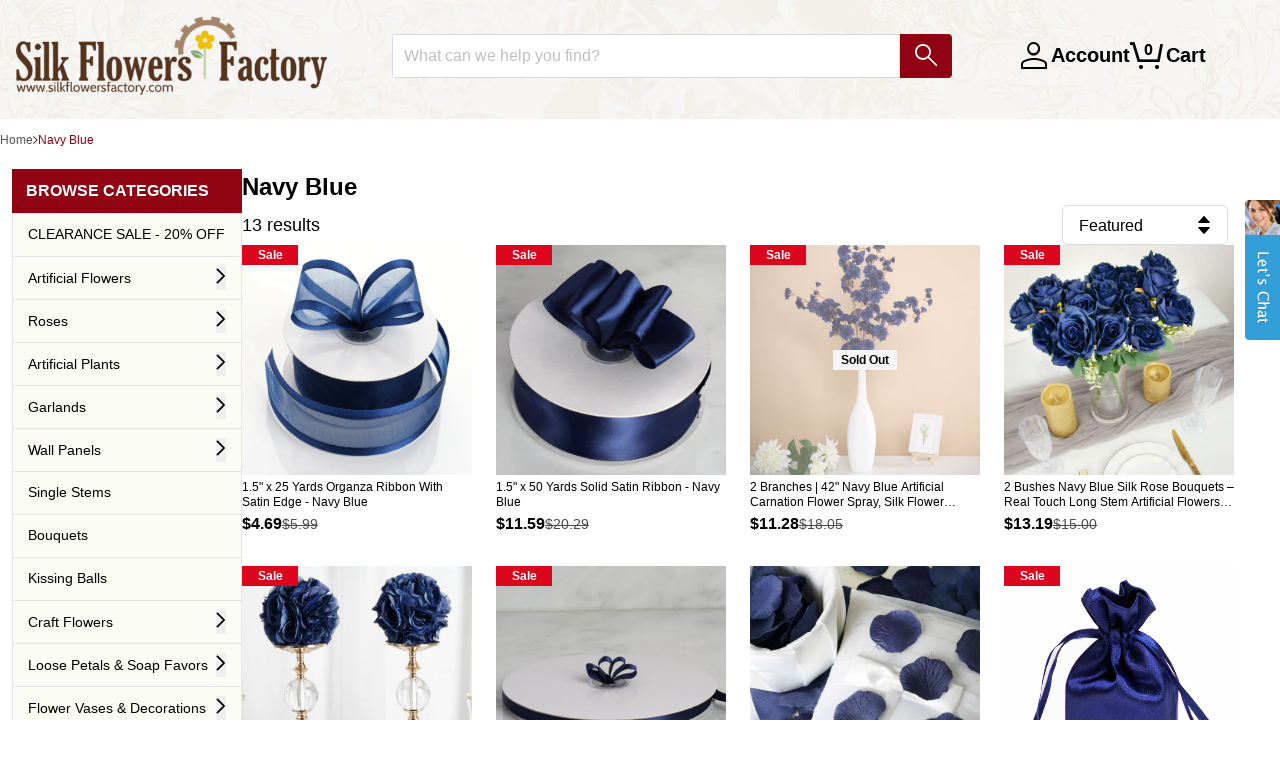

--- FILE ---
content_type: text/html; charset=utf-8
request_url: https://silkflowersfactory.com/collections/color-navy-blue
body_size: 51516
content:
<!doctype html>
<!--[if lt IE 7]> <html class="no-js lt-ie9 lt-ie8 lt-ie7" lang="en"> <![endif]-->
<!--[if IE 7]> <html class="no-js lt-ie9 lt-ie8" lang="en"> <![endif]-->
<!--[if IE 8]> <html class="no-js lt-ie9" lang="en"> <![endif]-->
<!--[if IE 9 ]> <html class="ie9 no-js"> <![endif]-->
<!-- [if (gt IE 9)|!(IE)]><! -->
<html lang="en" class="no-js">
  <!-- <![endif] -->
  <head>

    <!-- Google Consent Mode V2 Advanced Mode integration script for Consentmo GDPR Compliance App -->
    <script id="consentmo-gcmv2-advanced-mode-integration">
      const consentOutOfRegion = {
        analytics: true,
        marketing: true,
        functionality: true,
        adsDataRedaction: false,
        urlPassthrough: false,
      };

      window.dataLayer = window.dataLayer || [];
      function gtag(){dataLayer.push(arguments);}

      gtag('consent', 'default', {
        ad_storage: 'denied',
        ad_personalization: 'denied',
        ad_user_data: 'denied',
        analytics_storage: 'denied',
        functionality_storage: 'denied',
        personalization_storage:'denied',
        security_storage: 'granted',
        wait_for_update: 1500
      });

      document.addEventListener('consentmoSignal_onLoad', function(eventData) {
        const csmLoadSignal = eventData.detail || {isActive:false};
        console.log('LIQUID - consentmoSignal_onLoad event', csmLoadSignal);

        if (!csmLoadSignal.isActive) {
          console.log('LIQUID - isActive false - use consentOutOfRegion');
          gtag('consent', 'update', {
            ad_storage: consentOutOfRegion.marketing ? 'granted' : 'denied',
            ad_personalization: consentOutOfRegion.marketing ? 'granted' : 'denied',
            ad_user_data: consentOutOfRegion.marketing ? 'granted' : 'denied',
            analytics_storage: consentOutOfRegion.analytics ? 'granted' : 'denied',
            functionality_storage: consentOutOfRegion.functionality ? 'granted' : 'denied',
            personalization_storage: consentOutOfRegion.functionality ? 'granted' : 'denied',
            security_storage: 'granted',
          });
          gtag('set', 'ads_data_redaction', consentOutOfRegion.adsDataRedaction);
          gtag('set', 'url_passthrough', consentOutOfRegion.urlPassthrough);
          console.log('LIQUID - dataLayer', window.dataLayer);
        } else {
          console.log('LIQUID - set default-consent and subscribe consentmoSignal for consent-update');
          document.addEventListener('consentmoSignal', function(event) {
            const csmSignal = event.detail;
            const consentState = csmSignal.integration?.gcm?.isEnabled ? csmSignal.integration.gcm.state : csmSignal.state;
            console.log('LIQUID - consentmoSignal event', csmSignal);
            console.log('LIQUID - dataLayer', window.dataLayer);

            gtag('consent', 'update', consentState);
            if (csmSignal.integration?.gcm?.isEnabled) {
              gtag('set', 'ads_data_redaction', csmSignal.integration.gcm.adsDataRedaction);
              gtag('set', 'url_passthrough', csmSignal.integration.gcm.urlPassthrough);
            }
          });
        }
      });
    </script>
<script>
  window.addEventListener("load", (event) => {
    window.Shopify.loadFeatures([
      {
          name:   'consent-tracking-api',
          version: '0.1',
      },
  
      ], function(error) {
      if (error) {
        throw error;
      }

      let gdprCache = localStorage.getItem("gdprCache") !== null ? JSON.parse(localStorage.getItem("gdprCache")) : {};
      let isInSaleOfDataRegion = typeof gdprCache.userIsInSaleOfDataRegion !== 'undefined' && gdprCache.userIsInSaleOfDataRegion !== null ? gdprCache.userIsInSaleOfDataRegion === 'true' || gdprCache.userIsInSaleOfDataRegion === true : false;
      let isGPCEnabledInBrowser = typeof window.navigator.globalPrivacyControl !== 'undefined' ? window.navigator.globalPrivacyControl === true || window.navigator.globalPrivacyControl === 1 : false;
      if(isInSaleOfDataRegion && isGPCEnabledInBrowser) {
        let currentConsent = window.Shopify.customerPrivacy.currentVisitorConsent();
        if(currentConsent['sale_of_data'] === '') {
          let newCustomerPrivacyConsent = {'sale_of_data': false};
          window.Shopify.customerPrivacy.setTrackingConsent(
              newCustomerPrivacyConsent,
              () => {console.log('sale_of_data: false');}
          );
        }
      }
    });
  });
</script><!-- "snippets/SEOMetaManager.liquid" was not rendered, the associated app was uninstalled -->

    <!-- Google Tag Manager -->
    <script>
      (function (w, d, s, l, i) {
        w[l] = w[l] || [];
        w[l].push({ 'gtm.start': new Date().getTime(), event: 'gtm.js' });
        var f = d.getElementsByTagName(s)[0],
          j = d.createElement(s),
          dl = l != 'dataLayer' ? '&l=' + l : '';
        j.async = true;
        j.src = 'https://www.googletagmanager.com/gtm.js?id=' + i + dl;
        f.parentNode.insertBefore(j, f);
      })(window, document, 'script', 'dataLayer', 'GTM-TDHN3Z7N');
    </script>
    <!-- End Google Tag Manager -->

    <!-- IS+ -->
    <script
      async
      src="//acp-magento.appspot.com/js/acp-magento.js?v=3&mode=shopify&UUID=ea92c637-7c12-444f-9dd9-8da1ca0d9544&store=19152893"
    ></script>
    <!-- IS+ -->
    <!-- Basic page needs ================================================== -->
    <meta charset="utf-8">
    <meta http-equiv="X-UA-Compatible" content="IE=edge,chrome=1">

    <meta name="google-site-verification" content="xpJW6xVv5Z-MBqu5cUC5-xyPOItBsWromTNpFBrv6R8">
    <meta name="google-site-verification" content="1_6dnxMhfr6aAhEG1l2O0pJ5HERxR9GM4IGp7QGcDHA">
    
      <link rel="shortcut icon" href="//silkflowersfactory.com/cdn/shop/t/138/assets/favicon.png?v=112492414177121375881764582344" type="image/png">
    

    <!-- Title and description ================================================== -->

    <!-- Social Meta Tags ================================================== -->
    

  <meta property="og:type" content="website">
  <meta property="og:title" content="Navy Blue">
  <title>Navy Blue</title>
  <meta property="og:url" content="https://silkflowersfactory.com/collections/color-navy-blue">
  
  <meta property="og:image" content="http://silkflowersfactory.com/cdn/shop/t/138/assets/logo.png?v=162760952890567320461764582344">
  <meta property="og:image:secure_url" content="https://silkflowersfactory.com/cdn/shop/t/138/assets/logo.png?v=162760952890567320461764582344">
  




<meta property="og:site_name" content="silkflowersfactory">




  <meta name="twitter:card" content="summary">





    <!-- Helpers ================================================== -->
    <link rel="canonical" href="https://silkflowersfactory.com/collections/color-navy-blue">
    <meta name="viewport" content="width=device-width,initial-scale=1">
    <meta name="theme-color" content="#900313">

    
      <!-- Ajaxify Cart Plugin ================================================== -->
      <link href="//silkflowersfactory.com/cdn/shop/t/138/assets/ajaxify.scss.css?v=29843104897888897731764582352" rel="stylesheet" type="text/css" media="all" />
    

    <!-- CSS ================================================== -->
    <link href="//silkflowersfactory.com/cdn/shop/t/138/assets/icomoon.css?v=3735378979653982701764582347" rel="stylesheet" type="text/css" media="all" />
    <link href="//silkflowersfactory.com/cdn/shop/t/138/assets/tw-tailwind.css?v=119139725646908951201764582344" rel="stylesheet" type="text/css" media="all" />

    



    <script>
      var theme = {};
      theme.template = 'collection';
    </script>

    <!-- Header hook for plugins ================================================== -->
    <script>window.performance && window.performance.mark && window.performance.mark('shopify.content_for_header.start');</script><meta name="google-site-verification" content="6Jjl2oxlBgKSYRaOMxLJ4c07Qa-vlC5SQlpC_wNb5YA">
<meta id="shopify-digital-wallet" name="shopify-digital-wallet" content="/19152893/digital_wallets/dialog">
<meta name="shopify-checkout-api-token" content="9dcbc416519b266fa114fa2eb5a2dab3">
<meta id="in-context-paypal-metadata" data-shop-id="19152893" data-venmo-supported="true" data-environment="production" data-locale="en_US" data-paypal-v4="true" data-currency="USD">
<link rel="alternate" type="application/atom+xml" title="Feed" href="/collections/color-navy-blue.atom" />
<link rel="alternate" type="application/json+oembed" href="https://silkflowersfactory.com/collections/color-navy-blue.oembed">
<script async="async" src="/checkouts/internal/preloads.js?locale=en-US"></script>
<link rel="preconnect" href="https://shop.app" crossorigin="anonymous">
<script async="async" src="https://shop.app/checkouts/internal/preloads.js?locale=en-US&shop_id=19152893" crossorigin="anonymous"></script>
<script id="apple-pay-shop-capabilities" type="application/json">{"shopId":19152893,"countryCode":"US","currencyCode":"USD","merchantCapabilities":["supports3DS"],"merchantId":"gid:\/\/shopify\/Shop\/19152893","merchantName":"silkflowersfactory","requiredBillingContactFields":["postalAddress","email","phone"],"requiredShippingContactFields":["postalAddress","email","phone"],"shippingType":"shipping","supportedNetworks":["visa","masterCard","amex","discover","elo","jcb"],"total":{"type":"pending","label":"silkflowersfactory","amount":"1.00"},"shopifyPaymentsEnabled":true,"supportsSubscriptions":true}</script>
<script id="shopify-features" type="application/json">{"accessToken":"9dcbc416519b266fa114fa2eb5a2dab3","betas":["rich-media-storefront-analytics"],"domain":"silkflowersfactory.com","predictiveSearch":true,"shopId":19152893,"locale":"en"}</script>
<script>var Shopify = Shopify || {};
Shopify.shop = "silkflowersfactory.myshopify.com";
Shopify.locale = "en";
Shopify.currency = {"active":"USD","rate":"1.0"};
Shopify.country = "US";
Shopify.theme = {"name":"TW-W-Accessibility-v2.0.2\r","id":141204226122,"schema_name":null,"schema_version":null,"theme_store_id":null,"role":"main"};
Shopify.theme.handle = "null";
Shopify.theme.style = {"id":null,"handle":null};
Shopify.cdnHost = "silkflowersfactory.com/cdn";
Shopify.routes = Shopify.routes || {};
Shopify.routes.root = "/";</script>
<script type="module">!function(o){(o.Shopify=o.Shopify||{}).modules=!0}(window);</script>
<script>!function(o){function n(){var o=[];function n(){o.push(Array.prototype.slice.apply(arguments))}return n.q=o,n}var t=o.Shopify=o.Shopify||{};t.loadFeatures=n(),t.autoloadFeatures=n()}(window);</script>
<script>
  window.ShopifyPay = window.ShopifyPay || {};
  window.ShopifyPay.apiHost = "shop.app\/pay";
  window.ShopifyPay.redirectState = null;
</script>
<script id="shop-js-analytics" type="application/json">{"pageType":"collection"}</script>
<script defer="defer" async type="module" src="//silkflowersfactory.com/cdn/shopifycloud/shop-js/modules/v2/client.init-shop-cart-sync_BT-GjEfc.en.esm.js"></script>
<script defer="defer" async type="module" src="//silkflowersfactory.com/cdn/shopifycloud/shop-js/modules/v2/chunk.common_D58fp_Oc.esm.js"></script>
<script defer="defer" async type="module" src="//silkflowersfactory.com/cdn/shopifycloud/shop-js/modules/v2/chunk.modal_xMitdFEc.esm.js"></script>
<script type="module">
  await import("//silkflowersfactory.com/cdn/shopifycloud/shop-js/modules/v2/client.init-shop-cart-sync_BT-GjEfc.en.esm.js");
await import("//silkflowersfactory.com/cdn/shopifycloud/shop-js/modules/v2/chunk.common_D58fp_Oc.esm.js");
await import("//silkflowersfactory.com/cdn/shopifycloud/shop-js/modules/v2/chunk.modal_xMitdFEc.esm.js");

  window.Shopify.SignInWithShop?.initShopCartSync?.({"fedCMEnabled":true,"windoidEnabled":true});

</script>
<script>
  window.Shopify = window.Shopify || {};
  if (!window.Shopify.featureAssets) window.Shopify.featureAssets = {};
  window.Shopify.featureAssets['shop-js'] = {"shop-cart-sync":["modules/v2/client.shop-cart-sync_DZOKe7Ll.en.esm.js","modules/v2/chunk.common_D58fp_Oc.esm.js","modules/v2/chunk.modal_xMitdFEc.esm.js"],"init-fed-cm":["modules/v2/client.init-fed-cm_B6oLuCjv.en.esm.js","modules/v2/chunk.common_D58fp_Oc.esm.js","modules/v2/chunk.modal_xMitdFEc.esm.js"],"shop-cash-offers":["modules/v2/client.shop-cash-offers_D2sdYoxE.en.esm.js","modules/v2/chunk.common_D58fp_Oc.esm.js","modules/v2/chunk.modal_xMitdFEc.esm.js"],"shop-login-button":["modules/v2/client.shop-login-button_QeVjl5Y3.en.esm.js","modules/v2/chunk.common_D58fp_Oc.esm.js","modules/v2/chunk.modal_xMitdFEc.esm.js"],"pay-button":["modules/v2/client.pay-button_DXTOsIq6.en.esm.js","modules/v2/chunk.common_D58fp_Oc.esm.js","modules/v2/chunk.modal_xMitdFEc.esm.js"],"shop-button":["modules/v2/client.shop-button_DQZHx9pm.en.esm.js","modules/v2/chunk.common_D58fp_Oc.esm.js","modules/v2/chunk.modal_xMitdFEc.esm.js"],"avatar":["modules/v2/client.avatar_BTnouDA3.en.esm.js"],"init-windoid":["modules/v2/client.init-windoid_CR1B-cfM.en.esm.js","modules/v2/chunk.common_D58fp_Oc.esm.js","modules/v2/chunk.modal_xMitdFEc.esm.js"],"init-shop-for-new-customer-accounts":["modules/v2/client.init-shop-for-new-customer-accounts_C_vY_xzh.en.esm.js","modules/v2/client.shop-login-button_QeVjl5Y3.en.esm.js","modules/v2/chunk.common_D58fp_Oc.esm.js","modules/v2/chunk.modal_xMitdFEc.esm.js"],"init-shop-email-lookup-coordinator":["modules/v2/client.init-shop-email-lookup-coordinator_BI7n9ZSv.en.esm.js","modules/v2/chunk.common_D58fp_Oc.esm.js","modules/v2/chunk.modal_xMitdFEc.esm.js"],"init-shop-cart-sync":["modules/v2/client.init-shop-cart-sync_BT-GjEfc.en.esm.js","modules/v2/chunk.common_D58fp_Oc.esm.js","modules/v2/chunk.modal_xMitdFEc.esm.js"],"shop-toast-manager":["modules/v2/client.shop-toast-manager_DiYdP3xc.en.esm.js","modules/v2/chunk.common_D58fp_Oc.esm.js","modules/v2/chunk.modal_xMitdFEc.esm.js"],"init-customer-accounts":["modules/v2/client.init-customer-accounts_D9ZNqS-Q.en.esm.js","modules/v2/client.shop-login-button_QeVjl5Y3.en.esm.js","modules/v2/chunk.common_D58fp_Oc.esm.js","modules/v2/chunk.modal_xMitdFEc.esm.js"],"init-customer-accounts-sign-up":["modules/v2/client.init-customer-accounts-sign-up_iGw4briv.en.esm.js","modules/v2/client.shop-login-button_QeVjl5Y3.en.esm.js","modules/v2/chunk.common_D58fp_Oc.esm.js","modules/v2/chunk.modal_xMitdFEc.esm.js"],"shop-follow-button":["modules/v2/client.shop-follow-button_CqMgW2wH.en.esm.js","modules/v2/chunk.common_D58fp_Oc.esm.js","modules/v2/chunk.modal_xMitdFEc.esm.js"],"checkout-modal":["modules/v2/client.checkout-modal_xHeaAweL.en.esm.js","modules/v2/chunk.common_D58fp_Oc.esm.js","modules/v2/chunk.modal_xMitdFEc.esm.js"],"shop-login":["modules/v2/client.shop-login_D91U-Q7h.en.esm.js","modules/v2/chunk.common_D58fp_Oc.esm.js","modules/v2/chunk.modal_xMitdFEc.esm.js"],"lead-capture":["modules/v2/client.lead-capture_BJmE1dJe.en.esm.js","modules/v2/chunk.common_D58fp_Oc.esm.js","modules/v2/chunk.modal_xMitdFEc.esm.js"],"payment-terms":["modules/v2/client.payment-terms_Ci9AEqFq.en.esm.js","modules/v2/chunk.common_D58fp_Oc.esm.js","modules/v2/chunk.modal_xMitdFEc.esm.js"]};
</script>
<script>(function() {
  var isLoaded = false;
  function asyncLoad() {
    if (isLoaded) return;
    isLoaded = true;
    var urls = ["https:\/\/acp-magento.appspot.com\/js\/acp-magento.js?v=2\u0026mode=shopify\u0026UUID=ea92c637-7c12-444f-9dd9-8da1ca0d9544\u0026store=19152893\u0026shop=silkflowersfactory.myshopify.com","https:\/\/cdn1.stamped.io\/files\/widget.min.js?shop=silkflowersfactory.myshopify.com","https:\/\/api12.comm100.io\/shopifyapi\/api\/ShopifyApiIntegration\/codeplan?codeplan=70000000-0000-0000-0000-008e000f4468\u0026shop=silkflowersfactory.myshopify.com"];
    for (var i = 0; i < urls.length; i++) {
      var s = document.createElement('script');
      s.type = 'text/javascript';
      s.async = true;
      s.src = urls[i];
      var x = document.getElementsByTagName('script')[0];
      x.parentNode.insertBefore(s, x);
    }
  };
  if(window.attachEvent) {
    window.attachEvent('onload', asyncLoad);
  } else {
    window.addEventListener('load', asyncLoad, false);
  }
})();</script>
<script id="__st">var __st={"a":19152893,"offset":-28800,"reqid":"58e0813f-7f95-4571-90fd-da01bb3d6355-1769300879","pageurl":"silkflowersfactory.com\/collections\/color-navy-blue","u":"453e55a296bf","p":"collection","rtyp":"collection","rid":380784850};</script>
<script>window.ShopifyPaypalV4VisibilityTracking = true;</script>
<script id="captcha-bootstrap">!function(){'use strict';const t='contact',e='account',n='new_comment',o=[[t,t],['blogs',n],['comments',n],[t,'customer']],c=[[e,'customer_login'],[e,'guest_login'],[e,'recover_customer_password'],[e,'create_customer']],r=t=>t.map((([t,e])=>`form[action*='/${t}']:not([data-nocaptcha='true']) input[name='form_type'][value='${e}']`)).join(','),a=t=>()=>t?[...document.querySelectorAll(t)].map((t=>t.form)):[];function s(){const t=[...o],e=r(t);return a(e)}const i='password',u='form_key',d=['recaptcha-v3-token','g-recaptcha-response','h-captcha-response',i],f=()=>{try{return window.sessionStorage}catch{return}},m='__shopify_v',_=t=>t.elements[u];function p(t,e,n=!1){try{const o=window.sessionStorage,c=JSON.parse(o.getItem(e)),{data:r}=function(t){const{data:e,action:n}=t;return t[m]||n?{data:e,action:n}:{data:t,action:n}}(c);for(const[e,n]of Object.entries(r))t.elements[e]&&(t.elements[e].value=n);n&&o.removeItem(e)}catch(o){console.error('form repopulation failed',{error:o})}}const l='form_type',E='cptcha';function T(t){t.dataset[E]=!0}const w=window,h=w.document,L='Shopify',v='ce_forms',y='captcha';let A=!1;((t,e)=>{const n=(g='f06e6c50-85a8-45c8-87d0-21a2b65856fe',I='https://cdn.shopify.com/shopifycloud/storefront-forms-hcaptcha/ce_storefront_forms_captcha_hcaptcha.v1.5.2.iife.js',D={infoText:'Protected by hCaptcha',privacyText:'Privacy',termsText:'Terms'},(t,e,n)=>{const o=w[L][v],c=o.bindForm;if(c)return c(t,g,e,D).then(n);var r;o.q.push([[t,g,e,D],n]),r=I,A||(h.body.append(Object.assign(h.createElement('script'),{id:'captcha-provider',async:!0,src:r})),A=!0)});var g,I,D;w[L]=w[L]||{},w[L][v]=w[L][v]||{},w[L][v].q=[],w[L][y]=w[L][y]||{},w[L][y].protect=function(t,e){n(t,void 0,e),T(t)},Object.freeze(w[L][y]),function(t,e,n,w,h,L){const[v,y,A,g]=function(t,e,n){const i=e?o:[],u=t?c:[],d=[...i,...u],f=r(d),m=r(i),_=r(d.filter((([t,e])=>n.includes(e))));return[a(f),a(m),a(_),s()]}(w,h,L),I=t=>{const e=t.target;return e instanceof HTMLFormElement?e:e&&e.form},D=t=>v().includes(t);t.addEventListener('submit',(t=>{const e=I(t);if(!e)return;const n=D(e)&&!e.dataset.hcaptchaBound&&!e.dataset.recaptchaBound,o=_(e),c=g().includes(e)&&(!o||!o.value);(n||c)&&t.preventDefault(),c&&!n&&(function(t){try{if(!f())return;!function(t){const e=f();if(!e)return;const n=_(t);if(!n)return;const o=n.value;o&&e.removeItem(o)}(t);const e=Array.from(Array(32),(()=>Math.random().toString(36)[2])).join('');!function(t,e){_(t)||t.append(Object.assign(document.createElement('input'),{type:'hidden',name:u})),t.elements[u].value=e}(t,e),function(t,e){const n=f();if(!n)return;const o=[...t.querySelectorAll(`input[type='${i}']`)].map((({name:t})=>t)),c=[...d,...o],r={};for(const[a,s]of new FormData(t).entries())c.includes(a)||(r[a]=s);n.setItem(e,JSON.stringify({[m]:1,action:t.action,data:r}))}(t,e)}catch(e){console.error('failed to persist form',e)}}(e),e.submit())}));const S=(t,e)=>{t&&!t.dataset[E]&&(n(t,e.some((e=>e===t))),T(t))};for(const o of['focusin','change'])t.addEventListener(o,(t=>{const e=I(t);D(e)&&S(e,y())}));const B=e.get('form_key'),M=e.get(l),P=B&&M;t.addEventListener('DOMContentLoaded',(()=>{const t=y();if(P)for(const e of t)e.elements[l].value===M&&p(e,B);[...new Set([...A(),...v().filter((t=>'true'===t.dataset.shopifyCaptcha))])].forEach((e=>S(e,t)))}))}(h,new URLSearchParams(w.location.search),n,t,e,['guest_login'])})(!0,!0)}();</script>
<script integrity="sha256-4kQ18oKyAcykRKYeNunJcIwy7WH5gtpwJnB7kiuLZ1E=" data-source-attribution="shopify.loadfeatures" defer="defer" src="//silkflowersfactory.com/cdn/shopifycloud/storefront/assets/storefront/load_feature-a0a9edcb.js" crossorigin="anonymous"></script>
<script crossorigin="anonymous" defer="defer" src="//silkflowersfactory.com/cdn/shopifycloud/storefront/assets/shopify_pay/storefront-65b4c6d7.js?v=20250812"></script>
<script data-source-attribution="shopify.dynamic_checkout.dynamic.init">var Shopify=Shopify||{};Shopify.PaymentButton=Shopify.PaymentButton||{isStorefrontPortableWallets:!0,init:function(){window.Shopify.PaymentButton.init=function(){};var t=document.createElement("script");t.src="https://silkflowersfactory.com/cdn/shopifycloud/portable-wallets/latest/portable-wallets.en.js",t.type="module",document.head.appendChild(t)}};
</script>
<script data-source-attribution="shopify.dynamic_checkout.buyer_consent">
  function portableWalletsHideBuyerConsent(e){var t=document.getElementById("shopify-buyer-consent"),n=document.getElementById("shopify-subscription-policy-button");t&&n&&(t.classList.add("hidden"),t.setAttribute("aria-hidden","true"),n.removeEventListener("click",e))}function portableWalletsShowBuyerConsent(e){var t=document.getElementById("shopify-buyer-consent"),n=document.getElementById("shopify-subscription-policy-button");t&&n&&(t.classList.remove("hidden"),t.removeAttribute("aria-hidden"),n.addEventListener("click",e))}window.Shopify?.PaymentButton&&(window.Shopify.PaymentButton.hideBuyerConsent=portableWalletsHideBuyerConsent,window.Shopify.PaymentButton.showBuyerConsent=portableWalletsShowBuyerConsent);
</script>
<script data-source-attribution="shopify.dynamic_checkout.cart.bootstrap">document.addEventListener("DOMContentLoaded",(function(){function t(){return document.querySelector("shopify-accelerated-checkout-cart, shopify-accelerated-checkout")}if(t())Shopify.PaymentButton.init();else{new MutationObserver((function(e,n){t()&&(Shopify.PaymentButton.init(),n.disconnect())})).observe(document.body,{childList:!0,subtree:!0})}}));
</script>
<link id="shopify-accelerated-checkout-styles" rel="stylesheet" media="screen" href="https://silkflowersfactory.com/cdn/shopifycloud/portable-wallets/latest/accelerated-checkout-backwards-compat.css" crossorigin="anonymous">
<style id="shopify-accelerated-checkout-cart">
        #shopify-buyer-consent {
  margin-top: 1em;
  display: inline-block;
  width: 100%;
}

#shopify-buyer-consent.hidden {
  display: none;
}

#shopify-subscription-policy-button {
  background: none;
  border: none;
  padding: 0;
  text-decoration: underline;
  font-size: inherit;
  cursor: pointer;
}

#shopify-subscription-policy-button::before {
  box-shadow: none;
}

      </style>

<script>window.performance && window.performance.mark && window.performance.mark('shopify.content_for_header.end');</script>
<script>var BOLD = BOLD || {};
    BOLD.products = BOLD.products || {};
    BOLD.variant_lookup = BOLD.variant_lookup || {};BOLD.products[null] ={"id":null,"title":null,"handle":null,"description":null,"published_at":"T","created_at":"T","vendor":null,"type":null,"tags":null,"price":"NaN","price_min":"NaN","price_max":"NaN","price_varies":false,"compare_at_price":"NaN","compare_at_price_min":"NaN","compare_at_price_max":"NaN","compare_at_price_varies":false,"all_variant_ids":[],"variants":[],"available":false,"images":null,"featured_image":null,"options":null,"url":null}</script><script>
      var isp_related_options = {
        slider_options_slidesToShow: 5,
        responsive: [
          { breakpoint: 1925, settings: { slidesToShow: 5, slidesToScroll: 5, infinite: false, dots: false } },
          { breakpoint: 1400, settings: { slidesToShow: 5, slidesToScroll: 5, infinite: false, dots: false } },
          { breakpoint: 1024, settings: { slidesToShow: 3, slidesToScroll: 3, infinite: false, dots: false } },
          { breakpoint: 600, settings: { slidesToShow: 2, slidesToScroll: 2, infinite: false, dots: false } },
          { breakpoint: 480, settings: { slidesToShow: 2, slidesToScroll: 2, infinite: false, dots: false } },
        ],
      };
    </script>

    

    

<!--[if lt IE 9]>
<script src="//cdnjs.cloudflare.com/ajax/libs/html5shiv/3.7.2/html5shiv.min.js" type="text/javascript"></script>
<script src="//silkflowersfactory.com/cdn/shop/t/138/assets/respond.min.js?v=52248677837542619231764582344" type="text/javascript"></script>
<link href="//silkflowersfactory.com/cdn/shop/t/138/assets/respond-proxy.html" id="respond-proxy" rel="respond-proxy" />
<link href="//silkflowersfactory.com/search?q=a0da7bd70305657f9b9a97f14c4e67ba" id="respond-redirect" rel="respond-redirect" />
<script src="//silkflowersfactory.com/search?q=a0da7bd70305657f9b9a97f14c4e67ba" type="text/javascript"></script>
<![endif]-->



    <script src="//ajax.googleapis.com/ajax/libs/jquery/1.11.0/jquery.min.js" type="text/javascript"></script>
    <script src="//silkflowersfactory.com/cdn/shop/t/138/assets/modernizr.min.js?v=26620055551102246001764582344" type="text/javascript"></script>
    <script src="//silkflowersfactory.com/cdn/shop/t/138/assets/magnific-popup.min.js?v=150056207394664341371764582344" type="text/javascript"></script>
    <script src="//silkflowersfactory.com/cdn/shop/t/138/assets/jquery.elevateZoom-3.0.8.min.js?v=123299089282303306721764582344" type="text/javascript"></script>
    <script src="//silkflowersfactory.com/cdn/shopifycloud/storefront/assets/themes_support/option_selection-b017cd28.js" type="text/javascript"></script>
    <script src="//silkflowersfactory.com/cdn/shop/t/138/assets/bms.helpers.bundle.js?v=161170440531261878281764582343" type="text/javascript"></script>

    
      <script src="//silkflowersfactory.com/cdn/shop/t/138/assets/jquery.fancybox.js?v=153308682288142444791764582344" type="text/javascript"></script>
      <script src="//silkflowersfactory.com/cdn/shop/t/138/assets/jquery.fancybox-buttons.js?v=55176213373343787281764582344" type="text/javascript"></script>
      <script src="//silkflowersfactory.com/cdn/shop/t/138/assets/jquery.fancybox-media.js?v=123822570118009300471764582344" type="text/javascript"></script>
      <link href="//silkflowersfactory.com/cdn/shop/t/138/assets/jquery.fancybox.css?v=27056881201606458761764582344" rel="stylesheet" type="text/css" media="all" />
      <link href="//silkflowersfactory.com/cdn/shop/t/138/assets/jquery.fancybox-thumbs.css?v=156235046051526102721764582344" rel="stylesheet" type="text/css" media="all" />
      <link href="//silkflowersfactory.com/cdn/shop/t/138/assets/jquery.fancybox-buttons.css?v=125180988316155833181764582344" rel="stylesheet" type="text/css" media="all" />
    
    
    

    <link href="//silkflowersfactory.com/cdn/shop/t/138/assets/shopstorm-apps.scss.css?v=44200075104732991851764582349" rel="stylesheet" type="text/css" media="all" />

    <script>
$(window).load(function(){
     var timer;
    //Initial click on menu item
	$(".site-nav li.top-level-link").click(function() {
      //Adds class to activate the mega-menu
      $('.site-nav').addClass('mega-is-active');
      $(this).find(".site-nav__dropdown").css('display', 'block');
      //Run test to find what height of backdrop should be
      var innerColumns = $(this).find('.mega-column')
      var tallestColumnHeight = 0
      $(".site-nav__dropdown .mega-column", this).each(function () {
          tallestColumnHeight = Math.max(tallestColumnHeight, $(this).height());
        
      }).height(tallestColumnHeight);

      //Set up the background div and display the menu lists
      timer = setTimeout(function(){
      	$('.dropdown-background').animate({height:tallestColumnHeight, bottom: '-'+tallestColumnHeight+''},300);
        $(innerColumns).animate({'opacity': '1'}, 300);
      },0);
      
    }).mouseleave(function() {
    //Stop timer and hide menu lists
      clearTimeout(timer);
      $(this).find(".site-nav__dropdown").css('display', 'none');
      $(this).find('.mega-column').animate({'opacity': '0'}, 300);
	});
  
   
  	$('.site-nav li.top-level-link').mouseenter(function(){
      //If the mega-menu has been activated through click
      if($('.site-nav').hasClass('mega-is-active')){
        
        $(this).find(".site-nav__dropdown").css('display', 'block');
        
      	var innerColumns = $(this).find('.mega-column')
      	var tallestColumnHeight = 0
      	$(".site-nav__dropdown .mega-column", this).each(function () {
          tallestColumnHeight = Math.max(tallestColumnHeight, $(this).height());
      	}).height(tallestColumnHeight);
      	timer = setTimeout(function(){
      		$('.dropdown-background').animate({height:tallestColumnHeight, bottom: '-'+tallestColumnHeight+''},300);
        	$(innerColumns).animate({'opacity': '1'}, 300);
      	},0);
      }
    }).mouseleave(function() {
      $(this).find('.mega-column').animate({'opacity': '0'}, 300);
      clearTimeout(timer);
      $(this).find(".site-nav__dropdown").css('display', 'none');
	});
  
    //Deactivate mega menu on mouseleaving sitenav
    $(".site-nav").on('mouseleave', function(e) {
      if($(this).hasClass('mega-is-active')){
      	$('.mega-is-active').removeClass('mega-is-active');
        $(".site-nav__dropdown").css('display', 'none');
      	$('.dropdown-background').animate({height:0, bottom: 0},300);
      }
    });
    
   

});
  
</script>
    <script>

  
 	 var customer_logged_in = false;
  

    $(document).on('click', '.clear-cart', function(){
      $.ajax({
        type: 'POST',
        url: '/cart/clear',
        success: function() {
          window.location.reload();
        }
      });
  });

  var clicked = false;
  $(document).on('click', '#AddToCart, .Add-To-Cart, .add-to-cart, .add_to_cart, .AddToCart, .ADDTOCART, .add, .addToCart, [name=add]', function(e) {
    if(!clicked && customer_logged_in) {
      e.preventDefault();
      clicked = true;
      checkForTokenAttr(false, function(){
      	$(this).trigger('click');
      }.bind(this));
	}
  })

  checkForTokenAttr = function(overwrite, callback) {
    $.ajax({
      url: '/cart.js',
      type: 'get',
      dataType: 'json',
      success: function(result) {
        var cart_obj = result;
        checkForTokenAttrCallback(cart_obj, overwrite, callback);
      }
    });
  }

  function checkForTokenAttrCallback(cart_obj, overwrite, callback) {
    if(customer_logged_in) {
      var token_saved = false;
      if (!overwrite){
        for(var attr in cart_obj.attributes) {
          if (attr == 'token_saved' ) {
            token_saved = true;
          }
        }
      }
      if (!token_saved) {
        $.ajax({
          url:'/cart/update',
          type: 'post',
          dataType: 'json',
          data:{
            attributes:{
              token_saved: true
            }
          }
        });

        $.ajax({
          url:'https://cart-keeper.boldapps.net/front_end/customer_api/create_update_persistent_cart',
          type: 'post',
          dataType: 'json',
          data:{
            customer_id: customer_id,
            shop: Shopify.shop,
            cart_token: cart_obj['token'],
            cart_total: cart_obj['total_price']/100,
            user_agent: navigator.userAgent
          },
          success: function(message) {
            if(callback){
            	callback();
            }
          },
          error: function(message) {
            console.warn('Error from the Cart Keeper app', message);
          }
        });
      }
      else {
      	callback();
      }
    }
    else {
    	callback();
    }
  }
</script>
    <script>
      $(document).ready(function(){
        
        $('.expand-menu').click(function(){
          $('.sidebar-module__list li').slideToggle();
          $(this).find('.icon-arrow-down').toggleClass('icon-arrow-up');
          if($('.is-open').length)
            $('.is-open').removeClass("is-open");
        });
        

        $('.sidebar-sublist__expand').click(function(){
         	$(this).parent().parent().toggleClass('is-open');
         	var content = $(this).closest('.sidebar-sublist').find('.sidebar-sublist__content');
          content.toggleClass('is-open');

          // Toggle the rotation of the arrow icon
          if ($(this).parent().parent().hasClass('is-open')) {
            $(this).find('.icomoon-arrow').css('transform', 'rotate(90deg)');
          } else {
            $(this).find('.icomoon-arrow').css('transform', 'rotate(0deg)');
          }

          if (content.hasClass('is-open')) {
            content.removeClass('hidden').addClass('block');
          } else {
            content.removeClass('block').addClass('hidden');
          }
        });

        $('#AccessibleNav').on('mouseover', 'li.site-nav--has-dropdown', function(e) {

          $('.dropdown-overlay').show();

        }).on('mouseout', '> li.site-nav--has-dropdown', function (e) {
          $('.dropdown-overlay').hide();
        });
        // Adds and removes body class depending on screen width.

            if($(window).innerWidth() < 769) {

                $('.template-index .expand-menu, #account .expand-menu').click();
            }
             if($(window).innerWidth() > 768) {
      		$(document).click(function(evt){
                var container = $("#AjaxifyDrawer");

        			if ($('.ajaxcart').hasClass('is-visible')) {

                    if(evt.target.id === "closeCart"){
                			$('#closeCart').click();
                      	return false;
                    }
                    else if(!container.is(evt.target)  && container.has(evt.target).length === 0){ // if the target of the click isn't the container nor a descendant of the container

                      $('#closeCart').click();
                      	return false;
                    }
                    	else{

                    	}
      			}
      		});
             }

        $(document).on('click', function(e) {
              if (e.target.id === 'div1') {
                  alert('Div Clicked !!');
              } else {
                  $('#div1').hide();
              }

          });

        $(document).ready(function(){
          if ($(window).width() < 768) {
              $('#nav-toggle').click(function(){
      		 $('.scroll-content').toggleClass('filters-mobile-show');
              });

          }


        });

        // Prevent dialog from closing with Escape key
        // Add event listener to prevent Escape key from closing dialogs with data-no-esc attribute
        $(document).on('keyup', function(e) {
          if (e.key === 'Escape' || e.keyCode === 27) {
            // Find any open dialogs with data-no-esc attribute
            const openDialogs = document.querySelectorAll('dialog[open][data-no-esc]');
            if (openDialogs.length > 0) {
              e.preventDefault();
              e.stopPropagation();
              e.stopImmediatePropagation();

              // Prevent scroll to top
              setTimeout(function() {
                window.scrollTo({
                  top: window.pageYOffset,
                  behavior: 'auto'
                });
              }, 0);

              return false;
            }
          }
        }, true); // Use capturing phase to intercept event before other handlers
      });
    </script>
    <link rel="shortcut icon" href="//silkflowersfactory.com/cdn/shop/t/138/assets/favicon.png?v=112492414177121375881764582344" type="image/png">

    <meta name="google-site-verification" content="VSh-v1iQZld4m1fy7u002ScdQ6mfLeaX50IudA12d54">
    

    <link rel="stylesheet" href="https://cdnjs.cloudflare.com/ajax/libs/font-awesome/4.7.0/css/font-awesome.css">
    <link rel="stylesheet" type="text/css" href="//cdn.jsdelivr.net/npm/slick-carousel@1.8.1/slick/slick.css">
    <script type="text/javascript" src="//cdn.jsdelivr.net/npm/slick-carousel@1.8.1/slick/slick.min.js"></script>
    
  <!-- BEGIN app block: shopify://apps/consentmo-gdpr/blocks/gdpr_cookie_consent/4fbe573f-a377-4fea-9801-3ee0858cae41 -->


<!-- END app block --><!-- BEGIN app block: shopify://apps/consentmo-gdpr/blocks/ada_compliance/4fbe573f-a377-4fea-9801-3ee0858cae41 -->
<!-- END app block --><!-- BEGIN app block: shopify://apps/microsoft-clarity/blocks/clarity_js/31c3d126-8116-4b4a-8ba1-baeda7c4aeea -->
<script type="text/javascript">
  (function (c, l, a, r, i, t, y) {
    c[a] = c[a] || function () { (c[a].q = c[a].q || []).push(arguments); };
    t = l.createElement(r); t.async = 1; t.src = "https://www.clarity.ms/tag/" + i + "?ref=shopify";
    y = l.getElementsByTagName(r)[0]; y.parentNode.insertBefore(t, y);

    c.Shopify.loadFeatures([{ name: "consent-tracking-api", version: "0.1" }], error => {
      if (error) {
        console.error("Error loading Shopify features:", error);
        return;
      }

      c[a]('consentv2', {
        ad_Storage: c.Shopify.customerPrivacy.marketingAllowed() ? "granted" : "denied",
        analytics_Storage: c.Shopify.customerPrivacy.analyticsProcessingAllowed() ? "granted" : "denied",
      });
    });

    l.addEventListener("visitorConsentCollected", function (e) {
      c[a]('consentv2', {
        ad_Storage: e.detail.marketingAllowed ? "granted" : "denied",
        analytics_Storage: e.detail.analyticsAllowed ? "granted" : "denied",
      });
    });
  })(window, document, "clarity", "script", "snv8tao2rh");
</script>



<!-- END app block --><!-- BEGIN app block: shopify://apps/triplewhale/blocks/triple_pixel_snippet/483d496b-3f1a-4609-aea7-8eee3b6b7a2a --><link rel='preconnect dns-prefetch' href='https://api.config-security.com/' crossorigin />
<link rel='preconnect dns-prefetch' href='https://conf.config-security.com/' crossorigin />
<script>
/* >> TriplePixel :: start*/
window.TriplePixelData={TripleName:"silkflowersfactory.myshopify.com",ver:"2.16",plat:"SHOPIFY",isHeadless:false,src:'SHOPIFY_EXT',product:{id:"",name:``,price:"",variant:""},search:"",collection:"380784850",cart:"",template:"collection",curr:"USD" || "USD"},function(W,H,A,L,E,_,B,N){function O(U,T,P,H,R){void 0===R&&(R=!1),H=new XMLHttpRequest,P?(H.open("POST",U,!0),H.setRequestHeader("Content-Type","text/plain")):H.open("GET",U,!0),H.send(JSON.stringify(P||{})),H.onreadystatechange=function(){4===H.readyState&&200===H.status?(R=H.responseText,U.includes("/first")?eval(R):P||(N[B]=R)):(299<H.status||H.status<200)&&T&&!R&&(R=!0,O(U,T-1,P))}}if(N=window,!N[H+"sn"]){N[H+"sn"]=1,L=function(){return Date.now().toString(36)+"_"+Math.random().toString(36)};try{A.setItem(H,1+(0|A.getItem(H)||0)),(E=JSON.parse(A.getItem(H+"U")||"[]")).push({u:location.href,r:document.referrer,t:Date.now(),id:L()}),A.setItem(H+"U",JSON.stringify(E))}catch(e){}var i,m,p;A.getItem('"!nC`')||(_=A,A=N,A[H]||(E=A[H]=function(t,e,i){return void 0===i&&(i=[]),"State"==t?E.s:(W=L(),(E._q=E._q||[]).push([W,t,e].concat(i)),W)},E.s="Installed",E._q=[],E.ch=W,B="configSecurityConfModel",N[B]=1,O("https://conf.config-security.com/model",5),i=L(),m=A[atob("c2NyZWVu")],_.setItem("di_pmt_wt",i),p={id:i,action:"profile",avatar:_.getItem("auth-security_rand_salt_"),time:m[atob("d2lkdGg=")]+":"+m[atob("aGVpZ2h0")],host:A.TriplePixelData.TripleName,plat:A.TriplePixelData.plat,url:window.location.href.slice(0,500),ref:document.referrer,ver:A.TriplePixelData.ver},O("https://api.config-security.com/event",5,p),O("https://api.config-security.com/first?host=".concat(p.host,"&plat=").concat(p.plat),5)))}}("","TriplePixel",localStorage);
/* << TriplePixel :: end*/
</script>



<!-- END app block --><script src="https://cdn.shopify.com/extensions/019be9e8-7389-72d2-90ad-753cce315171/consentmo-gdpr-595/assets/consentmo_ada.js" type="text/javascript" defer="defer"></script>
<script src="https://cdn.shopify.com/extensions/019be9e8-7389-72d2-90ad-753cce315171/consentmo-gdpr-595/assets/consentmo_cookie_consent.js" type="text/javascript" defer="defer"></script>
<link href="https://monorail-edge.shopifysvc.com" rel="dns-prefetch">
<script>(function(){if ("sendBeacon" in navigator && "performance" in window) {try {var session_token_from_headers = performance.getEntriesByType('navigation')[0].serverTiming.find(x => x.name == '_s').description;} catch {var session_token_from_headers = undefined;}var session_cookie_matches = document.cookie.match(/_shopify_s=([^;]*)/);var session_token_from_cookie = session_cookie_matches && session_cookie_matches.length === 2 ? session_cookie_matches[1] : "";var session_token = session_token_from_headers || session_token_from_cookie || "";function handle_abandonment_event(e) {var entries = performance.getEntries().filter(function(entry) {return /monorail-edge.shopifysvc.com/.test(entry.name);});if (!window.abandonment_tracked && entries.length === 0) {window.abandonment_tracked = true;var currentMs = Date.now();var navigation_start = performance.timing.navigationStart;var payload = {shop_id: 19152893,url: window.location.href,navigation_start,duration: currentMs - navigation_start,session_token,page_type: "collection"};window.navigator.sendBeacon("https://monorail-edge.shopifysvc.com/v1/produce", JSON.stringify({schema_id: "online_store_buyer_site_abandonment/1.1",payload: payload,metadata: {event_created_at_ms: currentMs,event_sent_at_ms: currentMs}}));}}window.addEventListener('pagehide', handle_abandonment_event);}}());</script>
<script id="web-pixels-manager-setup">(function e(e,d,r,n,o){if(void 0===o&&(o={}),!Boolean(null===(a=null===(i=window.Shopify)||void 0===i?void 0:i.analytics)||void 0===a?void 0:a.replayQueue)){var i,a;window.Shopify=window.Shopify||{};var t=window.Shopify;t.analytics=t.analytics||{};var s=t.analytics;s.replayQueue=[],s.publish=function(e,d,r){return s.replayQueue.push([e,d,r]),!0};try{self.performance.mark("wpm:start")}catch(e){}var l=function(){var e={modern:/Edge?\/(1{2}[4-9]|1[2-9]\d|[2-9]\d{2}|\d{4,})\.\d+(\.\d+|)|Firefox\/(1{2}[4-9]|1[2-9]\d|[2-9]\d{2}|\d{4,})\.\d+(\.\d+|)|Chrom(ium|e)\/(9{2}|\d{3,})\.\d+(\.\d+|)|(Maci|X1{2}).+ Version\/(15\.\d+|(1[6-9]|[2-9]\d|\d{3,})\.\d+)([,.]\d+|)( \(\w+\)|)( Mobile\/\w+|) Safari\/|Chrome.+OPR\/(9{2}|\d{3,})\.\d+\.\d+|(CPU[ +]OS|iPhone[ +]OS|CPU[ +]iPhone|CPU IPhone OS|CPU iPad OS)[ +]+(15[._]\d+|(1[6-9]|[2-9]\d|\d{3,})[._]\d+)([._]\d+|)|Android:?[ /-](13[3-9]|1[4-9]\d|[2-9]\d{2}|\d{4,})(\.\d+|)(\.\d+|)|Android.+Firefox\/(13[5-9]|1[4-9]\d|[2-9]\d{2}|\d{4,})\.\d+(\.\d+|)|Android.+Chrom(ium|e)\/(13[3-9]|1[4-9]\d|[2-9]\d{2}|\d{4,})\.\d+(\.\d+|)|SamsungBrowser\/([2-9]\d|\d{3,})\.\d+/,legacy:/Edge?\/(1[6-9]|[2-9]\d|\d{3,})\.\d+(\.\d+|)|Firefox\/(5[4-9]|[6-9]\d|\d{3,})\.\d+(\.\d+|)|Chrom(ium|e)\/(5[1-9]|[6-9]\d|\d{3,})\.\d+(\.\d+|)([\d.]+$|.*Safari\/(?![\d.]+ Edge\/[\d.]+$))|(Maci|X1{2}).+ Version\/(10\.\d+|(1[1-9]|[2-9]\d|\d{3,})\.\d+)([,.]\d+|)( \(\w+\)|)( Mobile\/\w+|) Safari\/|Chrome.+OPR\/(3[89]|[4-9]\d|\d{3,})\.\d+\.\d+|(CPU[ +]OS|iPhone[ +]OS|CPU[ +]iPhone|CPU IPhone OS|CPU iPad OS)[ +]+(10[._]\d+|(1[1-9]|[2-9]\d|\d{3,})[._]\d+)([._]\d+|)|Android:?[ /-](13[3-9]|1[4-9]\d|[2-9]\d{2}|\d{4,})(\.\d+|)(\.\d+|)|Mobile Safari.+OPR\/([89]\d|\d{3,})\.\d+\.\d+|Android.+Firefox\/(13[5-9]|1[4-9]\d|[2-9]\d{2}|\d{4,})\.\d+(\.\d+|)|Android.+Chrom(ium|e)\/(13[3-9]|1[4-9]\d|[2-9]\d{2}|\d{4,})\.\d+(\.\d+|)|Android.+(UC? ?Browser|UCWEB|U3)[ /]?(15\.([5-9]|\d{2,})|(1[6-9]|[2-9]\d|\d{3,})\.\d+)\.\d+|SamsungBrowser\/(5\.\d+|([6-9]|\d{2,})\.\d+)|Android.+MQ{2}Browser\/(14(\.(9|\d{2,})|)|(1[5-9]|[2-9]\d|\d{3,})(\.\d+|))(\.\d+|)|K[Aa][Ii]OS\/(3\.\d+|([4-9]|\d{2,})\.\d+)(\.\d+|)/},d=e.modern,r=e.legacy,n=navigator.userAgent;return n.match(d)?"modern":n.match(r)?"legacy":"unknown"}(),u="modern"===l?"modern":"legacy",c=(null!=n?n:{modern:"",legacy:""})[u],f=function(e){return[e.baseUrl,"/wpm","/b",e.hashVersion,"modern"===e.buildTarget?"m":"l",".js"].join("")}({baseUrl:d,hashVersion:r,buildTarget:u}),m=function(e){var d=e.version,r=e.bundleTarget,n=e.surface,o=e.pageUrl,i=e.monorailEndpoint;return{emit:function(e){var a=e.status,t=e.errorMsg,s=(new Date).getTime(),l=JSON.stringify({metadata:{event_sent_at_ms:s},events:[{schema_id:"web_pixels_manager_load/3.1",payload:{version:d,bundle_target:r,page_url:o,status:a,surface:n,error_msg:t},metadata:{event_created_at_ms:s}}]});if(!i)return console&&console.warn&&console.warn("[Web Pixels Manager] No Monorail endpoint provided, skipping logging."),!1;try{return self.navigator.sendBeacon.bind(self.navigator)(i,l)}catch(e){}var u=new XMLHttpRequest;try{return u.open("POST",i,!0),u.setRequestHeader("Content-Type","text/plain"),u.send(l),!0}catch(e){return console&&console.warn&&console.warn("[Web Pixels Manager] Got an unhandled error while logging to Monorail."),!1}}}}({version:r,bundleTarget:l,surface:e.surface,pageUrl:self.location.href,monorailEndpoint:e.monorailEndpoint});try{o.browserTarget=l,function(e){var d=e.src,r=e.async,n=void 0===r||r,o=e.onload,i=e.onerror,a=e.sri,t=e.scriptDataAttributes,s=void 0===t?{}:t,l=document.createElement("script"),u=document.querySelector("head"),c=document.querySelector("body");if(l.async=n,l.src=d,a&&(l.integrity=a,l.crossOrigin="anonymous"),s)for(var f in s)if(Object.prototype.hasOwnProperty.call(s,f))try{l.dataset[f]=s[f]}catch(e){}if(o&&l.addEventListener("load",o),i&&l.addEventListener("error",i),u)u.appendChild(l);else{if(!c)throw new Error("Did not find a head or body element to append the script");c.appendChild(l)}}({src:f,async:!0,onload:function(){if(!function(){var e,d;return Boolean(null===(d=null===(e=window.Shopify)||void 0===e?void 0:e.analytics)||void 0===d?void 0:d.initialized)}()){var d=window.webPixelsManager.init(e)||void 0;if(d){var r=window.Shopify.analytics;r.replayQueue.forEach((function(e){var r=e[0],n=e[1],o=e[2];d.publishCustomEvent(r,n,o)})),r.replayQueue=[],r.publish=d.publishCustomEvent,r.visitor=d.visitor,r.initialized=!0}}},onerror:function(){return m.emit({status:"failed",errorMsg:"".concat(f," has failed to load")})},sri:function(e){var d=/^sha384-[A-Za-z0-9+/=]+$/;return"string"==typeof e&&d.test(e)}(c)?c:"",scriptDataAttributes:o}),m.emit({status:"loading"})}catch(e){m.emit({status:"failed",errorMsg:(null==e?void 0:e.message)||"Unknown error"})}}})({shopId: 19152893,storefrontBaseUrl: "https://silkflowersfactory.com",extensionsBaseUrl: "https://extensions.shopifycdn.com/cdn/shopifycloud/web-pixels-manager",monorailEndpoint: "https://monorail-edge.shopifysvc.com/unstable/produce_batch",surface: "storefront-renderer",enabledBetaFlags: ["2dca8a86"],webPixelsConfigList: [{"id":"1290567754","configuration":"{\"shopId\":\"silkflowersfactory.myshopify.com\"}","eventPayloadVersion":"v1","runtimeContext":"STRICT","scriptVersion":"674c31de9c131805829c42a983792da6","type":"APP","apiClientId":2753413,"privacyPurposes":["ANALYTICS","MARKETING","SALE_OF_DATA"],"dataSharingAdjustments":{"protectedCustomerApprovalScopes":["read_customer_address","read_customer_email","read_customer_name","read_customer_personal_data","read_customer_phone"]}},{"id":"985890890","configuration":"{\"projectId\":\"snv8tao2rh\"}","eventPayloadVersion":"v1","runtimeContext":"STRICT","scriptVersion":"cf1781658ed156031118fc4bbc2ed159","type":"APP","apiClientId":240074326017,"privacyPurposes":[],"capabilities":["advanced_dom_events"],"dataSharingAdjustments":{"protectedCustomerApprovalScopes":["read_customer_personal_data"]}},{"id":"902561866","configuration":"{\"accountID\":\"ea92c637-7c12-444f-9dd9-8da1ca0d9544\"}","eventPayloadVersion":"v1","runtimeContext":"STRICT","scriptVersion":"ed3062273042a62eadac52e696eeaaa8","type":"APP","apiClientId":159457,"privacyPurposes":["ANALYTICS","MARKETING","SALE_OF_DATA"],"dataSharingAdjustments":{"protectedCustomerApprovalScopes":["read_customer_address","read_customer_email","read_customer_name","read_customer_personal_data","read_customer_phone"]}},{"id":"94699594","eventPayloadVersion":"1","runtimeContext":"LAX","scriptVersion":"12","type":"CUSTOM","privacyPurposes":["ANALYTICS","MARKETING","SALE_OF_DATA"],"name":"TW Checkout Tracking"},{"id":"shopify-app-pixel","configuration":"{}","eventPayloadVersion":"v1","runtimeContext":"STRICT","scriptVersion":"0450","apiClientId":"shopify-pixel","type":"APP","privacyPurposes":["ANALYTICS","MARKETING"]},{"id":"shopify-custom-pixel","eventPayloadVersion":"v1","runtimeContext":"LAX","scriptVersion":"0450","apiClientId":"shopify-pixel","type":"CUSTOM","privacyPurposes":["ANALYTICS","MARKETING"]}],isMerchantRequest: false,initData: {"shop":{"name":"silkflowersfactory","paymentSettings":{"currencyCode":"USD"},"myshopifyDomain":"silkflowersfactory.myshopify.com","countryCode":"US","storefrontUrl":"https:\/\/silkflowersfactory.com"},"customer":null,"cart":null,"checkout":null,"productVariants":[],"purchasingCompany":null},},"https://silkflowersfactory.com/cdn","fcfee988w5aeb613cpc8e4bc33m6693e112",{"modern":"","legacy":""},{"shopId":"19152893","storefrontBaseUrl":"https:\/\/silkflowersfactory.com","extensionBaseUrl":"https:\/\/extensions.shopifycdn.com\/cdn\/shopifycloud\/web-pixels-manager","surface":"storefront-renderer","enabledBetaFlags":"[\"2dca8a86\"]","isMerchantRequest":"false","hashVersion":"fcfee988w5aeb613cpc8e4bc33m6693e112","publish":"custom","events":"[[\"page_viewed\",{}],[\"collection_viewed\",{\"collection\":{\"id\":\"380784850\",\"title\":\"Navy Blue\",\"productVariants\":[{\"price\":{\"amount\":4.69,\"currencyCode\":\"USD\"},\"product\":{\"title\":\"1.5\\\" x 25 Yards Organza Ribbon With Satin Edge - Navy Blue\",\"vendor\":\"silkflowersfactory\",\"id\":\"9221035026\",\"untranslatedTitle\":\"1.5\\\" x 25 Yards Organza Ribbon With Satin Edge - Navy Blue\",\"url\":\"\/products\/25-yard-1-5diy-navy-blue-organza-ribbon-with-satin-edges-for-craft-dress-wedding\",\"type\":\"Ribbons\"},\"id\":\"32934181394\",\"image\":{\"src\":\"\/\/silkflowersfactory.com\/cdn\/shop\/products\/RIB_SE_15_NAVY__01.jpg?v=1610656750\"},\"sku\":\"RIB_SE_15_NAVY\",\"title\":\"Default Title\",\"untranslatedTitle\":\"Default Title\"},{\"price\":{\"amount\":11.59,\"currencyCode\":\"USD\"},\"product\":{\"title\":\"1.5\\\" x 50 Yards Solid Satin Ribbon - Navy Blue\",\"vendor\":\"silkflowersfactory\",\"id\":\"9221024658\",\"untranslatedTitle\":\"1.5\\\" x 50 Yards Solid Satin Ribbon - Navy Blue\",\"url\":\"\/products\/1-1-2-satin-ribbon-navy-blue\",\"type\":\"Ribbons\"},\"id\":\"32934113490\",\"image\":{\"src\":\"\/\/silkflowersfactory.com\/cdn\/shop\/products\/RIB_SATN_15_NAVY__02.jpg?v=1610654748\"},\"sku\":\"RIB_SATN_15_NAVY\",\"title\":\"Default Title\",\"untranslatedTitle\":\"Default Title\"},{\"price\":{\"amount\":11.28,\"currencyCode\":\"USD\"},\"product\":{\"title\":\"2 Branches | 42\\\" Navy Blue Artificial Carnation Flower Spray, Silk Flower Bouquet\",\"vendor\":\"HIER_1160\",\"id\":\"6719135842378\",\"untranslatedTitle\":\"2 Branches | 42\\\" Navy Blue Artificial Carnation Flower Spray, Silk Flower Bouquet\",\"url\":\"\/products\/2-branches-42-navy-blue-artificial-carnation-flower-spray-silk-flower-bouquet\",\"type\":\"Flower Bushes\"},\"id\":\"39515324809290\",\"image\":{\"src\":\"\/\/silkflowersfactory.com\/cdn\/shop\/products\/ARTI_CARN_001_NAVY__01.jpg?v=1638328441\"},\"sku\":\"ARTI_CARN_001_NAVY\",\"title\":\"Default Title\",\"untranslatedTitle\":\"Default Title\"},{\"price\":{\"amount\":13.19,\"currencyCode\":\"USD\"},\"product\":{\"title\":\"2 Bushes Navy Blue Silk Rose Bouquets – Real Touch Long Stem Artificial Flowers 18\\\"\",\"vendor\":\"HIER_6210\",\"id\":\"8028193783882\",\"untranslatedTitle\":\"2 Bushes Navy Blue Silk Rose Bouquets – Real Touch Long Stem Artificial Flowers 18\\\"\",\"url\":\"\/products\/2-bushes-navy-blue-silk-rose-bouquets-real-touch-long-stem-artificial-flowers-18\",\"type\":\"Artificial Flowers\"},\"id\":\"42594864627786\",\"image\":{\"src\":\"\/\/silkflowersfactory.com\/cdn\/shop\/files\/ARTI_RS005_NAVY__01.jpg?v=1759442065\"},\"sku\":\"ARTI_RS005_NAVY\",\"title\":\"Navy \/ Rose\",\"untranslatedTitle\":\"Navy \/ Rose\"},{\"price\":{\"amount\":11.99,\"currencyCode\":\"USD\"},\"product\":{\"title\":\"2 Pack | 7\\\" Navy Blue Flower Ball Silk Rose Pomander Kissing Ball\",\"vendor\":\"HIER_1500\",\"id\":\"6719132696650\",\"untranslatedTitle\":\"2 Pack | 7\\\" Navy Blue Flower Ball Silk Rose Pomander Kissing Ball\",\"url\":\"\/products\/2-pack-7-navy-blue-flower-ball-silk-rose-pomander-kissing-ball\",\"type\":\"Silk Flowers\"},\"id\":\"39515317534794\",\"image\":{\"src\":\"\/\/silkflowersfactory.com\/cdn\/shop\/products\/ARTI_BALL_RS01_7_NAVY_D10.jpg?v=1638323463\"},\"sku\":\"ARTI_BALL_RS01_7_NAVY\",\"title\":\"Pack of 2 Kissing Balls\",\"untranslatedTitle\":\"Pack of 2 Kissing Balls\"},{\"price\":{\"amount\":5.99,\"currencyCode\":\"USD\"},\"product\":{\"title\":\"3\/8\\\" x 100 Yards Solid Satin Ribbon - Navy Blue\",\"vendor\":\"silkflowersfactory\",\"id\":\"9221026578\",\"untranslatedTitle\":\"3\/8\\\" x 100 Yards Solid Satin Ribbon - Navy Blue\",\"url\":\"\/products\/100-yards-3-8-diy-navy-blue-satin-ribbon-wedding-party-dress-favor-gift-craft\",\"type\":\"Ribbons\"},\"id\":\"32934120658\",\"image\":{\"src\":\"\/\/silkflowersfactory.com\/cdn\/shop\/products\/RIB_SATN_38_NAVY__01.jpg?v=1610655229\"},\"sku\":\"RIB_SATN_38_NAVY\",\"title\":\"Default Title\",\"untranslatedTitle\":\"Default Title\"},{\"price\":{\"amount\":2.99,\"currencyCode\":\"USD\"},\"product\":{\"title\":\"500 Silk Rose Petals For Wedding Party Table Confetti Decoration - Navy Blue\",\"vendor\":\"silkflowersfactory\",\"id\":\"9220948370\",\"untranslatedTitle\":\"500 Silk Rose Petals For Wedding Party Table Confetti Decoration - Navy Blue\",\"url\":\"\/products\/500-silk-rose-petals-for-wedding-party-table-confetti-decoration-navy-blue\",\"type\":\"Silk Flowers\"},\"id\":\"32933707858\",\"image\":{\"src\":\"\/\/silkflowersfactory.com\/cdn\/shop\/products\/PET_BAG_NAVY-3.jpg?v=1716402102\"},\"sku\":\"PET_BAG_NAVY\",\"title\":\"Default Title\",\"untranslatedTitle\":\"Default Title\"},{\"price\":{\"amount\":3.99,\"currencyCode\":\"USD\"},\"product\":{\"title\":\"5x7 Navy Elegant Satin Bags - 12 pcs\",\"vendor\":\"silkflowersfactory\",\"id\":\"9220785874\",\"untranslatedTitle\":\"5x7 Navy Elegant Satin Bags - 12 pcs\",\"url\":\"\/products\/5x7-navy-elegant-satin-bags-12-pcs\",\"type\":\"Favor Bags \u0026 Boxes\"},\"id\":\"32932968530\",\"image\":{\"src\":\"\/\/silkflowersfactory.com\/cdn\/shop\/products\/BAG_SB_5x7_NAVY-2.jpg?v=1492040043\"},\"sku\":\"BAG_SB_5x7_NAVY\",\"title\":\"Default Title\",\"untranslatedTitle\":\"Default Title\"},{\"price\":{\"amount\":2.29,\"currencyCode\":\"USD\"},\"product\":{\"title\":\"5x7 Navy Sheer Organza Bags -10 pcs\",\"vendor\":\"silkflowersfactory\",\"id\":\"9220772626\",\"untranslatedTitle\":\"5x7 Navy Sheer Organza Bags -10 pcs\",\"url\":\"\/products\/5x7-navy-sheer-organza-bags-10-pcs\",\"type\":\"Favor Bags \u0026 Boxes\"},\"id\":\"32932877458\",\"image\":{\"src\":\"\/\/silkflowersfactory.com\/cdn\/shop\/products\/BAG_5x7_NAVY-2.jpg?v=1492039899\"},\"sku\":\"BAG_5x7_NAVY\",\"title\":\"Default Title\",\"untranslatedTitle\":\"Default Title\"},{\"price\":{\"amount\":5.99,\"currencyCode\":\"USD\"},\"product\":{\"title\":\"6x9 Navy Elegant Satin Bags - 12 pcs\",\"vendor\":\"silkflowersfactory\",\"id\":\"9220788498\",\"untranslatedTitle\":\"6x9 Navy Elegant Satin Bags - 12 pcs\",\"url\":\"\/products\/6x9-navy-elegant-satin-bags-12-pcs\",\"type\":\"Favor Bags \u0026 Boxes\"},\"id\":\"32932982418\",\"image\":{\"src\":\"\/\/silkflowersfactory.com\/cdn\/shop\/products\/BAG_SB_6x9_NAVY-2.jpg?v=1492040073\"},\"sku\":\"BAG_SB_6x9_NAVY\",\"title\":\"Default Title\",\"untranslatedTitle\":\"Default Title\"},{\"price\":{\"amount\":10.69,\"currencyCode\":\"USD\"},\"product\":{\"title\":\"Baby Breath Bush Artificial Silk Flowers - Navy Blue\",\"vendor\":\"silkflowersfactory\",\"id\":\"9220743570\",\"untranslatedTitle\":\"Baby Breath Bush Artificial Silk Flowers - Navy Blue\",\"url\":\"\/products\/artificial-silk-baby-breath-wedding-flower-bouquet-centerpiece-decor-navy-12-stems-pk\",\"type\":\"Silk Flowers\"},\"id\":\"32932637202\",\"image\":{\"src\":\"\/\/silkflowersfactory.com\/cdn\/shop\/products\/ARTI_BRTH_NAVY__02_2.jpg?v=1638818684\"},\"sku\":\"ARTI_BRTH_NAVY\",\"title\":\"Default Title\",\"untranslatedTitle\":\"Default Title\"},{\"price\":{\"amount\":21.99,\"currencyCode\":\"USD\"},\"product\":{\"title\":\"Small Open Rose Bush Artificial Silk Flowers - Navy Blue\",\"vendor\":\"efavormart-new\",\"id\":\"9490114514\",\"untranslatedTitle\":\"Small Open Rose Bush Artificial Silk Flowers - Navy Blue\",\"url\":\"\/products\/silk-open-rose-84-pk-navy\",\"type\":\"Silk Flowers\"},\"id\":\"34506824210\",\"image\":{\"src\":\"\/\/silkflowersfactory.com\/cdn\/shop\/products\/ARTI_84OPN_NAVY__01_d7804ba9-d93c-4420-a997-90736904d028.jpg?v=1610663004\"},\"sku\":\"ARTI_84OPN_NAVY\",\"title\":\"Default Title\",\"untranslatedTitle\":\"Default Title\"},{\"price\":{\"amount\":8.99,\"currencyCode\":\"USD\"},\"product\":{\"title\":\"Velvet Rose Bouquet Artificial Flowers- Navy Blue\",\"vendor\":\"silkflowersfactory\",\"id\":\"9220674002\",\"untranslatedTitle\":\"Velvet Rose Bouquet Artificial Flowers- Navy Blue\",\"url\":\"\/products\/56-artificial-velvet-rose-flowers-bridal-bouquet-wedding-vase-centerpiece-decor-navy-blue\",\"type\":\"Silk Flowers\"},\"id\":\"32932202898\",\"image\":{\"src\":\"\/\/silkflowersfactory.com\/cdn\/shop\/products\/ARTI_RS004_NAVY__01.jpg?v=1640300612\"},\"sku\":\"ARTI_RS004_NAVY\",\"title\":\"Default Title\",\"untranslatedTitle\":\"Default Title\"}]}}]]"});</script><script>
  window.ShopifyAnalytics = window.ShopifyAnalytics || {};
  window.ShopifyAnalytics.meta = window.ShopifyAnalytics.meta || {};
  window.ShopifyAnalytics.meta.currency = 'USD';
  var meta = {"products":[{"id":9221035026,"gid":"gid:\/\/shopify\/Product\/9221035026","vendor":"silkflowersfactory","type":"Ribbons","handle":"25-yard-1-5diy-navy-blue-organza-ribbon-with-satin-edges-for-craft-dress-wedding","variants":[{"id":32934181394,"price":469,"name":"1.5\" x 25 Yards Organza Ribbon With Satin Edge - Navy Blue","public_title":null,"sku":"RIB_SE_15_NAVY"}],"remote":false},{"id":9221024658,"gid":"gid:\/\/shopify\/Product\/9221024658","vendor":"silkflowersfactory","type":"Ribbons","handle":"1-1-2-satin-ribbon-navy-blue","variants":[{"id":32934113490,"price":1159,"name":"1.5\" x 50 Yards Solid Satin Ribbon - Navy Blue","public_title":null,"sku":"RIB_SATN_15_NAVY"}],"remote":false},{"id":6719135842378,"gid":"gid:\/\/shopify\/Product\/6719135842378","vendor":"HIER_1160","type":"Flower Bushes","handle":"2-branches-42-navy-blue-artificial-carnation-flower-spray-silk-flower-bouquet","variants":[{"id":39515324809290,"price":1128,"name":"2 Branches | 42\" Navy Blue Artificial Carnation Flower Spray, Silk Flower Bouquet","public_title":null,"sku":"ARTI_CARN_001_NAVY"}],"remote":false},{"id":8028193783882,"gid":"gid:\/\/shopify\/Product\/8028193783882","vendor":"HIER_6210","type":"Artificial Flowers","handle":"2-bushes-navy-blue-silk-rose-bouquets-real-touch-long-stem-artificial-flowers-18","variants":[{"id":42594864627786,"price":1319,"name":"2 Bushes Navy Blue Silk Rose Bouquets – Real Touch Long Stem Artificial Flowers 18\" - Navy \/ Rose","public_title":"Navy \/ Rose","sku":"ARTI_RS005_NAVY"}],"remote":false},{"id":6719132696650,"gid":"gid:\/\/shopify\/Product\/6719132696650","vendor":"HIER_1500","type":"Silk Flowers","handle":"2-pack-7-navy-blue-flower-ball-silk-rose-pomander-kissing-ball","variants":[{"id":39515317534794,"price":1199,"name":"2 Pack | 7\" Navy Blue Flower Ball Silk Rose Pomander Kissing Ball - Pack of 2 Kissing Balls","public_title":"Pack of 2 Kissing Balls","sku":"ARTI_BALL_RS01_7_NAVY"}],"remote":false},{"id":9221026578,"gid":"gid:\/\/shopify\/Product\/9221026578","vendor":"silkflowersfactory","type":"Ribbons","handle":"100-yards-3-8-diy-navy-blue-satin-ribbon-wedding-party-dress-favor-gift-craft","variants":[{"id":32934120658,"price":599,"name":"3\/8\" x 100 Yards Solid Satin Ribbon - Navy Blue","public_title":null,"sku":"RIB_SATN_38_NAVY"}],"remote":false},{"id":9220948370,"gid":"gid:\/\/shopify\/Product\/9220948370","vendor":"silkflowersfactory","type":"Silk Flowers","handle":"500-silk-rose-petals-for-wedding-party-table-confetti-decoration-navy-blue","variants":[{"id":32933707858,"price":299,"name":"500 Silk Rose Petals For Wedding Party Table Confetti Decoration - Navy Blue","public_title":null,"sku":"PET_BAG_NAVY"}],"remote":false},{"id":9220785874,"gid":"gid:\/\/shopify\/Product\/9220785874","vendor":"silkflowersfactory","type":"Favor Bags \u0026 Boxes","handle":"5x7-navy-elegant-satin-bags-12-pcs","variants":[{"id":32932968530,"price":399,"name":"5x7 Navy Elegant Satin Bags - 12 pcs","public_title":null,"sku":"BAG_SB_5x7_NAVY"}],"remote":false},{"id":9220772626,"gid":"gid:\/\/shopify\/Product\/9220772626","vendor":"silkflowersfactory","type":"Favor Bags \u0026 Boxes","handle":"5x7-navy-sheer-organza-bags-10-pcs","variants":[{"id":32932877458,"price":229,"name":"5x7 Navy Sheer Organza Bags -10 pcs","public_title":null,"sku":"BAG_5x7_NAVY"}],"remote":false},{"id":9220788498,"gid":"gid:\/\/shopify\/Product\/9220788498","vendor":"silkflowersfactory","type":"Favor Bags \u0026 Boxes","handle":"6x9-navy-elegant-satin-bags-12-pcs","variants":[{"id":32932982418,"price":599,"name":"6x9 Navy Elegant Satin Bags - 12 pcs","public_title":null,"sku":"BAG_SB_6x9_NAVY"}],"remote":false},{"id":9220743570,"gid":"gid:\/\/shopify\/Product\/9220743570","vendor":"silkflowersfactory","type":"Silk Flowers","handle":"artificial-silk-baby-breath-wedding-flower-bouquet-centerpiece-decor-navy-12-stems-pk","variants":[{"id":32932637202,"price":1069,"name":"Baby Breath Bush Artificial Silk Flowers - Navy Blue","public_title":null,"sku":"ARTI_BRTH_NAVY"}],"remote":false},{"id":9490114514,"gid":"gid:\/\/shopify\/Product\/9490114514","vendor":"efavormart-new","type":"Silk Flowers","handle":"silk-open-rose-84-pk-navy","variants":[{"id":34506824210,"price":2199,"name":"Small Open Rose Bush Artificial Silk Flowers - Navy Blue","public_title":null,"sku":"ARTI_84OPN_NAVY"}],"remote":false},{"id":9220674002,"gid":"gid:\/\/shopify\/Product\/9220674002","vendor":"silkflowersfactory","type":"Silk Flowers","handle":"56-artificial-velvet-rose-flowers-bridal-bouquet-wedding-vase-centerpiece-decor-navy-blue","variants":[{"id":32932202898,"price":899,"name":"Velvet Rose Bouquet Artificial Flowers- Navy Blue","public_title":null,"sku":"ARTI_RS004_NAVY"}],"remote":false}],"page":{"pageType":"collection","resourceType":"collection","resourceId":380784850,"requestId":"58e0813f-7f95-4571-90fd-da01bb3d6355-1769300879"}};
  for (var attr in meta) {
    window.ShopifyAnalytics.meta[attr] = meta[attr];
  }
</script>
<script class="analytics">
  (function () {
    var customDocumentWrite = function(content) {
      var jquery = null;

      if (window.jQuery) {
        jquery = window.jQuery;
      } else if (window.Checkout && window.Checkout.$) {
        jquery = window.Checkout.$;
      }

      if (jquery) {
        jquery('body').append(content);
      }
    };

    var hasLoggedConversion = function(token) {
      if (token) {
        return document.cookie.indexOf('loggedConversion=' + token) !== -1;
      }
      return false;
    }

    var setCookieIfConversion = function(token) {
      if (token) {
        var twoMonthsFromNow = new Date(Date.now());
        twoMonthsFromNow.setMonth(twoMonthsFromNow.getMonth() + 2);

        document.cookie = 'loggedConversion=' + token + '; expires=' + twoMonthsFromNow;
      }
    }

    var trekkie = window.ShopifyAnalytics.lib = window.trekkie = window.trekkie || [];
    if (trekkie.integrations) {
      return;
    }
    trekkie.methods = [
      'identify',
      'page',
      'ready',
      'track',
      'trackForm',
      'trackLink'
    ];
    trekkie.factory = function(method) {
      return function() {
        var args = Array.prototype.slice.call(arguments);
        args.unshift(method);
        trekkie.push(args);
        return trekkie;
      };
    };
    for (var i = 0; i < trekkie.methods.length; i++) {
      var key = trekkie.methods[i];
      trekkie[key] = trekkie.factory(key);
    }
    trekkie.load = function(config) {
      trekkie.config = config || {};
      trekkie.config.initialDocumentCookie = document.cookie;
      var first = document.getElementsByTagName('script')[0];
      var script = document.createElement('script');
      script.type = 'text/javascript';
      script.onerror = function(e) {
        var scriptFallback = document.createElement('script');
        scriptFallback.type = 'text/javascript';
        scriptFallback.onerror = function(error) {
                var Monorail = {
      produce: function produce(monorailDomain, schemaId, payload) {
        var currentMs = new Date().getTime();
        var event = {
          schema_id: schemaId,
          payload: payload,
          metadata: {
            event_created_at_ms: currentMs,
            event_sent_at_ms: currentMs
          }
        };
        return Monorail.sendRequest("https://" + monorailDomain + "/v1/produce", JSON.stringify(event));
      },
      sendRequest: function sendRequest(endpointUrl, payload) {
        // Try the sendBeacon API
        if (window && window.navigator && typeof window.navigator.sendBeacon === 'function' && typeof window.Blob === 'function' && !Monorail.isIos12()) {
          var blobData = new window.Blob([payload], {
            type: 'text/plain'
          });

          if (window.navigator.sendBeacon(endpointUrl, blobData)) {
            return true;
          } // sendBeacon was not successful

        } // XHR beacon

        var xhr = new XMLHttpRequest();

        try {
          xhr.open('POST', endpointUrl);
          xhr.setRequestHeader('Content-Type', 'text/plain');
          xhr.send(payload);
        } catch (e) {
          console.log(e);
        }

        return false;
      },
      isIos12: function isIos12() {
        return window.navigator.userAgent.lastIndexOf('iPhone; CPU iPhone OS 12_') !== -1 || window.navigator.userAgent.lastIndexOf('iPad; CPU OS 12_') !== -1;
      }
    };
    Monorail.produce('monorail-edge.shopifysvc.com',
      'trekkie_storefront_load_errors/1.1',
      {shop_id: 19152893,
      theme_id: 141204226122,
      app_name: "storefront",
      context_url: window.location.href,
      source_url: "//silkflowersfactory.com/cdn/s/trekkie.storefront.8d95595f799fbf7e1d32231b9a28fd43b70c67d3.min.js"});

        };
        scriptFallback.async = true;
        scriptFallback.src = '//silkflowersfactory.com/cdn/s/trekkie.storefront.8d95595f799fbf7e1d32231b9a28fd43b70c67d3.min.js';
        first.parentNode.insertBefore(scriptFallback, first);
      };
      script.async = true;
      script.src = '//silkflowersfactory.com/cdn/s/trekkie.storefront.8d95595f799fbf7e1d32231b9a28fd43b70c67d3.min.js';
      first.parentNode.insertBefore(script, first);
    };
    trekkie.load(
      {"Trekkie":{"appName":"storefront","development":false,"defaultAttributes":{"shopId":19152893,"isMerchantRequest":null,"themeId":141204226122,"themeCityHash":"4123744497757544581","contentLanguage":"en","currency":"USD"},"isServerSideCookieWritingEnabled":true,"monorailRegion":"shop_domain","enabledBetaFlags":["65f19447"]},"Session Attribution":{},"S2S":{"facebookCapiEnabled":true,"source":"trekkie-storefront-renderer","apiClientId":580111}}
    );

    var loaded = false;
    trekkie.ready(function() {
      if (loaded) return;
      loaded = true;

      window.ShopifyAnalytics.lib = window.trekkie;

      var originalDocumentWrite = document.write;
      document.write = customDocumentWrite;
      try { window.ShopifyAnalytics.merchantGoogleAnalytics.call(this); } catch(error) {};
      document.write = originalDocumentWrite;

      window.ShopifyAnalytics.lib.page(null,{"pageType":"collection","resourceType":"collection","resourceId":380784850,"requestId":"58e0813f-7f95-4571-90fd-da01bb3d6355-1769300879","shopifyEmitted":true});

      var match = window.location.pathname.match(/checkouts\/(.+)\/(thank_you|post_purchase)/)
      var token = match? match[1]: undefined;
      if (!hasLoggedConversion(token)) {
        setCookieIfConversion(token);
        window.ShopifyAnalytics.lib.track("Viewed Product Category",{"currency":"USD","category":"Collection: color-navy-blue","collectionName":"color-navy-blue","collectionId":380784850,"nonInteraction":true},undefined,undefined,{"shopifyEmitted":true});
      }
    });


        var eventsListenerScript = document.createElement('script');
        eventsListenerScript.async = true;
        eventsListenerScript.src = "//silkflowersfactory.com/cdn/shopifycloud/storefront/assets/shop_events_listener-3da45d37.js";
        document.getElementsByTagName('head')[0].appendChild(eventsListenerScript);

})();</script>
  <script>
  if (!window.ga || (window.ga && typeof window.ga !== 'function')) {
    window.ga = function ga() {
      (window.ga.q = window.ga.q || []).push(arguments);
      if (window.Shopify && window.Shopify.analytics && typeof window.Shopify.analytics.publish === 'function') {
        window.Shopify.analytics.publish("ga_stub_called", {}, {sendTo: "google_osp_migration"});
      }
      console.error("Shopify's Google Analytics stub called with:", Array.from(arguments), "\nSee https://help.shopify.com/manual/promoting-marketing/pixels/pixel-migration#google for more information.");
    };
    if (window.Shopify && window.Shopify.analytics && typeof window.Shopify.analytics.publish === 'function') {
      window.Shopify.analytics.publish("ga_stub_initialized", {}, {sendTo: "google_osp_migration"});
    }
  }
</script>
<script
  defer
  src="https://silkflowersfactory.com/cdn/shopifycloud/perf-kit/shopify-perf-kit-3.0.4.min.js"
  data-application="storefront-renderer"
  data-shop-id="19152893"
  data-render-region="gcp-us-central1"
  data-page-type="collection"
  data-theme-instance-id="141204226122"
  data-theme-name=""
  data-theme-version=""
  data-monorail-region="shop_domain"
  data-resource-timing-sampling-rate="10"
  data-shs="true"
  data-shs-beacon="true"
  data-shs-export-with-fetch="true"
  data-shs-logs-sample-rate="1"
  data-shs-beacon-endpoint="https://silkflowersfactory.com/api/collect"
></script>
</head>
  <body
    id="navy-blue"
    class="template-collection"
  >
    <div id="as-root"></div>
    <script>
      (function (e, t, n) {
        var r,
          i = e.getElementsByTagName(t)[0];
        if (e.getElementById(n)) return;
        r = e.createElement(t);
        r.id = n;
        r.src = '//button.aftership.com/all.js';
        i.parentNode.insertBefore(r, i);
      })(document, 'script', 'aftership-jssdk');
    </script>

    <div class="relative h-[59px] h-auto w-full md:flex md:flex-col lg:hidden">
  <div class="container max-w-full">
    <div
      class="inline-flex h-[59px] w-full items-center justify-between self-stretch p-3"
      style="background-image: url('//silkflowersfactory.com/cdn/shop/t/138/assets/header_background.jpg?v=15769291076097446941764582344')"
    >
      

      <div class="inline-flex h-[35px] w-[182px] items-start justify-start gap-2.5">
        <div class="relative h-9 w-9 overflow-hidden">
          <button type="button" class="pt-0 leading-none" aria-label="Open mobile menu" id="MobileNavTrigger">
            <span class="icomoon-menu leading-none"></span>
          </button>
        </div><a href="/" itemprop="url" class="h-[35px] w-[137px]">
          <img
            class="h-[35px]"
            src="//silkflowersfactory.com/cdn/shop/t/138/assets/logo-mobile.png?v=26044378216499631431764582344"
            height="35"
            width="137"
            alt="silkflowersfactory"
            itemprop="logo"
          >
        </a>
      </div>
      <div class="inline-flex h-[35px] w-[129px] items-center justify-start gap-3">
        <div class="relative h-[35px] w-[35px] overflow-hidden">
          <button type="button" class="leading-none" aria-label="Mobile Search" id="MobileSearchTrigger">
            <span class="icomoon-search"></span>
          </button>
        </div>
        <div class="relative h-[35px] w-[35px] overflow-hidden">
          <a href="/account" aria-label="Account"><span class="icomoon-account leading-none"></span></a>
        </div>
        <div class="relative h-[35px] w-[35px] overflow-hidden">
          <a href="/cart" class="mobile-cart-toggle zero-items">
            <span class="icomoon icomoon-cart leading-none"></span>
            <span class="relative w-[35px] p-0 text-center">
              <span class="cart-count absolute right-[0px] top-[-14px] w-[35px] justify-center text-center text-base font-bold leading-none text-black">
0</span>
            </span>
          </a>
        </div>
      </div>
    </div>
  </div>
  <div
  id="MobileNavClose"
  class="absolute left-0 top-0 inline-flex hidden h-[65px] w-screen items-center justify-start gap-36 self-stretch bg-brand p-3"
>
  <button type="button" id="MobileNavCloseTrigger">
    <span class="flex items-center justify-start gap-2.5">
      <span class="icomoon icomoon-close leading-none text-white"></span>
      <span class=" justify-start text-lg font-bold uppercase text-white">Menu</span>
    </span>
  </button>
</div>

  <ul id="MobileNav" class="mt-[6px] hidden">
  
    
  

  
    
    <li
      class="mb-[0] flex flex-col justify-start border-t-0 text-base font-medium text-black "
      aria-haspopup="true"
    >
      
        <a href="/collections/flash-sale-20-off" class="hidden justify-start text-base font-medium text-black">
          CLEARANCE SALE - 20% OFF
        </a>
      
    </li>
  
    
    <li
      class="mb-[0] flex flex-col justify-start border-t-0 text-base font-medium text-black  min-h-[43px] "
      aria-haspopup="true"
    >
      
        <a
          href="/collections/artificial-flowers"
          class="mobile-nav__sublist-trigger flex inline-flex h-[43px] w-screen items-center justify-between self-stretch border-l border-r border-t border-gray-200 bg-gray-50 px-3.5 py-2"
        >
          <span class="justify-start text-base font-medium text-black">Artificial Flowers</span>
          <div class="mobile-nav-icon relative overflow-hidden">
  <span class="icomoon icomoon-arrow text-base leading-none text-black"></span>
</div>

        </a>
        <ul class="mobile-nav__sublist hidden">
          
            <li class="mb-0 inline-flex h-[42px] w-screen items-center justify-start gap-6 self-stretch bg-white px-[15px] py-[10px] pt-[15px] pb-[10px]">
              <a class="justify-start text-sm font-normal leading-none text-black" href="/collections/flowertype-peony">Peonies</a>
            </li>
          
            <li class="mb-0 inline-flex h-[42px] w-screen items-center justify-start gap-6 self-stretch bg-white px-[15px] py-[10px] ">
              <a class="justify-start text-sm font-normal leading-none text-black" href="/collections/silk-carnations">Carnations</a>
            </li>
          
            <li class="mb-0 inline-flex h-[42px] w-screen items-center justify-start gap-6 self-stretch bg-white px-[15px] py-[10px] ">
              <a class="justify-start text-sm font-normal leading-none text-black" href="/collections/silk-daffodil-and-daisies">Silk Daisies</a>
            </li>
          
            <li class="mb-0 inline-flex h-[42px] w-screen items-center justify-start gap-6 self-stretch bg-white px-[15px] py-[10px] ">
              <a class="justify-start text-sm font-normal leading-none text-black" href="/collections/baby-breath-bushes">Baby Breath Bushes</a>
            </li>
          
            <li class="mb-0 inline-flex h-[42px] w-screen items-center justify-start gap-6 self-stretch bg-white px-[15px] py-[10px] ">
              <a class="justify-start text-sm font-normal leading-none text-black" href="/collections/flowertype-chrysanthemums">Chrysanthemums</a>
            </li>
          
            <li class="mb-0 inline-flex h-[42px] w-screen items-center justify-start gap-6 self-stretch bg-white px-[15px] py-[10px] ">
              <a class="justify-start text-sm font-normal leading-none text-black" href="/collections/hydrangea-bushes">Hydrangea Bushes</a>
            </li>
          
            <li class="mb-0 inline-flex h-[42px] w-screen items-center justify-start gap-6 self-stretch bg-white px-[15px] py-[10px] pb-[15px] pt-[10px]">
              <a class="justify-start text-sm font-normal leading-none text-black" href="/collections/flowertype-gladiolus">Gladiolus Stems</a>
            </li>
          
        </ul>
      
    </li>
  
    
    <li
      class="mb-[0] flex flex-col justify-start border-t-0 text-base font-medium text-black  min-h-[43px] "
      aria-haspopup="true"
    >
      
        <a
          href="/collections/roses"
          class="mobile-nav__sublist-trigger flex inline-flex h-[43px] w-screen items-center justify-between self-stretch border-l border-r border-t border-gray-200 bg-gray-50 px-3.5 py-2"
        >
          <span class="justify-start text-base font-medium text-black">Roses</span>
          <div class="mobile-nav-icon relative overflow-hidden">
  <span class="icomoon icomoon-arrow text-base leading-none text-black"></span>
</div>

        </a>
        <ul class="mobile-nav__sublist hidden">
          
            <li class="mb-0 inline-flex h-[42px] w-screen items-center justify-start gap-6 self-stretch bg-white px-[15px] py-[10px] pt-[15px] pb-[10px]">
              <a class="justify-start text-sm font-normal leading-none text-black" href="/collections/silk-open-roses">Open Roses</a>
            </li>
          
            <li class="mb-0 inline-flex h-[42px] w-screen items-center justify-start gap-6 self-stretch bg-white px-[15px] py-[10px] ">
              <a class="justify-start text-sm font-normal leading-none text-black" href="/collections/silk-rose-buds">Silk Rose Buds</a>
            </li>
          
            <li class="mb-0 inline-flex h-[42px] w-screen items-center justify-start gap-6 self-stretch bg-white px-[15px] py-[10px] ">
              <a class="justify-start text-sm font-normal leading-none text-black" href="/collections/candle-rings">Rose Candle Rings</a>
            </li>
          
            <li class="mb-0 inline-flex h-[42px] w-screen items-center justify-start gap-6 self-stretch bg-white px-[15px] py-[10px] pb-[15px] pt-[10px]">
              <a class="justify-start text-sm font-normal leading-none text-black" href="/collections/long-stem-roses">Long Stem Roses</a>
            </li>
          
        </ul>
      
    </li>
  
    
    <li
      class="mb-[0] flex flex-col justify-start border-t-0 text-base font-medium text-black  min-h-[43px] "
      aria-haspopup="true"
    >
      
        <a
          href="/collections/artificial-plants"
          class="mobile-nav__sublist-trigger flex inline-flex h-[43px] w-screen items-center justify-between self-stretch border-l border-r border-t border-gray-200 bg-gray-50 px-3.5 py-2"
        >
          <span class="justify-start text-base font-medium text-black">Artificial Plants</span>
          <div class="mobile-nav-icon relative overflow-hidden">
  <span class="icomoon icomoon-arrow text-base leading-none text-black"></span>
</div>

        </a>
        <ul class="mobile-nav__sublist hidden">
          
            <li class="mb-0 inline-flex h-[42px] w-screen items-center justify-start gap-6 self-stretch bg-white px-[15px] py-[10px] pt-[15px] pb-[10px]">
              <a class="justify-start text-sm font-normal leading-none text-black" href="/collections/succulents">Succulents</a>
            </li>
          
        </ul>
      
    </li>
  
    
    <li
      class="mb-[0] flex flex-col justify-start border-t-0 text-base font-medium text-black  min-h-[43px] "
      aria-haspopup="true"
    >
      
        <a
          href="/collections/garlands"
          class="mobile-nav__sublist-trigger flex inline-flex h-[43px] w-screen items-center justify-between self-stretch border-l border-r border-t border-gray-200 bg-gray-50 px-3.5 py-2"
        >
          <span class="justify-start text-base font-medium text-black">Garlands</span>
          <div class="mobile-nav-icon relative overflow-hidden">
  <span class="icomoon icomoon-arrow text-base leading-none text-black"></span>
</div>

        </a>
        <ul class="mobile-nav__sublist hidden">
          
            <li class="mb-0 inline-flex h-[42px] w-screen items-center justify-start gap-6 self-stretch bg-white px-[15px] py-[10px] pt-[15px] pb-[10px]">
              <a class="justify-start text-sm font-normal leading-none text-black" href="/collections/classic-garlands">Classic Garlands</a>
            </li>
          
            <li class="mb-0 inline-flex h-[42px] w-screen items-center justify-start gap-6 self-stretch bg-white px-[15px] py-[10px] ">
              <a class="justify-start text-sm font-normal leading-none text-black" href="/collections/plant-garlands">Plant Garlands</a>
            </li>
          
            <li class="mb-0 inline-flex h-[42px] w-screen items-center justify-start gap-6 self-stretch bg-white px-[15px] py-[10px] pb-[15px] pt-[10px]">
              <a class="justify-start text-sm font-normal leading-none text-black" href="/collections/silk-rose-garlands">Silk Rose Garlands</a>
            </li>
          
        </ul>
      
    </li>
  
    
    <li
      class="mb-[0] flex flex-col justify-start border-t-0 text-base font-medium text-black  min-h-[43px] "
      aria-haspopup="true"
    >
      
        <a
          href="/collections/flower-foliage-wall-panels"
          class="mobile-nav__sublist-trigger flex inline-flex h-[43px] w-screen items-center justify-between self-stretch border-l border-r border-t border-gray-200 bg-gray-50 px-3.5 py-2"
        >
          <span class="justify-start text-base font-medium text-black">Wall Panels</span>
          <div class="mobile-nav-icon relative overflow-hidden">
  <span class="icomoon icomoon-arrow text-base leading-none text-black"></span>
</div>

        </a>
        <ul class="mobile-nav__sublist hidden">
          
            <li class="mb-0 inline-flex h-[42px] w-screen items-center justify-start gap-6 self-stretch bg-white px-[15px] py-[10px] pt-[15px] pb-[10px]">
              <a class="justify-start text-sm font-normal leading-none text-black" href="/collections/flower-wall-panels">Flower Wall Panels</a>
            </li>
          
            <li class="mb-0 inline-flex h-[42px] w-screen items-center justify-start gap-6 self-stretch bg-white px-[15px] py-[10px] pb-[15px] pt-[10px]">
              <a class="justify-start text-sm font-normal leading-none text-black" href="/collections/greenery-wall-panels">Greenery Wall Panels</a>
            </li>
          
        </ul>
      
    </li>
  
    
    <li
      class="mb-[0] flex flex-col justify-start border-t-0 text-base font-medium text-black "
      aria-haspopup="true"
    >
      
        <a href="/collections/single-stem" class="hidden justify-start text-base font-medium text-black">
          Single Stems
        </a>
      
    </li>
  
    
    <li
      class="mb-[0] flex flex-col justify-start border-t-0 text-base font-medium text-black "
      aria-haspopup="true"
    >
      
        <a href="/collections/bouquets" class="hidden justify-start text-base font-medium text-black">
          Bouquets
        </a>
      
    </li>
  
    
    <li
      class="mb-[0] flex flex-col justify-start border-t-0 text-base font-medium text-black "
      aria-haspopup="true"
    >
      
        <a href="/collections/kissing-balls-1" class="hidden justify-start text-base font-medium text-black">
          Kissing Balls
        </a>
      
    </li>
  
    
    <li
      class="mb-[0] flex flex-col justify-start border-t-0 text-base font-medium text-black  min-h-[43px] "
      aria-haspopup="true"
    >
      
        <a
          href="/collections/craft-flowers"
          class="mobile-nav__sublist-trigger flex inline-flex h-[43px] w-screen items-center justify-between self-stretch border-l border-r border-t border-gray-200 bg-gray-50 px-3.5 py-2"
        >
          <span class="justify-start text-base font-medium text-black">Craft Flowers</span>
          <div class="mobile-nav-icon relative overflow-hidden">
  <span class="icomoon icomoon-arrow text-base leading-none text-black"></span>
</div>

        </a>
        <ul class="mobile-nav__sublist hidden">
          
            <li class="mb-0 inline-flex h-[42px] w-screen items-center justify-start gap-6 self-stretch bg-white px-[15px] py-[10px] pt-[15px] pb-[10px]">
              <a class="justify-start text-sm font-normal leading-none text-black" href="/collections/paper-craft-flowers">Paper Craft Flowers</a>
            </li>
          
            <li class="mb-0 inline-flex h-[42px] w-screen items-center justify-start gap-6 self-stretch bg-white px-[15px] py-[10px] ">
              <a class="justify-start text-sm font-normal leading-none text-black" href="/collections/roses-rose-buds-craft-flowers">Craft Roses & Rose Buds</a>
            </li>
          
            <li class="mb-0 inline-flex h-[42px] w-screen items-center justify-start gap-6 self-stretch bg-white px-[15px] py-[10px] ">
              <a class="justify-start text-sm font-normal leading-none text-black" href="/collections/burning-passion-leafs">Burning Passion Leafs</a>
            </li>
          
            <li class="mb-0 inline-flex h-[42px] w-screen items-center justify-start gap-6 self-stretch bg-white px-[15px] py-[10px] pb-[15px] pt-[10px]">
              <a class="justify-start text-sm font-normal leading-none text-black" href="/collections/foam-flower-wall-decor">Foam Flower Wall Decor</a>
            </li>
          
        </ul>
      
    </li>
  
    
    <li
      class="mb-[0] flex flex-col justify-start border-t-0 text-base font-medium text-black  min-h-[43px] "
      aria-haspopup="true"
    >
      
        <a
          href="/collections/loose-petals-soap-favors"
          class="mobile-nav__sublist-trigger flex inline-flex h-[43px] w-screen items-center justify-between self-stretch border-l border-r border-t border-gray-200 bg-gray-50 px-3.5 py-2"
        >
          <span class="justify-start text-base font-medium text-black">Loose Petals & Soap Favors</span>
          <div class="mobile-nav-icon relative overflow-hidden">
  <span class="icomoon icomoon-arrow text-base leading-none text-black"></span>
</div>

        </a>
        <ul class="mobile-nav__sublist hidden">
          
            <li class="mb-0 inline-flex h-[42px] w-screen items-center justify-start gap-6 self-stretch bg-white px-[15px] py-[10px] pt-[15px] pb-[10px]">
              <a class="justify-start text-sm font-normal leading-none text-black" href="/collections/rose-petals">Rose Petals</a>
            </li>
          
            <li class="mb-0 inline-flex h-[42px] w-screen items-center justify-start gap-6 self-stretch bg-white px-[15px] py-[10px] ">
              <a class="justify-start text-sm font-normal leading-none text-black" href="/collections/heart-shape-petals">Heart Shape Petals</a>
            </li>
          
            <li class="mb-0 inline-flex h-[42px] w-screen items-center justify-start gap-6 self-stretch bg-white px-[15px] py-[10px] ">
              <a class="justify-start text-sm font-normal leading-none text-black" href="/collections/specialty-shaped-petals">Specialty Shaped Petals</a>
            </li>
          
            <li class="mb-0 inline-flex h-[42px] w-screen items-center justify-start gap-6 self-stretch bg-white px-[15px] py-[10px] pb-[15px] pt-[10px]">
              <a class="justify-start text-sm font-normal leading-none text-black" href="/collections/soap-petals">Soap Petals</a>
            </li>
          
        </ul>
      
    </li>
  
    
    <li
      class="mb-[0] flex flex-col justify-start border-t-0 text-base font-medium text-black  min-h-[43px] "
      aria-haspopup="true"
    >
      
        <a
          href="/collections/flower-vases-decorations"
          class="mobile-nav__sublist-trigger flex inline-flex h-[43px] w-screen items-center justify-between self-stretch border-l border-r border-t border-gray-200 bg-gray-50 px-3.5 py-2"
        >
          <span class="justify-start text-base font-medium text-black">Flower Vases & Decorations</span>
          <div class="mobile-nav-icon relative overflow-hidden">
  <span class="icomoon icomoon-arrow text-base leading-none text-black"></span>
</div>

        </a>
        <ul class="mobile-nav__sublist hidden">
          
            <li class="mb-0 inline-flex h-[42px] w-screen items-center justify-start gap-6 self-stretch bg-white px-[15px] py-[10px] pt-[15px] pb-[10px]">
              <a class="justify-start text-sm font-normal leading-none text-black" href="/collections/bedazzling-balloons">Bedazzling Balloons</a>
            </li>
          
            <li class="mb-0 inline-flex h-[42px] w-screen items-center justify-start gap-6 self-stretch bg-white px-[15px] py-[10px] ">
              <a class="justify-start text-sm font-normal leading-none text-black" href="/collections/a-la-mode-mirrors">A La Mode Mirrors</a>
            </li>
          
            <li class="mb-0 inline-flex h-[42px] w-screen items-center justify-start gap-6 self-stretch bg-white px-[15px] py-[10px] ">
              <a class="justify-start text-sm font-normal leading-none text-black" href="/collections/type-vases">Vases</a>
            </li>
          
            <li class="mb-0 inline-flex h-[42px] w-screen items-center justify-start gap-6 self-stretch bg-white px-[15px] py-[10px] ">
              <a class="justify-start text-sm font-normal leading-none text-black" href="/collections/type-vase-filler">Vase Filler</a>
            </li>
          
            <li class="mb-0 inline-flex h-[42px] w-screen items-center justify-start gap-6 self-stretch bg-white px-[15px] py-[10px] ">
              <a class="justify-start text-sm font-normal leading-none text-black" href="/collections/led-lighting">LED Lighting</a>
            </li>
          
            <li class="mb-0 inline-flex h-[42px] w-screen items-center justify-start gap-6 self-stretch bg-white px-[15px] py-[10px] pb-[15px] pt-[10px]">
              <a class="justify-start text-sm font-normal leading-none text-black" href="/collections/candles-for-all-occasion">Candles for All Occasion</a>
            </li>
          
        </ul>
      
    </li>
  
    
    <li
      class="mb-[0] flex flex-col justify-start border-t-0 text-base font-medium text-black  min-h-[43px] "
      aria-haspopup="true"
    >
      
        <a
          href="/collections/chandelier-props"
          class="mobile-nav__sublist-trigger flex inline-flex h-[43px] w-screen items-center justify-between self-stretch border-l border-r border-t border-gray-200 bg-gray-50 px-3.5 py-2"
        >
          <span class="justify-start text-base font-medium text-black">Chandelier & Stands</span>
          <div class="mobile-nav-icon relative overflow-hidden">
  <span class="icomoon icomoon-arrow text-base leading-none text-black"></span>
</div>

        </a>
        <ul class="mobile-nav__sublist hidden">
          
            <li class="mb-0 inline-flex h-[42px] w-screen items-center justify-start gap-6 self-stretch bg-white px-[15px] py-[10px] pt-[15px] pb-[10px]">
              <a class="justify-start text-sm font-normal leading-none text-black" href="/collections/photography-studio-kit-stands">Photography Studio Kits</a>
            </li>
          
            <li class="mb-0 inline-flex h-[42px] w-screen items-center justify-start gap-6 self-stretch bg-white px-[15px] py-[10px] ">
              <a class="justify-start text-sm font-normal leading-none text-black" href="/collections/floral-stands">Floral Stands</a>
            </li>
          
            <li class="mb-0 inline-flex h-[42px] w-screen items-center justify-start gap-6 self-stretch bg-white px-[15px] py-[10px] ">
              <a class="justify-start text-sm font-normal leading-none text-black" href="/collections/standing-chandeliers">Standing Chandeliers</a>
            </li>
          
            <li class="mb-0 inline-flex h-[42px] w-screen items-center justify-start gap-6 self-stretch bg-white px-[15px] py-[10px] ">
              <a class="justify-start text-sm font-normal leading-none text-black" href="/collections/hanging-chandeliers">Hanging Chandeliers</a>
            </li>
          
            <li class="mb-0 inline-flex h-[42px] w-screen items-center justify-start gap-6 self-stretch bg-white px-[15px] py-[10px] ">
              <a class="justify-start text-sm font-normal leading-none text-black" href="/collections/prop-columns">Prop Columns</a>
            </li>
          
            <li class="mb-0 inline-flex h-[42px] w-screen items-center justify-start gap-6 self-stretch bg-white px-[15px] py-[10px] ">
              <a class="justify-start text-sm font-normal leading-none text-black" href="/collections/backdrops-stands">Backdrops & Stands</a>
            </li>
          
            <li class="mb-0 inline-flex h-[42px] w-screen items-center justify-start gap-6 self-stretch bg-white px-[15px] py-[10px] pb-[15px] pt-[10px]">
              <a class="justify-start text-sm font-normal leading-none text-black" href="/collections/cake-stands">Cake Stands</a>
            </li>
          
        </ul>
      
    </li>
  
    
    <li
      class="mb-[0] flex flex-col justify-start border-t-0 text-base font-medium text-black  min-h-[43px] "
      aria-haspopup="true"
    >
      
        <a
          href="/collections/unique-decor-foliage"
          class="mobile-nav__sublist-trigger flex inline-flex h-[43px] w-screen items-center justify-between self-stretch border-l border-r border-t border-gray-200 bg-gray-50 px-3.5 py-2"
        >
          <span class="justify-start text-base font-medium text-black">Unique Decor & Foliage</span>
          <div class="mobile-nav-icon relative overflow-hidden">
  <span class="icomoon icomoon-arrow text-base leading-none text-black"></span>
</div>

        </a>
        <ul class="mobile-nav__sublist hidden">
          
            <li class="mb-0 inline-flex h-[42px] w-screen items-center justify-start gap-6 self-stretch bg-white px-[15px] py-[10px] pt-[15px] pb-[10px]">
              <a class="justify-start text-sm font-normal leading-none text-black" href="/collections/burlap-flowers">Burlap Flowers</a>
            </li>
          
            <li class="mb-0 inline-flex h-[42px] w-screen items-center justify-start gap-6 self-stretch bg-white px-[15px] py-[10px] pb-[15px] pt-[10px]">
              <a class="justify-start text-sm font-normal leading-none text-black" href="/collections/ostrich-feathers">Ostrich Feathers</a>
            </li>
          
        </ul>
      
    </li>
  
    
    <li
      class="mb-[0] flex flex-col justify-start border-t-0 text-base font-medium text-black  min-h-[43px] "
      aria-haspopup="true"
    >
      
        <a
          href="/collections/craft-supplies"
          class="mobile-nav__sublist-trigger flex inline-flex h-[43px] w-screen items-center justify-between self-stretch border-l border-r border-t border-gray-200 bg-gray-50 px-3.5 py-2"
        >
          <span class="justify-start text-base font-medium text-black">Craft Supplies</span>
          <div class="mobile-nav-icon relative overflow-hidden">
  <span class="icomoon icomoon-arrow text-base leading-none text-black"></span>
</div>

        </a>
        <ul class="mobile-nav__sublist hidden">
          
            <li class="mb-0 inline-flex h-[42px] w-screen items-center justify-start gap-6 self-stretch bg-white px-[15px] py-[10px] pt-[15px] pb-[10px]">
              <a class="justify-start text-sm font-normal leading-none text-black" href="/collections/material-foam">Foam Supplies</a>
            </li>
          
            <li class="mb-0 inline-flex h-[42px] w-screen items-center justify-start gap-6 self-stretch bg-white px-[15px] py-[10px] ">
              <a class="justify-start text-sm font-normal leading-none text-black" href="/collections/ostrich-feathers-and-boa">Ostrich Feathers and Boa</a>
            </li>
          
            <li class="mb-0 inline-flex h-[42px] w-screen items-center justify-start gap-6 self-stretch bg-white px-[15px] py-[10px] pb-[15px] pt-[10px]">
              <a class="justify-start text-sm font-normal leading-none text-black" href="/collections/gift-bags">Gift Bags</a>
            </li>
          
        </ul>
      
    </li>
  
    
    <li
      class="mb-[0] flex flex-col justify-start border-t-0 text-base font-medium text-black  min-h-[43px] "
      aria-haspopup="true"
    >
      
        <a
          href="/collections/gift-giving-ribbons"
          class="mobile-nav__sublist-trigger flex inline-flex h-[43px] w-screen items-center justify-between self-stretch border-l border-r border-t border-gray-200 bg-gray-50 px-3.5 py-2"
        >
          <span class="justify-start text-base font-medium text-black">Ribbons</span>
          <div class="mobile-nav-icon relative overflow-hidden">
  <span class="icomoon icomoon-arrow text-base leading-none text-black"></span>
</div>

        </a>
        <ul class="mobile-nav__sublist hidden">
          
            <li class="mb-0 inline-flex h-[42px] w-screen items-center justify-start gap-6 self-stretch bg-white px-[15px] py-[10px] pt-[15px] pb-[10px]">
              <a class="justify-start text-sm font-normal leading-none text-black" href="/collections/ribbon-mono-edge-organza">Ribbon - Mono-Edge Organza</a>
            </li>
          
            <li class="mb-0 inline-flex h-[42px] w-screen items-center justify-start gap-6 self-stretch bg-white px-[15px] py-[10px] ">
              <a class="justify-start text-sm font-normal leading-none text-black" href="/collections/ribbon-organza-satin-edge">Ribbon - Organza Satin Edge</a>
            </li>
          
            <li class="mb-0 inline-flex h-[42px] w-screen items-center justify-start gap-6 self-stretch bg-white px-[15px] py-[10px] ">
              <a class="justify-start text-sm font-normal leading-none text-black" href="/collections/ribbon-variations-of-wired">Ribbon - Variations of Wired</a>
            </li>
          
            <li class="mb-0 inline-flex h-[42px] w-screen items-center justify-start gap-6 self-stretch bg-white px-[15px] py-[10px] ">
              <a class="justify-start text-sm font-normal leading-none text-black" href="/collections/ribbon-organza-satin-center">Ribbon - Organza Satin Center</a>
            </li>
          
            <li class="mb-0 inline-flex h-[42px] w-screen items-center justify-start gap-6 self-stretch bg-white px-[15px] py-[10px] ">
              <a class="justify-start text-sm font-normal leading-none text-black" href="/collections/ribbon-grosgrain">Ribbon - Grosgrain</a>
            </li>
          
            <li class="mb-0 inline-flex h-[42px] w-screen items-center justify-start gap-6 self-stretch bg-white px-[15px] py-[10px] ">
              <a class="justify-start text-sm font-normal leading-none text-black" href="/collections/ribbon-elegant-satin">Ribbon - Elegant Satin</a>
            </li>
          
            <li class="mb-0 inline-flex h-[42px] w-screen items-center justify-start gap-6 self-stretch bg-white px-[15px] py-[10px] ">
              <a class="justify-start text-sm font-normal leading-none text-black" href="/collections/ribbon-easy-to-use-pull-styles">Ribbon - Easy-to-Use Pull Styles</a>
            </li>
          
            <li class="mb-0 inline-flex h-[42px] w-screen items-center justify-start gap-6 self-stretch bg-white px-[15px] py-[10px] ">
              <a class="justify-start text-sm font-normal leading-none text-black" href="/collections/ribbon-rattail-for-knots">Ribbon - Rattail for Knots</a>
            </li>
          
            <li class="mb-0 inline-flex h-[42px] w-screen items-center justify-start gap-6 self-stretch bg-white px-[15px] py-[10px] ">
              <a class="justify-start text-sm font-normal leading-none text-black" href="/collections/ribbon-burlap">Ribbon - Burlap</a>
            </li>
          
            <li class="mb-0 inline-flex h-[42px] w-screen items-center justify-start gap-6 self-stretch bg-white px-[15px] py-[10px] pb-[15px] pt-[10px]">
              <a class="justify-start text-sm font-normal leading-none text-black" href="/collections/1-1-2-organza-with-wired-satin-edge">Wired Satin Edge</a>
            </li>
          
        </ul>
      
    </li>
  
    
    <li
      class="mb-[0] flex flex-col justify-start border-t-0 text-base font-medium text-black  min-h-[43px] "
      aria-haspopup="true"
    >
      
        <a
          href="/collections/dress-accessories"
          class="mobile-nav__sublist-trigger flex inline-flex h-[43px] w-screen items-center justify-between self-stretch border-l border-r border-t border-gray-200 bg-gray-50 px-3.5 py-2"
        >
          <span class="justify-start text-base font-medium text-black">Dress Accessories</span>
          <div class="mobile-nav-icon relative overflow-hidden">
  <span class="icomoon icomoon-arrow text-base leading-none text-black"></span>
</div>

        </a>
        <ul class="mobile-nav__sublist hidden">
          
            <li class="mb-0 inline-flex h-[42px] w-screen items-center justify-start gap-6 self-stretch bg-white px-[15px] py-[10px] pt-[15px] pb-[10px]">
              <a class="justify-start text-sm font-normal leading-none text-black" href="/collections/elegant-boas">Elegant Boas</a>
            </li>
          
        </ul>
      
    </li>
  
</ul>
<style>
  a.mobile-nav__sublist-trigger.is-active .mobile-nav-icon {
    transform: rotate(90deg);
  }
</style>

  <div
  id="MobileFilterClose"
  class="mobile-nav-close absolute top-0 inline-flex hidden h-[65px] min-h-0 w-full items-center justify-start gap-36 self-stretch bg-brand p-3"
>
  <button type="button" class="mobile-nav-trigger flex h-[35px] items-center gap-[10px]" id="MobileFilterCloseTrigger">
    <div class="relative overflow-hidden"><span class="icomoon icomoon-close text-white"></span></div>
    <p class="justify-start text-lg font-bold uppercase text-white">FILTER</p>
  </button>
</div>


  
    <div class="header-search-mobile">
      <div id="MobileSearch" class="hidden h-[44px]">
        
<form
  action="/pages/search-results"
  method="get"
  role="search"
  class="mb-[0px!important] inline-flex h-[44px] w-full max-w-full items-center justify-start gap-2 self-stretch rounded-bl rounded-tl border-gray-300 bg-white p-3 lg:max-w-[600px]"
>
  
  <input
    type="search"
    name="q"
    value=""
    aria-label="What can we help you find?"
    placeholder="What can we help you find?"
    class="mb-[0px!important] flex-1 justify-start border-[transparent!important] bg-white text-base font-normal leading-tight text-[#757575] shadow-none outline-none focus:shadow-none focus:outline-none focus:ring-0"
  >
  <button type="submit" aria-label="Search" class="h-[22px] w-[22px]">
    <span class="icomoon-search text-[22px] font-bold leading-none text-gray" aria-hidden="true"></span>
  </button>
</form>

<style>
  /* Remove the default X (clear button) from search input */
  input[type='search']::-webkit-search-cancel-button {
    -webkit-appearance: none;
    display: none;
  }
</style>

      </div>
    </div>
  
</div>

    <header
      class="header-wrapper mx-auto hidden h-[119px] w-full justify-center bg-repeat-x p-4 lg:flex relative"
      role="banner"
      style="background-image: url('//silkflowersfactory.com/cdn/shop/t/138/assets/header_background.jpg?v=15769291076097446941764582344')"
    >
      <div class="container max-w-full md:max-w-[1280px]">
        <div class="site-header-main flex items-center justify-between">
          <div class="flex h-[79px] w-[311px]" itemscope itemtype="http://schema.org/Organization">
            
              <a href="/" itemprop="url">
                <img
                  src="//silkflowersfactory.com/cdn/shop/t/138/assets/logo.png?v=162760952890567320461764582344"
                  alt="silkflowersfactory"
                  itemprop="logo"
                  width="311"
                  height="79"
                >
              </a>
            
          </div>
          


  <form
    action="/pages/search-results"
    method="get"
    class="mb-[0px!important] inline-flex h-11 w-[560px] min-w-60 max-w-[648px] items-center justify-start overflow-hidden rounded bg-neutral-100"
    role="search"
  >
    <input
      type="search"
      name="q"
      value=""
      placeholder="What can we help you find?"
      class="
        m-[0px!important] flex max-w-[600px] flex-1 items-center justify-start
        gap-2 self-stretch rounded-l bg-white
        p-3 text-[#757575] outline outline-[1.50px] outline-offset-[-1.50px] outline-gray-300 focus:rounded-l
        focus:rounded-r-none focus:border-brand focus:shadow-sm focus:outline-[2px] focus:outline-offset-[-2px] focus:outline-gray-300
      "
      aria-label="What can we help you find?"
    >
    <button aria-label="Search" type="submit" class="flex w-[52px] items-center justify-center gap-1 self-stretch bg-brand p-1.5">
      <span class="icomoon-search text-3xl text-white"></span>
    </button>
  </form>


          <div class="inline-flex h-[35px] w-[248px] items-center justify-start gap-7">
  <div class="flex items-center justify-start gap-2">
    <span class="icomoon-account h-[35px] w-[35px] leading-none"></span>
    <p class="justify-center text-center">
      <a href="/account" class="text-xl font-bold leading-snug text-black"> Account </a>
    </p>
  </div>

  <div class="cart-wrapper flex items-center justify-start gap-2">
    <div class="relative h-9 w-9 cursor-pointer overflow-hidden">
      <span class="icomoon icomoon-cart h-[35px] w-[35px] leading-none"></span>
      <div class="absolute left-[14px] top-[4px] ml-[-13px] w-[35px] justify-center text-center text-base font-bold leading-none text-black">
        <span class="cart-count relative text-black">
0</span>
      </div>
    </div>
    <p class="justify-center text-center">
      <a href="/cart" class="text-xl font-bold leading-snug text-black"> Cart </a>
    </p>
  </div>
</div>

        </div>
        
        
      </div>
    </header>

    

    

    
      <div class="container max-w-full md:max-w-[1280px]">
        

  <nav
    class="breadcrumb scrollbar-none w-full max-w-[2000px] overflow-scroll [-ms-overflow-style:none] [-webkit-overflow-scrolling:touch] md:overflow-hidden"
    role="navigation"
    aria-label="breadcrumbs"
  >
    <div class="mb-[12px] inline-flex w-[max-content] items-center justify-start gap-2 px-[15px] pb-[12px] pt-[10px] lg:mb-0 lg:w-full lg:pb-[20px] lg:pt-[12px] xl:px-0">
      <a
        class="justify-start text-xs font-normal text-gray-700"
        href="/"
        title="Back to the frontpage"
      >Home</a>

      
      




  
    
    
    
    
    
  
    
    
    
      
        
        
      
        
        
      
        
        
      
        
        
      
        
        
      
        
        
      
        
        
      
    
    
    
  
    
    
    
      
        
        
      
        
        
      
        
        
      
        
        
      
    
    
    
  
    
    
    
      
        
        
      
    
    
    
  
    
    
    
      
        
        
      
        
        
      
        
        
      
    
    
    
  
    
    
    
      
        
        
      
        
        
      
    
    
    
  
    
    
    
    
    
  
    
    
    
    
    
  
    
    
    
    
    
  
    
    
    
      
        
        
      
        
        
      
        
        
      
        
        
      
    
    
    
  
    
    
    
      
        
        
      
        
        
      
        
        
      
        
        
      
    
    
    
  
    
    
    
      
        
        
      
        
        
      
        
        
      
        
        
      
        
        
      
        
        
      
    
    
    
  
    
    
    
      
        
        
      
        
        
      
        
        
      
        
        
      
        
        
      
        
        
      
        
        
      
    
    
    
  
    
    
    
      
        
        
      
        
        
      
    
    
    
  
    
    
    
      
        
        
      
        
        
      
        
        
      
    
    
    
  
    
    
    
      
        
        
      
        
        
      
        
        
      
        
        
      
        
        
      
        
        
      
        
        
      
        
        
      
        
        
      
        
        
      
    
    
    
  
    
    
    
      
        
        
      
    
    
    
  


      
      
        <span class="icomoon-breadcrumb-arrow text-2xs leading-none"></span>
        <p class="justify-start text-xs font-normal text-brand">
          <span>Navy Blue</span>
        </p>
      

      
    </div>
  </nav>

<style>
  .scrollbar-none {
    scrollbar-width: none;
  }
</style>

      </div>
    
    <main
      class="main-content mx-auto flex max-w-full justify-center overflow-hidden md:mx-0 lg:mx-3 "
      role="main"
    >
      <div class="container max-w-full pb-[80px] lg:max-w-[1280px] lg:pb-[100px]">
        <div class="m-[0px!important] flex w-full flex-col items-start justify-start gap-0 md:self-stretch lg:inline-flex lg:flex-row lg:gap-[30px]">
          
            
              <div class="grid-sidebar flex h-auto w-full flex-col items-start justify-start gap-[40px] lg:w-[230px] ">
                





  
  
  
    <nav class="sidebar-module hidden h-0 w-[230px] lg:block lg:h-auto ">
      <div class="inline-flex h-11 w-full items-center justify-start gap-2.5 bg-brand px-3.5 py-2.5">
        <p class="justify-start text-base font-bold uppercase text-white">
          Browse Categories
        </p>
      </div>
      <ul class="sidebar-module__list">
        
          
  <li class="inline-flex min-h-[43px] w-full items-center justify-between self-stretch border-l border-r border-t border-gray-200 bg-gray-50 px-[15px] py-2">
    <a
      href="/collections/flash-sale-20-off"
      class="justify-start text-sm font-medium text-black "
    >CLEARANCE SALE - 20% OFF</a>
  </li>


        
          
  
    <li class="sidebar-sublist border-l border-r border-gray-200">
      <div class="sidebar-sublist__trigger-wrap !inline-flex min-h-[43px] w-full cursor-pointer items-center justify-between self-stretch border-t border-gray-200 bg-gray-50 px-[15px] py-2">
        <a
          href="/collections/artificial-flowers"
          class="sidebar-sublist__has-dropdown justify-start text-sm font-medium text-black "
        >
          Artificial Flowers
        </a>
        <button type="button" aria-label="Expand submenu" class="icon-fallback-text sidebar-sublist__expand">
          <span
            class="icomoon icomoon-arrow inline-block text-base leading-none text-black transition-transform duration-300 ease-[ease]"
          ></span>
        </button>
      </div>
      <ul class="sidebar-sublist__content hidden">
        
          <li>
            <a
              href="/collections/flowertype-peony"
              class="block border-none bg-white px-[15px] py-[14px] text-xs leading-none "
            >Peonies</a>
          </li>
        
          <li>
            <a
              href="/collections/silk-carnations"
              class="block border-none bg-white px-[15px] py-[14px] text-xs leading-none "
            >Carnations</a>
          </li>
        
          <li>
            <a
              href="/collections/silk-daffodil-and-daisies"
              class="block border-none bg-white px-[15px] py-[14px] text-xs leading-none "
            >Silk Daisies</a>
          </li>
        
          <li>
            <a
              href="/collections/baby-breath-bushes"
              class="block border-none bg-white px-[15px] py-[14px] text-xs leading-none "
            >Baby Breath Bushes</a>
          </li>
        
          <li>
            <a
              href="/collections/flowertype-chrysanthemums"
              class="block border-none bg-white px-[15px] py-[14px] text-xs leading-none "
            >Chrysanthemums</a>
          </li>
        
          <li>
            <a
              href="/collections/hydrangea-bushes"
              class="block border-none bg-white px-[15px] py-[14px] text-xs leading-none "
            >Hydrangea Bushes</a>
          </li>
        
          <li>
            <a
              href="/collections/flowertype-gladiolus"
              class="block border-none bg-white px-[15px] py-[14px] text-xs leading-none "
            >Gladiolus Stems</a>
          </li>
        
      </ul>
    </li>
  


        
          
  
    <li class="sidebar-sublist border-l border-r border-gray-200">
      <div class="sidebar-sublist__trigger-wrap !inline-flex min-h-[43px] w-full cursor-pointer items-center justify-between self-stretch border-t border-gray-200 bg-gray-50 px-[15px] py-2">
        <a
          href="/collections/roses"
          class="sidebar-sublist__has-dropdown justify-start text-sm font-medium text-black "
        >
          Roses
        </a>
        <button type="button" aria-label="Expand submenu" class="icon-fallback-text sidebar-sublist__expand">
          <span
            class="icomoon icomoon-arrow inline-block text-base leading-none text-black transition-transform duration-300 ease-[ease]"
          ></span>
        </button>
      </div>
      <ul class="sidebar-sublist__content hidden">
        
          <li>
            <a
              href="/collections/silk-open-roses"
              class="block border-none bg-white px-[15px] py-[14px] text-xs leading-none "
            >Open Roses</a>
          </li>
        
          <li>
            <a
              href="/collections/silk-rose-buds"
              class="block border-none bg-white px-[15px] py-[14px] text-xs leading-none "
            >Silk Rose Buds</a>
          </li>
        
          <li>
            <a
              href="/collections/candle-rings"
              class="block border-none bg-white px-[15px] py-[14px] text-xs leading-none "
            >Rose Candle Rings</a>
          </li>
        
          <li>
            <a
              href="/collections/long-stem-roses"
              class="block border-none bg-white px-[15px] py-[14px] text-xs leading-none "
            >Long Stem Roses</a>
          </li>
        
      </ul>
    </li>
  


        
          
  
    <li class="sidebar-sublist border-l border-r border-gray-200">
      <div class="sidebar-sublist__trigger-wrap !inline-flex min-h-[43px] w-full cursor-pointer items-center justify-between self-stretch border-t border-gray-200 bg-gray-50 px-[15px] py-2">
        <a
          href="/collections/artificial-plants"
          class="sidebar-sublist__has-dropdown justify-start text-sm font-medium text-black "
        >
          Artificial Plants
        </a>
        <button type="button" aria-label="Expand submenu" class="icon-fallback-text sidebar-sublist__expand">
          <span
            class="icomoon icomoon-arrow inline-block text-base leading-none text-black transition-transform duration-300 ease-[ease]"
          ></span>
        </button>
      </div>
      <ul class="sidebar-sublist__content hidden">
        
          <li>
            <a
              href="/collections/succulents"
              class="block border-none bg-white px-[15px] py-[14px] text-xs leading-none "
            >Succulents</a>
          </li>
        
      </ul>
    </li>
  


        
          
  
    <li class="sidebar-sublist border-l border-r border-gray-200">
      <div class="sidebar-sublist__trigger-wrap !inline-flex min-h-[43px] w-full cursor-pointer items-center justify-between self-stretch border-t border-gray-200 bg-gray-50 px-[15px] py-2">
        <a
          href="/collections/garlands"
          class="sidebar-sublist__has-dropdown justify-start text-sm font-medium text-black "
        >
          Garlands
        </a>
        <button type="button" aria-label="Expand submenu" class="icon-fallback-text sidebar-sublist__expand">
          <span
            class="icomoon icomoon-arrow inline-block text-base leading-none text-black transition-transform duration-300 ease-[ease]"
          ></span>
        </button>
      </div>
      <ul class="sidebar-sublist__content hidden">
        
          <li>
            <a
              href="/collections/classic-garlands"
              class="block border-none bg-white px-[15px] py-[14px] text-xs leading-none "
            >Classic Garlands</a>
          </li>
        
          <li>
            <a
              href="/collections/plant-garlands"
              class="block border-none bg-white px-[15px] py-[14px] text-xs leading-none "
            >Plant Garlands</a>
          </li>
        
          <li>
            <a
              href="/collections/silk-rose-garlands"
              class="block border-none bg-white px-[15px] py-[14px] text-xs leading-none "
            >Silk Rose Garlands</a>
          </li>
        
      </ul>
    </li>
  


        
          
  
    <li class="sidebar-sublist border-l border-r border-gray-200">
      <div class="sidebar-sublist__trigger-wrap !inline-flex min-h-[43px] w-full cursor-pointer items-center justify-between self-stretch border-t border-gray-200 bg-gray-50 px-[15px] py-2">
        <a
          href="/collections/flower-foliage-wall-panels"
          class="sidebar-sublist__has-dropdown justify-start text-sm font-medium text-black "
        >
          Wall Panels
        </a>
        <button type="button" aria-label="Expand submenu" class="icon-fallback-text sidebar-sublist__expand">
          <span
            class="icomoon icomoon-arrow inline-block text-base leading-none text-black transition-transform duration-300 ease-[ease]"
          ></span>
        </button>
      </div>
      <ul class="sidebar-sublist__content hidden">
        
          <li>
            <a
              href="/collections/flower-wall-panels"
              class="block border-none bg-white px-[15px] py-[14px] text-xs leading-none "
            >Flower Wall Panels</a>
          </li>
        
          <li>
            <a
              href="/collections/greenery-wall-panels"
              class="block border-none bg-white px-[15px] py-[14px] text-xs leading-none "
            >Greenery Wall Panels</a>
          </li>
        
      </ul>
    </li>
  


        
          
  <li class="inline-flex min-h-[43px] w-full items-center justify-between self-stretch border-l border-r border-t border-gray-200 bg-gray-50 px-[15px] py-2">
    <a
      href="/collections/single-stem"
      class="justify-start text-sm font-medium text-black "
    >Single Stems</a>
  </li>


        
          
  <li class="inline-flex min-h-[43px] w-full items-center justify-between self-stretch border-l border-r border-t border-gray-200 bg-gray-50 px-[15px] py-2">
    <a
      href="/collections/bouquets"
      class="justify-start text-sm font-medium text-black "
    >Bouquets</a>
  </li>


        
          
  <li class="inline-flex min-h-[43px] w-full items-center justify-between self-stretch border-l border-r border-t border-gray-200 bg-gray-50 px-[15px] py-2">
    <a
      href="/collections/kissing-balls-1"
      class="justify-start text-sm font-medium text-black "
    >Kissing Balls</a>
  </li>


        
          
  
    <li class="sidebar-sublist border-l border-r border-gray-200">
      <div class="sidebar-sublist__trigger-wrap !inline-flex min-h-[43px] w-full cursor-pointer items-center justify-between self-stretch border-t border-gray-200 bg-gray-50 px-[15px] py-2">
        <a
          href="/collections/craft-flowers"
          class="sidebar-sublist__has-dropdown justify-start text-sm font-medium text-black "
        >
          Craft Flowers
        </a>
        <button type="button" aria-label="Expand submenu" class="icon-fallback-text sidebar-sublist__expand">
          <span
            class="icomoon icomoon-arrow inline-block text-base leading-none text-black transition-transform duration-300 ease-[ease]"
          ></span>
        </button>
      </div>
      <ul class="sidebar-sublist__content hidden">
        
          <li>
            <a
              href="/collections/paper-craft-flowers"
              class="block border-none bg-white px-[15px] py-[14px] text-xs leading-none "
            >Paper Craft Flowers</a>
          </li>
        
          <li>
            <a
              href="/collections/roses-rose-buds-craft-flowers"
              class="block border-none bg-white px-[15px] py-[14px] text-xs leading-none "
            >Craft Roses & Rose Buds</a>
          </li>
        
          <li>
            <a
              href="/collections/burning-passion-leafs"
              class="block border-none bg-white px-[15px] py-[14px] text-xs leading-none "
            >Burning Passion Leafs</a>
          </li>
        
          <li>
            <a
              href="/collections/foam-flower-wall-decor"
              class="block border-none bg-white px-[15px] py-[14px] text-xs leading-none "
            >Foam Flower Wall Decor</a>
          </li>
        
      </ul>
    </li>
  


        
          
  
    <li class="sidebar-sublist border-l border-r border-gray-200">
      <div class="sidebar-sublist__trigger-wrap !inline-flex min-h-[43px] w-full cursor-pointer items-center justify-between self-stretch border-t border-gray-200 bg-gray-50 px-[15px] py-2">
        <a
          href="/collections/loose-petals-soap-favors"
          class="sidebar-sublist__has-dropdown justify-start text-sm font-medium text-black "
        >
          Loose Petals & Soap Favors
        </a>
        <button type="button" aria-label="Expand submenu" class="icon-fallback-text sidebar-sublist__expand">
          <span
            class="icomoon icomoon-arrow inline-block text-base leading-none text-black transition-transform duration-300 ease-[ease]"
          ></span>
        </button>
      </div>
      <ul class="sidebar-sublist__content hidden">
        
          <li>
            <a
              href="/collections/rose-petals"
              class="block border-none bg-white px-[15px] py-[14px] text-xs leading-none "
            >Rose Petals</a>
          </li>
        
          <li>
            <a
              href="/collections/heart-shape-petals"
              class="block border-none bg-white px-[15px] py-[14px] text-xs leading-none "
            >Heart Shape Petals</a>
          </li>
        
          <li>
            <a
              href="/collections/specialty-shaped-petals"
              class="block border-none bg-white px-[15px] py-[14px] text-xs leading-none "
            >Specialty Shaped Petals</a>
          </li>
        
          <li>
            <a
              href="/collections/soap-petals"
              class="block border-none bg-white px-[15px] py-[14px] text-xs leading-none "
            >Soap Petals</a>
          </li>
        
      </ul>
    </li>
  


        
          
  
    <li class="sidebar-sublist border-l border-r border-gray-200">
      <div class="sidebar-sublist__trigger-wrap !inline-flex min-h-[43px] w-full cursor-pointer items-center justify-between self-stretch border-t border-gray-200 bg-gray-50 px-[15px] py-2">
        <a
          href="/collections/flower-vases-decorations"
          class="sidebar-sublist__has-dropdown justify-start text-sm font-medium text-black "
        >
          Flower Vases & Decorations
        </a>
        <button type="button" aria-label="Expand submenu" class="icon-fallback-text sidebar-sublist__expand">
          <span
            class="icomoon icomoon-arrow inline-block text-base leading-none text-black transition-transform duration-300 ease-[ease]"
          ></span>
        </button>
      </div>
      <ul class="sidebar-sublist__content hidden">
        
          <li>
            <a
              href="/collections/bedazzling-balloons"
              class="block border-none bg-white px-[15px] py-[14px] text-xs leading-none "
            >Bedazzling Balloons</a>
          </li>
        
          <li>
            <a
              href="/collections/a-la-mode-mirrors"
              class="block border-none bg-white px-[15px] py-[14px] text-xs leading-none "
            >A La Mode Mirrors</a>
          </li>
        
          <li>
            <a
              href="/collections/type-vases"
              class="block border-none bg-white px-[15px] py-[14px] text-xs leading-none "
            >Vases</a>
          </li>
        
          <li>
            <a
              href="/collections/type-vase-filler"
              class="block border-none bg-white px-[15px] py-[14px] text-xs leading-none "
            >Vase Filler</a>
          </li>
        
          <li>
            <a
              href="/collections/led-lighting"
              class="block border-none bg-white px-[15px] py-[14px] text-xs leading-none "
            >LED Lighting</a>
          </li>
        
          <li>
            <a
              href="/collections/candles-for-all-occasion"
              class="block border-none bg-white px-[15px] py-[14px] text-xs leading-none "
            >Candles for All Occasion</a>
          </li>
        
      </ul>
    </li>
  


        
          
  
    <li class="sidebar-sublist border-l border-r border-gray-200">
      <div class="sidebar-sublist__trigger-wrap !inline-flex min-h-[43px] w-full cursor-pointer items-center justify-between self-stretch border-t border-gray-200 bg-gray-50 px-[15px] py-2">
        <a
          href="/collections/chandelier-props"
          class="sidebar-sublist__has-dropdown justify-start text-sm font-medium text-black "
        >
          Chandelier & Stands
        </a>
        <button type="button" aria-label="Expand submenu" class="icon-fallback-text sidebar-sublist__expand">
          <span
            class="icomoon icomoon-arrow inline-block text-base leading-none text-black transition-transform duration-300 ease-[ease]"
          ></span>
        </button>
      </div>
      <ul class="sidebar-sublist__content hidden">
        
          <li>
            <a
              href="/collections/photography-studio-kit-stands"
              class="block border-none bg-white px-[15px] py-[14px] text-xs leading-none "
            >Photography Studio Kits</a>
          </li>
        
          <li>
            <a
              href="/collections/floral-stands"
              class="block border-none bg-white px-[15px] py-[14px] text-xs leading-none "
            >Floral Stands</a>
          </li>
        
          <li>
            <a
              href="/collections/standing-chandeliers"
              class="block border-none bg-white px-[15px] py-[14px] text-xs leading-none "
            >Standing Chandeliers</a>
          </li>
        
          <li>
            <a
              href="/collections/hanging-chandeliers"
              class="block border-none bg-white px-[15px] py-[14px] text-xs leading-none "
            >Hanging Chandeliers</a>
          </li>
        
          <li>
            <a
              href="/collections/prop-columns"
              class="block border-none bg-white px-[15px] py-[14px] text-xs leading-none "
            >Prop Columns</a>
          </li>
        
          <li>
            <a
              href="/collections/backdrops-stands"
              class="block border-none bg-white px-[15px] py-[14px] text-xs leading-none "
            >Backdrops & Stands</a>
          </li>
        
          <li>
            <a
              href="/collections/cake-stands"
              class="block border-none bg-white px-[15px] py-[14px] text-xs leading-none "
            >Cake Stands</a>
          </li>
        
      </ul>
    </li>
  


        
          
  
    <li class="sidebar-sublist border-l border-r border-gray-200">
      <div class="sidebar-sublist__trigger-wrap !inline-flex min-h-[43px] w-full cursor-pointer items-center justify-between self-stretch border-t border-gray-200 bg-gray-50 px-[15px] py-2">
        <a
          href="/collections/unique-decor-foliage"
          class="sidebar-sublist__has-dropdown justify-start text-sm font-medium text-black "
        >
          Unique Decor & Foliage
        </a>
        <button type="button" aria-label="Expand submenu" class="icon-fallback-text sidebar-sublist__expand">
          <span
            class="icomoon icomoon-arrow inline-block text-base leading-none text-black transition-transform duration-300 ease-[ease]"
          ></span>
        </button>
      </div>
      <ul class="sidebar-sublist__content hidden">
        
          <li>
            <a
              href="/collections/burlap-flowers"
              class="block border-none bg-white px-[15px] py-[14px] text-xs leading-none "
            >Burlap Flowers</a>
          </li>
        
          <li>
            <a
              href="/collections/ostrich-feathers"
              class="block border-none bg-white px-[15px] py-[14px] text-xs leading-none "
            >Ostrich Feathers</a>
          </li>
        
      </ul>
    </li>
  


        
          
  
    <li class="sidebar-sublist border-l border-r border-gray-200">
      <div class="sidebar-sublist__trigger-wrap !inline-flex min-h-[43px] w-full cursor-pointer items-center justify-between self-stretch border-t border-gray-200 bg-gray-50 px-[15px] py-2">
        <a
          href="/collections/craft-supplies"
          class="sidebar-sublist__has-dropdown justify-start text-sm font-medium text-black "
        >
          Craft Supplies
        </a>
        <button type="button" aria-label="Expand submenu" class="icon-fallback-text sidebar-sublist__expand">
          <span
            class="icomoon icomoon-arrow inline-block text-base leading-none text-black transition-transform duration-300 ease-[ease]"
          ></span>
        </button>
      </div>
      <ul class="sidebar-sublist__content hidden">
        
          <li>
            <a
              href="/collections/material-foam"
              class="block border-none bg-white px-[15px] py-[14px] text-xs leading-none "
            >Foam Supplies</a>
          </li>
        
          <li>
            <a
              href="/collections/ostrich-feathers-and-boa"
              class="block border-none bg-white px-[15px] py-[14px] text-xs leading-none "
            >Ostrich Feathers and Boa</a>
          </li>
        
          <li>
            <a
              href="/collections/gift-bags"
              class="block border-none bg-white px-[15px] py-[14px] text-xs leading-none "
            >Gift Bags</a>
          </li>
        
      </ul>
    </li>
  


        
          
  
    <li class="sidebar-sublist border-l border-r border-gray-200">
      <div class="sidebar-sublist__trigger-wrap !inline-flex min-h-[43px] w-full cursor-pointer items-center justify-between self-stretch border-t border-gray-200 bg-gray-50 px-[15px] py-2">
        <a
          href="/collections/gift-giving-ribbons"
          class="sidebar-sublist__has-dropdown justify-start text-sm font-medium text-black "
        >
          Ribbons
        </a>
        <button type="button" aria-label="Expand submenu" class="icon-fallback-text sidebar-sublist__expand">
          <span
            class="icomoon icomoon-arrow inline-block text-base leading-none text-black transition-transform duration-300 ease-[ease]"
          ></span>
        </button>
      </div>
      <ul class="sidebar-sublist__content hidden">
        
          <li>
            <a
              href="/collections/ribbon-mono-edge-organza"
              class="block border-none bg-white px-[15px] py-[14px] text-xs leading-none "
            >Ribbon - Mono-Edge Organza</a>
          </li>
        
          <li>
            <a
              href="/collections/ribbon-organza-satin-edge"
              class="block border-none bg-white px-[15px] py-[14px] text-xs leading-none "
            >Ribbon - Organza Satin Edge</a>
          </li>
        
          <li>
            <a
              href="/collections/ribbon-variations-of-wired"
              class="block border-none bg-white px-[15px] py-[14px] text-xs leading-none "
            >Ribbon - Variations of Wired</a>
          </li>
        
          <li>
            <a
              href="/collections/ribbon-organza-satin-center"
              class="block border-none bg-white px-[15px] py-[14px] text-xs leading-none "
            >Ribbon - Organza Satin Center</a>
          </li>
        
          <li>
            <a
              href="/collections/ribbon-grosgrain"
              class="block border-none bg-white px-[15px] py-[14px] text-xs leading-none "
            >Ribbon - Grosgrain</a>
          </li>
        
          <li>
            <a
              href="/collections/ribbon-elegant-satin"
              class="block border-none bg-white px-[15px] py-[14px] text-xs leading-none "
            >Ribbon - Elegant Satin</a>
          </li>
        
          <li>
            <a
              href="/collections/ribbon-easy-to-use-pull-styles"
              class="block border-none bg-white px-[15px] py-[14px] text-xs leading-none "
            >Ribbon - Easy-to-Use Pull Styles</a>
          </li>
        
          <li>
            <a
              href="/collections/ribbon-rattail-for-knots"
              class="block border-none bg-white px-[15px] py-[14px] text-xs leading-none "
            >Ribbon - Rattail for Knots</a>
          </li>
        
          <li>
            <a
              href="/collections/ribbon-burlap"
              class="block border-none bg-white px-[15px] py-[14px] text-xs leading-none "
            >Ribbon - Burlap</a>
          </li>
        
          <li>
            <a
              href="/collections/1-1-2-organza-with-wired-satin-edge"
              class="block border-none bg-white px-[15px] py-[14px] text-xs leading-none "
            >Wired Satin Edge</a>
          </li>
        
      </ul>
    </li>
  


        
          
  
    <li class="sidebar-sublist border-l border-r border-gray-200 border-b">
      <div class="sidebar-sublist__trigger-wrap !inline-flex min-h-[43px] w-full cursor-pointer items-center justify-between self-stretch border-t border-gray-200 bg-gray-50 px-[15px] py-2">
        <a
          href="/collections/dress-accessories"
          class="sidebar-sublist__has-dropdown justify-start text-sm font-medium text-black "
        >
          Dress Accessories
        </a>
        <button type="button" aria-label="Expand submenu" class="icon-fallback-text sidebar-sublist__expand">
          <span
            class="icomoon icomoon-arrow inline-block text-base leading-none text-black transition-transform duration-300 ease-[ease]"
          ></span>
        </button>
      </div>
      <ul class="sidebar-sublist__content hidden">
        
          <li>
            <a
              href="/collections/elegant-boas"
              class="block border-none bg-white px-[15px] py-[14px] text-xs leading-none "
            >Elegant Boas</a>
          </li>
        
      </ul>
    </li>
  


        
      </ul>
    </nav>
  

  
  
  

  
  
  

  
  
  

  
  
  


  









  <!-- Filter Menu brought to you by Shopify Power Tools -->




<style type="text/css">
  /* no system css */
  /* no user css */
</style>

  <div class="filter-menu hidden filter-selected-color-navy-blue">
    <div class="mobile-header">
      <a id="nav-toggle" href="#" class=""
        ><span></span>
        <p>Filter</p>
      </a>
    </div>
  </div>
  <div class="inline-flex w-full flex-col items-start justify-start gap-3">
    <div class="hidden justify-start self-stretch lg:block">
      <div class="filter-group refine-header">
        <p class="refine-by text-2xl font-bold text-black">Filter</p>
        <a class="filter-clear" href="/collections/all" style="display: none;">view all</a>
      </div>
    </div>
    <div class="filter-menu-container flex hidden w-full flex-col items-start justify-start lg:block">
      <div class="flex flex-col items-start justify-start self-stretch">
        <div class="filter-menu w-full filter-selected-color-navy-blue">
          <div class="bold-collection-filters mobile-filter" id="MobileFilter"></div>
        </div>
      </div>
    </div>
  </div>







              </div>
            
            <div class="content-for-layout inline-flex flex-col items-start justify-start gap-9 lg:w-[calc(100%-40px-230px)] w-full">
              <link rel="stylesheet" href="//silkflowersfactory.com/cdn/shop/t/138/assets/tw-theme-collection.css?v=91501949658684905681764582344">


  <div class="inline-flex w-full flex-col items-start justify-start gap-[32px] px-[12px] lg:gap-[36px] lg:px-0 xxl:w-[1010px]">
    <div class="inline-flex w-full flex-col items-start justify-start gap-[20px] self-stretch xl:w-[1010px]">
      <header class="section-header section-header--large">
        <h1 class="justify-start self-stretch text-2xl font-bold text-black">Navy Blue</h1>
      </header>
      
      
        
        
      
    </div>
    <header class="inline-flex items-center justify-between self-stretch">
      <div class="flex items-center justify-start gap-2">
        <div class="filter-menu-mobile block lg:hidden">
  <div class="filter-filter-menu filter-selected-color-navy-blue">
    <div class="mobile-header">
      <button
        type="button"
        class="mobile-filter-btn flex h-[40px] w-[92px] items-center justify-start gap-2 rounded px-3 py-2 outline outline-[1.50px] outline-offset-[-1.50px] outline-gray-200"
        id="MobileFilterTrigger"
      >
        <span class="icomoon icomoon-menu text-[22px] font-bold"></span>
        <span class="justify-start text-base font-normal text-black">Filter</span>
      </button>
    </div>
  </div>
</div>


        
        <p class="product-size-results justify-start text-base font-normal text-black lg:text-lg">
          <span id="filter-product-count">13</span> results
        </p>
      </div>
      
        <div class="form-horizontal">
  <label for="SortBy" class="label--hidden hidden">Sort by</label>
  <div class="relative">
    <select
      name="SortBy"
      id="SortBy"
      class="h-[40px] w-[120px] appearance-none justify-start rounded-md border border-gray-300 bg-white px-4 py-2 pl-10 pr-0 text-base font-normal text-black focus:outline-none lg:w-[166px] lg:pl-4 lg:pr-10"
    >
      <option value="manual">Featured</option>
      <option value="best-selling">Best Selling</option>
      <option value="title-ascending">Alphabetically, A-Z</option>
      <option value="title-descending">Alphabetically, Z-A</option>
      <option value="price-ascending">Price, low to high</option>
      <option value="price-descending">Price, high to low</option>
      <option value="created-descending">Date, new to old</option>
      <option value="created-ascending">Date, old to new</option>
    </select>

    <!-- Custom arrow icon -->
    <div class="pointer-events-none absolute inset-y-0 left-0 right-auto flex items-center pl-3 pr-0 text-gray-500 lg:left-auto lg:right-0 lg:pl-0 lg:pr-3">
      <img src="//silkflowersfactory.com/cdn/shop/t/138/assets/collections_sort.svg?v=4390053291969338271764582344" width="24" height="24" alt="Sort Icon">
    </div>
  </div>
</div>

<div class="form-horizontal form-view-by hidden">
  <label for="ViewBy" class="label--hidden">Sort by</label>
  <select name="ViewBy" id="ViewBy" class="btn--tertiary">
    <option value="40">40</option>
    <option value="80">80</option>
    <option value="160">160</option>
  </select>
</div>
<script>
    /*============================================================================
      Inline JS because collection liquid object is only available
      on collection pages, and not external JS files
    ==============================================================================*/
    Shopify.queryParams = {};
    if (location.search.length) {
      for (var aKeyValue, i = 0, aCouples = location.search.substr(1).split('&'); i < aCouples.length; i++) {
        aKeyValue = aCouples[i].split('=');
        if (aKeyValue.length > 1) {
          console.log(aKeyValue);
          Shopify.queryParams[decodeURIComponent(aKeyValue[0])] = decodeURIComponent(aKeyValue[1]);
          if (aKeyValue[0] === 'view') {
          	console.log('view by!!');
            	$('#ViewBy').val( aKeyValue[1] );
          }
        }
      }
    }
  
</script>

      
      
        

<div class="collection-view hidden">
  <button type="button" title="Grid view" class="change-view change-view--active" data-view="grid">
    <span class="icon-fallback-text">
      <span class="icon icon-grid-view" aria-hidden="true"></span>
      <span class="fallback-text">Grid View</span>
    </span>
  </button>
  <button type="button" title="List view" class="change-view" data-view="list">
    <span class="icon-fallback-text">
      <span class="icon icon-list-view" aria-hidden="true"></span>
      <span class="fallback-text">List View</span>
    </span>
  </button>
</div>

      
    </header>

    <div class="grid--view-items bold-product-display grid-uniform-products grid w-full grid-cols-2 grid-rows-[auto] items-start justify-start gap-x-[12px] gap-y-[24px] md:grid-cols-4 md:grid-rows-[auto] md:gap-x-[30px] md:gap-y-[28px]">
      
      
        
        
        















  
  




<div class="relative w-full xl:w-[230px] group on-sale">
  <div class="inline-flex w-full flex-col items-start justify-start gap-[4px] bg-white xl:gap-[5px]">
    <div class="relative flex flex-col items-start justify-start self-stretch pb-[5px]">
      <a href="/collections/color-navy-blue/products/25-yard-1-5diy-navy-blue-organza-ribbon-with-satin-edges-for-craft-dress-wedding" class="grid-link w-full">
        
        
        
          <img
            class="feature-image relative h-full max-h-full w-full max-w-full hover:cursor-pointer hover:opacity-[0.8] xl:h-[230px] xl:max-h-[230px] xl:w-[230px] xl:max-w-[230px]"
            src="//silkflowersfactory.com/cdn/shop/products/RIB_SE_15_NAVY__01_600x.progressive.jpg?v=1610656750"
            alt="1.5&quot; x 25 Yards Organza Ribbon With Satin Edge - Navy Blue"
            data-original="//silkflowersfactory.com/cdn/shop/products/RIB_SE_15_NAVY__01_600x.progressive.jpg?v=1610656750"
            
data-hover="//silkflowersfactory.com/cdn/shop/products/RIB_SE_15_NAVY__02_600x_crop_center.jpg?v=1610656750"
          >
        
        
      </a>
      
        <div class="absolute left-0 top-0 inline-flex h-5 min-w-14 items-center justify-center bg-primary-300 px-2">
          <p class="justify-center text-center text-xs font-bold leading-none text-white">
            <span class="badge__text">Sale</span>
          </p>
        </div>
      
    </div>
    <div class="flex flex-col items-start justify-start self-stretch">
      <p class="min-h-[30px] justify-center self-stretch overflow-hidden text-ellipsis text-xs font-normal leading-[125%] text-black [-webkit-box-orient:vertical] [-webkit-line-clamp:2] [display:-webkit-box]">
        1.5" x 25 Yards Organza Ribbon With Satin Edge - Navy Blue
      </p>
    </div>
    <div class="inline-flex h-7 items-center justify-start gap-1 self-stretch py-1">
      <p class="justify-center text-base font-bold leading-normal text-black">
        
        $4.69
        
      </p>
      
        <div class="justify-center text-sm font-normal leading-none text-black line-through opacity-70">
          <span class="grid-link__sale_price">$5.99</span>
        </div>
      
    </div>
    
      <form class="shapp_qb_prod w-full md:block lg:hidden" method="post" action="/cart/add" id="AddToCartForm">
        <input type="hidden" name="id" value="32934181394">
        <input type="submit" value="Add to Cart" class="btn_c btn btn-outline btn-sm h-[34px] w-full" id="AddToCart">
      </form>
    
  </div>

  <div class="absolute left-0 top-[40%] hidden w-full items-center justify-center gap-2 overflow-hidden p-2 opacity-0 transition-opacity duration-300 group-hover:opacity-100 lg:top-[50%] lg:inline-flex xl:top-[174px]">
    <div class="justify-start">
      
        <button
          command="show-modal"
          commandfor="quickview-9221035026"
          class="btn btn-outline btn-sm h-[34px] uppercase"
          data-handle="25-yard-1-5diy-navy-blue-organza-ribbon-with-satin-edges-for-craft-dress-wedding"
          data-prodid="9221035026"
        >
          Quick View
        </button>
      
    </div>
  </div>
  <el-dialog>
    <dialog
      id="quickview-9221035026"
      class="fixed inset-0 size-auto max-h-none max-w-none overflow-y-auto bg-transparent backdrop:bg-transparent"
      data-no-esc
    >
      <el-dialog-backdrop
        class="data-closed:opacity-0 data-enter:duration-300 data-enter:ease-out data-leave:duration-200 data-leave:ease-in fixed inset-0 bg-gray-900/50 transition-opacity"
      ></el-dialog-backdrop>

      <div
        tabindex="0"
        class="flex min-h-full items-end justify-center p-4 text-center focus:outline-none sm:items-center sm:p-0"
      >
        <el-dialog-panel
          class="
            data-closed:translate-y-4 data-closed:opacity-0 data-enter:duration-300 data-enter:ease-out data-leave:duration-200 data-leave:ease-in data-closed:sm:translate-y-0 data-closed:sm:scale-95 relative inline-flex w-[950px] transform flex-col items-end justify-start gap-1 overflow-hidden bg-white px-3
            pb-8 pt-3 text-left shadow-xl outline -outline-offset-1 outline-white/10 transition-all sm:my-8
          "
        >
          <script>var BOLD = BOLD || {};
    BOLD.products = BOLD.products || {};
    BOLD.variant_lookup = BOLD.variant_lookup || {};BOLD.variant_lookup[32934181394] ="25-yard-1-5diy-navy-blue-organza-ribbon-with-satin-edges-for-craft-dress-wedding";BOLD.products["25-yard-1-5diy-navy-blue-organza-ribbon-with-satin-edges-for-craft-dress-wedding"] ={"id":9221035026,"title":"1.5\" x 25 Yards Organza Ribbon With Satin Edge - Navy Blue","handle":"25-yard-1-5diy-navy-blue-organza-ribbon-with-satin-edges-for-craft-dress-wedding","description":"\u003ch4\u003e[About]\u003c\/h4\u003e\n\u003cul\u003e\n\u003cli\u003eApproximate Measurements: 1.5\" wide x 25 yard length.\u003c\/li\u003e\n\u003cli\u003eOrganza style ribbon with satin edges.\u003c\/li\u003e\n\u003cli\u003eMaterial: 100% woven nylon ribbon.\u003c\/li\u003e\n\u003c\/ul\u003e\n\u003ch4\u003e[Information]\u003c\/h4\u003e\n\u003cp\u003eElegant products demand elegant packaging—and our satin edge organza ribbon adds just the right touch of sophistication and classiness to any gift box, basket, or bag. We present to you an amazing selection of all your favorite color ribbons to craft loveliest of masterpieces. These splendid ribbons are ideal for wedding favors, birthday favors and other special occasion keepsakes. These elegant ribbons are made of sheer organza with glistening satin edging. Our shimmering satin edge organza ribbons are high quality 100% woven nylon sheer with elegant satin edging. Use it lavishly to make beautiful accents to party favors, centerpieces, table setting and even bouquets. Great for gift wrapping, decorating hair bows and accessories, embellishing corsages and bouquets, etc.\u003c\/p\u003e\n\u003cul\u003e\n\u003cli\u003eApproximate Measurements: 1.5\" wide x 25 yard length.\u003c\/li\u003e\n\u003cli\u003eOrganza style ribbon with satin edges.\u003c\/li\u003e\n\u003cli\u003eMaterial: 100% woven nylon ribbon.\u003c\/li\u003e\n\u003c\/ul\u003e","published_at":"2017-04-12T17:13:33","created_at":"2017-04-12T17:13:33","vendor":"silkflowersfactory","type":"Ribbons","tags":["categ-1 1\/2\" Width","categ-Ribbon - Organza Satin Edge","color-navy-blue","material-organza","material-satin","OLD_SETUP","style-satin-edge","variant-rib_se_15","width-1.5","yard-25"],"price":469,"price_min":469,"price_max":469,"price_varies":false,"compare_at_price":599,"compare_at_price_min":599,"compare_at_price_max":599,"compare_at_price_varies":false,"all_variant_ids":[32934181394],"variants":[{"id":32934181394,"product_id":9221035026,"product_handle":"25-yard-1-5diy-navy-blue-organza-ribbon-with-satin-edges-for-craft-dress-wedding","title":"Default Title","option1":"Default Title","option2":null,"option3":null,"sku":"RIB_SE_15_NAVY","requires_shipping":true,"taxable":true,"featured_image":null,"image_id":null,"available":true,"name":"1.5\" x 25 Yards Organza Ribbon With Satin Edge - Navy Blue - Default Title","options":["Default Title"],"price":469,"weight":77,"compare_at_price":599,"inventory_quantity":596,"inventory_management":"shopify","inventory_policy":"continue","inventory_in_cart":0,"inventory_remaining":596,"incoming":false,"next_incoming_date":null,"taxable":true,"barcode":"00840484260145"}],"available":true,"images":["\/\/silkflowersfactory.com\/cdn\/shop\/products\/RIB_SE_15_NAVY__01.jpg?v=1610656750","\/\/silkflowersfactory.com\/cdn\/shop\/products\/RIB_SE_15_NAVY__02.jpg?v=1610656750"],"featured_image":"\/\/silkflowersfactory.com\/cdn\/shop\/products\/RIB_SE_15_NAVY__01.jpg?v=1610656750","options":["Title"],"url":"\/products\/25-yard-1-5diy-navy-blue-organza-ribbon-with-satin-edges-for-craft-dress-wedding"}</script>
<div class="relative h-6 w-6 overflow-hidden">
  <button onclick="document.getElementById('quickview-9221035026').closest('dialog').close()" aria-label="quickview close">
    <span class="icomoon-close text-lg"></span>
  </button>
  <div
    class="absolute left-[507.03px] top-[1029.78px] h-0 w-[738.26px] origin-top-left -rotate-45 bg-black outline outline-2 outline-offset-[-1.16px] outline-black"
  ></div>
</div>
<div class="inline-flex items-start justify-start gap-[32px] self-stretch bg-white px-5">
  <div class="quickview-images inline-flex flex-col items-start justify-start gap-4">
    <div class="product-single__photos h-[407px w-[407px]" id="ProductPhoto">
      
      
      <img
        class="load-later h-[407px] w-[407px] object-cover"
        src="//silkflowersfactory.com/cdn/shop/products/RIB_SE_15_NAVY__01_600x.progressive.jpg?v=1610656750"
        data-original="//silkflowersfactory.com/cdn/shop/products/RIB_SE_15_NAVY__01_1024x.progressive.jpg?v=1610656750"
        data-imgsrc=""
        alt="1.5&quot; x 25 Yards Organza Ribbon With Satin Edge - Navy Blue"
        id="ProductPhotoImg"
        
          data-zoom="//silkflowersfactory.com/cdn/shop/products/RIB_SE_15_NAVY__01_1024x1024.jpg?v=1610656750"
        
      >
    </div>
    <div class="inline-flex flex-wrap content-start items-start justify-start gap-2 self-stretch">
      
      
        
          <a
            href="//silkflowersfactory.com/cdn/shop/products/RIB_SE_15_NAVY__01_large.progressive.jpg?v=1610656750"
            class="product-single__thumbnail"
            onclick="return false;"
          >
            <img
              class="h-[75px] w-[75px] object-cover"
              src="//silkflowersfactory.com/cdn/shop/products/RIB_SE_15_NAVY__01_77x77_crop_center.progressive.jpg?v=1610656750"
              alt="1.5&quot; x 25 Yards Organza Ribbon With Satin Edge - Navy Blue"
            >
          </a>
          
        
      
        
          <a
            href="//silkflowersfactory.com/cdn/shop/products/RIB_SE_15_NAVY__02_large.progressive.jpg?v=1610656750"
            class="product-single__thumbnail"
            onclick="return false;"
          >
            <img
              class="h-[75px] w-[75px] object-cover"
              src="//silkflowersfactory.com/cdn/shop/products/RIB_SE_15_NAVY__02_77x77_crop_center.progressive.jpg?v=1610656750"
              alt="1.5&quot; x 25 Yards Organza Ribbon With Satin Edge - Navy Blue"
            >
          </a>
          
        
      
    </div>
  </div>
  <div class="inline-flex flex-col items-start justify-start gap-7 self-stretch">
    <div class="flex flex-col items-start justify-start gap-4 self-stretch">
      <div class="flex flex-col items-start justify-start gap-3 self-stretch">
        
<meta itemprop="priceCurrency" content="USD">
        <link
          itemprop="availability"
          href="http://schema.org/InStock"
        >
        <form
          action="/cart/add"
          method="post"
          enctype="multipart/form-data"
          id="AddToCartForm"
          class="shapp_qb_prod flex flex-col gap-3 atcf-9221035026"
          onsubmit="document.getElementById('quickview-9221035026').closest('dialog').close();"
        >
          <div class="flex flex-col items-start justify-start gap-2 self-stretch">
            <div class="flex flex-col items-start justify-start gap-2 self-stretch">
              
              <h3
                class="justify-start self-stretch text-2xl font-bold leading-none text-black"
                itemprop="name"
              >
                1.5" x 25 Yards Organza Ribbon With Satin Edge - Navy Blue
              </h3>
              <div class="inline-flex items-start justify-start gap-3">
                <span
                  class="stamped-product-reviews-badge stamped-main-badge"
                  data-id="9221035026"
                  data-product-title="1.5" x 25 Yards Organza Ribbon With Satin Edge - Navy Blue"
                  data-product-type="Ribbons"
                  style="display: block;"
                ></span>
                <p class="product-sku justify-start text-xs font-normal text-gray-700">
                  Item Number: RIB_SE_15_NAVY
                </p>
              </div>
            </div>
            <div
              itemprop="offers"
              itemscope
              itemtype="http://schema.org/Offer"
              class="inline-flex items-center justify-start gap-1.5"
            >
              <div class="justify-center text-2xl font-bold leading-9 text-red-600">
                <span
                  id="ProductPrice"
                  class="product-single__price"
                  itemprop="price"
                  content="4.69"
                >
                  $4.69
                </span>
              </div>
              
                <div class="justify-center text-base font-bold leading-tight text-gray-700 line-through opacity-70">
                  <span id="ComparePrice" class="product-single__sale-price">
                    $5.99
                  </span>
                </div>
              
            </div>
          </div>
          


          <label for="productSelect-9221035026" class="visually-hidden">
            Product options
          </label>
          <select name="id" id="productSelect-9221035026" class="product-single__variants hidden">
            
              
              
                <option
                  
                    selected="selected"
                  
                  data-sku="RIB_SE_15_NAVY"
                  value="32934181394"
                >
                  Default Title - $4.69 USD
                </option>
              
            
          </select>
          <div class="inline-flex items-center justify-start gap-3 self-stretch">
            <div class="inline-flex w-full items-center justify-start gap-3 self-stretch">
              <div class="w-[148px] product-single__quantity">
                <input type="number" id="Quantity" name="quantity" aria-label="Quantity" value="1" min="1" class="quantity-selector">
              </div>
              <div class="flex w-full flex-1 items-center justify-center gap-2 overflow-hidden">
                <button type="submit" name="add" id="AddToCart" class="btn btn-filled w-[289px]">
                  
                  
                    <span id="AddToCartText" class="add-to-cart-text">Add to Cart</span>
                  
                </button>
              </div>
            </div>
          </div>
        </form>
      </div>
      

      
        
        
        

        
        
        
      
        
        
        

        
        
        
      
        
        
        

        
        
        
      
        
        
        

        
        
        
      
        
        
        

        
        
        
      
        
        
        

        
        
        
      
        
        
        

        
        
        
      
        
        
        

        
        
          
          <div class="flex flex-col items-start justify-start gap-2 self-stretch">
            <div class="inline-flex items-center justify-start gap-[3px]">
              <p class="variantcolor-title justify-start text-sm font-normal text-black">
                Color :
                <strong
                  ><span class="color-hover" data-color="Navy blue">Navy-blue</span></strong
                >
              </p>
            </div>
            
              <div class="color-variant inline-flex flex-wrap content-start items-start justify-start gap-2 self-stretch">
                
                  
                  
                  

                  
                  <div
                    class="li-color relative h-[54px] w-[54px]"
                    data-color="Blush"
                  >
                    <a href="/products/1-5-blush-satin-edge-ribbon-25-yards"
                      ><img alt="tag image Blush"
                        class="absolute left-0 top-0 h-[54px] w-[54px]"
                        src="//silkflowersfactory.com/cdn/shop/products/RIB_SE_15_046__01_100x100.progressive.jpg?v=1610654859"
                    ></a>
                  </div>
                
                  
                  
                  

                  
                  <div
                    class="li-color relative h-[54px] w-[54px]"
                    data-color="Navy blue"
                  >
                    <a href="/products/25-yard-1-5diy-navy-blue-organza-ribbon-with-satin-edges-for-craft-dress-wedding"
                      ><img alt="tag image Navy blue"
                        class="absolute left-0 top-0 h-[54px] w-[54px]"
                        src="//silkflowersfactory.com/cdn/shop/products/RIB_SE_15_NAVY__01_100x100.progressive.jpg?v=1610656750"
                    ></a>
                  </div>
                
                  
                  
                  

                  
                  <div
                    class="li-color relative h-[54px] w-[54px]"
                    data-color="Purple"
                  >
                    <a href="/products/25-yard-1-5diy-purple-organza-ribbon-with-satin-edges-for-craft-dress-wedding"
                      ><img alt="tag image Purple"
                        class="absolute left-0 top-0 h-[54px] w-[54px]"
                        src="//silkflowersfactory.com/cdn/shop/products/RIB_SE_15_PURP__02_100x100.progressive.jpg?v=1610656755"
                    ></a>
                  </div>
                
                  
                  
                  

                  
                  <div
                    class="li-color relative h-[54px] w-[54px]"
                    data-color="White"
                  >
                    <a href="/products/25-yard-1-5diy-white-organza-ribbon-with-satin-edges-for-craft-dress-wedding"
                      ><img alt="tag image White"
                        class="absolute left-0 top-0 h-[54px] w-[54px]"
                        src="//silkflowersfactory.com/cdn/shop/products/RIB_SE_15_WHT__01_100x100.progressive.jpg?v=1610656761"
                    ></a>
                  </div>
                
              </div>
            
          </div>
        
        
      
        
        
        

        
        
        
      
        
        
        

        
        
        
      
    </div>
    <div class="flex flex-col items-start justify-start gap-5 self-stretch">
      <div class="h-0 self-stretch outline outline-1 outline-offset-[-0.50px] outline-gray-200"></div>
      <div class="flex-1 justify-start self-stretch">
        <div
          class="product-description text-sm font-medium leading-normal text-black quick-view-product-description-9221035026 rte text-left"
          itemprop="description"
        >
            
            
            

              
            

              
                
                
                

                
                  <p>
<ul>
<li>Approximate Measurements: 1.5" wide x 25 yard length.</li>
<li>Organza style ribbon with satin edges.</li>
<li>Material: 100% woven nylon ribbon.</li>
</ul>
</p>
                
              
            

              
                
                
                

                
              
            
          
        </div>
      </div>
    </div>
  </div>
</div>




  

  

  

  

  

  

  

  

  

  




<script>

  var variantId = null;
  var range = null;
  var caseNum = null;
  var caseItemprice = 0;
  var singleItemPrice = 0;
  var perUnit = 0;
  var prodObj = [{"id":32934181394,"title":"Default Title","option1":"Default Title","option2":null,"option3":null,"sku":"RIB_SE_15_NAVY","requires_shipping":true,"taxable":true,"featured_image":null,"available":true,"name":"1.5\" x 25 Yards Organza Ribbon With Satin Edge - Navy Blue","public_title":null,"options":["Default Title"],"price":469,"weight":77,"compare_at_price":599,"inventory_quantity":80,"inventory_management":"shopify","inventory_policy":"continue","barcode":"00840484260145","requires_selling_plan":false,"selling_plan_allocations":[],"quantity_rule":{"min":1,"max":null,"increment":1}}];
  var caseQty = 0;
  var atcf = $('.atcf-9221035026');

  function makeRadioBtns() {
    var caseItemEachPrice = 0;
    var indx = 0;
    var casePrice = 0;
    var eachPrice = 0;
    var wholeCasePrice = 0; 

    atcf.prepend('<div class="radio-wrapper" style="margin-bottom: 19px; display: none;"></div>');
    $.each(prodObj, function (index, item) {
      if (item.title.toLowerCase().indexOf('case') > -1) {
        var caseItemEachPrice = Math.round(item.price / caseQty);
        var hiddenVariant = item.title.toLowerCase().indexOf('offer')>-1 ? 'style="display:none"' : 'style';
        casePrice = item.price / 0;
        wholeCasePrice = item.price;
        atcf.find('.radio-wrapper').append('<div '+hiddenVariant+'><input id="radio-' + index + '" type="radio" name="case-product" data-title="' + item.title + '" data-price="' + item.price + '" value="' + item.id + '"><label for="radio-' + index + '" style="display:inline-block; font-weight: bold; font-size: 14px; padding-left: 5px;">' + item.title.replace('CASE - ', '') + ' - ' + Shopify.formatMoney(item.price) + ' (<span style="color:red;">' + Shopify.formatMoney(caseItemEachPrice) + ' each, savings of ' + '<span class="precent-diff" data-case="' + caseQty + '"></span>' + '%</span>)</label></div>');
      } else {
        eachPrice = parseInt(item.title.toLowerCase().split('of ')[1].replace(/[^0-9]/g, ''));
        singleItemPrice = item.price;

        var perUnit = singleItemPrice / eachPrice;
        atcf.find('.radio-wrapper').append('<div><input id="radio-' + index + '" type="radio" name="case-product" data-title="' + item.title + '" data-price="' + item.price + '" value="' + item.id + '"><label for="radio-' + index + '" style="display:inline-block; font-weight: bold; font-size: 14px; padding-left: 5px;">' + item.title + ' (' + Shopify.formatMoney(perUnit) + ' each)</label></div>');
      }
      indx = index + 1;
    });

    var a = 0;
    var b = wholeCasePrice;

    if( 0 ===  eachPrice){
        a = eachPrice * singleItemPrice;
    }
    else if( 0 !==  eachPrice ){
        a = (0 / eachPrice) * singleItemPrice;
    }

    function perDiff(a, b) {
      var avg = (a + b) / 2;
      var diff = a - b;
	  var total = (Math.abs(diff / avg) * 100).toFixed(2);
      atcf.find('.precent-diff').html(total);
    }

      console.log(wholeCasePrice, eachPrice)
      
	perDiff(a, b);    
  };

  function calculatePercentage() {
    difference = (prodObj[0].price / prodObj[1].price) * 100;
    return difference;
  };

  function onRadioBtnChange() {
    $('[name="case-product"]').on('change', function () {
      var selectedRadioBtn = $(this).val(),
        selectedRadioTitle = $(this).attr('data-title'),
        selectedRadioBtnPrice = parseInt($(this).attr('data-price'));
      atcf.find('.single-option-selector').val(selectedRadioTitle).trigger('change');
    });
  };


</script>

<style>
.upsell-bold-content{
    text-align: center;
    padding: 20px
}

.upsell-bold-close {
    float: right;
    font-weight: bold;
    right: 5px;
    position: relative;
}  
.upsell-copy{
  margin-bottom: 15px;
}
  
#bold-modal.bold-modalwindow.case-upsell{
  width: 400px;
}

@media (max-width: 320px) {
  #bold-modal.bold-modalwindow.case-upsell{
    width: 320px;
  }  
}  
  
</style>

<script src="//silkflowersfactory.com/cdn/shop/t/138/assets/swatch-hover.js?v=113138192422542324961764582344" type="text/javascript"></script>
<script>
  var selectCallback = function(variant, selector) {
    var $addToCartTextSelector = $('.add-to-cart-text');

    if(variant){
      $('.product-sku b').text(variant.sku);
      // $(".mfp-wrap .tw-klaviyo-bis").toggle(!variant.available);
      // $(".mfp-wrap .tw-klaviyo-bis").data({ "product-id": 9221035026, "variant-id": variant.id });
      // $(".almost-gone").hide();
      // $(".almost-gone[data-variant-id=" + variant.id + "]").show();
    }

    $('#AddToCartForm .instock_message').hide();
    $('#AddToCartForm .hidden-input').remove();

    var $instock_message = $('#AddToCartForm .instock_message[data-variant-id="' + variant.id + '"]');
    if ($instock_message.length > 0) {
      var pre_order_properties_html = "";
      var preOrderDate = $instock_message.eq(0).attr('data-date-diff').trim();
      var props = window.TW.getPreOrderProps(preOrderDate);
      Object.keys(props).forEach(function(key) {
        pre_order_properties_html += '<input class="hidden-input" type="hidden" name="properties[' + key + ']" value="' + props[key] + '" />';
      });
      $instock_message.show().after(pre_order_properties_html);
      $addToCartTextSelector.text("Pre Order");
    } else {
      $addToCartTextSelector.text("Add to Cart");
    }

    timber.productPage({
      money_format: "${{amount}}",
      variant: variant,
      selector: selector,
      translations: {
        add_to_cart : "Add to Cart",
        sold_out : "Sold Out",
        unavailable : "Unavailable"
      }
    });
  };

    // ajaxifyShopify.init({
    //   method: 'drawer',
    //   wrapperClass: 'wrapper',
    //   formSelector: '#AddToCartForm',
    //   addToCartSelector: '#AddToCart',
    //   cartCountSelector: '.cart-count',
    //   toggleCartButton: '.cart-toggle',
    //   btnClass: 'btn',
    //   moneyFormat: "${{amount}}"
    // });

  $('.product-single__thumbnail').on('click', function() {
      var imgSrcAttr = $(this).attr('href');
      $(this).parents('.quickview-images').find('img#ProductPhotoImg').attr('src',imgSrcAttr);
  });


  jQuery(function($) {
    new Shopify.OptionSelectors('productSelect-9221035026', {
      product: {"id":9221035026,"title":"1.5\" x 25 Yards Organza Ribbon With Satin Edge - Navy Blue","handle":"25-yard-1-5diy-navy-blue-organza-ribbon-with-satin-edges-for-craft-dress-wedding","description":"\u003ch4\u003e[About]\u003c\/h4\u003e\n\u003cul\u003e\n\u003cli\u003eApproximate Measurements: 1.5\" wide x 25 yard length.\u003c\/li\u003e\n\u003cli\u003eOrganza style ribbon with satin edges.\u003c\/li\u003e\n\u003cli\u003eMaterial: 100% woven nylon ribbon.\u003c\/li\u003e\n\u003c\/ul\u003e\n\u003ch4\u003e[Information]\u003c\/h4\u003e\n\u003cp\u003eElegant products demand elegant packaging—and our satin edge organza ribbon adds just the right touch of sophistication and classiness to any gift box, basket, or bag. We present to you an amazing selection of all your favorite color ribbons to craft loveliest of masterpieces. These splendid ribbons are ideal for wedding favors, birthday favors and other special occasion keepsakes. These elegant ribbons are made of sheer organza with glistening satin edging. Our shimmering satin edge organza ribbons are high quality 100% woven nylon sheer with elegant satin edging. Use it lavishly to make beautiful accents to party favors, centerpieces, table setting and even bouquets. Great for gift wrapping, decorating hair bows and accessories, embellishing corsages and bouquets, etc.\u003c\/p\u003e\n\u003cul\u003e\n\u003cli\u003eApproximate Measurements: 1.5\" wide x 25 yard length.\u003c\/li\u003e\n\u003cli\u003eOrganza style ribbon with satin edges.\u003c\/li\u003e\n\u003cli\u003eMaterial: 100% woven nylon ribbon.\u003c\/li\u003e\n\u003c\/ul\u003e","published_at":"2017-04-12T17:13:33","created_at":"2017-04-12T17:13:33","vendor":"silkflowersfactory","type":"Ribbons","tags":["categ-1 1\/2\" Width","categ-Ribbon - Organza Satin Edge","color-navy-blue","material-organza","material-satin","OLD_SETUP","style-satin-edge","variant-rib_se_15","width-1.5","yard-25"],"price":469,"price_min":469,"price_max":469,"price_varies":false,"compare_at_price":599,"compare_at_price_min":599,"compare_at_price_max":599,"compare_at_price_varies":false,"all_variant_ids":[32934181394],"variants":[{"id":32934181394,"product_id":9221035026,"product_handle":"25-yard-1-5diy-navy-blue-organza-ribbon-with-satin-edges-for-craft-dress-wedding","title":"Default Title","option1":"Default Title","option2":null,"option3":null,"sku":"RIB_SE_15_NAVY","requires_shipping":true,"taxable":true,"featured_image":null,"image_id":null,"available":true,"name":"1.5\" x 25 Yards Organza Ribbon With Satin Edge - Navy Blue - Default Title","options":["Default Title"],"price":469,"weight":77,"compare_at_price":599,"inventory_quantity":596,"inventory_management":"shopify","inventory_policy":"continue","inventory_in_cart":0,"inventory_remaining":596,"incoming":false,"next_incoming_date":null,"taxable":true,"barcode":"00840484260145"}],"available":true,"images":["\/\/silkflowersfactory.com\/cdn\/shop\/products\/RIB_SE_15_NAVY__01.jpg?v=1610656750","\/\/silkflowersfactory.com\/cdn\/shop\/products\/RIB_SE_15_NAVY__02.jpg?v=1610656750"],"featured_image":"\/\/silkflowersfactory.com\/cdn\/shop\/products\/RIB_SE_15_NAVY__01.jpg?v=1610656750","options":["Title"],"url":"\/products\/25-yard-1-5diy-navy-blue-organza-ribbon-with-satin-edges-for-craft-dress-wedding"},
      onVariantSelected: selectCallback,
      enableHistoryState: false
    });

    // Add label if only one product option and it isn't 'Title'. Could be 'Size'.
    

    // Hide selectors if we only have 1 variant and its title contains 'Default'.
    
      $('.selector-wrapper').hide();
    

    $("img.load-later").lazyload();

  });

  
</script>

<style>
  .product-single__quantity .js-qty {
    display: flex;
    align-items: center;
    min-width: 148px;
    border: none;
    border-radius: 4px;
    margin-bottom: 0;
  }

  .product-single__quantity .js-qty__adjust {
    top: 0;
    padding: 8px 12px;
    display: block !important;
    width: 40px;
    height: 44px;
    color: black;
    font-size: 14px;
    font-family: IcoMoon, sans-serif;
    font-weight: 400;
    border: 1px solid #e6e6e6;
    gap: 10px;
  }

  .product-single__quantity .js-qty__adjust:hover,
  .product-single__quantity .js-qty__adjust:active,
  .product-single__quantity .js-qty__adjust:focus {
    background-color: #e6e6e6;
  }

  .product-single__quantity .js-qty__adjust--minus {
    display: flex !important;
    align-items: center;
    justify-content: center;
    flex-direction: column;
    border-radius: 4px 0 0 4px;
  }

  .product-single__quantity .js-qty__adjust--minus::before {
    content: '\e90a';
    flex-shrink: 0;
    width: 15px;
    height: 18px;
    aspect-ratio: 1 / 1;
  }

  .product-single__quantity .js-qty__adjust--plus {
    display: flex !important;
    align-items: center;
    justify-content: center;
    flex-direction: column;
    border-radius: 0 4px 4px 0;
  }

  .product-single__quantity .js-qty__adjust--plus::before {
    content: '\e90b';
    flex-shrink: 0;
    width: 15px;
    height: 18px;
    aspect-ratio: 1 / 1;
  }

  .product-single__quantity .js-qty__num {
    padding: 12px 45px !important;
    height: 44px;
    color: black !important;
    line-height: 1;
    border: 1px solid #e6e6e6 !important;
    border-radius: 4px;
  }

  .product-single__quantity .js-qty__num:focus,
  .product-single__quantity .js-qty__num:focus-visible {
    border: 1px solid #e6e6e6 !important;
    box-shadow: 0 0 5px #e6e6e6;
    outline: none;
  }

  .cart-item-quantity input,
  .product-single__quantity input {
    padding: 12px 45px !important;
    height: 44px;
    color: black !important;
    line-height: 1;
    border: 1px solid #e6e6e6 !important;
    border-radius: 4px;
    width: inherit;
  }

  form[action='/cart/add']:after,
  form[action^='/cart/add']:after {
    content: none;
  }

  .stamped-main-widget {
    display: none !important;
  }
</style>
<script>
  $(document).ready(function () {
    

    // Find all li elements inside quick-view-product-description
    $('.quick-view-product-description-9221035026 li').each(function () {
      const $li = $(this);
      const content = $li.html();

      // Check if content contains colon
      if (content.includes(':')) {
        const [label, ...rest] = content.split(':');
        if (label && rest.length) {
          // Wrap text before colon in strong tag
          $li.html(`<strong>${label.trim()}</strong>:${rest.join(':')}`);
        }
      }
    });
  });
</script>

        </el-dialog-panel>
      </div>
    </dialog>
  </el-dialog>

  <script>
    $(document).ready(function () {
      // Note: Image hover functionality is now handled globally by collectionImageHover() in theme.liquid
      // This optimizes performance by using event delegation instead of individual handlers

      // Quick View button showModal support for Safari and all browsers
      $(document).on('click', 'button[command="show-modal"][commandfor="quickview-9221035026"]', function (e) {
        e.preventDefault();
        var dlg = document.getElementById('quickview-9221035026');
        if (dlg && typeof dlg.showModal === 'function') {
          dlg.showModal();
        } else if (dlg) {
          // fallback for browsers that don't support showModal
          dlg.setAttribute('open', 'open');
        }
      });
    });

    // Overwrite global color-variant li-color hover for this quick view dialog only
    (function () {
      // Also set all .color-hover text to their data-color value on page load (outside dialog scope)
      $('.color-hover').each(function () {
        var $el = $(this);
        $el.text($el.attr('data-color'));
      });

      var $qvDialog = $('#quickview-9221035026');
      var $qvColorVariant = $qvDialog.find('.color-variant');
      $qvColorVariant
        .find('.li-color')
        .off('mouseenter mouseleave')
        .on('mouseover', function (e) {
          var liColorVal = $(e.currentTarget).data('color');
          $qvDialog.find('.color-hover').text(liColorVal);
          // Optionally handle split logic if needed, scoped to this dialog only
          if ($qvDialog.find('.color-hover').text().indexOf('/') > -1) {
            var splitCH = $qvDialog.find('.color-hover').text().split('/');
            var splitTwoFirstLetter = splitCH[1].substring(1, 0).toUpperCase();
            var splitRemainingLetter = splitCH[1].substring(1);
            $qvDialog.find('.color-hover').text(splitCH[0] + '/' + splitTwoFirstLetter + splitRemainingLetter);
          }
        })
        .on('mouseleave', function () {
          var originalColor = $qvDialog.find('.color-hover').attr('data-color');
          $qvDialog.find('.color-hover').text(originalColor);
          if ($qvDialog.find('.color-hover').text().indexOf('/') > -1) {
            var splitCH = $qvDialog.find('.color-hover').text().split('/');
            var splitTwoFirstLetter = splitCH[1].substring(1, 0).toUpperCase();
            var splitRemainingLetter = splitCH[1].substring(1);
            $qvDialog.find('.color-hover').text(splitCH[0] + '/' + splitTwoFirstLetter + splitRemainingLetter);
          }
        });
    })();

    // Close any open dialogs if window width is less than 992px
    function closeDialogsOnSmallScreen() {
      if (window.innerWidth < 992) {
        document.querySelectorAll('dialog[open]').forEach(function (dlg) {
          if (typeof dlg.close === 'function') dlg.close();
        });
      }
    }
    window.addEventListener('resize', closeDialogsOnSmallScreen);
    // Also check on initial load
    closeDialogsOnSmallScreen();
  </script>
</div>


      
        
        
        















  
  




<div class="relative w-full xl:w-[230px] group on-sale">
  <div class="inline-flex w-full flex-col items-start justify-start gap-[4px] bg-white xl:gap-[5px]">
    <div class="relative flex flex-col items-start justify-start self-stretch pb-[5px]">
      <a href="/collections/color-navy-blue/products/1-1-2-satin-ribbon-navy-blue" class="grid-link w-full">
        
        
        
          <img
            class="feature-image relative h-full max-h-full w-full max-w-full hover:cursor-pointer hover:opacity-[0.8] xl:h-[230px] xl:max-h-[230px] xl:w-[230px] xl:max-w-[230px]"
            src="//silkflowersfactory.com/cdn/shop/products/RIB_SATN_15_NAVY__02_600x.progressive.jpg?v=1610654748"
            alt="1.5&quot; x 50 Yards Solid Satin Ribbon - Navy Blue"
            data-original="//silkflowersfactory.com/cdn/shop/products/RIB_SATN_15_NAVY__02_600x.progressive.jpg?v=1610654748"
            
data-hover="//silkflowersfactory.com/cdn/shop/products/RIB_SATN_15_NAVY_D01_600x_crop_center.jpg?v=1610654748"
          >
        
        
      </a>
      
        <div class="absolute left-0 top-0 inline-flex h-5 min-w-14 items-center justify-center bg-primary-300 px-2">
          <p class="justify-center text-center text-xs font-bold leading-none text-white">
            <span class="badge__text">Sale</span>
          </p>
        </div>
      
    </div>
    <div class="flex flex-col items-start justify-start self-stretch">
      <p class="min-h-[30px] justify-center self-stretch overflow-hidden text-ellipsis text-xs font-normal leading-[125%] text-black [-webkit-box-orient:vertical] [-webkit-line-clamp:2] [display:-webkit-box]">
        1.5" x 50 Yards Solid Satin Ribbon - Navy Blue
      </p>
    </div>
    <div class="inline-flex h-7 items-center justify-start gap-1 self-stretch py-1">
      <p class="justify-center text-base font-bold leading-normal text-black">
        
        $11.59
        
      </p>
      
        <div class="justify-center text-sm font-normal leading-none text-black line-through opacity-70">
          <span class="grid-link__sale_price">$20.29</span>
        </div>
      
    </div>
    
      <form class="shapp_qb_prod w-full md:block lg:hidden" method="post" action="/cart/add" id="AddToCartForm">
        <input type="hidden" name="id" value="32934113490">
        <input type="submit" value="Add to Cart" class="btn_c btn btn-outline btn-sm h-[34px] w-full" id="AddToCart">
      </form>
    
  </div>

  <div class="absolute left-0 top-[40%] hidden w-full items-center justify-center gap-2 overflow-hidden p-2 opacity-0 transition-opacity duration-300 group-hover:opacity-100 lg:top-[50%] lg:inline-flex xl:top-[174px]">
    <div class="justify-start">
      
        <button
          command="show-modal"
          commandfor="quickview-9221024658"
          class="btn btn-outline btn-sm h-[34px] uppercase"
          data-handle="1-1-2-satin-ribbon-navy-blue"
          data-prodid="9221024658"
        >
          Quick View
        </button>
      
    </div>
  </div>
  <el-dialog>
    <dialog
      id="quickview-9221024658"
      class="fixed inset-0 size-auto max-h-none max-w-none overflow-y-auto bg-transparent backdrop:bg-transparent"
      data-no-esc
    >
      <el-dialog-backdrop
        class="data-closed:opacity-0 data-enter:duration-300 data-enter:ease-out data-leave:duration-200 data-leave:ease-in fixed inset-0 bg-gray-900/50 transition-opacity"
      ></el-dialog-backdrop>

      <div
        tabindex="0"
        class="flex min-h-full items-end justify-center p-4 text-center focus:outline-none sm:items-center sm:p-0"
      >
        <el-dialog-panel
          class="
            data-closed:translate-y-4 data-closed:opacity-0 data-enter:duration-300 data-enter:ease-out data-leave:duration-200 data-leave:ease-in data-closed:sm:translate-y-0 data-closed:sm:scale-95 relative inline-flex w-[950px] transform flex-col items-end justify-start gap-1 overflow-hidden bg-white px-3
            pb-8 pt-3 text-left shadow-xl outline -outline-offset-1 outline-white/10 transition-all sm:my-8
          "
        >
          <script>var BOLD = BOLD || {};
    BOLD.products = BOLD.products || {};
    BOLD.variant_lookup = BOLD.variant_lookup || {};BOLD.variant_lookup[32934113490] ="1-1-2-satin-ribbon-navy-blue";BOLD.products["1-1-2-satin-ribbon-navy-blue"] ={"id":9221024658,"title":"1.5\" x 50 Yards Solid Satin Ribbon - Navy Blue","handle":"1-1-2-satin-ribbon-navy-blue","description":"\u003ch4\u003e[About]\u003c\/h4\u003e\n\u003cul\u003e\n\u003cli\u003eApproximate Measurements: 1.5\" wide x 50 yard length.\u003c\/li\u003e\n\u003cli\u003eOur Satin ribbons are high quality 100% polyester, single sided.\u003c\/li\u003e\n\u003cli\u003eSatin ribbons are soft \u0026amp; silky, perfect for gift packages, floral arrangements, invitations.\u003c\/li\u003e\n\u003c\/ul\u003e\n\u003ch4\u003e[Information]\u003c\/h4\u003e\nSatin ribbons are coveted for their impeccable sheen and shiny luster. Our shiny and silky single sides satin ribbons are perfect for gift wrapping, personalized wedding tags, veils, crafting etc. Glossy satin ribbons are the ribbons of choice for weddings and other festive occasions. Their silky, glossy surface makes them simply irresistible. Our ribbon spool has an appealing elegance that will impart a regal feel to whatever you adorn with it. Titivate your simple gifts by crafting elegant bows on wrapped gifts and packages, wedding bouquets and parcel baskets, embellish your scrap book pages and apparels or simply accentuate your home decor items with these shimmering satin ribbons available in a great range of colors and sizes.\u003cbr\u003e\n\u003cul\u003e\n\u003cli\u003eApproximate Measurements: 1.5\" wide x 50 yard length.\u003c\/li\u003e\n\u003cli\u003eOur Satin ribbons are high quality 100% polyester, single sided.\u003c\/li\u003e\n\u003cli\u003eSatin ribbons are soft \u0026amp; silky, perfect for gift packages, floral arrangements, invitations.\u003c\/li\u003e\n\u003c\/ul\u003e","published_at":"2017-04-12T17:11:52","created_at":"2017-04-12T17:11:53","vendor":"silkflowersfactory","type":"Ribbons","tags":["categ-1 1\/2\" Width Single-Side","categ-Ribbon - Elegant Satin","color-navy-blue","material-satin","OLD_SETUP","style-solid","variant-rib_satn_15","width-1-5","yard-50"],"price":1159,"price_min":1159,"price_max":1159,"price_varies":false,"compare_at_price":2029,"compare_at_price_min":2029,"compare_at_price_max":2029,"compare_at_price_varies":false,"all_variant_ids":[32934113490],"variants":[{"id":32934113490,"product_id":9221024658,"product_handle":"1-1-2-satin-ribbon-navy-blue","title":"Default Title","option1":"Default Title","option2":null,"option3":null,"sku":"RIB_SATN_15_NAVY","requires_shipping":true,"taxable":true,"featured_image":null,"image_id":null,"available":true,"name":"1.5\" x 50 Yards Solid Satin Ribbon - Navy Blue - Default Title","options":["Default Title"],"price":1159,"weight":263,"compare_at_price":2029,"inventory_quantity":199,"inventory_management":"shopify","inventory_policy":"continue","inventory_in_cart":0,"inventory_remaining":199,"incoming":false,"next_incoming_date":null,"taxable":true,"barcode":"00840484260169"}],"available":true,"images":["\/\/silkflowersfactory.com\/cdn\/shop\/products\/RIB_SATN_15_NAVY__02.jpg?v=1610654748","\/\/silkflowersfactory.com\/cdn\/shop\/products\/RIB_SATN_15_NAVY_D01.jpg?v=1610654748","\/\/silkflowersfactory.com\/cdn\/shop\/products\/RIB_SATN_15_NAVY__01.jpg?v=1610654748","\/\/silkflowersfactory.com\/cdn\/shop\/products\/RIB_SATN_15_NAVY-2.jpg?v=1610485813"],"featured_image":"\/\/silkflowersfactory.com\/cdn\/shop\/products\/RIB_SATN_15_NAVY__02.jpg?v=1610654748","options":["Title"],"url":"\/products\/1-1-2-satin-ribbon-navy-blue"}</script>
<div class="relative h-6 w-6 overflow-hidden">
  <button onclick="document.getElementById('quickview-9221024658').closest('dialog').close()" aria-label="quickview close">
    <span class="icomoon-close text-lg"></span>
  </button>
  <div
    class="absolute left-[507.03px] top-[1029.78px] h-0 w-[738.26px] origin-top-left -rotate-45 bg-black outline outline-2 outline-offset-[-1.16px] outline-black"
  ></div>
</div>
<div class="inline-flex items-start justify-start gap-[32px] self-stretch bg-white px-5">
  <div class="quickview-images inline-flex flex-col items-start justify-start gap-4">
    <div class="product-single__photos h-[407px w-[407px]" id="ProductPhoto">
      
      
      <img
        class="load-later h-[407px] w-[407px] object-cover"
        src="//silkflowersfactory.com/cdn/shop/products/RIB_SATN_15_NAVY__02_600x.progressive.jpg?v=1610654748"
        data-original="//silkflowersfactory.com/cdn/shop/products/RIB_SATN_15_NAVY__02_1024x.progressive.jpg?v=1610654748"
        data-imgsrc=""
        alt="1.5&quot; x 50 Yards Solid Satin Ribbon - Navy Blue"
        id="ProductPhotoImg"
        
          data-zoom="//silkflowersfactory.com/cdn/shop/products/RIB_SATN_15_NAVY__02_1024x1024.jpg?v=1610654748"
        
      >
    </div>
    <div class="inline-flex flex-wrap content-start items-start justify-start gap-2 self-stretch">
      
      
        
          <a
            href="//silkflowersfactory.com/cdn/shop/products/RIB_SATN_15_NAVY__02_large.progressive.jpg?v=1610654748"
            class="product-single__thumbnail"
            onclick="return false;"
          >
            <img
              class="h-[75px] w-[75px] object-cover"
              src="//silkflowersfactory.com/cdn/shop/products/RIB_SATN_15_NAVY__02_77x77_crop_center.progressive.jpg?v=1610654748"
              alt="1.5&quot; x 50 Yards Solid Satin Ribbon - Navy Blue"
            >
          </a>
          
        
      
        
          <a
            href="//silkflowersfactory.com/cdn/shop/products/RIB_SATN_15_NAVY_D01_large.progressive.jpg?v=1610654748"
            class="product-single__thumbnail"
            onclick="return false;"
          >
            <img
              class="h-[75px] w-[75px] object-cover"
              src="//silkflowersfactory.com/cdn/shop/products/RIB_SATN_15_NAVY_D01_77x77_crop_center.progressive.jpg?v=1610654748"
              alt="1.5&quot; x 50 Yards Solid Satin Ribbon - Navy Blue"
            >
          </a>
          
        
      
        
          <a
            href="//silkflowersfactory.com/cdn/shop/products/RIB_SATN_15_NAVY__01_large.progressive.jpg?v=1610654748"
            class="product-single__thumbnail"
            onclick="return false;"
          >
            <img
              class="h-[75px] w-[75px] object-cover"
              src="//silkflowersfactory.com/cdn/shop/products/RIB_SATN_15_NAVY__01_77x77_crop_center.progressive.jpg?v=1610654748"
              alt="1.5&quot; x 50 Yards Solid Satin Ribbon - Navy Blue"
            >
          </a>
          
        
      
        
          <a
            href="//silkflowersfactory.com/cdn/shop/products/RIB_SATN_15_NAVY-2_large.progressive.jpg?v=1610485813"
            class="product-single__thumbnail"
            onclick="return false;"
          >
            <img
              class="h-[75px] w-[75px] object-cover"
              src="//silkflowersfactory.com/cdn/shop/products/RIB_SATN_15_NAVY-2_77x77_crop_center.progressive.jpg?v=1610485813"
              alt="1.5&quot; x 50 Yards Solid Satin Ribbon - Navy Blue"
            >
          </a>
          
        
      
    </div>
  </div>
  <div class="inline-flex flex-col items-start justify-start gap-7 self-stretch">
    <div class="flex flex-col items-start justify-start gap-4 self-stretch">
      <div class="flex flex-col items-start justify-start gap-3 self-stretch">
        
<meta itemprop="priceCurrency" content="USD">
        <link
          itemprop="availability"
          href="http://schema.org/InStock"
        >
        <form
          action="/cart/add"
          method="post"
          enctype="multipart/form-data"
          id="AddToCartForm"
          class="shapp_qb_prod flex flex-col gap-3 atcf-9221024658"
          onsubmit="document.getElementById('quickview-9221024658').closest('dialog').close();"
        >
          <div class="flex flex-col items-start justify-start gap-2 self-stretch">
            <div class="flex flex-col items-start justify-start gap-2 self-stretch">
              
              <h3
                class="justify-start self-stretch text-2xl font-bold leading-none text-black"
                itemprop="name"
              >
                1.5" x 50 Yards Solid Satin Ribbon - Navy Blue
              </h3>
              <div class="inline-flex items-start justify-start gap-3">
                <span
                  class="stamped-product-reviews-badge stamped-main-badge"
                  data-id="9221024658"
                  data-product-title="1.5" x 50 Yards Solid Satin Ribbon - Navy Blue"
                  data-product-type="Ribbons"
                  style="display: block;"
                ></span>
                <p class="product-sku justify-start text-xs font-normal text-gray-700">
                  Item Number: RIB_SATN_15_NAVY
                </p>
              </div>
            </div>
            <div
              itemprop="offers"
              itemscope
              itemtype="http://schema.org/Offer"
              class="inline-flex items-center justify-start gap-1.5"
            >
              <div class="justify-center text-2xl font-bold leading-9 text-red-600">
                <span
                  id="ProductPrice"
                  class="product-single__price"
                  itemprop="price"
                  content="11.59"
                >
                  $11.59
                </span>
              </div>
              
                <div class="justify-center text-base font-bold leading-tight text-gray-700 line-through opacity-70">
                  <span id="ComparePrice" class="product-single__sale-price">
                    $20.29
                  </span>
                </div>
              
            </div>
          </div>
          


          <label for="productSelect-9221024658" class="visually-hidden">
            Product options
          </label>
          <select name="id" id="productSelect-9221024658" class="product-single__variants hidden">
            
              
              
                <option
                  
                    selected="selected"
                  
                  data-sku="RIB_SATN_15_NAVY"
                  value="32934113490"
                >
                  Default Title - $11.59 USD
                </option>
              
            
          </select>
          <div class="inline-flex items-center justify-start gap-3 self-stretch">
            <div class="inline-flex w-full items-center justify-start gap-3 self-stretch">
              <div class="w-[148px] product-single__quantity">
                <input type="number" id="Quantity" name="quantity" aria-label="Quantity" value="1" min="1" class="quantity-selector">
              </div>
              <div class="flex w-full flex-1 items-center justify-center gap-2 overflow-hidden">
                <button type="submit" name="add" id="AddToCart" class="btn btn-filled w-[289px]">
                  
                  
                    <span id="AddToCartText" class="add-to-cart-text">Add to Cart</span>
                  
                </button>
              </div>
            </div>
          </div>
        </form>
      </div>
      

      
        
        
        

        
        
        
      
        
        
        

        
        
        
      
        
        
        

        
        
        
      
        
        
        

        
        
        
      
        
        
        

        
        
        
      
        
        
        

        
        
        
      
        
        
        

        
        
          
          <div class="flex flex-col items-start justify-start gap-2 self-stretch">
            <div class="inline-flex items-center justify-start gap-[3px]">
              <p class="variantcolor-title justify-start text-sm font-normal text-black">
                Color :
                <strong
                  ><span class="color-hover" data-color="Navy blue">Navy-blue</span></strong
                >
              </p>
            </div>
            
              <div class="color-variant inline-flex flex-wrap content-start items-start justify-start gap-2 self-stretch">
                
                  
                  
                  

                  
                  <div
                    class="li-color relative h-[54px] w-[54px]"
                    data-color="Black"
                  >
                    <a href="/products/1-1-2-satin-ribbon-black"
                      ><img alt="tag image Black"
                        class="absolute left-0 top-0 h-[54px] w-[54px]"
                        src="//silkflowersfactory.com/cdn/shop/products/RIB_SATN_15_BLK__02_100x100.progressive.jpg?v=1610654736"
                    ></a>
                  </div>
                
                  
                  
                  

                  
                  <div
                    class="li-color relative h-[54px] w-[54px]"
                    data-color="Blush"
                  >
                    <a href="/products/1-1-2-satin-ribbon-blush"
                      ><img alt="tag image Blush"
                        class="absolute left-0 top-0 h-[54px] w-[54px]"
                        src="//silkflowersfactory.com/cdn/shop/products/RIB_SATN_15_046__02_100x100.progressive.jpg?v=1610654737"
                    ></a>
                  </div>
                
                  
                  
                  

                  
                  <div
                    class="li-color relative h-[54px] w-[54px]"
                    data-color="Burgundy"
                  >
                    <a href="/products/1-1-2-satin-ribbon-burgundy"
                      ><img alt="tag image Burgundy"
                        class="absolute left-0 top-0 h-[54px] w-[54px]"
                        src="//silkflowersfactory.com/cdn/shop/products/RIB_SATN_15_BURG__02_100x100.progressive.jpg?v=1610654739"
                    ></a>
                  </div>
                
                  
                  
                  

                  
                  <div
                    class="li-color relative h-[54px] w-[54px]"
                    data-color="Gold"
                  >
                    <a href="/products/1-1-2-satin-ribbon-gold"
                      ><img alt="tag image Gold"
                        class="absolute left-0 top-0 h-[54px] w-[54px]"
                        src="//silkflowersfactory.com/cdn/shop/products/RIB_SATN_15_GOLD__02_100x100.progressive.jpg?v=1610654742"
                    ></a>
                  </div>
                
                  
                  
                  

                  
                  <div
                    class="li-color relative h-[54px] w-[54px]"
                    data-color="Hunter green"
                  >
                    <a href="/products/1-1-2-satin-ribbon-hunter"
                      ><img alt="tag image Hunter green"
                        class="absolute left-0 top-0 h-[54px] w-[54px]"
                        src="//silkflowersfactory.com/cdn/shop/products/RIB_SATN_15_HUNT__02_100x100.progressive.jpg?v=1610654743"
                    ></a>
                  </div>
                
                  
                  
                  

                  
                  <div
                    class="li-color relative h-[54px] w-[54px]"
                    data-color="Ivory"
                  >
                    <a href="/products/1-1-2-satin-ribbon-ivory"
                      ><img alt="tag image Ivory"
                        class="absolute left-0 top-0 h-[54px] w-[54px]"
                        src="//silkflowersfactory.com/cdn/shop/products/RIB_SATN_15_IVR__02_100x100.progressive.jpg?v=1610654744"
                    ></a>
                  </div>
                
                  
                  
                  

                  
                  <div
                    class="li-color relative h-[54px] w-[54px]"
                    data-color="Navy blue"
                  >
                    <a href="/products/1-1-2-satin-ribbon-navy-blue"
                      ><img alt="tag image Navy blue"
                        class="absolute left-0 top-0 h-[54px] w-[54px]"
                        src="//silkflowersfactory.com/cdn/shop/products/RIB_SATN_15_NAVY__02_100x100.progressive.jpg?v=1610654748"
                    ></a>
                  </div>
                
                  
                  
                  

                  
                  <div
                    class="li-color relative h-[54px] w-[54px]"
                    data-color="Pink"
                  >
                    <a href="/products/1-1-2-satin-ribbon-pink"
                      ><img alt="tag image Pink"
                        class="absolute left-0 top-0 h-[54px] w-[54px]"
                        src="//silkflowersfactory.com/cdn/shop/products/RIB_SATN_15_PINK__02_100x100.progressive.jpg?v=1610654749"
                    ></a>
                  </div>
                
                  
                  
                  

                  
                  <div
                    class="li-color relative h-[54px] w-[54px]"
                    data-color="Red"
                  >
                    <a href="/products/1-1-2-satin-ribbon-red"
                      ><img alt="tag image Red"
                        class="absolute left-0 top-0 h-[54px] w-[54px]"
                        src="//silkflowersfactory.com/cdn/shop/products/RIB_SATN_15_RED__02_100x100.progressive.jpg?v=1610654784"
                    ></a>
                  </div>
                
                  
                  
                  

                  
                  <div
                    class="li-color relative h-[54px] w-[54px]"
                    data-color="White"
                  >
                    <a href="/products/1-1-2-satin-ribbon-white"
                      ><img alt="tag image White"
                        class="absolute left-0 top-0 h-[54px] w-[54px]"
                        src="//silkflowersfactory.com/cdn/shop/products/RIB_SATN_15_WHT__02_100x100.progressive.jpg?v=1610654788"
                    ></a>
                  </div>
                
              </div>
            
          </div>
        
        
      
        
        
        

        
        
        
      
        
        
        

        
        
        
      
    </div>
    <div class="flex flex-col items-start justify-start gap-5 self-stretch">
      <div class="h-0 self-stretch outline outline-1 outline-offset-[-0.50px] outline-gray-200"></div>
      <div class="flex-1 justify-start self-stretch">
        <div
          class="product-description text-sm font-medium leading-normal text-black quick-view-product-description-9221024658 rte text-left"
          itemprop="description"
        >
            
            
            

              
            

              
                
                
                

                
                  <p>
<ul>
<li>Approximate Measurements: 1.5" wide x 50 yard length.</li>
<li>Our Satin ribbons are high quality 100% polyester, single sided.</li>
<li>Satin ribbons are soft &amp; silky, perfect for gift packages, floral arrangements, invitations.</li>
</ul>
</p>
                
              
            

              
                
                
                

                
              
            
          
        </div>
      </div>
    </div>
  </div>
</div>




  

  

  

  

  

  

  

  

  




<script>

  var variantId = null;
  var range = null;
  var caseNum = null;
  var caseItemprice = 0;
  var singleItemPrice = 0;
  var perUnit = 0;
  var prodObj = [{"id":32934113490,"title":"Default Title","option1":"Default Title","option2":null,"option3":null,"sku":"RIB_SATN_15_NAVY","requires_shipping":true,"taxable":true,"featured_image":null,"available":true,"name":"1.5\" x 50 Yards Solid Satin Ribbon - Navy Blue","public_title":null,"options":["Default Title"],"price":1159,"weight":263,"compare_at_price":2029,"inventory_quantity":80,"inventory_management":"shopify","inventory_policy":"continue","barcode":"00840484260169","requires_selling_plan":false,"selling_plan_allocations":[],"quantity_rule":{"min":1,"max":null,"increment":1}}];
  var caseQty = 0;
  var atcf = $('.atcf-9221024658');

  function makeRadioBtns() {
    var caseItemEachPrice = 0;
    var indx = 0;
    var casePrice = 0;
    var eachPrice = 0;
    var wholeCasePrice = 0; 

    atcf.prepend('<div class="radio-wrapper" style="margin-bottom: 19px; display: none;"></div>');
    $.each(prodObj, function (index, item) {
      if (item.title.toLowerCase().indexOf('case') > -1) {
        var caseItemEachPrice = Math.round(item.price / caseQty);
        var hiddenVariant = item.title.toLowerCase().indexOf('offer')>-1 ? 'style="display:none"' : 'style';
        casePrice = item.price / 0;
        wholeCasePrice = item.price;
        atcf.find('.radio-wrapper').append('<div '+hiddenVariant+'><input id="radio-' + index + '" type="radio" name="case-product" data-title="' + item.title + '" data-price="' + item.price + '" value="' + item.id + '"><label for="radio-' + index + '" style="display:inline-block; font-weight: bold; font-size: 14px; padding-left: 5px;">' + item.title.replace('CASE - ', '') + ' - ' + Shopify.formatMoney(item.price) + ' (<span style="color:red;">' + Shopify.formatMoney(caseItemEachPrice) + ' each, savings of ' + '<span class="precent-diff" data-case="' + caseQty + '"></span>' + '%</span>)</label></div>');
      } else {
        eachPrice = parseInt(item.title.toLowerCase().split('of ')[1].replace(/[^0-9]/g, ''));
        singleItemPrice = item.price;

        var perUnit = singleItemPrice / eachPrice;
        atcf.find('.radio-wrapper').append('<div><input id="radio-' + index + '" type="radio" name="case-product" data-title="' + item.title + '" data-price="' + item.price + '" value="' + item.id + '"><label for="radio-' + index + '" style="display:inline-block; font-weight: bold; font-size: 14px; padding-left: 5px;">' + item.title + ' (' + Shopify.formatMoney(perUnit) + ' each)</label></div>');
      }
      indx = index + 1;
    });

    var a = 0;
    var b = wholeCasePrice;

    if( 0 ===  eachPrice){
        a = eachPrice * singleItemPrice;
    }
    else if( 0 !==  eachPrice ){
        a = (0 / eachPrice) * singleItemPrice;
    }

    function perDiff(a, b) {
      var avg = (a + b) / 2;
      var diff = a - b;
	  var total = (Math.abs(diff / avg) * 100).toFixed(2);
      atcf.find('.precent-diff').html(total);
    }

      console.log(wholeCasePrice, eachPrice)
      
	perDiff(a, b);    
  };

  function calculatePercentage() {
    difference = (prodObj[0].price / prodObj[1].price) * 100;
    return difference;
  };

  function onRadioBtnChange() {
    $('[name="case-product"]').on('change', function () {
      var selectedRadioBtn = $(this).val(),
        selectedRadioTitle = $(this).attr('data-title'),
        selectedRadioBtnPrice = parseInt($(this).attr('data-price'));
      atcf.find('.single-option-selector').val(selectedRadioTitle).trigger('change');
    });
  };


</script>

<style>
.upsell-bold-content{
    text-align: center;
    padding: 20px
}

.upsell-bold-close {
    float: right;
    font-weight: bold;
    right: 5px;
    position: relative;
}  
.upsell-copy{
  margin-bottom: 15px;
}
  
#bold-modal.bold-modalwindow.case-upsell{
  width: 400px;
}

@media (max-width: 320px) {
  #bold-modal.bold-modalwindow.case-upsell{
    width: 320px;
  }  
}  
  
</style>

<script src="//silkflowersfactory.com/cdn/shop/t/138/assets/swatch-hover.js?v=113138192422542324961764582344" type="text/javascript"></script>
<script>
  var selectCallback = function(variant, selector) {
    var $addToCartTextSelector = $('.add-to-cart-text');

    if(variant){
      $('.product-sku b').text(variant.sku);
      // $(".mfp-wrap .tw-klaviyo-bis").toggle(!variant.available);
      // $(".mfp-wrap .tw-klaviyo-bis").data({ "product-id": 9221024658, "variant-id": variant.id });
      // $(".almost-gone").hide();
      // $(".almost-gone[data-variant-id=" + variant.id + "]").show();
    }

    $('#AddToCartForm .instock_message').hide();
    $('#AddToCartForm .hidden-input').remove();

    var $instock_message = $('#AddToCartForm .instock_message[data-variant-id="' + variant.id + '"]');
    if ($instock_message.length > 0) {
      var pre_order_properties_html = "";
      var preOrderDate = $instock_message.eq(0).attr('data-date-diff').trim();
      var props = window.TW.getPreOrderProps(preOrderDate);
      Object.keys(props).forEach(function(key) {
        pre_order_properties_html += '<input class="hidden-input" type="hidden" name="properties[' + key + ']" value="' + props[key] + '" />';
      });
      $instock_message.show().after(pre_order_properties_html);
      $addToCartTextSelector.text("Pre Order");
    } else {
      $addToCartTextSelector.text("Add to Cart");
    }

    timber.productPage({
      money_format: "${{amount}}",
      variant: variant,
      selector: selector,
      translations: {
        add_to_cart : "Add to Cart",
        sold_out : "Sold Out",
        unavailable : "Unavailable"
      }
    });
  };

    // ajaxifyShopify.init({
    //   method: 'drawer',
    //   wrapperClass: 'wrapper',
    //   formSelector: '#AddToCartForm',
    //   addToCartSelector: '#AddToCart',
    //   cartCountSelector: '.cart-count',
    //   toggleCartButton: '.cart-toggle',
    //   btnClass: 'btn',
    //   moneyFormat: "${{amount}}"
    // });

  $('.product-single__thumbnail').on('click', function() {
      var imgSrcAttr = $(this).attr('href');
      $(this).parents('.quickview-images').find('img#ProductPhotoImg').attr('src',imgSrcAttr);
  });


  jQuery(function($) {
    new Shopify.OptionSelectors('productSelect-9221024658', {
      product: {"id":9221024658,"title":"1.5\" x 50 Yards Solid Satin Ribbon - Navy Blue","handle":"1-1-2-satin-ribbon-navy-blue","description":"\u003ch4\u003e[About]\u003c\/h4\u003e\n\u003cul\u003e\n\u003cli\u003eApproximate Measurements: 1.5\" wide x 50 yard length.\u003c\/li\u003e\n\u003cli\u003eOur Satin ribbons are high quality 100% polyester, single sided.\u003c\/li\u003e\n\u003cli\u003eSatin ribbons are soft \u0026amp; silky, perfect for gift packages, floral arrangements, invitations.\u003c\/li\u003e\n\u003c\/ul\u003e\n\u003ch4\u003e[Information]\u003c\/h4\u003e\nSatin ribbons are coveted for their impeccable sheen and shiny luster. Our shiny and silky single sides satin ribbons are perfect for gift wrapping, personalized wedding tags, veils, crafting etc. Glossy satin ribbons are the ribbons of choice for weddings and other festive occasions. Their silky, glossy surface makes them simply irresistible. Our ribbon spool has an appealing elegance that will impart a regal feel to whatever you adorn with it. Titivate your simple gifts by crafting elegant bows on wrapped gifts and packages, wedding bouquets and parcel baskets, embellish your scrap book pages and apparels or simply accentuate your home decor items with these shimmering satin ribbons available in a great range of colors and sizes.\u003cbr\u003e\n\u003cul\u003e\n\u003cli\u003eApproximate Measurements: 1.5\" wide x 50 yard length.\u003c\/li\u003e\n\u003cli\u003eOur Satin ribbons are high quality 100% polyester, single sided.\u003c\/li\u003e\n\u003cli\u003eSatin ribbons are soft \u0026amp; silky, perfect for gift packages, floral arrangements, invitations.\u003c\/li\u003e\n\u003c\/ul\u003e","published_at":"2017-04-12T17:11:52","created_at":"2017-04-12T17:11:53","vendor":"silkflowersfactory","type":"Ribbons","tags":["categ-1 1\/2\" Width Single-Side","categ-Ribbon - Elegant Satin","color-navy-blue","material-satin","OLD_SETUP","style-solid","variant-rib_satn_15","width-1-5","yard-50"],"price":1159,"price_min":1159,"price_max":1159,"price_varies":false,"compare_at_price":2029,"compare_at_price_min":2029,"compare_at_price_max":2029,"compare_at_price_varies":false,"all_variant_ids":[32934113490],"variants":[{"id":32934113490,"product_id":9221024658,"product_handle":"1-1-2-satin-ribbon-navy-blue","title":"Default Title","option1":"Default Title","option2":null,"option3":null,"sku":"RIB_SATN_15_NAVY","requires_shipping":true,"taxable":true,"featured_image":null,"image_id":null,"available":true,"name":"1.5\" x 50 Yards Solid Satin Ribbon - Navy Blue - Default Title","options":["Default Title"],"price":1159,"weight":263,"compare_at_price":2029,"inventory_quantity":199,"inventory_management":"shopify","inventory_policy":"continue","inventory_in_cart":0,"inventory_remaining":199,"incoming":false,"next_incoming_date":null,"taxable":true,"barcode":"00840484260169"}],"available":true,"images":["\/\/silkflowersfactory.com\/cdn\/shop\/products\/RIB_SATN_15_NAVY__02.jpg?v=1610654748","\/\/silkflowersfactory.com\/cdn\/shop\/products\/RIB_SATN_15_NAVY_D01.jpg?v=1610654748","\/\/silkflowersfactory.com\/cdn\/shop\/products\/RIB_SATN_15_NAVY__01.jpg?v=1610654748","\/\/silkflowersfactory.com\/cdn\/shop\/products\/RIB_SATN_15_NAVY-2.jpg?v=1610485813"],"featured_image":"\/\/silkflowersfactory.com\/cdn\/shop\/products\/RIB_SATN_15_NAVY__02.jpg?v=1610654748","options":["Title"],"url":"\/products\/1-1-2-satin-ribbon-navy-blue"},
      onVariantSelected: selectCallback,
      enableHistoryState: false
    });

    // Add label if only one product option and it isn't 'Title'. Could be 'Size'.
    

    // Hide selectors if we only have 1 variant and its title contains 'Default'.
    
      $('.selector-wrapper').hide();
    

    $("img.load-later").lazyload();

  });

  
</script>

<style>
  .product-single__quantity .js-qty {
    display: flex;
    align-items: center;
    min-width: 148px;
    border: none;
    border-radius: 4px;
    margin-bottom: 0;
  }

  .product-single__quantity .js-qty__adjust {
    top: 0;
    padding: 8px 12px;
    display: block !important;
    width: 40px;
    height: 44px;
    color: black;
    font-size: 14px;
    font-family: IcoMoon, sans-serif;
    font-weight: 400;
    border: 1px solid #e6e6e6;
    gap: 10px;
  }

  .product-single__quantity .js-qty__adjust:hover,
  .product-single__quantity .js-qty__adjust:active,
  .product-single__quantity .js-qty__adjust:focus {
    background-color: #e6e6e6;
  }

  .product-single__quantity .js-qty__adjust--minus {
    display: flex !important;
    align-items: center;
    justify-content: center;
    flex-direction: column;
    border-radius: 4px 0 0 4px;
  }

  .product-single__quantity .js-qty__adjust--minus::before {
    content: '\e90a';
    flex-shrink: 0;
    width: 15px;
    height: 18px;
    aspect-ratio: 1 / 1;
  }

  .product-single__quantity .js-qty__adjust--plus {
    display: flex !important;
    align-items: center;
    justify-content: center;
    flex-direction: column;
    border-radius: 0 4px 4px 0;
  }

  .product-single__quantity .js-qty__adjust--plus::before {
    content: '\e90b';
    flex-shrink: 0;
    width: 15px;
    height: 18px;
    aspect-ratio: 1 / 1;
  }

  .product-single__quantity .js-qty__num {
    padding: 12px 45px !important;
    height: 44px;
    color: black !important;
    line-height: 1;
    border: 1px solid #e6e6e6 !important;
    border-radius: 4px;
  }

  .product-single__quantity .js-qty__num:focus,
  .product-single__quantity .js-qty__num:focus-visible {
    border: 1px solid #e6e6e6 !important;
    box-shadow: 0 0 5px #e6e6e6;
    outline: none;
  }

  .cart-item-quantity input,
  .product-single__quantity input {
    padding: 12px 45px !important;
    height: 44px;
    color: black !important;
    line-height: 1;
    border: 1px solid #e6e6e6 !important;
    border-radius: 4px;
    width: inherit;
  }

  form[action='/cart/add']:after,
  form[action^='/cart/add']:after {
    content: none;
  }

  .stamped-main-widget {
    display: none !important;
  }
</style>
<script>
  $(document).ready(function () {
    

    // Find all li elements inside quick-view-product-description
    $('.quick-view-product-description-9221024658 li').each(function () {
      const $li = $(this);
      const content = $li.html();

      // Check if content contains colon
      if (content.includes(':')) {
        const [label, ...rest] = content.split(':');
        if (label && rest.length) {
          // Wrap text before colon in strong tag
          $li.html(`<strong>${label.trim()}</strong>:${rest.join(':')}`);
        }
      }
    });
  });
</script>

        </el-dialog-panel>
      </div>
    </dialog>
  </el-dialog>

  <script>
    $(document).ready(function () {
      // Note: Image hover functionality is now handled globally by collectionImageHover() in theme.liquid
      // This optimizes performance by using event delegation instead of individual handlers

      // Quick View button showModal support for Safari and all browsers
      $(document).on('click', 'button[command="show-modal"][commandfor="quickview-9221024658"]', function (e) {
        e.preventDefault();
        var dlg = document.getElementById('quickview-9221024658');
        if (dlg && typeof dlg.showModal === 'function') {
          dlg.showModal();
        } else if (dlg) {
          // fallback for browsers that don't support showModal
          dlg.setAttribute('open', 'open');
        }
      });
    });

    // Overwrite global color-variant li-color hover for this quick view dialog only
    (function () {
      // Also set all .color-hover text to their data-color value on page load (outside dialog scope)
      $('.color-hover').each(function () {
        var $el = $(this);
        $el.text($el.attr('data-color'));
      });

      var $qvDialog = $('#quickview-9221024658');
      var $qvColorVariant = $qvDialog.find('.color-variant');
      $qvColorVariant
        .find('.li-color')
        .off('mouseenter mouseleave')
        .on('mouseover', function (e) {
          var liColorVal = $(e.currentTarget).data('color');
          $qvDialog.find('.color-hover').text(liColorVal);
          // Optionally handle split logic if needed, scoped to this dialog only
          if ($qvDialog.find('.color-hover').text().indexOf('/') > -1) {
            var splitCH = $qvDialog.find('.color-hover').text().split('/');
            var splitTwoFirstLetter = splitCH[1].substring(1, 0).toUpperCase();
            var splitRemainingLetter = splitCH[1].substring(1);
            $qvDialog.find('.color-hover').text(splitCH[0] + '/' + splitTwoFirstLetter + splitRemainingLetter);
          }
        })
        .on('mouseleave', function () {
          var originalColor = $qvDialog.find('.color-hover').attr('data-color');
          $qvDialog.find('.color-hover').text(originalColor);
          if ($qvDialog.find('.color-hover').text().indexOf('/') > -1) {
            var splitCH = $qvDialog.find('.color-hover').text().split('/');
            var splitTwoFirstLetter = splitCH[1].substring(1, 0).toUpperCase();
            var splitRemainingLetter = splitCH[1].substring(1);
            $qvDialog.find('.color-hover').text(splitCH[0] + '/' + splitTwoFirstLetter + splitRemainingLetter);
          }
        });
    })();

    // Close any open dialogs if window width is less than 992px
    function closeDialogsOnSmallScreen() {
      if (window.innerWidth < 992) {
        document.querySelectorAll('dialog[open]').forEach(function (dlg) {
          if (typeof dlg.close === 'function') dlg.close();
        });
      }
    }
    window.addEventListener('resize', closeDialogsOnSmallScreen);
    // Also check on initial load
    closeDialogsOnSmallScreen();
  </script>
</div>


      
        
        
        















  
  




<div class="relative w-full xl:w-[230px] group sold-out on-sale">
  <div class="inline-flex w-full flex-col items-start justify-start gap-[4px] bg-white xl:gap-[5px]">
    <div class="relative flex flex-col items-start justify-start self-stretch pb-[5px]">
      <a href="/collections/color-navy-blue/products/2-branches-42-navy-blue-artificial-carnation-flower-spray-silk-flower-bouquet" class="grid-link w-full">
        
        
        
          <img
            class="feature-image relative h-full max-h-full w-full max-w-full hover:cursor-pointer hover:opacity-[0.8] xl:h-[230px] xl:max-h-[230px] xl:w-[230px] xl:max-w-[230px]"
            src="//silkflowersfactory.com/cdn/shop/products/ARTI_CARN_001_NAVY__01_600x.progressive.jpg?v=1638328441"
            alt="2 Branches | 42inch Navy Blue Carnation Flower Spray, Silk Flower Bouquet"
            data-original="//silkflowersfactory.com/cdn/shop/products/ARTI_CARN_001_NAVY__01_600x.progressive.jpg?v=1638328441"
            
data-hover="//silkflowersfactory.com/cdn/shop/products/ARTI_CARN_001_NAVY_D01_600x_crop_center.jpg?v=1638328441"
          >
        
        
          <div class="absolute top-0 h-full max-h-full w-full max-w-full overflow-hidden xl:h-[230px] xl:max-h-[230px] xl:w-[230px] xl:max-w-[230px]">
            <div
              class="absolute left-0 top-0 h-full max-h-full w-full max-w-full bg-white opacity-40 xl:h-[230px] xl:max-h-[230px] xl:w-[230px] xl:max-w-[230px]"
            ></div>
            <div
              class="absolute bottom-auto left-1/2 right-auto top-1/2 inline-flex h-5 min-w-14 -translate-x-1/2 -translate-y-1/2 transform items-center justify-center bg-gray-100 px-2"
            >
              <p class="justify-center text-center text-xs font-bold leading-none text-black">
                <span class="badge__text">Sold Out</span>
              </p>
            </div>
          </div>
        
      </a>
      
        <div class="absolute left-0 top-0 inline-flex h-5 min-w-14 items-center justify-center bg-primary-300 px-2">
          <p class="justify-center text-center text-xs font-bold leading-none text-white">
            <span class="badge__text">Sale</span>
          </p>
        </div>
      
    </div>
    <div class="flex flex-col items-start justify-start self-stretch">
      <p class="min-h-[30px] justify-center self-stretch overflow-hidden text-ellipsis text-xs font-normal leading-[125%] text-black [-webkit-box-orient:vertical] [-webkit-line-clamp:2] [display:-webkit-box]">
        2 Branches | 42" Navy Blue Artificial Carnation Flower Spray, Silk Flower Bouquet
      </p>
    </div>
    <div class="inline-flex h-7 items-center justify-start gap-1 self-stretch py-1">
      <p class="justify-center text-base font-bold leading-normal text-black">
        
        $11.28
        
      </p>
      
        <div class="justify-center text-sm font-normal leading-none text-black line-through opacity-70">
          <span class="grid-link__sale_price">$18.05</span>
        </div>
      
    </div>
    
  </div>

  <div class="absolute left-0 top-[40%] hidden w-full items-center justify-center gap-2 overflow-hidden p-2 opacity-0 transition-opacity duration-300 group-hover:opacity-100 lg:top-[50%] lg:inline-flex xl:top-[174px]">
    <div class="justify-start">
      
        <button
          command="show-modal"
          commandfor="quickview-6719135842378"
          class="btn btn-outline btn-sm h-[34px] uppercase"
          data-handle="2-branches-42-navy-blue-artificial-carnation-flower-spray-silk-flower-bouquet"
          data-prodid="6719135842378"
        >
          Quick View
        </button>
      
    </div>
  </div>
  <el-dialog>
    <dialog
      id="quickview-6719135842378"
      class="fixed inset-0 size-auto max-h-none max-w-none overflow-y-auto bg-transparent backdrop:bg-transparent"
      data-no-esc
    >
      <el-dialog-backdrop
        class="data-closed:opacity-0 data-enter:duration-300 data-enter:ease-out data-leave:duration-200 data-leave:ease-in fixed inset-0 bg-gray-900/50 transition-opacity"
      ></el-dialog-backdrop>

      <div
        tabindex="0"
        class="flex min-h-full items-end justify-center p-4 text-center focus:outline-none sm:items-center sm:p-0"
      >
        <el-dialog-panel
          class="
            data-closed:translate-y-4 data-closed:opacity-0 data-enter:duration-300 data-enter:ease-out data-leave:duration-200 data-leave:ease-in data-closed:sm:translate-y-0 data-closed:sm:scale-95 relative inline-flex w-[950px] transform flex-col items-end justify-start gap-1 overflow-hidden bg-white px-3
            pb-8 pt-3 text-left shadow-xl outline -outline-offset-1 outline-white/10 transition-all sm:my-8
          "
        >
          <script>var BOLD = BOLD || {};
    BOLD.products = BOLD.products || {};
    BOLD.variant_lookup = BOLD.variant_lookup || {};BOLD.variant_lookup[39515324809290] ="2-branches-42-navy-blue-artificial-carnation-flower-spray-silk-flower-bouquet";BOLD.products["2-branches-42-navy-blue-artificial-carnation-flower-spray-silk-flower-bouquet"] ={"id":6719135842378,"title":"2 Branches | 42\" Navy Blue Artificial Carnation Flower Spray, Silk Flower Bouquet","handle":"2-branches-42-navy-blue-artificial-carnation-flower-spray-silk-flower-bouquet","description":"\u003ch4\u003e[About]\u003c\/h4\u003e\n\u003ctable\u003e\n\u003ctbody\u003e\n\u003ctr\u003e\n\u003ctd style=\"padding-top: 4px; padding-bottom: 4px;\"\u003e\n\u003cstrong\u003eQuantity\u003c\/strong\u003e: 2 Branches\u003c\/td\u003e\n\u003c\/tr\u003e\n\u003ctr\u003e\n\u003ctd style=\"padding-top: 4px; padding-bottom: 4px;\"\u003e\n\u003cstrong\u003eFlower Material\u003c\/strong\u003e: High Quality Silk\u003c\/td\u003e\n\u003c\/tr\u003e\n\u003ctr\u003e\n\u003ctd style=\"padding-top: 4px; padding-bottom: 4px;\"\u003e\n\u003cstrong\u003eStem Material\u003c\/strong\u003e: Plastic With Inside Wire\u003c\/td\u003e\n\u003c\/tr\u003e\n\u003ctr\u003e\n\u003ctd style=\"padding-top: 4px; padding-bottom: 4px;\"\u003e\n\u003cstrong\u003eFlower Type\u003c\/strong\u003e: Carnations\u003c\/td\u003e\n\u003c\/tr\u003e\n\u003ctr\u003e\n\u003ctd style=\"padding-top: 4px; padding-bottom: 4px;\"\u003e\n\u003cstrong\u003eColor\u003c\/strong\u003e: Navy Blue\u003c\/td\u003e\n\u003c\/tr\u003e\n\u003ctr\u003e\n\u003ctd style=\"padding-top: 4px; padding-bottom: 4px;\"\u003e\n\u003cstrong\u003eOverall Size:\u003c\/strong\u003e 42\"L x 7\"W\u003c\/td\u003e\n\u003c\/tr\u003e\n\u003ctr\u003e\n\u003ctd style=\"padding-top: 4px; padding-bottom: 4px;\"\u003e\n\u003cstrong\u003eTotal Flowers:\u003c\/strong\u003e 102\u003c\/td\u003e\n\u003c\/tr\u003e\n\u003ctr\u003e\n\u003ctd style=\"padding-top: 4px; padding-bottom: 4px;\"\u003e\n\u003cstrong\u003eEach Branch:\u003c\/strong\u003e 51 Flowers (25 Small + 26 Large)\u003c\/td\u003e\n\u003c\/tr\u003e\n\u003ctr\u003e\n\u003ctd style=\"padding-top: 4px; padding-bottom: 4px;\"\u003e\n\u003cstrong\u003eSmall Carnations Size:\u003c\/strong\u003e 0.5\"H x 1\" Diameter\u003c\/td\u003e\n\u003c\/tr\u003e\n\u003ctr\u003e\n\u003ctd style=\"padding-top: 4px; padding-bottom: 4px;\"\u003e\n\u003cstrong\u003eLarge Carnations Size:\u003c\/strong\u003e 1\"H x 2.25\" Diameter\u003c\/td\u003e\n\u003c\/tr\u003e\n\u003ctr\u003e\n\u003ctd style=\"padding-top: 4px; padding-bottom: 4px;\"\u003e\n\u003cstrong\u003eStem Length:\u003c\/strong\u003e 17\"\u003c\/td\u003e\n\u003c\/tr\u003e\n\u003ctr\u003e\n\u003ctd style=\"padding-top: 4px; padding-bottom: 4px;\"\u003e\n\u003cstrong\u003eStem Thickness:\u003c\/strong\u003e 0.25\"\u003c\/td\u003e\n\u003c\/tr\u003e\n\u003ctr\u003e\n\u003ctd style=\"padding-top: 4px; padding-bottom: 4px;\"\u003eStem is Flexible and has Metal Wire inside\u003c\/td\u003e\n\u003c\/tr\u003e\n\u003ctr\u003e\n\u003ctd style=\"padding-top: 4px; padding-bottom: 4px;\"\u003e\u003cstrong\u003eAll sizes are approximate measurements\u003c\/strong\u003e\u003c\/td\u003e\n\u003c\/tr\u003e\n\u003ctr\u003e\n\u003ctd style=\"padding-top: 4px; padding-bottom: 4px;\"\u003e\u003cstrong\u003eDue to different light settings the actual color might vary a bit from the pictures.\u003c\/strong\u003e\u003c\/td\u003e\n\u003c\/tr\u003e\n\u003c\/tbody\u003e\n\u003c\/table\u003e\n\u003ch4\u003e\u003c\/h4\u003e\n\u003ch4\u003e[Information]\u003c\/h4\u003e\n\u003cp\u003e\u003cstrong\u003eAdditional Information:\u003c\/strong\u003e\u003c\/p\u003e\n\u003cul\u003e\n\u003cli\u003e5x Stems\/Branch\u003c\/li\u003e\n\u003cli\u003e5x Small Carnations + 5x Large Carnations\/Stem\u003c\/li\u003e\n\u003cli\u003e1x Large Carnation located on Main Center Stem by itself\u003c\/li\u003e\n\u003cli\u003eThese are artificial, not fresh flowers\u003c\/li\u003e\n\u003cli\u003e\n\u003cstrong\u003eUses:\u003c\/strong\u003e Table Decoration, Wedding, Party, Event, Banquet, Centerpieces, Vases, Stage Decoration\u003c\/li\u003e\n\u003c\/ul\u003e","published_at":"2021-12-02T11:13:37","created_at":"2021-11-30T14:42:47","vendor":"HIER_1160","type":"Flower Bushes","tags":["categ-carnations","categ-silk flowers","color-navy-blue","flowertype-carnations","material-silk","OLD_SETUP","STAT-DISC","variant-arti_carn_001"],"price":1128,"price_min":1128,"price_max":1128,"price_varies":false,"compare_at_price":1805,"compare_at_price_min":1805,"compare_at_price_max":1805,"compare_at_price_varies":false,"all_variant_ids":[39515324809290],"variants":[{"id":39515324809290,"product_id":6719135842378,"product_handle":"2-branches-42-navy-blue-artificial-carnation-flower-spray-silk-flower-bouquet","title":"Default Title","option1":"Default Title","option2":null,"option3":null,"sku":"ARTI_CARN_001_NAVY","requires_shipping":true,"taxable":true,"featured_image":null,"image_id":null,"available":false,"name":"2 Branches | 42\" Navy Blue Artificial Carnation Flower Spray, Silk Flower Bouquet - Default Title","options":["Default Title"],"price":1128,"weight":177,"compare_at_price":1805,"inventory_quantity":0,"inventory_management":"shopify","inventory_policy":"deny","inventory_in_cart":0,"inventory_remaining":0,"incoming":false,"next_incoming_date":null,"taxable":true,"barcode":"00840484200233"}],"available":false,"images":["\/\/silkflowersfactory.com\/cdn\/shop\/products\/ARTI_CARN_001_NAVY__01.jpg?v=1638328441","\/\/silkflowersfactory.com\/cdn\/shop\/products\/ARTI_CARN_001_NAVY_D01.jpg?v=1638328441","\/\/silkflowersfactory.com\/cdn\/shop\/products\/ARTI_CARN_001_NAVY_99.jpg?v=1638328441","\/\/silkflowersfactory.com\/cdn\/shop\/products\/ARTI_CARN_001_EBC1_6dea69c9-5a00-490b-8cdc-8014470c5e6d.jpg?v=1638328441","\/\/silkflowersfactory.com\/cdn\/shop\/products\/ARTI_CARN_001_EBC2_46d9c22f-10e9-4012-96ca-e18f015ee879.jpg?v=1638328441","\/\/silkflowersfactory.com\/cdn\/shop\/products\/ARTI_CARN_001_NAVY_98.jpg?v=1638328441","\/\/silkflowersfactory.com\/cdn\/shop\/products\/ARTI_CARN_001_NAVY__02.jpg?v=1638328441","\/\/silkflowersfactory.com\/cdn\/shop\/products\/ARTI_CARN_001_NAVY_D02.jpg?v=1638328441","\/\/silkflowersfactory.com\/cdn\/shop\/products\/ARTI_CARN_001_NAVY_D03.jpg?v=1638328441","\/\/silkflowersfactory.com\/cdn\/shop\/products\/ARTI_CARN_001_NAVY_D04.jpg?v=1638328441","\/\/silkflowersfactory.com\/cdn\/shop\/products\/ARTI_CARN_001_NAVY_D05.jpg?v=1638328444","\/\/silkflowersfactory.com\/cdn\/shop\/products\/ARTI_CARN_001_NAVY_D10.jpg?v=1638328444"],"featured_image":"\/\/silkflowersfactory.com\/cdn\/shop\/products\/ARTI_CARN_001_NAVY__01.jpg?v=1638328441","options":["Title"],"url":"\/products\/2-branches-42-navy-blue-artificial-carnation-flower-spray-silk-flower-bouquet"}</script>
<div class="relative h-6 w-6 overflow-hidden">
  <button onclick="document.getElementById('quickview-6719135842378').closest('dialog').close()" aria-label="quickview close">
    <span class="icomoon-close text-lg"></span>
  </button>
  <div
    class="absolute left-[507.03px] top-[1029.78px] h-0 w-[738.26px] origin-top-left -rotate-45 bg-black outline outline-2 outline-offset-[-1.16px] outline-black"
  ></div>
</div>
<div class="inline-flex items-start justify-start gap-[32px] self-stretch bg-white px-5">
  <div class="quickview-images inline-flex flex-col items-start justify-start gap-4">
    <div class="product-single__photos h-[407px w-[407px]" id="ProductPhoto">
      
      
      <img
        class="load-later h-[407px] w-[407px] object-cover"
        src="//silkflowersfactory.com/cdn/shop/products/ARTI_CARN_001_NAVY__01_600x.progressive.jpg?v=1638328441"
        data-original="//silkflowersfactory.com/cdn/shop/products/ARTI_CARN_001_NAVY__01_1024x.progressive.jpg?v=1638328441"
        data-imgsrc=""
        alt="2 Branches | 42inch Navy Blue Carnation Flower Spray, Silk Flower Bouquet"
        id="ProductPhotoImg"
        
          data-zoom="//silkflowersfactory.com/cdn/shop/products/ARTI_CARN_001_NAVY__01_1024x1024.jpg?v=1638328441"
        
      >
    </div>
    <div class="inline-flex flex-wrap content-start items-start justify-start gap-2 self-stretch">
      
      
        
          <a
            href="//silkflowersfactory.com/cdn/shop/products/ARTI_CARN_001_NAVY__01_large.progressive.jpg?v=1638328441"
            class="product-single__thumbnail"
            onclick="return false;"
          >
            <img
              class="h-[75px] w-[75px] object-cover"
              src="//silkflowersfactory.com/cdn/shop/products/ARTI_CARN_001_NAVY__01_77x77_crop_center.progressive.jpg?v=1638328441"
              alt="2 Branches | 42inch Navy Blue Carnation Flower Spray, Silk Flower Bouquet"
            >
          </a>
          
        
      
        
          <a
            href="//silkflowersfactory.com/cdn/shop/products/ARTI_CARN_001_NAVY_D01_large.progressive.jpg?v=1638328441"
            class="product-single__thumbnail"
            onclick="return false;"
          >
            <img
              class="h-[75px] w-[75px] object-cover"
              src="//silkflowersfactory.com/cdn/shop/products/ARTI_CARN_001_NAVY_D01_77x77_crop_center.progressive.jpg?v=1638328441"
              alt="2 Branches | 42inch Navy Blue Carnation Flower Spray, Silk Flower Bouquet"
            >
          </a>
          
        
      
        
          <a
            href="//silkflowersfactory.com/cdn/shop/products/ARTI_CARN_001_NAVY_99_large.progressive.jpg?v=1638328441"
            class="product-single__thumbnail"
            onclick="return false;"
          >
            <img
              class="h-[75px] w-[75px] object-cover"
              src="//silkflowersfactory.com/cdn/shop/products/ARTI_CARN_001_NAVY_99_77x77_crop_center.progressive.jpg?v=1638328441"
              alt="2 Branches | 42inch Navy Blue Carnation Flower Spray, Silk Flower Bouquet"
            >
          </a>
          
        
      
        
          <a
            href="//silkflowersfactory.com/cdn/shop/products/ARTI_CARN_001_EBC1_6dea69c9-5a00-490b-8cdc-8014470c5e6d_large.progressive.jpg?v=1638328441"
            class="product-single__thumbnail"
            onclick="return false;"
          >
            <img
              class="h-[75px] w-[75px] object-cover"
              src="//silkflowersfactory.com/cdn/shop/products/ARTI_CARN_001_EBC1_6dea69c9-5a00-490b-8cdc-8014470c5e6d_77x77_crop_center.progressive.jpg?v=1638328441"
              alt="2 Branches | 42inch Navy Blue Carnation Flower Spray, Silk Flower Bouquet"
            >
          </a>
          
        
      
        
      
        
      
        
      
        
      
        
      
        
      
        
      
        
      
    </div>
  </div>
  <div class="inline-flex flex-col items-start justify-start gap-7 self-stretch">
    <div class="flex flex-col items-start justify-start gap-4 self-stretch">
      <div class="flex flex-col items-start justify-start gap-3 self-stretch">
        
<meta itemprop="priceCurrency" content="USD">
        <link
          itemprop="availability"
          href="http://schema.org/OutOfStock"
        >
        <form
          action="/cart/add"
          method="post"
          enctype="multipart/form-data"
          id="AddToCartForm"
          class="shapp_qb_prod flex flex-col gap-3 atcf-6719135842378"
          onsubmit="document.getElementById('quickview-6719135842378').closest('dialog').close();"
        >
          <div class="flex flex-col items-start justify-start gap-2 self-stretch">
            <div class="flex flex-col items-start justify-start gap-2 self-stretch">
              
              <h3
                class="justify-start self-stretch text-2xl font-bold leading-none text-black"
                itemprop="name"
              >
                2 Branches | 42" Navy Blue Artificial Carnation Flower Spray, Silk Flower Bouquet
              </h3>
              <div class="inline-flex items-start justify-start gap-3">
                <span
                  class="stamped-product-reviews-badge stamped-main-badge"
                  data-id="6719135842378"
                  data-product-title="2 Branches | 42" Navy Blue Artificial Carnation Flower Spray, Silk Flower Bouquet"
                  data-product-type="Flower Bushes"
                  style="display: block;"
                ></span>
                <p class="product-sku justify-start text-xs font-normal text-gray-700">
                  Item Number: ARTI_CARN_001_NAVY
                </p>
              </div>
            </div>
            <div
              itemprop="offers"
              itemscope
              itemtype="http://schema.org/Offer"
              class="inline-flex items-center justify-start gap-1.5"
            >
              <div class="justify-center text-2xl font-bold leading-9 text-red-600">
                <span
                  id="ProductPrice"
                  class="product-single__price"
                  itemprop="price"
                  content="11.28"
                >
                  $11.28
                </span>
              </div>
              
                <div class="justify-center text-base font-bold leading-tight text-gray-700 line-through opacity-70">
                  <span id="ComparePrice" class="product-single__sale-price">
                    $18.05
                  </span>
                </div>
              
            </div>
          </div>
          


          <label for="productSelect-6719135842378" class="visually-hidden">
            Product options
          </label>
          <select name="id" id="productSelect-6719135842378" class="product-single__variants hidden">
            
              
              
                <option disabled="disabled">Default Title - Sold Out</option>
              
            
          </select>
          <div class="inline-flex items-center justify-start gap-3 self-stretch">
            <div class="inline-flex w-full items-center justify-start gap-3 self-stretch">
              <div class="w-[148px] product-single__quantity">
                <input type="number" id="Quantity" name="quantity" aria-label="Quantity" value="1" min="1" class="quantity-selector">
              </div>
              <div class="flex w-full flex-1 items-center justify-center gap-2 overflow-hidden">
                <button type="submit" name="add" id="AddToCart" class="btn btn-filled w-[289px]">
                  
                  
                    <span id="AddToCartText" class="add-to-cart-text">Add to Cart</span>
                  
                </button>
              </div>
            </div>
          </div>
        </form>
      </div>
      

      
        
        
        

        
        
        
      
        
        
        

        
        
        
      
        
        
        

        
        
        
      
        
        
        

        
        
        
      
        
        
        

        
        
        
      
        
        
        

        
        
        
      
        
        
        

        
        
        
      
        
        
        

        
        
          
          <div class="flex flex-col items-start justify-start gap-2 self-stretch">
            <div class="inline-flex items-center justify-start gap-[3px]">
              <p class="variantcolor-title justify-start text-sm font-normal text-black">
                Color :
                <strong
                  ><span class="color-hover" data-color="Navy blue">Navy-blue</span></strong
                >
              </p>
            </div>
            
          </div>
        
        
      
    </div>
    <div class="flex flex-col items-start justify-start gap-5 self-stretch">
      <div class="h-0 self-stretch outline outline-1 outline-offset-[-0.50px] outline-gray-200"></div>
      <div class="flex-1 justify-start self-stretch">
        <div
          class="product-description text-sm font-medium leading-normal text-black quick-view-product-description-6719135842378 rte text-left"
          itemprop="description"
        >
            
            
            

              
            

              
                
                
                

                
                  <p>
<table>
<tbody>
<tr>
<td style="padding-top: 4px; padding-bottom: 4px;">
<strong>Quantity</strong>: 2 Branches</td>
</tr>
<tr>
<td style="padding-top: 4px; padding-bottom: 4px;">
<strong>Flower Material</strong>: High Quality Silk</td>
</tr>
<tr>
<td style="padding-top: 4px; padding-bottom: 4px;">
<strong>Stem Material</strong>: Plastic With Inside Wire</td>
</tr>
<tr>
<td style="padding-top: 4px; padding-bottom: 4px;">
<strong>Flower Type</strong>: Carnations</td>
</tr>
<tr>
<td style="padding-top: 4px; padding-bottom: 4px;">
<strong>Color</strong>: Navy Blue</td>
</tr>
<tr>
<td style="padding-top: 4px; padding-bottom: 4px;">
<strong>Overall Size:</strong> 42"L x 7"W</td>
</tr>
<tr>
<td style="padding-top: 4px; padding-bottom: 4px;">
<strong>Total Flowers:</strong> 102</td>
</tr>
<tr>
<td style="padding-top: 4px; padding-bottom: 4px;">
<strong>Each Branch:</strong> 51 Flowers (25 Small + 26 Large)</td>
</tr>
<tr>
<td style="padding-top: 4px; padding-bottom: 4px;">
<strong>Small Carnations Size:</strong> 0.5"H x 1" Diameter</td>
</tr>
<tr>
<td style="padding-top: 4px; padding-bottom: 4px;">
<strong>Large Carnations Size:</strong> 1"H x 2.25" Diameter</td>
</tr>
<tr>
<td style="padding-top: 4px; padding-bottom: 4px;">
<strong>Stem Length:</strong> 17"</td>
</tr>
<tr>
<td style="padding-top: 4px; padding-bottom: 4px;">
<strong>Stem Thickness:</strong> 0.25"</td>
</tr>
<tr>
<td style="padding-top: 4px; padding-bottom: 4px;">Stem is Flexible and has Metal Wire inside</td>
</tr>
<tr>
<td style="padding-top: 4px; padding-bottom: 4px;"><strong>All sizes are approximate measurements</strong></td>
</tr>
<tr>
<td style="padding-top: 4px; padding-bottom: 4px;"><strong>Due to different light settings the actual color might vary a bit from the pictures.</strong></td>
</tr>
</tbody>
</table>

</p>
                
              
            

              
                
                
                

                
              
            
          
        </div>
      </div>
    </div>
  </div>
</div>




  

  

  

  

  

  

  

  




<script>

  var variantId = null;
  var range = null;
  var caseNum = null;
  var caseItemprice = 0;
  var singleItemPrice = 0;
  var perUnit = 0;
  var prodObj = [{"id":39515324809290,"title":"Default Title","option1":"Default Title","option2":null,"option3":null,"sku":"ARTI_CARN_001_NAVY","requires_shipping":true,"taxable":true,"featured_image":null,"available":false,"name":"2 Branches | 42\" Navy Blue Artificial Carnation Flower Spray, Silk Flower Bouquet","public_title":null,"options":["Default Title"],"price":1128,"weight":177,"compare_at_price":1805,"inventory_quantity":0,"inventory_management":"shopify","inventory_policy":"deny","barcode":"00840484200233","requires_selling_plan":false,"selling_plan_allocations":[],"quantity_rule":{"min":1,"max":null,"increment":1}}];
  var caseQty = 0;
  var atcf = $('.atcf-6719135842378');

  function makeRadioBtns() {
    var caseItemEachPrice = 0;
    var indx = 0;
    var casePrice = 0;
    var eachPrice = 0;
    var wholeCasePrice = 0; 

    atcf.prepend('<div class="radio-wrapper" style="margin-bottom: 19px; display: none;"></div>');
    $.each(prodObj, function (index, item) {
      if (item.title.toLowerCase().indexOf('case') > -1) {
        var caseItemEachPrice = Math.round(item.price / caseQty);
        var hiddenVariant = item.title.toLowerCase().indexOf('offer')>-1 ? 'style="display:none"' : 'style';
        casePrice = item.price / 0;
        wholeCasePrice = item.price;
        atcf.find('.radio-wrapper').append('<div '+hiddenVariant+'><input id="radio-' + index + '" type="radio" name="case-product" data-title="' + item.title + '" data-price="' + item.price + '" value="' + item.id + '"><label for="radio-' + index + '" style="display:inline-block; font-weight: bold; font-size: 14px; padding-left: 5px;">' + item.title.replace('CASE - ', '') + ' - ' + Shopify.formatMoney(item.price) + ' (<span style="color:red;">' + Shopify.formatMoney(caseItemEachPrice) + ' each, savings of ' + '<span class="precent-diff" data-case="' + caseQty + '"></span>' + '%</span>)</label></div>');
      } else {
        eachPrice = parseInt(item.title.toLowerCase().split('of ')[1].replace(/[^0-9]/g, ''));
        singleItemPrice = item.price;

        var perUnit = singleItemPrice / eachPrice;
        atcf.find('.radio-wrapper').append('<div><input id="radio-' + index + '" type="radio" name="case-product" data-title="' + item.title + '" data-price="' + item.price + '" value="' + item.id + '"><label for="radio-' + index + '" style="display:inline-block; font-weight: bold; font-size: 14px; padding-left: 5px;">' + item.title + ' (' + Shopify.formatMoney(perUnit) + ' each)</label></div>');
      }
      indx = index + 1;
    });

    var a = 0;
    var b = wholeCasePrice;

    if( 0 ===  eachPrice){
        a = eachPrice * singleItemPrice;
    }
    else if( 0 !==  eachPrice ){
        a = (0 / eachPrice) * singleItemPrice;
    }

    function perDiff(a, b) {
      var avg = (a + b) / 2;
      var diff = a - b;
	  var total = (Math.abs(diff / avg) * 100).toFixed(2);
      atcf.find('.precent-diff').html(total);
    }

      console.log(wholeCasePrice, eachPrice)
      
	perDiff(a, b);    
  };

  function calculatePercentage() {
    difference = (prodObj[0].price / prodObj[1].price) * 100;
    return difference;
  };

  function onRadioBtnChange() {
    $('[name="case-product"]').on('change', function () {
      var selectedRadioBtn = $(this).val(),
        selectedRadioTitle = $(this).attr('data-title'),
        selectedRadioBtnPrice = parseInt($(this).attr('data-price'));
      atcf.find('.single-option-selector').val(selectedRadioTitle).trigger('change');
    });
  };


</script>

<style>
.upsell-bold-content{
    text-align: center;
    padding: 20px
}

.upsell-bold-close {
    float: right;
    font-weight: bold;
    right: 5px;
    position: relative;
}  
.upsell-copy{
  margin-bottom: 15px;
}
  
#bold-modal.bold-modalwindow.case-upsell{
  width: 400px;
}

@media (max-width: 320px) {
  #bold-modal.bold-modalwindow.case-upsell{
    width: 320px;
  }  
}  
  
</style>

<script src="//silkflowersfactory.com/cdn/shop/t/138/assets/swatch-hover.js?v=113138192422542324961764582344" type="text/javascript"></script>
<script>
  var selectCallback = function(variant, selector) {
    var $addToCartTextSelector = $('.add-to-cart-text');

    if(variant){
      $('.product-sku b').text(variant.sku);
      // $(".mfp-wrap .tw-klaviyo-bis").toggle(!variant.available);
      // $(".mfp-wrap .tw-klaviyo-bis").data({ "product-id": 6719135842378, "variant-id": variant.id });
      // $(".almost-gone").hide();
      // $(".almost-gone[data-variant-id=" + variant.id + "]").show();
    }

    $('#AddToCartForm .instock_message').hide();
    $('#AddToCartForm .hidden-input').remove();

    var $instock_message = $('#AddToCartForm .instock_message[data-variant-id="' + variant.id + '"]');
    if ($instock_message.length > 0) {
      var pre_order_properties_html = "";
      var preOrderDate = $instock_message.eq(0).attr('data-date-diff').trim();
      var props = window.TW.getPreOrderProps(preOrderDate);
      Object.keys(props).forEach(function(key) {
        pre_order_properties_html += '<input class="hidden-input" type="hidden" name="properties[' + key + ']" value="' + props[key] + '" />';
      });
      $instock_message.show().after(pre_order_properties_html);
      $addToCartTextSelector.text("Pre Order");
    } else {
      $addToCartTextSelector.text("Add to Cart");
    }

    timber.productPage({
      money_format: "${{amount}}",
      variant: variant,
      selector: selector,
      translations: {
        add_to_cart : "Add to Cart",
        sold_out : "Sold Out",
        unavailable : "Unavailable"
      }
    });
  };

    // ajaxifyShopify.init({
    //   method: 'drawer',
    //   wrapperClass: 'wrapper',
    //   formSelector: '#AddToCartForm',
    //   addToCartSelector: '#AddToCart',
    //   cartCountSelector: '.cart-count',
    //   toggleCartButton: '.cart-toggle',
    //   btnClass: 'btn',
    //   moneyFormat: "${{amount}}"
    // });

  $('.product-single__thumbnail').on('click', function() {
      var imgSrcAttr = $(this).attr('href');
      $(this).parents('.quickview-images').find('img#ProductPhotoImg').attr('src',imgSrcAttr);
  });


  jQuery(function($) {
    new Shopify.OptionSelectors('productSelect-6719135842378', {
      product: {"id":6719135842378,"title":"2 Branches | 42\" Navy Blue Artificial Carnation Flower Spray, Silk Flower Bouquet","handle":"2-branches-42-navy-blue-artificial-carnation-flower-spray-silk-flower-bouquet","description":"\u003ch4\u003e[About]\u003c\/h4\u003e\n\u003ctable\u003e\n\u003ctbody\u003e\n\u003ctr\u003e\n\u003ctd style=\"padding-top: 4px; padding-bottom: 4px;\"\u003e\n\u003cstrong\u003eQuantity\u003c\/strong\u003e: 2 Branches\u003c\/td\u003e\n\u003c\/tr\u003e\n\u003ctr\u003e\n\u003ctd style=\"padding-top: 4px; padding-bottom: 4px;\"\u003e\n\u003cstrong\u003eFlower Material\u003c\/strong\u003e: High Quality Silk\u003c\/td\u003e\n\u003c\/tr\u003e\n\u003ctr\u003e\n\u003ctd style=\"padding-top: 4px; padding-bottom: 4px;\"\u003e\n\u003cstrong\u003eStem Material\u003c\/strong\u003e: Plastic With Inside Wire\u003c\/td\u003e\n\u003c\/tr\u003e\n\u003ctr\u003e\n\u003ctd style=\"padding-top: 4px; padding-bottom: 4px;\"\u003e\n\u003cstrong\u003eFlower Type\u003c\/strong\u003e: Carnations\u003c\/td\u003e\n\u003c\/tr\u003e\n\u003ctr\u003e\n\u003ctd style=\"padding-top: 4px; padding-bottom: 4px;\"\u003e\n\u003cstrong\u003eColor\u003c\/strong\u003e: Navy Blue\u003c\/td\u003e\n\u003c\/tr\u003e\n\u003ctr\u003e\n\u003ctd style=\"padding-top: 4px; padding-bottom: 4px;\"\u003e\n\u003cstrong\u003eOverall Size:\u003c\/strong\u003e 42\"L x 7\"W\u003c\/td\u003e\n\u003c\/tr\u003e\n\u003ctr\u003e\n\u003ctd style=\"padding-top: 4px; padding-bottom: 4px;\"\u003e\n\u003cstrong\u003eTotal Flowers:\u003c\/strong\u003e 102\u003c\/td\u003e\n\u003c\/tr\u003e\n\u003ctr\u003e\n\u003ctd style=\"padding-top: 4px; padding-bottom: 4px;\"\u003e\n\u003cstrong\u003eEach Branch:\u003c\/strong\u003e 51 Flowers (25 Small + 26 Large)\u003c\/td\u003e\n\u003c\/tr\u003e\n\u003ctr\u003e\n\u003ctd style=\"padding-top: 4px; padding-bottom: 4px;\"\u003e\n\u003cstrong\u003eSmall Carnations Size:\u003c\/strong\u003e 0.5\"H x 1\" Diameter\u003c\/td\u003e\n\u003c\/tr\u003e\n\u003ctr\u003e\n\u003ctd style=\"padding-top: 4px; padding-bottom: 4px;\"\u003e\n\u003cstrong\u003eLarge Carnations Size:\u003c\/strong\u003e 1\"H x 2.25\" Diameter\u003c\/td\u003e\n\u003c\/tr\u003e\n\u003ctr\u003e\n\u003ctd style=\"padding-top: 4px; padding-bottom: 4px;\"\u003e\n\u003cstrong\u003eStem Length:\u003c\/strong\u003e 17\"\u003c\/td\u003e\n\u003c\/tr\u003e\n\u003ctr\u003e\n\u003ctd style=\"padding-top: 4px; padding-bottom: 4px;\"\u003e\n\u003cstrong\u003eStem Thickness:\u003c\/strong\u003e 0.25\"\u003c\/td\u003e\n\u003c\/tr\u003e\n\u003ctr\u003e\n\u003ctd style=\"padding-top: 4px; padding-bottom: 4px;\"\u003eStem is Flexible and has Metal Wire inside\u003c\/td\u003e\n\u003c\/tr\u003e\n\u003ctr\u003e\n\u003ctd style=\"padding-top: 4px; padding-bottom: 4px;\"\u003e\u003cstrong\u003eAll sizes are approximate measurements\u003c\/strong\u003e\u003c\/td\u003e\n\u003c\/tr\u003e\n\u003ctr\u003e\n\u003ctd style=\"padding-top: 4px; padding-bottom: 4px;\"\u003e\u003cstrong\u003eDue to different light settings the actual color might vary a bit from the pictures.\u003c\/strong\u003e\u003c\/td\u003e\n\u003c\/tr\u003e\n\u003c\/tbody\u003e\n\u003c\/table\u003e\n\u003ch4\u003e\u003c\/h4\u003e\n\u003ch4\u003e[Information]\u003c\/h4\u003e\n\u003cp\u003e\u003cstrong\u003eAdditional Information:\u003c\/strong\u003e\u003c\/p\u003e\n\u003cul\u003e\n\u003cli\u003e5x Stems\/Branch\u003c\/li\u003e\n\u003cli\u003e5x Small Carnations + 5x Large Carnations\/Stem\u003c\/li\u003e\n\u003cli\u003e1x Large Carnation located on Main Center Stem by itself\u003c\/li\u003e\n\u003cli\u003eThese are artificial, not fresh flowers\u003c\/li\u003e\n\u003cli\u003e\n\u003cstrong\u003eUses:\u003c\/strong\u003e Table Decoration, Wedding, Party, Event, Banquet, Centerpieces, Vases, Stage Decoration\u003c\/li\u003e\n\u003c\/ul\u003e","published_at":"2021-12-02T11:13:37","created_at":"2021-11-30T14:42:47","vendor":"HIER_1160","type":"Flower Bushes","tags":["categ-carnations","categ-silk flowers","color-navy-blue","flowertype-carnations","material-silk","OLD_SETUP","STAT-DISC","variant-arti_carn_001"],"price":1128,"price_min":1128,"price_max":1128,"price_varies":false,"compare_at_price":1805,"compare_at_price_min":1805,"compare_at_price_max":1805,"compare_at_price_varies":false,"all_variant_ids":[39515324809290],"variants":[{"id":39515324809290,"product_id":6719135842378,"product_handle":"2-branches-42-navy-blue-artificial-carnation-flower-spray-silk-flower-bouquet","title":"Default Title","option1":"Default Title","option2":null,"option3":null,"sku":"ARTI_CARN_001_NAVY","requires_shipping":true,"taxable":true,"featured_image":null,"image_id":null,"available":false,"name":"2 Branches | 42\" Navy Blue Artificial Carnation Flower Spray, Silk Flower Bouquet - Default Title","options":["Default Title"],"price":1128,"weight":177,"compare_at_price":1805,"inventory_quantity":0,"inventory_management":"shopify","inventory_policy":"deny","inventory_in_cart":0,"inventory_remaining":0,"incoming":false,"next_incoming_date":null,"taxable":true,"barcode":"00840484200233"}],"available":false,"images":["\/\/silkflowersfactory.com\/cdn\/shop\/products\/ARTI_CARN_001_NAVY__01.jpg?v=1638328441","\/\/silkflowersfactory.com\/cdn\/shop\/products\/ARTI_CARN_001_NAVY_D01.jpg?v=1638328441","\/\/silkflowersfactory.com\/cdn\/shop\/products\/ARTI_CARN_001_NAVY_99.jpg?v=1638328441","\/\/silkflowersfactory.com\/cdn\/shop\/products\/ARTI_CARN_001_EBC1_6dea69c9-5a00-490b-8cdc-8014470c5e6d.jpg?v=1638328441","\/\/silkflowersfactory.com\/cdn\/shop\/products\/ARTI_CARN_001_EBC2_46d9c22f-10e9-4012-96ca-e18f015ee879.jpg?v=1638328441","\/\/silkflowersfactory.com\/cdn\/shop\/products\/ARTI_CARN_001_NAVY_98.jpg?v=1638328441","\/\/silkflowersfactory.com\/cdn\/shop\/products\/ARTI_CARN_001_NAVY__02.jpg?v=1638328441","\/\/silkflowersfactory.com\/cdn\/shop\/products\/ARTI_CARN_001_NAVY_D02.jpg?v=1638328441","\/\/silkflowersfactory.com\/cdn\/shop\/products\/ARTI_CARN_001_NAVY_D03.jpg?v=1638328441","\/\/silkflowersfactory.com\/cdn\/shop\/products\/ARTI_CARN_001_NAVY_D04.jpg?v=1638328441","\/\/silkflowersfactory.com\/cdn\/shop\/products\/ARTI_CARN_001_NAVY_D05.jpg?v=1638328444","\/\/silkflowersfactory.com\/cdn\/shop\/products\/ARTI_CARN_001_NAVY_D10.jpg?v=1638328444"],"featured_image":"\/\/silkflowersfactory.com\/cdn\/shop\/products\/ARTI_CARN_001_NAVY__01.jpg?v=1638328441","options":["Title"],"url":"\/products\/2-branches-42-navy-blue-artificial-carnation-flower-spray-silk-flower-bouquet"},
      onVariantSelected: selectCallback,
      enableHistoryState: false
    });

    // Add label if only one product option and it isn't 'Title'. Could be 'Size'.
    

    // Hide selectors if we only have 1 variant and its title contains 'Default'.
    
      $('.selector-wrapper').hide();
    

    $("img.load-later").lazyload();

  });

  
</script>

<style>
  .product-single__quantity .js-qty {
    display: flex;
    align-items: center;
    min-width: 148px;
    border: none;
    border-radius: 4px;
    margin-bottom: 0;
  }

  .product-single__quantity .js-qty__adjust {
    top: 0;
    padding: 8px 12px;
    display: block !important;
    width: 40px;
    height: 44px;
    color: black;
    font-size: 14px;
    font-family: IcoMoon, sans-serif;
    font-weight: 400;
    border: 1px solid #e6e6e6;
    gap: 10px;
  }

  .product-single__quantity .js-qty__adjust:hover,
  .product-single__quantity .js-qty__adjust:active,
  .product-single__quantity .js-qty__adjust:focus {
    background-color: #e6e6e6;
  }

  .product-single__quantity .js-qty__adjust--minus {
    display: flex !important;
    align-items: center;
    justify-content: center;
    flex-direction: column;
    border-radius: 4px 0 0 4px;
  }

  .product-single__quantity .js-qty__adjust--minus::before {
    content: '\e90a';
    flex-shrink: 0;
    width: 15px;
    height: 18px;
    aspect-ratio: 1 / 1;
  }

  .product-single__quantity .js-qty__adjust--plus {
    display: flex !important;
    align-items: center;
    justify-content: center;
    flex-direction: column;
    border-radius: 0 4px 4px 0;
  }

  .product-single__quantity .js-qty__adjust--plus::before {
    content: '\e90b';
    flex-shrink: 0;
    width: 15px;
    height: 18px;
    aspect-ratio: 1 / 1;
  }

  .product-single__quantity .js-qty__num {
    padding: 12px 45px !important;
    height: 44px;
    color: black !important;
    line-height: 1;
    border: 1px solid #e6e6e6 !important;
    border-radius: 4px;
  }

  .product-single__quantity .js-qty__num:focus,
  .product-single__quantity .js-qty__num:focus-visible {
    border: 1px solid #e6e6e6 !important;
    box-shadow: 0 0 5px #e6e6e6;
    outline: none;
  }

  .cart-item-quantity input,
  .product-single__quantity input {
    padding: 12px 45px !important;
    height: 44px;
    color: black !important;
    line-height: 1;
    border: 1px solid #e6e6e6 !important;
    border-radius: 4px;
    width: inherit;
  }

  form[action='/cart/add']:after,
  form[action^='/cart/add']:after {
    content: none;
  }

  .stamped-main-widget {
    display: none !important;
  }
</style>
<script>
  $(document).ready(function () {
    

    // Find all li elements inside quick-view-product-description
    $('.quick-view-product-description-6719135842378 li').each(function () {
      const $li = $(this);
      const content = $li.html();

      // Check if content contains colon
      if (content.includes(':')) {
        const [label, ...rest] = content.split(':');
        if (label && rest.length) {
          // Wrap text before colon in strong tag
          $li.html(`<strong>${label.trim()}</strong>:${rest.join(':')}`);
        }
      }
    });
  });
</script>

        </el-dialog-panel>
      </div>
    </dialog>
  </el-dialog>

  <script>
    $(document).ready(function () {
      // Note: Image hover functionality is now handled globally by collectionImageHover() in theme.liquid
      // This optimizes performance by using event delegation instead of individual handlers

      // Quick View button showModal support for Safari and all browsers
      $(document).on('click', 'button[command="show-modal"][commandfor="quickview-6719135842378"]', function (e) {
        e.preventDefault();
        var dlg = document.getElementById('quickview-6719135842378');
        if (dlg && typeof dlg.showModal === 'function') {
          dlg.showModal();
        } else if (dlg) {
          // fallback for browsers that don't support showModal
          dlg.setAttribute('open', 'open');
        }
      });
    });

    // Overwrite global color-variant li-color hover for this quick view dialog only
    (function () {
      // Also set all .color-hover text to their data-color value on page load (outside dialog scope)
      $('.color-hover').each(function () {
        var $el = $(this);
        $el.text($el.attr('data-color'));
      });

      var $qvDialog = $('#quickview-6719135842378');
      var $qvColorVariant = $qvDialog.find('.color-variant');
      $qvColorVariant
        .find('.li-color')
        .off('mouseenter mouseleave')
        .on('mouseover', function (e) {
          var liColorVal = $(e.currentTarget).data('color');
          $qvDialog.find('.color-hover').text(liColorVal);
          // Optionally handle split logic if needed, scoped to this dialog only
          if ($qvDialog.find('.color-hover').text().indexOf('/') > -1) {
            var splitCH = $qvDialog.find('.color-hover').text().split('/');
            var splitTwoFirstLetter = splitCH[1].substring(1, 0).toUpperCase();
            var splitRemainingLetter = splitCH[1].substring(1);
            $qvDialog.find('.color-hover').text(splitCH[0] + '/' + splitTwoFirstLetter + splitRemainingLetter);
          }
        })
        .on('mouseleave', function () {
          var originalColor = $qvDialog.find('.color-hover').attr('data-color');
          $qvDialog.find('.color-hover').text(originalColor);
          if ($qvDialog.find('.color-hover').text().indexOf('/') > -1) {
            var splitCH = $qvDialog.find('.color-hover').text().split('/');
            var splitTwoFirstLetter = splitCH[1].substring(1, 0).toUpperCase();
            var splitRemainingLetter = splitCH[1].substring(1);
            $qvDialog.find('.color-hover').text(splitCH[0] + '/' + splitTwoFirstLetter + splitRemainingLetter);
          }
        });
    })();

    // Close any open dialogs if window width is less than 992px
    function closeDialogsOnSmallScreen() {
      if (window.innerWidth < 992) {
        document.querySelectorAll('dialog[open]').forEach(function (dlg) {
          if (typeof dlg.close === 'function') dlg.close();
        });
      }
    }
    window.addEventListener('resize', closeDialogsOnSmallScreen);
    // Also check on initial load
    closeDialogsOnSmallScreen();
  </script>
</div>


      
        
        
        















  
  




<div class="relative w-full xl:w-[230px] group on-sale">
  <div class="inline-flex w-full flex-col items-start justify-start gap-[4px] bg-white xl:gap-[5px]">
    <div class="relative flex flex-col items-start justify-start self-stretch pb-[5px]">
      <a href="/collections/color-navy-blue/products/2-bushes-navy-blue-silk-rose-bouquets-real-touch-long-stem-artificial-flowers-18" class="grid-link w-full">
        
        
        
          <img
            class="feature-image relative h-full max-h-full w-full max-w-full hover:cursor-pointer hover:opacity-[0.8] xl:h-[230px] xl:max-h-[230px] xl:w-[230px] xl:max-w-[230px]"
            src="//silkflowersfactory.com/cdn/shop/files/ARTI_RS005_NAVY__01_600x.progressive.jpg?v=1759442065"
            alt="2 Bushes Navy Blue Silk Rose Bouquets – Real Touch Long Stem Artificial Flowers 18&quot;"
            data-original="//silkflowersfactory.com/cdn/shop/files/ARTI_RS005_NAVY__01_600x.progressive.jpg?v=1759442065"
            
data-hover="//silkflowersfactory.com/cdn/shop/files/ARTI_RS005_NAVY_D01_600x_crop_center.jpg?v=1759442065"
          >
        
        
      </a>
      
        <div class="absolute left-0 top-0 inline-flex h-5 min-w-14 items-center justify-center bg-primary-300 px-2">
          <p class="justify-center text-center text-xs font-bold leading-none text-white">
            <span class="badge__text">Sale</span>
          </p>
        </div>
      
    </div>
    <div class="flex flex-col items-start justify-start self-stretch">
      <p class="min-h-[30px] justify-center self-stretch overflow-hidden text-ellipsis text-xs font-normal leading-[125%] text-black [-webkit-box-orient:vertical] [-webkit-line-clamp:2] [display:-webkit-box]">
        2 Bushes Navy Blue Silk Rose Bouquets – Real Touch Long Stem Artificial Flowers 18"
      </p>
    </div>
    <div class="inline-flex h-7 items-center justify-start gap-1 self-stretch py-1">
      <p class="justify-center text-base font-bold leading-normal text-black">
        
        $13.19
        
      </p>
      
        <div class="justify-center text-sm font-normal leading-none text-black line-through opacity-70">
          <span class="grid-link__sale_price">$15.00</span>
        </div>
      
    </div>
    
      <form class="shapp_qb_prod w-full md:block lg:hidden" method="post" action="/cart/add" id="AddToCartForm">
        <input type="hidden" name="id" value="42594864627786">
        <input type="submit" value="Add to Cart" class="btn_c btn btn-outline btn-sm h-[34px] w-full" id="AddToCart">
      </form>
    
  </div>

  <div class="absolute left-0 top-[40%] hidden w-full items-center justify-center gap-2 overflow-hidden p-2 opacity-0 transition-opacity duration-300 group-hover:opacity-100 lg:top-[50%] lg:inline-flex xl:top-[174px]">
    <div class="justify-start">
      
        <button
          command="show-modal"
          commandfor="quickview-8028193783882"
          class="btn btn-outline btn-sm h-[34px] uppercase"
          data-handle="2-bushes-navy-blue-silk-rose-bouquets-real-touch-long-stem-artificial-flowers-18"
          data-prodid="8028193783882"
        >
          Quick View
        </button>
      
    </div>
  </div>
  <el-dialog>
    <dialog
      id="quickview-8028193783882"
      class="fixed inset-0 size-auto max-h-none max-w-none overflow-y-auto bg-transparent backdrop:bg-transparent"
      data-no-esc
    >
      <el-dialog-backdrop
        class="data-closed:opacity-0 data-enter:duration-300 data-enter:ease-out data-leave:duration-200 data-leave:ease-in fixed inset-0 bg-gray-900/50 transition-opacity"
      ></el-dialog-backdrop>

      <div
        tabindex="0"
        class="flex min-h-full items-end justify-center p-4 text-center focus:outline-none sm:items-center sm:p-0"
      >
        <el-dialog-panel
          class="
            data-closed:translate-y-4 data-closed:opacity-0 data-enter:duration-300 data-enter:ease-out data-leave:duration-200 data-leave:ease-in data-closed:sm:translate-y-0 data-closed:sm:scale-95 relative inline-flex w-[950px] transform flex-col items-end justify-start gap-1 overflow-hidden bg-white px-3
            pb-8 pt-3 text-left shadow-xl outline -outline-offset-1 outline-white/10 transition-all sm:my-8
          "
        >
          <script>var BOLD = BOLD || {};
    BOLD.products = BOLD.products || {};
    BOLD.variant_lookup = BOLD.variant_lookup || {};BOLD.variant_lookup[42594864627786] ="2-bushes-navy-blue-silk-rose-bouquets-real-touch-long-stem-artificial-flowers-18";BOLD.products["2-bushes-navy-blue-silk-rose-bouquets-real-touch-long-stem-artificial-flowers-18"] ={"id":8028193783882,"title":"2 Bushes Navy Blue Silk Rose Bouquets – Real Touch Long Stem Artificial Flowers 18\"","handle":"2-bushes-navy-blue-silk-rose-bouquets-real-touch-long-stem-artificial-flowers-18","description":"\u003ch4\u003e[About]\u003c\/h4\u003e\n\u003ctable width=\"100%\"\u003e\n\u003ctbody\u003e\n\u003ctr\u003e\n\u003ctd\u003e\n\u003cstrong\u003eQuantity\u003c\/strong\u003e: 2 Bushes (Total of 18 Rose Heads)\u003c\/td\u003e\n\u003c\/tr\u003e\n\u003ctr\u003e\n\u003ctd\u003e\n\u003cstrong\u003eFlower Type\u003c\/strong\u003e: Rose\u003c\/td\u003e\n\u003c\/tr\u003e\n\u003ctr\u003e\n\u003ctd\u003e\n\u003cstrong\u003eMaterial\u003c\/strong\u003e: High Quality Silk\u003c\/td\u003e\n\u003c\/tr\u003e\n\u003ctr\u003e\n\u003ctd\u003e\n\u003cstrong\u003eColor\u003c\/strong\u003e: Navy Blue\u003c\/td\u003e\n\u003c\/tr\u003e\n\u003ctr\u003e\n\u003ctd\u003e\n\u003cstrong\u003eTotal Height\u003c\/strong\u003e: 18\"\u003c\/td\u003e\n\u003c\/tr\u003e\n\u003ctr\u003e\n\u003ctd\u003e\n\u003cstrong\u003eTotal Width\u003c\/strong\u003e: 12\"\u003c\/td\u003e\n\u003c\/tr\u003e\n\u003ctr\u003e\n\u003ctd\u003e\n\u003cstrong\u003eTotal Stems Per Bush\u003c\/strong\u003e: 9\u003c\/td\u003e\n\u003c\/tr\u003e\n\u003ctr\u003e\n\u003ctd\u003e\n\u003cstrong\u003eTotal Rose Heads Per Bush\u003c\/strong\u003e: 9\u003c\/td\u003e\n\u003c\/tr\u003e\n\u003ctr\u003e\n\u003ctd\u003e\n\u003cstrong\u003eRose Size\u003c\/strong\u003e: 2.5\" x 2.5\" \u003c\/td\u003e\n\u003c\/tr\u003e\n\u003ctr\u003e\n\u003ctd\u003e\n\u003cstrong\u003eLeaf Size\u003c\/strong\u003e: 1.5\"W x 2\"H\u003c\/td\u003e\n\u003c\/tr\u003e\n\u003ctr\u003e\n\u003ctd\u003e\n\u003cstrong\u003eStem Height\u003c\/strong\u003e: 5.5\" \u003c\/td\u003e\n\u003c\/tr\u003e\n\u003ctr\u003e\n\u003ctd\u003e\n\u003cstrong\u003eStem Thickness\u003c\/strong\u003e: 10mm\u003c\/td\u003e\n\u003c\/tr\u003e\n\u003c\/tbody\u003e\n\u003c\/table\u003e\n\u003ch4\u003e[Information]\u003c\/h4\u003e\n\u003cp\u003e\u003cstrong\u003eAdditional Information:\u003c\/strong\u003e\u003c\/p\u003e\n\u003cul\u003e\n\u003cli\u003eThese are artificial, not fresh flowers\u003c\/li\u003e\n\u003cli\u003eItem is for Silk Rose Bouquet only. Other decorations not included.\u003c\/li\u003e\n\u003cli\u003e\n\u003cstrong\u003eUses\u003c\/strong\u003e: Wedding, Party, Event, Banquet, Decoration\u003c\/li\u003e\n\u003c\/ul\u003e","published_at":"2025-10-02T14:58:49","created_at":"2025-10-02T14:39:27","vendor":"HIER_6210","type":"Artificial Flowers","tags":["case_packqty-2","color-navy-blue","data_nav-262612910126","flowertype-roses","material-silk","nav-1_fake flowers \u0026 greenery","nav-2_artificial flowers","nav-3_rose bouquets","QTYDISC-A6","size:height-18\"","size:width-12\"","size_arti-18\"","special-ai_selected_0325","style-artificial","style-flower","trend-8","type-bouquet","type-bushes","type-rose_bushes","variant-arti_rs005","variantsizev-arti_rs00_navy"],"price":1319,"price_min":1319,"price_max":1319,"price_varies":false,"compare_at_price":1500,"compare_at_price_min":1500,"compare_at_price_max":1500,"compare_at_price_varies":false,"all_variant_ids":[42594864627786],"variants":[{"id":42594864627786,"product_id":8028193783882,"product_handle":"2-bushes-navy-blue-silk-rose-bouquets-real-touch-long-stem-artificial-flowers-18","title":"Navy \/ Rose","option1":"Navy","option2":"Rose","option3":null,"sku":"ARTI_RS005_NAVY","requires_shipping":true,"taxable":true,"featured_image":null,"image_id":null,"available":true,"name":"2 Bushes Navy Blue Silk Rose Bouquets – Real Touch Long Stem Artificial Flowers 18\" - Navy \/ Rose","options":["Navy","Rose"],"price":1319,"weight":245,"compare_at_price":1500,"inventory_quantity":86,"inventory_management":"shopify","inventory_policy":"continue","inventory_in_cart":0,"inventory_remaining":86,"incoming":false,"next_incoming_date":null,"taxable":true,"barcode":null}],"available":true,"images":["\/\/silkflowersfactory.com\/cdn\/shop\/files\/ARTI_RS005_NAVY__01.jpg?v=1759442065","\/\/silkflowersfactory.com\/cdn\/shop\/files\/ARTI_RS005_NAVY_D01.jpg?v=1759442065","\/\/silkflowersfactory.com\/cdn\/shop\/files\/ARTI_RS005_NAVY_98.jpg?v=1759442065","\/\/silkflowersfactory.com\/cdn\/shop\/files\/versatile-silk-rose-arrangements-for-decor.jpg?v=1759442065","\/\/silkflowersfactory.com\/cdn\/shop\/files\/classic-navy-blue-rose-bouquets-for-events.jpg?v=1759442065","\/\/silkflowersfactory.com\/cdn\/shop\/files\/ARTI_RS005_NAVY_99.jpg?v=1759442065","\/\/silkflowersfactory.com\/cdn\/shop\/files\/ARTI_RS005_NAVY__02.jpg?v=1759442065","\/\/silkflowersfactory.com\/cdn\/shop\/files\/charming-navy-rose-bouquet-with-greens.jpg?v=1759442065","\/\/silkflowersfactory.com\/cdn\/shop\/files\/ARTI_RS005_NAVY_D03.jpg?v=1759442066","\/\/silkflowersfactory.com\/cdn\/shop\/files\/timeless-navy-blue-roses-in-elegant-setting.jpg?v=1759442065","\/\/silkflowersfactory.com\/cdn\/shop\/files\/stunning-navy-silk-roses-for-gift-presentation.jpg?v=1759442066"],"featured_image":"\/\/silkflowersfactory.com\/cdn\/shop\/files\/ARTI_RS005_NAVY__01.jpg?v=1759442065","options":["Color","Flower Type"],"url":"\/products\/2-bushes-navy-blue-silk-rose-bouquets-real-touch-long-stem-artificial-flowers-18"}</script>
<div class="relative h-6 w-6 overflow-hidden">
  <button onclick="document.getElementById('quickview-8028193783882').closest('dialog').close()" aria-label="quickview close">
    <span class="icomoon-close text-lg"></span>
  </button>
  <div
    class="absolute left-[507.03px] top-[1029.78px] h-0 w-[738.26px] origin-top-left -rotate-45 bg-black outline outline-2 outline-offset-[-1.16px] outline-black"
  ></div>
</div>
<div class="inline-flex items-start justify-start gap-[32px] self-stretch bg-white px-5">
  <div class="quickview-images inline-flex flex-col items-start justify-start gap-4">
    <div class="product-single__photos h-[407px w-[407px]" id="ProductPhoto">
      
      
      <img
        class="load-later h-[407px] w-[407px] object-cover"
        src="//silkflowersfactory.com/cdn/shop/files/ARTI_RS005_NAVY__01_600x.progressive.jpg?v=1759442065"
        data-original="//silkflowersfactory.com/cdn/shop/files/ARTI_RS005_NAVY__01_1024x.progressive.jpg?v=1759442065"
        data-imgsrc=""
        alt="2 Bushes Navy Blue Silk Rose Bouquets – Real Touch Long Stem Artificial Flowers 18&quot;"
        id="ProductPhotoImg"
        
          data-zoom="//silkflowersfactory.com/cdn/shop/files/ARTI_RS005_NAVY__01_1024x1024.jpg?v=1759442065"
        
      >
    </div>
    <div class="inline-flex flex-wrap content-start items-start justify-start gap-2 self-stretch">
      
      
        
          <a
            href="//silkflowersfactory.com/cdn/shop/files/ARTI_RS005_NAVY__01_large.progressive.jpg?v=1759442065"
            class="product-single__thumbnail"
            onclick="return false;"
          >
            <img
              class="h-[75px] w-[75px] object-cover"
              src="//silkflowersfactory.com/cdn/shop/files/ARTI_RS005_NAVY__01_77x77_crop_center.progressive.jpg?v=1759442065"
              alt="2 Bushes Navy Blue Silk Rose Bouquets – Real Touch Long Stem Artificial Flowers 18&quot;"
            >
          </a>
          
        
      
        
          <a
            href="//silkflowersfactory.com/cdn/shop/files/ARTI_RS005_NAVY_D01_large.progressive.jpg?v=1759442065"
            class="product-single__thumbnail"
            onclick="return false;"
          >
            <img
              class="h-[75px] w-[75px] object-cover"
              src="//silkflowersfactory.com/cdn/shop/files/ARTI_RS005_NAVY_D01_77x77_crop_center.progressive.jpg?v=1759442065"
              alt="2 Bushes Navy Blue Silk Rose Bouquets – Real Touch Long Stem Artificial Flowers 18&quot;"
            >
          </a>
          
        
      
        
          <a
            href="//silkflowersfactory.com/cdn/shop/files/ARTI_RS005_NAVY_98_large.progressive.jpg?v=1759442065"
            class="product-single__thumbnail"
            onclick="return false;"
          >
            <img
              class="h-[75px] w-[75px] object-cover"
              src="//silkflowersfactory.com/cdn/shop/files/ARTI_RS005_NAVY_98_77x77_crop_center.progressive.jpg?v=1759442065"
              alt="2 Bushes Navy Blue Silk Rose Bouquets – Real Touch Long Stem Artificial Flowers 18&quot;"
            >
          </a>
          
        
      
        
          <a
            href="//silkflowersfactory.com/cdn/shop/files/versatile-silk-rose-arrangements-for-decor_large.progressive.jpg?v=1759442065"
            class="product-single__thumbnail"
            onclick="return false;"
          >
            <img
              class="h-[75px] w-[75px] object-cover"
              src="//silkflowersfactory.com/cdn/shop/files/versatile-silk-rose-arrangements-for-decor_77x77_crop_center.progressive.jpg?v=1759442065"
              alt="2 Bushes Navy Blue Silk Rose Bouquets – Real Touch Long Stem Artificial Flowers 18&quot;"
            >
          </a>
          
        
      
        
      
        
      
        
      
        
      
        
      
        
      
        
      
    </div>
  </div>
  <div class="inline-flex flex-col items-start justify-start gap-7 self-stretch">
    <div class="flex flex-col items-start justify-start gap-4 self-stretch">
      <div class="flex flex-col items-start justify-start gap-3 self-stretch">
        
<meta itemprop="priceCurrency" content="USD">
        <link
          itemprop="availability"
          href="http://schema.org/InStock"
        >
        <form
          action="/cart/add"
          method="post"
          enctype="multipart/form-data"
          id="AddToCartForm"
          class="shapp_qb_prod flex flex-col gap-3 atcf-8028193783882"
          onsubmit="document.getElementById('quickview-8028193783882').closest('dialog').close();"
        >
          <div class="flex flex-col items-start justify-start gap-2 self-stretch">
            <div class="flex flex-col items-start justify-start gap-2 self-stretch">
              
              <h3
                class="justify-start self-stretch text-2xl font-bold leading-none text-black"
                itemprop="name"
              >
                2 Bushes Navy Blue Silk Rose Bouquets – Real Touch Long Stem Artificial Flowers 18"
              </h3>
              <div class="inline-flex items-start justify-start gap-3">
                <span
                  class="stamped-product-reviews-badge stamped-main-badge"
                  data-id="8028193783882"
                  data-product-title="2 Bushes Navy Blue Silk Rose Bouquets – Real Touch Long Stem Artificial Flowers 18""
                  data-product-type="Artificial Flowers"
                  style="display: block;"
                ></span>
                <p class="product-sku justify-start text-xs font-normal text-gray-700">
                  Item Number: ARTI_RS005_NAVY
                </p>
              </div>
            </div>
            <div
              itemprop="offers"
              itemscope
              itemtype="http://schema.org/Offer"
              class="inline-flex items-center justify-start gap-1.5"
            >
              <div class="justify-center text-2xl font-bold leading-9 text-red-600">
                <span
                  id="ProductPrice"
                  class="product-single__price"
                  itemprop="price"
                  content="13.19"
                >
                  $13.19
                </span>
              </div>
              
                <div class="justify-center text-base font-bold leading-tight text-gray-700 line-through opacity-70">
                  <span id="ComparePrice" class="product-single__sale-price">
                    $15.00
                  </span>
                </div>
              
            </div>
          </div>
          


          <label for="productSelect-8028193783882" class="visually-hidden">
            Product options
          </label>
          <select name="id" id="productSelect-8028193783882" class="product-single__variants hidden">
            
              
              
                <option
                  
                    selected="selected"
                  
                  data-sku="ARTI_RS005_NAVY"
                  value="42594864627786"
                >
                  Navy / Rose - $13.19 USD
                </option>
              
            
          </select>
          <div class="inline-flex items-center justify-start gap-3 self-stretch">
            <div class="inline-flex w-full items-center justify-start gap-3 self-stretch">
              <div class="w-[148px] product-single__quantity">
                <input type="number" id="Quantity" name="quantity" aria-label="Quantity" value="1" min="1" class="quantity-selector">
              </div>
              <div class="flex w-full flex-1 items-center justify-center gap-2 overflow-hidden">
                <button type="submit" name="add" id="AddToCart" class="btn btn-filled w-[289px]">
                  
                  
                    <span id="AddToCartText" class="add-to-cart-text">Add to Cart</span>
                  
                </button>
              </div>
            </div>
          </div>
        </form>
      </div>
      

      
        
        
        

        
        
        
      
        
        
        

        
        
        
      
        
        
        

        
        
        
      
        
        
        

        
        
        
      
        
        
        

        
        
        
      
        
        
        

        
        
        
      
        
        
        

        
        
        
      
        
        
        

        
        
        
      
        
        
        

        
        
        
      
        
        
        

        
        
        
      
        
        
        

        
        
        
      
        
        
        

        
        
        
      
        
        
        

        
        
        
      
        
        
        

        
        
        
      
        
        
        

        
        
        
      
        
        
        

        
        
        
      
        
        
        

        
        
        
      
        
        
        

        
        
        
      
        
        
        

        
        
        
      
        
        
        

        
        
          
          <div class="flex flex-col items-start justify-start gap-2 self-stretch">
            <div class="inline-flex items-center justify-start gap-[3px]">
              <p class="variantcolor-title justify-start text-sm font-normal text-black">
                Color :
                <strong
                  ><span class="color-hover" data-color="Navy blue">Navy-blue</span></strong
                >
              </p>
            </div>
            
          </div>
        
        
      
        
        
        

        
        
        
          
          <p class="variantsize-title 22">
            Size:
            <strong
              ><span
                class="size-hover"
                data-size=""
              ></span></strong
            >
          </p>
          <ul class="size-variant">
            
          </ul>
        
      
    </div>
    <div class="flex flex-col items-start justify-start gap-5 self-stretch">
      <div class="h-0 self-stretch outline outline-1 outline-offset-[-0.50px] outline-gray-200"></div>
      <div class="flex-1 justify-start self-stretch">
        <div
          class="product-description text-sm font-medium leading-normal text-black quick-view-product-description-8028193783882 rte text-left"
          itemprop="description"
        >
            
            
            

              
            

              
                
                
                

                
                  <p>
<table width="100%">
<tbody>
<tr>
<td>
<strong>Quantity</strong>: 2 Bushes (Total of 18 Rose Heads)</td>
</tr>
<tr>
<td>
<strong>Flower Type</strong>: Rose</td>
</tr>
<tr>
<td>
<strong>Material</strong>: High Quality Silk</td>
</tr>
<tr>
<td>
<strong>Color</strong>: Navy Blue</td>
</tr>
<tr>
<td>
<strong>Total Height</strong>: 18"</td>
</tr>
<tr>
<td>
<strong>Total Width</strong>: 12"</td>
</tr>
<tr>
<td>
<strong>Total Stems Per Bush</strong>: 9</td>
</tr>
<tr>
<td>
<strong>Total Rose Heads Per Bush</strong>: 9</td>
</tr>
<tr>
<td>
<strong>Rose Size</strong>: 2.5" x 2.5" </td>
</tr>
<tr>
<td>
<strong>Leaf Size</strong>: 1.5"W x 2"H</td>
</tr>
<tr>
<td>
<strong>Stem Height</strong>: 5.5" </td>
</tr>
<tr>
<td>
<strong>Stem Thickness</strong>: 10mm</td>
</tr>
</tbody>
</table>
</p>
                
              
            

              
                
                
                

                
              
            
          
        </div>
      </div>
    </div>
  </div>
</div>




  

  

  

  

  

  

  

  

  

  

  

  

  

  

  

  

  

  

  

  

  




<script>

  var variantId = null;
  var range = null;
  var caseNum = null;
  var caseItemprice = 0;
  var singleItemPrice = 0;
  var perUnit = 0;
  var prodObj = [{"id":42594864627786,"title":"Navy \/ Rose","option1":"Navy","option2":"Rose","option3":null,"sku":"ARTI_RS005_NAVY","requires_shipping":true,"taxable":true,"featured_image":null,"available":true,"name":"2 Bushes Navy Blue Silk Rose Bouquets – Real Touch Long Stem Artificial Flowers 18\" - Navy \/ Rose","public_title":"Navy \/ Rose","options":["Navy","Rose"],"price":1319,"weight":245,"compare_at_price":1500,"inventory_quantity":80,"inventory_management":"shopify","inventory_policy":"continue","barcode":null,"requires_selling_plan":false,"selling_plan_allocations":[],"quantity_rule":{"min":1,"max":null,"increment":1}}];
  var caseQty = 0;
  var atcf = $('.atcf-8028193783882');

  function makeRadioBtns() {
    var caseItemEachPrice = 0;
    var indx = 0;
    var casePrice = 0;
    var eachPrice = 0;
    var wholeCasePrice = 0; 

    atcf.prepend('<div class="radio-wrapper" style="margin-bottom: 19px; display: none;"></div>');
    $.each(prodObj, function (index, item) {
      if (item.title.toLowerCase().indexOf('case') > -1) {
        var caseItemEachPrice = Math.round(item.price / caseQty);
        var hiddenVariant = item.title.toLowerCase().indexOf('offer')>-1 ? 'style="display:none"' : 'style';
        casePrice = item.price / 0;
        wholeCasePrice = item.price;
        atcf.find('.radio-wrapper').append('<div '+hiddenVariant+'><input id="radio-' + index + '" type="radio" name="case-product" data-title="' + item.title + '" data-price="' + item.price + '" value="' + item.id + '"><label for="radio-' + index + '" style="display:inline-block; font-weight: bold; font-size: 14px; padding-left: 5px;">' + item.title.replace('CASE - ', '') + ' - ' + Shopify.formatMoney(item.price) + ' (<span style="color:red;">' + Shopify.formatMoney(caseItemEachPrice) + ' each, savings of ' + '<span class="precent-diff" data-case="' + caseQty + '"></span>' + '%</span>)</label></div>');
      } else {
        eachPrice = parseInt(item.title.toLowerCase().split('of ')[1].replace(/[^0-9]/g, ''));
        singleItemPrice = item.price;

        var perUnit = singleItemPrice / eachPrice;
        atcf.find('.radio-wrapper').append('<div><input id="radio-' + index + '" type="radio" name="case-product" data-title="' + item.title + '" data-price="' + item.price + '" value="' + item.id + '"><label for="radio-' + index + '" style="display:inline-block; font-weight: bold; font-size: 14px; padding-left: 5px;">' + item.title + ' (' + Shopify.formatMoney(perUnit) + ' each)</label></div>');
      }
      indx = index + 1;
    });

    var a = 0;
    var b = wholeCasePrice;

    if( 0 ===  eachPrice){
        a = eachPrice * singleItemPrice;
    }
    else if( 0 !==  eachPrice ){
        a = (0 / eachPrice) * singleItemPrice;
    }

    function perDiff(a, b) {
      var avg = (a + b) / 2;
      var diff = a - b;
	  var total = (Math.abs(diff / avg) * 100).toFixed(2);
      atcf.find('.precent-diff').html(total);
    }

      console.log(wholeCasePrice, eachPrice)
      
	perDiff(a, b);    
  };

  function calculatePercentage() {
    difference = (prodObj[0].price / prodObj[1].price) * 100;
    return difference;
  };

  function onRadioBtnChange() {
    $('[name="case-product"]').on('change', function () {
      var selectedRadioBtn = $(this).val(),
        selectedRadioTitle = $(this).attr('data-title'),
        selectedRadioBtnPrice = parseInt($(this).attr('data-price'));
      atcf.find('.single-option-selector').val(selectedRadioTitle).trigger('change');
    });
  };


</script>

<style>
.upsell-bold-content{
    text-align: center;
    padding: 20px
}

.upsell-bold-close {
    float: right;
    font-weight: bold;
    right: 5px;
    position: relative;
}  
.upsell-copy{
  margin-bottom: 15px;
}
  
#bold-modal.bold-modalwindow.case-upsell{
  width: 400px;
}

@media (max-width: 320px) {
  #bold-modal.bold-modalwindow.case-upsell{
    width: 320px;
  }  
}  
  
</style>

<script src="//silkflowersfactory.com/cdn/shop/t/138/assets/swatch-hover.js?v=113138192422542324961764582344" type="text/javascript"></script>
<script>
  var selectCallback = function(variant, selector) {
    var $addToCartTextSelector = $('.add-to-cart-text');

    if(variant){
      $('.product-sku b').text(variant.sku);
      // $(".mfp-wrap .tw-klaviyo-bis").toggle(!variant.available);
      // $(".mfp-wrap .tw-klaviyo-bis").data({ "product-id": 8028193783882, "variant-id": variant.id });
      // $(".almost-gone").hide();
      // $(".almost-gone[data-variant-id=" + variant.id + "]").show();
    }

    $('#AddToCartForm .instock_message').hide();
    $('#AddToCartForm .hidden-input').remove();

    var $instock_message = $('#AddToCartForm .instock_message[data-variant-id="' + variant.id + '"]');
    if ($instock_message.length > 0) {
      var pre_order_properties_html = "";
      var preOrderDate = $instock_message.eq(0).attr('data-date-diff').trim();
      var props = window.TW.getPreOrderProps(preOrderDate);
      Object.keys(props).forEach(function(key) {
        pre_order_properties_html += '<input class="hidden-input" type="hidden" name="properties[' + key + ']" value="' + props[key] + '" />';
      });
      $instock_message.show().after(pre_order_properties_html);
      $addToCartTextSelector.text("Pre Order");
    } else {
      $addToCartTextSelector.text("Add to Cart");
    }

    timber.productPage({
      money_format: "${{amount}}",
      variant: variant,
      selector: selector,
      translations: {
        add_to_cart : "Add to Cart",
        sold_out : "Sold Out",
        unavailable : "Unavailable"
      }
    });
  };

    // ajaxifyShopify.init({
    //   method: 'drawer',
    //   wrapperClass: 'wrapper',
    //   formSelector: '#AddToCartForm',
    //   addToCartSelector: '#AddToCart',
    //   cartCountSelector: '.cart-count',
    //   toggleCartButton: '.cart-toggle',
    //   btnClass: 'btn',
    //   moneyFormat: "${{amount}}"
    // });

  $('.product-single__thumbnail').on('click', function() {
      var imgSrcAttr = $(this).attr('href');
      $(this).parents('.quickview-images').find('img#ProductPhotoImg').attr('src',imgSrcAttr);
  });


  jQuery(function($) {
    new Shopify.OptionSelectors('productSelect-8028193783882', {
      product: {"id":8028193783882,"title":"2 Bushes Navy Blue Silk Rose Bouquets – Real Touch Long Stem Artificial Flowers 18\"","handle":"2-bushes-navy-blue-silk-rose-bouquets-real-touch-long-stem-artificial-flowers-18","description":"\u003ch4\u003e[About]\u003c\/h4\u003e\n\u003ctable width=\"100%\"\u003e\n\u003ctbody\u003e\n\u003ctr\u003e\n\u003ctd\u003e\n\u003cstrong\u003eQuantity\u003c\/strong\u003e: 2 Bushes (Total of 18 Rose Heads)\u003c\/td\u003e\n\u003c\/tr\u003e\n\u003ctr\u003e\n\u003ctd\u003e\n\u003cstrong\u003eFlower Type\u003c\/strong\u003e: Rose\u003c\/td\u003e\n\u003c\/tr\u003e\n\u003ctr\u003e\n\u003ctd\u003e\n\u003cstrong\u003eMaterial\u003c\/strong\u003e: High Quality Silk\u003c\/td\u003e\n\u003c\/tr\u003e\n\u003ctr\u003e\n\u003ctd\u003e\n\u003cstrong\u003eColor\u003c\/strong\u003e: Navy Blue\u003c\/td\u003e\n\u003c\/tr\u003e\n\u003ctr\u003e\n\u003ctd\u003e\n\u003cstrong\u003eTotal Height\u003c\/strong\u003e: 18\"\u003c\/td\u003e\n\u003c\/tr\u003e\n\u003ctr\u003e\n\u003ctd\u003e\n\u003cstrong\u003eTotal Width\u003c\/strong\u003e: 12\"\u003c\/td\u003e\n\u003c\/tr\u003e\n\u003ctr\u003e\n\u003ctd\u003e\n\u003cstrong\u003eTotal Stems Per Bush\u003c\/strong\u003e: 9\u003c\/td\u003e\n\u003c\/tr\u003e\n\u003ctr\u003e\n\u003ctd\u003e\n\u003cstrong\u003eTotal Rose Heads Per Bush\u003c\/strong\u003e: 9\u003c\/td\u003e\n\u003c\/tr\u003e\n\u003ctr\u003e\n\u003ctd\u003e\n\u003cstrong\u003eRose Size\u003c\/strong\u003e: 2.5\" x 2.5\" \u003c\/td\u003e\n\u003c\/tr\u003e\n\u003ctr\u003e\n\u003ctd\u003e\n\u003cstrong\u003eLeaf Size\u003c\/strong\u003e: 1.5\"W x 2\"H\u003c\/td\u003e\n\u003c\/tr\u003e\n\u003ctr\u003e\n\u003ctd\u003e\n\u003cstrong\u003eStem Height\u003c\/strong\u003e: 5.5\" \u003c\/td\u003e\n\u003c\/tr\u003e\n\u003ctr\u003e\n\u003ctd\u003e\n\u003cstrong\u003eStem Thickness\u003c\/strong\u003e: 10mm\u003c\/td\u003e\n\u003c\/tr\u003e\n\u003c\/tbody\u003e\n\u003c\/table\u003e\n\u003ch4\u003e[Information]\u003c\/h4\u003e\n\u003cp\u003e\u003cstrong\u003eAdditional Information:\u003c\/strong\u003e\u003c\/p\u003e\n\u003cul\u003e\n\u003cli\u003eThese are artificial, not fresh flowers\u003c\/li\u003e\n\u003cli\u003eItem is for Silk Rose Bouquet only. Other decorations not included.\u003c\/li\u003e\n\u003cli\u003e\n\u003cstrong\u003eUses\u003c\/strong\u003e: Wedding, Party, Event, Banquet, Decoration\u003c\/li\u003e\n\u003c\/ul\u003e","published_at":"2025-10-02T14:58:49","created_at":"2025-10-02T14:39:27","vendor":"HIER_6210","type":"Artificial Flowers","tags":["case_packqty-2","color-navy-blue","data_nav-262612910126","flowertype-roses","material-silk","nav-1_fake flowers \u0026 greenery","nav-2_artificial flowers","nav-3_rose bouquets","QTYDISC-A6","size:height-18\"","size:width-12\"","size_arti-18\"","special-ai_selected_0325","style-artificial","style-flower","trend-8","type-bouquet","type-bushes","type-rose_bushes","variant-arti_rs005","variantsizev-arti_rs00_navy"],"price":1319,"price_min":1319,"price_max":1319,"price_varies":false,"compare_at_price":1500,"compare_at_price_min":1500,"compare_at_price_max":1500,"compare_at_price_varies":false,"all_variant_ids":[42594864627786],"variants":[{"id":42594864627786,"product_id":8028193783882,"product_handle":"2-bushes-navy-blue-silk-rose-bouquets-real-touch-long-stem-artificial-flowers-18","title":"Navy \/ Rose","option1":"Navy","option2":"Rose","option3":null,"sku":"ARTI_RS005_NAVY","requires_shipping":true,"taxable":true,"featured_image":null,"image_id":null,"available":true,"name":"2 Bushes Navy Blue Silk Rose Bouquets – Real Touch Long Stem Artificial Flowers 18\" - Navy \/ Rose","options":["Navy","Rose"],"price":1319,"weight":245,"compare_at_price":1500,"inventory_quantity":86,"inventory_management":"shopify","inventory_policy":"continue","inventory_in_cart":0,"inventory_remaining":86,"incoming":false,"next_incoming_date":null,"taxable":true,"barcode":null}],"available":true,"images":["\/\/silkflowersfactory.com\/cdn\/shop\/files\/ARTI_RS005_NAVY__01.jpg?v=1759442065","\/\/silkflowersfactory.com\/cdn\/shop\/files\/ARTI_RS005_NAVY_D01.jpg?v=1759442065","\/\/silkflowersfactory.com\/cdn\/shop\/files\/ARTI_RS005_NAVY_98.jpg?v=1759442065","\/\/silkflowersfactory.com\/cdn\/shop\/files\/versatile-silk-rose-arrangements-for-decor.jpg?v=1759442065","\/\/silkflowersfactory.com\/cdn\/shop\/files\/classic-navy-blue-rose-bouquets-for-events.jpg?v=1759442065","\/\/silkflowersfactory.com\/cdn\/shop\/files\/ARTI_RS005_NAVY_99.jpg?v=1759442065","\/\/silkflowersfactory.com\/cdn\/shop\/files\/ARTI_RS005_NAVY__02.jpg?v=1759442065","\/\/silkflowersfactory.com\/cdn\/shop\/files\/charming-navy-rose-bouquet-with-greens.jpg?v=1759442065","\/\/silkflowersfactory.com\/cdn\/shop\/files\/ARTI_RS005_NAVY_D03.jpg?v=1759442066","\/\/silkflowersfactory.com\/cdn\/shop\/files\/timeless-navy-blue-roses-in-elegant-setting.jpg?v=1759442065","\/\/silkflowersfactory.com\/cdn\/shop\/files\/stunning-navy-silk-roses-for-gift-presentation.jpg?v=1759442066"],"featured_image":"\/\/silkflowersfactory.com\/cdn\/shop\/files\/ARTI_RS005_NAVY__01.jpg?v=1759442065","options":["Color","Flower Type"],"url":"\/products\/2-bushes-navy-blue-silk-rose-bouquets-real-touch-long-stem-artificial-flowers-18"},
      onVariantSelected: selectCallback,
      enableHistoryState: false
    });

    // Add label if only one product option and it isn't 'Title'. Could be 'Size'.
    

    // Hide selectors if we only have 1 variant and its title contains 'Default'.
    

    $("img.load-later").lazyload();

  });

  
</script>

<style>
  .product-single__quantity .js-qty {
    display: flex;
    align-items: center;
    min-width: 148px;
    border: none;
    border-radius: 4px;
    margin-bottom: 0;
  }

  .product-single__quantity .js-qty__adjust {
    top: 0;
    padding: 8px 12px;
    display: block !important;
    width: 40px;
    height: 44px;
    color: black;
    font-size: 14px;
    font-family: IcoMoon, sans-serif;
    font-weight: 400;
    border: 1px solid #e6e6e6;
    gap: 10px;
  }

  .product-single__quantity .js-qty__adjust:hover,
  .product-single__quantity .js-qty__adjust:active,
  .product-single__quantity .js-qty__adjust:focus {
    background-color: #e6e6e6;
  }

  .product-single__quantity .js-qty__adjust--minus {
    display: flex !important;
    align-items: center;
    justify-content: center;
    flex-direction: column;
    border-radius: 4px 0 0 4px;
  }

  .product-single__quantity .js-qty__adjust--minus::before {
    content: '\e90a';
    flex-shrink: 0;
    width: 15px;
    height: 18px;
    aspect-ratio: 1 / 1;
  }

  .product-single__quantity .js-qty__adjust--plus {
    display: flex !important;
    align-items: center;
    justify-content: center;
    flex-direction: column;
    border-radius: 0 4px 4px 0;
  }

  .product-single__quantity .js-qty__adjust--plus::before {
    content: '\e90b';
    flex-shrink: 0;
    width: 15px;
    height: 18px;
    aspect-ratio: 1 / 1;
  }

  .product-single__quantity .js-qty__num {
    padding: 12px 45px !important;
    height: 44px;
    color: black !important;
    line-height: 1;
    border: 1px solid #e6e6e6 !important;
    border-radius: 4px;
  }

  .product-single__quantity .js-qty__num:focus,
  .product-single__quantity .js-qty__num:focus-visible {
    border: 1px solid #e6e6e6 !important;
    box-shadow: 0 0 5px #e6e6e6;
    outline: none;
  }

  .cart-item-quantity input,
  .product-single__quantity input {
    padding: 12px 45px !important;
    height: 44px;
    color: black !important;
    line-height: 1;
    border: 1px solid #e6e6e6 !important;
    border-radius: 4px;
    width: inherit;
  }

  form[action='/cart/add']:after,
  form[action^='/cart/add']:after {
    content: none;
  }

  .stamped-main-widget {
    display: none !important;
  }
</style>
<script>
  $(document).ready(function () {
    

    // Find all li elements inside quick-view-product-description
    $('.quick-view-product-description-8028193783882 li').each(function () {
      const $li = $(this);
      const content = $li.html();

      // Check if content contains colon
      if (content.includes(':')) {
        const [label, ...rest] = content.split(':');
        if (label && rest.length) {
          // Wrap text before colon in strong tag
          $li.html(`<strong>${label.trim()}</strong>:${rest.join(':')}`);
        }
      }
    });
  });
</script>

        </el-dialog-panel>
      </div>
    </dialog>
  </el-dialog>

  <script>
    $(document).ready(function () {
      // Note: Image hover functionality is now handled globally by collectionImageHover() in theme.liquid
      // This optimizes performance by using event delegation instead of individual handlers

      // Quick View button showModal support for Safari and all browsers
      $(document).on('click', 'button[command="show-modal"][commandfor="quickview-8028193783882"]', function (e) {
        e.preventDefault();
        var dlg = document.getElementById('quickview-8028193783882');
        if (dlg && typeof dlg.showModal === 'function') {
          dlg.showModal();
        } else if (dlg) {
          // fallback for browsers that don't support showModal
          dlg.setAttribute('open', 'open');
        }
      });
    });

    // Overwrite global color-variant li-color hover for this quick view dialog only
    (function () {
      // Also set all .color-hover text to their data-color value on page load (outside dialog scope)
      $('.color-hover').each(function () {
        var $el = $(this);
        $el.text($el.attr('data-color'));
      });

      var $qvDialog = $('#quickview-8028193783882');
      var $qvColorVariant = $qvDialog.find('.color-variant');
      $qvColorVariant
        .find('.li-color')
        .off('mouseenter mouseleave')
        .on('mouseover', function (e) {
          var liColorVal = $(e.currentTarget).data('color');
          $qvDialog.find('.color-hover').text(liColorVal);
          // Optionally handle split logic if needed, scoped to this dialog only
          if ($qvDialog.find('.color-hover').text().indexOf('/') > -1) {
            var splitCH = $qvDialog.find('.color-hover').text().split('/');
            var splitTwoFirstLetter = splitCH[1].substring(1, 0).toUpperCase();
            var splitRemainingLetter = splitCH[1].substring(1);
            $qvDialog.find('.color-hover').text(splitCH[0] + '/' + splitTwoFirstLetter + splitRemainingLetter);
          }
        })
        .on('mouseleave', function () {
          var originalColor = $qvDialog.find('.color-hover').attr('data-color');
          $qvDialog.find('.color-hover').text(originalColor);
          if ($qvDialog.find('.color-hover').text().indexOf('/') > -1) {
            var splitCH = $qvDialog.find('.color-hover').text().split('/');
            var splitTwoFirstLetter = splitCH[1].substring(1, 0).toUpperCase();
            var splitRemainingLetter = splitCH[1].substring(1);
            $qvDialog.find('.color-hover').text(splitCH[0] + '/' + splitTwoFirstLetter + splitRemainingLetter);
          }
        });
    })();

    // Close any open dialogs if window width is less than 992px
    function closeDialogsOnSmallScreen() {
      if (window.innerWidth < 992) {
        document.querySelectorAll('dialog[open]').forEach(function (dlg) {
          if (typeof dlg.close === 'function') dlg.close();
        });
      }
    }
    window.addEventListener('resize', closeDialogsOnSmallScreen);
    // Also check on initial load
    closeDialogsOnSmallScreen();
  </script>
</div>


      
        
        
        















  
  




<div class="relative w-full xl:w-[230px] group on-sale">
  <div class="inline-flex w-full flex-col items-start justify-start gap-[4px] bg-white xl:gap-[5px]">
    <div class="relative flex flex-col items-start justify-start self-stretch pb-[5px]">
      <a href="/collections/color-navy-blue/products/2-pack-7-navy-blue-flower-ball-silk-rose-pomander-kissing-ball" class="grid-link w-full">
        
        
        
          <img
            class="feature-image relative h-full max-h-full w-full max-w-full hover:cursor-pointer hover:opacity-[0.8] xl:h-[230px] xl:max-h-[230px] xl:w-[230px] xl:max-w-[230px]"
            src="//silkflowersfactory.com/cdn/shop/products/ARTI_BALL_RS01_7_NAVY_D10_600x.progressive.jpg?v=1638323463"
            alt="Flower Ball, Silk Rose Pomander Kissing Ball"
            data-original="//silkflowersfactory.com/cdn/shop/products/ARTI_BALL_RS01_7_NAVY_D10_600x.progressive.jpg?v=1638323463"
            
data-hover="//silkflowersfactory.com/cdn/shop/products/ARTI_BALL_RS01_7_NAVY__02_600x_crop_center.jpg?v=1638323463"
          >
        
        
      </a>
      
        <div class="absolute left-0 top-0 inline-flex h-5 min-w-14 items-center justify-center bg-primary-300 px-2">
          <p class="justify-center text-center text-xs font-bold leading-none text-white">
            <span class="badge__text">Sale</span>
          </p>
        </div>
      
    </div>
    <div class="flex flex-col items-start justify-start self-stretch">
      <p class="min-h-[30px] justify-center self-stretch overflow-hidden text-ellipsis text-xs font-normal leading-[125%] text-black [-webkit-box-orient:vertical] [-webkit-line-clamp:2] [display:-webkit-box]">
        2 Pack | 7" Navy Blue Flower Ball Silk Rose Pomander Kissing Ball
      </p>
    </div>
    <div class="inline-flex h-7 items-center justify-start gap-1 self-stretch py-1">
      <p class="justify-center text-base font-bold leading-normal text-black">
        
        $11.99
        
      </p>
      
        <div class="justify-center text-sm font-normal leading-none text-black line-through opacity-70">
          <span class="grid-link__sale_price">$18.99</span>
        </div>
      
    </div>
    
      <form class="shapp_qb_prod w-full md:block lg:hidden" method="post" action="/cart/add" id="AddToCartForm">
        <input type="hidden" name="id" value="39515317534794">
        <input type="submit" value="Add to Cart" class="btn_c btn btn-outline btn-sm h-[34px] w-full" id="AddToCart">
      </form>
    
  </div>

  <div class="absolute left-0 top-[40%] hidden w-full items-center justify-center gap-2 overflow-hidden p-2 opacity-0 transition-opacity duration-300 group-hover:opacity-100 lg:top-[50%] lg:inline-flex xl:top-[174px]">
    <div class="justify-start">
      
        <button
          command="show-modal"
          commandfor="quickview-6719132696650"
          class="btn btn-outline btn-sm h-[34px] uppercase"
          data-handle="2-pack-7-navy-blue-flower-ball-silk-rose-pomander-kissing-ball"
          data-prodid="6719132696650"
        >
          Quick View
        </button>
      
    </div>
  </div>
  <el-dialog>
    <dialog
      id="quickview-6719132696650"
      class="fixed inset-0 size-auto max-h-none max-w-none overflow-y-auto bg-transparent backdrop:bg-transparent"
      data-no-esc
    >
      <el-dialog-backdrop
        class="data-closed:opacity-0 data-enter:duration-300 data-enter:ease-out data-leave:duration-200 data-leave:ease-in fixed inset-0 bg-gray-900/50 transition-opacity"
      ></el-dialog-backdrop>

      <div
        tabindex="0"
        class="flex min-h-full items-end justify-center p-4 text-center focus:outline-none sm:items-center sm:p-0"
      >
        <el-dialog-panel
          class="
            data-closed:translate-y-4 data-closed:opacity-0 data-enter:duration-300 data-enter:ease-out data-leave:duration-200 data-leave:ease-in data-closed:sm:translate-y-0 data-closed:sm:scale-95 relative inline-flex w-[950px] transform flex-col items-end justify-start gap-1 overflow-hidden bg-white px-3
            pb-8 pt-3 text-left shadow-xl outline -outline-offset-1 outline-white/10 transition-all sm:my-8
          "
        >
          <script>var BOLD = BOLD || {};
    BOLD.products = BOLD.products || {};
    BOLD.variant_lookup = BOLD.variant_lookup || {};BOLD.variant_lookup[39515317534794] ="2-pack-7-navy-blue-flower-ball-silk-rose-pomander-kissing-ball";BOLD.products["2-pack-7-navy-blue-flower-ball-silk-rose-pomander-kissing-ball"] ={"id":6719132696650,"title":"2 Pack | 7\" Navy Blue Flower Ball Silk Rose Pomander Kissing Ball","handle":"2-pack-7-navy-blue-flower-ball-silk-rose-pomander-kissing-ball","description":"\u003ch4\u003e[About]\u003c\/h4\u003e\n\u003ctable\u003e\n\u003ctbody\u003e\n\u003ctr\u003e\n\u003ctd\u003e\n\u003cstrong\u003eQuantity\u003c\/strong\u003e: 2 Kissing Flower Balls\u003c\/td\u003e\n\u003c\/tr\u003e\n\u003ctr\u003e\n\u003ctd\u003e\n\u003cstrong\u003eMaterial\u003c\/strong\u003e: High Quality Silk\u003c\/td\u003e\n\u003c\/tr\u003e\n\u003ctr\u003e\n\u003ctd\u003e\n\u003cstrong\u003eFlower Type\u003c\/strong\u003e: Artificial Rose\u003c\/td\u003e\n\u003c\/tr\u003e\n\u003ctr\u003e\n\u003ctd\u003e\n\u003cstrong\u003eColor\u003c\/strong\u003e: Navy Blue\u003c\/td\u003e\n\u003c\/tr\u003e\n\u003ctr\u003e\n\u003ctd\u003e\n\u003cstrong\u003eBall Diameter\u003c\/strong\u003e: 7\"\u003c\/td\u003e\n\u003c\/tr\u003e\n\u003ctr\u003e\n\u003ctd\u003e\n\u003cstrong\u003eRose Diameter\u003c\/strong\u003e: 3.5\"\u003c\/td\u003e\n\u003c\/tr\u003e\n\u003ctr\u003e\n\u003ctd\u003eOrganza Ribbon for easy hanging\u003c\/td\u003e\n\u003c\/tr\u003e\n\u003ctr\u003e\n\u003ctd\u003e\n\u003cstrong\u003eHanging Ribbon Length\u003c\/strong\u003e: 5.5\"\u003c\/td\u003e\n\u003c\/tr\u003e\n\u003ctr\u003e\n\u003ctd\u003e\u003cstrong\u003eAll sizes are approximate measurements\u003c\/strong\u003e\u003c\/td\u003e\n\u003c\/tr\u003e\n\u003ctr\u003e\n\u003ctd\u003e\u003cstrong\u003eDue to different light settings the actual color might vary a bit from the pictures.\u003c\/strong\u003e\u003c\/td\u003e\n\u003c\/tr\u003e\n\u003c\/tbody\u003e\n\u003c\/table\u003e\n\u003cp\u003e \u003c\/p\u003e\n\u003ch4\u003e[Information]\u003c\/h4\u003e\u003cp\u003e\u003cstrong\u003eAdditional Information:\u003c\/strong\u003e\u003c\/p\u003e\u003cul\u003e\n\u003cli\u003e\n\u003cb data-stringify-type=\"bold\"\u003eOrganza Diameter\u003c\/b\u003e: 4\"\u003c\/li\u003e\n\u003cli\u003e\n\u003cstrong\u003eUses\u003c\/strong\u003e: Weddings,Birthday Parties,Garden Parties,Baby Shower,Engagement,Home Decoration, Anniversaries, Centerpiece Decoration, Hanging Decoration\u003c\/li\u003e\n\u003c\/ul\u003e","published_at":"2021-12-02T11:11:57","created_at":"2021-11-30T14:41:14","vendor":"HIER_1500","type":"Silk Flowers","tags":["categ-kissing balls","categ-silk flowers","color-navy-blue","flowertype-roses","material-silk","OLD_SETUP","type-kissing balls","variant-arti_ball_rs01_7"],"price":1199,"price_min":1199,"price_max":1199,"price_varies":false,"compare_at_price":1899,"compare_at_price_min":1899,"compare_at_price_max":1899,"compare_at_price_varies":false,"all_variant_ids":[39515317534794],"variants":[{"id":39515317534794,"product_id":6719132696650,"product_handle":"2-pack-7-navy-blue-flower-ball-silk-rose-pomander-kissing-ball","title":"Pack of 2 Kissing Balls","option1":"Pack of 2 Kissing Balls","option2":null,"option3":null,"sku":"ARTI_BALL_RS01_7_NAVY","requires_shipping":true,"taxable":true,"featured_image":null,"image_id":null,"available":true,"name":"2 Pack | 7\" Navy Blue Flower Ball Silk Rose Pomander Kissing Ball - Pack of 2 Kissing Balls","options":["Pack of 2 Kissing Balls"],"price":1199,"weight":140,"compare_at_price":1899,"inventory_quantity":30,"inventory_management":"shopify","inventory_policy":"continue","inventory_in_cart":0,"inventory_remaining":30,"incoming":false,"next_incoming_date":null,"taxable":true,"barcode":"00840484200431"}],"available":true,"images":["\/\/silkflowersfactory.com\/cdn\/shop\/products\/ARTI_BALL_RS01_7_NAVY_D10.jpg?v=1638323463","\/\/silkflowersfactory.com\/cdn\/shop\/products\/ARTI_BALL_RS01_7_NAVY__02.jpg?v=1638323463","\/\/silkflowersfactory.com\/cdn\/shop\/products\/ARTI_BALL_RS01_7_NAVY_99.jpg?v=1638323463","\/\/silkflowersfactory.com\/cdn\/shop\/products\/ARTI_2811_EBC1_f929e657-2f1c-4edf-9601-93f17a1dfd13.jpg?v=1638323463","\/\/silkflowersfactory.com\/cdn\/shop\/products\/ARTI_2811_EBC2_db87a53f-46be-415a-b2fe-ad3b6387ddaf.jpg?v=1638323463","\/\/silkflowersfactory.com\/cdn\/shop\/products\/ARTI_BALL_RS01_7_NAVY__01.jpg?v=1638323463","\/\/silkflowersfactory.com\/cdn\/shop\/products\/ARTI_BALL_RS01_7_NAVY_98.jpg?v=1638323463","\/\/silkflowersfactory.com\/cdn\/shop\/products\/youtube_ffd08b0c-548d-428d-b7f8-8a066fd928d6.jpg?v=1638323463","\/\/silkflowersfactory.com\/cdn\/shop\/products\/ARTI_BALL_RS01_7_NAVY_D01.jpg?v=1638323463","\/\/silkflowersfactory.com\/cdn\/shop\/products\/ARTI_BALL_RS01_7_NAVY_D02.jpg?v=1638323463","\/\/silkflowersfactory.com\/cdn\/shop\/products\/ARTI_BALL_RS01_7_NAVY_D04.jpg?v=1638323469","\/\/silkflowersfactory.com\/cdn\/shop\/products\/ARTI_BALL_RS01_7_NAVY_D05.jpg?v=1638323469","\/\/silkflowersfactory.com\/cdn\/shop\/products\/ARTI_BALL_RS01_7_NAVY_D06.jpg?v=1638323469","\/\/silkflowersfactory.com\/cdn\/shop\/products\/ARTI_BALL_RS01_7_NAVY_D07.jpg?v=1638323469","\/\/silkflowersfactory.com\/cdn\/shop\/products\/youtube_7caab1c1-712d-417e-b7aa-79b07fa774d4.jpg?v=1638323469","\/\/silkflowersfactory.com\/cdn\/shop\/products\/ARTI_BALL_RS01_7_NAVY_D10_ccddd6dc-36f0-44a4-8a65-2bfeea959018.jpg?v=1638323469"],"featured_image":"\/\/silkflowersfactory.com\/cdn\/shop\/products\/ARTI_BALL_RS01_7_NAVY_D10.jpg?v=1638323463","options":["Title"],"url":"\/products\/2-pack-7-navy-blue-flower-ball-silk-rose-pomander-kissing-ball"}</script>
<div class="relative h-6 w-6 overflow-hidden">
  <button onclick="document.getElementById('quickview-6719132696650').closest('dialog').close()" aria-label="quickview close">
    <span class="icomoon-close text-lg"></span>
  </button>
  <div
    class="absolute left-[507.03px] top-[1029.78px] h-0 w-[738.26px] origin-top-left -rotate-45 bg-black outline outline-2 outline-offset-[-1.16px] outline-black"
  ></div>
</div>
<div class="inline-flex items-start justify-start gap-[32px] self-stretch bg-white px-5">
  <div class="quickview-images inline-flex flex-col items-start justify-start gap-4">
    <div class="product-single__photos h-[407px w-[407px]" id="ProductPhoto">
      
      
      <img
        class="load-later h-[407px] w-[407px] object-cover"
        src="//silkflowersfactory.com/cdn/shop/products/ARTI_BALL_RS01_7_NAVY_D10_600x.progressive.jpg?v=1638323463"
        data-original="//silkflowersfactory.com/cdn/shop/products/ARTI_BALL_RS01_7_NAVY_D10_1024x.progressive.jpg?v=1638323463"
        data-imgsrc=""
        alt="Flower Ball, Silk Rose Pomander Kissing Ball"
        id="ProductPhotoImg"
        
          data-zoom="//silkflowersfactory.com/cdn/shop/products/ARTI_BALL_RS01_7_NAVY_D10_1024x1024.jpg?v=1638323463"
        
      >
    </div>
    <div class="inline-flex flex-wrap content-start items-start justify-start gap-2 self-stretch">
      
      
        
          <a
            href="//silkflowersfactory.com/cdn/shop/products/ARTI_BALL_RS01_7_NAVY_D10_large.progressive.jpg?v=1638323463"
            class="product-single__thumbnail"
            onclick="return false;"
          >
            <img
              class="h-[75px] w-[75px] object-cover"
              src="//silkflowersfactory.com/cdn/shop/products/ARTI_BALL_RS01_7_NAVY_D10_77x77_crop_center.progressive.jpg?v=1638323463"
              alt="Flower Ball, Silk Rose Pomander Kissing Ball"
            >
          </a>
          
        
      
        
          <a
            href="//silkflowersfactory.com/cdn/shop/products/ARTI_BALL_RS01_7_NAVY__02_large.progressive.jpg?v=1638323463"
            class="product-single__thumbnail"
            onclick="return false;"
          >
            <img
              class="h-[75px] w-[75px] object-cover"
              src="//silkflowersfactory.com/cdn/shop/products/ARTI_BALL_RS01_7_NAVY__02_77x77_crop_center.progressive.jpg?v=1638323463"
              alt="Flower Ball, Silk Rose Pomander Kissing Ball"
            >
          </a>
          
        
      
        
          <a
            href="//silkflowersfactory.com/cdn/shop/products/ARTI_BALL_RS01_7_NAVY_99_large.progressive.jpg?v=1638323463"
            class="product-single__thumbnail"
            onclick="return false;"
          >
            <img
              class="h-[75px] w-[75px] object-cover"
              src="//silkflowersfactory.com/cdn/shop/products/ARTI_BALL_RS01_7_NAVY_99_77x77_crop_center.progressive.jpg?v=1638323463"
              alt="Flower Ball, Silk Rose Pomander Kissing Ball"
            >
          </a>
          
        
      
        
          <a
            href="//silkflowersfactory.com/cdn/shop/products/ARTI_2811_EBC1_f929e657-2f1c-4edf-9601-93f17a1dfd13_large.progressive.jpg?v=1638323463"
            class="product-single__thumbnail"
            onclick="return false;"
          >
            <img
              class="h-[75px] w-[75px] object-cover"
              src="//silkflowersfactory.com/cdn/shop/products/ARTI_2811_EBC1_f929e657-2f1c-4edf-9601-93f17a1dfd13_77x77_crop_center.progressive.jpg?v=1638323463"
              alt="2 Pack | 7&quot; Navy Blue Flower Ball Silk Rose Pomander Kissing Ball"
            >
          </a>
          
        
      
        
      
        
      
        
      
        
      
        
      
        
      
        
      
        
      
        
      
        
      
        
      
        
      
    </div>
  </div>
  <div class="inline-flex flex-col items-start justify-start gap-7 self-stretch">
    <div class="flex flex-col items-start justify-start gap-4 self-stretch">
      <div class="flex flex-col items-start justify-start gap-3 self-stretch">
        
<meta itemprop="priceCurrency" content="USD">
        <link
          itemprop="availability"
          href="http://schema.org/InStock"
        >
        <form
          action="/cart/add"
          method="post"
          enctype="multipart/form-data"
          id="AddToCartForm"
          class="shapp_qb_prod flex flex-col gap-3 atcf-6719132696650"
          onsubmit="document.getElementById('quickview-6719132696650').closest('dialog').close();"
        >
          <div class="flex flex-col items-start justify-start gap-2 self-stretch">
            <div class="flex flex-col items-start justify-start gap-2 self-stretch">
              
              <h3
                class="justify-start self-stretch text-2xl font-bold leading-none text-black"
                itemprop="name"
              >
                2 Pack | 7" Navy Blue Flower Ball Silk Rose Pomander Kissing Ball
              </h3>
              <div class="inline-flex items-start justify-start gap-3">
                <span
                  class="stamped-product-reviews-badge stamped-main-badge"
                  data-id="6719132696650"
                  data-product-title="2 Pack | 7" Navy Blue Flower Ball Silk Rose Pomander Kissing Ball"
                  data-product-type="Silk Flowers"
                  style="display: block;"
                ></span>
                <p class="product-sku justify-start text-xs font-normal text-gray-700">
                  Item Number: ARTI_BALL_RS01_7_NAVY
                </p>
              </div>
            </div>
            <div
              itemprop="offers"
              itemscope
              itemtype="http://schema.org/Offer"
              class="inline-flex items-center justify-start gap-1.5"
            >
              <div class="justify-center text-2xl font-bold leading-9 text-red-600">
                <span
                  id="ProductPrice"
                  class="product-single__price"
                  itemprop="price"
                  content="11.99"
                >
                  $11.99
                </span>
              </div>
              
                <div class="justify-center text-base font-bold leading-tight text-gray-700 line-through opacity-70">
                  <span id="ComparePrice" class="product-single__sale-price">
                    $18.99
                  </span>
                </div>
              
            </div>
          </div>
          


          <label for="productSelect-6719132696650" class="visually-hidden">
            Product options
          </label>
          <select name="id" id="productSelect-6719132696650" class="product-single__variants hidden">
            
              
              
                <option
                  
                    selected="selected"
                  
                  data-sku="ARTI_BALL_RS01_7_NAVY"
                  value="39515317534794"
                >
                  Pack of 2 Kissing Balls - $11.99 USD
                </option>
              
            
          </select>
          <div class="inline-flex items-center justify-start gap-3 self-stretch">
            <div class="inline-flex w-full items-center justify-start gap-3 self-stretch">
              <div class="w-[148px] product-single__quantity">
                <input type="number" id="Quantity" name="quantity" aria-label="Quantity" value="1" min="1" class="quantity-selector">
              </div>
              <div class="flex w-full flex-1 items-center justify-center gap-2 overflow-hidden">
                <button type="submit" name="add" id="AddToCart" class="btn btn-filled w-[289px]">
                  
                  
                    <span id="AddToCartText" class="add-to-cart-text">Add to Cart</span>
                  
                </button>
              </div>
            </div>
          </div>
        </form>
      </div>
      

      
        
        
        

        
        
        
      
        
        
        

        
        
        
      
        
        
        

        
        
        
      
        
        
        

        
        
        
      
        
        
        

        
        
        
      
        
        
        

        
        
        
      
        
        
        

        
        
        
      
        
        
        

        
        
          
          <div class="flex flex-col items-start justify-start gap-2 self-stretch">
            <div class="inline-flex items-center justify-start gap-[3px]">
              <p class="variantcolor-title justify-start text-sm font-normal text-black">
                Color :
                <strong
                  ><span class="color-hover" data-color="Navy blue">Navy-blue</span></strong
                >
              </p>
            </div>
            
          </div>
        
        
      
    </div>
    <div class="flex flex-col items-start justify-start gap-5 self-stretch">
      <div class="h-0 self-stretch outline outline-1 outline-offset-[-0.50px] outline-gray-200"></div>
      <div class="flex-1 justify-start self-stretch">
        <div
          class="product-description text-sm font-medium leading-normal text-black quick-view-product-description-6719132696650 rte text-left"
          itemprop="description"
        >
            
            
            

              
            

              
                
                
                

                
                  <p>
<table>
<tbody>
<tr>
<td>
<strong>Quantity</strong>: 2 Kissing Flower Balls</td>
</tr>
<tr>
<td>
<strong>Material</strong>: High Quality Silk</td>
</tr>
<tr>
<td>
<strong>Flower Type</strong>: Artificial Rose</td>
</tr>
<tr>
<td>
<strong>Color</strong>: Navy Blue</td>
</tr>
<tr>
<td>
<strong>Ball Diameter</strong>: 7"</td>
</tr>
<tr>
<td>
<strong>Rose Diameter</strong>: 3.5"</td>
</tr>
<tr>
<td>Organza Ribbon for easy hanging</td>
</tr>
<tr>
<td>
<strong>Hanging Ribbon Length</strong>: 5.5"</td>
</tr>
<tr>
<td><strong>All sizes are approximate measurements</strong></td>
</tr>
<tr>
<td><strong>Due to different light settings the actual color might vary a bit from the pictures.</strong></td>
</tr>
</tbody>
</table>
<p> </p>
</p>
                
              
            

              
                
                
                

                
              
            
          
        </div>
      </div>
    </div>
  </div>
</div>




  

  

  

  

  

  

  

  




<script>

  var variantId = null;
  var range = null;
  var caseNum = null;
  var caseItemprice = 0;
  var singleItemPrice = 0;
  var perUnit = 0;
  var prodObj = [{"id":39515317534794,"title":"Pack of 2 Kissing Balls","option1":"Pack of 2 Kissing Balls","option2":null,"option3":null,"sku":"ARTI_BALL_RS01_7_NAVY","requires_shipping":true,"taxable":true,"featured_image":null,"available":true,"name":"2 Pack | 7\" Navy Blue Flower Ball Silk Rose Pomander Kissing Ball - Pack of 2 Kissing Balls","public_title":"Pack of 2 Kissing Balls","options":["Pack of 2 Kissing Balls"],"price":1199,"weight":140,"compare_at_price":1899,"inventory_quantity":30,"inventory_management":"shopify","inventory_policy":"continue","barcode":"00840484200431","requires_selling_plan":false,"selling_plan_allocations":[],"quantity_rule":{"min":1,"max":null,"increment":1}}];
  var caseQty = 0;
  var atcf = $('.atcf-6719132696650');

  function makeRadioBtns() {
    var caseItemEachPrice = 0;
    var indx = 0;
    var casePrice = 0;
    var eachPrice = 0;
    var wholeCasePrice = 0; 

    atcf.prepend('<div class="radio-wrapper" style="margin-bottom: 19px; display: none;"></div>');
    $.each(prodObj, function (index, item) {
      if (item.title.toLowerCase().indexOf('case') > -1) {
        var caseItemEachPrice = Math.round(item.price / caseQty);
        var hiddenVariant = item.title.toLowerCase().indexOf('offer')>-1 ? 'style="display:none"' : 'style';
        casePrice = item.price / 0;
        wholeCasePrice = item.price;
        atcf.find('.radio-wrapper').append('<div '+hiddenVariant+'><input id="radio-' + index + '" type="radio" name="case-product" data-title="' + item.title + '" data-price="' + item.price + '" value="' + item.id + '"><label for="radio-' + index + '" style="display:inline-block; font-weight: bold; font-size: 14px; padding-left: 5px;">' + item.title.replace('CASE - ', '') + ' - ' + Shopify.formatMoney(item.price) + ' (<span style="color:red;">' + Shopify.formatMoney(caseItemEachPrice) + ' each, savings of ' + '<span class="precent-diff" data-case="' + caseQty + '"></span>' + '%</span>)</label></div>');
      } else {
        eachPrice = parseInt(item.title.toLowerCase().split('of ')[1].replace(/[^0-9]/g, ''));
        singleItemPrice = item.price;

        var perUnit = singleItemPrice / eachPrice;
        atcf.find('.radio-wrapper').append('<div><input id="radio-' + index + '" type="radio" name="case-product" data-title="' + item.title + '" data-price="' + item.price + '" value="' + item.id + '"><label for="radio-' + index + '" style="display:inline-block; font-weight: bold; font-size: 14px; padding-left: 5px;">' + item.title + ' (' + Shopify.formatMoney(perUnit) + ' each)</label></div>');
      }
      indx = index + 1;
    });

    var a = 0;
    var b = wholeCasePrice;

    if( 0 ===  eachPrice){
        a = eachPrice * singleItemPrice;
    }
    else if( 0 !==  eachPrice ){
        a = (0 / eachPrice) * singleItemPrice;
    }

    function perDiff(a, b) {
      var avg = (a + b) / 2;
      var diff = a - b;
	  var total = (Math.abs(diff / avg) * 100).toFixed(2);
      atcf.find('.precent-diff').html(total);
    }

      console.log(wholeCasePrice, eachPrice)
      
	perDiff(a, b);    
  };

  function calculatePercentage() {
    difference = (prodObj[0].price / prodObj[1].price) * 100;
    return difference;
  };

  function onRadioBtnChange() {
    $('[name="case-product"]').on('change', function () {
      var selectedRadioBtn = $(this).val(),
        selectedRadioTitle = $(this).attr('data-title'),
        selectedRadioBtnPrice = parseInt($(this).attr('data-price'));
      atcf.find('.single-option-selector').val(selectedRadioTitle).trigger('change');
    });
  };


</script>

<style>
.upsell-bold-content{
    text-align: center;
    padding: 20px
}

.upsell-bold-close {
    float: right;
    font-weight: bold;
    right: 5px;
    position: relative;
}  
.upsell-copy{
  margin-bottom: 15px;
}
  
#bold-modal.bold-modalwindow.case-upsell{
  width: 400px;
}

@media (max-width: 320px) {
  #bold-modal.bold-modalwindow.case-upsell{
    width: 320px;
  }  
}  
  
</style>

<script src="//silkflowersfactory.com/cdn/shop/t/138/assets/swatch-hover.js?v=113138192422542324961764582344" type="text/javascript"></script>
<script>
  var selectCallback = function(variant, selector) {
    var $addToCartTextSelector = $('.add-to-cart-text');

    if(variant){
      $('.product-sku b').text(variant.sku);
      // $(".mfp-wrap .tw-klaviyo-bis").toggle(!variant.available);
      // $(".mfp-wrap .tw-klaviyo-bis").data({ "product-id": 6719132696650, "variant-id": variant.id });
      // $(".almost-gone").hide();
      // $(".almost-gone[data-variant-id=" + variant.id + "]").show();
    }

    $('#AddToCartForm .instock_message').hide();
    $('#AddToCartForm .hidden-input').remove();

    var $instock_message = $('#AddToCartForm .instock_message[data-variant-id="' + variant.id + '"]');
    if ($instock_message.length > 0) {
      var pre_order_properties_html = "";
      var preOrderDate = $instock_message.eq(0).attr('data-date-diff').trim();
      var props = window.TW.getPreOrderProps(preOrderDate);
      Object.keys(props).forEach(function(key) {
        pre_order_properties_html += '<input class="hidden-input" type="hidden" name="properties[' + key + ']" value="' + props[key] + '" />';
      });
      $instock_message.show().after(pre_order_properties_html);
      $addToCartTextSelector.text("Pre Order");
    } else {
      $addToCartTextSelector.text("Add to Cart");
    }

    timber.productPage({
      money_format: "${{amount}}",
      variant: variant,
      selector: selector,
      translations: {
        add_to_cart : "Add to Cart",
        sold_out : "Sold Out",
        unavailable : "Unavailable"
      }
    });
  };

    // ajaxifyShopify.init({
    //   method: 'drawer',
    //   wrapperClass: 'wrapper',
    //   formSelector: '#AddToCartForm',
    //   addToCartSelector: '#AddToCart',
    //   cartCountSelector: '.cart-count',
    //   toggleCartButton: '.cart-toggle',
    //   btnClass: 'btn',
    //   moneyFormat: "${{amount}}"
    // });

  $('.product-single__thumbnail').on('click', function() {
      var imgSrcAttr = $(this).attr('href');
      $(this).parents('.quickview-images').find('img#ProductPhotoImg').attr('src',imgSrcAttr);
  });


  jQuery(function($) {
    new Shopify.OptionSelectors('productSelect-6719132696650', {
      product: {"id":6719132696650,"title":"2 Pack | 7\" Navy Blue Flower Ball Silk Rose Pomander Kissing Ball","handle":"2-pack-7-navy-blue-flower-ball-silk-rose-pomander-kissing-ball","description":"\u003ch4\u003e[About]\u003c\/h4\u003e\n\u003ctable\u003e\n\u003ctbody\u003e\n\u003ctr\u003e\n\u003ctd\u003e\n\u003cstrong\u003eQuantity\u003c\/strong\u003e: 2 Kissing Flower Balls\u003c\/td\u003e\n\u003c\/tr\u003e\n\u003ctr\u003e\n\u003ctd\u003e\n\u003cstrong\u003eMaterial\u003c\/strong\u003e: High Quality Silk\u003c\/td\u003e\n\u003c\/tr\u003e\n\u003ctr\u003e\n\u003ctd\u003e\n\u003cstrong\u003eFlower Type\u003c\/strong\u003e: Artificial Rose\u003c\/td\u003e\n\u003c\/tr\u003e\n\u003ctr\u003e\n\u003ctd\u003e\n\u003cstrong\u003eColor\u003c\/strong\u003e: Navy Blue\u003c\/td\u003e\n\u003c\/tr\u003e\n\u003ctr\u003e\n\u003ctd\u003e\n\u003cstrong\u003eBall Diameter\u003c\/strong\u003e: 7\"\u003c\/td\u003e\n\u003c\/tr\u003e\n\u003ctr\u003e\n\u003ctd\u003e\n\u003cstrong\u003eRose Diameter\u003c\/strong\u003e: 3.5\"\u003c\/td\u003e\n\u003c\/tr\u003e\n\u003ctr\u003e\n\u003ctd\u003eOrganza Ribbon for easy hanging\u003c\/td\u003e\n\u003c\/tr\u003e\n\u003ctr\u003e\n\u003ctd\u003e\n\u003cstrong\u003eHanging Ribbon Length\u003c\/strong\u003e: 5.5\"\u003c\/td\u003e\n\u003c\/tr\u003e\n\u003ctr\u003e\n\u003ctd\u003e\u003cstrong\u003eAll sizes are approximate measurements\u003c\/strong\u003e\u003c\/td\u003e\n\u003c\/tr\u003e\n\u003ctr\u003e\n\u003ctd\u003e\u003cstrong\u003eDue to different light settings the actual color might vary a bit from the pictures.\u003c\/strong\u003e\u003c\/td\u003e\n\u003c\/tr\u003e\n\u003c\/tbody\u003e\n\u003c\/table\u003e\n\u003cp\u003e \u003c\/p\u003e\n\u003ch4\u003e[Information]\u003c\/h4\u003e\u003cp\u003e\u003cstrong\u003eAdditional Information:\u003c\/strong\u003e\u003c\/p\u003e\u003cul\u003e\n\u003cli\u003e\n\u003cb data-stringify-type=\"bold\"\u003eOrganza Diameter\u003c\/b\u003e: 4\"\u003c\/li\u003e\n\u003cli\u003e\n\u003cstrong\u003eUses\u003c\/strong\u003e: Weddings,Birthday Parties,Garden Parties,Baby Shower,Engagement,Home Decoration, Anniversaries, Centerpiece Decoration, Hanging Decoration\u003c\/li\u003e\n\u003c\/ul\u003e","published_at":"2021-12-02T11:11:57","created_at":"2021-11-30T14:41:14","vendor":"HIER_1500","type":"Silk Flowers","tags":["categ-kissing balls","categ-silk flowers","color-navy-blue","flowertype-roses","material-silk","OLD_SETUP","type-kissing balls","variant-arti_ball_rs01_7"],"price":1199,"price_min":1199,"price_max":1199,"price_varies":false,"compare_at_price":1899,"compare_at_price_min":1899,"compare_at_price_max":1899,"compare_at_price_varies":false,"all_variant_ids":[39515317534794],"variants":[{"id":39515317534794,"product_id":6719132696650,"product_handle":"2-pack-7-navy-blue-flower-ball-silk-rose-pomander-kissing-ball","title":"Pack of 2 Kissing Balls","option1":"Pack of 2 Kissing Balls","option2":null,"option3":null,"sku":"ARTI_BALL_RS01_7_NAVY","requires_shipping":true,"taxable":true,"featured_image":null,"image_id":null,"available":true,"name":"2 Pack | 7\" Navy Blue Flower Ball Silk Rose Pomander Kissing Ball - Pack of 2 Kissing Balls","options":["Pack of 2 Kissing Balls"],"price":1199,"weight":140,"compare_at_price":1899,"inventory_quantity":30,"inventory_management":"shopify","inventory_policy":"continue","inventory_in_cart":0,"inventory_remaining":30,"incoming":false,"next_incoming_date":null,"taxable":true,"barcode":"00840484200431"}],"available":true,"images":["\/\/silkflowersfactory.com\/cdn\/shop\/products\/ARTI_BALL_RS01_7_NAVY_D10.jpg?v=1638323463","\/\/silkflowersfactory.com\/cdn\/shop\/products\/ARTI_BALL_RS01_7_NAVY__02.jpg?v=1638323463","\/\/silkflowersfactory.com\/cdn\/shop\/products\/ARTI_BALL_RS01_7_NAVY_99.jpg?v=1638323463","\/\/silkflowersfactory.com\/cdn\/shop\/products\/ARTI_2811_EBC1_f929e657-2f1c-4edf-9601-93f17a1dfd13.jpg?v=1638323463","\/\/silkflowersfactory.com\/cdn\/shop\/products\/ARTI_2811_EBC2_db87a53f-46be-415a-b2fe-ad3b6387ddaf.jpg?v=1638323463","\/\/silkflowersfactory.com\/cdn\/shop\/products\/ARTI_BALL_RS01_7_NAVY__01.jpg?v=1638323463","\/\/silkflowersfactory.com\/cdn\/shop\/products\/ARTI_BALL_RS01_7_NAVY_98.jpg?v=1638323463","\/\/silkflowersfactory.com\/cdn\/shop\/products\/youtube_ffd08b0c-548d-428d-b7f8-8a066fd928d6.jpg?v=1638323463","\/\/silkflowersfactory.com\/cdn\/shop\/products\/ARTI_BALL_RS01_7_NAVY_D01.jpg?v=1638323463","\/\/silkflowersfactory.com\/cdn\/shop\/products\/ARTI_BALL_RS01_7_NAVY_D02.jpg?v=1638323463","\/\/silkflowersfactory.com\/cdn\/shop\/products\/ARTI_BALL_RS01_7_NAVY_D04.jpg?v=1638323469","\/\/silkflowersfactory.com\/cdn\/shop\/products\/ARTI_BALL_RS01_7_NAVY_D05.jpg?v=1638323469","\/\/silkflowersfactory.com\/cdn\/shop\/products\/ARTI_BALL_RS01_7_NAVY_D06.jpg?v=1638323469","\/\/silkflowersfactory.com\/cdn\/shop\/products\/ARTI_BALL_RS01_7_NAVY_D07.jpg?v=1638323469","\/\/silkflowersfactory.com\/cdn\/shop\/products\/youtube_7caab1c1-712d-417e-b7aa-79b07fa774d4.jpg?v=1638323469","\/\/silkflowersfactory.com\/cdn\/shop\/products\/ARTI_BALL_RS01_7_NAVY_D10_ccddd6dc-36f0-44a4-8a65-2bfeea959018.jpg?v=1638323469"],"featured_image":"\/\/silkflowersfactory.com\/cdn\/shop\/products\/ARTI_BALL_RS01_7_NAVY_D10.jpg?v=1638323463","options":["Title"],"url":"\/products\/2-pack-7-navy-blue-flower-ball-silk-rose-pomander-kissing-ball"},
      onVariantSelected: selectCallback,
      enableHistoryState: false
    });

    // Add label if only one product option and it isn't 'Title'. Could be 'Size'.
    

    // Hide selectors if we only have 1 variant and its title contains 'Default'.
    

    $("img.load-later").lazyload();

  });

  
</script>

<style>
  .product-single__quantity .js-qty {
    display: flex;
    align-items: center;
    min-width: 148px;
    border: none;
    border-radius: 4px;
    margin-bottom: 0;
  }

  .product-single__quantity .js-qty__adjust {
    top: 0;
    padding: 8px 12px;
    display: block !important;
    width: 40px;
    height: 44px;
    color: black;
    font-size: 14px;
    font-family: IcoMoon, sans-serif;
    font-weight: 400;
    border: 1px solid #e6e6e6;
    gap: 10px;
  }

  .product-single__quantity .js-qty__adjust:hover,
  .product-single__quantity .js-qty__adjust:active,
  .product-single__quantity .js-qty__adjust:focus {
    background-color: #e6e6e6;
  }

  .product-single__quantity .js-qty__adjust--minus {
    display: flex !important;
    align-items: center;
    justify-content: center;
    flex-direction: column;
    border-radius: 4px 0 0 4px;
  }

  .product-single__quantity .js-qty__adjust--minus::before {
    content: '\e90a';
    flex-shrink: 0;
    width: 15px;
    height: 18px;
    aspect-ratio: 1 / 1;
  }

  .product-single__quantity .js-qty__adjust--plus {
    display: flex !important;
    align-items: center;
    justify-content: center;
    flex-direction: column;
    border-radius: 0 4px 4px 0;
  }

  .product-single__quantity .js-qty__adjust--plus::before {
    content: '\e90b';
    flex-shrink: 0;
    width: 15px;
    height: 18px;
    aspect-ratio: 1 / 1;
  }

  .product-single__quantity .js-qty__num {
    padding: 12px 45px !important;
    height: 44px;
    color: black !important;
    line-height: 1;
    border: 1px solid #e6e6e6 !important;
    border-radius: 4px;
  }

  .product-single__quantity .js-qty__num:focus,
  .product-single__quantity .js-qty__num:focus-visible {
    border: 1px solid #e6e6e6 !important;
    box-shadow: 0 0 5px #e6e6e6;
    outline: none;
  }

  .cart-item-quantity input,
  .product-single__quantity input {
    padding: 12px 45px !important;
    height: 44px;
    color: black !important;
    line-height: 1;
    border: 1px solid #e6e6e6 !important;
    border-radius: 4px;
    width: inherit;
  }

  form[action='/cart/add']:after,
  form[action^='/cart/add']:after {
    content: none;
  }

  .stamped-main-widget {
    display: none !important;
  }
</style>
<script>
  $(document).ready(function () {
    

    // Find all li elements inside quick-view-product-description
    $('.quick-view-product-description-6719132696650 li').each(function () {
      const $li = $(this);
      const content = $li.html();

      // Check if content contains colon
      if (content.includes(':')) {
        const [label, ...rest] = content.split(':');
        if (label && rest.length) {
          // Wrap text before colon in strong tag
          $li.html(`<strong>${label.trim()}</strong>:${rest.join(':')}`);
        }
      }
    });
  });
</script>

        </el-dialog-panel>
      </div>
    </dialog>
  </el-dialog>

  <script>
    $(document).ready(function () {
      // Note: Image hover functionality is now handled globally by collectionImageHover() in theme.liquid
      // This optimizes performance by using event delegation instead of individual handlers

      // Quick View button showModal support for Safari and all browsers
      $(document).on('click', 'button[command="show-modal"][commandfor="quickview-6719132696650"]', function (e) {
        e.preventDefault();
        var dlg = document.getElementById('quickview-6719132696650');
        if (dlg && typeof dlg.showModal === 'function') {
          dlg.showModal();
        } else if (dlg) {
          // fallback for browsers that don't support showModal
          dlg.setAttribute('open', 'open');
        }
      });
    });

    // Overwrite global color-variant li-color hover for this quick view dialog only
    (function () {
      // Also set all .color-hover text to their data-color value on page load (outside dialog scope)
      $('.color-hover').each(function () {
        var $el = $(this);
        $el.text($el.attr('data-color'));
      });

      var $qvDialog = $('#quickview-6719132696650');
      var $qvColorVariant = $qvDialog.find('.color-variant');
      $qvColorVariant
        .find('.li-color')
        .off('mouseenter mouseleave')
        .on('mouseover', function (e) {
          var liColorVal = $(e.currentTarget).data('color');
          $qvDialog.find('.color-hover').text(liColorVal);
          // Optionally handle split logic if needed, scoped to this dialog only
          if ($qvDialog.find('.color-hover').text().indexOf('/') > -1) {
            var splitCH = $qvDialog.find('.color-hover').text().split('/');
            var splitTwoFirstLetter = splitCH[1].substring(1, 0).toUpperCase();
            var splitRemainingLetter = splitCH[1].substring(1);
            $qvDialog.find('.color-hover').text(splitCH[0] + '/' + splitTwoFirstLetter + splitRemainingLetter);
          }
        })
        .on('mouseleave', function () {
          var originalColor = $qvDialog.find('.color-hover').attr('data-color');
          $qvDialog.find('.color-hover').text(originalColor);
          if ($qvDialog.find('.color-hover').text().indexOf('/') > -1) {
            var splitCH = $qvDialog.find('.color-hover').text().split('/');
            var splitTwoFirstLetter = splitCH[1].substring(1, 0).toUpperCase();
            var splitRemainingLetter = splitCH[1].substring(1);
            $qvDialog.find('.color-hover').text(splitCH[0] + '/' + splitTwoFirstLetter + splitRemainingLetter);
          }
        });
    })();

    // Close any open dialogs if window width is less than 992px
    function closeDialogsOnSmallScreen() {
      if (window.innerWidth < 992) {
        document.querySelectorAll('dialog[open]').forEach(function (dlg) {
          if (typeof dlg.close === 'function') dlg.close();
        });
      }
    }
    window.addEventListener('resize', closeDialogsOnSmallScreen);
    // Also check on initial load
    closeDialogsOnSmallScreen();
  </script>
</div>


      
        
        
        















  
  




<div class="relative w-full xl:w-[230px] group on-sale">
  <div class="inline-flex w-full flex-col items-start justify-start gap-[4px] bg-white xl:gap-[5px]">
    <div class="relative flex flex-col items-start justify-start self-stretch pb-[5px]">
      <a href="/collections/color-navy-blue/products/100-yards-3-8-diy-navy-blue-satin-ribbon-wedding-party-dress-favor-gift-craft" class="grid-link w-full">
        
        
        
          <img
            class="feature-image relative h-full max-h-full w-full max-w-full hover:cursor-pointer hover:opacity-[0.8] xl:h-[230px] xl:max-h-[230px] xl:w-[230px] xl:max-w-[230px]"
            src="//silkflowersfactory.com/cdn/shop/products/RIB_SATN_38_NAVY__01_600x.progressive.jpg?v=1610655229"
            alt="3/8&quot; x 100 Yards Solid Satin Ribbon - Navy Blue"
            data-original="//silkflowersfactory.com/cdn/shop/products/RIB_SATN_38_NAVY__01_600x.progressive.jpg?v=1610655229"
            
data-hover="//silkflowersfactory.com/cdn/shop/products/RIB_SATN_38_NAVY__02_600x_crop_center.jpg?v=1610655229"
          >
        
        
      </a>
      
        <div class="absolute left-0 top-0 inline-flex h-5 min-w-14 items-center justify-center bg-primary-300 px-2">
          <p class="justify-center text-center text-xs font-bold leading-none text-white">
            <span class="badge__text">Sale</span>
          </p>
        </div>
      
    </div>
    <div class="flex flex-col items-start justify-start self-stretch">
      <p class="min-h-[30px] justify-center self-stretch overflow-hidden text-ellipsis text-xs font-normal leading-[125%] text-black [-webkit-box-orient:vertical] [-webkit-line-clamp:2] [display:-webkit-box]">
        3/8" x 100 Yards Solid Satin Ribbon - Navy Blue
      </p>
    </div>
    <div class="inline-flex h-7 items-center justify-start gap-1 self-stretch py-1">
      <p class="justify-center text-base font-bold leading-normal text-black">
        
        $5.99
        
      </p>
      
        <div class="justify-center text-sm font-normal leading-none text-black line-through opacity-70">
          <span class="grid-link__sale_price">$10.49</span>
        </div>
      
    </div>
    
      <form class="shapp_qb_prod w-full md:block lg:hidden" method="post" action="/cart/add" id="AddToCartForm">
        <input type="hidden" name="id" value="32934120658">
        <input type="submit" value="Add to Cart" class="btn_c btn btn-outline btn-sm h-[34px] w-full" id="AddToCart">
      </form>
    
  </div>

  <div class="absolute left-0 top-[40%] hidden w-full items-center justify-center gap-2 overflow-hidden p-2 opacity-0 transition-opacity duration-300 group-hover:opacity-100 lg:top-[50%] lg:inline-flex xl:top-[174px]">
    <div class="justify-start">
      
        <button
          command="show-modal"
          commandfor="quickview-9221026578"
          class="btn btn-outline btn-sm h-[34px] uppercase"
          data-handle="100-yards-3-8-diy-navy-blue-satin-ribbon-wedding-party-dress-favor-gift-craft"
          data-prodid="9221026578"
        >
          Quick View
        </button>
      
    </div>
  </div>
  <el-dialog>
    <dialog
      id="quickview-9221026578"
      class="fixed inset-0 size-auto max-h-none max-w-none overflow-y-auto bg-transparent backdrop:bg-transparent"
      data-no-esc
    >
      <el-dialog-backdrop
        class="data-closed:opacity-0 data-enter:duration-300 data-enter:ease-out data-leave:duration-200 data-leave:ease-in fixed inset-0 bg-gray-900/50 transition-opacity"
      ></el-dialog-backdrop>

      <div
        tabindex="0"
        class="flex min-h-full items-end justify-center p-4 text-center focus:outline-none sm:items-center sm:p-0"
      >
        <el-dialog-panel
          class="
            data-closed:translate-y-4 data-closed:opacity-0 data-enter:duration-300 data-enter:ease-out data-leave:duration-200 data-leave:ease-in data-closed:sm:translate-y-0 data-closed:sm:scale-95 relative inline-flex w-[950px] transform flex-col items-end justify-start gap-1 overflow-hidden bg-white px-3
            pb-8 pt-3 text-left shadow-xl outline -outline-offset-1 outline-white/10 transition-all sm:my-8
          "
        >
          <script>var BOLD = BOLD || {};
    BOLD.products = BOLD.products || {};
    BOLD.variant_lookup = BOLD.variant_lookup || {};BOLD.variant_lookup[32934120658] ="100-yards-3-8-diy-navy-blue-satin-ribbon-wedding-party-dress-favor-gift-craft";BOLD.products["100-yards-3-8-diy-navy-blue-satin-ribbon-wedding-party-dress-favor-gift-craft"] ={"id":9221026578,"title":"3\/8\" x 100 Yards Solid Satin Ribbon - Navy Blue","handle":"100-yards-3-8-diy-navy-blue-satin-ribbon-wedding-party-dress-favor-gift-craft","description":"\u003ch4\u003e[About]\u003c\/h4\u003e\n\u003cul\u003e\n\u003cli\u003eApproximate Measurements: 3\/8\" wide x 100 yard length.\u003c\/li\u003e\n\u003cli\u003eGlossy, satin style ribbons. \u003c\/li\u003e\n\u003cli\u003ePerfect for crafting, working with flowers, or general decoration\u003c\/li\u003e\n\u003c\/ul\u003e\n\u003ch4\u003e[Information]\u003c\/h4\u003e\nSatin ribbons are coveted for their impeccable sheen and shiny luster. Our shiny and silky single sides satin ribbons are perfect for gift wrapping, personalized wedding tags, veils, crafting etc. Glossy satin ribbons are the ribbons of choice for weddings and other festive occasions. Their silky, glossy surface makes them simply irresistible. Our ribbon spool has an appealing elegance that will impart a regal feel to whatever you adorn with it. Titivate your simple gifts by crafting elegant bows on wrapped gifts and packages, wedding bouquets and parcel baskets, embellish your scrap book pages and apparels or simply accentuate your home decor items with these shimmering satin ribbons available in a great range of colors and sizes.\u003cbr\u003e\n\u003cul\u003e\n\u003cli\u003eApproximate Measurements: 3\/8\" wide x 100 yard length.\u003c\/li\u003e\n\u003cli\u003eGlossy, satin style ribbons. \u003c\/li\u003e\n\u003cli\u003ePerfect for crafting, working with flowers, or general decoration\u003c\/li\u003e\n\u003c\/ul\u003e","published_at":"2017-04-12T17:12:18","created_at":"2017-04-12T17:12:19","vendor":"silkflowersfactory","type":"Ribbons","tags":["categ-3\/8\" Width Single-Side","categ-Ribbon - Elegant Satin","color-navy-blue","material-satin","OLD_SETUP","style-solid","variant-rib_satn_38","width-3\/8","yard-100"],"price":599,"price_min":599,"price_max":599,"price_varies":false,"compare_at_price":1049,"compare_at_price_min":1049,"compare_at_price_max":1049,"compare_at_price_varies":false,"all_variant_ids":[32934120658],"variants":[{"id":32934120658,"product_id":9221026578,"product_handle":"100-yards-3-8-diy-navy-blue-satin-ribbon-wedding-party-dress-favor-gift-craft","title":"Default Title","option1":"Default Title","option2":null,"option3":null,"sku":"RIB_SATN_38_NAVY","requires_shipping":true,"taxable":true,"featured_image":null,"image_id":null,"available":true,"name":"3\/8\" x 100 Yards Solid Satin Ribbon - Navy Blue - Default Title","options":["Default Title"],"price":599,"weight":186,"compare_at_price":1049,"inventory_quantity":441,"inventory_management":"shopify","inventory_policy":"continue","inventory_in_cart":0,"inventory_remaining":441,"incoming":false,"next_incoming_date":null,"taxable":true,"barcode":"00840484260152"}],"available":true,"images":["\/\/silkflowersfactory.com\/cdn\/shop\/products\/RIB_SATN_38_NAVY__01.jpg?v=1610655229","\/\/silkflowersfactory.com\/cdn\/shop\/products\/RIB_SATN_38_NAVY__02.jpg?v=1610655229","\/\/silkflowersfactory.com\/cdn\/shop\/products\/RIB_SATN_38_NAVY-2.jpg?v=1610488578"],"featured_image":"\/\/silkflowersfactory.com\/cdn\/shop\/products\/RIB_SATN_38_NAVY__01.jpg?v=1610655229","options":["Title"],"url":"\/products\/100-yards-3-8-diy-navy-blue-satin-ribbon-wedding-party-dress-favor-gift-craft"}</script>
<div class="relative h-6 w-6 overflow-hidden">
  <button onclick="document.getElementById('quickview-9221026578').closest('dialog').close()" aria-label="quickview close">
    <span class="icomoon-close text-lg"></span>
  </button>
  <div
    class="absolute left-[507.03px] top-[1029.78px] h-0 w-[738.26px] origin-top-left -rotate-45 bg-black outline outline-2 outline-offset-[-1.16px] outline-black"
  ></div>
</div>
<div class="inline-flex items-start justify-start gap-[32px] self-stretch bg-white px-5">
  <div class="quickview-images inline-flex flex-col items-start justify-start gap-4">
    <div class="product-single__photos h-[407px w-[407px]" id="ProductPhoto">
      
      
      <img
        class="load-later h-[407px] w-[407px] object-cover"
        src="//silkflowersfactory.com/cdn/shop/products/RIB_SATN_38_NAVY__01_600x.progressive.jpg?v=1610655229"
        data-original="//silkflowersfactory.com/cdn/shop/products/RIB_SATN_38_NAVY__01_1024x.progressive.jpg?v=1610655229"
        data-imgsrc=""
        alt="3/8&quot; x 100 Yards Solid Satin Ribbon - Navy Blue"
        id="ProductPhotoImg"
        
          data-zoom="//silkflowersfactory.com/cdn/shop/products/RIB_SATN_38_NAVY__01_1024x1024.jpg?v=1610655229"
        
      >
    </div>
    <div class="inline-flex flex-wrap content-start items-start justify-start gap-2 self-stretch">
      
      
        
          <a
            href="//silkflowersfactory.com/cdn/shop/products/RIB_SATN_38_NAVY__01_large.progressive.jpg?v=1610655229"
            class="product-single__thumbnail"
            onclick="return false;"
          >
            <img
              class="h-[75px] w-[75px] object-cover"
              src="//silkflowersfactory.com/cdn/shop/products/RIB_SATN_38_NAVY__01_77x77_crop_center.progressive.jpg?v=1610655229"
              alt="3/8&quot; x 100 Yards Solid Satin Ribbon - Navy Blue"
            >
          </a>
          
        
      
        
          <a
            href="//silkflowersfactory.com/cdn/shop/products/RIB_SATN_38_NAVY__02_large.progressive.jpg?v=1610655229"
            class="product-single__thumbnail"
            onclick="return false;"
          >
            <img
              class="h-[75px] w-[75px] object-cover"
              src="//silkflowersfactory.com/cdn/shop/products/RIB_SATN_38_NAVY__02_77x77_crop_center.progressive.jpg?v=1610655229"
              alt="3/8&quot; x 100 Yards Solid Satin Ribbon - Navy Blue"
            >
          </a>
          
        
      
        
          <a
            href="//silkflowersfactory.com/cdn/shop/products/RIB_SATN_38_NAVY-2_large.progressive.jpg?v=1610488578"
            class="product-single__thumbnail"
            onclick="return false;"
          >
            <img
              class="h-[75px] w-[75px] object-cover"
              src="//silkflowersfactory.com/cdn/shop/products/RIB_SATN_38_NAVY-2_77x77_crop_center.progressive.jpg?v=1610488578"
              alt="3/8&quot; Satin Ribbon-Navy Blue"
            >
          </a>
          
        
      
    </div>
  </div>
  <div class="inline-flex flex-col items-start justify-start gap-7 self-stretch">
    <div class="flex flex-col items-start justify-start gap-4 self-stretch">
      <div class="flex flex-col items-start justify-start gap-3 self-stretch">
        
<meta itemprop="priceCurrency" content="USD">
        <link
          itemprop="availability"
          href="http://schema.org/InStock"
        >
        <form
          action="/cart/add"
          method="post"
          enctype="multipart/form-data"
          id="AddToCartForm"
          class="shapp_qb_prod flex flex-col gap-3 atcf-9221026578"
          onsubmit="document.getElementById('quickview-9221026578').closest('dialog').close();"
        >
          <div class="flex flex-col items-start justify-start gap-2 self-stretch">
            <div class="flex flex-col items-start justify-start gap-2 self-stretch">
              
              <h3
                class="justify-start self-stretch text-2xl font-bold leading-none text-black"
                itemprop="name"
              >
                3/8" x 100 Yards Solid Satin Ribbon - Navy Blue
              </h3>
              <div class="inline-flex items-start justify-start gap-3">
                <span
                  class="stamped-product-reviews-badge stamped-main-badge"
                  data-id="9221026578"
                  data-product-title="3/8" x 100 Yards Solid Satin Ribbon - Navy Blue"
                  data-product-type="Ribbons"
                  style="display: block;"
                ></span>
                <p class="product-sku justify-start text-xs font-normal text-gray-700">
                  Item Number: RIB_SATN_38_NAVY
                </p>
              </div>
            </div>
            <div
              itemprop="offers"
              itemscope
              itemtype="http://schema.org/Offer"
              class="inline-flex items-center justify-start gap-1.5"
            >
              <div class="justify-center text-2xl font-bold leading-9 text-red-600">
                <span
                  id="ProductPrice"
                  class="product-single__price"
                  itemprop="price"
                  content="5.99"
                >
                  $5.99
                </span>
              </div>
              
                <div class="justify-center text-base font-bold leading-tight text-gray-700 line-through opacity-70">
                  <span id="ComparePrice" class="product-single__sale-price">
                    $10.49
                  </span>
                </div>
              
            </div>
          </div>
          


          <label for="productSelect-9221026578" class="visually-hidden">
            Product options
          </label>
          <select name="id" id="productSelect-9221026578" class="product-single__variants hidden">
            
              
              
                <option
                  
                    selected="selected"
                  
                  data-sku="RIB_SATN_38_NAVY"
                  value="32934120658"
                >
                  Default Title - $5.99 USD
                </option>
              
            
          </select>
          <div class="inline-flex items-center justify-start gap-3 self-stretch">
            <div class="inline-flex w-full items-center justify-start gap-3 self-stretch">
              <div class="w-[148px] product-single__quantity">
                <input type="number" id="Quantity" name="quantity" aria-label="Quantity" value="1" min="1" class="quantity-selector">
              </div>
              <div class="flex w-full flex-1 items-center justify-center gap-2 overflow-hidden">
                <button type="submit" name="add" id="AddToCart" class="btn btn-filled w-[289px]">
                  
                  
                    <span id="AddToCartText" class="add-to-cart-text">Add to Cart</span>
                  
                </button>
              </div>
            </div>
          </div>
        </form>
      </div>
      

      
        
        
        

        
        
        
      
        
        
        

        
        
        
      
        
        
        

        
        
        
      
        
        
        

        
        
        
      
        
        
        

        
        
        
      
        
        
        

        
        
        
      
        
        
        

        
        
          
          <div class="flex flex-col items-start justify-start gap-2 self-stretch">
            <div class="inline-flex items-center justify-start gap-[3px]">
              <p class="variantcolor-title justify-start text-sm font-normal text-black">
                Color :
                <strong
                  ><span class="color-hover" data-color="Navy blue">Navy-blue</span></strong
                >
              </p>
            </div>
            
              <div class="color-variant inline-flex flex-wrap content-start items-start justify-start gap-2 self-stretch">
                
                  
                  
                  

                  
                  <div
                    class="li-color relative h-[54px] w-[54px]"
                    data-color="Black"
                  >
                    <a href="/products/100-yards-3-8-diy-black-satin-ribbon-wedding-party-dress-favor-gift-craft"
                      ><img alt="tag image Black"
                        class="absolute left-0 top-0 h-[54px] w-[54px]"
                        src="//silkflowersfactory.com/cdn/shop/products/RIB_SATN_38_BLK__01_100x100.progressive.jpg?v=1610655214"
                    ></a>
                  </div>
                
                  
                  
                  

                  
                  <div
                    class="li-color relative h-[54px] w-[54px]"
                    data-color="Burgundy"
                  >
                    <a href="/products/100-yards-3-8-diy-burgundy-satin-ribbon-wedding-party-dress-favor-gift-craft"
                      ><img alt="tag image Burgundy"
                        class="absolute left-0 top-0 h-[54px] w-[54px]"
                        src="//silkflowersfactory.com/cdn/shop/products/RIB_SATN_38_BURG__01_100x100.progressive.jpg?v=1610655215"
                    ></a>
                  </div>
                
                  
                  
                  

                  
                  <div
                    class="li-color relative h-[54px] w-[54px]"
                    data-color="Fushia"
                  >
                    <a href="/products/100-yards-3-8-diy-fushia-satin-ribbon-wedding-party-dress-favor-gift-craft"
                      ><img alt="tag image Fushia"
                        class="absolute left-0 top-0 h-[54px] w-[54px]"
                        src="//silkflowersfactory.com/cdn/shop/products/RIB_SATN_38_FUSH__01_100x100.progressive.jpg?v=1610655219"
                    ></a>
                  </div>
                
                  
                  
                  

                  
                  <div
                    class="li-color relative h-[54px] w-[54px]"
                    data-color="Gold"
                  >
                    <a href="/products/100-yards-3-8-diy-gold-satin-ribbon-wedding-party-dress-favor-gift-craft"
                      ><img alt="tag image Gold"
                        class="absolute left-0 top-0 h-[54px] w-[54px]"
                        src="//silkflowersfactory.com/cdn/shop/products/RIB_SATN_38_GOLD__01_8c0d1745-ab5f-46d2-b1b9-7d9f617252e9_100x100.progressive.jpg?v=1610655221"
                    ></a>
                  </div>
                
                  
                  
                  

                  
                  <div
                    class="li-color relative h-[54px] w-[54px]"
                    data-color="Hunter green"
                  >
                    <a href="/products/100-yards-3-8-diy-hunter-green-satin-ribbon-wedding-party-dress-favor-gift-craft"
                      ><img alt="tag image Hunter green"
                        class="absolute left-0 top-0 h-[54px] w-[54px]"
                        src="//silkflowersfactory.com/cdn/shop/products/RIB_SATN_38_HUNT__01_100x100.progressive.jpg?v=1610655222"
                    ></a>
                  </div>
                
                  
                  
                  

                  
                  <div
                    class="li-color relative h-[54px] w-[54px]"
                    data-color="Ivory"
                  >
                    <a href="/products/100-yards-3-8-diy-ivory-satin-ribbon-wedding-party-dress-favor-gift-craft"
                      ><img alt="tag image Ivory"
                        class="absolute left-0 top-0 h-[54px] w-[54px]"
                        src="//silkflowersfactory.com/cdn/shop/products/RIB_SATN_38_IVR__01_100x100.progressive.jpg?v=1610655225"
                    ></a>
                  </div>
                
                  
                  
                  

                  
                  <div
                    class="li-color relative h-[54px] w-[54px]"
                    data-color="Lavender"
                  >
                    <a href="/products/100-yards-3-8-diy-lavender-satin-ribbon-wedding-party-dress-favor-gift-craft"
                      ><img alt="tag image Lavender"
                        class="absolute left-0 top-0 h-[54px] w-[54px]"
                        src="//silkflowersfactory.com/cdn/shop/products/RIB_SATN_38_LAV__01_100x100.progressive.jpg?v=1610655226"
                    ></a>
                  </div>
                
                  
                  
                  

                  
                  <div
                    class="li-color relative h-[54px] w-[54px]"
                    data-color="Light blue"
                  >
                    <a href="/products/100-yards-3-8-diy-baby-blue-satin-ribbon-wedding-party-dress-favor-gift-craft"
                      ><img alt="tag image Light blue"
                        class="absolute left-0 top-0 h-[54px] w-[54px]"
                        src="//silkflowersfactory.com/cdn/shop/products/RIB_SATN_38_BLUE__01_100x100.progressive.jpg?v=1610655213"
                    ></a>
                  </div>
                
                  
                  
                  

                  
                  <div
                    class="li-color relative h-[54px] w-[54px]"
                    data-color="Navy blue"
                  >
                    <a href="/products/100-yards-3-8-diy-navy-blue-satin-ribbon-wedding-party-dress-favor-gift-craft"
                      ><img alt="tag image Navy blue"
                        class="absolute left-0 top-0 h-[54px] w-[54px]"
                        src="//silkflowersfactory.com/cdn/shop/products/RIB_SATN_38_NAVY__01_100x100.progressive.jpg?v=1610655229"
                    ></a>
                  </div>
                
                  
                  
                  

                  
                  <div
                    class="li-color relative h-[54px] w-[54px]"
                    data-color="Pink"
                  >
                    <a href="/products/100-yards-3-8-diy-pink-satin-ribbon-wedding-party-dress-favor-gift-craft"
                      ><img alt="tag image Pink"
                        class="absolute left-0 top-0 h-[54px] w-[54px]"
                        src="//silkflowersfactory.com/cdn/shop/products/RIB_SATN_38_PINK__01_100x100.progressive.jpg?v=1610655233"
                    ></a>
                  </div>
                
                  
                  
                  

                  
                  <div
                    class="li-color relative h-[54px] w-[54px]"
                    data-color="Red"
                  >
                    <a href="/products/100-yards-3-8-diy-red-satin-ribbon-wedding-party-dress-favor-gift-craft"
                      ><img alt="tag image Red"
                        class="absolute left-0 top-0 h-[54px] w-[54px]"
                        src="//silkflowersfactory.com/cdn/shop/products/RIB_SATN_38_RED__01_100x100.progressive.jpg?v=1610655236"
                    ></a>
                  </div>
                
                  
                  
                  

                  
                  <div
                    class="li-color relative h-[54px] w-[54px]"
                    data-color="Royal blue"
                  >
                    <a href="/products/100-yards-3-8-diy-royal-blue-satin-ribbon-wedding-party-dress-favor-gift-craft"
                      ><img alt="tag image Royal blue"
                        class="absolute left-0 top-0 h-[54px] w-[54px]"
                        src="//silkflowersfactory.com/cdn/shop/products/RIB_SATN_38_ROY__01_100x100.progressive.jpg?v=1610655238"
                    ></a>
                  </div>
                
                  
                  
                  

                  
                  <div
                    class="li-color relative h-[54px] w-[54px]"
                    data-color="Silver"
                  >
                    <a href="/products/100-yards-3-8-diy-silver-satin-ribbon-wedding-party-dress-favor-gift-craft"
                      ><img alt="tag image Silver"
                        class="absolute left-0 top-0 h-[54px] w-[54px]"
                        src="//silkflowersfactory.com/cdn/shop/products/RIB_SATN_38_SVSV__01_100x100.progressive.jpg?v=1610655241"
                    ></a>
                  </div>
                
                  
                  
                  

                  
                  <div
                    class="li-color relative h-[54px] w-[54px]"
                    data-color="White"
                  >
                    <a href="/products/100-yards-3-8-diy-white-satin-ribbon-wedding-party-dress-favor-gift-craft"
                      ><img alt="tag image White"
                        class="absolute left-0 top-0 h-[54px] w-[54px]"
                        src="//silkflowersfactory.com/cdn/shop/products/RIB_SATN_38_WHT__01_100x100.progressive.jpg?v=1610655246"
                    ></a>
                  </div>
                
              </div>
            
          </div>
        
        
      
        
        
        

        
        
        
      
        
        
        

        
        
        
      
    </div>
    <div class="flex flex-col items-start justify-start gap-5 self-stretch">
      <div class="h-0 self-stretch outline outline-1 outline-offset-[-0.50px] outline-gray-200"></div>
      <div class="flex-1 justify-start self-stretch">
        <div
          class="product-description text-sm font-medium leading-normal text-black quick-view-product-description-9221026578 rte text-left"
          itemprop="description"
        >
            
            
            

              
            

              
                
                
                

                
                  <p>
<ul>
<li>Approximate Measurements: 3/8" wide x 100 yard length.</li>
<li>Glossy, satin style ribbons. </li>
<li>Perfect for crafting, working with flowers, or general decoration</li>
</ul>
</p>
                
              
            

              
                
                
                

                
              
            
          
        </div>
      </div>
    </div>
  </div>
</div>




  

  

  

  

  

  

  

  

  




<script>

  var variantId = null;
  var range = null;
  var caseNum = null;
  var caseItemprice = 0;
  var singleItemPrice = 0;
  var perUnit = 0;
  var prodObj = [{"id":32934120658,"title":"Default Title","option1":"Default Title","option2":null,"option3":null,"sku":"RIB_SATN_38_NAVY","requires_shipping":true,"taxable":true,"featured_image":null,"available":true,"name":"3\/8\" x 100 Yards Solid Satin Ribbon - Navy Blue","public_title":null,"options":["Default Title"],"price":599,"weight":186,"compare_at_price":1049,"inventory_quantity":80,"inventory_management":"shopify","inventory_policy":"continue","barcode":"00840484260152","requires_selling_plan":false,"selling_plan_allocations":[],"quantity_rule":{"min":1,"max":null,"increment":1}}];
  var caseQty = 0;
  var atcf = $('.atcf-9221026578');

  function makeRadioBtns() {
    var caseItemEachPrice = 0;
    var indx = 0;
    var casePrice = 0;
    var eachPrice = 0;
    var wholeCasePrice = 0; 

    atcf.prepend('<div class="radio-wrapper" style="margin-bottom: 19px; display: none;"></div>');
    $.each(prodObj, function (index, item) {
      if (item.title.toLowerCase().indexOf('case') > -1) {
        var caseItemEachPrice = Math.round(item.price / caseQty);
        var hiddenVariant = item.title.toLowerCase().indexOf('offer')>-1 ? 'style="display:none"' : 'style';
        casePrice = item.price / 0;
        wholeCasePrice = item.price;
        atcf.find('.radio-wrapper').append('<div '+hiddenVariant+'><input id="radio-' + index + '" type="radio" name="case-product" data-title="' + item.title + '" data-price="' + item.price + '" value="' + item.id + '"><label for="radio-' + index + '" style="display:inline-block; font-weight: bold; font-size: 14px; padding-left: 5px;">' + item.title.replace('CASE - ', '') + ' - ' + Shopify.formatMoney(item.price) + ' (<span style="color:red;">' + Shopify.formatMoney(caseItemEachPrice) + ' each, savings of ' + '<span class="precent-diff" data-case="' + caseQty + '"></span>' + '%</span>)</label></div>');
      } else {
        eachPrice = parseInt(item.title.toLowerCase().split('of ')[1].replace(/[^0-9]/g, ''));
        singleItemPrice = item.price;

        var perUnit = singleItemPrice / eachPrice;
        atcf.find('.radio-wrapper').append('<div><input id="radio-' + index + '" type="radio" name="case-product" data-title="' + item.title + '" data-price="' + item.price + '" value="' + item.id + '"><label for="radio-' + index + '" style="display:inline-block; font-weight: bold; font-size: 14px; padding-left: 5px;">' + item.title + ' (' + Shopify.formatMoney(perUnit) + ' each)</label></div>');
      }
      indx = index + 1;
    });

    var a = 0;
    var b = wholeCasePrice;

    if( 0 ===  eachPrice){
        a = eachPrice * singleItemPrice;
    }
    else if( 0 !==  eachPrice ){
        a = (0 / eachPrice) * singleItemPrice;
    }

    function perDiff(a, b) {
      var avg = (a + b) / 2;
      var diff = a - b;
	  var total = (Math.abs(diff / avg) * 100).toFixed(2);
      atcf.find('.precent-diff').html(total);
    }

      console.log(wholeCasePrice, eachPrice)
      
	perDiff(a, b);    
  };

  function calculatePercentage() {
    difference = (prodObj[0].price / prodObj[1].price) * 100;
    return difference;
  };

  function onRadioBtnChange() {
    $('[name="case-product"]').on('change', function () {
      var selectedRadioBtn = $(this).val(),
        selectedRadioTitle = $(this).attr('data-title'),
        selectedRadioBtnPrice = parseInt($(this).attr('data-price'));
      atcf.find('.single-option-selector').val(selectedRadioTitle).trigger('change');
    });
  };


</script>

<style>
.upsell-bold-content{
    text-align: center;
    padding: 20px
}

.upsell-bold-close {
    float: right;
    font-weight: bold;
    right: 5px;
    position: relative;
}  
.upsell-copy{
  margin-bottom: 15px;
}
  
#bold-modal.bold-modalwindow.case-upsell{
  width: 400px;
}

@media (max-width: 320px) {
  #bold-modal.bold-modalwindow.case-upsell{
    width: 320px;
  }  
}  
  
</style>

<script src="//silkflowersfactory.com/cdn/shop/t/138/assets/swatch-hover.js?v=113138192422542324961764582344" type="text/javascript"></script>
<script>
  var selectCallback = function(variant, selector) {
    var $addToCartTextSelector = $('.add-to-cart-text');

    if(variant){
      $('.product-sku b').text(variant.sku);
      // $(".mfp-wrap .tw-klaviyo-bis").toggle(!variant.available);
      // $(".mfp-wrap .tw-klaviyo-bis").data({ "product-id": 9221026578, "variant-id": variant.id });
      // $(".almost-gone").hide();
      // $(".almost-gone[data-variant-id=" + variant.id + "]").show();
    }

    $('#AddToCartForm .instock_message').hide();
    $('#AddToCartForm .hidden-input').remove();

    var $instock_message = $('#AddToCartForm .instock_message[data-variant-id="' + variant.id + '"]');
    if ($instock_message.length > 0) {
      var pre_order_properties_html = "";
      var preOrderDate = $instock_message.eq(0).attr('data-date-diff').trim();
      var props = window.TW.getPreOrderProps(preOrderDate);
      Object.keys(props).forEach(function(key) {
        pre_order_properties_html += '<input class="hidden-input" type="hidden" name="properties[' + key + ']" value="' + props[key] + '" />';
      });
      $instock_message.show().after(pre_order_properties_html);
      $addToCartTextSelector.text("Pre Order");
    } else {
      $addToCartTextSelector.text("Add to Cart");
    }

    timber.productPage({
      money_format: "${{amount}}",
      variant: variant,
      selector: selector,
      translations: {
        add_to_cart : "Add to Cart",
        sold_out : "Sold Out",
        unavailable : "Unavailable"
      }
    });
  };

    // ajaxifyShopify.init({
    //   method: 'drawer',
    //   wrapperClass: 'wrapper',
    //   formSelector: '#AddToCartForm',
    //   addToCartSelector: '#AddToCart',
    //   cartCountSelector: '.cart-count',
    //   toggleCartButton: '.cart-toggle',
    //   btnClass: 'btn',
    //   moneyFormat: "${{amount}}"
    // });

  $('.product-single__thumbnail').on('click', function() {
      var imgSrcAttr = $(this).attr('href');
      $(this).parents('.quickview-images').find('img#ProductPhotoImg').attr('src',imgSrcAttr);
  });


  jQuery(function($) {
    new Shopify.OptionSelectors('productSelect-9221026578', {
      product: {"id":9221026578,"title":"3\/8\" x 100 Yards Solid Satin Ribbon - Navy Blue","handle":"100-yards-3-8-diy-navy-blue-satin-ribbon-wedding-party-dress-favor-gift-craft","description":"\u003ch4\u003e[About]\u003c\/h4\u003e\n\u003cul\u003e\n\u003cli\u003eApproximate Measurements: 3\/8\" wide x 100 yard length.\u003c\/li\u003e\n\u003cli\u003eGlossy, satin style ribbons. \u003c\/li\u003e\n\u003cli\u003ePerfect for crafting, working with flowers, or general decoration\u003c\/li\u003e\n\u003c\/ul\u003e\n\u003ch4\u003e[Information]\u003c\/h4\u003e\nSatin ribbons are coveted for their impeccable sheen and shiny luster. Our shiny and silky single sides satin ribbons are perfect for gift wrapping, personalized wedding tags, veils, crafting etc. Glossy satin ribbons are the ribbons of choice for weddings and other festive occasions. Their silky, glossy surface makes them simply irresistible. Our ribbon spool has an appealing elegance that will impart a regal feel to whatever you adorn with it. Titivate your simple gifts by crafting elegant bows on wrapped gifts and packages, wedding bouquets and parcel baskets, embellish your scrap book pages and apparels or simply accentuate your home decor items with these shimmering satin ribbons available in a great range of colors and sizes.\u003cbr\u003e\n\u003cul\u003e\n\u003cli\u003eApproximate Measurements: 3\/8\" wide x 100 yard length.\u003c\/li\u003e\n\u003cli\u003eGlossy, satin style ribbons. \u003c\/li\u003e\n\u003cli\u003ePerfect for crafting, working with flowers, or general decoration\u003c\/li\u003e\n\u003c\/ul\u003e","published_at":"2017-04-12T17:12:18","created_at":"2017-04-12T17:12:19","vendor":"silkflowersfactory","type":"Ribbons","tags":["categ-3\/8\" Width Single-Side","categ-Ribbon - Elegant Satin","color-navy-blue","material-satin","OLD_SETUP","style-solid","variant-rib_satn_38","width-3\/8","yard-100"],"price":599,"price_min":599,"price_max":599,"price_varies":false,"compare_at_price":1049,"compare_at_price_min":1049,"compare_at_price_max":1049,"compare_at_price_varies":false,"all_variant_ids":[32934120658],"variants":[{"id":32934120658,"product_id":9221026578,"product_handle":"100-yards-3-8-diy-navy-blue-satin-ribbon-wedding-party-dress-favor-gift-craft","title":"Default Title","option1":"Default Title","option2":null,"option3":null,"sku":"RIB_SATN_38_NAVY","requires_shipping":true,"taxable":true,"featured_image":null,"image_id":null,"available":true,"name":"3\/8\" x 100 Yards Solid Satin Ribbon - Navy Blue - Default Title","options":["Default Title"],"price":599,"weight":186,"compare_at_price":1049,"inventory_quantity":441,"inventory_management":"shopify","inventory_policy":"continue","inventory_in_cart":0,"inventory_remaining":441,"incoming":false,"next_incoming_date":null,"taxable":true,"barcode":"00840484260152"}],"available":true,"images":["\/\/silkflowersfactory.com\/cdn\/shop\/products\/RIB_SATN_38_NAVY__01.jpg?v=1610655229","\/\/silkflowersfactory.com\/cdn\/shop\/products\/RIB_SATN_38_NAVY__02.jpg?v=1610655229","\/\/silkflowersfactory.com\/cdn\/shop\/products\/RIB_SATN_38_NAVY-2.jpg?v=1610488578"],"featured_image":"\/\/silkflowersfactory.com\/cdn\/shop\/products\/RIB_SATN_38_NAVY__01.jpg?v=1610655229","options":["Title"],"url":"\/products\/100-yards-3-8-diy-navy-blue-satin-ribbon-wedding-party-dress-favor-gift-craft"},
      onVariantSelected: selectCallback,
      enableHistoryState: false
    });

    // Add label if only one product option and it isn't 'Title'. Could be 'Size'.
    

    // Hide selectors if we only have 1 variant and its title contains 'Default'.
    
      $('.selector-wrapper').hide();
    

    $("img.load-later").lazyload();

  });

  
</script>

<style>
  .product-single__quantity .js-qty {
    display: flex;
    align-items: center;
    min-width: 148px;
    border: none;
    border-radius: 4px;
    margin-bottom: 0;
  }

  .product-single__quantity .js-qty__adjust {
    top: 0;
    padding: 8px 12px;
    display: block !important;
    width: 40px;
    height: 44px;
    color: black;
    font-size: 14px;
    font-family: IcoMoon, sans-serif;
    font-weight: 400;
    border: 1px solid #e6e6e6;
    gap: 10px;
  }

  .product-single__quantity .js-qty__adjust:hover,
  .product-single__quantity .js-qty__adjust:active,
  .product-single__quantity .js-qty__adjust:focus {
    background-color: #e6e6e6;
  }

  .product-single__quantity .js-qty__adjust--minus {
    display: flex !important;
    align-items: center;
    justify-content: center;
    flex-direction: column;
    border-radius: 4px 0 0 4px;
  }

  .product-single__quantity .js-qty__adjust--minus::before {
    content: '\e90a';
    flex-shrink: 0;
    width: 15px;
    height: 18px;
    aspect-ratio: 1 / 1;
  }

  .product-single__quantity .js-qty__adjust--plus {
    display: flex !important;
    align-items: center;
    justify-content: center;
    flex-direction: column;
    border-radius: 0 4px 4px 0;
  }

  .product-single__quantity .js-qty__adjust--plus::before {
    content: '\e90b';
    flex-shrink: 0;
    width: 15px;
    height: 18px;
    aspect-ratio: 1 / 1;
  }

  .product-single__quantity .js-qty__num {
    padding: 12px 45px !important;
    height: 44px;
    color: black !important;
    line-height: 1;
    border: 1px solid #e6e6e6 !important;
    border-radius: 4px;
  }

  .product-single__quantity .js-qty__num:focus,
  .product-single__quantity .js-qty__num:focus-visible {
    border: 1px solid #e6e6e6 !important;
    box-shadow: 0 0 5px #e6e6e6;
    outline: none;
  }

  .cart-item-quantity input,
  .product-single__quantity input {
    padding: 12px 45px !important;
    height: 44px;
    color: black !important;
    line-height: 1;
    border: 1px solid #e6e6e6 !important;
    border-radius: 4px;
    width: inherit;
  }

  form[action='/cart/add']:after,
  form[action^='/cart/add']:after {
    content: none;
  }

  .stamped-main-widget {
    display: none !important;
  }
</style>
<script>
  $(document).ready(function () {
    

    // Find all li elements inside quick-view-product-description
    $('.quick-view-product-description-9221026578 li').each(function () {
      const $li = $(this);
      const content = $li.html();

      // Check if content contains colon
      if (content.includes(':')) {
        const [label, ...rest] = content.split(':');
        if (label && rest.length) {
          // Wrap text before colon in strong tag
          $li.html(`<strong>${label.trim()}</strong>:${rest.join(':')}`);
        }
      }
    });
  });
</script>

        </el-dialog-panel>
      </div>
    </dialog>
  </el-dialog>

  <script>
    $(document).ready(function () {
      // Note: Image hover functionality is now handled globally by collectionImageHover() in theme.liquid
      // This optimizes performance by using event delegation instead of individual handlers

      // Quick View button showModal support for Safari and all browsers
      $(document).on('click', 'button[command="show-modal"][commandfor="quickview-9221026578"]', function (e) {
        e.preventDefault();
        var dlg = document.getElementById('quickview-9221026578');
        if (dlg && typeof dlg.showModal === 'function') {
          dlg.showModal();
        } else if (dlg) {
          // fallback for browsers that don't support showModal
          dlg.setAttribute('open', 'open');
        }
      });
    });

    // Overwrite global color-variant li-color hover for this quick view dialog only
    (function () {
      // Also set all .color-hover text to their data-color value on page load (outside dialog scope)
      $('.color-hover').each(function () {
        var $el = $(this);
        $el.text($el.attr('data-color'));
      });

      var $qvDialog = $('#quickview-9221026578');
      var $qvColorVariant = $qvDialog.find('.color-variant');
      $qvColorVariant
        .find('.li-color')
        .off('mouseenter mouseleave')
        .on('mouseover', function (e) {
          var liColorVal = $(e.currentTarget).data('color');
          $qvDialog.find('.color-hover').text(liColorVal);
          // Optionally handle split logic if needed, scoped to this dialog only
          if ($qvDialog.find('.color-hover').text().indexOf('/') > -1) {
            var splitCH = $qvDialog.find('.color-hover').text().split('/');
            var splitTwoFirstLetter = splitCH[1].substring(1, 0).toUpperCase();
            var splitRemainingLetter = splitCH[1].substring(1);
            $qvDialog.find('.color-hover').text(splitCH[0] + '/' + splitTwoFirstLetter + splitRemainingLetter);
          }
        })
        .on('mouseleave', function () {
          var originalColor = $qvDialog.find('.color-hover').attr('data-color');
          $qvDialog.find('.color-hover').text(originalColor);
          if ($qvDialog.find('.color-hover').text().indexOf('/') > -1) {
            var splitCH = $qvDialog.find('.color-hover').text().split('/');
            var splitTwoFirstLetter = splitCH[1].substring(1, 0).toUpperCase();
            var splitRemainingLetter = splitCH[1].substring(1);
            $qvDialog.find('.color-hover').text(splitCH[0] + '/' + splitTwoFirstLetter + splitRemainingLetter);
          }
        });
    })();

    // Close any open dialogs if window width is less than 992px
    function closeDialogsOnSmallScreen() {
      if (window.innerWidth < 992) {
        document.querySelectorAll('dialog[open]').forEach(function (dlg) {
          if (typeof dlg.close === 'function') dlg.close();
        });
      }
    }
    window.addEventListener('resize', closeDialogsOnSmallScreen);
    // Also check on initial load
    closeDialogsOnSmallScreen();
  </script>
</div>


      
        
        
        















  
  




<div class="relative w-full xl:w-[230px] group">
  <div class="inline-flex w-full flex-col items-start justify-start gap-[4px] bg-white xl:gap-[5px]">
    <div class="relative flex flex-col items-start justify-start self-stretch pb-[5px]">
      <a href="/collections/color-navy-blue/products/500-silk-rose-petals-for-wedding-party-table-confetti-decoration-navy-blue" class="grid-link w-full">
        
        
        
          <img
            class="feature-image relative h-full max-h-full w-full max-w-full hover:cursor-pointer hover:opacity-[0.8] xl:h-[230px] xl:max-h-[230px] xl:w-[230px] xl:max-w-[230px]"
            src="//silkflowersfactory.com/cdn/shop/products/PET_BAG_NAVY-3_600x.progressive.jpg?v=1716402102"
            alt="500 Silk Rose Petals For Wedding Party Table Confetti Decoration - Navy Blue"
            data-original="//silkflowersfactory.com/cdn/shop/products/PET_BAG_NAVY-3_600x.progressive.jpg?v=1716402102"
            
data-hover="//silkflowersfactory.com/cdn/shop/products/PET_BAG_NAVY-2_600x_crop_center.jpg?v=1716402102"
          >
        
        
      </a>
      
    </div>
    <div class="flex flex-col items-start justify-start self-stretch">
      <p class="min-h-[30px] justify-center self-stretch overflow-hidden text-ellipsis text-xs font-normal leading-[125%] text-black [-webkit-box-orient:vertical] [-webkit-line-clamp:2] [display:-webkit-box]">
        500 Silk Rose Petals For Wedding Party Table Confetti Decoration - Navy Blue
      </p>
    </div>
    <div class="inline-flex h-7 items-center justify-start gap-1 self-stretch py-1">
      <p class="justify-center text-base font-bold leading-normal text-black">
        
        $2.99
        
      </p>
      
    </div>
    
      <form class="shapp_qb_prod w-full md:block lg:hidden" method="post" action="/cart/add" id="AddToCartForm">
        <input type="hidden" name="id" value="32933707858">
        <input type="submit" value="Add to Cart" class="btn_c btn btn-outline btn-sm h-[34px] w-full" id="AddToCart">
      </form>
    
  </div>

  <div class="absolute left-0 top-[40%] hidden w-full items-center justify-center gap-2 overflow-hidden p-2 opacity-0 transition-opacity duration-300 group-hover:opacity-100 lg:top-[50%] lg:inline-flex xl:top-[174px]">
    <div class="justify-start">
      
        <button
          command="show-modal"
          commandfor="quickview-9220948370"
          class="btn btn-outline btn-sm h-[34px] uppercase"
          data-handle="500-silk-rose-petals-for-wedding-party-table-confetti-decoration-navy-blue"
          data-prodid="9220948370"
        >
          Quick View
        </button>
      
    </div>
  </div>
  <el-dialog>
    <dialog
      id="quickview-9220948370"
      class="fixed inset-0 size-auto max-h-none max-w-none overflow-y-auto bg-transparent backdrop:bg-transparent"
      data-no-esc
    >
      <el-dialog-backdrop
        class="data-closed:opacity-0 data-enter:duration-300 data-enter:ease-out data-leave:duration-200 data-leave:ease-in fixed inset-0 bg-gray-900/50 transition-opacity"
      ></el-dialog-backdrop>

      <div
        tabindex="0"
        class="flex min-h-full items-end justify-center p-4 text-center focus:outline-none sm:items-center sm:p-0"
      >
        <el-dialog-panel
          class="
            data-closed:translate-y-4 data-closed:opacity-0 data-enter:duration-300 data-enter:ease-out data-leave:duration-200 data-leave:ease-in data-closed:sm:translate-y-0 data-closed:sm:scale-95 relative inline-flex w-[950px] transform flex-col items-end justify-start gap-1 overflow-hidden bg-white px-3
            pb-8 pt-3 text-left shadow-xl outline -outline-offset-1 outline-white/10 transition-all sm:my-8
          "
        >
          <script>var BOLD = BOLD || {};
    BOLD.products = BOLD.products || {};
    BOLD.variant_lookup = BOLD.variant_lookup || {};BOLD.variant_lookup[32933707858] ="500-silk-rose-petals-for-wedding-party-table-confetti-decoration-navy-blue";BOLD.products["500-silk-rose-petals-for-wedding-party-table-confetti-decoration-navy-blue"] ={"id":9220948370,"title":"500 Silk Rose Petals For Wedding Party Table Confetti Decoration - Navy Blue","handle":"500-silk-rose-petals-for-wedding-party-table-confetti-decoration-navy-blue","description":"\u003ch4\u003e[About]\u003c\/h4\u003e\n\u003cul\u003e\n\u003cli\u003ePetals measure approximately 1 3\/4\" x 1 1\/2\"\u003c\/li\u003e\n\u003cli\u003eEach bag contains approximately 500 Silk petals\u003c\/li\u003e\n\u003cli\u003eMaterial: Silk \u0026amp; fabric\u003c\/li\u003e\n\u003cli\u003eOur artificial petals can be used for decorations, on tables, on aisleways, or for a bed of rose petals\u003c\/li\u003e\n\u003c\/ul\u003e\n\u003ch4\u003e[Information]\u003c\/h4\u003e\nRoses and happiness go side by side; to celebrate a festivity, to adorn with beauty, to devote a loved one or to rejoice any jubilant event. Marriage is a romantic bond of two doting human beings who vow to stay by each others side till eternity. Turn your reception hall into a bed of roses. Sprinkle rose petals on tables and around aisle ways. Even leave a trail to the door. These colorful delicate petals will surely accent your wedding decor with enchanted ecstasy.\u003cbr\u003e\n\u003cul\u003e\n\u003cli\u003ePetals measure approximately 1 3\/4\" x 1 1\/2\"\u003c\/li\u003e\n\u003cli\u003eEach bag contains approximately 500 Silk petals\u003c\/li\u003e\n\u003cli\u003eMaterial: Silk \u0026amp; fabric\u003c\/li\u003e\n\u003cli\u003eOur artificial petals can be used for decorations, on tables, on aisleways, or for a bed of rose petals\u003c\/li\u003e\n\u003c\/ul\u003e","published_at":"2018-08-29T12:02:57","created_at":"2017-04-12T16:57:47","vendor":"silkflowersfactory","type":"Silk Flowers","tags":["categ-Rose Petals","categ-Silk Petals","color-navy-blue","flowertype-rose-petals","OLD_SETUP","type-loose-petals","variant-pet_bag"],"price":299,"price_min":299,"price_max":299,"price_varies":false,"compare_at_price":null,"compare_at_price_min":0,"compare_at_price_max":0,"compare_at_price_varies":true,"all_variant_ids":[32933707858],"variants":[{"id":32933707858,"product_id":9220948370,"product_handle":"500-silk-rose-petals-for-wedding-party-table-confetti-decoration-navy-blue","title":"Default Title","option1":"Default Title","option2":null,"option3":null,"sku":"PET_BAG_NAVY","requires_shipping":true,"taxable":true,"featured_image":null,"image_id":null,"available":true,"name":"500 Silk Rose Petals For Wedding Party Table Confetti Decoration - Navy Blue - Default Title","options":["Default Title"],"price":299,"weight":64,"compare_at_price":null,"inventory_quantity":299,"inventory_management":"shopify","inventory_policy":"continue","inventory_in_cart":0,"inventory_remaining":299,"incoming":false,"next_incoming_date":null,"taxable":true,"barcode":"00840484269063"}],"available":true,"images":["\/\/silkflowersfactory.com\/cdn\/shop\/products\/PET_BAG_NAVY-3.jpg?v=1716402102","\/\/silkflowersfactory.com\/cdn\/shop\/products\/PET_BAG_NAVY-2.jpg?v=1716402102"],"featured_image":"\/\/silkflowersfactory.com\/cdn\/shop\/products\/PET_BAG_NAVY-3.jpg?v=1716402102","options":["Title"],"url":"\/products\/500-silk-rose-petals-for-wedding-party-table-confetti-decoration-navy-blue"}</script>
<div class="relative h-6 w-6 overflow-hidden">
  <button onclick="document.getElementById('quickview-9220948370').closest('dialog').close()" aria-label="quickview close">
    <span class="icomoon-close text-lg"></span>
  </button>
  <div
    class="absolute left-[507.03px] top-[1029.78px] h-0 w-[738.26px] origin-top-left -rotate-45 bg-black outline outline-2 outline-offset-[-1.16px] outline-black"
  ></div>
</div>
<div class="inline-flex items-start justify-start gap-[32px] self-stretch bg-white px-5">
  <div class="quickview-images inline-flex flex-col items-start justify-start gap-4">
    <div class="product-single__photos h-[407px w-[407px]" id="ProductPhoto">
      
      
      <img
        class="load-later h-[407px] w-[407px] object-cover"
        src="//silkflowersfactory.com/cdn/shop/products/PET_BAG_NAVY-3_600x.progressive.jpg?v=1716402102"
        data-original="//silkflowersfactory.com/cdn/shop/products/PET_BAG_NAVY-3_1024x.progressive.jpg?v=1716402102"
        data-imgsrc=""
        alt="500 Silk Rose Petals For Wedding Party Table Confetti Decoration - Navy Blue"
        id="ProductPhotoImg"
        
          data-zoom="//silkflowersfactory.com/cdn/shop/products/PET_BAG_NAVY-3_1024x1024.jpg?v=1716402102"
        
      >
    </div>
    <div class="inline-flex flex-wrap content-start items-start justify-start gap-2 self-stretch">
      
      
        
          <a
            href="//silkflowersfactory.com/cdn/shop/products/PET_BAG_NAVY-3_large.progressive.jpg?v=1716402102"
            class="product-single__thumbnail"
            onclick="return false;"
          >
            <img
              class="h-[75px] w-[75px] object-cover"
              src="//silkflowersfactory.com/cdn/shop/products/PET_BAG_NAVY-3_77x77_crop_center.progressive.jpg?v=1716402102"
              alt="500 Silk Rose Petals For Wedding Party Table Confetti Decoration - Navy Blue"
            >
          </a>
          
        
      
        
          <a
            href="//silkflowersfactory.com/cdn/shop/products/PET_BAG_NAVY-2_large.progressive.jpg?v=1716402102"
            class="product-single__thumbnail"
            onclick="return false;"
          >
            <img
              class="h-[75px] w-[75px] object-cover"
              src="//silkflowersfactory.com/cdn/shop/products/PET_BAG_NAVY-2_77x77_crop_center.progressive.jpg?v=1716402102"
              alt="500 Rose Petal - Navy Blue"
            >
          </a>
          
        
      
    </div>
  </div>
  <div class="inline-flex flex-col items-start justify-start gap-7 self-stretch">
    <div class="flex flex-col items-start justify-start gap-4 self-stretch">
      <div class="flex flex-col items-start justify-start gap-3 self-stretch">
        
<meta itemprop="priceCurrency" content="USD">
        <link
          itemprop="availability"
          href="http://schema.org/InStock"
        >
        <form
          action="/cart/add"
          method="post"
          enctype="multipart/form-data"
          id="AddToCartForm"
          class="shapp_qb_prod flex flex-col gap-3 atcf-9220948370"
          onsubmit="document.getElementById('quickview-9220948370').closest('dialog').close();"
        >
          <div class="flex flex-col items-start justify-start gap-2 self-stretch">
            <div class="flex flex-col items-start justify-start gap-2 self-stretch">
              
              <h3
                class="justify-start self-stretch text-2xl font-bold leading-none text-black"
                itemprop="name"
              >
                500 Silk Rose Petals For Wedding Party Table Confetti Decoration - Navy Blue
              </h3>
              <div class="inline-flex items-start justify-start gap-3">
                <span
                  class="stamped-product-reviews-badge stamped-main-badge"
                  data-id="9220948370"
                  data-product-title="500 Silk Rose Petals For Wedding Party Table Confetti Decoration - Navy Blue"
                  data-product-type="Silk Flowers"
                  style="display: block;"
                ></span>
                <p class="product-sku justify-start text-xs font-normal text-gray-700">
                  Item Number: PET_BAG_NAVY
                </p>
              </div>
            </div>
            <div
              itemprop="offers"
              itemscope
              itemtype="http://schema.org/Offer"
              class="inline-flex items-center justify-start gap-1.5"
            >
              <div class="justify-center text-2xl font-bold leading-9 text-red-600">
                <span
                  id="ProductPrice"
                  class="product-single__price"
                  itemprop="price"
                  content="2.99"
                >
                  $2.99
                </span>
              </div>
              
            </div>
          </div>
          


          <label for="productSelect-9220948370" class="visually-hidden">
            Product options
          </label>
          <select name="id" id="productSelect-9220948370" class="product-single__variants hidden">
            
              
              
                <option
                  
                    selected="selected"
                  
                  data-sku="PET_BAG_NAVY"
                  value="32933707858"
                >
                  Default Title - $2.99 USD
                </option>
              
            
          </select>
          <div class="inline-flex items-center justify-start gap-3 self-stretch">
            <div class="inline-flex w-full items-center justify-start gap-3 self-stretch">
              <div class="w-[148px] product-single__quantity">
                <input type="number" id="Quantity" name="quantity" aria-label="Quantity" value="1" min="1" class="quantity-selector">
              </div>
              <div class="flex w-full flex-1 items-center justify-center gap-2 overflow-hidden">
                <button type="submit" name="add" id="AddToCart" class="btn btn-filled w-[289px]">
                  
                  
                    <span id="AddToCartText" class="add-to-cart-text">Add to Cart</span>
                  
                </button>
              </div>
            </div>
          </div>
        </form>
      </div>
      

      
        
        
        

        
        
        
      
        
        
        

        
        
        
      
        
        
        

        
        
        
      
        
        
        

        
        
        
      
        
        
        

        
        
        
      
        
        
        

        
        
        
      
        
        
        

        
        
          
          <div class="flex flex-col items-start justify-start gap-2 self-stretch">
            <div class="inline-flex items-center justify-start gap-[3px]">
              <p class="variantcolor-title justify-start text-sm font-normal text-black">
                Color :
                <strong
                  ><span class="color-hover" data-color="Navy blue">Navy-blue</span></strong
                >
              </p>
            </div>
            
              <div class="color-variant inline-flex flex-wrap content-start items-start justify-start gap-2 self-stretch">
                
                  
                  
                  

                  
                  <div
                    class="li-color relative h-[54px] w-[54px]"
                    data-color="Black"
                  >
                    <a href="/products/500-silk-rose-petals-for-wedding-party-table-confetti-decoration-black"
                      ><img alt="tag image Black"
                        class="absolute left-0 top-0 h-[54px] w-[54px]"
                        src="//silkflowersfactory.com/cdn/shop/products/PET_BAG_BLK-3_100x100.progressive.jpg?v=1716402084"
                    ></a>
                  </div>
                
                  
                  
                  

                  
                  <div
                    class="li-color relative h-[54px] w-[54px]"
                    data-color="Burgundy"
                  >
                    <a href="/products/500-silk-rose-petals-for-wedding-party-table-confetti-decoration-burgundy"
                      ><img alt="tag image Burgundy"
                        class="absolute left-0 top-0 h-[54px] w-[54px]"
                        src="//silkflowersfactory.com/cdn/shop/products/PET_BAG_BURG-3_100x100.progressive.jpg?v=1716402037"
                    ></a>
                  </div>
                
                  
                  
                  

                  
                  <div
                    class="li-color relative h-[54px] w-[54px]"
                    data-color="Gold"
                  >
                    <a href="/products/500-silk-rose-petals-for-wedding-party-table-confetti-decoration-gold"
                      ><img alt="tag image Gold"
                        class="absolute left-0 top-0 h-[54px] w-[54px]"
                        src="//silkflowersfactory.com/cdn/shop/products/PET_BAG_GOLD-3_100x100.progressive.jpg?v=1716402091"
                    ></a>
                  </div>
                
                  
                  
                  

                  
                  <div
                    class="li-color relative h-[54px] w-[54px]"
                    data-color="Ivory"
                  >
                    <a href="/products/500-silk-rose-petals-for-wedding-party-table-confetti-decoration-ivory"
                      ><img alt="tag image Ivory"
                        class="absolute left-0 top-0 h-[54px] w-[54px]"
                        src="//silkflowersfactory.com/cdn/shop/products/PET_BAG_IVR-3_100x100.progressive.jpg?v=1716402094"
                    ></a>
                  </div>
                
                  
                  
                  

                  
                  <div
                    class="li-color relative h-[54px] w-[54px]"
                    data-color="Lavender"
                  >
                    <a href="/products/500-silk-rose-petals-for-wedding-party-table-confetti-decoration-lavender"
                      ><img alt="tag image Lavender"
                        class="absolute left-0 top-0 h-[54px] w-[54px]"
                        src="//silkflowersfactory.com/cdn/shop/products/PET_BAG_LAV-3_100x100.progressive.jpg?v=1716402097"
                    ></a>
                  </div>
                
                  
                  
                  

                  
                  <div
                    class="li-color relative h-[54px] w-[54px]"
                    data-color="Mauve"
                  >
                    <a href="/products/500-silk-rose-petals-for-wedding-party-table-confetti-decoration-mauve"
                      ><img alt="tag image Mauve"
                        class="absolute left-0 top-0 h-[54px] w-[54px]"
                        src="//silkflowersfactory.com/cdn/shop/products/PET_BAG_MAUV-3_100x100.progressive.jpg?v=1716402098"
                    ></a>
                  </div>
                
                  
                  
                  

                  
                  <div
                    class="li-color relative h-[54px] w-[54px]"
                    data-color="Mint green"
                  >
                    <a href="/products/500-silk-rose-petals-for-wedding-party-table-confetti-decoration-mint"
                      ><img alt="tag image Mint green"
                        class="absolute left-0 top-0 h-[54px] w-[54px]"
                        src="//silkflowersfactory.com/cdn/shop/products/PET_BAG_MINT-3_100x100.progressive.jpg?v=1716402100"
                    ></a>
                  </div>
                
                  
                  
                  

                  
                  <div
                    class="li-color relative h-[54px] w-[54px]"
                    data-color="Navy blue"
                  >
                    <a href="/products/500-silk-rose-petals-for-wedding-party-table-confetti-decoration-navy-blue"
                      ><img alt="tag image Navy blue"
                        class="absolute left-0 top-0 h-[54px] w-[54px]"
                        src="//silkflowersfactory.com/cdn/shop/products/PET_BAG_NAVY-3_100x100.progressive.jpg?v=1716402102"
                    ></a>
                  </div>
                
                  
                  
                  

                  
                  <div
                    class="li-color relative h-[54px] w-[54px]"
                    data-color="Peach"
                  >
                    <a href="/products/500-rose-petal-peach"
                      ><img alt="tag image Peach"
                        class="absolute left-0 top-0 h-[54px] w-[54px]"
                        src="//silkflowersfactory.com/cdn/shop/products/PET_BAG_ROY_D01_100x100.progressive.jpg?v=1716402106"
                    ></a>
                  </div>
                
                  
                  
                  

                  
                  <div
                    class="li-color relative h-[54px] w-[54px]"
                    data-color="Pink"
                  >
                    <a href="/products/500-silk-rose-petals-for-wedding-party-table-confetti-decoration-pink"
                      ><img alt="tag image Pink"
                        class="absolute left-0 top-0 h-[54px] w-[54px]"
                        src="//silkflowersfactory.com/cdn/shop/products/PET_BAG_PINK-3_100x100.progressive.jpg?v=1716402122"
                    ></a>
                  </div>
                
                  
                  
                  

                  
                  <div
                    class="li-color relative h-[54px] w-[54px]"
                    data-color="Purple"
                  >
                    <a href="/products/500-silk-rose-petals-for-wedding-party-table-confetti-decoration-purple"
                      ><img alt="tag image Purple"
                        class="absolute left-0 top-0 h-[54px] w-[54px]"
                        src="//silkflowersfactory.com/cdn/shop/products/PET_BAG_PURP-3_100x100.progressive.jpg?v=1716402124"
                    ></a>
                  </div>
                
                  
                  
                  

                  
                  <div
                    class="li-color relative h-[54px] w-[54px]"
                    data-color="Red"
                  >
                    <a href="/products/500-silk-rose-petals-for-wedding-party-table-confetti-decoration-red"
                      ><img alt="tag image Red"
                        class="absolute left-0 top-0 h-[54px] w-[54px]"
                        src="//silkflowersfactory.com/cdn/shop/products/PET_BAG_RED-3_100x100.progressive.jpg?v=1716402125"
                    ></a>
                  </div>
                
                  
                  
                  

                  
                  <div
                    class="li-color relative h-[54px] w-[54px]"
                    data-color="Sage green"
                  >
                    <a href="/products/500-silk-rose-petals-for-wedding-party-table-confetti-decoration-sage"
                      ><img alt="tag image Sage green"
                        class="absolute left-0 top-0 h-[54px] w-[54px]"
                        src="//silkflowersfactory.com/cdn/shop/products/PET_BAG_SAGE-3_100x100.progressive.jpg?v=1716402128"
                    ></a>
                  </div>
                
                  
                  
                  

                  
                  <div
                    class="li-color relative h-[54px] w-[54px]"
                    data-color="Silver"
                  >
                    <a href="/products/500-silk-rose-petals-for-wedding-party-table-confetti-decoration-silver"
                      ><img alt="tag image Silver"
                        class="absolute left-0 top-0 h-[54px] w-[54px]"
                        src="//silkflowersfactory.com/cdn/shop/products/PET_BAG_SILV-3_100x100.progressive.jpg?v=1716402129"
                    ></a>
                  </div>
                
                  
                  
                  

                  
                  <div
                    class="li-color relative h-[54px] w-[54px]"
                    data-color="White"
                  >
                    <a href="/products/500-silk-rose-petals-for-wedding-party-table-confetti-decoration-white"
                      ><img alt="tag image White"
                        class="absolute left-0 top-0 h-[54px] w-[54px]"
                        src="//silkflowersfactory.com/cdn/shop/products/PET_BAG_WHT-3_100x100.progressive.jpg?v=1716402132"
                    ></a>
                  </div>
                
                  
                  
                  

                  
                  <div
                    class="li-color relative h-[54px] w-[54px]"
                    data-color="Yellow"
                  >
                    <a href="/products/500-silk-rose-petals-for-wedding-party-table-confetti-decoration-yellow"
                      ><img alt="tag image Yellow"
                        class="absolute left-0 top-0 h-[54px] w-[54px]"
                        src="//silkflowersfactory.com/cdn/shop/products/PET_BAG_YEL-3_100x100.progressive.jpg?v=1716402136"
                    ></a>
                  </div>
                
              </div>
            
          </div>
        
        
      
    </div>
    <div class="flex flex-col items-start justify-start gap-5 self-stretch">
      <div class="h-0 self-stretch outline outline-1 outline-offset-[-0.50px] outline-gray-200"></div>
      <div class="flex-1 justify-start self-stretch">
        <div
          class="product-description text-sm font-medium leading-normal text-black quick-view-product-description-9220948370 rte text-left"
          itemprop="description"
        >
            
            
            

              
            

              
                
                
                

                
                  <p>
<ul>
<li>Petals measure approximately 1 3/4" x 1 1/2"</li>
<li>Each bag contains approximately 500 Silk petals</li>
<li>Material: Silk &amp; fabric</li>
<li>Our artificial petals can be used for decorations, on tables, on aisleways, or for a bed of rose petals</li>
</ul>
</p>
                
              
            

              
                
                
                

                
              
            
          
        </div>
      </div>
    </div>
  </div>
</div>




  

  

  

  

  

  

  




<script>

  var variantId = null;
  var range = null;
  var caseNum = null;
  var caseItemprice = 0;
  var singleItemPrice = 0;
  var perUnit = 0;
  var prodObj = [{"id":32933707858,"title":"Default Title","option1":"Default Title","option2":null,"option3":null,"sku":"PET_BAG_NAVY","requires_shipping":true,"taxable":true,"featured_image":null,"available":true,"name":"500 Silk Rose Petals For Wedding Party Table Confetti Decoration - Navy Blue","public_title":null,"options":["Default Title"],"price":299,"weight":64,"compare_at_price":null,"inventory_quantity":80,"inventory_management":"shopify","inventory_policy":"continue","barcode":"00840484269063","requires_selling_plan":false,"selling_plan_allocations":[],"quantity_rule":{"min":1,"max":null,"increment":1}}];
  var caseQty = 0;
  var atcf = $('.atcf-9220948370');

  function makeRadioBtns() {
    var caseItemEachPrice = 0;
    var indx = 0;
    var casePrice = 0;
    var eachPrice = 0;
    var wholeCasePrice = 0; 

    atcf.prepend('<div class="radio-wrapper" style="margin-bottom: 19px; display: none;"></div>');
    $.each(prodObj, function (index, item) {
      if (item.title.toLowerCase().indexOf('case') > -1) {
        var caseItemEachPrice = Math.round(item.price / caseQty);
        var hiddenVariant = item.title.toLowerCase().indexOf('offer')>-1 ? 'style="display:none"' : 'style';
        casePrice = item.price / 0;
        wholeCasePrice = item.price;
        atcf.find('.radio-wrapper').append('<div '+hiddenVariant+'><input id="radio-' + index + '" type="radio" name="case-product" data-title="' + item.title + '" data-price="' + item.price + '" value="' + item.id + '"><label for="radio-' + index + '" style="display:inline-block; font-weight: bold; font-size: 14px; padding-left: 5px;">' + item.title.replace('CASE - ', '') + ' - ' + Shopify.formatMoney(item.price) + ' (<span style="color:red;">' + Shopify.formatMoney(caseItemEachPrice) + ' each, savings of ' + '<span class="precent-diff" data-case="' + caseQty + '"></span>' + '%</span>)</label></div>');
      } else {
        eachPrice = parseInt(item.title.toLowerCase().split('of ')[1].replace(/[^0-9]/g, ''));
        singleItemPrice = item.price;

        var perUnit = singleItemPrice / eachPrice;
        atcf.find('.radio-wrapper').append('<div><input id="radio-' + index + '" type="radio" name="case-product" data-title="' + item.title + '" data-price="' + item.price + '" value="' + item.id + '"><label for="radio-' + index + '" style="display:inline-block; font-weight: bold; font-size: 14px; padding-left: 5px;">' + item.title + ' (' + Shopify.formatMoney(perUnit) + ' each)</label></div>');
      }
      indx = index + 1;
    });

    var a = 0;
    var b = wholeCasePrice;

    if( 0 ===  eachPrice){
        a = eachPrice * singleItemPrice;
    }
    else if( 0 !==  eachPrice ){
        a = (0 / eachPrice) * singleItemPrice;
    }

    function perDiff(a, b) {
      var avg = (a + b) / 2;
      var diff = a - b;
	  var total = (Math.abs(diff / avg) * 100).toFixed(2);
      atcf.find('.precent-diff').html(total);
    }

      console.log(wholeCasePrice, eachPrice)
      
	perDiff(a, b);    
  };

  function calculatePercentage() {
    difference = (prodObj[0].price / prodObj[1].price) * 100;
    return difference;
  };

  function onRadioBtnChange() {
    $('[name="case-product"]').on('change', function () {
      var selectedRadioBtn = $(this).val(),
        selectedRadioTitle = $(this).attr('data-title'),
        selectedRadioBtnPrice = parseInt($(this).attr('data-price'));
      atcf.find('.single-option-selector').val(selectedRadioTitle).trigger('change');
    });
  };


</script>

<style>
.upsell-bold-content{
    text-align: center;
    padding: 20px
}

.upsell-bold-close {
    float: right;
    font-weight: bold;
    right: 5px;
    position: relative;
}  
.upsell-copy{
  margin-bottom: 15px;
}
  
#bold-modal.bold-modalwindow.case-upsell{
  width: 400px;
}

@media (max-width: 320px) {
  #bold-modal.bold-modalwindow.case-upsell{
    width: 320px;
  }  
}  
  
</style>

<script src="//silkflowersfactory.com/cdn/shop/t/138/assets/swatch-hover.js?v=113138192422542324961764582344" type="text/javascript"></script>
<script>
  var selectCallback = function(variant, selector) {
    var $addToCartTextSelector = $('.add-to-cart-text');

    if(variant){
      $('.product-sku b').text(variant.sku);
      // $(".mfp-wrap .tw-klaviyo-bis").toggle(!variant.available);
      // $(".mfp-wrap .tw-klaviyo-bis").data({ "product-id": 9220948370, "variant-id": variant.id });
      // $(".almost-gone").hide();
      // $(".almost-gone[data-variant-id=" + variant.id + "]").show();
    }

    $('#AddToCartForm .instock_message').hide();
    $('#AddToCartForm .hidden-input').remove();

    var $instock_message = $('#AddToCartForm .instock_message[data-variant-id="' + variant.id + '"]');
    if ($instock_message.length > 0) {
      var pre_order_properties_html = "";
      var preOrderDate = $instock_message.eq(0).attr('data-date-diff').trim();
      var props = window.TW.getPreOrderProps(preOrderDate);
      Object.keys(props).forEach(function(key) {
        pre_order_properties_html += '<input class="hidden-input" type="hidden" name="properties[' + key + ']" value="' + props[key] + '" />';
      });
      $instock_message.show().after(pre_order_properties_html);
      $addToCartTextSelector.text("Pre Order");
    } else {
      $addToCartTextSelector.text("Add to Cart");
    }

    timber.productPage({
      money_format: "${{amount}}",
      variant: variant,
      selector: selector,
      translations: {
        add_to_cart : "Add to Cart",
        sold_out : "Sold Out",
        unavailable : "Unavailable"
      }
    });
  };

    // ajaxifyShopify.init({
    //   method: 'drawer',
    //   wrapperClass: 'wrapper',
    //   formSelector: '#AddToCartForm',
    //   addToCartSelector: '#AddToCart',
    //   cartCountSelector: '.cart-count',
    //   toggleCartButton: '.cart-toggle',
    //   btnClass: 'btn',
    //   moneyFormat: "${{amount}}"
    // });

  $('.product-single__thumbnail').on('click', function() {
      var imgSrcAttr = $(this).attr('href');
      $(this).parents('.quickview-images').find('img#ProductPhotoImg').attr('src',imgSrcAttr);
  });


  jQuery(function($) {
    new Shopify.OptionSelectors('productSelect-9220948370', {
      product: {"id":9220948370,"title":"500 Silk Rose Petals For Wedding Party Table Confetti Decoration - Navy Blue","handle":"500-silk-rose-petals-for-wedding-party-table-confetti-decoration-navy-blue","description":"\u003ch4\u003e[About]\u003c\/h4\u003e\n\u003cul\u003e\n\u003cli\u003ePetals measure approximately 1 3\/4\" x 1 1\/2\"\u003c\/li\u003e\n\u003cli\u003eEach bag contains approximately 500 Silk petals\u003c\/li\u003e\n\u003cli\u003eMaterial: Silk \u0026amp; fabric\u003c\/li\u003e\n\u003cli\u003eOur artificial petals can be used for decorations, on tables, on aisleways, or for a bed of rose petals\u003c\/li\u003e\n\u003c\/ul\u003e\n\u003ch4\u003e[Information]\u003c\/h4\u003e\nRoses and happiness go side by side; to celebrate a festivity, to adorn with beauty, to devote a loved one or to rejoice any jubilant event. Marriage is a romantic bond of two doting human beings who vow to stay by each others side till eternity. Turn your reception hall into a bed of roses. Sprinkle rose petals on tables and around aisle ways. Even leave a trail to the door. These colorful delicate petals will surely accent your wedding decor with enchanted ecstasy.\u003cbr\u003e\n\u003cul\u003e\n\u003cli\u003ePetals measure approximately 1 3\/4\" x 1 1\/2\"\u003c\/li\u003e\n\u003cli\u003eEach bag contains approximately 500 Silk petals\u003c\/li\u003e\n\u003cli\u003eMaterial: Silk \u0026amp; fabric\u003c\/li\u003e\n\u003cli\u003eOur artificial petals can be used for decorations, on tables, on aisleways, or for a bed of rose petals\u003c\/li\u003e\n\u003c\/ul\u003e","published_at":"2018-08-29T12:02:57","created_at":"2017-04-12T16:57:47","vendor":"silkflowersfactory","type":"Silk Flowers","tags":["categ-Rose Petals","categ-Silk Petals","color-navy-blue","flowertype-rose-petals","OLD_SETUP","type-loose-petals","variant-pet_bag"],"price":299,"price_min":299,"price_max":299,"price_varies":false,"compare_at_price":null,"compare_at_price_min":0,"compare_at_price_max":0,"compare_at_price_varies":true,"all_variant_ids":[32933707858],"variants":[{"id":32933707858,"product_id":9220948370,"product_handle":"500-silk-rose-petals-for-wedding-party-table-confetti-decoration-navy-blue","title":"Default Title","option1":"Default Title","option2":null,"option3":null,"sku":"PET_BAG_NAVY","requires_shipping":true,"taxable":true,"featured_image":null,"image_id":null,"available":true,"name":"500 Silk Rose Petals For Wedding Party Table Confetti Decoration - Navy Blue - Default Title","options":["Default Title"],"price":299,"weight":64,"compare_at_price":null,"inventory_quantity":299,"inventory_management":"shopify","inventory_policy":"continue","inventory_in_cart":0,"inventory_remaining":299,"incoming":false,"next_incoming_date":null,"taxable":true,"barcode":"00840484269063"}],"available":true,"images":["\/\/silkflowersfactory.com\/cdn\/shop\/products\/PET_BAG_NAVY-3.jpg?v=1716402102","\/\/silkflowersfactory.com\/cdn\/shop\/products\/PET_BAG_NAVY-2.jpg?v=1716402102"],"featured_image":"\/\/silkflowersfactory.com\/cdn\/shop\/products\/PET_BAG_NAVY-3.jpg?v=1716402102","options":["Title"],"url":"\/products\/500-silk-rose-petals-for-wedding-party-table-confetti-decoration-navy-blue"},
      onVariantSelected: selectCallback,
      enableHistoryState: false
    });

    // Add label if only one product option and it isn't 'Title'. Could be 'Size'.
    

    // Hide selectors if we only have 1 variant and its title contains 'Default'.
    
      $('.selector-wrapper').hide();
    

    $("img.load-later").lazyload();

  });

  
</script>

<style>
  .product-single__quantity .js-qty {
    display: flex;
    align-items: center;
    min-width: 148px;
    border: none;
    border-radius: 4px;
    margin-bottom: 0;
  }

  .product-single__quantity .js-qty__adjust {
    top: 0;
    padding: 8px 12px;
    display: block !important;
    width: 40px;
    height: 44px;
    color: black;
    font-size: 14px;
    font-family: IcoMoon, sans-serif;
    font-weight: 400;
    border: 1px solid #e6e6e6;
    gap: 10px;
  }

  .product-single__quantity .js-qty__adjust:hover,
  .product-single__quantity .js-qty__adjust:active,
  .product-single__quantity .js-qty__adjust:focus {
    background-color: #e6e6e6;
  }

  .product-single__quantity .js-qty__adjust--minus {
    display: flex !important;
    align-items: center;
    justify-content: center;
    flex-direction: column;
    border-radius: 4px 0 0 4px;
  }

  .product-single__quantity .js-qty__adjust--minus::before {
    content: '\e90a';
    flex-shrink: 0;
    width: 15px;
    height: 18px;
    aspect-ratio: 1 / 1;
  }

  .product-single__quantity .js-qty__adjust--plus {
    display: flex !important;
    align-items: center;
    justify-content: center;
    flex-direction: column;
    border-radius: 0 4px 4px 0;
  }

  .product-single__quantity .js-qty__adjust--plus::before {
    content: '\e90b';
    flex-shrink: 0;
    width: 15px;
    height: 18px;
    aspect-ratio: 1 / 1;
  }

  .product-single__quantity .js-qty__num {
    padding: 12px 45px !important;
    height: 44px;
    color: black !important;
    line-height: 1;
    border: 1px solid #e6e6e6 !important;
    border-radius: 4px;
  }

  .product-single__quantity .js-qty__num:focus,
  .product-single__quantity .js-qty__num:focus-visible {
    border: 1px solid #e6e6e6 !important;
    box-shadow: 0 0 5px #e6e6e6;
    outline: none;
  }

  .cart-item-quantity input,
  .product-single__quantity input {
    padding: 12px 45px !important;
    height: 44px;
    color: black !important;
    line-height: 1;
    border: 1px solid #e6e6e6 !important;
    border-radius: 4px;
    width: inherit;
  }

  form[action='/cart/add']:after,
  form[action^='/cart/add']:after {
    content: none;
  }

  .stamped-main-widget {
    display: none !important;
  }
</style>
<script>
  $(document).ready(function () {
    

    // Find all li elements inside quick-view-product-description
    $('.quick-view-product-description-9220948370 li').each(function () {
      const $li = $(this);
      const content = $li.html();

      // Check if content contains colon
      if (content.includes(':')) {
        const [label, ...rest] = content.split(':');
        if (label && rest.length) {
          // Wrap text before colon in strong tag
          $li.html(`<strong>${label.trim()}</strong>:${rest.join(':')}`);
        }
      }
    });
  });
</script>

        </el-dialog-panel>
      </div>
    </dialog>
  </el-dialog>

  <script>
    $(document).ready(function () {
      // Note: Image hover functionality is now handled globally by collectionImageHover() in theme.liquid
      // This optimizes performance by using event delegation instead of individual handlers

      // Quick View button showModal support for Safari and all browsers
      $(document).on('click', 'button[command="show-modal"][commandfor="quickview-9220948370"]', function (e) {
        e.preventDefault();
        var dlg = document.getElementById('quickview-9220948370');
        if (dlg && typeof dlg.showModal === 'function') {
          dlg.showModal();
        } else if (dlg) {
          // fallback for browsers that don't support showModal
          dlg.setAttribute('open', 'open');
        }
      });
    });

    // Overwrite global color-variant li-color hover for this quick view dialog only
    (function () {
      // Also set all .color-hover text to their data-color value on page load (outside dialog scope)
      $('.color-hover').each(function () {
        var $el = $(this);
        $el.text($el.attr('data-color'));
      });

      var $qvDialog = $('#quickview-9220948370');
      var $qvColorVariant = $qvDialog.find('.color-variant');
      $qvColorVariant
        .find('.li-color')
        .off('mouseenter mouseleave')
        .on('mouseover', function (e) {
          var liColorVal = $(e.currentTarget).data('color');
          $qvDialog.find('.color-hover').text(liColorVal);
          // Optionally handle split logic if needed, scoped to this dialog only
          if ($qvDialog.find('.color-hover').text().indexOf('/') > -1) {
            var splitCH = $qvDialog.find('.color-hover').text().split('/');
            var splitTwoFirstLetter = splitCH[1].substring(1, 0).toUpperCase();
            var splitRemainingLetter = splitCH[1].substring(1);
            $qvDialog.find('.color-hover').text(splitCH[0] + '/' + splitTwoFirstLetter + splitRemainingLetter);
          }
        })
        .on('mouseleave', function () {
          var originalColor = $qvDialog.find('.color-hover').attr('data-color');
          $qvDialog.find('.color-hover').text(originalColor);
          if ($qvDialog.find('.color-hover').text().indexOf('/') > -1) {
            var splitCH = $qvDialog.find('.color-hover').text().split('/');
            var splitTwoFirstLetter = splitCH[1].substring(1, 0).toUpperCase();
            var splitRemainingLetter = splitCH[1].substring(1);
            $qvDialog.find('.color-hover').text(splitCH[0] + '/' + splitTwoFirstLetter + splitRemainingLetter);
          }
        });
    })();

    // Close any open dialogs if window width is less than 992px
    function closeDialogsOnSmallScreen() {
      if (window.innerWidth < 992) {
        document.querySelectorAll('dialog[open]').forEach(function (dlg) {
          if (typeof dlg.close === 'function') dlg.close();
        });
      }
    }
    window.addEventListener('resize', closeDialogsOnSmallScreen);
    // Also check on initial load
    closeDialogsOnSmallScreen();
  </script>
</div>


      
        
        
        















  
  




<div class="relative w-full xl:w-[230px] group on-sale">
  <div class="inline-flex w-full flex-col items-start justify-start gap-[4px] bg-white xl:gap-[5px]">
    <div class="relative flex flex-col items-start justify-start self-stretch pb-[5px]">
      <a href="/collections/color-navy-blue/products/5x7-navy-elegant-satin-bags-12-pcs" class="grid-link w-full">
        
        
        
          <img
            class="feature-image relative h-full max-h-full w-full max-w-full hover:cursor-pointer hover:opacity-[0.8] xl:h-[230px] xl:max-h-[230px] xl:w-[230px] xl:max-w-[230px]"
            src="//silkflowersfactory.com/cdn/shop/products/BAG_SB_5x7_NAVY-2_600x.progressive.jpg?v=1492040043"
            alt="5x7 Navy Satin Bags-dz/pk"
            data-original="//silkflowersfactory.com/cdn/shop/products/BAG_SB_5x7_NAVY-2_600x.progressive.jpg?v=1492040043"
            
data-hover="blank"
          >
        
        
      </a>
      
        <div class="absolute left-0 top-0 inline-flex h-5 min-w-14 items-center justify-center bg-primary-300 px-2">
          <p class="justify-center text-center text-xs font-bold leading-none text-white">
            <span class="badge__text">Sale</span>
          </p>
        </div>
      
    </div>
    <div class="flex flex-col items-start justify-start self-stretch">
      <p class="min-h-[30px] justify-center self-stretch overflow-hidden text-ellipsis text-xs font-normal leading-[125%] text-black [-webkit-box-orient:vertical] [-webkit-line-clamp:2] [display:-webkit-box]">
        5x7 Navy Elegant Satin Bags - 12 pcs
      </p>
    </div>
    <div class="inline-flex h-7 items-center justify-start gap-1 self-stretch py-1">
      <p class="justify-center text-base font-bold leading-normal text-black">
        
        $3.99
        
      </p>
      
        <div class="justify-center text-sm font-normal leading-none text-black line-through opacity-70">
          <span class="grid-link__sale_price">$5.99</span>
        </div>
      
    </div>
    
      <form class="shapp_qb_prod w-full md:block lg:hidden" method="post" action="/cart/add" id="AddToCartForm">
        <input type="hidden" name="id" value="32932968530">
        <input type="submit" value="Add to Cart" class="btn_c btn btn-outline btn-sm h-[34px] w-full" id="AddToCart">
      </form>
    
  </div>

  <div class="absolute left-0 top-[40%] hidden w-full items-center justify-center gap-2 overflow-hidden p-2 opacity-0 transition-opacity duration-300 group-hover:opacity-100 lg:top-[50%] lg:inline-flex xl:top-[174px]">
    <div class="justify-start">
      
        <button
          command="show-modal"
          commandfor="quickview-9220785874"
          class="btn btn-outline btn-sm h-[34px] uppercase"
          data-handle="5x7-navy-elegant-satin-bags-12-pcs"
          data-prodid="9220785874"
        >
          Quick View
        </button>
      
    </div>
  </div>
  <el-dialog>
    <dialog
      id="quickview-9220785874"
      class="fixed inset-0 size-auto max-h-none max-w-none overflow-y-auto bg-transparent backdrop:bg-transparent"
      data-no-esc
    >
      <el-dialog-backdrop
        class="data-closed:opacity-0 data-enter:duration-300 data-enter:ease-out data-leave:duration-200 data-leave:ease-in fixed inset-0 bg-gray-900/50 transition-opacity"
      ></el-dialog-backdrop>

      <div
        tabindex="0"
        class="flex min-h-full items-end justify-center p-4 text-center focus:outline-none sm:items-center sm:p-0"
      >
        <el-dialog-panel
          class="
            data-closed:translate-y-4 data-closed:opacity-0 data-enter:duration-300 data-enter:ease-out data-leave:duration-200 data-leave:ease-in data-closed:sm:translate-y-0 data-closed:sm:scale-95 relative inline-flex w-[950px] transform flex-col items-end justify-start gap-1 overflow-hidden bg-white px-3
            pb-8 pt-3 text-left shadow-xl outline -outline-offset-1 outline-white/10 transition-all sm:my-8
          "
        >
          <script>var BOLD = BOLD || {};
    BOLD.products = BOLD.products || {};
    BOLD.variant_lookup = BOLD.variant_lookup || {};BOLD.variant_lookup[32932968530] ="5x7-navy-elegant-satin-bags-12-pcs";BOLD.products["5x7-navy-elegant-satin-bags-12-pcs"] ={"id":9220785874,"title":"5x7 Navy Elegant Satin Bags - 12 pcs","handle":"5x7-navy-elegant-satin-bags-12-pcs","description":"\u003ch4\u003e[About]\u003c\/h4\u003e\n\u003cul\u003e\n\u003cli\u003e1 Quantity = 12 bags\u003c\/li\u003e\n\u003cli\u003eApprox bag size: 5\" x 7\"\u003c\/li\u003e\n\u003cli\u003eApprox fillable size: 5\" x 6”\u003c\/li\u003e\n\u003cli\u003ePerfect for packaging jewelry or candies\u003c\/li\u003e\n\u003cli\u003eSatin style with shiny finish\u003c\/li\u003e\n\u003cli\u003eDoes not have flat bottom\u003c\/li\u003e\n\u003c\/ul\u003e\n\u003ch4\u003e[Information]\u003c\/h4\u003e\nThe shine, the texture and the material. Nothing is as impressive as Satin. And everyone knows there's bound to be something really special inside. \u003cbr\u003e\u003cbr\u003e\n\u003cul\u003e\n\u003cli\u003e1 Quantity = 12 bags\u003c\/li\u003e\n\u003cli\u003eApprox bag size: 5\" x 7\"\u003c\/li\u003e\n\u003cli\u003eApprox fillable size: 5\" x 6”\u003c\/li\u003e\n\u003cli\u003ePerfect for packaging jewelry or candies\u003c\/li\u003e\n\u003cli\u003eSatin style with shiny finish\u003c\/li\u003e\n\u003cli\u003eDoes not have flat bottom\u003c\/li\u003e\n\u003c\/ul\u003e","published_at":"2017-04-12T16:34:02","created_at":"2017-04-12T16:34:03","vendor":"silkflowersfactory","type":"Favor Bags \u0026 Boxes","tags":["categ-5x7 Elegant Shine Satin Bags","categ-Gift Bags","color-navy-blue","material-satin","OLD_SETUP","size-5x7","STAT-DISC","type-favor-bag","variant-bag_sb_5x7"],"price":399,"price_min":399,"price_max":399,"price_varies":false,"compare_at_price":599,"compare_at_price_min":599,"compare_at_price_max":599,"compare_at_price_varies":false,"all_variant_ids":[32932968530],"variants":[{"id":32932968530,"product_id":9220785874,"product_handle":"5x7-navy-elegant-satin-bags-12-pcs","title":"Default Title","option1":"Default Title","option2":null,"option3":null,"sku":"BAG_SB_5x7_NAVY","requires_shipping":true,"taxable":true,"featured_image":null,"image_id":null,"available":true,"name":"5x7 Navy Elegant Satin Bags - 12 pcs - Default Title","options":["Default Title"],"price":399,"weight":59,"compare_at_price":599,"inventory_quantity":3,"inventory_management":"shopify","inventory_policy":"continue","inventory_in_cart":0,"inventory_remaining":3,"incoming":false,"next_incoming_date":null,"taxable":true,"barcode":null}],"available":true,"images":["\/\/silkflowersfactory.com\/cdn\/shop\/products\/BAG_SB_5x7_NAVY-2.jpg?v=1492040043"],"featured_image":"\/\/silkflowersfactory.com\/cdn\/shop\/products\/BAG_SB_5x7_NAVY-2.jpg?v=1492040043","options":["Title"],"url":"\/products\/5x7-navy-elegant-satin-bags-12-pcs"}</script>
<div class="relative h-6 w-6 overflow-hidden">
  <button onclick="document.getElementById('quickview-9220785874').closest('dialog').close()" aria-label="quickview close">
    <span class="icomoon-close text-lg"></span>
  </button>
  <div
    class="absolute left-[507.03px] top-[1029.78px] h-0 w-[738.26px] origin-top-left -rotate-45 bg-black outline outline-2 outline-offset-[-1.16px] outline-black"
  ></div>
</div>
<div class="inline-flex items-start justify-start gap-[32px] self-stretch bg-white px-5">
  <div class="quickview-images inline-flex flex-col items-start justify-start gap-4">
    <div class="product-single__photos h-[407px w-[407px]" id="ProductPhoto">
      
      
      <img
        class="load-later h-[407px] w-[407px] object-cover"
        src="//silkflowersfactory.com/cdn/shop/products/BAG_SB_5x7_NAVY-2_600x.progressive.jpg?v=1492040043"
        data-original="//silkflowersfactory.com/cdn/shop/products/BAG_SB_5x7_NAVY-2_1024x.progressive.jpg?v=1492040043"
        data-imgsrc=""
        alt="5x7 Navy Satin Bags-dz/pk"
        id="ProductPhotoImg"
        
          data-zoom="//silkflowersfactory.com/cdn/shop/products/BAG_SB_5x7_NAVY-2_1024x1024.jpg?v=1492040043"
        
      >
    </div>
    <div class="inline-flex flex-wrap content-start items-start justify-start gap-2 self-stretch">
      
      
        
          <a
            href="//silkflowersfactory.com/cdn/shop/products/BAG_SB_5x7_NAVY-2_large.progressive.jpg?v=1492040043"
            class="product-single__thumbnail"
            onclick="return false;"
          >
            <img
              class="h-[75px] w-[75px] object-cover"
              src="//silkflowersfactory.com/cdn/shop/products/BAG_SB_5x7_NAVY-2_77x77_crop_center.progressive.jpg?v=1492040043"
              alt="5x7 Navy Satin Bags-dz/pk"
            >
          </a>
          
        
      
    </div>
  </div>
  <div class="inline-flex flex-col items-start justify-start gap-7 self-stretch">
    <div class="flex flex-col items-start justify-start gap-4 self-stretch">
      <div class="flex flex-col items-start justify-start gap-3 self-stretch">
        
<meta itemprop="priceCurrency" content="USD">
        <link
          itemprop="availability"
          href="http://schema.org/InStock"
        >
        <form
          action="/cart/add"
          method="post"
          enctype="multipart/form-data"
          id="AddToCartForm"
          class="shapp_qb_prod flex flex-col gap-3 atcf-9220785874"
          onsubmit="document.getElementById('quickview-9220785874').closest('dialog').close();"
        >
          <div class="flex flex-col items-start justify-start gap-2 self-stretch">
            <div class="flex flex-col items-start justify-start gap-2 self-stretch">
              
              <h3
                class="justify-start self-stretch text-2xl font-bold leading-none text-black"
                itemprop="name"
              >
                5x7 Navy Elegant Satin Bags - 12 pcs
              </h3>
              <div class="inline-flex items-start justify-start gap-3">
                <span
                  class="stamped-product-reviews-badge stamped-main-badge"
                  data-id="9220785874"
                  data-product-title="5x7 Navy Elegant Satin Bags - 12 pcs"
                  data-product-type="Favor Bags & Boxes"
                  style="display: block;"
                ></span>
                <p class="product-sku justify-start text-xs font-normal text-gray-700">
                  Item Number: BAG_SB_5x7_NAVY
                </p>
              </div>
            </div>
            <div
              itemprop="offers"
              itemscope
              itemtype="http://schema.org/Offer"
              class="inline-flex items-center justify-start gap-1.5"
            >
              <div class="justify-center text-2xl font-bold leading-9 text-red-600">
                <span
                  id="ProductPrice"
                  class="product-single__price"
                  itemprop="price"
                  content="3.99"
                >
                  $3.99
                </span>
              </div>
              
                <div class="justify-center text-base font-bold leading-tight text-gray-700 line-through opacity-70">
                  <span id="ComparePrice" class="product-single__sale-price">
                    $5.99
                  </span>
                </div>
              
            </div>
          </div>
          


          <label for="productSelect-9220785874" class="visually-hidden">
            Product options
          </label>
          <select name="id" id="productSelect-9220785874" class="product-single__variants hidden">
            
              
              
                <option
                  
                    selected="selected"
                  
                  data-sku="BAG_SB_5x7_NAVY"
                  value="32932968530"
                >
                  Default Title - $3.99 USD
                </option>
              
            
          </select>
          <div class="inline-flex items-center justify-start gap-3 self-stretch">
            <div class="inline-flex w-full items-center justify-start gap-3 self-stretch">
              <div class="w-[148px] product-single__quantity">
                <input type="number" id="Quantity" name="quantity" aria-label="Quantity" value="1" min="1" class="quantity-selector">
              </div>
              <div class="flex w-full flex-1 items-center justify-center gap-2 overflow-hidden">
                <button type="submit" name="add" id="AddToCart" class="btn btn-filled w-[289px]">
                  
                  
                    <span id="AddToCartText" class="add-to-cart-text">Add to Cart</span>
                  
                </button>
              </div>
            </div>
          </div>
        </form>
      </div>
      

      
        
        
        

        
        
        
      
        
        
        

        
        
        
      
        
        
        

        
        
        
      
        
        
        

        
        
        
      
        
        
        

        
        
        
      
        
        
        

        
        
        
      
        
        
        

        
        
        
      
        
        
        

        
        
        
      
        
        
        

        
        
          
          <div class="flex flex-col items-start justify-start gap-2 self-stretch">
            <div class="inline-flex items-center justify-start gap-[3px]">
              <p class="variantcolor-title justify-start text-sm font-normal text-black">
                Color :
                <strong
                  ><span class="color-hover" data-color="Navy blue">Navy-blue</span></strong
                >
              </p>
            </div>
            
              <div class="color-variant inline-flex flex-wrap content-start items-start justify-start gap-2 self-stretch">
                
                  
                  
                  

                  
                  <div
                    class="li-color relative h-[54px] w-[54px]"
                    data-color="Antique gold"
                  >
                    <a href="/products/5x7-antique-gold-elegant-satin-bags-12-pcs"
                      ><img alt="tag image Antique gold"
                        class="absolute left-0 top-0 h-[54px] w-[54px]"
                        src="//silkflowersfactory.com/cdn/shop/products/BAG_SB_5x7_ANTQ-2_100x100.progressive.jpg?v=1492040027"
                    ></a>
                  </div>
                
                  
                  
                  

                  
                  <div
                    class="li-color relative h-[54px] w-[54px]"
                    data-color="Apple green"
                  >
                    <a href="/products/5x7-apple-green-elegant-satin-bags-12-pcs"
                      ><img alt="tag image Apple green"
                        class="absolute left-0 top-0 h-[54px] w-[54px]"
                        src="//silkflowersfactory.com/cdn/shop/products/BAG_SB_5x7_APPL-2_100x100.progressive.jpg?v=1492040028"
                    ></a>
                  </div>
                
                  
                  
                  

                  
                  <div
                    class="li-color relative h-[54px] w-[54px]"
                    data-color="Black"
                  >
                    <a href="/products/5x7-black-elegant-satin-bags-12-pcs"
                      ><img alt="tag image Black"
                        class="absolute left-0 top-0 h-[54px] w-[54px]"
                        src="//silkflowersfactory.com/cdn/shop/products/BAG_SB_5x7_BLK-2_100x100.progressive.jpg?v=1492040030"
                    ></a>
                  </div>
                
                  
                  
                  

                  
                  <div
                    class="li-color relative h-[54px] w-[54px]"
                    data-color="Light blue"
                  >
                    <a href="/products/5x7-blue-elegant-satin-bags-12-pcs"
                      ><img alt="tag image Light blue"
                        class="absolute left-0 top-0 h-[54px] w-[54px]"
                        src="//silkflowersfactory.com/cdn/shop/products/BAG_SB_5x7_BLUE-2_100x100.progressive.jpg?v=1492040031"
                    ></a>
                  </div>
                
                  
                  
                  

                  
                  <div
                    class="li-color relative h-[54px] w-[54px]"
                    data-color="Burgundy"
                  >
                    <a href="/products/5x7-burgundy-elegant-satin-bags-12-pcs"
                      ><img alt="tag image Burgundy"
                        class="absolute left-0 top-0 h-[54px] w-[54px]"
                        src="//silkflowersfactory.com/cdn/shop/products/BAG_SB_5x7_BURG-2_100x100.progressive.jpg?v=1492040033"
                    ></a>
                  </div>
                
                  
                  
                  

                  
                  <div
                    class="li-color relative h-[54px] w-[54px]"
                    data-color="Champagne"
                  >
                    <a href="/products/5x7-champagne-elegant-satin-bags-12-pcs"
                      ><img alt="tag image Champagne"
                        class="absolute left-0 top-0 h-[54px] w-[54px]"
                        src="//silkflowersfactory.com/cdn/shop/products/BAG_SB_5x7_CHMP-2_100x100.progressive.jpg?v=1492040034"
                    ></a>
                  </div>
                
                  
                  
                  

                  
                  <div
                    class="li-color relative h-[54px] w-[54px]"
                    data-color="Eggplant"
                  >
                    <a href="/products/5x7-eggplant-elegant-satin-bags-12-pcs"
                      ><img alt="tag image Eggplant"
                        class="absolute left-0 top-0 h-[54px] w-[54px]"
                        src="//silkflowersfactory.com/cdn/shop/products/BAG_SB_5x7_EGG-2_100x100.progressive.jpg?v=1492040037"
                    ></a>
                  </div>
                
                  
                  
                  

                  
                  <div
                    class="li-color relative h-[54px] w-[54px]"
                    data-color="Gold"
                  >
                    <a href="/products/5x7-gold-elegant-satin-bags-12-pcs"
                      ><img alt="tag image Gold"
                        class="absolute left-0 top-0 h-[54px] w-[54px]"
                        src="//silkflowersfactory.com/cdn/shop/products/BAG_SB_5x7_GOLD-2_100x100.progressive.jpg?v=1492040039"
                    ></a>
                  </div>
                
                  
                  
                  

                  
                  <div
                    class="li-color relative h-[54px] w-[54px]"
                    data-color="Lavender"
                  >
                    <a href="/products/5x7-lavender-elegant-satin-bags-12-pcs"
                      ><img alt="tag image Lavender"
                        class="absolute left-0 top-0 h-[54px] w-[54px]"
                        src="//silkflowersfactory.com/cdn/shop/products/BAG_SB_5x7_LAV-2_100x100.progressive.jpg?v=1492040042"
                    ></a>
                  </div>
                
                  
                  
                  

                  
                  <div
                    class="li-color relative h-[54px] w-[54px]"
                    data-color="Navy blue"
                  >
                    <a href="/products/5x7-navy-elegant-satin-bags-12-pcs"
                      ><img alt="tag image Navy blue"
                        class="absolute left-0 top-0 h-[54px] w-[54px]"
                        src="//silkflowersfactory.com/cdn/shop/products/BAG_SB_5x7_NAVY-2_100x100.progressive.jpg?v=1492040043"
                    ></a>
                  </div>
                
                  
                  
                  

                  
                  <div
                    class="li-color relative h-[54px] w-[54px]"
                    data-color="Peach"
                  >
                    <a href="/products/5x7-peach-elegant-satin-bags-12-pcs"
                      ><img alt="tag image Peach"
                        class="absolute left-0 top-0 h-[54px] w-[54px]"
                        src="//silkflowersfactory.com/cdn/shop/products/BAG_SB_5X7_PCH-2_100x100.progressive.jpg?v=1492040045"
                    ></a>
                  </div>
                
                  
                  
                  

                  
                  <div
                    class="li-color relative h-[54px] w-[54px]"
                    data-color="Royal blue"
                  >
                    <a href="/products/5x7-royal-blue-elegant-satin-bags-12-pcs"
                      ><img alt="tag image Royal blue"
                        class="absolute left-0 top-0 h-[54px] w-[54px]"
                        src="//silkflowersfactory.com/cdn/shop/products/BAG_SB_5x7_ROY-2_100x100.progressive.jpg?v=1492040050"
                    ></a>
                  </div>
                
                  
                  
                  

                  
                  <div
                    class="li-color relative h-[54px] w-[54px]"
                    data-color="Silver"
                  >
                    <a href="/products/5x7-silver-elegant-satin-bags-12-pcs"
                      ><img alt="tag image Silver"
                        class="absolute left-0 top-0 h-[54px] w-[54px]"
                        src="//silkflowersfactory.com/cdn/shop/products/BAG_SB_5x7_SILV-2_100x100.progressive.jpg?v=1492040052"
                    ></a>
                  </div>
                
                  
                  
                  

                  
                  <div
                    class="li-color relative h-[54px] w-[54px]"
                    data-color="Turquoise"
                  >
                    <a href="/products/5x7-turquoise-elegant-satin-bags-12-pcs"
                      ><img alt="tag image Turquoise"
                        class="absolute left-0 top-0 h-[54px] w-[54px]"
                        src="//silkflowersfactory.com/cdn/shop/products/BAG_SB_5x7_TURQ-2_100x100.progressive.jpg?v=1492040053"
                    ></a>
                  </div>
                
                  
                  
                  

                  
                  <div
                    class="li-color relative h-[54px] w-[54px]"
                    data-color="White"
                  >
                    <a href="/products/5x7-white-elegant-satin-bags-12-pcs"
                      ><img alt="tag image White"
                        class="absolute left-0 top-0 h-[54px] w-[54px]"
                        src="//silkflowersfactory.com/cdn/shop/products/BAG_SB_5x7_WHT-2_100x100.progressive.jpg?v=1492040054"
                    ></a>
                  </div>
                
                  
                  
                  

                  
                  <div
                    class="li-color relative h-[54px] w-[54px]"
                    data-color="Yellow"
                  >
                    <a href="/products/5x7-yellow-elegant-satin-bags-12-pcs"
                      ><img alt="tag image Yellow"
                        class="absolute left-0 top-0 h-[54px] w-[54px]"
                        src="//silkflowersfactory.com/cdn/shop/products/BAG_SB_5x7_YEL-2_100x100.progressive.jpg?v=1492040057"
                    ></a>
                  </div>
                
              </div>
            
          </div>
        
        
      
    </div>
    <div class="flex flex-col items-start justify-start gap-5 self-stretch">
      <div class="h-0 self-stretch outline outline-1 outline-offset-[-0.50px] outline-gray-200"></div>
      <div class="flex-1 justify-start self-stretch">
        <div
          class="product-description text-sm font-medium leading-normal text-black quick-view-product-description-9220785874 rte text-left"
          itemprop="description"
        >
            
            
            

              
            

              
                
                
                

                
                  <p>
<ul>
<li>1 Quantity = 12 bags</li>
<li>Approx bag size: 5" x 7"</li>
<li>Approx fillable size: 5" x 6”</li>
<li>Perfect for packaging jewelry or candies</li>
<li>Satin style with shiny finish</li>
<li>Does not have flat bottom</li>
</ul>
</p>
                
              
            

              
                
                
                

                
              
            
          
        </div>
      </div>
    </div>
  </div>
</div>




  

  

  

  

  

  

  

  

  




<script>

  var variantId = null;
  var range = null;
  var caseNum = null;
  var caseItemprice = 0;
  var singleItemPrice = 0;
  var perUnit = 0;
  var prodObj = [{"id":32932968530,"title":"Default Title","option1":"Default Title","option2":null,"option3":null,"sku":"BAG_SB_5x7_NAVY","requires_shipping":true,"taxable":true,"featured_image":null,"available":true,"name":"5x7 Navy Elegant Satin Bags - 12 pcs","public_title":null,"options":["Default Title"],"price":399,"weight":59,"compare_at_price":599,"inventory_quantity":3,"inventory_management":"shopify","inventory_policy":"continue","barcode":null,"requires_selling_plan":false,"selling_plan_allocations":[],"quantity_rule":{"min":1,"max":null,"increment":1}}];
  var caseQty = 0;
  var atcf = $('.atcf-9220785874');

  function makeRadioBtns() {
    var caseItemEachPrice = 0;
    var indx = 0;
    var casePrice = 0;
    var eachPrice = 0;
    var wholeCasePrice = 0; 

    atcf.prepend('<div class="radio-wrapper" style="margin-bottom: 19px; display: none;"></div>');
    $.each(prodObj, function (index, item) {
      if (item.title.toLowerCase().indexOf('case') > -1) {
        var caseItemEachPrice = Math.round(item.price / caseQty);
        var hiddenVariant = item.title.toLowerCase().indexOf('offer')>-1 ? 'style="display:none"' : 'style';
        casePrice = item.price / 0;
        wholeCasePrice = item.price;
        atcf.find('.radio-wrapper').append('<div '+hiddenVariant+'><input id="radio-' + index + '" type="radio" name="case-product" data-title="' + item.title + '" data-price="' + item.price + '" value="' + item.id + '"><label for="radio-' + index + '" style="display:inline-block; font-weight: bold; font-size: 14px; padding-left: 5px;">' + item.title.replace('CASE - ', '') + ' - ' + Shopify.formatMoney(item.price) + ' (<span style="color:red;">' + Shopify.formatMoney(caseItemEachPrice) + ' each, savings of ' + '<span class="precent-diff" data-case="' + caseQty + '"></span>' + '%</span>)</label></div>');
      } else {
        eachPrice = parseInt(item.title.toLowerCase().split('of ')[1].replace(/[^0-9]/g, ''));
        singleItemPrice = item.price;

        var perUnit = singleItemPrice / eachPrice;
        atcf.find('.radio-wrapper').append('<div><input id="radio-' + index + '" type="radio" name="case-product" data-title="' + item.title + '" data-price="' + item.price + '" value="' + item.id + '"><label for="radio-' + index + '" style="display:inline-block; font-weight: bold; font-size: 14px; padding-left: 5px;">' + item.title + ' (' + Shopify.formatMoney(perUnit) + ' each)</label></div>');
      }
      indx = index + 1;
    });

    var a = 0;
    var b = wholeCasePrice;

    if( 0 ===  eachPrice){
        a = eachPrice * singleItemPrice;
    }
    else if( 0 !==  eachPrice ){
        a = (0 / eachPrice) * singleItemPrice;
    }

    function perDiff(a, b) {
      var avg = (a + b) / 2;
      var diff = a - b;
	  var total = (Math.abs(diff / avg) * 100).toFixed(2);
      atcf.find('.precent-diff').html(total);
    }

      console.log(wholeCasePrice, eachPrice)
      
	perDiff(a, b);    
  };

  function calculatePercentage() {
    difference = (prodObj[0].price / prodObj[1].price) * 100;
    return difference;
  };

  function onRadioBtnChange() {
    $('[name="case-product"]').on('change', function () {
      var selectedRadioBtn = $(this).val(),
        selectedRadioTitle = $(this).attr('data-title'),
        selectedRadioBtnPrice = parseInt($(this).attr('data-price'));
      atcf.find('.single-option-selector').val(selectedRadioTitle).trigger('change');
    });
  };


</script>

<style>
.upsell-bold-content{
    text-align: center;
    padding: 20px
}

.upsell-bold-close {
    float: right;
    font-weight: bold;
    right: 5px;
    position: relative;
}  
.upsell-copy{
  margin-bottom: 15px;
}
  
#bold-modal.bold-modalwindow.case-upsell{
  width: 400px;
}

@media (max-width: 320px) {
  #bold-modal.bold-modalwindow.case-upsell{
    width: 320px;
  }  
}  
  
</style>

<script src="//silkflowersfactory.com/cdn/shop/t/138/assets/swatch-hover.js?v=113138192422542324961764582344" type="text/javascript"></script>
<script>
  var selectCallback = function(variant, selector) {
    var $addToCartTextSelector = $('.add-to-cart-text');

    if(variant){
      $('.product-sku b').text(variant.sku);
      // $(".mfp-wrap .tw-klaviyo-bis").toggle(!variant.available);
      // $(".mfp-wrap .tw-klaviyo-bis").data({ "product-id": 9220785874, "variant-id": variant.id });
      // $(".almost-gone").hide();
      // $(".almost-gone[data-variant-id=" + variant.id + "]").show();
    }

    $('#AddToCartForm .instock_message').hide();
    $('#AddToCartForm .hidden-input').remove();

    var $instock_message = $('#AddToCartForm .instock_message[data-variant-id="' + variant.id + '"]');
    if ($instock_message.length > 0) {
      var pre_order_properties_html = "";
      var preOrderDate = $instock_message.eq(0).attr('data-date-diff').trim();
      var props = window.TW.getPreOrderProps(preOrderDate);
      Object.keys(props).forEach(function(key) {
        pre_order_properties_html += '<input class="hidden-input" type="hidden" name="properties[' + key + ']" value="' + props[key] + '" />';
      });
      $instock_message.show().after(pre_order_properties_html);
      $addToCartTextSelector.text("Pre Order");
    } else {
      $addToCartTextSelector.text("Add to Cart");
    }

    timber.productPage({
      money_format: "${{amount}}",
      variant: variant,
      selector: selector,
      translations: {
        add_to_cart : "Add to Cart",
        sold_out : "Sold Out",
        unavailable : "Unavailable"
      }
    });
  };

    // ajaxifyShopify.init({
    //   method: 'drawer',
    //   wrapperClass: 'wrapper',
    //   formSelector: '#AddToCartForm',
    //   addToCartSelector: '#AddToCart',
    //   cartCountSelector: '.cart-count',
    //   toggleCartButton: '.cart-toggle',
    //   btnClass: 'btn',
    //   moneyFormat: "${{amount}}"
    // });

  $('.product-single__thumbnail').on('click', function() {
      var imgSrcAttr = $(this).attr('href');
      $(this).parents('.quickview-images').find('img#ProductPhotoImg').attr('src',imgSrcAttr);
  });


  jQuery(function($) {
    new Shopify.OptionSelectors('productSelect-9220785874', {
      product: {"id":9220785874,"title":"5x7 Navy Elegant Satin Bags - 12 pcs","handle":"5x7-navy-elegant-satin-bags-12-pcs","description":"\u003ch4\u003e[About]\u003c\/h4\u003e\n\u003cul\u003e\n\u003cli\u003e1 Quantity = 12 bags\u003c\/li\u003e\n\u003cli\u003eApprox bag size: 5\" x 7\"\u003c\/li\u003e\n\u003cli\u003eApprox fillable size: 5\" x 6”\u003c\/li\u003e\n\u003cli\u003ePerfect for packaging jewelry or candies\u003c\/li\u003e\n\u003cli\u003eSatin style with shiny finish\u003c\/li\u003e\n\u003cli\u003eDoes not have flat bottom\u003c\/li\u003e\n\u003c\/ul\u003e\n\u003ch4\u003e[Information]\u003c\/h4\u003e\nThe shine, the texture and the material. Nothing is as impressive as Satin. And everyone knows there's bound to be something really special inside. \u003cbr\u003e\u003cbr\u003e\n\u003cul\u003e\n\u003cli\u003e1 Quantity = 12 bags\u003c\/li\u003e\n\u003cli\u003eApprox bag size: 5\" x 7\"\u003c\/li\u003e\n\u003cli\u003eApprox fillable size: 5\" x 6”\u003c\/li\u003e\n\u003cli\u003ePerfect for packaging jewelry or candies\u003c\/li\u003e\n\u003cli\u003eSatin style with shiny finish\u003c\/li\u003e\n\u003cli\u003eDoes not have flat bottom\u003c\/li\u003e\n\u003c\/ul\u003e","published_at":"2017-04-12T16:34:02","created_at":"2017-04-12T16:34:03","vendor":"silkflowersfactory","type":"Favor Bags \u0026 Boxes","tags":["categ-5x7 Elegant Shine Satin Bags","categ-Gift Bags","color-navy-blue","material-satin","OLD_SETUP","size-5x7","STAT-DISC","type-favor-bag","variant-bag_sb_5x7"],"price":399,"price_min":399,"price_max":399,"price_varies":false,"compare_at_price":599,"compare_at_price_min":599,"compare_at_price_max":599,"compare_at_price_varies":false,"all_variant_ids":[32932968530],"variants":[{"id":32932968530,"product_id":9220785874,"product_handle":"5x7-navy-elegant-satin-bags-12-pcs","title":"Default Title","option1":"Default Title","option2":null,"option3":null,"sku":"BAG_SB_5x7_NAVY","requires_shipping":true,"taxable":true,"featured_image":null,"image_id":null,"available":true,"name":"5x7 Navy Elegant Satin Bags - 12 pcs - Default Title","options":["Default Title"],"price":399,"weight":59,"compare_at_price":599,"inventory_quantity":3,"inventory_management":"shopify","inventory_policy":"continue","inventory_in_cart":0,"inventory_remaining":3,"incoming":false,"next_incoming_date":null,"taxable":true,"barcode":null}],"available":true,"images":["\/\/silkflowersfactory.com\/cdn\/shop\/products\/BAG_SB_5x7_NAVY-2.jpg?v=1492040043"],"featured_image":"\/\/silkflowersfactory.com\/cdn\/shop\/products\/BAG_SB_5x7_NAVY-2.jpg?v=1492040043","options":["Title"],"url":"\/products\/5x7-navy-elegant-satin-bags-12-pcs"},
      onVariantSelected: selectCallback,
      enableHistoryState: false
    });

    // Add label if only one product option and it isn't 'Title'. Could be 'Size'.
    

    // Hide selectors if we only have 1 variant and its title contains 'Default'.
    
      $('.selector-wrapper').hide();
    

    $("img.load-later").lazyload();

  });

  
</script>

<style>
  .product-single__quantity .js-qty {
    display: flex;
    align-items: center;
    min-width: 148px;
    border: none;
    border-radius: 4px;
    margin-bottom: 0;
  }

  .product-single__quantity .js-qty__adjust {
    top: 0;
    padding: 8px 12px;
    display: block !important;
    width: 40px;
    height: 44px;
    color: black;
    font-size: 14px;
    font-family: IcoMoon, sans-serif;
    font-weight: 400;
    border: 1px solid #e6e6e6;
    gap: 10px;
  }

  .product-single__quantity .js-qty__adjust:hover,
  .product-single__quantity .js-qty__adjust:active,
  .product-single__quantity .js-qty__adjust:focus {
    background-color: #e6e6e6;
  }

  .product-single__quantity .js-qty__adjust--minus {
    display: flex !important;
    align-items: center;
    justify-content: center;
    flex-direction: column;
    border-radius: 4px 0 0 4px;
  }

  .product-single__quantity .js-qty__adjust--minus::before {
    content: '\e90a';
    flex-shrink: 0;
    width: 15px;
    height: 18px;
    aspect-ratio: 1 / 1;
  }

  .product-single__quantity .js-qty__adjust--plus {
    display: flex !important;
    align-items: center;
    justify-content: center;
    flex-direction: column;
    border-radius: 0 4px 4px 0;
  }

  .product-single__quantity .js-qty__adjust--plus::before {
    content: '\e90b';
    flex-shrink: 0;
    width: 15px;
    height: 18px;
    aspect-ratio: 1 / 1;
  }

  .product-single__quantity .js-qty__num {
    padding: 12px 45px !important;
    height: 44px;
    color: black !important;
    line-height: 1;
    border: 1px solid #e6e6e6 !important;
    border-radius: 4px;
  }

  .product-single__quantity .js-qty__num:focus,
  .product-single__quantity .js-qty__num:focus-visible {
    border: 1px solid #e6e6e6 !important;
    box-shadow: 0 0 5px #e6e6e6;
    outline: none;
  }

  .cart-item-quantity input,
  .product-single__quantity input {
    padding: 12px 45px !important;
    height: 44px;
    color: black !important;
    line-height: 1;
    border: 1px solid #e6e6e6 !important;
    border-radius: 4px;
    width: inherit;
  }

  form[action='/cart/add']:after,
  form[action^='/cart/add']:after {
    content: none;
  }

  .stamped-main-widget {
    display: none !important;
  }
</style>
<script>
  $(document).ready(function () {
    

    // Find all li elements inside quick-view-product-description
    $('.quick-view-product-description-9220785874 li').each(function () {
      const $li = $(this);
      const content = $li.html();

      // Check if content contains colon
      if (content.includes(':')) {
        const [label, ...rest] = content.split(':');
        if (label && rest.length) {
          // Wrap text before colon in strong tag
          $li.html(`<strong>${label.trim()}</strong>:${rest.join(':')}`);
        }
      }
    });
  });
</script>

        </el-dialog-panel>
      </div>
    </dialog>
  </el-dialog>

  <script>
    $(document).ready(function () {
      // Note: Image hover functionality is now handled globally by collectionImageHover() in theme.liquid
      // This optimizes performance by using event delegation instead of individual handlers

      // Quick View button showModal support for Safari and all browsers
      $(document).on('click', 'button[command="show-modal"][commandfor="quickview-9220785874"]', function (e) {
        e.preventDefault();
        var dlg = document.getElementById('quickview-9220785874');
        if (dlg && typeof dlg.showModal === 'function') {
          dlg.showModal();
        } else if (dlg) {
          // fallback for browsers that don't support showModal
          dlg.setAttribute('open', 'open');
        }
      });
    });

    // Overwrite global color-variant li-color hover for this quick view dialog only
    (function () {
      // Also set all .color-hover text to their data-color value on page load (outside dialog scope)
      $('.color-hover').each(function () {
        var $el = $(this);
        $el.text($el.attr('data-color'));
      });

      var $qvDialog = $('#quickview-9220785874');
      var $qvColorVariant = $qvDialog.find('.color-variant');
      $qvColorVariant
        .find('.li-color')
        .off('mouseenter mouseleave')
        .on('mouseover', function (e) {
          var liColorVal = $(e.currentTarget).data('color');
          $qvDialog.find('.color-hover').text(liColorVal);
          // Optionally handle split logic if needed, scoped to this dialog only
          if ($qvDialog.find('.color-hover').text().indexOf('/') > -1) {
            var splitCH = $qvDialog.find('.color-hover').text().split('/');
            var splitTwoFirstLetter = splitCH[1].substring(1, 0).toUpperCase();
            var splitRemainingLetter = splitCH[1].substring(1);
            $qvDialog.find('.color-hover').text(splitCH[0] + '/' + splitTwoFirstLetter + splitRemainingLetter);
          }
        })
        .on('mouseleave', function () {
          var originalColor = $qvDialog.find('.color-hover').attr('data-color');
          $qvDialog.find('.color-hover').text(originalColor);
          if ($qvDialog.find('.color-hover').text().indexOf('/') > -1) {
            var splitCH = $qvDialog.find('.color-hover').text().split('/');
            var splitTwoFirstLetter = splitCH[1].substring(1, 0).toUpperCase();
            var splitRemainingLetter = splitCH[1].substring(1);
            $qvDialog.find('.color-hover').text(splitCH[0] + '/' + splitTwoFirstLetter + splitRemainingLetter);
          }
        });
    })();

    // Close any open dialogs if window width is less than 992px
    function closeDialogsOnSmallScreen() {
      if (window.innerWidth < 992) {
        document.querySelectorAll('dialog[open]').forEach(function (dlg) {
          if (typeof dlg.close === 'function') dlg.close();
        });
      }
    }
    window.addEventListener('resize', closeDialogsOnSmallScreen);
    // Also check on initial load
    closeDialogsOnSmallScreen();
  </script>
</div>


      
        
        
        















  
  




<div class="relative w-full xl:w-[230px] group on-sale">
  <div class="inline-flex w-full flex-col items-start justify-start gap-[4px] bg-white xl:gap-[5px]">
    <div class="relative flex flex-col items-start justify-start self-stretch pb-[5px]">
      <a href="/collections/color-navy-blue/products/5x7-navy-sheer-organza-bags-10-pcs" class="grid-link w-full">
        
        
        
          <img
            class="feature-image relative h-full max-h-full w-full max-w-full hover:cursor-pointer hover:opacity-[0.8] xl:h-[230px] xl:max-h-[230px] xl:w-[230px] xl:max-w-[230px]"
            src="//silkflowersfactory.com/cdn/shop/products/BAG_5x7_NAVY-2_600x.progressive.jpg?v=1492039899"
            alt="5x7 Navy Organza Bags-10/pk"
            data-original="//silkflowersfactory.com/cdn/shop/products/BAG_5x7_NAVY-2_600x.progressive.jpg?v=1492039899"
            
data-hover="blank"
          >
        
        
      </a>
      
        <div class="absolute left-0 top-0 inline-flex h-5 min-w-14 items-center justify-center bg-primary-300 px-2">
          <p class="justify-center text-center text-xs font-bold leading-none text-white">
            <span class="badge__text">Sale</span>
          </p>
        </div>
      
    </div>
    <div class="flex flex-col items-start justify-start self-stretch">
      <p class="min-h-[30px] justify-center self-stretch overflow-hidden text-ellipsis text-xs font-normal leading-[125%] text-black [-webkit-box-orient:vertical] [-webkit-line-clamp:2] [display:-webkit-box]">
        5x7 Navy Sheer Organza Bags -10 pcs
      </p>
    </div>
    <div class="inline-flex h-7 items-center justify-start gap-1 self-stretch py-1">
      <p class="justify-center text-base font-bold leading-normal text-black">
        
        $2.29
        
      </p>
      
        <div class="justify-center text-sm font-normal leading-none text-black line-through opacity-70">
          <span class="grid-link__sale_price">$3.99</span>
        </div>
      
    </div>
    
      <form class="shapp_qb_prod w-full md:block lg:hidden" method="post" action="/cart/add" id="AddToCartForm">
        <input type="hidden" name="id" value="32932877458">
        <input type="submit" value="Add to Cart" class="btn_c btn btn-outline btn-sm h-[34px] w-full" id="AddToCart">
      </form>
    
  </div>

  <div class="absolute left-0 top-[40%] hidden w-full items-center justify-center gap-2 overflow-hidden p-2 opacity-0 transition-opacity duration-300 group-hover:opacity-100 lg:top-[50%] lg:inline-flex xl:top-[174px]">
    <div class="justify-start">
      
        <button
          command="show-modal"
          commandfor="quickview-9220772626"
          class="btn btn-outline btn-sm h-[34px] uppercase"
          data-handle="5x7-navy-sheer-organza-bags-10-pcs"
          data-prodid="9220772626"
        >
          Quick View
        </button>
      
    </div>
  </div>
  <el-dialog>
    <dialog
      id="quickview-9220772626"
      class="fixed inset-0 size-auto max-h-none max-w-none overflow-y-auto bg-transparent backdrop:bg-transparent"
      data-no-esc
    >
      <el-dialog-backdrop
        class="data-closed:opacity-0 data-enter:duration-300 data-enter:ease-out data-leave:duration-200 data-leave:ease-in fixed inset-0 bg-gray-900/50 transition-opacity"
      ></el-dialog-backdrop>

      <div
        tabindex="0"
        class="flex min-h-full items-end justify-center p-4 text-center focus:outline-none sm:items-center sm:p-0"
      >
        <el-dialog-panel
          class="
            data-closed:translate-y-4 data-closed:opacity-0 data-enter:duration-300 data-enter:ease-out data-leave:duration-200 data-leave:ease-in data-closed:sm:translate-y-0 data-closed:sm:scale-95 relative inline-flex w-[950px] transform flex-col items-end justify-start gap-1 overflow-hidden bg-white px-3
            pb-8 pt-3 text-left shadow-xl outline -outline-offset-1 outline-white/10 transition-all sm:my-8
          "
        >
          <script>var BOLD = BOLD || {};
    BOLD.products = BOLD.products || {};
    BOLD.variant_lookup = BOLD.variant_lookup || {};BOLD.variant_lookup[32932877458] ="5x7-navy-sheer-organza-bags-10-pcs";BOLD.products["5x7-navy-sheer-organza-bags-10-pcs"] ={"id":9220772626,"title":"5x7 Navy Sheer Organza Bags -10 pcs","handle":"5x7-navy-sheer-organza-bags-10-pcs","description":"\u003ch4\u003e[About]\u003c\/h4\u003e\n\u003cul\u003e\n\u003cli\u003eEach order is for 10 bags\u003c\/li\u003e\n\u003cli\u003eApprox bag size: 5\"x7\"\u003c\/li\u003e\n\u003cli\u003eApprox fillable size: 5\"x6\"\u003c\/li\u003e\n\u003cli\u003ePerfect for packaging jewelry or candies\u003c\/li\u003e\n\u003cli\u003eOrganza, sheer style with slight shiny look\u003c\/li\u003e\n\u003c\/ul\u003e\n\u003ch4\u003e[Information]\u003c\/h4\u003e\nThere's nothing like see thru organza bags filled with your choice of favor souvenirs or your choice of decadent candies then prominently displayed by the entrance of your reception to tease your guests\/audience on the top-notch quality program you have planned. Of course, once your event has climaxed the masses, then you can hand out these delicate and colorful favor bags packed with your love so everyone has something to remind them of your masterful event. \u003cbr\u003e\u003cbr\u003e Each order is for 10 bags.\u003cbr\u003eSize: 5\" x 7\" Fillable size: 5\" x 6\"","published_at":"2017-04-12T16:31:38","created_at":"2017-04-12T16:31:39","vendor":"silkflowersfactory","type":"Favor Bags \u0026 Boxes","tags":["categ-5x7 See Thru Organza Bags","categ-Gift Bags","color-navy-blue","material-organza","OLD_SETUP","size-5x7","stat-disc","type-favor-bag","variant-bag_5x7"],"price":229,"price_min":229,"price_max":229,"price_varies":false,"compare_at_price":399,"compare_at_price_min":399,"compare_at_price_max":399,"compare_at_price_varies":false,"all_variant_ids":[32932877458],"variants":[{"id":32932877458,"product_id":9220772626,"product_handle":"5x7-navy-sheer-organza-bags-10-pcs","title":"Default Title","option1":"Default Title","option2":null,"option3":null,"sku":"BAG_5x7_NAVY","requires_shipping":true,"taxable":true,"featured_image":null,"image_id":null,"available":true,"name":"5x7 Navy Sheer Organza Bags -10 pcs - Default Title","options":["Default Title"],"price":229,"weight":14,"compare_at_price":399,"inventory_quantity":1183,"inventory_management":"shopify","inventory_policy":"continue","inventory_in_cart":0,"inventory_remaining":1183,"incoming":false,"next_incoming_date":null,"taxable":true,"barcode":""}],"available":true,"images":["\/\/silkflowersfactory.com\/cdn\/shop\/products\/BAG_5x7_NAVY-2.jpg?v=1492039899"],"featured_image":"\/\/silkflowersfactory.com\/cdn\/shop\/products\/BAG_5x7_NAVY-2.jpg?v=1492039899","options":["Title"],"url":"\/products\/5x7-navy-sheer-organza-bags-10-pcs"}</script>
<div class="relative h-6 w-6 overflow-hidden">
  <button onclick="document.getElementById('quickview-9220772626').closest('dialog').close()" aria-label="quickview close">
    <span class="icomoon-close text-lg"></span>
  </button>
  <div
    class="absolute left-[507.03px] top-[1029.78px] h-0 w-[738.26px] origin-top-left -rotate-45 bg-black outline outline-2 outline-offset-[-1.16px] outline-black"
  ></div>
</div>
<div class="inline-flex items-start justify-start gap-[32px] self-stretch bg-white px-5">
  <div class="quickview-images inline-flex flex-col items-start justify-start gap-4">
    <div class="product-single__photos h-[407px w-[407px]" id="ProductPhoto">
      
      
      <img
        class="load-later h-[407px] w-[407px] object-cover"
        src="//silkflowersfactory.com/cdn/shop/products/BAG_5x7_NAVY-2_600x.progressive.jpg?v=1492039899"
        data-original="//silkflowersfactory.com/cdn/shop/products/BAG_5x7_NAVY-2_1024x.progressive.jpg?v=1492039899"
        data-imgsrc=""
        alt="5x7 Navy Organza Bags-10/pk"
        id="ProductPhotoImg"
        
          data-zoom="//silkflowersfactory.com/cdn/shop/products/BAG_5x7_NAVY-2_1024x1024.jpg?v=1492039899"
        
      >
    </div>
    <div class="inline-flex flex-wrap content-start items-start justify-start gap-2 self-stretch">
      
      
        
          <a
            href="//silkflowersfactory.com/cdn/shop/products/BAG_5x7_NAVY-2_large.progressive.jpg?v=1492039899"
            class="product-single__thumbnail"
            onclick="return false;"
          >
            <img
              class="h-[75px] w-[75px] object-cover"
              src="//silkflowersfactory.com/cdn/shop/products/BAG_5x7_NAVY-2_77x77_crop_center.progressive.jpg?v=1492039899"
              alt="5x7 Navy Organza Bags-10/pk"
            >
          </a>
          
        
      
    </div>
  </div>
  <div class="inline-flex flex-col items-start justify-start gap-7 self-stretch">
    <div class="flex flex-col items-start justify-start gap-4 self-stretch">
      <div class="flex flex-col items-start justify-start gap-3 self-stretch">
        
<meta itemprop="priceCurrency" content="USD">
        <link
          itemprop="availability"
          href="http://schema.org/InStock"
        >
        <form
          action="/cart/add"
          method="post"
          enctype="multipart/form-data"
          id="AddToCartForm"
          class="shapp_qb_prod flex flex-col gap-3 atcf-9220772626"
          onsubmit="document.getElementById('quickview-9220772626').closest('dialog').close();"
        >
          <div class="flex flex-col items-start justify-start gap-2 self-stretch">
            <div class="flex flex-col items-start justify-start gap-2 self-stretch">
              
              <h3
                class="justify-start self-stretch text-2xl font-bold leading-none text-black"
                itemprop="name"
              >
                5x7 Navy Sheer Organza Bags -10 pcs
              </h3>
              <div class="inline-flex items-start justify-start gap-3">
                <span
                  class="stamped-product-reviews-badge stamped-main-badge"
                  data-id="9220772626"
                  data-product-title="5x7 Navy Sheer Organza Bags -10 pcs"
                  data-product-type="Favor Bags & Boxes"
                  style="display: block;"
                ></span>
                <p class="product-sku justify-start text-xs font-normal text-gray-700">
                  Item Number: BAG_5x7_NAVY
                </p>
              </div>
            </div>
            <div
              itemprop="offers"
              itemscope
              itemtype="http://schema.org/Offer"
              class="inline-flex items-center justify-start gap-1.5"
            >
              <div class="justify-center text-2xl font-bold leading-9 text-red-600">
                <span
                  id="ProductPrice"
                  class="product-single__price"
                  itemprop="price"
                  content="2.29"
                >
                  $2.29
                </span>
              </div>
              
                <div class="justify-center text-base font-bold leading-tight text-gray-700 line-through opacity-70">
                  <span id="ComparePrice" class="product-single__sale-price">
                    $3.99
                  </span>
                </div>
              
            </div>
          </div>
          


          <label for="productSelect-9220772626" class="visually-hidden">
            Product options
          </label>
          <select name="id" id="productSelect-9220772626" class="product-single__variants hidden">
            
              
              
                <option
                  
                    selected="selected"
                  
                  data-sku="BAG_5x7_NAVY"
                  value="32932877458"
                >
                  Default Title - $2.29 USD
                </option>
              
            
          </select>
          <div class="inline-flex items-center justify-start gap-3 self-stretch">
            <div class="inline-flex w-full items-center justify-start gap-3 self-stretch">
              <div class="w-[148px] product-single__quantity">
                <input type="number" id="Quantity" name="quantity" aria-label="Quantity" value="1" min="1" class="quantity-selector">
              </div>
              <div class="flex w-full flex-1 items-center justify-center gap-2 overflow-hidden">
                <button type="submit" name="add" id="AddToCart" class="btn btn-filled w-[289px]">
                  
                  
                    <span id="AddToCartText" class="add-to-cart-text">Add to Cart</span>
                  
                </button>
              </div>
            </div>
          </div>
        </form>
      </div>
      

      
        
        
        

        
        
        
      
        
        
        

        
        
        
      
        
        
        

        
        
        
      
        
        
        

        
        
        
      
        
        
        

        
        
        
      
        
        
        

        
        
        
      
        
        
        

        
        
        
      
        
        
        

        
        
        
      
        
        
        

        
        
          
          <div class="flex flex-col items-start justify-start gap-2 self-stretch">
            <div class="inline-flex items-center justify-start gap-[3px]">
              <p class="variantcolor-title justify-start text-sm font-normal text-black">
                Color :
                <strong
                  ><span class="color-hover" data-color="Navy blue">Navy-blue</span></strong
                >
              </p>
            </div>
            
              <div class="color-variant inline-flex flex-wrap content-start items-start justify-start gap-2 self-stretch">
                
                  
                  
                  

                  
                  <div
                    class="li-color relative h-[54px] w-[54px]"
                    data-color="Black"
                  >
                    <a href="/products/5x7-black-sheer-organza-bags-10-pcs"
                      ><img alt="tag image Black"
                        class="absolute left-0 top-0 h-[54px] w-[54px]"
                        src="//silkflowersfactory.com/cdn/shop/products/BAG_5x7_BLK-2_100x100.progressive.jpg?v=1492039885"
                    ></a>
                  </div>
                
                  
                  
                  

                  
                  <div
                    class="li-color relative h-[54px] w-[54px]"
                    data-color="Light blue"
                  >
                    <a href="/products/5x7-blue-sheer-organza-bags-10-pcs"
                      ><img alt="tag image Light blue"
                        class="absolute left-0 top-0 h-[54px] w-[54px]"
                        src="//silkflowersfactory.com/cdn/shop/products/BAG_5x7_BLUE-2_100x100.progressive.jpg?v=1492039887"
                    ></a>
                  </div>
                
                  
                  
                  

                  
                  <div
                    class="li-color relative h-[54px] w-[54px]"
                    data-color="Burgundy"
                  >
                    <a href="/products/5x7-burgundy-sheer-organza-bags-10-pcs"
                      ><img alt="tag image Burgundy"
                        class="absolute left-0 top-0 h-[54px] w-[54px]"
                        src="//silkflowersfactory.com/cdn/shop/products/BAG_5x7_BURG-2_100x100.progressive.jpg?v=1492039888"
                    ></a>
                  </div>
                
                  
                  
                  

                  
                  <div
                    class="li-color relative h-[54px] w-[54px]"
                    data-color="Chocolate"
                  >
                    <a href="/products/5x7-chocolate-sheer-organza-bags-10-pcs"
                      ><img alt="tag image Chocolate"
                        class="absolute left-0 top-0 h-[54px] w-[54px]"
                        src="//silkflowersfactory.com/cdn/shop/products/BAG_5x7_CHOC-2_100x100.progressive.jpg?v=1492039891"
                    ></a>
                  </div>
                
                  
                  
                  

                  
                  <div
                    class="li-color relative h-[54px] w-[54px]"
                    data-color="Fushia"
                  >
                    <a href="/products/5x7-fushia-sheer-organza-bags-10-pcs"
                      ><img alt="tag image Fushia"
                        class="absolute left-0 top-0 h-[54px] w-[54px]"
                        src="//silkflowersfactory.com/cdn/shop/products/BAG_5x7_FUSH-2_100x100.progressive.jpg?v=1492039892"
                    ></a>
                  </div>
                
                  
                  
                  

                  
                  <div
                    class="li-color relative h-[54px] w-[54px]"
                    data-color="Gold"
                  >
                    <a href="/products/5x7-gold-sheer-organza-bags-10-pcs"
                      ><img alt="tag image Gold"
                        class="absolute left-0 top-0 h-[54px] w-[54px]"
                        src="//silkflowersfactory.com/cdn/shop/products/BAG_5x7_GOLD-2_100x100.progressive.jpg?v=1492039894"
                    ></a>
                  </div>
                
                  
                  
                  

                  
                  <div
                    class="li-color relative h-[54px] w-[54px]"
                    data-color="Lavender"
                  >
                    <a href="/products/5x7-lavender-sheer-organza-bags-10-pcs"
                      ><img alt="tag image Lavender"
                        class="absolute left-0 top-0 h-[54px] w-[54px]"
                        src="//silkflowersfactory.com/cdn/shop/products/BAG_5x7_LAV-2_100x100.progressive.jpg?v=1492039896"
                    ></a>
                  </div>
                
                  
                  
                  

                  
                  <div
                    class="li-color relative h-[54px] w-[54px]"
                    data-color="Mint green"
                  >
                    <a href="/products/5x7-mint-sheer-organza-bags-10-pcs"
                      ><img alt="tag image Mint green"
                        class="absolute left-0 top-0 h-[54px] w-[54px]"
                        src="//silkflowersfactory.com/cdn/shop/products/BAG_5x7_MINT-2_100x100.progressive.jpg?v=1492039898"
                    ></a>
                  </div>
                
                  
                  
                  

                  
                  <div
                    class="li-color relative h-[54px] w-[54px]"
                    data-color="Navy blue"
                  >
                    <a href="/products/5x7-navy-sheer-organza-bags-10-pcs"
                      ><img alt="tag image Navy blue"
                        class="absolute left-0 top-0 h-[54px] w-[54px]"
                        src="//silkflowersfactory.com/cdn/shop/products/BAG_5x7_NAVY-2_100x100.progressive.jpg?v=1492039899"
                    ></a>
                  </div>
                
                  
                  
                  

                  
                  <div
                    class="li-color relative h-[54px] w-[54px]"
                    data-color="Pink"
                  >
                    <a href="/products/5x7-pink-sheer-organza-bags-10-pcs"
                      ><img alt="tag image Pink"
                        class="absolute left-0 top-0 h-[54px] w-[54px]"
                        src="//silkflowersfactory.com/cdn/shop/products/BAG_5x7_PINK-2_100x100.progressive.jpg?v=1492039900"
                    ></a>
                  </div>
                
                  
                  
                  

                  
                  <div
                    class="li-color relative h-[54px] w-[54px]"
                    data-color="Red"
                  >
                    <a href="/products/5x7-red-sheer-organza-bags-10-pcs"
                      ><img alt="tag image Red"
                        class="absolute left-0 top-0 h-[54px] w-[54px]"
                        src="//silkflowersfactory.com/cdn/shop/products/BAG_5x7_RED-2_100x100.progressive.jpg?v=1492039903"
                    ></a>
                  </div>
                
                  
                  
                  

                  
                  <div
                    class="li-color relative h-[54px] w-[54px]"
                    data-color="Silver"
                  >
                    <a href="/products/5x7-silver-sheer-organza-bags-10-pcs"
                      ><img alt="tag image Silver"
                        class="absolute left-0 top-0 h-[54px] w-[54px]"
                        src="//silkflowersfactory.com/cdn/shop/products/BAG_5x7_SILV-2_100x100.progressive.jpg?v=1492039905"
                    ></a>
                  </div>
                
                  
                  
                  

                  
                  <div
                    class="li-color relative h-[54px] w-[54px]"
                    data-color="Turquoise"
                  >
                    <a href="/products/5x7-turquoise-sheer-organza-bags-10-pcs"
                      ><img alt="tag image Turquoise"
                        class="absolute left-0 top-0 h-[54px] w-[54px]"
                        src="//silkflowersfactory.com/cdn/shop/products/BAG_5x7_TURQ-2_100x100.progressive.jpg?v=1492039907"
                    ></a>
                  </div>
                
                  
                  
                  

                  
                  <div
                    class="li-color relative h-[54px] w-[54px]"
                    data-color="Yellow"
                  >
                    <a href="/products/5x7-yellow-sheer-organza-bags-10-pcs"
                      ><img alt="tag image Yellow"
                        class="absolute left-0 top-0 h-[54px] w-[54px]"
                        src="//silkflowersfactory.com/cdn/shop/products/BAG_5x7_YEL-2_100x100.progressive.jpg?v=1492039911"
                    ></a>
                  </div>
                
              </div>
            
          </div>
        
        
      
    </div>
    <div class="flex flex-col items-start justify-start gap-5 self-stretch">
      <div class="h-0 self-stretch outline outline-1 outline-offset-[-0.50px] outline-gray-200"></div>
      <div class="flex-1 justify-start self-stretch">
        <div
          class="product-description text-sm font-medium leading-normal text-black quick-view-product-description-9220772626 rte text-left"
          itemprop="description"
        >
            
            
            

              
            

              
                
                
                

                
                  <p>
<ul>
<li>Each order is for 10 bags</li>
<li>Approx bag size: 5"x7"</li>
<li>Approx fillable size: 5"x6"</li>
<li>Perfect for packaging jewelry or candies</li>
<li>Organza, sheer style with slight shiny look</li>
</ul>
</p>
                
              
            

              
                
                
                

                
              
            
          
        </div>
      </div>
    </div>
  </div>
</div>




  

  

  

  

  

  

  

  

  




<script>

  var variantId = null;
  var range = null;
  var caseNum = null;
  var caseItemprice = 0;
  var singleItemPrice = 0;
  var perUnit = 0;
  var prodObj = [{"id":32932877458,"title":"Default Title","option1":"Default Title","option2":null,"option3":null,"sku":"BAG_5x7_NAVY","requires_shipping":true,"taxable":true,"featured_image":null,"available":true,"name":"5x7 Navy Sheer Organza Bags -10 pcs","public_title":null,"options":["Default Title"],"price":229,"weight":14,"compare_at_price":399,"inventory_quantity":80,"inventory_management":"shopify","inventory_policy":"continue","barcode":"","requires_selling_plan":false,"selling_plan_allocations":[],"quantity_rule":{"min":1,"max":null,"increment":1}}];
  var caseQty = 0;
  var atcf = $('.atcf-9220772626');

  function makeRadioBtns() {
    var caseItemEachPrice = 0;
    var indx = 0;
    var casePrice = 0;
    var eachPrice = 0;
    var wholeCasePrice = 0; 

    atcf.prepend('<div class="radio-wrapper" style="margin-bottom: 19px; display: none;"></div>');
    $.each(prodObj, function (index, item) {
      if (item.title.toLowerCase().indexOf('case') > -1) {
        var caseItemEachPrice = Math.round(item.price / caseQty);
        var hiddenVariant = item.title.toLowerCase().indexOf('offer')>-1 ? 'style="display:none"' : 'style';
        casePrice = item.price / 0;
        wholeCasePrice = item.price;
        atcf.find('.radio-wrapper').append('<div '+hiddenVariant+'><input id="radio-' + index + '" type="radio" name="case-product" data-title="' + item.title + '" data-price="' + item.price + '" value="' + item.id + '"><label for="radio-' + index + '" style="display:inline-block; font-weight: bold; font-size: 14px; padding-left: 5px;">' + item.title.replace('CASE - ', '') + ' - ' + Shopify.formatMoney(item.price) + ' (<span style="color:red;">' + Shopify.formatMoney(caseItemEachPrice) + ' each, savings of ' + '<span class="precent-diff" data-case="' + caseQty + '"></span>' + '%</span>)</label></div>');
      } else {
        eachPrice = parseInt(item.title.toLowerCase().split('of ')[1].replace(/[^0-9]/g, ''));
        singleItemPrice = item.price;

        var perUnit = singleItemPrice / eachPrice;
        atcf.find('.radio-wrapper').append('<div><input id="radio-' + index + '" type="radio" name="case-product" data-title="' + item.title + '" data-price="' + item.price + '" value="' + item.id + '"><label for="radio-' + index + '" style="display:inline-block; font-weight: bold; font-size: 14px; padding-left: 5px;">' + item.title + ' (' + Shopify.formatMoney(perUnit) + ' each)</label></div>');
      }
      indx = index + 1;
    });

    var a = 0;
    var b = wholeCasePrice;

    if( 0 ===  eachPrice){
        a = eachPrice * singleItemPrice;
    }
    else if( 0 !==  eachPrice ){
        a = (0 / eachPrice) * singleItemPrice;
    }

    function perDiff(a, b) {
      var avg = (a + b) / 2;
      var diff = a - b;
	  var total = (Math.abs(diff / avg) * 100).toFixed(2);
      atcf.find('.precent-diff').html(total);
    }

      console.log(wholeCasePrice, eachPrice)
      
	perDiff(a, b);    
  };

  function calculatePercentage() {
    difference = (prodObj[0].price / prodObj[1].price) * 100;
    return difference;
  };

  function onRadioBtnChange() {
    $('[name="case-product"]').on('change', function () {
      var selectedRadioBtn = $(this).val(),
        selectedRadioTitle = $(this).attr('data-title'),
        selectedRadioBtnPrice = parseInt($(this).attr('data-price'));
      atcf.find('.single-option-selector').val(selectedRadioTitle).trigger('change');
    });
  };


</script>

<style>
.upsell-bold-content{
    text-align: center;
    padding: 20px
}

.upsell-bold-close {
    float: right;
    font-weight: bold;
    right: 5px;
    position: relative;
}  
.upsell-copy{
  margin-bottom: 15px;
}
  
#bold-modal.bold-modalwindow.case-upsell{
  width: 400px;
}

@media (max-width: 320px) {
  #bold-modal.bold-modalwindow.case-upsell{
    width: 320px;
  }  
}  
  
</style>

<script src="//silkflowersfactory.com/cdn/shop/t/138/assets/swatch-hover.js?v=113138192422542324961764582344" type="text/javascript"></script>
<script>
  var selectCallback = function(variant, selector) {
    var $addToCartTextSelector = $('.add-to-cart-text');

    if(variant){
      $('.product-sku b').text(variant.sku);
      // $(".mfp-wrap .tw-klaviyo-bis").toggle(!variant.available);
      // $(".mfp-wrap .tw-klaviyo-bis").data({ "product-id": 9220772626, "variant-id": variant.id });
      // $(".almost-gone").hide();
      // $(".almost-gone[data-variant-id=" + variant.id + "]").show();
    }

    $('#AddToCartForm .instock_message').hide();
    $('#AddToCartForm .hidden-input').remove();

    var $instock_message = $('#AddToCartForm .instock_message[data-variant-id="' + variant.id + '"]');
    if ($instock_message.length > 0) {
      var pre_order_properties_html = "";
      var preOrderDate = $instock_message.eq(0).attr('data-date-diff').trim();
      var props = window.TW.getPreOrderProps(preOrderDate);
      Object.keys(props).forEach(function(key) {
        pre_order_properties_html += '<input class="hidden-input" type="hidden" name="properties[' + key + ']" value="' + props[key] + '" />';
      });
      $instock_message.show().after(pre_order_properties_html);
      $addToCartTextSelector.text("Pre Order");
    } else {
      $addToCartTextSelector.text("Add to Cart");
    }

    timber.productPage({
      money_format: "${{amount}}",
      variant: variant,
      selector: selector,
      translations: {
        add_to_cart : "Add to Cart",
        sold_out : "Sold Out",
        unavailable : "Unavailable"
      }
    });
  };

    // ajaxifyShopify.init({
    //   method: 'drawer',
    //   wrapperClass: 'wrapper',
    //   formSelector: '#AddToCartForm',
    //   addToCartSelector: '#AddToCart',
    //   cartCountSelector: '.cart-count',
    //   toggleCartButton: '.cart-toggle',
    //   btnClass: 'btn',
    //   moneyFormat: "${{amount}}"
    // });

  $('.product-single__thumbnail').on('click', function() {
      var imgSrcAttr = $(this).attr('href');
      $(this).parents('.quickview-images').find('img#ProductPhotoImg').attr('src',imgSrcAttr);
  });


  jQuery(function($) {
    new Shopify.OptionSelectors('productSelect-9220772626', {
      product: {"id":9220772626,"title":"5x7 Navy Sheer Organza Bags -10 pcs","handle":"5x7-navy-sheer-organza-bags-10-pcs","description":"\u003ch4\u003e[About]\u003c\/h4\u003e\n\u003cul\u003e\n\u003cli\u003eEach order is for 10 bags\u003c\/li\u003e\n\u003cli\u003eApprox bag size: 5\"x7\"\u003c\/li\u003e\n\u003cli\u003eApprox fillable size: 5\"x6\"\u003c\/li\u003e\n\u003cli\u003ePerfect for packaging jewelry or candies\u003c\/li\u003e\n\u003cli\u003eOrganza, sheer style with slight shiny look\u003c\/li\u003e\n\u003c\/ul\u003e\n\u003ch4\u003e[Information]\u003c\/h4\u003e\nThere's nothing like see thru organza bags filled with your choice of favor souvenirs or your choice of decadent candies then prominently displayed by the entrance of your reception to tease your guests\/audience on the top-notch quality program you have planned. Of course, once your event has climaxed the masses, then you can hand out these delicate and colorful favor bags packed with your love so everyone has something to remind them of your masterful event. \u003cbr\u003e\u003cbr\u003e Each order is for 10 bags.\u003cbr\u003eSize: 5\" x 7\" Fillable size: 5\" x 6\"","published_at":"2017-04-12T16:31:38","created_at":"2017-04-12T16:31:39","vendor":"silkflowersfactory","type":"Favor Bags \u0026 Boxes","tags":["categ-5x7 See Thru Organza Bags","categ-Gift Bags","color-navy-blue","material-organza","OLD_SETUP","size-5x7","stat-disc","type-favor-bag","variant-bag_5x7"],"price":229,"price_min":229,"price_max":229,"price_varies":false,"compare_at_price":399,"compare_at_price_min":399,"compare_at_price_max":399,"compare_at_price_varies":false,"all_variant_ids":[32932877458],"variants":[{"id":32932877458,"product_id":9220772626,"product_handle":"5x7-navy-sheer-organza-bags-10-pcs","title":"Default Title","option1":"Default Title","option2":null,"option3":null,"sku":"BAG_5x7_NAVY","requires_shipping":true,"taxable":true,"featured_image":null,"image_id":null,"available":true,"name":"5x7 Navy Sheer Organza Bags -10 pcs - Default Title","options":["Default Title"],"price":229,"weight":14,"compare_at_price":399,"inventory_quantity":1183,"inventory_management":"shopify","inventory_policy":"continue","inventory_in_cart":0,"inventory_remaining":1183,"incoming":false,"next_incoming_date":null,"taxable":true,"barcode":""}],"available":true,"images":["\/\/silkflowersfactory.com\/cdn\/shop\/products\/BAG_5x7_NAVY-2.jpg?v=1492039899"],"featured_image":"\/\/silkflowersfactory.com\/cdn\/shop\/products\/BAG_5x7_NAVY-2.jpg?v=1492039899","options":["Title"],"url":"\/products\/5x7-navy-sheer-organza-bags-10-pcs"},
      onVariantSelected: selectCallback,
      enableHistoryState: false
    });

    // Add label if only one product option and it isn't 'Title'. Could be 'Size'.
    

    // Hide selectors if we only have 1 variant and its title contains 'Default'.
    
      $('.selector-wrapper').hide();
    

    $("img.load-later").lazyload();

  });

  
</script>

<style>
  .product-single__quantity .js-qty {
    display: flex;
    align-items: center;
    min-width: 148px;
    border: none;
    border-radius: 4px;
    margin-bottom: 0;
  }

  .product-single__quantity .js-qty__adjust {
    top: 0;
    padding: 8px 12px;
    display: block !important;
    width: 40px;
    height: 44px;
    color: black;
    font-size: 14px;
    font-family: IcoMoon, sans-serif;
    font-weight: 400;
    border: 1px solid #e6e6e6;
    gap: 10px;
  }

  .product-single__quantity .js-qty__adjust:hover,
  .product-single__quantity .js-qty__adjust:active,
  .product-single__quantity .js-qty__adjust:focus {
    background-color: #e6e6e6;
  }

  .product-single__quantity .js-qty__adjust--minus {
    display: flex !important;
    align-items: center;
    justify-content: center;
    flex-direction: column;
    border-radius: 4px 0 0 4px;
  }

  .product-single__quantity .js-qty__adjust--minus::before {
    content: '\e90a';
    flex-shrink: 0;
    width: 15px;
    height: 18px;
    aspect-ratio: 1 / 1;
  }

  .product-single__quantity .js-qty__adjust--plus {
    display: flex !important;
    align-items: center;
    justify-content: center;
    flex-direction: column;
    border-radius: 0 4px 4px 0;
  }

  .product-single__quantity .js-qty__adjust--plus::before {
    content: '\e90b';
    flex-shrink: 0;
    width: 15px;
    height: 18px;
    aspect-ratio: 1 / 1;
  }

  .product-single__quantity .js-qty__num {
    padding: 12px 45px !important;
    height: 44px;
    color: black !important;
    line-height: 1;
    border: 1px solid #e6e6e6 !important;
    border-radius: 4px;
  }

  .product-single__quantity .js-qty__num:focus,
  .product-single__quantity .js-qty__num:focus-visible {
    border: 1px solid #e6e6e6 !important;
    box-shadow: 0 0 5px #e6e6e6;
    outline: none;
  }

  .cart-item-quantity input,
  .product-single__quantity input {
    padding: 12px 45px !important;
    height: 44px;
    color: black !important;
    line-height: 1;
    border: 1px solid #e6e6e6 !important;
    border-radius: 4px;
    width: inherit;
  }

  form[action='/cart/add']:after,
  form[action^='/cart/add']:after {
    content: none;
  }

  .stamped-main-widget {
    display: none !important;
  }
</style>
<script>
  $(document).ready(function () {
    

    // Find all li elements inside quick-view-product-description
    $('.quick-view-product-description-9220772626 li').each(function () {
      const $li = $(this);
      const content = $li.html();

      // Check if content contains colon
      if (content.includes(':')) {
        const [label, ...rest] = content.split(':');
        if (label && rest.length) {
          // Wrap text before colon in strong tag
          $li.html(`<strong>${label.trim()}</strong>:${rest.join(':')}`);
        }
      }
    });
  });
</script>

        </el-dialog-panel>
      </div>
    </dialog>
  </el-dialog>

  <script>
    $(document).ready(function () {
      // Note: Image hover functionality is now handled globally by collectionImageHover() in theme.liquid
      // This optimizes performance by using event delegation instead of individual handlers

      // Quick View button showModal support for Safari and all browsers
      $(document).on('click', 'button[command="show-modal"][commandfor="quickview-9220772626"]', function (e) {
        e.preventDefault();
        var dlg = document.getElementById('quickview-9220772626');
        if (dlg && typeof dlg.showModal === 'function') {
          dlg.showModal();
        } else if (dlg) {
          // fallback for browsers that don't support showModal
          dlg.setAttribute('open', 'open');
        }
      });
    });

    // Overwrite global color-variant li-color hover for this quick view dialog only
    (function () {
      // Also set all .color-hover text to their data-color value on page load (outside dialog scope)
      $('.color-hover').each(function () {
        var $el = $(this);
        $el.text($el.attr('data-color'));
      });

      var $qvDialog = $('#quickview-9220772626');
      var $qvColorVariant = $qvDialog.find('.color-variant');
      $qvColorVariant
        .find('.li-color')
        .off('mouseenter mouseleave')
        .on('mouseover', function (e) {
          var liColorVal = $(e.currentTarget).data('color');
          $qvDialog.find('.color-hover').text(liColorVal);
          // Optionally handle split logic if needed, scoped to this dialog only
          if ($qvDialog.find('.color-hover').text().indexOf('/') > -1) {
            var splitCH = $qvDialog.find('.color-hover').text().split('/');
            var splitTwoFirstLetter = splitCH[1].substring(1, 0).toUpperCase();
            var splitRemainingLetter = splitCH[1].substring(1);
            $qvDialog.find('.color-hover').text(splitCH[0] + '/' + splitTwoFirstLetter + splitRemainingLetter);
          }
        })
        .on('mouseleave', function () {
          var originalColor = $qvDialog.find('.color-hover').attr('data-color');
          $qvDialog.find('.color-hover').text(originalColor);
          if ($qvDialog.find('.color-hover').text().indexOf('/') > -1) {
            var splitCH = $qvDialog.find('.color-hover').text().split('/');
            var splitTwoFirstLetter = splitCH[1].substring(1, 0).toUpperCase();
            var splitRemainingLetter = splitCH[1].substring(1);
            $qvDialog.find('.color-hover').text(splitCH[0] + '/' + splitTwoFirstLetter + splitRemainingLetter);
          }
        });
    })();

    // Close any open dialogs if window width is less than 992px
    function closeDialogsOnSmallScreen() {
      if (window.innerWidth < 992) {
        document.querySelectorAll('dialog[open]').forEach(function (dlg) {
          if (typeof dlg.close === 'function') dlg.close();
        });
      }
    }
    window.addEventListener('resize', closeDialogsOnSmallScreen);
    // Also check on initial load
    closeDialogsOnSmallScreen();
  </script>
</div>


      
        
        
        















  
  




<div class="relative w-full xl:w-[230px] group on-sale">
  <div class="inline-flex w-full flex-col items-start justify-start gap-[4px] bg-white xl:gap-[5px]">
    <div class="relative flex flex-col items-start justify-start self-stretch pb-[5px]">
      <a href="/collections/color-navy-blue/products/6x9-navy-elegant-satin-bags-12-pcs" class="grid-link w-full">
        
        
        
          <img
            class="feature-image relative h-full max-h-full w-full max-w-full hover:cursor-pointer hover:opacity-[0.8] xl:h-[230px] xl:max-h-[230px] xl:w-[230px] xl:max-w-[230px]"
            src="//silkflowersfactory.com/cdn/shop/products/BAG_SB_6x9_NAVY-2_600x.progressive.jpg?v=1492040073"
            alt="6x9 Navy Blue Satin Bags-dz/pk"
            data-original="//silkflowersfactory.com/cdn/shop/products/BAG_SB_6x9_NAVY-2_600x.progressive.jpg?v=1492040073"
            
data-hover="blank"
          >
        
        
      </a>
      
        <div class="absolute left-0 top-0 inline-flex h-5 min-w-14 items-center justify-center bg-primary-300 px-2">
          <p class="justify-center text-center text-xs font-bold leading-none text-white">
            <span class="badge__text">Sale</span>
          </p>
        </div>
      
    </div>
    <div class="flex flex-col items-start justify-start self-stretch">
      <p class="min-h-[30px] justify-center self-stretch overflow-hidden text-ellipsis text-xs font-normal leading-[125%] text-black [-webkit-box-orient:vertical] [-webkit-line-clamp:2] [display:-webkit-box]">
        6x9 Navy Elegant Satin Bags - 12 pcs
      </p>
    </div>
    <div class="inline-flex h-7 items-center justify-start gap-1 self-stretch py-1">
      <p class="justify-center text-base font-bold leading-normal text-black">
        
        $5.99
        
      </p>
      
        <div class="justify-center text-sm font-normal leading-none text-black line-through opacity-70">
          <span class="grid-link__sale_price">$6.99</span>
        </div>
      
    </div>
    
      <form class="shapp_qb_prod w-full md:block lg:hidden" method="post" action="/cart/add" id="AddToCartForm">
        <input type="hidden" name="id" value="32932982418">
        <input type="submit" value="Add to Cart" class="btn_c btn btn-outline btn-sm h-[34px] w-full" id="AddToCart">
      </form>
    
  </div>

  <div class="absolute left-0 top-[40%] hidden w-full items-center justify-center gap-2 overflow-hidden p-2 opacity-0 transition-opacity duration-300 group-hover:opacity-100 lg:top-[50%] lg:inline-flex xl:top-[174px]">
    <div class="justify-start">
      
        <button
          command="show-modal"
          commandfor="quickview-9220788498"
          class="btn btn-outline btn-sm h-[34px] uppercase"
          data-handle="6x9-navy-elegant-satin-bags-12-pcs"
          data-prodid="9220788498"
        >
          Quick View
        </button>
      
    </div>
  </div>
  <el-dialog>
    <dialog
      id="quickview-9220788498"
      class="fixed inset-0 size-auto max-h-none max-w-none overflow-y-auto bg-transparent backdrop:bg-transparent"
      data-no-esc
    >
      <el-dialog-backdrop
        class="data-closed:opacity-0 data-enter:duration-300 data-enter:ease-out data-leave:duration-200 data-leave:ease-in fixed inset-0 bg-gray-900/50 transition-opacity"
      ></el-dialog-backdrop>

      <div
        tabindex="0"
        class="flex min-h-full items-end justify-center p-4 text-center focus:outline-none sm:items-center sm:p-0"
      >
        <el-dialog-panel
          class="
            data-closed:translate-y-4 data-closed:opacity-0 data-enter:duration-300 data-enter:ease-out data-leave:duration-200 data-leave:ease-in data-closed:sm:translate-y-0 data-closed:sm:scale-95 relative inline-flex w-[950px] transform flex-col items-end justify-start gap-1 overflow-hidden bg-white px-3
            pb-8 pt-3 text-left shadow-xl outline -outline-offset-1 outline-white/10 transition-all sm:my-8
          "
        >
          <script>var BOLD = BOLD || {};
    BOLD.products = BOLD.products || {};
    BOLD.variant_lookup = BOLD.variant_lookup || {};BOLD.variant_lookup[32932982418] ="6x9-navy-elegant-satin-bags-12-pcs";BOLD.products["6x9-navy-elegant-satin-bags-12-pcs"] ={"id":9220788498,"title":"6x9 Navy Elegant Satin Bags - 12 pcs","handle":"6x9-navy-elegant-satin-bags-12-pcs","description":"\u003ch4\u003e[About]\u003c\/h4\u003e\n\u003cul\u003e\n\u003cli\u003e1 Quantity = 12 bags\u003c\/li\u003e\n\u003cli\u003eApprox bag size: 6\" x 8.5\"\u003c\/li\u003e\n\u003cli\u003eApprox fillable size: 6\" x 7.5”\u003c\/li\u003e\n\u003cli\u003ePerfect for packaging jewelry or candies\u003c\/li\u003e\n\u003cli\u003eSatin style with shiny finish\u003c\/li\u003e\n\u003cli\u003eDoes not have flat bottom\u003c\/li\u003e\n\u003c\/ul\u003e\n\u003ch4\u003e[Information]\u003c\/h4\u003e\n\u003cp\u003eHave a rare color theme? These glimmering satin bags will solve your problem. With over 14 colors \u0026amp; 2 styles \u0026amp; sizes to choose from, you will surely find your perfect favor holder. Great for packaging jewelry as well. Each order contains 1 dozen bags. Bags are flatback.\u003c\/p\u003e\n\u003cul\u003e\n\u003cli\u003e1 Quantity = 12 bags\u003c\/li\u003e\n\u003cli\u003eApprox bag size: 6\" x 8.5\"\u003c\/li\u003e\n\u003cli\u003eApprox fillable size: 6\" x 7.5”\u003c\/li\u003e\n\u003cli\u003ePerfect for packaging jewelry or candies\u003c\/li\u003e\n\u003cli\u003eSatin style with shiny finish\u003c\/li\u003e\n\u003cli\u003eDoes not have flat bottom\u003c\/li\u003e\n\u003c\/ul\u003e","published_at":"2017-04-12T16:34:32","created_at":"2017-04-12T16:34:33","vendor":"silkflowersfactory","type":"Favor Bags \u0026 Boxes","tags":["categ-6x9 Elegant Shine Satin Bags","categ-Gift Bags","color-navy-blue","material-satin","OLD_SETUP","size-6x9","type-favor-bag","variant-bag_sb_6x9"],"price":599,"price_min":599,"price_max":599,"price_varies":false,"compare_at_price":699,"compare_at_price_min":699,"compare_at_price_max":699,"compare_at_price_varies":false,"all_variant_ids":[32932982418],"variants":[{"id":32932982418,"product_id":9220788498,"product_handle":"6x9-navy-elegant-satin-bags-12-pcs","title":"Default Title","option1":"Default Title","option2":null,"option3":null,"sku":"BAG_SB_6x9_NAVY","requires_shipping":true,"taxable":true,"featured_image":null,"image_id":null,"available":true,"name":"6x9 Navy Elegant Satin Bags - 12 pcs - Default Title","options":["Default Title"],"price":599,"weight":86,"compare_at_price":699,"inventory_quantity":118,"inventory_management":"shopify","inventory_policy":"continue","inventory_in_cart":0,"inventory_remaining":118,"incoming":false,"next_incoming_date":null,"taxable":true,"barcode":"00840484261104"}],"available":true,"images":["\/\/silkflowersfactory.com\/cdn\/shop\/products\/BAG_SB_6x9_NAVY-2.jpg?v=1492040073"],"featured_image":"\/\/silkflowersfactory.com\/cdn\/shop\/products\/BAG_SB_6x9_NAVY-2.jpg?v=1492040073","options":["Title"],"url":"\/products\/6x9-navy-elegant-satin-bags-12-pcs"}</script>
<div class="relative h-6 w-6 overflow-hidden">
  <button onclick="document.getElementById('quickview-9220788498').closest('dialog').close()" aria-label="quickview close">
    <span class="icomoon-close text-lg"></span>
  </button>
  <div
    class="absolute left-[507.03px] top-[1029.78px] h-0 w-[738.26px] origin-top-left -rotate-45 bg-black outline outline-2 outline-offset-[-1.16px] outline-black"
  ></div>
</div>
<div class="inline-flex items-start justify-start gap-[32px] self-stretch bg-white px-5">
  <div class="quickview-images inline-flex flex-col items-start justify-start gap-4">
    <div class="product-single__photos h-[407px w-[407px]" id="ProductPhoto">
      
      
      <img
        class="load-later h-[407px] w-[407px] object-cover"
        src="//silkflowersfactory.com/cdn/shop/products/BAG_SB_6x9_NAVY-2_600x.progressive.jpg?v=1492040073"
        data-original="//silkflowersfactory.com/cdn/shop/products/BAG_SB_6x9_NAVY-2_1024x.progressive.jpg?v=1492040073"
        data-imgsrc=""
        alt="6x9 Navy Blue Satin Bags-dz/pk"
        id="ProductPhotoImg"
        
          data-zoom="//silkflowersfactory.com/cdn/shop/products/BAG_SB_6x9_NAVY-2_1024x1024.jpg?v=1492040073"
        
      >
    </div>
    <div class="inline-flex flex-wrap content-start items-start justify-start gap-2 self-stretch">
      
      
        
          <a
            href="//silkflowersfactory.com/cdn/shop/products/BAG_SB_6x9_NAVY-2_large.progressive.jpg?v=1492040073"
            class="product-single__thumbnail"
            onclick="return false;"
          >
            <img
              class="h-[75px] w-[75px] object-cover"
              src="//silkflowersfactory.com/cdn/shop/products/BAG_SB_6x9_NAVY-2_77x77_crop_center.progressive.jpg?v=1492040073"
              alt="6x9 Navy Blue Satin Bags-dz/pk"
            >
          </a>
          
        
      
    </div>
  </div>
  <div class="inline-flex flex-col items-start justify-start gap-7 self-stretch">
    <div class="flex flex-col items-start justify-start gap-4 self-stretch">
      <div class="flex flex-col items-start justify-start gap-3 self-stretch">
        
<meta itemprop="priceCurrency" content="USD">
        <link
          itemprop="availability"
          href="http://schema.org/InStock"
        >
        <form
          action="/cart/add"
          method="post"
          enctype="multipart/form-data"
          id="AddToCartForm"
          class="shapp_qb_prod flex flex-col gap-3 atcf-9220788498"
          onsubmit="document.getElementById('quickview-9220788498').closest('dialog').close();"
        >
          <div class="flex flex-col items-start justify-start gap-2 self-stretch">
            <div class="flex flex-col items-start justify-start gap-2 self-stretch">
              
              <h3
                class="justify-start self-stretch text-2xl font-bold leading-none text-black"
                itemprop="name"
              >
                6x9 Navy Elegant Satin Bags - 12 pcs
              </h3>
              <div class="inline-flex items-start justify-start gap-3">
                <span
                  class="stamped-product-reviews-badge stamped-main-badge"
                  data-id="9220788498"
                  data-product-title="6x9 Navy Elegant Satin Bags - 12 pcs"
                  data-product-type="Favor Bags & Boxes"
                  style="display: block;"
                ></span>
                <p class="product-sku justify-start text-xs font-normal text-gray-700">
                  Item Number: BAG_SB_6x9_NAVY
                </p>
              </div>
            </div>
            <div
              itemprop="offers"
              itemscope
              itemtype="http://schema.org/Offer"
              class="inline-flex items-center justify-start gap-1.5"
            >
              <div class="justify-center text-2xl font-bold leading-9 text-red-600">
                <span
                  id="ProductPrice"
                  class="product-single__price"
                  itemprop="price"
                  content="5.99"
                >
                  $5.99
                </span>
              </div>
              
                <div class="justify-center text-base font-bold leading-tight text-gray-700 line-through opacity-70">
                  <span id="ComparePrice" class="product-single__sale-price">
                    $6.99
                  </span>
                </div>
              
            </div>
          </div>
          


          <label for="productSelect-9220788498" class="visually-hidden">
            Product options
          </label>
          <select name="id" id="productSelect-9220788498" class="product-single__variants hidden">
            
              
              
                <option
                  
                    selected="selected"
                  
                  data-sku="BAG_SB_6x9_NAVY"
                  value="32932982418"
                >
                  Default Title - $5.99 USD
                </option>
              
            
          </select>
          <div class="inline-flex items-center justify-start gap-3 self-stretch">
            <div class="inline-flex w-full items-center justify-start gap-3 self-stretch">
              <div class="w-[148px] product-single__quantity">
                <input type="number" id="Quantity" name="quantity" aria-label="Quantity" value="1" min="1" class="quantity-selector">
              </div>
              <div class="flex w-full flex-1 items-center justify-center gap-2 overflow-hidden">
                <button type="submit" name="add" id="AddToCart" class="btn btn-filled w-[289px]">
                  
                  
                    <span id="AddToCartText" class="add-to-cart-text">Add to Cart</span>
                  
                </button>
              </div>
            </div>
          </div>
        </form>
      </div>
      

      
        
        
        

        
        
        
      
        
        
        

        
        
        
      
        
        
        

        
        
        
      
        
        
        

        
        
        
      
        
        
        

        
        
        
      
        
        
        

        
        
        
      
        
        
        

        
        
        
      
        
        
        

        
        
          
          <div class="flex flex-col items-start justify-start gap-2 self-stretch">
            <div class="inline-flex items-center justify-start gap-[3px]">
              <p class="variantcolor-title justify-start text-sm font-normal text-black">
                Color :
                <strong
                  ><span class="color-hover" data-color="Navy blue">Navy-blue</span></strong
                >
              </p>
            </div>
            
              <div class="color-variant inline-flex flex-wrap content-start items-start justify-start gap-2 self-stretch">
                
                  
                  
                  

                  
                  <div
                    class="li-color relative h-[54px] w-[54px]"
                    data-color="Antique gold"
                  >
                    <a href="/products/6x9-antique-gold-elegant-satin-bags-12-pcs"
                      ><img alt="tag image Antique gold"
                        class="absolute left-0 top-0 h-[54px] w-[54px]"
                        src="//silkflowersfactory.com/cdn/shop/products/BAG_SB_6x9_ANTQ-2_100x100.progressive.jpg?v=1492040058"
                    ></a>
                  </div>
                
                  
                  
                  

                  
                  <div
                    class="li-color relative h-[54px] w-[54px]"
                    data-color="Black"
                  >
                    <a href="/products/6x9-black-elegant-satin-bags-12-pcs"
                      ><img alt="tag image Black"
                        class="absolute left-0 top-0 h-[54px] w-[54px]"
                        src="//silkflowersfactory.com/cdn/shop/products/BAG_SB_6x9_BLK-2_100x100.progressive.jpg?v=1492040060"
                    ></a>
                  </div>
                
                  
                  
                  

                  
                  <div
                    class="li-color relative h-[54px] w-[54px]"
                    data-color="Light blue"
                  >
                    <a href="/products/6x9-blue-elegant-satin-bags-12-pcs"
                      ><img alt="tag image Light blue"
                        class="absolute left-0 top-0 h-[54px] w-[54px]"
                        src="//silkflowersfactory.com/cdn/shop/products/BAG_SB_6x9_BLUE-2_100x100.progressive.jpg?v=1492040061"
                    ></a>
                  </div>
                
                  
                  
                  

                  
                  <div
                    class="li-color relative h-[54px] w-[54px]"
                    data-color="Champagne"
                  >
                    <a href="/products/6x9-champagne-elegant-satin-bags-12-pcs"
                      ><img alt="tag image Champagne"
                        class="absolute left-0 top-0 h-[54px] w-[54px]"
                        src="//silkflowersfactory.com/cdn/shop/products/BAG_SB_6x9_CHMP-2_100x100.progressive.jpg?v=1492040064"
                    ></a>
                  </div>
                
                  
                  
                  

                  
                  <div
                    class="li-color relative h-[54px] w-[54px]"
                    data-color="Gold"
                  >
                    <a href="/products/6x9-gold-elegant-satin-bags-12-pcs"
                      ><img alt="tag image Gold"
                        class="absolute left-0 top-0 h-[54px] w-[54px]"
                        src="//silkflowersfactory.com/cdn/shop/products/BAG_SB_6x9_GOLD-2_100x100.progressive.jpg?v=1492040069"
                    ></a>
                  </div>
                
                  
                  
                  

                  
                  <div
                    class="li-color relative h-[54px] w-[54px]"
                    data-color="Navy blue"
                  >
                    <a href="/products/6x9-navy-elegant-satin-bags-12-pcs"
                      ><img alt="tag image Navy blue"
                        class="absolute left-0 top-0 h-[54px] w-[54px]"
                        src="//silkflowersfactory.com/cdn/shop/products/BAG_SB_6x9_NAVY-2_100x100.progressive.jpg?v=1492040073"
                    ></a>
                  </div>
                
                  
                  
                  

                  
                  <div
                    class="li-color relative h-[54px] w-[54px]"
                    data-color="Peach"
                  >
                    <a href="/products/6x9-peach-elegant-satin-bags-12-pcs"
                      ><img alt="tag image Peach"
                        class="absolute left-0 top-0 h-[54px] w-[54px]"
                        src="//silkflowersfactory.com/cdn/shop/products/BAG_SB_6x9_PCH-2_100x100.progressive.jpg?v=1492040074"
                    ></a>
                  </div>
                
                  
                  
                  

                  
                  <div
                    class="li-color relative h-[54px] w-[54px]"
                    data-color="Royal blue"
                  >
                    <a href="/products/6x9-royal-blue-elegant-satin-bags-12-pcs"
                      ><img alt="tag image Royal blue"
                        class="absolute left-0 top-0 h-[54px] w-[54px]"
                        src="//silkflowersfactory.com/cdn/shop/products/BAG_SB_6X9_ROY-2_100x100.progressive.jpg?v=1492040078"
                    ></a>
                  </div>
                
                  
                  
                  

                  
                  <div
                    class="li-color relative h-[54px] w-[54px]"
                    data-color="White"
                  >
                    <a href="/products/6x9-white-elegant-satin-bags-12-pcs"
                      ><img alt="tag image White"
                        class="absolute left-0 top-0 h-[54px] w-[54px]"
                        src="//silkflowersfactory.com/cdn/shop/products/BAG_SB_6x9_WHT-2_100x100.progressive.jpg?v=1492040082"
                    ></a>
                  </div>
                
                  
                  
                  

                  
                  <div
                    class="li-color relative h-[54px] w-[54px]"
                    data-color="Yellow"
                  >
                    <a href="/products/6x9-yellow-elegant-satin-bags-12-pcs"
                      ><img alt="tag image Yellow"
                        class="absolute left-0 top-0 h-[54px] w-[54px]"
                        src="//silkflowersfactory.com/cdn/shop/products/BAG_SB_6x9_YEL-2_100x100.progressive.jpg?v=1492040085"
                    ></a>
                  </div>
                
              </div>
            
          </div>
        
        
      
    </div>
    <div class="flex flex-col items-start justify-start gap-5 self-stretch">
      <div class="h-0 self-stretch outline outline-1 outline-offset-[-0.50px] outline-gray-200"></div>
      <div class="flex-1 justify-start self-stretch">
        <div
          class="product-description text-sm font-medium leading-normal text-black quick-view-product-description-9220788498 rte text-left"
          itemprop="description"
        >
            
            
            

              
            

              
                
                
                

                
                  <p>
<ul>
<li>1 Quantity = 12 bags</li>
<li>Approx bag size: 6" x 8.5"</li>
<li>Approx fillable size: 6" x 7.5”</li>
<li>Perfect for packaging jewelry or candies</li>
<li>Satin style with shiny finish</li>
<li>Does not have flat bottom</li>
</ul>
</p>
                
              
            

              
                
                
                

                
              
            
          
        </div>
      </div>
    </div>
  </div>
</div>




  

  

  

  

  

  

  

  




<script>

  var variantId = null;
  var range = null;
  var caseNum = null;
  var caseItemprice = 0;
  var singleItemPrice = 0;
  var perUnit = 0;
  var prodObj = [{"id":32932982418,"title":"Default Title","option1":"Default Title","option2":null,"option3":null,"sku":"BAG_SB_6x9_NAVY","requires_shipping":true,"taxable":true,"featured_image":null,"available":true,"name":"6x9 Navy Elegant Satin Bags - 12 pcs","public_title":null,"options":["Default Title"],"price":599,"weight":86,"compare_at_price":699,"inventory_quantity":80,"inventory_management":"shopify","inventory_policy":"continue","barcode":"00840484261104","requires_selling_plan":false,"selling_plan_allocations":[],"quantity_rule":{"min":1,"max":null,"increment":1}}];
  var caseQty = 0;
  var atcf = $('.atcf-9220788498');

  function makeRadioBtns() {
    var caseItemEachPrice = 0;
    var indx = 0;
    var casePrice = 0;
    var eachPrice = 0;
    var wholeCasePrice = 0; 

    atcf.prepend('<div class="radio-wrapper" style="margin-bottom: 19px; display: none;"></div>');
    $.each(prodObj, function (index, item) {
      if (item.title.toLowerCase().indexOf('case') > -1) {
        var caseItemEachPrice = Math.round(item.price / caseQty);
        var hiddenVariant = item.title.toLowerCase().indexOf('offer')>-1 ? 'style="display:none"' : 'style';
        casePrice = item.price / 0;
        wholeCasePrice = item.price;
        atcf.find('.radio-wrapper').append('<div '+hiddenVariant+'><input id="radio-' + index + '" type="radio" name="case-product" data-title="' + item.title + '" data-price="' + item.price + '" value="' + item.id + '"><label for="radio-' + index + '" style="display:inline-block; font-weight: bold; font-size: 14px; padding-left: 5px;">' + item.title.replace('CASE - ', '') + ' - ' + Shopify.formatMoney(item.price) + ' (<span style="color:red;">' + Shopify.formatMoney(caseItemEachPrice) + ' each, savings of ' + '<span class="precent-diff" data-case="' + caseQty + '"></span>' + '%</span>)</label></div>');
      } else {
        eachPrice = parseInt(item.title.toLowerCase().split('of ')[1].replace(/[^0-9]/g, ''));
        singleItemPrice = item.price;

        var perUnit = singleItemPrice / eachPrice;
        atcf.find('.radio-wrapper').append('<div><input id="radio-' + index + '" type="radio" name="case-product" data-title="' + item.title + '" data-price="' + item.price + '" value="' + item.id + '"><label for="radio-' + index + '" style="display:inline-block; font-weight: bold; font-size: 14px; padding-left: 5px;">' + item.title + ' (' + Shopify.formatMoney(perUnit) + ' each)</label></div>');
      }
      indx = index + 1;
    });

    var a = 0;
    var b = wholeCasePrice;

    if( 0 ===  eachPrice){
        a = eachPrice * singleItemPrice;
    }
    else if( 0 !==  eachPrice ){
        a = (0 / eachPrice) * singleItemPrice;
    }

    function perDiff(a, b) {
      var avg = (a + b) / 2;
      var diff = a - b;
	  var total = (Math.abs(diff / avg) * 100).toFixed(2);
      atcf.find('.precent-diff').html(total);
    }

      console.log(wholeCasePrice, eachPrice)
      
	perDiff(a, b);    
  };

  function calculatePercentage() {
    difference = (prodObj[0].price / prodObj[1].price) * 100;
    return difference;
  };

  function onRadioBtnChange() {
    $('[name="case-product"]').on('change', function () {
      var selectedRadioBtn = $(this).val(),
        selectedRadioTitle = $(this).attr('data-title'),
        selectedRadioBtnPrice = parseInt($(this).attr('data-price'));
      atcf.find('.single-option-selector').val(selectedRadioTitle).trigger('change');
    });
  };


</script>

<style>
.upsell-bold-content{
    text-align: center;
    padding: 20px
}

.upsell-bold-close {
    float: right;
    font-weight: bold;
    right: 5px;
    position: relative;
}  
.upsell-copy{
  margin-bottom: 15px;
}
  
#bold-modal.bold-modalwindow.case-upsell{
  width: 400px;
}

@media (max-width: 320px) {
  #bold-modal.bold-modalwindow.case-upsell{
    width: 320px;
  }  
}  
  
</style>

<script src="//silkflowersfactory.com/cdn/shop/t/138/assets/swatch-hover.js?v=113138192422542324961764582344" type="text/javascript"></script>
<script>
  var selectCallback = function(variant, selector) {
    var $addToCartTextSelector = $('.add-to-cart-text');

    if(variant){
      $('.product-sku b').text(variant.sku);
      // $(".mfp-wrap .tw-klaviyo-bis").toggle(!variant.available);
      // $(".mfp-wrap .tw-klaviyo-bis").data({ "product-id": 9220788498, "variant-id": variant.id });
      // $(".almost-gone").hide();
      // $(".almost-gone[data-variant-id=" + variant.id + "]").show();
    }

    $('#AddToCartForm .instock_message').hide();
    $('#AddToCartForm .hidden-input').remove();

    var $instock_message = $('#AddToCartForm .instock_message[data-variant-id="' + variant.id + '"]');
    if ($instock_message.length > 0) {
      var pre_order_properties_html = "";
      var preOrderDate = $instock_message.eq(0).attr('data-date-diff').trim();
      var props = window.TW.getPreOrderProps(preOrderDate);
      Object.keys(props).forEach(function(key) {
        pre_order_properties_html += '<input class="hidden-input" type="hidden" name="properties[' + key + ']" value="' + props[key] + '" />';
      });
      $instock_message.show().after(pre_order_properties_html);
      $addToCartTextSelector.text("Pre Order");
    } else {
      $addToCartTextSelector.text("Add to Cart");
    }

    timber.productPage({
      money_format: "${{amount}}",
      variant: variant,
      selector: selector,
      translations: {
        add_to_cart : "Add to Cart",
        sold_out : "Sold Out",
        unavailable : "Unavailable"
      }
    });
  };

    // ajaxifyShopify.init({
    //   method: 'drawer',
    //   wrapperClass: 'wrapper',
    //   formSelector: '#AddToCartForm',
    //   addToCartSelector: '#AddToCart',
    //   cartCountSelector: '.cart-count',
    //   toggleCartButton: '.cart-toggle',
    //   btnClass: 'btn',
    //   moneyFormat: "${{amount}}"
    // });

  $('.product-single__thumbnail').on('click', function() {
      var imgSrcAttr = $(this).attr('href');
      $(this).parents('.quickview-images').find('img#ProductPhotoImg').attr('src',imgSrcAttr);
  });


  jQuery(function($) {
    new Shopify.OptionSelectors('productSelect-9220788498', {
      product: {"id":9220788498,"title":"6x9 Navy Elegant Satin Bags - 12 pcs","handle":"6x9-navy-elegant-satin-bags-12-pcs","description":"\u003ch4\u003e[About]\u003c\/h4\u003e\n\u003cul\u003e\n\u003cli\u003e1 Quantity = 12 bags\u003c\/li\u003e\n\u003cli\u003eApprox bag size: 6\" x 8.5\"\u003c\/li\u003e\n\u003cli\u003eApprox fillable size: 6\" x 7.5”\u003c\/li\u003e\n\u003cli\u003ePerfect for packaging jewelry or candies\u003c\/li\u003e\n\u003cli\u003eSatin style with shiny finish\u003c\/li\u003e\n\u003cli\u003eDoes not have flat bottom\u003c\/li\u003e\n\u003c\/ul\u003e\n\u003ch4\u003e[Information]\u003c\/h4\u003e\n\u003cp\u003eHave a rare color theme? These glimmering satin bags will solve your problem. With over 14 colors \u0026amp; 2 styles \u0026amp; sizes to choose from, you will surely find your perfect favor holder. Great for packaging jewelry as well. Each order contains 1 dozen bags. Bags are flatback.\u003c\/p\u003e\n\u003cul\u003e\n\u003cli\u003e1 Quantity = 12 bags\u003c\/li\u003e\n\u003cli\u003eApprox bag size: 6\" x 8.5\"\u003c\/li\u003e\n\u003cli\u003eApprox fillable size: 6\" x 7.5”\u003c\/li\u003e\n\u003cli\u003ePerfect for packaging jewelry or candies\u003c\/li\u003e\n\u003cli\u003eSatin style with shiny finish\u003c\/li\u003e\n\u003cli\u003eDoes not have flat bottom\u003c\/li\u003e\n\u003c\/ul\u003e","published_at":"2017-04-12T16:34:32","created_at":"2017-04-12T16:34:33","vendor":"silkflowersfactory","type":"Favor Bags \u0026 Boxes","tags":["categ-6x9 Elegant Shine Satin Bags","categ-Gift Bags","color-navy-blue","material-satin","OLD_SETUP","size-6x9","type-favor-bag","variant-bag_sb_6x9"],"price":599,"price_min":599,"price_max":599,"price_varies":false,"compare_at_price":699,"compare_at_price_min":699,"compare_at_price_max":699,"compare_at_price_varies":false,"all_variant_ids":[32932982418],"variants":[{"id":32932982418,"product_id":9220788498,"product_handle":"6x9-navy-elegant-satin-bags-12-pcs","title":"Default Title","option1":"Default Title","option2":null,"option3":null,"sku":"BAG_SB_6x9_NAVY","requires_shipping":true,"taxable":true,"featured_image":null,"image_id":null,"available":true,"name":"6x9 Navy Elegant Satin Bags - 12 pcs - Default Title","options":["Default Title"],"price":599,"weight":86,"compare_at_price":699,"inventory_quantity":118,"inventory_management":"shopify","inventory_policy":"continue","inventory_in_cart":0,"inventory_remaining":118,"incoming":false,"next_incoming_date":null,"taxable":true,"barcode":"00840484261104"}],"available":true,"images":["\/\/silkflowersfactory.com\/cdn\/shop\/products\/BAG_SB_6x9_NAVY-2.jpg?v=1492040073"],"featured_image":"\/\/silkflowersfactory.com\/cdn\/shop\/products\/BAG_SB_6x9_NAVY-2.jpg?v=1492040073","options":["Title"],"url":"\/products\/6x9-navy-elegant-satin-bags-12-pcs"},
      onVariantSelected: selectCallback,
      enableHistoryState: false
    });

    // Add label if only one product option and it isn't 'Title'. Could be 'Size'.
    

    // Hide selectors if we only have 1 variant and its title contains 'Default'.
    
      $('.selector-wrapper').hide();
    

    $("img.load-later").lazyload();

  });

  
</script>

<style>
  .product-single__quantity .js-qty {
    display: flex;
    align-items: center;
    min-width: 148px;
    border: none;
    border-radius: 4px;
    margin-bottom: 0;
  }

  .product-single__quantity .js-qty__adjust {
    top: 0;
    padding: 8px 12px;
    display: block !important;
    width: 40px;
    height: 44px;
    color: black;
    font-size: 14px;
    font-family: IcoMoon, sans-serif;
    font-weight: 400;
    border: 1px solid #e6e6e6;
    gap: 10px;
  }

  .product-single__quantity .js-qty__adjust:hover,
  .product-single__quantity .js-qty__adjust:active,
  .product-single__quantity .js-qty__adjust:focus {
    background-color: #e6e6e6;
  }

  .product-single__quantity .js-qty__adjust--minus {
    display: flex !important;
    align-items: center;
    justify-content: center;
    flex-direction: column;
    border-radius: 4px 0 0 4px;
  }

  .product-single__quantity .js-qty__adjust--minus::before {
    content: '\e90a';
    flex-shrink: 0;
    width: 15px;
    height: 18px;
    aspect-ratio: 1 / 1;
  }

  .product-single__quantity .js-qty__adjust--plus {
    display: flex !important;
    align-items: center;
    justify-content: center;
    flex-direction: column;
    border-radius: 0 4px 4px 0;
  }

  .product-single__quantity .js-qty__adjust--plus::before {
    content: '\e90b';
    flex-shrink: 0;
    width: 15px;
    height: 18px;
    aspect-ratio: 1 / 1;
  }

  .product-single__quantity .js-qty__num {
    padding: 12px 45px !important;
    height: 44px;
    color: black !important;
    line-height: 1;
    border: 1px solid #e6e6e6 !important;
    border-radius: 4px;
  }

  .product-single__quantity .js-qty__num:focus,
  .product-single__quantity .js-qty__num:focus-visible {
    border: 1px solid #e6e6e6 !important;
    box-shadow: 0 0 5px #e6e6e6;
    outline: none;
  }

  .cart-item-quantity input,
  .product-single__quantity input {
    padding: 12px 45px !important;
    height: 44px;
    color: black !important;
    line-height: 1;
    border: 1px solid #e6e6e6 !important;
    border-radius: 4px;
    width: inherit;
  }

  form[action='/cart/add']:after,
  form[action^='/cart/add']:after {
    content: none;
  }

  .stamped-main-widget {
    display: none !important;
  }
</style>
<script>
  $(document).ready(function () {
    

    // Find all li elements inside quick-view-product-description
    $('.quick-view-product-description-9220788498 li').each(function () {
      const $li = $(this);
      const content = $li.html();

      // Check if content contains colon
      if (content.includes(':')) {
        const [label, ...rest] = content.split(':');
        if (label && rest.length) {
          // Wrap text before colon in strong tag
          $li.html(`<strong>${label.trim()}</strong>:${rest.join(':')}`);
        }
      }
    });
  });
</script>

        </el-dialog-panel>
      </div>
    </dialog>
  </el-dialog>

  <script>
    $(document).ready(function () {
      // Note: Image hover functionality is now handled globally by collectionImageHover() in theme.liquid
      // This optimizes performance by using event delegation instead of individual handlers

      // Quick View button showModal support for Safari and all browsers
      $(document).on('click', 'button[command="show-modal"][commandfor="quickview-9220788498"]', function (e) {
        e.preventDefault();
        var dlg = document.getElementById('quickview-9220788498');
        if (dlg && typeof dlg.showModal === 'function') {
          dlg.showModal();
        } else if (dlg) {
          // fallback for browsers that don't support showModal
          dlg.setAttribute('open', 'open');
        }
      });
    });

    // Overwrite global color-variant li-color hover for this quick view dialog only
    (function () {
      // Also set all .color-hover text to their data-color value on page load (outside dialog scope)
      $('.color-hover').each(function () {
        var $el = $(this);
        $el.text($el.attr('data-color'));
      });

      var $qvDialog = $('#quickview-9220788498');
      var $qvColorVariant = $qvDialog.find('.color-variant');
      $qvColorVariant
        .find('.li-color')
        .off('mouseenter mouseleave')
        .on('mouseover', function (e) {
          var liColorVal = $(e.currentTarget).data('color');
          $qvDialog.find('.color-hover').text(liColorVal);
          // Optionally handle split logic if needed, scoped to this dialog only
          if ($qvDialog.find('.color-hover').text().indexOf('/') > -1) {
            var splitCH = $qvDialog.find('.color-hover').text().split('/');
            var splitTwoFirstLetter = splitCH[1].substring(1, 0).toUpperCase();
            var splitRemainingLetter = splitCH[1].substring(1);
            $qvDialog.find('.color-hover').text(splitCH[0] + '/' + splitTwoFirstLetter + splitRemainingLetter);
          }
        })
        .on('mouseleave', function () {
          var originalColor = $qvDialog.find('.color-hover').attr('data-color');
          $qvDialog.find('.color-hover').text(originalColor);
          if ($qvDialog.find('.color-hover').text().indexOf('/') > -1) {
            var splitCH = $qvDialog.find('.color-hover').text().split('/');
            var splitTwoFirstLetter = splitCH[1].substring(1, 0).toUpperCase();
            var splitRemainingLetter = splitCH[1].substring(1);
            $qvDialog.find('.color-hover').text(splitCH[0] + '/' + splitTwoFirstLetter + splitRemainingLetter);
          }
        });
    })();

    // Close any open dialogs if window width is less than 992px
    function closeDialogsOnSmallScreen() {
      if (window.innerWidth < 992) {
        document.querySelectorAll('dialog[open]').forEach(function (dlg) {
          if (typeof dlg.close === 'function') dlg.close();
        });
      }
    }
    window.addEventListener('resize', closeDialogsOnSmallScreen);
    // Also check on initial load
    closeDialogsOnSmallScreen();
  </script>
</div>


      
        
        
        















  
  




<div class="relative w-full xl:w-[230px] group on-sale">
  <div class="inline-flex w-full flex-col items-start justify-start gap-[4px] bg-white xl:gap-[5px]">
    <div class="relative flex flex-col items-start justify-start self-stretch pb-[5px]">
      <a href="/collections/color-navy-blue/products/artificial-silk-baby-breath-wedding-flower-bouquet-centerpiece-decor-navy-12-stems-pk" class="grid-link w-full">
        
        
        
          <img
            class="feature-image relative h-full max-h-full w-full max-w-full hover:cursor-pointer hover:opacity-[0.8] xl:h-[230px] xl:max-h-[230px] xl:w-[230px] xl:max-w-[230px]"
            src="//silkflowersfactory.com/cdn/shop/products/ARTI_BRTH_NAVY__02_2_600x.progressive.jpg?v=1638818684"
            alt="Baby Breath Bush Artificial Silk Flowers - Navy Blue"
            data-original="//silkflowersfactory.com/cdn/shop/products/ARTI_BRTH_NAVY__02_2_600x.progressive.jpg?v=1638818684"
            
data-hover="//silkflowersfactory.com/cdn/shop/products/ARTI_BRTH_NAVY_D02_600x_crop_center.jpg?v=1638818684"
          >
        
        
      </a>
      
        <div class="absolute left-0 top-0 inline-flex h-5 min-w-14 items-center justify-center bg-primary-300 px-2">
          <p class="justify-center text-center text-xs font-bold leading-none text-white">
            <span class="badge__text">Sale</span>
          </p>
        </div>
      
    </div>
    <div class="flex flex-col items-start justify-start self-stretch">
      <p class="min-h-[30px] justify-center self-stretch overflow-hidden text-ellipsis text-xs font-normal leading-[125%] text-black [-webkit-box-orient:vertical] [-webkit-line-clamp:2] [display:-webkit-box]">
        Baby Breath Bush Artificial Silk Flowers - Navy Blue
      </p>
    </div>
    <div class="inline-flex h-7 items-center justify-start gap-1 self-stretch py-1">
      <p class="justify-center text-base font-bold leading-normal text-black">
        
        $10.69
        
      </p>
      
        <div class="justify-center text-sm font-normal leading-none text-black line-through opacity-70">
          <span class="grid-link__sale_price">$18.69</span>
        </div>
      
    </div>
    
      <form class="shapp_qb_prod w-full md:block lg:hidden" method="post" action="/cart/add" id="AddToCartForm">
        <input type="hidden" name="id" value="32932637202">
        <input type="submit" value="Add to Cart" class="btn_c btn btn-outline btn-sm h-[34px] w-full" id="AddToCart">
      </form>
    
  </div>

  <div class="absolute left-0 top-[40%] hidden w-full items-center justify-center gap-2 overflow-hidden p-2 opacity-0 transition-opacity duration-300 group-hover:opacity-100 lg:top-[50%] lg:inline-flex xl:top-[174px]">
    <div class="justify-start">
      
        <button
          command="show-modal"
          commandfor="quickview-9220743570"
          class="btn btn-outline btn-sm h-[34px] uppercase"
          data-handle="artificial-silk-baby-breath-wedding-flower-bouquet-centerpiece-decor-navy-12-stems-pk"
          data-prodid="9220743570"
        >
          Quick View
        </button>
      
    </div>
  </div>
  <el-dialog>
    <dialog
      id="quickview-9220743570"
      class="fixed inset-0 size-auto max-h-none max-w-none overflow-y-auto bg-transparent backdrop:bg-transparent"
      data-no-esc
    >
      <el-dialog-backdrop
        class="data-closed:opacity-0 data-enter:duration-300 data-enter:ease-out data-leave:duration-200 data-leave:ease-in fixed inset-0 bg-gray-900/50 transition-opacity"
      ></el-dialog-backdrop>

      <div
        tabindex="0"
        class="flex min-h-full items-end justify-center p-4 text-center focus:outline-none sm:items-center sm:p-0"
      >
        <el-dialog-panel
          class="
            data-closed:translate-y-4 data-closed:opacity-0 data-enter:duration-300 data-enter:ease-out data-leave:duration-200 data-leave:ease-in data-closed:sm:translate-y-0 data-closed:sm:scale-95 relative inline-flex w-[950px] transform flex-col items-end justify-start gap-1 overflow-hidden bg-white px-3
            pb-8 pt-3 text-left shadow-xl outline -outline-offset-1 outline-white/10 transition-all sm:my-8
          "
        >
          <script>var BOLD = BOLD || {};
    BOLD.products = BOLD.products || {};
    BOLD.variant_lookup = BOLD.variant_lookup || {};BOLD.variant_lookup[32932637202] ="artificial-silk-baby-breath-wedding-flower-bouquet-centerpiece-decor-navy-12-stems-pk";BOLD.products["artificial-silk-baby-breath-wedding-flower-bouquet-centerpiece-decor-navy-12-stems-pk"] ={"id":9220743570,"title":"Baby Breath Bush Artificial Silk Flowers - Navy Blue","handle":"artificial-silk-baby-breath-wedding-flower-bouquet-centerpiece-decor-navy-12-stems-pk","description":"\u003ch4\u003e[About]\u003c\/h4\u003e\n\u003cul\u003e\n\u003cli\u003eMaterial: Silk flowers with green silk leaves\u003c\/li\u003e\n\u003cli\u003eQty: 12 bushes\/order\u003c\/li\u003e\n\u003cli\u003eTotal 32 Silk Flower\u003c\/li\u003e\n\u003cli\u003eEach bush over 20\" tall\u003c\/li\u003e\n\u003cli\u003e\u003cstrong\u003e\u003ca href=\"https:\/\/www.efavormart.com\/collections\/charming-terrariums-and-vases?collection=charming-terrariums-and-vases\u0026amp;filter=material__glass+type__vases\u0026amp;by=160\" target=\"_blank\" rel=\"noopener noreferrer\"\u003ePurchase Glass Vase \u003c\/a\u003e\u003c\/strong\u003e\u003c\/li\u003e\n\u003cli\u003e\u003cstrong\u003e\u003ca href=\"https:\/\/www.efavormart.com\/collections\/decorating-supplies?collection=decorating-supplies\u0026amp;filter=type__pearls\u0026amp;by=160\" target=\"_blank\" rel=\"noopener noreferrer\"\u003ePurchase Pearl Beads\u003c\/a\u003e\u003c\/strong\u003e\u003c\/li\u003e\n\u003cli\u003e\u003cstrong\u003e\u003ca href=\"https:\/\/www.efavormart.com\/collections\/endless-diamonds-rolls\" target=\"_blank\" rel=\"noopener noreferrer\"\u003ePurchase Endless Diamond Roll\u003c\/a\u003e\u003c\/strong\u003e\u003c\/li\u003e\n\u003c\/ul\u003e\n\u003ch4\u003e[Information]\u003c\/h4\u003e\n\u003cp\u003eBring color and elegance to your otherwise lackluster and plain crafts and decorations with undying floral accessories and decorations that look amazingly realistic with this silk Baby breath bush. Lush green silk leaves are beautifully adorned with delicate silk baby breath blooms. Decorate plain poles, flower pots, and arches, or adorn your vases, jars, centerpieces, bouquets, and other floral decorations.\u003c\/p\u003e\n\u003cp\u003e\u003cbr\u003eAdditional Information:\u003c\/p\u003e\n\u003cul\u003e\n\u003cli\u003eMaterial: Silk flowers with green silk leaves\u003c\/li\u003e\n\u003cli\u003eQty: 12 bushes\/order\u003c\/li\u003e\n\u003cli\u003eTotal 32 Silk Flower\u003c\/li\u003e\n\u003cli\u003eEach bush over 20\" tall\u003c\/li\u003e\n\u003cli\u003eUses - Wedding, Party, Event, Banquet, Decoration\u003c\/li\u003e\n\u003c\/ul\u003e","published_at":"2017-04-12T16:25:37","created_at":"2017-04-12T16:25:38","vendor":"silkflowersfactory","type":"Silk Flowers","tags":["categ-Baby Breath","categ-featured","color-navy-blue","flowertype-baby-breath","OLD_SETUP","stat-disc","type-bushes","variant-arti_brth"],"price":1069,"price_min":1069,"price_max":1069,"price_varies":false,"compare_at_price":1869,"compare_at_price_min":1869,"compare_at_price_max":1869,"compare_at_price_varies":false,"all_variant_ids":[32932637202],"variants":[{"id":32932637202,"product_id":9220743570,"product_handle":"artificial-silk-baby-breath-wedding-flower-bouquet-centerpiece-decor-navy-12-stems-pk","title":"Default Title","option1":"Default Title","option2":null,"option3":null,"sku":"ARTI_BRTH_NAVY","requires_shipping":true,"taxable":true,"featured_image":null,"image_id":null,"available":true,"name":"Baby Breath Bush Artificial Silk Flowers - Navy Blue - Default Title","options":["Default Title"],"price":1069,"weight":132,"compare_at_price":1869,"inventory_quantity":15,"inventory_management":"shopify","inventory_policy":"continue","inventory_in_cart":0,"inventory_remaining":15,"incoming":false,"next_incoming_date":null,"taxable":true,"barcode":""}],"available":true,"images":["\/\/silkflowersfactory.com\/cdn\/shop\/products\/ARTI_BRTH_NAVY__02_2.jpg?v=1638818684","\/\/silkflowersfactory.com\/cdn\/shop\/products\/ARTI_BRTH_NAVY_D02.jpg?v=1638818684","\/\/silkflowersfactory.com\/cdn\/shop\/products\/ARTI_BRTH_NAVY_D01_2.jpg?v=1638818684","\/\/silkflowersfactory.com\/cdn\/shop\/products\/ARTI_BRTH_NAVY_99_2.jpg?v=1638818684"],"featured_image":"\/\/silkflowersfactory.com\/cdn\/shop\/products\/ARTI_BRTH_NAVY__02_2.jpg?v=1638818684","options":["Title"],"url":"\/products\/artificial-silk-baby-breath-wedding-flower-bouquet-centerpiece-decor-navy-12-stems-pk"}</script>
<div class="relative h-6 w-6 overflow-hidden">
  <button onclick="document.getElementById('quickview-9220743570').closest('dialog').close()" aria-label="quickview close">
    <span class="icomoon-close text-lg"></span>
  </button>
  <div
    class="absolute left-[507.03px] top-[1029.78px] h-0 w-[738.26px] origin-top-left -rotate-45 bg-black outline outline-2 outline-offset-[-1.16px] outline-black"
  ></div>
</div>
<div class="inline-flex items-start justify-start gap-[32px] self-stretch bg-white px-5">
  <div class="quickview-images inline-flex flex-col items-start justify-start gap-4">
    <div class="product-single__photos h-[407px w-[407px]" id="ProductPhoto">
      
      
      <img
        class="load-later h-[407px] w-[407px] object-cover"
        src="//silkflowersfactory.com/cdn/shop/products/ARTI_BRTH_NAVY__02_2_600x.progressive.jpg?v=1638818684"
        data-original="//silkflowersfactory.com/cdn/shop/products/ARTI_BRTH_NAVY__02_2_1024x.progressive.jpg?v=1638818684"
        data-imgsrc=""
        alt="Baby Breath Bush Artificial Silk Flowers - Navy Blue"
        id="ProductPhotoImg"
        
          data-zoom="//silkflowersfactory.com/cdn/shop/products/ARTI_BRTH_NAVY__02_2_1024x1024.jpg?v=1638818684"
        
      >
    </div>
    <div class="inline-flex flex-wrap content-start items-start justify-start gap-2 self-stretch">
      
      
        
          <a
            href="//silkflowersfactory.com/cdn/shop/products/ARTI_BRTH_NAVY__02_2_large.progressive.jpg?v=1638818684"
            class="product-single__thumbnail"
            onclick="return false;"
          >
            <img
              class="h-[75px] w-[75px] object-cover"
              src="//silkflowersfactory.com/cdn/shop/products/ARTI_BRTH_NAVY__02_2_77x77_crop_center.progressive.jpg?v=1638818684"
              alt="Baby Breath Bush Artificial Silk Flowers - Navy Blue"
            >
          </a>
          
        
      
        
          <a
            href="//silkflowersfactory.com/cdn/shop/products/ARTI_BRTH_NAVY_D02_large.progressive.jpg?v=1638818684"
            class="product-single__thumbnail"
            onclick="return false;"
          >
            <img
              class="h-[75px] w-[75px] object-cover"
              src="//silkflowersfactory.com/cdn/shop/products/ARTI_BRTH_NAVY_D02_77x77_crop_center.progressive.jpg?v=1638818684"
              alt="Baby Breath Bush Artificial Silk Flowers - Navy Blue"
            >
          </a>
          
        
      
        
          <a
            href="//silkflowersfactory.com/cdn/shop/products/ARTI_BRTH_NAVY_D01_2_large.progressive.jpg?v=1638818684"
            class="product-single__thumbnail"
            onclick="return false;"
          >
            <img
              class="h-[75px] w-[75px] object-cover"
              src="//silkflowersfactory.com/cdn/shop/products/ARTI_BRTH_NAVY_D01_2_77x77_crop_center.progressive.jpg?v=1638818684"
              alt="Baby Breath Bush Artificial Silk Flowers - Navy Blue"
            >
          </a>
          
        
      
        
          <a
            href="//silkflowersfactory.com/cdn/shop/products/ARTI_BRTH_NAVY_99_2_large.progressive.jpg?v=1638818684"
            class="product-single__thumbnail"
            onclick="return false;"
          >
            <img
              class="h-[75px] w-[75px] object-cover"
              src="//silkflowersfactory.com/cdn/shop/products/ARTI_BRTH_NAVY_99_2_77x77_crop_center.progressive.jpg?v=1638818684"
              alt="Baby Breath Bush Artificial Silk Flowers - Navy Blue"
            >
          </a>
          
        
      
    </div>
  </div>
  <div class="inline-flex flex-col items-start justify-start gap-7 self-stretch">
    <div class="flex flex-col items-start justify-start gap-4 self-stretch">
      <div class="flex flex-col items-start justify-start gap-3 self-stretch">
        
<meta itemprop="priceCurrency" content="USD">
        <link
          itemprop="availability"
          href="http://schema.org/InStock"
        >
        <form
          action="/cart/add"
          method="post"
          enctype="multipart/form-data"
          id="AddToCartForm"
          class="shapp_qb_prod flex flex-col gap-3 atcf-9220743570"
          onsubmit="document.getElementById('quickview-9220743570').closest('dialog').close();"
        >
          <div class="flex flex-col items-start justify-start gap-2 self-stretch">
            <div class="flex flex-col items-start justify-start gap-2 self-stretch">
              
              <h3
                class="justify-start self-stretch text-2xl font-bold leading-none text-black"
                itemprop="name"
              >
                Baby Breath Bush Artificial Silk Flowers - Navy Blue
              </h3>
              <div class="inline-flex items-start justify-start gap-3">
                <span
                  class="stamped-product-reviews-badge stamped-main-badge"
                  data-id="9220743570"
                  data-product-title="Baby Breath Bush Artificial Silk Flowers - Navy Blue"
                  data-product-type="Silk Flowers"
                  style="display: block;"
                ></span>
                <p class="product-sku justify-start text-xs font-normal text-gray-700">
                  Item Number: ARTI_BRTH_NAVY
                </p>
              </div>
            </div>
            <div
              itemprop="offers"
              itemscope
              itemtype="http://schema.org/Offer"
              class="inline-flex items-center justify-start gap-1.5"
            >
              <div class="justify-center text-2xl font-bold leading-9 text-red-600">
                <span
                  id="ProductPrice"
                  class="product-single__price"
                  itemprop="price"
                  content="10.69"
                >
                  $10.69
                </span>
              </div>
              
                <div class="justify-center text-base font-bold leading-tight text-gray-700 line-through opacity-70">
                  <span id="ComparePrice" class="product-single__sale-price">
                    $18.69
                  </span>
                </div>
              
            </div>
          </div>
          


          <label for="productSelect-9220743570" class="visually-hidden">
            Product options
          </label>
          <select name="id" id="productSelect-9220743570" class="product-single__variants hidden">
            
              
              
                <option
                  
                    selected="selected"
                  
                  data-sku="ARTI_BRTH_NAVY"
                  value="32932637202"
                >
                  Default Title - $10.69 USD
                </option>
              
            
          </select>
          <div class="inline-flex items-center justify-start gap-3 self-stretch">
            <div class="inline-flex w-full items-center justify-start gap-3 self-stretch">
              <div class="w-[148px] product-single__quantity">
                <input type="number" id="Quantity" name="quantity" aria-label="Quantity" value="1" min="1" class="quantity-selector">
              </div>
              <div class="flex w-full flex-1 items-center justify-center gap-2 overflow-hidden">
                <button type="submit" name="add" id="AddToCart" class="btn btn-filled w-[289px]">
                  
                  
                    <span id="AddToCartText" class="add-to-cart-text">Add to Cart</span>
                  
                </button>
              </div>
            </div>
          </div>
        </form>
      </div>
      

      
        
        
        

        
        
        
      
        
        
        

        
        
        
      
        
        
        

        
        
        
      
        
        
        

        
        
        
      
        
        
        

        
        
        
      
        
        
        

        
        
        
      
        
        
        

        
        
        
      
        
        
        

        
        
          
          <div class="flex flex-col items-start justify-start gap-2 self-stretch">
            <div class="inline-flex items-center justify-start gap-[3px]">
              <p class="variantcolor-title justify-start text-sm font-normal text-black">
                Color :
                <strong
                  ><span class="color-hover" data-color="Navy blue">Navy-blue</span></strong
                >
              </p>
            </div>
            
              <div class="color-variant inline-flex flex-wrap content-start items-start justify-start gap-2 self-stretch">
                
                  
                  
                  

                  
                  <div
                    class="li-color relative h-[54px] w-[54px]"
                    data-color="Cream"
                  >
                    <a href="/products/artificial-silk-baby-breath-wedding-flower-bouquet-centerpiece-decor-ivory-12-stems-pk"
                      ><img alt="tag image Cream"
                        class="absolute left-0 top-0 h-[54px] w-[54px]"
                        src="//silkflowersfactory.com/cdn/shop/products/ARTI_BRTH_IVR__02_100x100.progressive.jpg?v=1640026900"
                    ></a>
                  </div>
                
                  
                  
                  

                  
                  <div
                    class="li-color relative h-[54px] w-[54px]"
                    data-color="Navy blue"
                  >
                    <a href="/products/artificial-silk-baby-breath-wedding-flower-bouquet-centerpiece-decor-navy-12-stems-pk"
                      ><img alt="tag image Navy blue"
                        class="absolute left-0 top-0 h-[54px] w-[54px]"
                        src="//silkflowersfactory.com/cdn/shop/products/ARTI_BRTH_NAVY__02_2_100x100.progressive.jpg?v=1638818684"
                    ></a>
                  </div>
                
                  
                  
                  

                  
                  <div
                    class="li-color relative h-[54px] w-[54px]"
                    data-color="White"
                  >
                    <a href="/products/artificial-silk-baby-breath-wedding-flower-bouquet-centerpiece-decor-white-12-stems-pk"
                      ><img alt="tag image White"
                        class="absolute left-0 top-0 h-[54px] w-[54px]"
                        src="//silkflowersfactory.com/cdn/shop/products/ARTI_BRTH_WHT-2_100x100.progressive.jpg?v=1492039550"
                    ></a>
                  </div>
                
              </div>
            
          </div>
        
        
      
    </div>
    <div class="flex flex-col items-start justify-start gap-5 self-stretch">
      <div class="h-0 self-stretch outline outline-1 outline-offset-[-0.50px] outline-gray-200"></div>
      <div class="flex-1 justify-start self-stretch">
        <div
          class="product-description text-sm font-medium leading-normal text-black quick-view-product-description-9220743570 rte text-left"
          itemprop="description"
        >
            
            
            

              
            

              
                
                
                

                
                  <p>
<ul>
<li>Material: Silk flowers with green silk leaves</li>
<li>Qty: 12 bushes/order</li>
<li>Total 32 Silk Flower</li>
<li>Each bush over 20" tall</li>
<li><strong><a href="https://www.efavormart.com/collections/charming-terrariums-and-vases?collection=charming-terrariums-and-vases&amp;filter=material__glass+type__vases&amp;by=160" target="_blank" rel="noopener noreferrer">Purchase Glass Vase </a></strong></li>
<li><strong><a href="https://www.efavormart.com/collections/decorating-supplies?collection=decorating-supplies&amp;filter=type__pearls&amp;by=160" target="_blank" rel="noopener noreferrer">Purchase Pearl Beads</a></strong></li>
<li><strong><a href="https://www.efavormart.com/collections/endless-diamonds-rolls" target="_blank" rel="noopener noreferrer">Purchase Endless Diamond Roll</a></strong></li>
</ul>
</p>
                
              
            

              
                
                
                

                
              
            
          
        </div>
      </div>
    </div>
  </div>
</div>




  

  

  

  

  

  

  

  




<script>

  var variantId = null;
  var range = null;
  var caseNum = null;
  var caseItemprice = 0;
  var singleItemPrice = 0;
  var perUnit = 0;
  var prodObj = [{"id":32932637202,"title":"Default Title","option1":"Default Title","option2":null,"option3":null,"sku":"ARTI_BRTH_NAVY","requires_shipping":true,"taxable":true,"featured_image":null,"available":true,"name":"Baby Breath Bush Artificial Silk Flowers - Navy Blue","public_title":null,"options":["Default Title"],"price":1069,"weight":132,"compare_at_price":1869,"inventory_quantity":15,"inventory_management":"shopify","inventory_policy":"continue","barcode":"","requires_selling_plan":false,"selling_plan_allocations":[],"quantity_rule":{"min":1,"max":null,"increment":1}}];
  var caseQty = 0;
  var atcf = $('.atcf-9220743570');

  function makeRadioBtns() {
    var caseItemEachPrice = 0;
    var indx = 0;
    var casePrice = 0;
    var eachPrice = 0;
    var wholeCasePrice = 0; 

    atcf.prepend('<div class="radio-wrapper" style="margin-bottom: 19px; display: none;"></div>');
    $.each(prodObj, function (index, item) {
      if (item.title.toLowerCase().indexOf('case') > -1) {
        var caseItemEachPrice = Math.round(item.price / caseQty);
        var hiddenVariant = item.title.toLowerCase().indexOf('offer')>-1 ? 'style="display:none"' : 'style';
        casePrice = item.price / 0;
        wholeCasePrice = item.price;
        atcf.find('.radio-wrapper').append('<div '+hiddenVariant+'><input id="radio-' + index + '" type="radio" name="case-product" data-title="' + item.title + '" data-price="' + item.price + '" value="' + item.id + '"><label for="radio-' + index + '" style="display:inline-block; font-weight: bold; font-size: 14px; padding-left: 5px;">' + item.title.replace('CASE - ', '') + ' - ' + Shopify.formatMoney(item.price) + ' (<span style="color:red;">' + Shopify.formatMoney(caseItemEachPrice) + ' each, savings of ' + '<span class="precent-diff" data-case="' + caseQty + '"></span>' + '%</span>)</label></div>');
      } else {
        eachPrice = parseInt(item.title.toLowerCase().split('of ')[1].replace(/[^0-9]/g, ''));
        singleItemPrice = item.price;

        var perUnit = singleItemPrice / eachPrice;
        atcf.find('.radio-wrapper').append('<div><input id="radio-' + index + '" type="radio" name="case-product" data-title="' + item.title + '" data-price="' + item.price + '" value="' + item.id + '"><label for="radio-' + index + '" style="display:inline-block; font-weight: bold; font-size: 14px; padding-left: 5px;">' + item.title + ' (' + Shopify.formatMoney(perUnit) + ' each)</label></div>');
      }
      indx = index + 1;
    });

    var a = 0;
    var b = wholeCasePrice;

    if( 0 ===  eachPrice){
        a = eachPrice * singleItemPrice;
    }
    else if( 0 !==  eachPrice ){
        a = (0 / eachPrice) * singleItemPrice;
    }

    function perDiff(a, b) {
      var avg = (a + b) / 2;
      var diff = a - b;
	  var total = (Math.abs(diff / avg) * 100).toFixed(2);
      atcf.find('.precent-diff').html(total);
    }

      console.log(wholeCasePrice, eachPrice)
      
	perDiff(a, b);    
  };

  function calculatePercentage() {
    difference = (prodObj[0].price / prodObj[1].price) * 100;
    return difference;
  };

  function onRadioBtnChange() {
    $('[name="case-product"]').on('change', function () {
      var selectedRadioBtn = $(this).val(),
        selectedRadioTitle = $(this).attr('data-title'),
        selectedRadioBtnPrice = parseInt($(this).attr('data-price'));
      atcf.find('.single-option-selector').val(selectedRadioTitle).trigger('change');
    });
  };


</script>

<style>
.upsell-bold-content{
    text-align: center;
    padding: 20px
}

.upsell-bold-close {
    float: right;
    font-weight: bold;
    right: 5px;
    position: relative;
}  
.upsell-copy{
  margin-bottom: 15px;
}
  
#bold-modal.bold-modalwindow.case-upsell{
  width: 400px;
}

@media (max-width: 320px) {
  #bold-modal.bold-modalwindow.case-upsell{
    width: 320px;
  }  
}  
  
</style>

<script src="//silkflowersfactory.com/cdn/shop/t/138/assets/swatch-hover.js?v=113138192422542324961764582344" type="text/javascript"></script>
<script>
  var selectCallback = function(variant, selector) {
    var $addToCartTextSelector = $('.add-to-cart-text');

    if(variant){
      $('.product-sku b').text(variant.sku);
      // $(".mfp-wrap .tw-klaviyo-bis").toggle(!variant.available);
      // $(".mfp-wrap .tw-klaviyo-bis").data({ "product-id": 9220743570, "variant-id": variant.id });
      // $(".almost-gone").hide();
      // $(".almost-gone[data-variant-id=" + variant.id + "]").show();
    }

    $('#AddToCartForm .instock_message').hide();
    $('#AddToCartForm .hidden-input').remove();

    var $instock_message = $('#AddToCartForm .instock_message[data-variant-id="' + variant.id + '"]');
    if ($instock_message.length > 0) {
      var pre_order_properties_html = "";
      var preOrderDate = $instock_message.eq(0).attr('data-date-diff').trim();
      var props = window.TW.getPreOrderProps(preOrderDate);
      Object.keys(props).forEach(function(key) {
        pre_order_properties_html += '<input class="hidden-input" type="hidden" name="properties[' + key + ']" value="' + props[key] + '" />';
      });
      $instock_message.show().after(pre_order_properties_html);
      $addToCartTextSelector.text("Pre Order");
    } else {
      $addToCartTextSelector.text("Add to Cart");
    }

    timber.productPage({
      money_format: "${{amount}}",
      variant: variant,
      selector: selector,
      translations: {
        add_to_cart : "Add to Cart",
        sold_out : "Sold Out",
        unavailable : "Unavailable"
      }
    });
  };

    // ajaxifyShopify.init({
    //   method: 'drawer',
    //   wrapperClass: 'wrapper',
    //   formSelector: '#AddToCartForm',
    //   addToCartSelector: '#AddToCart',
    //   cartCountSelector: '.cart-count',
    //   toggleCartButton: '.cart-toggle',
    //   btnClass: 'btn',
    //   moneyFormat: "${{amount}}"
    // });

  $('.product-single__thumbnail').on('click', function() {
      var imgSrcAttr = $(this).attr('href');
      $(this).parents('.quickview-images').find('img#ProductPhotoImg').attr('src',imgSrcAttr);
  });


  jQuery(function($) {
    new Shopify.OptionSelectors('productSelect-9220743570', {
      product: {"id":9220743570,"title":"Baby Breath Bush Artificial Silk Flowers - Navy Blue","handle":"artificial-silk-baby-breath-wedding-flower-bouquet-centerpiece-decor-navy-12-stems-pk","description":"\u003ch4\u003e[About]\u003c\/h4\u003e\n\u003cul\u003e\n\u003cli\u003eMaterial: Silk flowers with green silk leaves\u003c\/li\u003e\n\u003cli\u003eQty: 12 bushes\/order\u003c\/li\u003e\n\u003cli\u003eTotal 32 Silk Flower\u003c\/li\u003e\n\u003cli\u003eEach bush over 20\" tall\u003c\/li\u003e\n\u003cli\u003e\u003cstrong\u003e\u003ca href=\"https:\/\/www.efavormart.com\/collections\/charming-terrariums-and-vases?collection=charming-terrariums-and-vases\u0026amp;filter=material__glass+type__vases\u0026amp;by=160\" target=\"_blank\" rel=\"noopener noreferrer\"\u003ePurchase Glass Vase \u003c\/a\u003e\u003c\/strong\u003e\u003c\/li\u003e\n\u003cli\u003e\u003cstrong\u003e\u003ca href=\"https:\/\/www.efavormart.com\/collections\/decorating-supplies?collection=decorating-supplies\u0026amp;filter=type__pearls\u0026amp;by=160\" target=\"_blank\" rel=\"noopener noreferrer\"\u003ePurchase Pearl Beads\u003c\/a\u003e\u003c\/strong\u003e\u003c\/li\u003e\n\u003cli\u003e\u003cstrong\u003e\u003ca href=\"https:\/\/www.efavormart.com\/collections\/endless-diamonds-rolls\" target=\"_blank\" rel=\"noopener noreferrer\"\u003ePurchase Endless Diamond Roll\u003c\/a\u003e\u003c\/strong\u003e\u003c\/li\u003e\n\u003c\/ul\u003e\n\u003ch4\u003e[Information]\u003c\/h4\u003e\n\u003cp\u003eBring color and elegance to your otherwise lackluster and plain crafts and decorations with undying floral accessories and decorations that look amazingly realistic with this silk Baby breath bush. Lush green silk leaves are beautifully adorned with delicate silk baby breath blooms. Decorate plain poles, flower pots, and arches, or adorn your vases, jars, centerpieces, bouquets, and other floral decorations.\u003c\/p\u003e\n\u003cp\u003e\u003cbr\u003eAdditional Information:\u003c\/p\u003e\n\u003cul\u003e\n\u003cli\u003eMaterial: Silk flowers with green silk leaves\u003c\/li\u003e\n\u003cli\u003eQty: 12 bushes\/order\u003c\/li\u003e\n\u003cli\u003eTotal 32 Silk Flower\u003c\/li\u003e\n\u003cli\u003eEach bush over 20\" tall\u003c\/li\u003e\n\u003cli\u003eUses - Wedding, Party, Event, Banquet, Decoration\u003c\/li\u003e\n\u003c\/ul\u003e","published_at":"2017-04-12T16:25:37","created_at":"2017-04-12T16:25:38","vendor":"silkflowersfactory","type":"Silk Flowers","tags":["categ-Baby Breath","categ-featured","color-navy-blue","flowertype-baby-breath","OLD_SETUP","stat-disc","type-bushes","variant-arti_brth"],"price":1069,"price_min":1069,"price_max":1069,"price_varies":false,"compare_at_price":1869,"compare_at_price_min":1869,"compare_at_price_max":1869,"compare_at_price_varies":false,"all_variant_ids":[32932637202],"variants":[{"id":32932637202,"product_id":9220743570,"product_handle":"artificial-silk-baby-breath-wedding-flower-bouquet-centerpiece-decor-navy-12-stems-pk","title":"Default Title","option1":"Default Title","option2":null,"option3":null,"sku":"ARTI_BRTH_NAVY","requires_shipping":true,"taxable":true,"featured_image":null,"image_id":null,"available":true,"name":"Baby Breath Bush Artificial Silk Flowers - Navy Blue - Default Title","options":["Default Title"],"price":1069,"weight":132,"compare_at_price":1869,"inventory_quantity":15,"inventory_management":"shopify","inventory_policy":"continue","inventory_in_cart":0,"inventory_remaining":15,"incoming":false,"next_incoming_date":null,"taxable":true,"barcode":""}],"available":true,"images":["\/\/silkflowersfactory.com\/cdn\/shop\/products\/ARTI_BRTH_NAVY__02_2.jpg?v=1638818684","\/\/silkflowersfactory.com\/cdn\/shop\/products\/ARTI_BRTH_NAVY_D02.jpg?v=1638818684","\/\/silkflowersfactory.com\/cdn\/shop\/products\/ARTI_BRTH_NAVY_D01_2.jpg?v=1638818684","\/\/silkflowersfactory.com\/cdn\/shop\/products\/ARTI_BRTH_NAVY_99_2.jpg?v=1638818684"],"featured_image":"\/\/silkflowersfactory.com\/cdn\/shop\/products\/ARTI_BRTH_NAVY__02_2.jpg?v=1638818684","options":["Title"],"url":"\/products\/artificial-silk-baby-breath-wedding-flower-bouquet-centerpiece-decor-navy-12-stems-pk"},
      onVariantSelected: selectCallback,
      enableHistoryState: false
    });

    // Add label if only one product option and it isn't 'Title'. Could be 'Size'.
    

    // Hide selectors if we only have 1 variant and its title contains 'Default'.
    
      $('.selector-wrapper').hide();
    

    $("img.load-later").lazyload();

  });

  
</script>

<style>
  .product-single__quantity .js-qty {
    display: flex;
    align-items: center;
    min-width: 148px;
    border: none;
    border-radius: 4px;
    margin-bottom: 0;
  }

  .product-single__quantity .js-qty__adjust {
    top: 0;
    padding: 8px 12px;
    display: block !important;
    width: 40px;
    height: 44px;
    color: black;
    font-size: 14px;
    font-family: IcoMoon, sans-serif;
    font-weight: 400;
    border: 1px solid #e6e6e6;
    gap: 10px;
  }

  .product-single__quantity .js-qty__adjust:hover,
  .product-single__quantity .js-qty__adjust:active,
  .product-single__quantity .js-qty__adjust:focus {
    background-color: #e6e6e6;
  }

  .product-single__quantity .js-qty__adjust--minus {
    display: flex !important;
    align-items: center;
    justify-content: center;
    flex-direction: column;
    border-radius: 4px 0 0 4px;
  }

  .product-single__quantity .js-qty__adjust--minus::before {
    content: '\e90a';
    flex-shrink: 0;
    width: 15px;
    height: 18px;
    aspect-ratio: 1 / 1;
  }

  .product-single__quantity .js-qty__adjust--plus {
    display: flex !important;
    align-items: center;
    justify-content: center;
    flex-direction: column;
    border-radius: 0 4px 4px 0;
  }

  .product-single__quantity .js-qty__adjust--plus::before {
    content: '\e90b';
    flex-shrink: 0;
    width: 15px;
    height: 18px;
    aspect-ratio: 1 / 1;
  }

  .product-single__quantity .js-qty__num {
    padding: 12px 45px !important;
    height: 44px;
    color: black !important;
    line-height: 1;
    border: 1px solid #e6e6e6 !important;
    border-radius: 4px;
  }

  .product-single__quantity .js-qty__num:focus,
  .product-single__quantity .js-qty__num:focus-visible {
    border: 1px solid #e6e6e6 !important;
    box-shadow: 0 0 5px #e6e6e6;
    outline: none;
  }

  .cart-item-quantity input,
  .product-single__quantity input {
    padding: 12px 45px !important;
    height: 44px;
    color: black !important;
    line-height: 1;
    border: 1px solid #e6e6e6 !important;
    border-radius: 4px;
    width: inherit;
  }

  form[action='/cart/add']:after,
  form[action^='/cart/add']:after {
    content: none;
  }

  .stamped-main-widget {
    display: none !important;
  }
</style>
<script>
  $(document).ready(function () {
    

    // Find all li elements inside quick-view-product-description
    $('.quick-view-product-description-9220743570 li').each(function () {
      const $li = $(this);
      const content = $li.html();

      // Check if content contains colon
      if (content.includes(':')) {
        const [label, ...rest] = content.split(':');
        if (label && rest.length) {
          // Wrap text before colon in strong tag
          $li.html(`<strong>${label.trim()}</strong>:${rest.join(':')}`);
        }
      }
    });
  });
</script>

        </el-dialog-panel>
      </div>
    </dialog>
  </el-dialog>

  <script>
    $(document).ready(function () {
      // Note: Image hover functionality is now handled globally by collectionImageHover() in theme.liquid
      // This optimizes performance by using event delegation instead of individual handlers

      // Quick View button showModal support for Safari and all browsers
      $(document).on('click', 'button[command="show-modal"][commandfor="quickview-9220743570"]', function (e) {
        e.preventDefault();
        var dlg = document.getElementById('quickview-9220743570');
        if (dlg && typeof dlg.showModal === 'function') {
          dlg.showModal();
        } else if (dlg) {
          // fallback for browsers that don't support showModal
          dlg.setAttribute('open', 'open');
        }
      });
    });

    // Overwrite global color-variant li-color hover for this quick view dialog only
    (function () {
      // Also set all .color-hover text to their data-color value on page load (outside dialog scope)
      $('.color-hover').each(function () {
        var $el = $(this);
        $el.text($el.attr('data-color'));
      });

      var $qvDialog = $('#quickview-9220743570');
      var $qvColorVariant = $qvDialog.find('.color-variant');
      $qvColorVariant
        .find('.li-color')
        .off('mouseenter mouseleave')
        .on('mouseover', function (e) {
          var liColorVal = $(e.currentTarget).data('color');
          $qvDialog.find('.color-hover').text(liColorVal);
          // Optionally handle split logic if needed, scoped to this dialog only
          if ($qvDialog.find('.color-hover').text().indexOf('/') > -1) {
            var splitCH = $qvDialog.find('.color-hover').text().split('/');
            var splitTwoFirstLetter = splitCH[1].substring(1, 0).toUpperCase();
            var splitRemainingLetter = splitCH[1].substring(1);
            $qvDialog.find('.color-hover').text(splitCH[0] + '/' + splitTwoFirstLetter + splitRemainingLetter);
          }
        })
        .on('mouseleave', function () {
          var originalColor = $qvDialog.find('.color-hover').attr('data-color');
          $qvDialog.find('.color-hover').text(originalColor);
          if ($qvDialog.find('.color-hover').text().indexOf('/') > -1) {
            var splitCH = $qvDialog.find('.color-hover').text().split('/');
            var splitTwoFirstLetter = splitCH[1].substring(1, 0).toUpperCase();
            var splitRemainingLetter = splitCH[1].substring(1);
            $qvDialog.find('.color-hover').text(splitCH[0] + '/' + splitTwoFirstLetter + splitRemainingLetter);
          }
        });
    })();

    // Close any open dialogs if window width is less than 992px
    function closeDialogsOnSmallScreen() {
      if (window.innerWidth < 992) {
        document.querySelectorAll('dialog[open]').forEach(function (dlg) {
          if (typeof dlg.close === 'function') dlg.close();
        });
      }
    }
    window.addEventListener('resize', closeDialogsOnSmallScreen);
    // Also check on initial load
    closeDialogsOnSmallScreen();
  </script>
</div>


      
        
        
        















  
  




<div class="relative w-full xl:w-[230px] group sold-out">
  <div class="inline-flex w-full flex-col items-start justify-start gap-[4px] bg-white xl:gap-[5px]">
    <div class="relative flex flex-col items-start justify-start self-stretch pb-[5px]">
      <a href="/collections/color-navy-blue/products/silk-open-rose-84-pk-navy" class="grid-link w-full">
        
        
        
          <img
            class="feature-image relative h-full max-h-full w-full max-w-full hover:cursor-pointer hover:opacity-[0.8] xl:h-[230px] xl:max-h-[230px] xl:w-[230px] xl:max-w-[230px]"
            src="//silkflowersfactory.com/cdn/shop/products/ARTI_84OPN_NAVY__01_d7804ba9-d93c-4420-a997-90736904d028_600x.progressive.jpg?v=1610663004"
            alt="Small Open Rose Bush Artificial Silk Flowers - Navy Blue"
            data-original="//silkflowersfactory.com/cdn/shop/products/ARTI_84OPN_NAVY__01_d7804ba9-d93c-4420-a997-90736904d028_600x.progressive.jpg?v=1610663004"
            
data-hover="//silkflowersfactory.com/cdn/shop/products/ARTI_84OPN_NAVY_D01_83d11bd2-d597-4307-82ea-9870cfc2468e_600x_crop_center.jpg?v=1610663004"
          >
        
        
          <div class="absolute top-0 h-full max-h-full w-full max-w-full overflow-hidden xl:h-[230px] xl:max-h-[230px] xl:w-[230px] xl:max-w-[230px]">
            <div
              class="absolute left-0 top-0 h-full max-h-full w-full max-w-full bg-white opacity-40 xl:h-[230px] xl:max-h-[230px] xl:w-[230px] xl:max-w-[230px]"
            ></div>
            <div
              class="absolute bottom-auto left-1/2 right-auto top-1/2 inline-flex h-5 min-w-14 -translate-x-1/2 -translate-y-1/2 transform items-center justify-center bg-gray-100 px-2"
            >
              <p class="justify-center text-center text-xs font-bold leading-none text-black">
                <span class="badge__text">Sold Out</span>
              </p>
            </div>
          </div>
        
      </a>
      
    </div>
    <div class="flex flex-col items-start justify-start self-stretch">
      <p class="min-h-[30px] justify-center self-stretch overflow-hidden text-ellipsis text-xs font-normal leading-[125%] text-black [-webkit-box-orient:vertical] [-webkit-line-clamp:2] [display:-webkit-box]">
        Small Open Rose Bush Artificial Silk Flowers - Navy Blue
      </p>
    </div>
    <div class="inline-flex h-7 items-center justify-start gap-1 self-stretch py-1">
      <p class="justify-center text-base font-bold leading-normal text-black">
        
        $21.99
        
      </p>
      
    </div>
    
  </div>

  <div class="absolute left-0 top-[40%] hidden w-full items-center justify-center gap-2 overflow-hidden p-2 opacity-0 transition-opacity duration-300 group-hover:opacity-100 lg:top-[50%] lg:inline-flex xl:top-[174px]">
    <div class="justify-start">
      
        <button
          command="show-modal"
          commandfor="quickview-9490114514"
          class="btn btn-outline btn-sm h-[34px] uppercase"
          data-handle="silk-open-rose-84-pk-navy"
          data-prodid="9490114514"
        >
          Quick View
        </button>
      
    </div>
  </div>
  <el-dialog>
    <dialog
      id="quickview-9490114514"
      class="fixed inset-0 size-auto max-h-none max-w-none overflow-y-auto bg-transparent backdrop:bg-transparent"
      data-no-esc
    >
      <el-dialog-backdrop
        class="data-closed:opacity-0 data-enter:duration-300 data-enter:ease-out data-leave:duration-200 data-leave:ease-in fixed inset-0 bg-gray-900/50 transition-opacity"
      ></el-dialog-backdrop>

      <div
        tabindex="0"
        class="flex min-h-full items-end justify-center p-4 text-center focus:outline-none sm:items-center sm:p-0"
      >
        <el-dialog-panel
          class="
            data-closed:translate-y-4 data-closed:opacity-0 data-enter:duration-300 data-enter:ease-out data-leave:duration-200 data-leave:ease-in data-closed:sm:translate-y-0 data-closed:sm:scale-95 relative inline-flex w-[950px] transform flex-col items-end justify-start gap-1 overflow-hidden bg-white px-3
            pb-8 pt-3 text-left shadow-xl outline -outline-offset-1 outline-white/10 transition-all sm:my-8
          "
        >
          <script>var BOLD = BOLD || {};
    BOLD.products = BOLD.products || {};
    BOLD.variant_lookup = BOLD.variant_lookup || {};BOLD.variant_lookup[34506824210] ="silk-open-rose-84-pk-navy";BOLD.products["silk-open-rose-84-pk-navy"] ={"id":9490114514,"title":"Small Open Rose Bush Artificial Silk Flowers - Navy Blue","handle":"silk-open-rose-84-pk-navy","description":"\u003ch4\u003e[About]\u003c\/h4\u003e\n\u003cul\u003e\n\u003cli\u003eQuantity: 12 bushes, 7 flowers per bush, for 84 total roses\u003c\/li\u003e\n\u003cli\u003eMeasures approx: 3\" width, 2.5\" tall flower, 10\" stem\u003c\/li\u003e\n\u003cli\u003eHead of flowers are designed to be removable\u003c\/li\u003e\n\u003cli\u003eMay or may not include dew drops\u003c\/li\u003e\n\u003cli\u003eThese are artificial, not fresh flowers\u003c\/li\u003e\n\u003c\/ul\u003e\n\u003ch4\u003e[Information]\u003c\/h4\u003e\n\u003cp\u003eWorried about spending a fortune on real flowers and only using them for one event? Why buy real flowers when you can make your money's worth by spending your money on reusable silk roses?  With our collection of open silk roses, you don't have to worry about any of that. Each of our beautifully crafted open silk roses is bloomed in perfection, supported by stems, and surrounded by vibrant green leaves. These gorgeous open silk roses symbolizes openness and life. These silk flower roses are great for wedding events or simply using them as a decoration for your own home garden. \u003cbr\u003e\u003cbr\u003eAdditional Information:\u003cbr\u003e- 84 roses\/12 bushes, 7 flowers per bush \u003cbr\u003e- 84 roses\/pack - can be used as a bundle or separated individually\u003cbr\u003e- 3\" rose diameter - 10\" stem\u003cbr\u003e- may or may not include dew drops \u003cbr\u003e- 2 1\/2\" tall rose bud\u003c\/p\u003e","published_at":"2017-05-12T11:33:51","created_at":"2017-05-12T11:34:00","vendor":"efavormart-new","type":"Silk Flowers","tags":["categ-Silk Open Roses","color-navy-blue","flowertype-roses","OLD_SETUP","STAT-DISC","variant-arti_84opn"],"price":2199,"price_min":2199,"price_max":2199,"price_varies":false,"compare_at_price":null,"compare_at_price_min":0,"compare_at_price_max":0,"compare_at_price_varies":true,"all_variant_ids":[34506824210],"variants":[{"id":34506824210,"product_id":9490114514,"product_handle":"silk-open-rose-84-pk-navy","title":"Default Title","option1":"Default Title","option2":null,"option3":null,"sku":"ARTI_84OPN_NAVY","requires_shipping":true,"taxable":true,"featured_image":null,"image_id":null,"available":false,"name":"Small Open Rose Bush Artificial Silk Flowers - Navy Blue - Default Title","options":["Default Title"],"price":2199,"weight":372,"compare_at_price":null,"inventory_quantity":0,"inventory_management":"shopify","inventory_policy":"deny","inventory_in_cart":0,"inventory_remaining":0,"incoming":false,"next_incoming_date":null,"taxable":true,"barcode":null}],"available":false,"images":["\/\/silkflowersfactory.com\/cdn\/shop\/products\/ARTI_84OPN_NAVY__01_d7804ba9-d93c-4420-a997-90736904d028.jpg?v=1610663004","\/\/silkflowersfactory.com\/cdn\/shop\/products\/ARTI_84OPN_NAVY_D01_83d11bd2-d597-4307-82ea-9870cfc2468e.jpg?v=1610663004","\/\/silkflowersfactory.com\/cdn\/shop\/products\/ARTI_84OPN_NAVY_D22_c2eac55d-a1e3-4ec8-8c4d-b6e24e0b4453.jpg?v=1610663004","\/\/silkflowersfactory.com\/cdn\/shop\/products\/ARTI_84OPN_NAVY_D21_79991145-09cf-42f0-9ac8-200acd713e1f.jpg?v=1610663004","\/\/silkflowersfactory.com\/cdn\/shop\/products\/ARTI_84OPN_NAVY_D21_280b57ec-c441-46f4-9cb4-52e48eb209f3.jpg?v=1610663004"],"featured_image":"\/\/silkflowersfactory.com\/cdn\/shop\/products\/ARTI_84OPN_NAVY__01_d7804ba9-d93c-4420-a997-90736904d028.jpg?v=1610663004","options":["Title"],"url":"\/products\/silk-open-rose-84-pk-navy"}</script>
<div class="relative h-6 w-6 overflow-hidden">
  <button onclick="document.getElementById('quickview-9490114514').closest('dialog').close()" aria-label="quickview close">
    <span class="icomoon-close text-lg"></span>
  </button>
  <div
    class="absolute left-[507.03px] top-[1029.78px] h-0 w-[738.26px] origin-top-left -rotate-45 bg-black outline outline-2 outline-offset-[-1.16px] outline-black"
  ></div>
</div>
<div class="inline-flex items-start justify-start gap-[32px] self-stretch bg-white px-5">
  <div class="quickview-images inline-flex flex-col items-start justify-start gap-4">
    <div class="product-single__photos h-[407px w-[407px]" id="ProductPhoto">
      
      
      <img
        class="load-later h-[407px] w-[407px] object-cover"
        src="//silkflowersfactory.com/cdn/shop/products/ARTI_84OPN_NAVY__01_d7804ba9-d93c-4420-a997-90736904d028_600x.progressive.jpg?v=1610663004"
        data-original="//silkflowersfactory.com/cdn/shop/products/ARTI_84OPN_NAVY__01_d7804ba9-d93c-4420-a997-90736904d028_1024x.progressive.jpg?v=1610663004"
        data-imgsrc=""
        alt="Small Open Rose Bush Artificial Silk Flowers - Navy Blue"
        id="ProductPhotoImg"
        
          data-zoom="//silkflowersfactory.com/cdn/shop/products/ARTI_84OPN_NAVY__01_d7804ba9-d93c-4420-a997-90736904d028_1024x1024.jpg?v=1610663004"
        
      >
    </div>
    <div class="inline-flex flex-wrap content-start items-start justify-start gap-2 self-stretch">
      
      
        
          <a
            href="//silkflowersfactory.com/cdn/shop/products/ARTI_84OPN_NAVY__01_d7804ba9-d93c-4420-a997-90736904d028_large.progressive.jpg?v=1610663004"
            class="product-single__thumbnail"
            onclick="return false;"
          >
            <img
              class="h-[75px] w-[75px] object-cover"
              src="//silkflowersfactory.com/cdn/shop/products/ARTI_84OPN_NAVY__01_d7804ba9-d93c-4420-a997-90736904d028_77x77_crop_center.progressive.jpg?v=1610663004"
              alt="Small Open Rose Bush Artificial Silk Flowers - Navy Blue"
            >
          </a>
          
        
      
        
          <a
            href="//silkflowersfactory.com/cdn/shop/products/ARTI_84OPN_NAVY_D01_83d11bd2-d597-4307-82ea-9870cfc2468e_large.progressive.jpg?v=1610663004"
            class="product-single__thumbnail"
            onclick="return false;"
          >
            <img
              class="h-[75px] w-[75px] object-cover"
              src="//silkflowersfactory.com/cdn/shop/products/ARTI_84OPN_NAVY_D01_83d11bd2-d597-4307-82ea-9870cfc2468e_77x77_crop_center.progressive.jpg?v=1610663004"
              alt="Small Open Rose Bush Artificial Silk Flowers - Navy Blue"
            >
          </a>
          
        
      
        
          <a
            href="//silkflowersfactory.com/cdn/shop/products/ARTI_84OPN_NAVY_D22_c2eac55d-a1e3-4ec8-8c4d-b6e24e0b4453_large.progressive.jpg?v=1610663004"
            class="product-single__thumbnail"
            onclick="return false;"
          >
            <img
              class="h-[75px] w-[75px] object-cover"
              src="//silkflowersfactory.com/cdn/shop/products/ARTI_84OPN_NAVY_D22_c2eac55d-a1e3-4ec8-8c4d-b6e24e0b4453_77x77_crop_center.progressive.jpg?v=1610663004"
              alt="Small Open Rose Bush Artificial Silk Flowers - Navy Blue"
            >
          </a>
          
        
      
        
          <a
            href="//silkflowersfactory.com/cdn/shop/products/ARTI_84OPN_NAVY_D21_79991145-09cf-42f0-9ac8-200acd713e1f_large.progressive.jpg?v=1610663004"
            class="product-single__thumbnail"
            onclick="return false;"
          >
            <img
              class="h-[75px] w-[75px] object-cover"
              src="//silkflowersfactory.com/cdn/shop/products/ARTI_84OPN_NAVY_D21_79991145-09cf-42f0-9ac8-200acd713e1f_77x77_crop_center.progressive.jpg?v=1610663004"
              alt="Small Open Rose Bush Artificial Silk Flowers - Navy Blue"
            >
          </a>
          
        
      
        
      
    </div>
  </div>
  <div class="inline-flex flex-col items-start justify-start gap-7 self-stretch">
    <div class="flex flex-col items-start justify-start gap-4 self-stretch">
      <div class="flex flex-col items-start justify-start gap-3 self-stretch">
        
<meta itemprop="priceCurrency" content="USD">
        <link
          itemprop="availability"
          href="http://schema.org/OutOfStock"
        >
        <form
          action="/cart/add"
          method="post"
          enctype="multipart/form-data"
          id="AddToCartForm"
          class="shapp_qb_prod flex flex-col gap-3 atcf-9490114514"
          onsubmit="document.getElementById('quickview-9490114514').closest('dialog').close();"
        >
          <div class="flex flex-col items-start justify-start gap-2 self-stretch">
            <div class="flex flex-col items-start justify-start gap-2 self-stretch">
              
              <h3
                class="justify-start self-stretch text-2xl font-bold leading-none text-black"
                itemprop="name"
              >
                Small Open Rose Bush Artificial Silk Flowers - Navy Blue
              </h3>
              <div class="inline-flex items-start justify-start gap-3">
                <span
                  class="stamped-product-reviews-badge stamped-main-badge"
                  data-id="9490114514"
                  data-product-title="Small Open Rose Bush Artificial Silk Flowers - Navy Blue"
                  data-product-type="Silk Flowers"
                  style="display: block;"
                ></span>
                <p class="product-sku justify-start text-xs font-normal text-gray-700">
                  Item Number: ARTI_84OPN_NAVY
                </p>
              </div>
            </div>
            <div
              itemprop="offers"
              itemscope
              itemtype="http://schema.org/Offer"
              class="inline-flex items-center justify-start gap-1.5"
            >
              <div class="justify-center text-2xl font-bold leading-9 text-red-600">
                <span
                  id="ProductPrice"
                  class="product-single__price"
                  itemprop="price"
                  content="21.99"
                >
                  $21.99
                </span>
              </div>
              
            </div>
          </div>
          


          <label for="productSelect-9490114514" class="visually-hidden">
            Product options
          </label>
          <select name="id" id="productSelect-9490114514" class="product-single__variants hidden">
            
              
              
                <option disabled="disabled">Default Title - Sold Out</option>
              
            
          </select>
          <div class="inline-flex items-center justify-start gap-3 self-stretch">
            <div class="inline-flex w-full items-center justify-start gap-3 self-stretch">
              <div class="w-[148px] product-single__quantity">
                <input type="number" id="Quantity" name="quantity" aria-label="Quantity" value="1" min="1" class="quantity-selector">
              </div>
              <div class="flex w-full flex-1 items-center justify-center gap-2 overflow-hidden">
                <button type="submit" name="add" id="AddToCart" class="btn btn-filled w-[289px]">
                  
                  
                    <span id="AddToCartText" class="add-to-cart-text">Add to Cart</span>
                  
                </button>
              </div>
            </div>
          </div>
        </form>
      </div>
      

      
        
        
        

        
        
        
      
        
        
        

        
        
        
      
        
        
        

        
        
        
      
        
        
        

        
        
        
      
        
        
        

        
        
        
      
        
        
        

        
        
          
          <div class="flex flex-col items-start justify-start gap-2 self-stretch">
            <div class="inline-flex items-center justify-start gap-[3px]">
              <p class="variantcolor-title justify-start text-sm font-normal text-black">
                Color :
                <strong
                  ><span class="color-hover" data-color="Navy blue">Navy-blue</span></strong
                >
              </p>
            </div>
            
              <div class="color-variant inline-flex flex-wrap content-start items-start justify-start gap-2 self-stretch">
                
                  
                  
                  

                  
                  <div
                    class="li-color relative h-[54px] w-[54px]"
                    data-color="Navy blue"
                  >
                    <a href="/products/silk-open-rose-84-pk-navy"
                      ><img alt="tag image Navy blue"
                        class="absolute left-0 top-0 h-[54px] w-[54px]"
                        src="//silkflowersfactory.com/cdn/shop/products/ARTI_84OPN_NAVY__01_d7804ba9-d93c-4420-a997-90736904d028_100x100.progressive.jpg?v=1610663004"
                    ></a>
                  </div>
                
              </div>
            
          </div>
        
        
      
    </div>
    <div class="flex flex-col items-start justify-start gap-5 self-stretch">
      <div class="h-0 self-stretch outline outline-1 outline-offset-[-0.50px] outline-gray-200"></div>
      <div class="flex-1 justify-start self-stretch">
        <div
          class="product-description text-sm font-medium leading-normal text-black quick-view-product-description-9490114514 rte text-left"
          itemprop="description"
        >
            
            
            

              
            

              
                
                
                

                
                  <p>
<ul>
<li>Quantity: 12 bushes, 7 flowers per bush, for 84 total roses</li>
<li>Measures approx: 3" width, 2.5" tall flower, 10" stem</li>
<li>Head of flowers are designed to be removable</li>
<li>May or may not include dew drops</li>
<li>These are artificial, not fresh flowers</li>
</ul>
</p>
                
              
            

              
                
                
                

                
              
            
          
        </div>
      </div>
    </div>
  </div>
</div>




  

  

  

  

  

  




<script>

  var variantId = null;
  var range = null;
  var caseNum = null;
  var caseItemprice = 0;
  var singleItemPrice = 0;
  var perUnit = 0;
  var prodObj = [{"id":34506824210,"title":"Default Title","option1":"Default Title","option2":null,"option3":null,"sku":"ARTI_84OPN_NAVY","requires_shipping":true,"taxable":true,"featured_image":null,"available":false,"name":"Small Open Rose Bush Artificial Silk Flowers - Navy Blue","public_title":null,"options":["Default Title"],"price":2199,"weight":372,"compare_at_price":null,"inventory_quantity":0,"inventory_management":"shopify","inventory_policy":"deny","barcode":null,"requires_selling_plan":false,"selling_plan_allocations":[],"quantity_rule":{"min":1,"max":null,"increment":1}}];
  var caseQty = 0;
  var atcf = $('.atcf-9490114514');

  function makeRadioBtns() {
    var caseItemEachPrice = 0;
    var indx = 0;
    var casePrice = 0;
    var eachPrice = 0;
    var wholeCasePrice = 0; 

    atcf.prepend('<div class="radio-wrapper" style="margin-bottom: 19px; display: none;"></div>');
    $.each(prodObj, function (index, item) {
      if (item.title.toLowerCase().indexOf('case') > -1) {
        var caseItemEachPrice = Math.round(item.price / caseQty);
        var hiddenVariant = item.title.toLowerCase().indexOf('offer')>-1 ? 'style="display:none"' : 'style';
        casePrice = item.price / 0;
        wholeCasePrice = item.price;
        atcf.find('.radio-wrapper').append('<div '+hiddenVariant+'><input id="radio-' + index + '" type="radio" name="case-product" data-title="' + item.title + '" data-price="' + item.price + '" value="' + item.id + '"><label for="radio-' + index + '" style="display:inline-block; font-weight: bold; font-size: 14px; padding-left: 5px;">' + item.title.replace('CASE - ', '') + ' - ' + Shopify.formatMoney(item.price) + ' (<span style="color:red;">' + Shopify.formatMoney(caseItemEachPrice) + ' each, savings of ' + '<span class="precent-diff" data-case="' + caseQty + '"></span>' + '%</span>)</label></div>');
      } else {
        eachPrice = parseInt(item.title.toLowerCase().split('of ')[1].replace(/[^0-9]/g, ''));
        singleItemPrice = item.price;

        var perUnit = singleItemPrice / eachPrice;
        atcf.find('.radio-wrapper').append('<div><input id="radio-' + index + '" type="radio" name="case-product" data-title="' + item.title + '" data-price="' + item.price + '" value="' + item.id + '"><label for="radio-' + index + '" style="display:inline-block; font-weight: bold; font-size: 14px; padding-left: 5px;">' + item.title + ' (' + Shopify.formatMoney(perUnit) + ' each)</label></div>');
      }
      indx = index + 1;
    });

    var a = 0;
    var b = wholeCasePrice;

    if( 0 ===  eachPrice){
        a = eachPrice * singleItemPrice;
    }
    else if( 0 !==  eachPrice ){
        a = (0 / eachPrice) * singleItemPrice;
    }

    function perDiff(a, b) {
      var avg = (a + b) / 2;
      var diff = a - b;
	  var total = (Math.abs(diff / avg) * 100).toFixed(2);
      atcf.find('.precent-diff').html(total);
    }

      console.log(wholeCasePrice, eachPrice)
      
	perDiff(a, b);    
  };

  function calculatePercentage() {
    difference = (prodObj[0].price / prodObj[1].price) * 100;
    return difference;
  };

  function onRadioBtnChange() {
    $('[name="case-product"]').on('change', function () {
      var selectedRadioBtn = $(this).val(),
        selectedRadioTitle = $(this).attr('data-title'),
        selectedRadioBtnPrice = parseInt($(this).attr('data-price'));
      atcf.find('.single-option-selector').val(selectedRadioTitle).trigger('change');
    });
  };


</script>

<style>
.upsell-bold-content{
    text-align: center;
    padding: 20px
}

.upsell-bold-close {
    float: right;
    font-weight: bold;
    right: 5px;
    position: relative;
}  
.upsell-copy{
  margin-bottom: 15px;
}
  
#bold-modal.bold-modalwindow.case-upsell{
  width: 400px;
}

@media (max-width: 320px) {
  #bold-modal.bold-modalwindow.case-upsell{
    width: 320px;
  }  
}  
  
</style>

<script src="//silkflowersfactory.com/cdn/shop/t/138/assets/swatch-hover.js?v=113138192422542324961764582344" type="text/javascript"></script>
<script>
  var selectCallback = function(variant, selector) {
    var $addToCartTextSelector = $('.add-to-cart-text');

    if(variant){
      $('.product-sku b').text(variant.sku);
      // $(".mfp-wrap .tw-klaviyo-bis").toggle(!variant.available);
      // $(".mfp-wrap .tw-klaviyo-bis").data({ "product-id": 9490114514, "variant-id": variant.id });
      // $(".almost-gone").hide();
      // $(".almost-gone[data-variant-id=" + variant.id + "]").show();
    }

    $('#AddToCartForm .instock_message').hide();
    $('#AddToCartForm .hidden-input').remove();

    var $instock_message = $('#AddToCartForm .instock_message[data-variant-id="' + variant.id + '"]');
    if ($instock_message.length > 0) {
      var pre_order_properties_html = "";
      var preOrderDate = $instock_message.eq(0).attr('data-date-diff').trim();
      var props = window.TW.getPreOrderProps(preOrderDate);
      Object.keys(props).forEach(function(key) {
        pre_order_properties_html += '<input class="hidden-input" type="hidden" name="properties[' + key + ']" value="' + props[key] + '" />';
      });
      $instock_message.show().after(pre_order_properties_html);
      $addToCartTextSelector.text("Pre Order");
    } else {
      $addToCartTextSelector.text("Add to Cart");
    }

    timber.productPage({
      money_format: "${{amount}}",
      variant: variant,
      selector: selector,
      translations: {
        add_to_cart : "Add to Cart",
        sold_out : "Sold Out",
        unavailable : "Unavailable"
      }
    });
  };

    // ajaxifyShopify.init({
    //   method: 'drawer',
    //   wrapperClass: 'wrapper',
    //   formSelector: '#AddToCartForm',
    //   addToCartSelector: '#AddToCart',
    //   cartCountSelector: '.cart-count',
    //   toggleCartButton: '.cart-toggle',
    //   btnClass: 'btn',
    //   moneyFormat: "${{amount}}"
    // });

  $('.product-single__thumbnail').on('click', function() {
      var imgSrcAttr = $(this).attr('href');
      $(this).parents('.quickview-images').find('img#ProductPhotoImg').attr('src',imgSrcAttr);
  });


  jQuery(function($) {
    new Shopify.OptionSelectors('productSelect-9490114514', {
      product: {"id":9490114514,"title":"Small Open Rose Bush Artificial Silk Flowers - Navy Blue","handle":"silk-open-rose-84-pk-navy","description":"\u003ch4\u003e[About]\u003c\/h4\u003e\n\u003cul\u003e\n\u003cli\u003eQuantity: 12 bushes, 7 flowers per bush, for 84 total roses\u003c\/li\u003e\n\u003cli\u003eMeasures approx: 3\" width, 2.5\" tall flower, 10\" stem\u003c\/li\u003e\n\u003cli\u003eHead of flowers are designed to be removable\u003c\/li\u003e\n\u003cli\u003eMay or may not include dew drops\u003c\/li\u003e\n\u003cli\u003eThese are artificial, not fresh flowers\u003c\/li\u003e\n\u003c\/ul\u003e\n\u003ch4\u003e[Information]\u003c\/h4\u003e\n\u003cp\u003eWorried about spending a fortune on real flowers and only using them for one event? Why buy real flowers when you can make your money's worth by spending your money on reusable silk roses?  With our collection of open silk roses, you don't have to worry about any of that. Each of our beautifully crafted open silk roses is bloomed in perfection, supported by stems, and surrounded by vibrant green leaves. These gorgeous open silk roses symbolizes openness and life. These silk flower roses are great for wedding events or simply using them as a decoration for your own home garden. \u003cbr\u003e\u003cbr\u003eAdditional Information:\u003cbr\u003e- 84 roses\/12 bushes, 7 flowers per bush \u003cbr\u003e- 84 roses\/pack - can be used as a bundle or separated individually\u003cbr\u003e- 3\" rose diameter - 10\" stem\u003cbr\u003e- may or may not include dew drops \u003cbr\u003e- 2 1\/2\" tall rose bud\u003c\/p\u003e","published_at":"2017-05-12T11:33:51","created_at":"2017-05-12T11:34:00","vendor":"efavormart-new","type":"Silk Flowers","tags":["categ-Silk Open Roses","color-navy-blue","flowertype-roses","OLD_SETUP","STAT-DISC","variant-arti_84opn"],"price":2199,"price_min":2199,"price_max":2199,"price_varies":false,"compare_at_price":null,"compare_at_price_min":0,"compare_at_price_max":0,"compare_at_price_varies":true,"all_variant_ids":[34506824210],"variants":[{"id":34506824210,"product_id":9490114514,"product_handle":"silk-open-rose-84-pk-navy","title":"Default Title","option1":"Default Title","option2":null,"option3":null,"sku":"ARTI_84OPN_NAVY","requires_shipping":true,"taxable":true,"featured_image":null,"image_id":null,"available":false,"name":"Small Open Rose Bush Artificial Silk Flowers - Navy Blue - Default Title","options":["Default Title"],"price":2199,"weight":372,"compare_at_price":null,"inventory_quantity":0,"inventory_management":"shopify","inventory_policy":"deny","inventory_in_cart":0,"inventory_remaining":0,"incoming":false,"next_incoming_date":null,"taxable":true,"barcode":null}],"available":false,"images":["\/\/silkflowersfactory.com\/cdn\/shop\/products\/ARTI_84OPN_NAVY__01_d7804ba9-d93c-4420-a997-90736904d028.jpg?v=1610663004","\/\/silkflowersfactory.com\/cdn\/shop\/products\/ARTI_84OPN_NAVY_D01_83d11bd2-d597-4307-82ea-9870cfc2468e.jpg?v=1610663004","\/\/silkflowersfactory.com\/cdn\/shop\/products\/ARTI_84OPN_NAVY_D22_c2eac55d-a1e3-4ec8-8c4d-b6e24e0b4453.jpg?v=1610663004","\/\/silkflowersfactory.com\/cdn\/shop\/products\/ARTI_84OPN_NAVY_D21_79991145-09cf-42f0-9ac8-200acd713e1f.jpg?v=1610663004","\/\/silkflowersfactory.com\/cdn\/shop\/products\/ARTI_84OPN_NAVY_D21_280b57ec-c441-46f4-9cb4-52e48eb209f3.jpg?v=1610663004"],"featured_image":"\/\/silkflowersfactory.com\/cdn\/shop\/products\/ARTI_84OPN_NAVY__01_d7804ba9-d93c-4420-a997-90736904d028.jpg?v=1610663004","options":["Title"],"url":"\/products\/silk-open-rose-84-pk-navy"},
      onVariantSelected: selectCallback,
      enableHistoryState: false
    });

    // Add label if only one product option and it isn't 'Title'. Could be 'Size'.
    

    // Hide selectors if we only have 1 variant and its title contains 'Default'.
    
      $('.selector-wrapper').hide();
    

    $("img.load-later").lazyload();

  });

  
</script>

<style>
  .product-single__quantity .js-qty {
    display: flex;
    align-items: center;
    min-width: 148px;
    border: none;
    border-radius: 4px;
    margin-bottom: 0;
  }

  .product-single__quantity .js-qty__adjust {
    top: 0;
    padding: 8px 12px;
    display: block !important;
    width: 40px;
    height: 44px;
    color: black;
    font-size: 14px;
    font-family: IcoMoon, sans-serif;
    font-weight: 400;
    border: 1px solid #e6e6e6;
    gap: 10px;
  }

  .product-single__quantity .js-qty__adjust:hover,
  .product-single__quantity .js-qty__adjust:active,
  .product-single__quantity .js-qty__adjust:focus {
    background-color: #e6e6e6;
  }

  .product-single__quantity .js-qty__adjust--minus {
    display: flex !important;
    align-items: center;
    justify-content: center;
    flex-direction: column;
    border-radius: 4px 0 0 4px;
  }

  .product-single__quantity .js-qty__adjust--minus::before {
    content: '\e90a';
    flex-shrink: 0;
    width: 15px;
    height: 18px;
    aspect-ratio: 1 / 1;
  }

  .product-single__quantity .js-qty__adjust--plus {
    display: flex !important;
    align-items: center;
    justify-content: center;
    flex-direction: column;
    border-radius: 0 4px 4px 0;
  }

  .product-single__quantity .js-qty__adjust--plus::before {
    content: '\e90b';
    flex-shrink: 0;
    width: 15px;
    height: 18px;
    aspect-ratio: 1 / 1;
  }

  .product-single__quantity .js-qty__num {
    padding: 12px 45px !important;
    height: 44px;
    color: black !important;
    line-height: 1;
    border: 1px solid #e6e6e6 !important;
    border-radius: 4px;
  }

  .product-single__quantity .js-qty__num:focus,
  .product-single__quantity .js-qty__num:focus-visible {
    border: 1px solid #e6e6e6 !important;
    box-shadow: 0 0 5px #e6e6e6;
    outline: none;
  }

  .cart-item-quantity input,
  .product-single__quantity input {
    padding: 12px 45px !important;
    height: 44px;
    color: black !important;
    line-height: 1;
    border: 1px solid #e6e6e6 !important;
    border-radius: 4px;
    width: inherit;
  }

  form[action='/cart/add']:after,
  form[action^='/cart/add']:after {
    content: none;
  }

  .stamped-main-widget {
    display: none !important;
  }
</style>
<script>
  $(document).ready(function () {
    

    // Find all li elements inside quick-view-product-description
    $('.quick-view-product-description-9490114514 li').each(function () {
      const $li = $(this);
      const content = $li.html();

      // Check if content contains colon
      if (content.includes(':')) {
        const [label, ...rest] = content.split(':');
        if (label && rest.length) {
          // Wrap text before colon in strong tag
          $li.html(`<strong>${label.trim()}</strong>:${rest.join(':')}`);
        }
      }
    });
  });
</script>

        </el-dialog-panel>
      </div>
    </dialog>
  </el-dialog>

  <script>
    $(document).ready(function () {
      // Note: Image hover functionality is now handled globally by collectionImageHover() in theme.liquid
      // This optimizes performance by using event delegation instead of individual handlers

      // Quick View button showModal support for Safari and all browsers
      $(document).on('click', 'button[command="show-modal"][commandfor="quickview-9490114514"]', function (e) {
        e.preventDefault();
        var dlg = document.getElementById('quickview-9490114514');
        if (dlg && typeof dlg.showModal === 'function') {
          dlg.showModal();
        } else if (dlg) {
          // fallback for browsers that don't support showModal
          dlg.setAttribute('open', 'open');
        }
      });
    });

    // Overwrite global color-variant li-color hover for this quick view dialog only
    (function () {
      // Also set all .color-hover text to their data-color value on page load (outside dialog scope)
      $('.color-hover').each(function () {
        var $el = $(this);
        $el.text($el.attr('data-color'));
      });

      var $qvDialog = $('#quickview-9490114514');
      var $qvColorVariant = $qvDialog.find('.color-variant');
      $qvColorVariant
        .find('.li-color')
        .off('mouseenter mouseleave')
        .on('mouseover', function (e) {
          var liColorVal = $(e.currentTarget).data('color');
          $qvDialog.find('.color-hover').text(liColorVal);
          // Optionally handle split logic if needed, scoped to this dialog only
          if ($qvDialog.find('.color-hover').text().indexOf('/') > -1) {
            var splitCH = $qvDialog.find('.color-hover').text().split('/');
            var splitTwoFirstLetter = splitCH[1].substring(1, 0).toUpperCase();
            var splitRemainingLetter = splitCH[1].substring(1);
            $qvDialog.find('.color-hover').text(splitCH[0] + '/' + splitTwoFirstLetter + splitRemainingLetter);
          }
        })
        .on('mouseleave', function () {
          var originalColor = $qvDialog.find('.color-hover').attr('data-color');
          $qvDialog.find('.color-hover').text(originalColor);
          if ($qvDialog.find('.color-hover').text().indexOf('/') > -1) {
            var splitCH = $qvDialog.find('.color-hover').text().split('/');
            var splitTwoFirstLetter = splitCH[1].substring(1, 0).toUpperCase();
            var splitRemainingLetter = splitCH[1].substring(1);
            $qvDialog.find('.color-hover').text(splitCH[0] + '/' + splitTwoFirstLetter + splitRemainingLetter);
          }
        });
    })();

    // Close any open dialogs if window width is less than 992px
    function closeDialogsOnSmallScreen() {
      if (window.innerWidth < 992) {
        document.querySelectorAll('dialog[open]').forEach(function (dlg) {
          if (typeof dlg.close === 'function') dlg.close();
        });
      }
    }
    window.addEventListener('resize', closeDialogsOnSmallScreen);
    // Also check on initial load
    closeDialogsOnSmallScreen();
  </script>
</div>


      
        
        
        















  
  




<div class="relative w-full xl:w-[230px] group on-sale">
  <div class="inline-flex w-full flex-col items-start justify-start gap-[4px] bg-white xl:gap-[5px]">
    <div class="relative flex flex-col items-start justify-start self-stretch pb-[5px]">
      <a href="/collections/color-navy-blue/products/56-artificial-velvet-rose-flowers-bridal-bouquet-wedding-vase-centerpiece-decor-navy-blue" class="grid-link w-full">
        
        
        
          <img
            class="feature-image relative h-full max-h-full w-full max-w-full hover:cursor-pointer hover:opacity-[0.8] xl:h-[230px] xl:max-h-[230px] xl:w-[230px] xl:max-w-[230px]"
            src="//silkflowersfactory.com/cdn/shop/products/ARTI_RS004_NAVY__01_600x.progressive.jpg?v=1640300612"
            alt="Velvet Rose Bouquet Artificial Flowers- Navy Blue"
            data-original="//silkflowersfactory.com/cdn/shop/products/ARTI_RS004_NAVY__01_600x.progressive.jpg?v=1640300612"
            
data-hover="//silkflowersfactory.com/cdn/shop/products/ARTI_RS004_NAVY_D05_600x_crop_center.jpg?v=1640300620"
          >
        
        
      </a>
      
        <div class="absolute left-0 top-0 inline-flex h-5 min-w-14 items-center justify-center bg-primary-300 px-2">
          <p class="justify-center text-center text-xs font-bold leading-none text-white">
            <span class="badge__text">Sale</span>
          </p>
        </div>
      
    </div>
    <div class="flex flex-col items-start justify-start self-stretch">
      <p class="min-h-[30px] justify-center self-stretch overflow-hidden text-ellipsis text-xs font-normal leading-[125%] text-black [-webkit-box-orient:vertical] [-webkit-line-clamp:2] [display:-webkit-box]">
        Velvet Rose Bouquet Artificial Flowers- Navy Blue
      </p>
    </div>
    <div class="inline-flex h-7 items-center justify-start gap-1 self-stretch py-1">
      <p class="justify-center text-base font-bold leading-normal text-black">
        
        $8.99
        
      </p>
      
        <div class="justify-center text-sm font-normal leading-none text-black line-through opacity-70">
          <span class="grid-link__sale_price">$14.99</span>
        </div>
      
    </div>
    
      <form class="shapp_qb_prod w-full md:block lg:hidden" method="post" action="/cart/add" id="AddToCartForm">
        <input type="hidden" name="id" value="32932202898">
        <input type="submit" value="Add to Cart" class="btn_c btn btn-outline btn-sm h-[34px] w-full" id="AddToCart">
      </form>
    
  </div>

  <div class="absolute left-0 top-[40%] hidden w-full items-center justify-center gap-2 overflow-hidden p-2 opacity-0 transition-opacity duration-300 group-hover:opacity-100 lg:top-[50%] lg:inline-flex xl:top-[174px]">
    <div class="justify-start">
      
        <button
          command="show-modal"
          commandfor="quickview-9220674002"
          class="btn btn-outline btn-sm h-[34px] uppercase"
          data-handle="56-artificial-velvet-rose-flowers-bridal-bouquet-wedding-vase-centerpiece-decor-navy-blue"
          data-prodid="9220674002"
        >
          Quick View
        </button>
      
    </div>
  </div>
  <el-dialog>
    <dialog
      id="quickview-9220674002"
      class="fixed inset-0 size-auto max-h-none max-w-none overflow-y-auto bg-transparent backdrop:bg-transparent"
      data-no-esc
    >
      <el-dialog-backdrop
        class="data-closed:opacity-0 data-enter:duration-300 data-enter:ease-out data-leave:duration-200 data-leave:ease-in fixed inset-0 bg-gray-900/50 transition-opacity"
      ></el-dialog-backdrop>

      <div
        tabindex="0"
        class="flex min-h-full items-end justify-center p-4 text-center focus:outline-none sm:items-center sm:p-0"
      >
        <el-dialog-panel
          class="
            data-closed:translate-y-4 data-closed:opacity-0 data-enter:duration-300 data-enter:ease-out data-leave:duration-200 data-leave:ease-in data-closed:sm:translate-y-0 data-closed:sm:scale-95 relative inline-flex w-[950px] transform flex-col items-end justify-start gap-1 overflow-hidden bg-white px-3
            pb-8 pt-3 text-left shadow-xl outline -outline-offset-1 outline-white/10 transition-all sm:my-8
          "
        >
          <script>var BOLD = BOLD || {};
    BOLD.products = BOLD.products || {};
    BOLD.variant_lookup = BOLD.variant_lookup || {};BOLD.variant_lookup[32932202898] ="56-artificial-velvet-rose-flowers-bridal-bouquet-wedding-vase-centerpiece-decor-navy-blue";BOLD.products["56-artificial-velvet-rose-flowers-bridal-bouquet-wedding-vase-centerpiece-decor-navy-blue"] ={"id":9220674002,"title":"Velvet Rose Bouquet Artificial Flowers- Navy Blue","handle":"56-artificial-velvet-rose-flowers-bridal-bouquet-wedding-vase-centerpiece-decor-navy-blue","description":"\u003ch4\u003e[About]\u003c\/h4\u003e\n\u003cul\u003e\n\u003cli\u003eHeight of entire bouquet: 10\"\u003c\/li\u003e\n\u003cli\u003eWidth of entire bouquet: 9\"\u003c\/li\u003e\n\u003cli\u003eStem to hold onto the bouquet: 5\"\u003c\/li\u003e\n\u003cli\u003eSize of the roses: 3 3\/4\" wide x 2 1\/4\" tall - 14 roses on each bouquet.\u003c\/li\u003e\n\u003cli\u003eQty: 1 bouquet per order.\u003c\/li\u003e\n\u003cli\u003eThese are artificial, not fresh flowers\u003c\/li\u003e\n\u003c\/ul\u003e\n\u003ch4\u003e[Information]\u003c\/h4\u003e\nSoft, smooth, and silky velvet roses are intricately handcrafted and arranged in a hand bouquet with amazing details and finest artistry to facilitate you lavishly in making the wonderful accents to any event, DIY or home crafting projects. Lovely faux roses are crafted with high quality velvet and are rolled in an enchanting manner. The life-like appearance and vibrant shades of these blooms will add an eye-catching refreshing impact to your tabletops, backdrops, bouquets, vases, centerpieces and floral arrangements. Accentuate your arches or backdrops by the combination of these comely blossoms. Our high quality velvet rose bouquets are reusable, durable, and affordable. Unlike the fresh roses, that not only cost the fortune, but also wither in short time, these velvet blossoms will stay blooming and thriving forever. For extra glitz and glam, add some of our lustrous pearl sprays, ornate picks, glittered stem and ribbons to achieve that super chic look for prom corsages or wedding accessories and bouquets. If you are seeking something delicate but enchanting for your DIY project, these artificial velvet roses are just the solution. \u003cbr\u003e\u003cbr\u003e Height of entire bouquet: 10\"\u003cbr\u003e Width of entire bouquet: 9\"\u003cbr\u003e Stem to hold onto the bouquet: 5\"\u003cbr\u003e Size of the roses: 3 3\/4\" wide x 2 1\/4\" tall - 14 roses on each bouquet.\u003cbr\u003e Qty: 1 bouquet per order.\u003cbr\u003e","published_at":"2017-04-12T16:09:07","created_at":"2017-04-12T16:09:08","vendor":"silkflowersfactory","type":"Silk Flowers","tags":["color-navy-blue","flowertype-roses","material-velvet","OLD_SETUP","type-bouquet","variant-arti_1439"],"price":899,"price_min":899,"price_max":899,"price_varies":false,"compare_at_price":1499,"compare_at_price_min":1499,"compare_at_price_max":1499,"compare_at_price_varies":false,"all_variant_ids":[32932202898],"variants":[{"id":32932202898,"product_id":9220674002,"product_handle":"56-artificial-velvet-rose-flowers-bridal-bouquet-wedding-vase-centerpiece-decor-navy-blue","title":"Default Title","option1":"Default Title","option2":null,"option3":null,"sku":"ARTI_RS004_NAVY","requires_shipping":true,"taxable":true,"featured_image":null,"image_id":null,"available":true,"name":"Velvet Rose Bouquet Artificial Flowers- Navy Blue - Default Title","options":["Default Title"],"price":899,"weight":91,"compare_at_price":1499,"inventory_quantity":460,"inventory_management":"shopify","inventory_policy":"continue","inventory_in_cart":0,"inventory_remaining":460,"incoming":false,"next_incoming_date":null,"taxable":true,"barcode":"00840484201728"}],"available":true,"images":["\/\/silkflowersfactory.com\/cdn\/shop\/products\/ARTI_RS004_NAVY__01.jpg?v=1640300612","\/\/silkflowersfactory.com\/cdn\/shop\/products\/ARTI_RS004_NAVY_D05.jpg?v=1640300620","\/\/silkflowersfactory.com\/cdn\/shop\/products\/ARTI_RS004_NAVY_D07.jpg?v=1640300620","\/\/silkflowersfactory.com\/cdn\/shop\/products\/ARTI_RS004_NAVY__02.jpg?v=1640300620","\/\/silkflowersfactory.com\/cdn\/shop\/products\/ARTI_RS004_NAVY_99.jpg?v=1640300620","\/\/silkflowersfactory.com\/cdn\/shop\/products\/ARTI_RS004_NAVY_D01.jpg?v=1640300620","\/\/silkflowersfactory.com\/cdn\/shop\/products\/ARTI_RS004_NAVY_D02.jpg?v=1640300620","\/\/silkflowersfactory.com\/cdn\/shop\/products\/ARTI_RS004_NAVY_D03.jpg?v=1640300620","\/\/silkflowersfactory.com\/cdn\/shop\/products\/ARTI_RS004_NAVY_D04.jpg?v=1640300620","\/\/silkflowersfactory.com\/cdn\/shop\/products\/ARTI_RS004_NAVY_D06.jpg?v=1640300620"],"featured_image":"\/\/silkflowersfactory.com\/cdn\/shop\/products\/ARTI_RS004_NAVY__01.jpg?v=1640300612","options":["Title"],"url":"\/products\/56-artificial-velvet-rose-flowers-bridal-bouquet-wedding-vase-centerpiece-decor-navy-blue"}</script>
<div class="relative h-6 w-6 overflow-hidden">
  <button onclick="document.getElementById('quickview-9220674002').closest('dialog').close()" aria-label="quickview close">
    <span class="icomoon-close text-lg"></span>
  </button>
  <div
    class="absolute left-[507.03px] top-[1029.78px] h-0 w-[738.26px] origin-top-left -rotate-45 bg-black outline outline-2 outline-offset-[-1.16px] outline-black"
  ></div>
</div>
<div class="inline-flex items-start justify-start gap-[32px] self-stretch bg-white px-5">
  <div class="quickview-images inline-flex flex-col items-start justify-start gap-4">
    <div class="product-single__photos h-[407px w-[407px]" id="ProductPhoto">
      
      
      <img
        class="load-later h-[407px] w-[407px] object-cover"
        src="//silkflowersfactory.com/cdn/shop/products/ARTI_RS004_NAVY__01_600x.progressive.jpg?v=1640300612"
        data-original="//silkflowersfactory.com/cdn/shop/products/ARTI_RS004_NAVY__01_1024x.progressive.jpg?v=1640300612"
        data-imgsrc=""
        alt="Velvet Rose Bouquet Artificial Flowers- Navy Blue"
        id="ProductPhotoImg"
        
          data-zoom="//silkflowersfactory.com/cdn/shop/products/ARTI_RS004_NAVY__01_1024x1024.jpg?v=1640300612"
        
      >
    </div>
    <div class="inline-flex flex-wrap content-start items-start justify-start gap-2 self-stretch">
      
      
        
          <a
            href="//silkflowersfactory.com/cdn/shop/products/ARTI_RS004_NAVY__01_large.progressive.jpg?v=1640300612"
            class="product-single__thumbnail"
            onclick="return false;"
          >
            <img
              class="h-[75px] w-[75px] object-cover"
              src="//silkflowersfactory.com/cdn/shop/products/ARTI_RS004_NAVY__01_77x77_crop_center.progressive.jpg?v=1640300612"
              alt="Velvet Rose Bouquet Artificial Flowers- Navy Blue"
            >
          </a>
          
        
      
        
          <a
            href="//silkflowersfactory.com/cdn/shop/products/ARTI_RS004_NAVY_D05_large.progressive.jpg?v=1640300620"
            class="product-single__thumbnail"
            onclick="return false;"
          >
            <img
              class="h-[75px] w-[75px] object-cover"
              src="//silkflowersfactory.com/cdn/shop/products/ARTI_RS004_NAVY_D05_77x77_crop_center.progressive.jpg?v=1640300620"
              alt="Velvet Rose Bouquet Artificial Flowers- Navy Blue"
            >
          </a>
          
        
      
        
          <a
            href="//silkflowersfactory.com/cdn/shop/products/ARTI_RS004_NAVY_D07_large.progressive.jpg?v=1640300620"
            class="product-single__thumbnail"
            onclick="return false;"
          >
            <img
              class="h-[75px] w-[75px] object-cover"
              src="//silkflowersfactory.com/cdn/shop/products/ARTI_RS004_NAVY_D07_77x77_crop_center.progressive.jpg?v=1640300620"
              alt="Velvet Rose Bouquet Artificial Flowers- Navy Blue"
            >
          </a>
          
        
      
        
          <a
            href="//silkflowersfactory.com/cdn/shop/products/ARTI_RS004_NAVY__02_large.progressive.jpg?v=1640300620"
            class="product-single__thumbnail"
            onclick="return false;"
          >
            <img
              class="h-[75px] w-[75px] object-cover"
              src="//silkflowersfactory.com/cdn/shop/products/ARTI_RS004_NAVY__02_77x77_crop_center.progressive.jpg?v=1640300620"
              alt="Velvet Rose Bouquet Artificial Flowers- Navy Blue"
            >
          </a>
          
        
      
        
      
        
      
        
      
        
      
        
      
        
      
    </div>
  </div>
  <div class="inline-flex flex-col items-start justify-start gap-7 self-stretch">
    <div class="flex flex-col items-start justify-start gap-4 self-stretch">
      <div class="flex flex-col items-start justify-start gap-3 self-stretch">
        
<meta itemprop="priceCurrency" content="USD">
        <link
          itemprop="availability"
          href="http://schema.org/InStock"
        >
        <form
          action="/cart/add"
          method="post"
          enctype="multipart/form-data"
          id="AddToCartForm"
          class="shapp_qb_prod flex flex-col gap-3 atcf-9220674002"
          onsubmit="document.getElementById('quickview-9220674002').closest('dialog').close();"
        >
          <div class="flex flex-col items-start justify-start gap-2 self-stretch">
            <div class="flex flex-col items-start justify-start gap-2 self-stretch">
              
              <h3
                class="justify-start self-stretch text-2xl font-bold leading-none text-black"
                itemprop="name"
              >
                Velvet Rose Bouquet Artificial Flowers- Navy Blue
              </h3>
              <div class="inline-flex items-start justify-start gap-3">
                <span
                  class="stamped-product-reviews-badge stamped-main-badge"
                  data-id="9220674002"
                  data-product-title="Velvet Rose Bouquet Artificial Flowers- Navy Blue"
                  data-product-type="Silk Flowers"
                  style="display: block;"
                ></span>
                <p class="product-sku justify-start text-xs font-normal text-gray-700">
                  Item Number: ARTI_RS004_NAVY
                </p>
              </div>
            </div>
            <div
              itemprop="offers"
              itemscope
              itemtype="http://schema.org/Offer"
              class="inline-flex items-center justify-start gap-1.5"
            >
              <div class="justify-center text-2xl font-bold leading-9 text-red-600">
                <span
                  id="ProductPrice"
                  class="product-single__price"
                  itemprop="price"
                  content="8.99"
                >
                  $8.99
                </span>
              </div>
              
                <div class="justify-center text-base font-bold leading-tight text-gray-700 line-through opacity-70">
                  <span id="ComparePrice" class="product-single__sale-price">
                    $14.99
                  </span>
                </div>
              
            </div>
          </div>
          


          <label for="productSelect-9220674002" class="visually-hidden">
            Product options
          </label>
          <select name="id" id="productSelect-9220674002" class="product-single__variants hidden">
            
              
              
                <option
                  
                    selected="selected"
                  
                  data-sku="ARTI_RS004_NAVY"
                  value="32932202898"
                >
                  Default Title - $8.99 USD
                </option>
              
            
          </select>
          <div class="inline-flex items-center justify-start gap-3 self-stretch">
            <div class="inline-flex w-full items-center justify-start gap-3 self-stretch">
              <div class="w-[148px] product-single__quantity">
                <input type="number" id="Quantity" name="quantity" aria-label="Quantity" value="1" min="1" class="quantity-selector">
              </div>
              <div class="flex w-full flex-1 items-center justify-center gap-2 overflow-hidden">
                <button type="submit" name="add" id="AddToCart" class="btn btn-filled w-[289px]">
                  
                  
                    <span id="AddToCartText" class="add-to-cart-text">Add to Cart</span>
                  
                </button>
              </div>
            </div>
          </div>
        </form>
      </div>
      

      
        
        
        

        
        
        
      
        
        
        

        
        
        
      
        
        
        

        
        
        
      
        
        
        

        
        
        
      
        
        
        

        
        
        
      
        
        
        

        
        
          
          <div class="flex flex-col items-start justify-start gap-2 self-stretch">
            <div class="inline-flex items-center justify-start gap-[3px]">
              <p class="variantcolor-title justify-start text-sm font-normal text-black">
                Color :
                <strong
                  ><span class="color-hover" data-color="Navy blue">Navy-blue</span></strong
                >
              </p>
            </div>
            
              <div class="color-variant inline-flex flex-wrap content-start items-start justify-start gap-2 self-stretch">
                
                  
                  
                  

                  
                  <div
                    class="li-color relative h-[54px] w-[54px]"
                    data-color="Black"
                  >
                    <a href="/products/56-artificial-velvet-rose-flowers-bridal-bouquet-wedding-vase-centerpiece-decor-black"
                      ><img alt="tag image Black"
                        class="absolute left-0 top-0 h-[54px] w-[54px]"
                        src="//silkflowersfactory.com/cdn/shop/products/ARTI_RS004_BLK__01_100x100.progressive.jpg?v=1640300325"
                    ></a>
                  </div>
                
                  
                  
                  

                  
                  <div
                    class="li-color relative h-[54px] w-[54px]"
                    data-color="Burgundy"
                  >
                    <a href="/products/56-artificial-velvet-rose-flowers-bridal-bouquet-wedding-vase-centerpiece-decor-burgundy"
                      ><img alt="tag image Burgundy"
                        class="absolute left-0 top-0 h-[54px] w-[54px]"
                        src="//silkflowersfactory.com/cdn/shop/products/ARTI_RS004_BURG__01_100x100.progressive.jpg?v=1640300768"
                    ></a>
                  </div>
                
                  
                  
                  

                  
                  <div
                    class="li-color relative h-[54px] w-[54px]"
                    data-color="Lavender"
                  >
                    <a href="/products/56-artificial-velvet-rose-flowers-bridal-bouquet-wedding-vase-centerpiece-decor-lavender"
                      ><img alt="tag image Lavender"
                        class="absolute left-0 top-0 h-[54px] w-[54px]"
                        src="//silkflowersfactory.com/cdn/shop/products/ARTI_RS004_LAV_D07_100x100.progressive.jpg?v=1640300575"
                    ></a>
                  </div>
                
                  
                  
                  

                  
                  <div
                    class="li-color relative h-[54px] w-[54px]"
                    data-color="Navy blue"
                  >
                    <a href="/products/56-artificial-velvet-rose-flowers-bridal-bouquet-wedding-vase-centerpiece-decor-navy-blue"
                      ><img alt="tag image Navy blue"
                        class="absolute left-0 top-0 h-[54px] w-[54px]"
                        src="//silkflowersfactory.com/cdn/shop/products/ARTI_RS004_NAVY__01_100x100.progressive.jpg?v=1640300612"
                    ></a>
                  </div>
                
                  
                  
                  

                  
                  <div
                    class="li-color relative h-[54px] w-[54px]"
                    data-color="Pink"
                  >
                    <a href="/products/56-artificial-velvet-rose-flowers-bridal-bouquet-wedding-vase-centerpiece-decor-pink"
                      ><img alt="tag image Pink"
                        class="absolute left-0 top-0 h-[54px] w-[54px]"
                        src="//silkflowersfactory.com/cdn/shop/products/ARTI_RS004_PINK__02_100x100.progressive.jpg?v=1640301111"
                    ></a>
                  </div>
                
                  
                  
                  

                  
                  <div
                    class="li-color relative h-[54px] w-[54px]"
                    data-color="Purple"
                  >
                    <a href="/products/56-artificial-velvet-rose-flowers-bridal-bouquet-wedding-vase-centerpiece-decor-purple"
                      ><img alt="tag image Purple"
                        class="absolute left-0 top-0 h-[54px] w-[54px]"
                        src="//silkflowersfactory.com/cdn/shop/products/ARTI_RS004_PURP_D07_100x100.progressive.jpg?v=1640301133"
                    ></a>
                  </div>
                
                  
                  
                  

                  
                  <div
                    class="li-color relative h-[54px] w-[54px]"
                    data-color="Royal blue"
                  >
                    <a href="/products/56-artificial-velvet-rose-flowers-bridal-bouquet-wedding-vase-centerpiece-decor-royal-blue"
                      ><img alt="tag image Royal blue"
                        class="absolute left-0 top-0 h-[54px] w-[54px]"
                        src="//silkflowersfactory.com/cdn/shop/products/ARTI_RS004_ROY__01_100x100.progressive.jpg?v=1640300926"
                    ></a>
                  </div>
                
                  
                  
                  

                  
                  <div
                    class="li-color relative h-[54px] w-[54px]"
                    data-color="White"
                  >
                    <a href="/products/56-artificial-velvet-rose-flowers-bridal-bouquet-wedding-vase-centerpiece-decor-white"
                      ><img alt="tag image White"
                        class="absolute left-0 top-0 h-[54px] w-[54px]"
                        src="//silkflowersfactory.com/cdn/shop/products/ARTI_RS004_WHT__01_100x100.progressive.jpg?v=1640300851"
                    ></a>
                  </div>
                
              </div>
            
          </div>
        
        
      
    </div>
    <div class="flex flex-col items-start justify-start gap-5 self-stretch">
      <div class="h-0 self-stretch outline outline-1 outline-offset-[-0.50px] outline-gray-200"></div>
      <div class="flex-1 justify-start self-stretch">
        <div
          class="product-description text-sm font-medium leading-normal text-black quick-view-product-description-9220674002 rte text-left"
          itemprop="description"
        >
            
            
            

              
            

              
                
                
                

                
                  <p>
<ul>
<li>Height of entire bouquet: 10"</li>
<li>Width of entire bouquet: 9"</li>
<li>Stem to hold onto the bouquet: 5"</li>
<li>Size of the roses: 3 3/4" wide x 2 1/4" tall - 14 roses on each bouquet.</li>
<li>Qty: 1 bouquet per order.</li>
<li>These are artificial, not fresh flowers</li>
</ul>
</p>
                
              
            

              
                
                
                

                
              
            
          
        </div>
      </div>
    </div>
  </div>
</div>




  

  

  

  

  

  




<script>

  var variantId = null;
  var range = null;
  var caseNum = null;
  var caseItemprice = 0;
  var singleItemPrice = 0;
  var perUnit = 0;
  var prodObj = [{"id":32932202898,"title":"Default Title","option1":"Default Title","option2":null,"option3":null,"sku":"ARTI_RS004_NAVY","requires_shipping":true,"taxable":true,"featured_image":null,"available":true,"name":"Velvet Rose Bouquet Artificial Flowers- Navy Blue","public_title":null,"options":["Default Title"],"price":899,"weight":91,"compare_at_price":1499,"inventory_quantity":80,"inventory_management":"shopify","inventory_policy":"continue","barcode":"00840484201728","requires_selling_plan":false,"selling_plan_allocations":[],"quantity_rule":{"min":1,"max":null,"increment":1}}];
  var caseQty = 0;
  var atcf = $('.atcf-9220674002');

  function makeRadioBtns() {
    var caseItemEachPrice = 0;
    var indx = 0;
    var casePrice = 0;
    var eachPrice = 0;
    var wholeCasePrice = 0; 

    atcf.prepend('<div class="radio-wrapper" style="margin-bottom: 19px; display: none;"></div>');
    $.each(prodObj, function (index, item) {
      if (item.title.toLowerCase().indexOf('case') > -1) {
        var caseItemEachPrice = Math.round(item.price / caseQty);
        var hiddenVariant = item.title.toLowerCase().indexOf('offer')>-1 ? 'style="display:none"' : 'style';
        casePrice = item.price / 0;
        wholeCasePrice = item.price;
        atcf.find('.radio-wrapper').append('<div '+hiddenVariant+'><input id="radio-' + index + '" type="radio" name="case-product" data-title="' + item.title + '" data-price="' + item.price + '" value="' + item.id + '"><label for="radio-' + index + '" style="display:inline-block; font-weight: bold; font-size: 14px; padding-left: 5px;">' + item.title.replace('CASE - ', '') + ' - ' + Shopify.formatMoney(item.price) + ' (<span style="color:red;">' + Shopify.formatMoney(caseItemEachPrice) + ' each, savings of ' + '<span class="precent-diff" data-case="' + caseQty + '"></span>' + '%</span>)</label></div>');
      } else {
        eachPrice = parseInt(item.title.toLowerCase().split('of ')[1].replace(/[^0-9]/g, ''));
        singleItemPrice = item.price;

        var perUnit = singleItemPrice / eachPrice;
        atcf.find('.radio-wrapper').append('<div><input id="radio-' + index + '" type="radio" name="case-product" data-title="' + item.title + '" data-price="' + item.price + '" value="' + item.id + '"><label for="radio-' + index + '" style="display:inline-block; font-weight: bold; font-size: 14px; padding-left: 5px;">' + item.title + ' (' + Shopify.formatMoney(perUnit) + ' each)</label></div>');
      }
      indx = index + 1;
    });

    var a = 0;
    var b = wholeCasePrice;

    if( 0 ===  eachPrice){
        a = eachPrice * singleItemPrice;
    }
    else if( 0 !==  eachPrice ){
        a = (0 / eachPrice) * singleItemPrice;
    }

    function perDiff(a, b) {
      var avg = (a + b) / 2;
      var diff = a - b;
	  var total = (Math.abs(diff / avg) * 100).toFixed(2);
      atcf.find('.precent-diff').html(total);
    }

      console.log(wholeCasePrice, eachPrice)
      
	perDiff(a, b);    
  };

  function calculatePercentage() {
    difference = (prodObj[0].price / prodObj[1].price) * 100;
    return difference;
  };

  function onRadioBtnChange() {
    $('[name="case-product"]').on('change', function () {
      var selectedRadioBtn = $(this).val(),
        selectedRadioTitle = $(this).attr('data-title'),
        selectedRadioBtnPrice = parseInt($(this).attr('data-price'));
      atcf.find('.single-option-selector').val(selectedRadioTitle).trigger('change');
    });
  };


</script>

<style>
.upsell-bold-content{
    text-align: center;
    padding: 20px
}

.upsell-bold-close {
    float: right;
    font-weight: bold;
    right: 5px;
    position: relative;
}  
.upsell-copy{
  margin-bottom: 15px;
}
  
#bold-modal.bold-modalwindow.case-upsell{
  width: 400px;
}

@media (max-width: 320px) {
  #bold-modal.bold-modalwindow.case-upsell{
    width: 320px;
  }  
}  
  
</style>

<script src="//silkflowersfactory.com/cdn/shop/t/138/assets/swatch-hover.js?v=113138192422542324961764582344" type="text/javascript"></script>
<script>
  var selectCallback = function(variant, selector) {
    var $addToCartTextSelector = $('.add-to-cart-text');

    if(variant){
      $('.product-sku b').text(variant.sku);
      // $(".mfp-wrap .tw-klaviyo-bis").toggle(!variant.available);
      // $(".mfp-wrap .tw-klaviyo-bis").data({ "product-id": 9220674002, "variant-id": variant.id });
      // $(".almost-gone").hide();
      // $(".almost-gone[data-variant-id=" + variant.id + "]").show();
    }

    $('#AddToCartForm .instock_message').hide();
    $('#AddToCartForm .hidden-input').remove();

    var $instock_message = $('#AddToCartForm .instock_message[data-variant-id="' + variant.id + '"]');
    if ($instock_message.length > 0) {
      var pre_order_properties_html = "";
      var preOrderDate = $instock_message.eq(0).attr('data-date-diff').trim();
      var props = window.TW.getPreOrderProps(preOrderDate);
      Object.keys(props).forEach(function(key) {
        pre_order_properties_html += '<input class="hidden-input" type="hidden" name="properties[' + key + ']" value="' + props[key] + '" />';
      });
      $instock_message.show().after(pre_order_properties_html);
      $addToCartTextSelector.text("Pre Order");
    } else {
      $addToCartTextSelector.text("Add to Cart");
    }

    timber.productPage({
      money_format: "${{amount}}",
      variant: variant,
      selector: selector,
      translations: {
        add_to_cart : "Add to Cart",
        sold_out : "Sold Out",
        unavailable : "Unavailable"
      }
    });
  };

    // ajaxifyShopify.init({
    //   method: 'drawer',
    //   wrapperClass: 'wrapper',
    //   formSelector: '#AddToCartForm',
    //   addToCartSelector: '#AddToCart',
    //   cartCountSelector: '.cart-count',
    //   toggleCartButton: '.cart-toggle',
    //   btnClass: 'btn',
    //   moneyFormat: "${{amount}}"
    // });

  $('.product-single__thumbnail').on('click', function() {
      var imgSrcAttr = $(this).attr('href');
      $(this).parents('.quickview-images').find('img#ProductPhotoImg').attr('src',imgSrcAttr);
  });


  jQuery(function($) {
    new Shopify.OptionSelectors('productSelect-9220674002', {
      product: {"id":9220674002,"title":"Velvet Rose Bouquet Artificial Flowers- Navy Blue","handle":"56-artificial-velvet-rose-flowers-bridal-bouquet-wedding-vase-centerpiece-decor-navy-blue","description":"\u003ch4\u003e[About]\u003c\/h4\u003e\n\u003cul\u003e\n\u003cli\u003eHeight of entire bouquet: 10\"\u003c\/li\u003e\n\u003cli\u003eWidth of entire bouquet: 9\"\u003c\/li\u003e\n\u003cli\u003eStem to hold onto the bouquet: 5\"\u003c\/li\u003e\n\u003cli\u003eSize of the roses: 3 3\/4\" wide x 2 1\/4\" tall - 14 roses on each bouquet.\u003c\/li\u003e\n\u003cli\u003eQty: 1 bouquet per order.\u003c\/li\u003e\n\u003cli\u003eThese are artificial, not fresh flowers\u003c\/li\u003e\n\u003c\/ul\u003e\n\u003ch4\u003e[Information]\u003c\/h4\u003e\nSoft, smooth, and silky velvet roses are intricately handcrafted and arranged in a hand bouquet with amazing details and finest artistry to facilitate you lavishly in making the wonderful accents to any event, DIY or home crafting projects. Lovely faux roses are crafted with high quality velvet and are rolled in an enchanting manner. The life-like appearance and vibrant shades of these blooms will add an eye-catching refreshing impact to your tabletops, backdrops, bouquets, vases, centerpieces and floral arrangements. Accentuate your arches or backdrops by the combination of these comely blossoms. Our high quality velvet rose bouquets are reusable, durable, and affordable. Unlike the fresh roses, that not only cost the fortune, but also wither in short time, these velvet blossoms will stay blooming and thriving forever. For extra glitz and glam, add some of our lustrous pearl sprays, ornate picks, glittered stem and ribbons to achieve that super chic look for prom corsages or wedding accessories and bouquets. If you are seeking something delicate but enchanting for your DIY project, these artificial velvet roses are just the solution. \u003cbr\u003e\u003cbr\u003e Height of entire bouquet: 10\"\u003cbr\u003e Width of entire bouquet: 9\"\u003cbr\u003e Stem to hold onto the bouquet: 5\"\u003cbr\u003e Size of the roses: 3 3\/4\" wide x 2 1\/4\" tall - 14 roses on each bouquet.\u003cbr\u003e Qty: 1 bouquet per order.\u003cbr\u003e","published_at":"2017-04-12T16:09:07","created_at":"2017-04-12T16:09:08","vendor":"silkflowersfactory","type":"Silk Flowers","tags":["color-navy-blue","flowertype-roses","material-velvet","OLD_SETUP","type-bouquet","variant-arti_1439"],"price":899,"price_min":899,"price_max":899,"price_varies":false,"compare_at_price":1499,"compare_at_price_min":1499,"compare_at_price_max":1499,"compare_at_price_varies":false,"all_variant_ids":[32932202898],"variants":[{"id":32932202898,"product_id":9220674002,"product_handle":"56-artificial-velvet-rose-flowers-bridal-bouquet-wedding-vase-centerpiece-decor-navy-blue","title":"Default Title","option1":"Default Title","option2":null,"option3":null,"sku":"ARTI_RS004_NAVY","requires_shipping":true,"taxable":true,"featured_image":null,"image_id":null,"available":true,"name":"Velvet Rose Bouquet Artificial Flowers- Navy Blue - Default Title","options":["Default Title"],"price":899,"weight":91,"compare_at_price":1499,"inventory_quantity":460,"inventory_management":"shopify","inventory_policy":"continue","inventory_in_cart":0,"inventory_remaining":460,"incoming":false,"next_incoming_date":null,"taxable":true,"barcode":"00840484201728"}],"available":true,"images":["\/\/silkflowersfactory.com\/cdn\/shop\/products\/ARTI_RS004_NAVY__01.jpg?v=1640300612","\/\/silkflowersfactory.com\/cdn\/shop\/products\/ARTI_RS004_NAVY_D05.jpg?v=1640300620","\/\/silkflowersfactory.com\/cdn\/shop\/products\/ARTI_RS004_NAVY_D07.jpg?v=1640300620","\/\/silkflowersfactory.com\/cdn\/shop\/products\/ARTI_RS004_NAVY__02.jpg?v=1640300620","\/\/silkflowersfactory.com\/cdn\/shop\/products\/ARTI_RS004_NAVY_99.jpg?v=1640300620","\/\/silkflowersfactory.com\/cdn\/shop\/products\/ARTI_RS004_NAVY_D01.jpg?v=1640300620","\/\/silkflowersfactory.com\/cdn\/shop\/products\/ARTI_RS004_NAVY_D02.jpg?v=1640300620","\/\/silkflowersfactory.com\/cdn\/shop\/products\/ARTI_RS004_NAVY_D03.jpg?v=1640300620","\/\/silkflowersfactory.com\/cdn\/shop\/products\/ARTI_RS004_NAVY_D04.jpg?v=1640300620","\/\/silkflowersfactory.com\/cdn\/shop\/products\/ARTI_RS004_NAVY_D06.jpg?v=1640300620"],"featured_image":"\/\/silkflowersfactory.com\/cdn\/shop\/products\/ARTI_RS004_NAVY__01.jpg?v=1640300612","options":["Title"],"url":"\/products\/56-artificial-velvet-rose-flowers-bridal-bouquet-wedding-vase-centerpiece-decor-navy-blue"},
      onVariantSelected: selectCallback,
      enableHistoryState: false
    });

    // Add label if only one product option and it isn't 'Title'. Could be 'Size'.
    

    // Hide selectors if we only have 1 variant and its title contains 'Default'.
    
      $('.selector-wrapper').hide();
    

    $("img.load-later").lazyload();

  });

  
</script>

<style>
  .product-single__quantity .js-qty {
    display: flex;
    align-items: center;
    min-width: 148px;
    border: none;
    border-radius: 4px;
    margin-bottom: 0;
  }

  .product-single__quantity .js-qty__adjust {
    top: 0;
    padding: 8px 12px;
    display: block !important;
    width: 40px;
    height: 44px;
    color: black;
    font-size: 14px;
    font-family: IcoMoon, sans-serif;
    font-weight: 400;
    border: 1px solid #e6e6e6;
    gap: 10px;
  }

  .product-single__quantity .js-qty__adjust:hover,
  .product-single__quantity .js-qty__adjust:active,
  .product-single__quantity .js-qty__adjust:focus {
    background-color: #e6e6e6;
  }

  .product-single__quantity .js-qty__adjust--minus {
    display: flex !important;
    align-items: center;
    justify-content: center;
    flex-direction: column;
    border-radius: 4px 0 0 4px;
  }

  .product-single__quantity .js-qty__adjust--minus::before {
    content: '\e90a';
    flex-shrink: 0;
    width: 15px;
    height: 18px;
    aspect-ratio: 1 / 1;
  }

  .product-single__quantity .js-qty__adjust--plus {
    display: flex !important;
    align-items: center;
    justify-content: center;
    flex-direction: column;
    border-radius: 0 4px 4px 0;
  }

  .product-single__quantity .js-qty__adjust--plus::before {
    content: '\e90b';
    flex-shrink: 0;
    width: 15px;
    height: 18px;
    aspect-ratio: 1 / 1;
  }

  .product-single__quantity .js-qty__num {
    padding: 12px 45px !important;
    height: 44px;
    color: black !important;
    line-height: 1;
    border: 1px solid #e6e6e6 !important;
    border-radius: 4px;
  }

  .product-single__quantity .js-qty__num:focus,
  .product-single__quantity .js-qty__num:focus-visible {
    border: 1px solid #e6e6e6 !important;
    box-shadow: 0 0 5px #e6e6e6;
    outline: none;
  }

  .cart-item-quantity input,
  .product-single__quantity input {
    padding: 12px 45px !important;
    height: 44px;
    color: black !important;
    line-height: 1;
    border: 1px solid #e6e6e6 !important;
    border-radius: 4px;
    width: inherit;
  }

  form[action='/cart/add']:after,
  form[action^='/cart/add']:after {
    content: none;
  }

  .stamped-main-widget {
    display: none !important;
  }
</style>
<script>
  $(document).ready(function () {
    

    // Find all li elements inside quick-view-product-description
    $('.quick-view-product-description-9220674002 li').each(function () {
      const $li = $(this);
      const content = $li.html();

      // Check if content contains colon
      if (content.includes(':')) {
        const [label, ...rest] = content.split(':');
        if (label && rest.length) {
          // Wrap text before colon in strong tag
          $li.html(`<strong>${label.trim()}</strong>:${rest.join(':')}`);
        }
      }
    });
  });
</script>

        </el-dialog-panel>
      </div>
    </dialog>
  </el-dialog>

  <script>
    $(document).ready(function () {
      // Note: Image hover functionality is now handled globally by collectionImageHover() in theme.liquid
      // This optimizes performance by using event delegation instead of individual handlers

      // Quick View button showModal support for Safari and all browsers
      $(document).on('click', 'button[command="show-modal"][commandfor="quickview-9220674002"]', function (e) {
        e.preventDefault();
        var dlg = document.getElementById('quickview-9220674002');
        if (dlg && typeof dlg.showModal === 'function') {
          dlg.showModal();
        } else if (dlg) {
          // fallback for browsers that don't support showModal
          dlg.setAttribute('open', 'open');
        }
      });
    });

    // Overwrite global color-variant li-color hover for this quick view dialog only
    (function () {
      // Also set all .color-hover text to their data-color value on page load (outside dialog scope)
      $('.color-hover').each(function () {
        var $el = $(this);
        $el.text($el.attr('data-color'));
      });

      var $qvDialog = $('#quickview-9220674002');
      var $qvColorVariant = $qvDialog.find('.color-variant');
      $qvColorVariant
        .find('.li-color')
        .off('mouseenter mouseleave')
        .on('mouseover', function (e) {
          var liColorVal = $(e.currentTarget).data('color');
          $qvDialog.find('.color-hover').text(liColorVal);
          // Optionally handle split logic if needed, scoped to this dialog only
          if ($qvDialog.find('.color-hover').text().indexOf('/') > -1) {
            var splitCH = $qvDialog.find('.color-hover').text().split('/');
            var splitTwoFirstLetter = splitCH[1].substring(1, 0).toUpperCase();
            var splitRemainingLetter = splitCH[1].substring(1);
            $qvDialog.find('.color-hover').text(splitCH[0] + '/' + splitTwoFirstLetter + splitRemainingLetter);
          }
        })
        .on('mouseleave', function () {
          var originalColor = $qvDialog.find('.color-hover').attr('data-color');
          $qvDialog.find('.color-hover').text(originalColor);
          if ($qvDialog.find('.color-hover').text().indexOf('/') > -1) {
            var splitCH = $qvDialog.find('.color-hover').text().split('/');
            var splitTwoFirstLetter = splitCH[1].substring(1, 0).toUpperCase();
            var splitRemainingLetter = splitCH[1].substring(1);
            $qvDialog.find('.color-hover').text(splitCH[0] + '/' + splitTwoFirstLetter + splitRemainingLetter);
          }
        });
    })();

    // Close any open dialogs if window width is less than 992px
    function closeDialogsOnSmallScreen() {
      if (window.innerWidth < 992) {
        document.querySelectorAll('dialog[open]').forEach(function (dlg) {
          if (typeof dlg.close === 'function') dlg.close();
        });
      }
    }
    window.addEventListener('resize', closeDialogsOnSmallScreen);
    // Also check on initial load
    closeDialogsOnSmallScreen();
  </script>
</div>


      
    </div>

    

    <div class="h-0 self-stretch outline outline-1 outline-offset-[-0.50px] outline-gray-200"></div>
    
  </div>


<script src="//silkflowersfactory.com/cdn/shop/t/138/assets/tw-theme-collection.js?v=20251754740743224721764582344" defer></script>

            </div>
          
        </div>
      </div>
    </main>

    <footer class="site-footer small--text-center" role="contentinfo">
      <div class="inline-flex w-full flex-col items-start justify-start">
        

        <div class="inline-flex w-full flex-col items-start justify-center gap-10 self-stretch bg-[#F6F1E5] px-[12px] py-[40px] md:flex-row md:gap-32 md:py-[35px] lg:px-0">
          <div class="inline-flex flex-col items-start justify-start gap-[40px] md:flex-row md:gap-[30px] lg:gap-[151px]">
            <div class="inline-flex h-[198px] w-full flex-col items-start justify-start gap-5 md:w-[386px]">
              <img
                class="h-[51px] w-[200px]"
                src="//silkflowersfactory.com/cdn/shop/t/138/assets/logo.png?v=162760952890567320461764582344"
                width="200"
                height="51"
                alt="silkflowersfactory"
              >
              <div class="flex flex-col items-start justify-start gap-3 self-stretch">
                
                  <div class="flex flex-col items-start justify-start gap-2.5 self-stretch">
                    <div class="flex flex-col items-start justify-start gap-2.5 self-stretch">
                      <p class="justify-start self-stretch text-base font-medium leading-tight text-black">
                        Live Chat Availability:
                      </p>
                      <div class="flex flex-col items-start justify-start gap-2 self-stretch">
                        <p class="justify-start self-stretch text-base font-normal leading-tight text-black">
                          Mon-Fri | 5:00 am - 9:00 pm
                        </p>
                        <p class="justify-start self-stretch text-base font-normal leading-tight text-black">
                          Sat-Sun | 9:00 am - 6:00 pm
                        </p>
                      </div>
                    </div>
                  </div>
                  <div class="inline-flex items-center justify-center gap-2 overflow-hidden rounded-[3px] p-2 outline outline-[1.50px] outline-offset-[-0.75px] outline-brand">
                    <a
                      class="justify-start text-sm font-bold leading-none text-brand"
                      href="/pages/contact-us"
                      >Contact Us</a
                    >
                  </div>
                
              </div>
            </div>
            <div class="inline-flex w-[333px] flex-col items-start justify-start gap-7">
              
                <h3 class="justify-start self-stretch text-xl font-bold leading-relaxed text-black"> Customer Care </h3>
                <div class="inline-flex items-center justify-between self-stretch">
                  <div class="gap-p-5 w-full columns-2 items-start" id="footer-customer-care-links">
                    
                      <div class="mb-[20px] self-stretch">
                        <a
                          class="text-base font-medium leading-tight text-gray-800"
                          href="/pages/track-your-order"
                        >Order Status</a>
                      </div>
                    
                      <div class="mb-[20px] self-stretch">
                        <a
                          class="text-base font-medium leading-tight text-gray-800"
                          href="/pages/contact-us"
                        >Contact Us</a>
                      </div>
                    
                      <div class="mb-[20px] self-stretch">
                        <a
                          class="text-base font-medium leading-tight text-gray-800"
                          href="/pages/shipping"
                        >Shipping</a>
                      </div>
                    
                      <div class="mb-[20px] self-stretch">
                        <a
                          class="text-base font-medium leading-tight text-gray-800"
                          href="/pages/returns-exchanges-refunds"
                        >Returns</a>
                      </div>
                    
                      <div class="mb-[20px] self-stretch">
                        <a
                          class="text-base font-medium leading-tight text-gray-800"
                          href="/pages/faq"
                        >FAQ</a>
                      </div>
                    
                      <div class="mb-[20px] self-stretch">
                        <a
                          class="text-base font-medium leading-tight text-gray-800"
                          href="/pages/about-us"
                        >About Us</a>
                      </div>
                    
                      <div class="mb-[20px] self-stretch">
                        <a
                          class="text-base font-medium leading-tight text-gray-800"
                          href="/blogs/news"
                        >Blog</a>
                      </div>
                    
                      <div class="mb-[20px] self-stretch">
                        <a
                          class="text-base font-medium leading-tight text-gray-800"
                          href="/pages/privacy-policy"
                        >Privacy Policy</a>
                      </div>
                    
                      <div class="mb-[20px] self-stretch">
                        <a
                          class="text-base font-medium leading-tight text-gray-800"
                          href="/pages/terms-conditions"
                        >Terms & Conditions</a>
                      </div>
                    
                  </div>
                </div>
              
            </div>
          </div>
        </div>

        <div class="mx-auto flex w-full max-w-[1151px] flex-col items-center justify-between gap-5 px-3 py-8 md:flex-row md:gap-0 xxl:px-0">
          <div class="inline-flex text-left">
            <p class="font-sm font-medium text-gray-800">
              Copyright &copy; 2026
              <a href="/" title="">silkflowersfactory</a>
            </p>
          </div>
          
            <div class="footer-payment-icons">
              
              <ul class="payment-icons flex items-end justify-start gap-3">
                
                  
                    <li>
                      <span class="icon-fallback-text">
                        <span class="icon icon-american_express" aria-hidden="true"></span>
                        <span class="fallback-text">american express</span>
                      </span>
                    </li>
                  
                
                  
                
                  
                    <li>
                      <span class="icon-fallback-text">
                        <span class="icon icon-diners_club" aria-hidden="true"></span>
                        <span class="fallback-text">diners club</span>
                      </span>
                    </li>
                  
                
                  
                    <li>
                      <span class="icon-fallback-text">
                        <span class="icon icon-discover" aria-hidden="true"></span>
                        <span class="fallback-text">discover</span>
                      </span>
                    </li>
                  
                
                  
                    <li>
                      <span class="icon-fallback-text">
                        <span class="icon icon-master" aria-hidden="true"></span>
                        <span class="fallback-text">master</span>
                      </span>
                    </li>
                  
                
                  
                    <li>
                      <span class="icon-fallback-text">
                        <span class="icon icon-paypal" aria-hidden="true"></span>
                        <span class="fallback-text">paypal</span>
                      </span>
                    </li>
                  
                
                  
                
                  
                
                  
                    <li>
                      <span class="icon-fallback-text">
                        <span class="icon icon-visa" aria-hidden="true"></span>
                        <span class="fallback-text">visa</span>
                      </span>
                    </li>
                  
                
              </ul>
            </div>
          
        </div>
        <div class="view-mobile hidden">
          <p class="site-footer__links"><a href="#" class="mobile-view">View Mobile Site</a></p>
        </div>
      </div>
    </footer>

    

    
      <script src="//silkflowersfactory.com/cdn/shop/t/138/assets/jquery.flexslider.min.js?v=33237652356059489871764582344" type="text/javascript"></script>
      <script src="//silkflowersfactory.com/cdn/shop/t/138/assets/slider.js?v=26092694641214887121764582352" type="text/javascript"></script>
    

    <script src="//silkflowersfactory.com/cdn/shop/t/138/assets/fastclick.min.js?v=29723458539410922371764582344" type="text/javascript"></script>
    <script src="//silkflowersfactory.com/cdn/shop/t/138/assets/timber.js?v=152431798561482694681764582352" type="text/javascript"></script>
    <script src="//silkflowersfactory.com/cdn/shop/t/138/assets/theme.js?v=95914165423433795241764582350" type="text/javascript"></script>
    <script src="//silkflowersfactory.com/cdn/shop/t/138/assets/custom-js.js?v=138944696955450603291764582344" type="text/javascript"></script>

    

    
      <script src="//silkflowersfactory.com/cdn/shop/t/138/assets/handlebars.min.js?v=79044469952368397291764582344" type="text/javascript"></script>
      
  <script id="CartTemplate" type="text/template">
  
    <form action="/cart" method="post" novalidate>
      <div class="ajaxcart__inner">
        {{#items}}
        <div class="ajaxcart__product">
          <div class="ajaxcart__row" data-id="{{id}}">
            <div class="grid">
              <div class="grid__item large--two-thirds">
                <div class="grid">
                  <div class="grid__item one-quarter">
                    <a href="{{url}}" class="ajaxcart__product-image"><img src="{{img}}" alt=""></a>
                  </div>
                  <div class="grid__item three-quarters">
                    <a href="{{url}}" class="h4">{{name}}</a>
                    <p>{{variation}}</p>
                  </div>
                </div>
              </div>
              <div class="grid__item large--one-third">
                <div class="grid">
                  <div class="grid__item one-third">
                    <div class="ajaxcart__qty">
                      <button type="button" class="ajaxcart__qty-adjust ajaxcart__qty--minus" data-id="{{id}}" data-qty="{{itemMinus}}">&minus;</button>
                      <input type="text" name="updates[]" class="ajaxcart__qty-num" value="{{itemQty}}" min="0" data-id="{{id}}" aria-label="quantity" pattern="[0-9]*">
                      <button type="button" class="ajaxcart__qty-adjust ajaxcart__qty--plus" data-id="{{id}}" data-qty="{{itemAdd}}">+</button>
                    </div>
                  </div>
                  <div class="grid__item one-third text-center">
                    <p>{{price}}</p>
                  </div>
                  <div class="grid__item one-third text-right">
                    <p>
                      <small><a href="/cart/change?id={{id}}&amp;quantity=0" class="ajaxcart__remove" data-id="{{id}}">Remove</a></small>
                    </p>
                  </div>
                </div>
              </div>
            </div>
          </div>
        </div>
        {{/items}}
      </div>
      <div class="ajaxcart__row text-right medium-down--text-center">
        <span class="h3">Subtotal {{totalPrice}}</span>
        <input type="submit" class="{{btnClass}}" name="checkout" value="Checkout">
      </div>
    </form>
  
  </script>
  <script id="DrawerTemplate" type="text/template">
  
    <div id="AjaxifyDrawer" class="ajaxcart ajaxcart--drawer">
      <div id="AjaxifyCart" class="ajaxcart__content {{wrapperClass}}"></div>
    </div>
  
  </script>
  <script id="ModalTemplate" type="text/template">
  
    <div id="AjaxifyModal" class="ajaxcart ajaxcart--modal">
      <div id="AjaxifyCart" class="ajaxcart__content"></div>
    </div>
  
  </script>
  <script id="AjaxifyQty" type="text/template">
  
    <div class="ajaxcart__qty">
      <button type="button" class="ajaxcart__qty-adjust ajaxcart__qty--minus" data-id="{{id}}" data-qty="{{itemMinus}}">&minus;</button>
      <input type="text" class="ajaxcart__qty-num" value="{{itemQty}}" min="0" data-id="{{id}}" aria-label="quantity" pattern="[0-9]*">
      <button type="button" class="ajaxcart__qty-adjust ajaxcart__qty--plus" data-id="{{id}}" data-qty="{{itemAdd}}">+</button>
    </div>
  
  </script>
  <script id="JsQty" type="text/template">
  
    <div class="product-single__quantity">
      <div class="js-qty">
        <button type="button" class="js-qty__adjust js-qty__adjust--minus" aria-label="Decrease quantity" data-id="{{id}}" data-qty="{{itemMinus}}"></button>
        <input type="text" class="js-qty__num" value="{{itemQty}}" min="1" data-id="{{id}}" aria-label="quantity" pattern="[0-9]*" name="{{inputName}}" id="{{inputId}}">
        <button type="button" class="js-qty__adjust js-qty__adjust--plus" aria-label="Increase quantity" data-id="{{id}}" data-qty="{{itemAdd}}"></button>
      </div>
    </div>
  
  </script>

      <script src="//silkflowersfactory.com/cdn/shop/t/138/assets/ajaxify.js?v=159132593584855180831764582345" type="text/javascript"></script>
      <script>
        jQuery(function($) {
          ajaxifyShopify.init({
            method: 'drawer',
            wrapperClass: 'wrapper',
            formSelector: '#AddToCartForm',
            addToCartSelector: '#AddToCart',
            cartCountSelector: '.cart-count',
            toggleCartButton: '.cart-toggle',
            btnClass: 'btn',
            moneyFormat: "${{amount}}"
          });
        });
      </script>
    

    

    
      <script type="text/javascript">
          function deferFilterjQuery() {
            if (window.jQuery) {
              $('body').on('click', '.filter-menu .mobile-header a', function(e){
                  if(e.handled !== true) {
                    $('#nav-toggle').toggleClass('active');
                    $('.filter-menu .filter-group').not('.has_group_selected').find('h4, ul,.filter-clear').toggle('fast');
                    e.preventDefault();
                    e.handled = true;
                  }
              });

              var windowWidth = $(window).width();
              $(window).resize(function() {
                if ($(window).width() != windowWidth) {
                windowWidth = $(window).width();

                    if ($( window ).width() > 767) {
                      $('.filter-menu .filter-group').find('h4, ul, .filter-clear').show();
                    } /* else {
                      $('.filter-menu .filter-group').not('.has_group_selected').find('h4, ul, .filter-clear').hide();
                    } */
                }
              });
          }
          else {
            setTimeout(function() { deferFilterjQuery() }, 50);
          }
        }

        deferFilterjQuery();
      </script>
    

    <style>
      .unbxd-desc.unbxd-field-pname {
        font-size: 13px !important;
      }
      @media (max-width: 480px) {
        .unbxd-desc.unbxd-field-pname {
          font-size: 12px !important;
        }
      }
      @media (max-width: 320px) {
        .unbxd-imgContainer .unbxd-img {
          max-height: 240px !important;
        }
      }

      /* Set initial state for the arrow */
      .sidebar-sublist:not(.is-open) .icomoon-arrow {
        transform: rotate(0deg);
      }

      /* Set rotated state for the arrow when parent is open */
      .sidebar-sublist.is-open .icomoon-arrow {
        transform: rotate(90deg);
      }

      .shopify-section.index-section {
        width: 100%;
      }

      @media screen and (max-width: 768px) {
        #comm100-container > [id^='comm100-float-button-'] {
          display: none !important;
        }
      }

      .sidebar-sublist .sidebar-sublist__content {
        display: none;
      }

      .sidebar-sublist.is-open .sidebar-sublist__content {
        display: block;
      }

      .footer-payment-icons .payment-icons .icon {
        font-family: icomoon !important;
        color: #9e9e9e;
        font-size: 26px;
      }

      .footer-payment-icons .payment-icons .fallback-text {
        clip: rect(0 0 0 0);
        overflow: hidden;
        position: absolute;
        height: 1px;
        width: 1px;
      }

      .icon-american_express:before {
        content: '\e90c';
      }
      .icon-diners_club:before {
        content: '\e90f';
      }
      .icon-discover:before {
        content: '\e910';
      }
      .icon-master:before {
        content: '\e911';
      }
      .icon-paypal:before {
        content: '\e912';
      }
      .icon-visa:before {
        content: '\e913';
      }

      .page-content .section-header h1,
      .page-content .shipment-tracker h1,
      .template-customers-order .section-header h1,
      .template-article .section-header h1,
      .template-page .page-header h1 {
        font-size: 1.75em;
        font-weight: 700;
        line-height: normal;
      }
      .page-content .rte h2,
      .template-customers-order .content-for-layout h2,
      .template-customers-addresses .content-for-layout h2,
      .page-content .article h2,
      .template-article .page-content h2 {
        font-size: 1.625em;
        font-weight: 700;
        line-height: normal;
        margin-bottom: 0.5em;
        margin-top: 2em;
      }
      .page-content .rte h3,
      .template-customers-addresses .content-for-layout h3 {
        font-weight: 700;
        margin-top: 2em;
        margin-bottom: 0;
        font-size: 1.125em;
      }
      .page-content .rte h4,
      .template-customers-addresses .content-for-layout h4 {
        font-weight: 700;
        margin-top: 2em;
        margin-bottom: 0;
        font-size: 0.9375em;
        text-transform: uppercase;
      }
      .page-content .rte {
        font-size: 16px;
      }
      .page-content .rte h2:first-child,
      .template-blog .article h2:first-child,
      .template-article .page-content h2:first-child {
        margin-top: 0;
      }
      .content-for-layout .rte p,
      .template-customers-order .content-for-layout p,
      .template-blog .article p,
      .template-article .page-content p {
        font-size: 16px;
        margin: 0 0 15px;
      }
      .content-for-layout .rte a,
      .content-for-layout .rte a:hover,
      .template-blog .page-content a,
      .template-blog .page-content a:hover,
      .template-article .page-content a,
      .template-article .page-content a:hover {
        color: #900313;
      }
      .page-content .rte ul,
      .page-content .rte ol,
      .template-blog .article ul,
      .template-blog .article ol {
        margin-left: 35px;
        list-style: disc outside;
        margin-bottom: 1.5em;
      }
      .page-content .rte li {
        margin-bottom: 0.4em;
      }
      .page-content .section-header,
      .template-customers-order .section-header {
        width: 100%;
        margin-bottom: 15px;
      }
      .page-content .section-header h1,
      .template-customers-order .section-header h1 {
        margin-bottom: 8px;
      }
      .template-customers-order .table-wrap td,
      .template-customers-order .table-wrap th,
      .template-customers-account .table-wrap td,
      .template-customers-account .table-wrap th {
        text-align: left;
        padding: 15px;
        border: 1px solid #900313;
      }
      .template-customers-account .table-wrap td {
        padding: 6px;
        border: 1px solid #eaeaea;
      }
      .template-customers-account .table-wrap a,
      .template-customers-order .table-wrap a,
      .template-customers-addresses .content-for-layout a {
        color: #900313;
      }
      .template-customers-addresses .content-for-layout form {
        width: 100%;
      }
      .template-customers-addresses .content-for-layout .address_form,
      .template-page .content-for-layout .address_form {
        display: flex;
        padding: 12px;
        align-items: center;
        flex: 1 0 0;
        align-self: stretch;
        border-radius: 4px;
        outline: 1.5px solid #dadada;
        background: #fff;
        width: 100%;
      }
      .content-for-layout select.address_form,
      #ordertable select {
        -webkit-appearance: none;
        -moz-appearance: none;
        appearance: none;
        background-position: right center !important;
        background-image: url('//silkflowersfactory.com/cdn/shop/t/87/assets/ico-select.svg') !important;
        background-repeat: no-repeat !important;
        background-position: right 10px center !important;
        padding-right: 28px !important;
        text-indent: 0.01px;
        text-overflow: '';
        cursor: pointer;
        /*================ Hide the svg arrow in IE9 and below ================*/
      }
      .ie9 select,
      .lt-ie9 select {
        padding-right: 10px;
        background-image: none;
      }
      .template-blog .page-content hr,
      .template-article .page-content hr {
        border-top: 1px solid #900313;
        border-width: 1px 0 0;
        margin: 30px 0;
        height: 1;
        width: 100%;
      }
      .template-article .page-content img {
        margin-bottom: 15px;
      }
    </style>

    

    <script src="//silkflowersfactory.com/cdn/shop/t/138/assets/jquery.lazyload.js?v=144944871529095726441764582344" type="text/javascript"></script>
    <script>
      $(document).ready(function () {
        $('img.load-later').lazyload();
      });
    </script>

    <script>
      // Global reusable image hover functionality for .feature-image elements
      function collectionImageHover() {
        // Remove any existing handlers to prevent duplicates
        $(document).off('mouseenter.featureImage mouseleave.featureImage', '.feature-image');

        // Use event delegation for better performance with dynamic content
        $(document)
          .on('mouseenter.featureImage', '.feature-image', function () {
            var $img = $(this);
            var hoverImage = $img.data('hover');

            // Store original src if not already stored
            if (!$img.data('original-cached')) {
              $img.data('original-cached', $img.attr('src'));
            }

            // Only proceed if hover image exists and isn't disabled
            if (hoverImage && hoverImage !== 'blank' && hoverImage !== '') {
              $img.attr('src', hoverImage);
            }
          })
          .on('mouseleave.featureImage', '.feature-image', function () {
            var $img = $(this);
            var originalSrc = $img.data('original-cached') || $img.data('original');

            if (originalSrc) {
              $img.attr('src', originalSrc);
            }
          });
      }

      // Initialize on page load
      collectionImageHover();

      // Reinitialize when new content is loaded via AJAX
      $(document).ajaxComplete(function () {
        collectionImageHover();
      });
    </script>

    <script src="//silkflowersfactory.com/cdn/shop/t/138/assets/bold-events.js?v=55008557037175054641764582343" type="text/javascript"></script>
    
      <script src="//silkflowersfactory.com/cdn/shop/t/138/assets/bold-collection-filtering.js?v=118434530048442487691764583546" type="text/javascript"></script>
      <link href="//silkflowersfactory.com/cdn/shop/t/138/assets/bold-collection-filter.scss?v=9798926577530505551764582346" rel="stylesheet" type="text/css" media="all" />
      <script>
        /* BOLD: When filters are applied, re-enable the magnificPopup */

        if (window.BOLD && BOLD.common && BOLD.common.eventEmitter) {
          BOLD.common.eventEmitter.on('BOLD_COLLECTION_FILTERS_product_printed', function (a) {
            if (!a || !a.data || !a.data.product) {
              return;
            }
            var product = a.data.product;
            if (product.id) {
              setTimeout(function () {
                $('.btn-qv[data-prodid=' + product.id + ']').magnificPopup({
                  items: [
                    {
                      src: '#quickview-' + product.id,
                      type: 'inline',
                    },
                  ],
                });
              }, 100);

              collectionImageHover();
            }
          });
        }
      </script>
    

    <!-- Begin Comm100 Live Chat Code -->
    <div id="comm100-button-70000000-0000-0000-0000-008e000f4468"></div>
    <script type="text/javascript">
      window.Comm100API = window.Comm100API || {};
      window.Comm100API.onReady = () => {
        const urlParams = new URLSearchParams(window.location.search);
        const isComm100AutoPopup = urlParams.get('livechat-auto-popup') === 'true';
        if (isComm100AutoPopup) {
          window.Comm100API.do('livechat.button.click', '70000000-0000-0000-0000-008e000f4468');
        }
      };
      var Comm100API = Comm100API || {};
      (function (t) {
        function e(e) {
          var a = document.createElement('script'),
            c = document.getElementsByTagName('script')[0];
          ((a.type = 'text/javascript'), (a.async = !0), (a.src = e + t.site_id), c.parentNode.insertBefore(a, c));
        }
        ((t.chat_buttons = t.chat_buttons || []),
          t.chat_buttons.push({
            code_plan: '70000000-0000-0000-0000-008e000f4468',
            div_id: 'comm100-button-70000000-0000-0000-0000-008e000f4468',
          }),
          (t.site_id = 1000552),
          (t.main_code_plan = '70000000-0000-0000-0000-008e000f4468'),
          e('https://vue.comm100.com/livechat.ashx?siteId='),
          setTimeout(function () {
            t.loaded || e('https://standby.comm100vue.com/livechat.ashx?siteId=');
          }, 5e3));
      })(Comm100API || {});
    </script>
    <!-- End Comm100 Live Chat Code --><script>
  window.TW = window.TW || {};window.TW.useNewPreOrderProps = true;</script>
<script src="//silkflowersfactory.com/cdn/shop/t/138/assets/tw-runtime.js?v=44570828131640186941764582344" defer></script>
<script src="//silkflowersfactory.com/cdn/shop/t/138/assets/tw-main.js?v=151181584100320037671764582344" defer></script><div
      class="page-overlay fixed inset-0 left-0 top-[103px] z-[9999] hidden w-full bg-[rgb(0_0_0_/_50%)] [height:calc(100dvh_-_103px)]"
      id="PageOverlay"
    ></div>
  </body>
</html>


--- FILE ---
content_type: text/html; charset=utf-8
request_url: https://silkflowersfactory.com/collections/color-navy-blue?view=json.filter.products&page=1
body_size: 3468
content:

{
  "page":1,
  "products":[{
    "title": "1.5\" x 25 Yards Organza Ribbon With Satin Edge - Navy Blue",
    "id": 9221035026,
    "tags": "[\"categ-1 1\/2\\\" width\", \"categ-ribbon - organza satin edge\", \"color-navy-blue\", \"material-organza\", \"material-satin\", \"old_setup\", \"style-satin-edge\", \"variant-rib_se_15\", \"width-1.5\", \"yard-25\"]",
    "filter_info":{"product_name":["1.5\u0026quot; x 25 Yards Organza Ribbon With Satin Edge - Navy Blue","Default Title"
],"color":["navy-blue"],"material":["organza","satin"],"shape":[],"size":[],"yard":["25"],"style":["satin-edge"],"width":["1.5"],"utensiltype":[],"flowertype":[],"pertype":[],"type":[],"wedset":[]},"handle":"25-yard-1-5diy-navy-blue-organza-ribbon-with-satin-edges-for-craft-dress-wedding",
    "price":469,
    "format_price": "\u003cdiv\u003e\n            \u003cstrong\u003e$4.69\u003c\/strong\u003e \n          \u003c\/div\u003e\n          \u003cdiv style='color: #717171; font-style:italic; font-size: 12px; margin-top: -5px; font-weight: 400;'\u003e\n            \u003cs style='text-decoration: none;' class='grid-link__sale_price'\u003e$5.99 \u003c\/s\u003e\n          \u003c\/div\u003e",
    "url":"\/products\/25-yard-1-5diy-navy-blue-organza-ribbon-with-satin-edges-for-craft-dress-wedding",
    "type":"Ribbons",
    "sale":"\u003cspan class=\"badge badge--sale\"\u003e\u003cspan class=\"badge__text\"\u003eSale\u003c\/span\u003e\u003c\/span\u003e",
    "compare_at_price":599,
    "image":"\/\/silkflowersfactory.com\/cdn\/shop\/products\/RIB_SE_15_NAVY__01_250x.progressive.jpg?v=1610656750",
    "image_second":"\/\/silkflowersfactory.com\/cdn\/shop\/products\/RIB_SE_15_NAVY__02_250x250_crop_center.progressive.jpg?v=1610656750",
    "image_second_compact":"\/\/silkflowersfactory.com\/cdn\/shop\/products\/RIB_SE_15_NAVY__02_100x100_crop_center.progressive.jpg?v=1610656750",    
    "image_hover_enabled": "featured-hover",
    "image_compact":"\/\/silkflowersfactory.com\/cdn\/shop\/products\/RIB_SE_15_NAVY__01_100x.progressive.jpg?v=1610656750",
    "recent":"2017-04-12T17:13:33-07:00",
    "sale_rank":1,
    "first_variant_id":32934181394,
    "first_variant_inventory_remaining":null,
    "order": 1,
    "size_meta":"nosizemeta",
    "on_sale": ""    
  },{
    "title": "1.5\" x 50 Yards Solid Satin Ribbon - Navy Blue",
    "id": 9221024658,
    "tags": "[\"categ-1 1\/2\\\" width single-side\", \"categ-ribbon - elegant satin\", \"color-navy-blue\", \"material-satin\", \"old_setup\", \"style-solid\", \"variant-rib_satn_15\", \"width-1-5\", \"yard-50\"]",
    "filter_info":{"product_name":["1.5\u0026quot; x 50 Yards Solid Satin Ribbon - Navy Blue","Default Title"
],"color":["navy-blue"],"material":["satin"],"shape":[],"size":[],"yard":["50"],"style":["solid"],"width":["1-5"],"utensiltype":[],"flowertype":[],"pertype":[],"type":[],"wedset":[]},"handle":"1-1-2-satin-ribbon-navy-blue",
    "price":1159,
    "format_price": "\u003cdiv\u003e\n            \u003cstrong\u003e$11.59\u003c\/strong\u003e \n          \u003c\/div\u003e\n          \u003cdiv style='color: #717171; font-style:italic; font-size: 12px; margin-top: -5px; font-weight: 400;'\u003e\n            \u003cs style='text-decoration: none;' class='grid-link__sale_price'\u003e$20.29 \u003c\/s\u003e\n          \u003c\/div\u003e",
    "url":"\/products\/1-1-2-satin-ribbon-navy-blue",
    "type":"Ribbons",
    "sale":"\u003cspan class=\"badge badge--sale\"\u003e\u003cspan class=\"badge__text\"\u003eSale\u003c\/span\u003e\u003c\/span\u003e",
    "compare_at_price":2029,
    "image":"\/\/silkflowersfactory.com\/cdn\/shop\/products\/RIB_SATN_15_NAVY__02_250x.progressive.jpg?v=1610654748",
    "image_second":"\/\/silkflowersfactory.com\/cdn\/shop\/products\/RIB_SATN_15_NAVY_D01_250x250_crop_center.progressive.jpg?v=1610654748",
    "image_second_compact":"\/\/silkflowersfactory.com\/cdn\/shop\/products\/RIB_SATN_15_NAVY_D01_100x100_crop_center.progressive.jpg?v=1610654748",    
    "image_hover_enabled": "featured-hover",
    "image_compact":"\/\/silkflowersfactory.com\/cdn\/shop\/products\/RIB_SATN_15_NAVY__02_100x.progressive.jpg?v=1610654748",
    "recent":"2017-04-12T17:11:53-07:00",
    "sale_rank":2,
    "first_variant_id":32934113490,
    "first_variant_inventory_remaining":null,
    "order": 2,
    "size_meta":"nosizemeta",
    "on_sale": ""    
  },{
    "title": "2 Branches | 42\" Navy Blue Artificial Carnation Flower Spray, Silk Flower Bouquet",
    "id": 6719135842378,
    "tags": "[\"categ-carnations\", \"categ-silk flowers\", \"color-navy-blue\", \"flowertype-carnations\", \"material-silk\", \"old_setup\", \"stat-disc\", \"variant-arti_carn_001\"]",
    "filter_info":{"product_name":["2 Branches | 42\u0026quot; Navy Blue Artificial Carnation Flower Spray, Silk Flower Bouquet","Default Title"
],"color":["navy-blue"],"material":["silk"],"shape":[],"size":[],"yard":[],"style":[],"width":[],"utensiltype":[],"flowertype":["carnations"],"pertype":[],"type":[],"wedset":[]},"handle":"2-branches-42-navy-blue-artificial-carnation-flower-spray-silk-flower-bouquet",
    "price":1128,
    "format_price": "\u003cdiv\u003e\n            \u003cstrong\u003e$11.28\u003c\/strong\u003e \n          \u003c\/div\u003e\n          \u003cdiv style='color: #717171; font-style:italic; font-size: 12px; margin-top: -5px; font-weight: 400;'\u003e\n            \u003cs style='text-decoration: none;' class='grid-link__sale_price'\u003e$18.05 \u003c\/s\u003e\n          \u003c\/div\u003e",
    "url":"\/products\/2-branches-42-navy-blue-artificial-carnation-flower-spray-silk-flower-bouquet",
    "type":"Flower Bushes",
    "sale":"\u003cspan class=\"badge badge--sale\"\u003e\u003cspan class=\"badge__text\"\u003eSale\u003c\/span\u003e\u003c\/span\u003e",
    "compare_at_price":1805,
    "image":"\/\/silkflowersfactory.com\/cdn\/shop\/products\/ARTI_CARN_001_NAVY__01_250x.progressive.jpg?v=1638328441",
    "image_second":"\/\/silkflowersfactory.com\/cdn\/shop\/products\/ARTI_CARN_001_NAVY_D01_250x250_crop_center.progressive.jpg?v=1638328441",
    "image_second_compact":"\/\/silkflowersfactory.com\/cdn\/shop\/products\/ARTI_CARN_001_NAVY_D01_100x100_crop_center.progressive.jpg?v=1638328441",    
    "image_hover_enabled": "featured-hover",
    "image_compact":"\/\/silkflowersfactory.com\/cdn\/shop\/products\/ARTI_CARN_001_NAVY__01_100x.progressive.jpg?v=1638328441",
    "recent":"2021-11-30T14:42:47-08:00",
    "sale_rank":3,
    "first_variant_id":39515324809290,
    "first_variant_inventory_remaining":null,
    "order": 3,
    "size_meta":"nosizemeta",
    "on_sale": ""    
  },{
    "title": "2 Bushes Navy Blue Silk Rose Bouquets – Real Touch Long Stem Artificial Flowers 18\"",
    "id": 8028193783882,
    "tags": "[\"case_packqty-2\", \"color-navy-blue\", \"data_nav-262612910126\", \"flowertype-roses\", \"material-silk\", \"nav-1_fake flowers \u0026 greenery\", \"nav-2_artificial flowers\", \"nav-3_rose bouquets\", \"qtydisc-a6\", \"size:height-18\\\"\", \"size:width-12\\\"\", \"size_arti-18\\\"\", \"special-ai_selected_0325\", \"style-artificial\", \"style-flower\", \"trend-8\", \"type-bouquet\", \"type-bushes\", \"type-rose_bushes\", \"variant-arti_rs005\", \"variantsizev-arti_rs00_navy\"]",
    "filter_info":{"product_name":["2 Bushes Navy Blue Silk Rose Bouquets – Real Touch Long Stem Artificial Flowers 18\u0026quot;","Navy \/ Rose"
],"color":["Navy"],"flower type":["Rose"],"material":["silk"],"shape":[],"size":[],"yard":[],"style":["artificial","flower"],"width":[],"utensiltype":[],"flowertype":["roses"],"pertype":[],"type":["bouquet","bushes","rose_bushes"],"wedset":[]},"handle":"2-bushes-navy-blue-silk-rose-bouquets-real-touch-long-stem-artificial-flowers-18",
    "price":1319,
    "format_price": "\u003cdiv\u003e\n            \u003cstrong\u003e$13.19\u003c\/strong\u003e \n          \u003c\/div\u003e\n          \u003cdiv style='color: #717171; font-style:italic; font-size: 12px; margin-top: -5px; font-weight: 400;'\u003e\n            \u003cs style='text-decoration: none;' class='grid-link__sale_price'\u003e$15.00 \u003c\/s\u003e\n          \u003c\/div\u003e",
    "url":"\/products\/2-bushes-navy-blue-silk-rose-bouquets-real-touch-long-stem-artificial-flowers-18",
    "type":"Artificial Flowers",
    "sale":"\u003cspan class=\"badge badge--sale\"\u003e\u003cspan class=\"badge__text\"\u003eSale\u003c\/span\u003e\u003c\/span\u003e",
    "compare_at_price":1500,
    "image":"\/\/silkflowersfactory.com\/cdn\/shop\/files\/ARTI_RS005_NAVY__01_250x.progressive.jpg?v=1759442065",
    "image_second":"\/\/silkflowersfactory.com\/cdn\/shop\/files\/ARTI_RS005_NAVY_D01_250x250_crop_center.progressive.jpg?v=1759442065",
    "image_second_compact":"\/\/silkflowersfactory.com\/cdn\/shop\/files\/ARTI_RS005_NAVY_D01_100x100_crop_center.progressive.jpg?v=1759442065",    
    "image_hover_enabled": "featured-hover",
    "image_compact":"\/\/silkflowersfactory.com\/cdn\/shop\/files\/ARTI_RS005_NAVY__01_100x.progressive.jpg?v=1759442065",
    "recent":"2025-10-02T14:39:27-07:00",
    "sale_rank":4,
    "first_variant_id":42594864627786,
    "first_variant_inventory_remaining":null,
    "order": 4,
    "size_meta":"nosizemeta",
    "on_sale": ""    
  },{
    "title": "2 Pack | 7\" Navy Blue Flower Ball Silk Rose Pomander Kissing Ball",
    "id": 6719132696650,
    "tags": "[\"categ-kissing balls\", \"categ-silk flowers\", \"color-navy-blue\", \"flowertype-roses\", \"material-silk\", \"old_setup\", \"type-kissing balls\", \"variant-arti_ball_rs01_7\"]",
    "filter_info":{"product_name":["2 Pack | 7\u0026quot; Navy Blue Flower Ball Silk Rose Pomander Kissing Ball","Pack of 2 Kissing Balls"
],"color":["navy-blue"],"material":["silk"],"shape":[],"size":[],"yard":[],"style":[],"width":[],"utensiltype":[],"flowertype":["roses"],"pertype":[],"type":["kissing balls"],"wedset":[]},"handle":"2-pack-7-navy-blue-flower-ball-silk-rose-pomander-kissing-ball",
    "price":1199,
    "format_price": "\u003cdiv\u003e\n            \u003cstrong\u003e$11.99\u003c\/strong\u003e \n          \u003c\/div\u003e\n          \u003cdiv style='color: #717171; font-style:italic; font-size: 12px; margin-top: -5px; font-weight: 400;'\u003e\n            \u003cs style='text-decoration: none;' class='grid-link__sale_price'\u003e$18.99 \u003c\/s\u003e\n          \u003c\/div\u003e",
    "url":"\/products\/2-pack-7-navy-blue-flower-ball-silk-rose-pomander-kissing-ball",
    "type":"Silk Flowers",
    "sale":"\u003cspan class=\"badge badge--sale\"\u003e\u003cspan class=\"badge__text\"\u003eSale\u003c\/span\u003e\u003c\/span\u003e",
    "compare_at_price":1899,
    "image":"\/\/silkflowersfactory.com\/cdn\/shop\/products\/ARTI_BALL_RS01_7_NAVY_D10_250x.progressive.jpg?v=1638323463",
    "image_second":"\/\/silkflowersfactory.com\/cdn\/shop\/products\/ARTI_BALL_RS01_7_NAVY__02_250x250_crop_center.progressive.jpg?v=1638323463",
    "image_second_compact":"\/\/silkflowersfactory.com\/cdn\/shop\/products\/ARTI_BALL_RS01_7_NAVY__02_100x100_crop_center.progressive.jpg?v=1638323463",    
    "image_hover_enabled": "featured-hover",
    "image_compact":"\/\/silkflowersfactory.com\/cdn\/shop\/products\/ARTI_BALL_RS01_7_NAVY_D10_100x.progressive.jpg?v=1638323463",
    "recent":"2021-11-30T14:41:14-08:00",
    "sale_rank":5,
    "first_variant_id":39515317534794,
    "first_variant_inventory_remaining":null,
    "order": 5,
    "size_meta":"nosizemeta",
    "on_sale": ""    
  },{
    "title": "3\/8\" x 100 Yards Solid Satin Ribbon - Navy Blue",
    "id": 9221026578,
    "tags": "[\"categ-3\/8\\\" width single-side\", \"categ-ribbon - elegant satin\", \"color-navy-blue\", \"material-satin\", \"old_setup\", \"style-solid\", \"variant-rib_satn_38\", \"width-3\/8\", \"yard-100\"]",
    "filter_info":{"product_name":["3\/8\u0026quot; x 100 Yards Solid Satin Ribbon - Navy Blue","Default Title"
],"color":["navy-blue"],"material":["satin"],"shape":[],"size":[],"yard":["100"],"style":["solid"],"width":[],"utensiltype":[],"flowertype":[],"pertype":[],"type":[],"wedset":[]},"handle":"100-yards-3-8-diy-navy-blue-satin-ribbon-wedding-party-dress-favor-gift-craft",
    "price":599,
    "format_price": "\u003cdiv\u003e\n            \u003cstrong\u003e$5.99\u003c\/strong\u003e \n          \u003c\/div\u003e\n          \u003cdiv style='color: #717171; font-style:italic; font-size: 12px; margin-top: -5px; font-weight: 400;'\u003e\n            \u003cs style='text-decoration: none;' class='grid-link__sale_price'\u003e$10.49 \u003c\/s\u003e\n          \u003c\/div\u003e",
    "url":"\/products\/100-yards-3-8-diy-navy-blue-satin-ribbon-wedding-party-dress-favor-gift-craft",
    "type":"Ribbons",
    "sale":"\u003cspan class=\"badge badge--sale\"\u003e\u003cspan class=\"badge__text\"\u003eSale\u003c\/span\u003e\u003c\/span\u003e",
    "compare_at_price":1049,
    "image":"\/\/silkflowersfactory.com\/cdn\/shop\/products\/RIB_SATN_38_NAVY__01_250x.progressive.jpg?v=1610655229",
    "image_second":"\/\/silkflowersfactory.com\/cdn\/shop\/products\/RIB_SATN_38_NAVY__02_250x250_crop_center.progressive.jpg?v=1610655229",
    "image_second_compact":"\/\/silkflowersfactory.com\/cdn\/shop\/products\/RIB_SATN_38_NAVY__02_100x100_crop_center.progressive.jpg?v=1610655229",    
    "image_hover_enabled": "featured-hover",
    "image_compact":"\/\/silkflowersfactory.com\/cdn\/shop\/products\/RIB_SATN_38_NAVY__01_100x.progressive.jpg?v=1610655229",
    "recent":"2017-04-12T17:12:19-07:00",
    "sale_rank":6,
    "first_variant_id":32934120658,
    "first_variant_inventory_remaining":null,
    "order": 6,
    "size_meta":"nosizemeta",
    "on_sale": ""    
  },{
    "title": "500 Silk Rose Petals For Wedding Party Table Confetti Decoration - Navy Blue",
    "id": 9220948370,
    "tags": "[\"categ-rose petals\", \"categ-silk petals\", \"color-navy-blue\", \"flowertype-rose-petals\", \"old_setup\", \"type-loose-petals\", \"variant-pet_bag\"]",
    "filter_info":{"product_name":["500 Silk Rose Petals For Wedding Party Table Confetti Decoration - Navy Blue","Default Title"
],"color":["navy-blue"],"material":[],"shape":[],"size":[],"yard":[],"style":[],"width":[],"utensiltype":[],"flowertype":["rose-petals"],"pertype":[],"type":["loose-petals"],"wedset":[]},"handle":"500-silk-rose-petals-for-wedding-party-table-confetti-decoration-navy-blue",
    "price":299,
    "format_price": "\u003cstrong\u003e$2.99\u003c\/strong\u003e",
    "url":"\/products\/500-silk-rose-petals-for-wedding-party-table-confetti-decoration-navy-blue",
    "type":"Silk Flowers",
    "sale":"",
    "compare_at_price":null,
    "image":"\/\/silkflowersfactory.com\/cdn\/shop\/products\/PET_BAG_NAVY-3_250x.progressive.jpg?v=1716402102",
    "image_second":"\/\/silkflowersfactory.com\/cdn\/shop\/products\/PET_BAG_NAVY-2_250x250_crop_center.progressive.jpg?v=1716402102",
    "image_second_compact":"\/\/silkflowersfactory.com\/cdn\/shop\/products\/PET_BAG_NAVY-2_100x100_crop_center.progressive.jpg?v=1716402102",    
    "image_hover_enabled": "featured-hover",
    "image_compact":"\/\/silkflowersfactory.com\/cdn\/shop\/products\/PET_BAG_NAVY-3_100x.progressive.jpg?v=1716402102",
    "recent":"2017-04-12T16:57:47-07:00",
    "sale_rank":7,
    "first_variant_id":32933707858,
    "first_variant_inventory_remaining":null,
    "order": 7,
    "size_meta":"nosizemeta",
    "on_sale": ""    
  },{
    "title": "5x7 Navy Elegant Satin Bags - 12 pcs",
    "id": 9220785874,
    "tags": "[\"categ-5x7 elegant shine satin bags\", \"categ-gift bags\", \"color-navy-blue\", \"material-satin\", \"old_setup\", \"size-5x7\", \"stat-disc\", \"type-favor-bag\", \"variant-bag_sb_5x7\"]",
    "filter_info":{"product_name":["5x7 Navy Elegant Satin Bags - 12 pcs","Default Title"
],"color":["navy-blue"],"material":["satin"],"shape":[],"size":["5x7"],"yard":[],"style":[],"width":[],"utensiltype":[],"flowertype":[],"pertype":[],"type":["favor-bag"],"wedset":[]},"handle":"5x7-navy-elegant-satin-bags-12-pcs",
    "price":399,
    "format_price": "\u003cdiv\u003e\n            \u003cstrong\u003e$3.99\u003c\/strong\u003e \n          \u003c\/div\u003e\n          \u003cdiv style='color: #717171; font-style:italic; font-size: 12px; margin-top: -5px; font-weight: 400;'\u003e\n            \u003cs style='text-decoration: none;' class='grid-link__sale_price'\u003e$5.99 \u003c\/s\u003e\n          \u003c\/div\u003e",
    "url":"\/products\/5x7-navy-elegant-satin-bags-12-pcs",
    "type":"Favor Bags \u0026 Boxes",
    "sale":"\u003cspan class=\"badge badge--sale\"\u003e\u003cspan class=\"badge__text\"\u003eSale\u003c\/span\u003e\u003c\/span\u003e",
    "compare_at_price":599,
    "image":"\/\/silkflowersfactory.com\/cdn\/shop\/products\/BAG_SB_5x7_NAVY-2_250x.progressive.jpg?v=1492040043",
    "image_second":"\/\/silkflowersfactory.com\/cdn\/shop\/products\/BAG_SB_5x7_NAVY-2_250x.progressive.jpg?v=1492040043",
    "image_second_compact":"\/\/silkflowersfactory.com\/cdn\/shop\/products\/BAG_SB_5x7_NAVY-2_250x.progressive.jpg?v=1492040043",    
    "image_hover_enabled": "featured-hover",
    "image_compact":"\/\/silkflowersfactory.com\/cdn\/shop\/products\/BAG_SB_5x7_NAVY-2_100x.progressive.jpg?v=1492040043",
    "recent":"2017-04-12T16:34:03-07:00",
    "sale_rank":8,
    "first_variant_id":32932968530,
    "first_variant_inventory_remaining":null,
    "order": 8,
    "size_meta":"nosizemeta",
    "on_sale": ""    
  },{
    "title": "5x7 Navy Sheer Organza Bags -10 pcs",
    "id": 9220772626,
    "tags": "[\"categ-5x7 see thru organza bags\", \"categ-gift bags\", \"color-navy-blue\", \"material-organza\", \"old_setup\", \"size-5x7\", \"stat-disc\", \"type-favor-bag\", \"variant-bag_5x7\"]",
    "filter_info":{"product_name":["5x7 Navy Sheer Organza Bags -10 pcs","Default Title"
],"color":["navy-blue"],"material":["organza"],"shape":[],"size":["5x7"],"yard":[],"style":[],"width":[],"utensiltype":[],"flowertype":[],"pertype":[],"type":["favor-bag"],"wedset":[]},"handle":"5x7-navy-sheer-organza-bags-10-pcs",
    "price":229,
    "format_price": "\u003cdiv\u003e\n            \u003cstrong\u003e$2.29\u003c\/strong\u003e \n          \u003c\/div\u003e\n          \u003cdiv style='color: #717171; font-style:italic; font-size: 12px; margin-top: -5px; font-weight: 400;'\u003e\n            \u003cs style='text-decoration: none;' class='grid-link__sale_price'\u003e$3.99 \u003c\/s\u003e\n          \u003c\/div\u003e",
    "url":"\/products\/5x7-navy-sheer-organza-bags-10-pcs",
    "type":"Favor Bags \u0026 Boxes",
    "sale":"\u003cspan class=\"badge badge--sale\"\u003e\u003cspan class=\"badge__text\"\u003eSale\u003c\/span\u003e\u003c\/span\u003e",
    "compare_at_price":399,
    "image":"\/\/silkflowersfactory.com\/cdn\/shop\/products\/BAG_5x7_NAVY-2_250x.progressive.jpg?v=1492039899",
    "image_second":"\/\/silkflowersfactory.com\/cdn\/shop\/products\/BAG_5x7_NAVY-2_250x.progressive.jpg?v=1492039899",
    "image_second_compact":"\/\/silkflowersfactory.com\/cdn\/shop\/products\/BAG_5x7_NAVY-2_250x.progressive.jpg?v=1492039899",    
    "image_hover_enabled": "featured-hover",
    "image_compact":"\/\/silkflowersfactory.com\/cdn\/shop\/products\/BAG_5x7_NAVY-2_100x.progressive.jpg?v=1492039899",
    "recent":"2017-04-12T16:31:39-07:00",
    "sale_rank":9,
    "first_variant_id":32932877458,
    "first_variant_inventory_remaining":null,
    "order": 9,
    "size_meta":"nosizemeta",
    "on_sale": ""    
  },{
    "title": "6x9 Navy Elegant Satin Bags - 12 pcs",
    "id": 9220788498,
    "tags": "[\"categ-6x9 elegant shine satin bags\", \"categ-gift bags\", \"color-navy-blue\", \"material-satin\", \"old_setup\", \"size-6x9\", \"type-favor-bag\", \"variant-bag_sb_6x9\"]",
    "filter_info":{"product_name":["6x9 Navy Elegant Satin Bags - 12 pcs","Default Title"
],"color":["navy-blue"],"material":["satin"],"shape":[],"size":["6x9"],"yard":[],"style":[],"width":[],"utensiltype":[],"flowertype":[],"pertype":[],"type":["favor-bag"],"wedset":[]},"handle":"6x9-navy-elegant-satin-bags-12-pcs",
    "price":599,
    "format_price": "\u003cdiv\u003e\n            \u003cstrong\u003e$5.99\u003c\/strong\u003e \n          \u003c\/div\u003e\n          \u003cdiv style='color: #717171; font-style:italic; font-size: 12px; margin-top: -5px; font-weight: 400;'\u003e\n            \u003cs style='text-decoration: none;' class='grid-link__sale_price'\u003e$6.99 \u003c\/s\u003e\n          \u003c\/div\u003e",
    "url":"\/products\/6x9-navy-elegant-satin-bags-12-pcs",
    "type":"Favor Bags \u0026 Boxes",
    "sale":"\u003cspan class=\"badge badge--sale\"\u003e\u003cspan class=\"badge__text\"\u003eSale\u003c\/span\u003e\u003c\/span\u003e",
    "compare_at_price":699,
    "image":"\/\/silkflowersfactory.com\/cdn\/shop\/products\/BAG_SB_6x9_NAVY-2_250x.progressive.jpg?v=1492040073",
    "image_second":"\/\/silkflowersfactory.com\/cdn\/shop\/products\/BAG_SB_6x9_NAVY-2_250x.progressive.jpg?v=1492040073",
    "image_second_compact":"\/\/silkflowersfactory.com\/cdn\/shop\/products\/BAG_SB_6x9_NAVY-2_250x.progressive.jpg?v=1492040073",    
    "image_hover_enabled": "featured-hover",
    "image_compact":"\/\/silkflowersfactory.com\/cdn\/shop\/products\/BAG_SB_6x9_NAVY-2_100x.progressive.jpg?v=1492040073",
    "recent":"2017-04-12T16:34:33-07:00",
    "sale_rank":10,
    "first_variant_id":32932982418,
    "first_variant_inventory_remaining":null,
    "order": 10,
    "size_meta":"nosizemeta",
    "on_sale": ""    
  },{
    "title": "Baby Breath Bush Artificial Silk Flowers - Navy Blue",
    "id": 9220743570,
    "tags": "[\"categ-baby breath\", \"categ-featured\", \"color-navy-blue\", \"flowertype-baby-breath\", \"old_setup\", \"stat-disc\", \"type-bushes\", \"variant-arti_brth\"]",
    "filter_info":{"product_name":["Baby Breath Bush Artificial Silk Flowers - Navy Blue","Default Title"
],"color":["navy-blue"],"material":[],"shape":[],"size":[],"yard":[],"style":[],"width":[],"utensiltype":[],"flowertype":["baby-breath"],"pertype":[],"type":["bushes"],"wedset":[]},"handle":"artificial-silk-baby-breath-wedding-flower-bouquet-centerpiece-decor-navy-12-stems-pk",
    "price":1069,
    "format_price": "\u003cdiv\u003e\n            \u003cstrong\u003e$10.69\u003c\/strong\u003e \n          \u003c\/div\u003e\n          \u003cdiv style='color: #717171; font-style:italic; font-size: 12px; margin-top: -5px; font-weight: 400;'\u003e\n            \u003cs style='text-decoration: none;' class='grid-link__sale_price'\u003e$18.69 \u003c\/s\u003e\n          \u003c\/div\u003e",
    "url":"\/products\/artificial-silk-baby-breath-wedding-flower-bouquet-centerpiece-decor-navy-12-stems-pk",
    "type":"Silk Flowers",
    "sale":"\u003cspan class=\"badge badge--sale\"\u003e\u003cspan class=\"badge__text\"\u003eSale\u003c\/span\u003e\u003c\/span\u003e",
    "compare_at_price":1869,
    "image":"\/\/silkflowersfactory.com\/cdn\/shop\/products\/ARTI_BRTH_NAVY__02_2_250x.progressive.jpg?v=1638818684",
    "image_second":"\/\/silkflowersfactory.com\/cdn\/shop\/products\/ARTI_BRTH_NAVY_D02_250x250_crop_center.progressive.jpg?v=1638818684",
    "image_second_compact":"\/\/silkflowersfactory.com\/cdn\/shop\/products\/ARTI_BRTH_NAVY_D02_100x100_crop_center.progressive.jpg?v=1638818684",    
    "image_hover_enabled": "featured-hover",
    "image_compact":"\/\/silkflowersfactory.com\/cdn\/shop\/products\/ARTI_BRTH_NAVY__02_2_100x.progressive.jpg?v=1638818684",
    "recent":"2017-04-12T16:25:38-07:00",
    "sale_rank":11,
    "first_variant_id":32932637202,
    "first_variant_inventory_remaining":null,
    "order": 11,
    "size_meta":"nosizemeta",
    "on_sale": ""    
  },{
    "title": "Small Open Rose Bush Artificial Silk Flowers - Navy Blue",
    "id": 9490114514,
    "tags": "[\"categ-silk open roses\", \"color-navy-blue\", \"flowertype-roses\", \"old_setup\", \"stat-disc\", \"variant-arti_84opn\"]",
    "filter_info":{"product_name":["Small Open Rose Bush Artificial Silk Flowers - Navy Blue","Default Title"
],"color":["navy-blue"],"material":[],"shape":[],"size":[],"yard":[],"style":[],"width":[],"utensiltype":[],"flowertype":["roses"],"pertype":[],"type":[],"wedset":[]},"handle":"silk-open-rose-84-pk-navy",
    "price":2199,
    "format_price": "\u003cstrong\u003e$21.99\u003c\/strong\u003e",
    "url":"\/products\/silk-open-rose-84-pk-navy",
    "type":"Silk Flowers",
    "sale":"",
    "compare_at_price":null,
    "image":"\/\/silkflowersfactory.com\/cdn\/shop\/products\/ARTI_84OPN_NAVY__01_d7804ba9-d93c-4420-a997-90736904d028_250x.progressive.jpg?v=1610663004",
    "image_second":"\/\/silkflowersfactory.com\/cdn\/shop\/products\/ARTI_84OPN_NAVY_D01_83d11bd2-d597-4307-82ea-9870cfc2468e_250x250_crop_center.progressive.jpg?v=1610663004",
    "image_second_compact":"\/\/silkflowersfactory.com\/cdn\/shop\/products\/ARTI_84OPN_NAVY_D01_83d11bd2-d597-4307-82ea-9870cfc2468e_100x100_crop_center.progressive.jpg?v=1610663004",    
    "image_hover_enabled": "featured-hover",
    "image_compact":"\/\/silkflowersfactory.com\/cdn\/shop\/products\/ARTI_84OPN_NAVY__01_d7804ba9-d93c-4420-a997-90736904d028_100x.progressive.jpg?v=1610663004",
    "recent":"2017-05-12T11:34:00-07:00",
    "sale_rank":12,
    "first_variant_id":34506824210,
    "first_variant_inventory_remaining":null,
    "order": 12,
    "size_meta":"nosizemeta",
    "on_sale": ""    
  },{
    "title": "Velvet Rose Bouquet Artificial Flowers- Navy Blue",
    "id": 9220674002,
    "tags": "[\"color-navy-blue\", \"flowertype-roses\", \"material-velvet\", \"old_setup\", \"type-bouquet\", \"variant-arti_1439\"]",
    "filter_info":{"product_name":["Velvet Rose Bouquet Artificial Flowers- Navy Blue","Default Title"
],"color":["navy-blue"],"material":["velvet"],"shape":[],"size":[],"yard":[],"style":[],"width":[],"utensiltype":[],"flowertype":["roses"],"pertype":[],"type":["bouquet"],"wedset":[]},"handle":"56-artificial-velvet-rose-flowers-bridal-bouquet-wedding-vase-centerpiece-decor-navy-blue",
    "price":899,
    "format_price": "\u003cdiv\u003e\n            \u003cstrong\u003e$8.99\u003c\/strong\u003e \n          \u003c\/div\u003e\n          \u003cdiv style='color: #717171; font-style:italic; font-size: 12px; margin-top: -5px; font-weight: 400;'\u003e\n            \u003cs style='text-decoration: none;' class='grid-link__sale_price'\u003e$14.99 \u003c\/s\u003e\n          \u003c\/div\u003e",
    "url":"\/products\/56-artificial-velvet-rose-flowers-bridal-bouquet-wedding-vase-centerpiece-decor-navy-blue",
    "type":"Silk Flowers",
    "sale":"\u003cspan class=\"badge badge--sale\"\u003e\u003cspan class=\"badge__text\"\u003eSale\u003c\/span\u003e\u003c\/span\u003e",
    "compare_at_price":1499,
    "image":"\/\/silkflowersfactory.com\/cdn\/shop\/products\/ARTI_RS004_NAVY__01_250x.progressive.jpg?v=1640300612",
    "image_second":"\/\/silkflowersfactory.com\/cdn\/shop\/products\/ARTI_RS004_NAVY_D05_250x250_crop_center.progressive.jpg?v=1640300620",
    "image_second_compact":"\/\/silkflowersfactory.com\/cdn\/shop\/products\/ARTI_RS004_NAVY_D05_100x100_crop_center.progressive.jpg?v=1640300620",    
    "image_hover_enabled": "featured-hover",
    "image_compact":"\/\/silkflowersfactory.com\/cdn\/shop\/products\/ARTI_RS004_NAVY__01_100x.progressive.jpg?v=1640300612",
    "recent":"2017-04-12T16:09:08-07:00",
    "sale_rank":13,
    "first_variant_id":32932202898,
    "first_variant_inventory_remaining":null,
    "order": 13,
    "size_meta":"nosizemeta",
    "on_sale": ""    
  }]
}

--- FILE ---
content_type: text/html; charset=utf-8
request_url: https://silkflowersfactory.com/collections/color-navy-blue?view=json.filter.products&page=3
body_size: 136
content:

{
  "page":3,
  "products":[]
}

--- FILE ---
content_type: text/html; charset=utf-8
request_url: https://silkflowersfactory.com/collections/color-navy-blue?view=json.filter
body_size: -373
content:
{"all_filters":{"color":["navy-blue"],"material":["organza","satin","silk","velvet"],"shape":[],"size":["5x7","6x9"],"yard":["100","25","50"],"style":["artificial","flower","satin-edge","solid"],"width":["1-5","1.5","3\/8"],"utensiltype":[],"flowertype":["baby-breath","carnations","rose-petals","roses"],"pertype":[],"type":["bouquet","bushes","favor-bag","kissing balls","loose-petals","rose_bushes"],"wedset":[]},
"product_count":13,
"money_format":"${{amount}}"
}


--- FILE ---
content_type: text/css
request_url: https://silkflowersfactory.com/cdn/shop/t/138/assets/icomoon.css?v=3735378979653982701764582347
body_size: -311
content:
@font-face{font-family:icomoon;src:url(icomoon.eot?w4tmvf);src:url(icomoon.eot?w4tmvf#iefix) format("embedded-opentype"),url(icomoon.ttf?w4tmvf) format("truetype"),url(icomoon.woff?w4tmvf) format("woff"),url(icomoon.svg?w4tmvf#icomoon) format("svg");font-weight:400;font-style:normal;font-display:block}[class^=icomoon-],[class*=" icomoon-"]{font-family:icomoon!important;font-weight:400;font-variant:normal;text-transform:none;color:#000;font-size:35px;-webkit-font-smoothing:antialiased;-moz-osx-font-smoothing:grayscale}.icomoon-american:before{content:"\e90c";color:#9e9e9e}.icomoon-diner-club:before{content:"\e90f";color:#9e9e9e}.icomoon-discover:before{content:"\e910";color:#9e9e9e}.icomoon-mastercard:before{content:"\e911";color:#9e9e9e}.icomoon-paypal:before{content:"\e912";color:#9e9e9e}.icomoon-visa:before{content:"\e913";color:#9e9e9e}.icomoon-delete-bin:before{content:"\e90e"}.icomoon-breadcrumb-arrow:before{content:"\e90d";color:#900313}.icomoon-arrow-thin:before{content:"\e915";color:#900313}.icomoon-arrows:before{content:"\e914";color:#900313}.icomoon-slider-arrow:before{content:"\e90c";color:#fff}.icomoon-minus:before{content:"\e90a"}.icomoon-plus:before{content:"\e90b"}.icomoon-star-empty:before{content:"\e902";color:#facc15}.icomoon-star-full:before{content:"\e908";color:#facc15}.icomoon-star-half:before{content:"\e909";color:#facc15}.icomoon-facebook:before{content:"\e918";color:#4b69b1}.icomoon-pinterest:before{content:"\e919";color:#e83f3a}.icomoon-twitter:before{content:"\e91a";color:#0e0e0e}.icomoon-close:before{content:"\e907"}.icomoon-arrow:before{content:"\e906"}.icomoon-account:before{content:"\e900"}.icomoon-cart:before{content:"\e901"}.icomoon-delete:before{content:"\e903"}.icomoon-menu:before{content:"\e904"}.icomoon-search:before{content:"\e905"}
/*# sourceMappingURL=/cdn/shop/t/138/assets/icomoon.css.map?v=3735378979653982701764582347 */


--- FILE ---
content_type: text/css
request_url: https://silkflowersfactory.com/cdn/shop/t/138/assets/tw-tailwind.css?v=119139725646908951201764582344
body_size: 6645
content:
*,:after,:before{--tw-border-spacing-x:0;--tw-border-spacing-y:0;--tw-translate-x:0;--tw-translate-y:0;--tw-rotate:0;--tw-skew-x:0;--tw-skew-y:0;--tw-scale-x:1;--tw-scale-y:1;--tw-pan-x: ;--tw-pan-y: ;--tw-pinch-zoom: ;--tw-scroll-snap-strictness:proximity;--tw-gradient-from-position: ;--tw-gradient-via-position: ;--tw-gradient-to-position: ;--tw-ordinal: ;--tw-slashed-zero: ;--tw-numeric-figure: ;--tw-numeric-spacing: ;--tw-numeric-fraction: ;--tw-ring-inset: ;--tw-ring-offset-width:0px;--tw-ring-offset-color:#fff;--tw-ring-color:rgba(41,153,184,.5);--tw-ring-offset-shadow:0 0 #0000;--tw-ring-shadow:0 0 #0000;--tw-shadow:0 0 #0000;--tw-shadow-colored:0 0 #0000;--tw-blur: ;--tw-brightness: ;--tw-contrast: ;--tw-grayscale: ;--tw-hue-rotate: ;--tw-invert: ;--tw-saturate: ;--tw-sepia: ;--tw-drop-shadow: ;--tw-backdrop-blur: ;--tw-backdrop-brightness: ;--tw-backdrop-contrast: ;--tw-backdrop-grayscale: ;--tw-backdrop-hue-rotate: ;--tw-backdrop-invert: ;--tw-backdrop-opacity: ;--tw-backdrop-saturate: ;--tw-backdrop-sepia: ;--tw-contain-size: ;--tw-contain-layout: ;--tw-contain-paint: ;--tw-contain-style: }::-ms-backdrop{--tw-border-spacing-x:0;--tw-border-spacing-y:0;--tw-translate-x:0;--tw-translate-y:0;--tw-rotate:0;--tw-skew-x:0;--tw-skew-y:0;--tw-scale-x:1;--tw-scale-y:1;--tw-pan-x: ;--tw-pan-y: ;--tw-pinch-zoom: ;--tw-scroll-snap-strictness:proximity;--tw-gradient-from-position: ;--tw-gradient-via-position: ;--tw-gradient-to-position: ;--tw-ordinal: ;--tw-slashed-zero: ;--tw-numeric-figure: ;--tw-numeric-spacing: ;--tw-numeric-fraction: ;--tw-ring-inset: ;--tw-ring-offset-width:0px;--tw-ring-offset-color:#fff;--tw-ring-color:rgba(41,153,184,.5);--tw-ring-offset-shadow:0 0 #0000;--tw-ring-shadow:0 0 #0000;--tw-shadow:0 0 #0000;--tw-shadow-colored:0 0 #0000;--tw-blur: ;--tw-brightness: ;--tw-contrast: ;--tw-grayscale: ;--tw-hue-rotate: ;--tw-invert: ;--tw-saturate: ;--tw-sepia: ;--tw-drop-shadow: ;--tw-backdrop-blur: ;--tw-backdrop-brightness: ;--tw-backdrop-contrast: ;--tw-backdrop-grayscale: ;--tw-backdrop-hue-rotate: ;--tw-backdrop-invert: ;--tw-backdrop-opacity: ;--tw-backdrop-saturate: ;--tw-backdrop-sepia: ;--tw-contain-size: ;--tw-contain-layout: ;--tw-contain-paint: ;--tw-contain-style: }::backdrop{--tw-border-spacing-x:0;--tw-border-spacing-y:0;--tw-translate-x:0;--tw-translate-y:0;--tw-rotate:0;--tw-skew-x:0;--tw-skew-y:0;--tw-scale-x:1;--tw-scale-y:1;--tw-pan-x: ;--tw-pan-y: ;--tw-pinch-zoom: ;--tw-scroll-snap-strictness:proximity;--tw-gradient-from-position: ;--tw-gradient-via-position: ;--tw-gradient-to-position: ;--tw-ordinal: ;--tw-slashed-zero: ;--tw-numeric-figure: ;--tw-numeric-spacing: ;--tw-numeric-fraction: ;--tw-ring-inset: ;--tw-ring-offset-width:0px;--tw-ring-offset-color:#fff;--tw-ring-color:rgba(41,153,184,.5);--tw-ring-offset-shadow:0 0 #0000;--tw-ring-shadow:0 0 #0000;--tw-shadow:0 0 #0000;--tw-shadow-colored:0 0 #0000;--tw-blur: ;--tw-brightness: ;--tw-contrast: ;--tw-grayscale: ;--tw-hue-rotate: ;--tw-invert: ;--tw-saturate: ;--tw-sepia: ;--tw-drop-shadow: ;--tw-backdrop-blur: ;--tw-backdrop-brightness: ;--tw-backdrop-contrast: ;--tw-backdrop-grayscale: ;--tw-backdrop-hue-rotate: ;--tw-backdrop-invert: ;--tw-backdrop-opacity: ;--tw-backdrop-saturate: ;--tw-backdrop-sepia: ;--tw-contain-size: ;--tw-contain-layout: ;--tw-contain-paint: ;--tw-contain-style: }*,:after,:before{border:0 solid #e6e6e6;-webkit-box-sizing:border-box;box-sizing:border-box}:after,:before{--tw-content:""}:host,html{-webkit-text-size-adjust:100%;-webkit-font-feature-settings:normal;font-feature-settings:normal;-webkit-tap-highlight-color:transparent;font-family:ui-sans-serif,system-ui,sans-serif,Apple Color Emoji,Segoe UI Emoji,Segoe UI Symbol,Noto Color Emoji;font-variation-settings:normal;line-height:1.5;-moz-tab-size:4;-o-tab-size:4;tab-size:4}body{line-height:inherit;margin:0}hr{border-top-width:1px;color:inherit;height:0}abbr:where([title]){-webkit-text-decoration:underline dotted;text-decoration:underline dotted}h1,h2,h3,h4,h5,h6{font-size:inherit;font-weight:inherit}a{color:inherit;text-decoration:inherit}b,strong{font-weight:bolder}code,kbd,pre,samp{-webkit-font-feature-settings:normal;font-feature-settings:normal;font-family:ui-monospace,SFMono-Regular,Menlo,Monaco,Consolas,Liberation Mono,Courier New,monospace;font-size:1em;font-variation-settings:normal}small{font-size:80%}sub,sup{font-size:75%;line-height:0;position:relative;vertical-align:baseline}sub{bottom:-.25em}sup{top:-.5em}table{border-collapse:collapse;border-color:inherit;text-indent:0}button,input,optgroup,select,textarea{-webkit-font-feature-settings:inherit;font-feature-settings:inherit;color:inherit;font-family:inherit;font-size:100%;font-variation-settings:inherit;font-weight:inherit;letter-spacing:inherit;line-height:inherit;margin:0;padding:0}button,select{text-transform:none}button,input:where([type=button]),input:where([type=reset]),input:where([type=submit]){-webkit-appearance:button;background-color:transparent;background-image:none}:-moz-focusring{outline:auto}:-moz-ui-invalid{box-shadow:none}progress{vertical-align:baseline}::-webkit-inner-spin-button,::-webkit-outer-spin-button{height:auto}[type=search]{-webkit-appearance:textfield;outline-offset:-2px}::-webkit-search-decoration{-webkit-appearance:none}::-webkit-file-upload-button{-webkit-appearance:button;font:inherit}summary{display:list-item}blockquote,dd,dl,figure,h1,h2,h3,h4,h5,h6,hr,p,pre{margin:0}fieldset{margin:0}fieldset,legend{padding:0}menu,ol,ul{list-style:none;margin:0;padding:0}dialog{padding:0}textarea{resize:vertical}input::-webkit-input-placeholder,textarea::-webkit-input-placeholder{color:silver;opacity:1}input::-moz-placeholder,textarea::-moz-placeholder{color:silver;opacity:1}input:-ms-input-placeholder,textarea:-ms-input-placeholder{color:silver;opacity:1}input::-ms-input-placeholder,textarea::-ms-input-placeholder{color:silver;opacity:1}input::placeholder,textarea::placeholder{color:silver;opacity:1}[role=button],button{cursor:pointer}:disabled{cursor:default}audio,canvas,embed,iframe,img,object,svg,video{display:block;vertical-align:middle}img,video{height:auto;max-width:100%}[hidden]:where(:not([hidden=until-found])){display:none}body{color:#000;font-family:Helvetica Neue,Arial,sans-serif}.\!container{margin-left:auto!important;margin-right:auto!important;width:100%!important}.container{margin-left:auto;margin-right:auto;width:100%}@media (min-width:375px){.\!container{max-width:375px!important}.container{max-width:375px}}@media (min-width:576px){.\!container{max-width:576px!important}.container{max-width:576px}}@media (min-width:768px){.\!container{max-width:768px!important}.container{max-width:768px}}@media (min-width:992px){.\!container{max-width:992px!important}.container{max-width:992px}}@media (min-width:1200px){.\!container{max-width:1200px!important}.container{max-width:1200px}}@media (min-width:1600px){.\!container{max-width:1600px!important}.container{max-width:1600px}}.btn{-webkit-box-pack:center;-ms-flex-pack:center;-webkit-box-align:center;-ms-flex-align:center;align-items:center;color:#fff;cursor:pointer;display:-webkit-box;display:-ms-flexbox;display:flex;font-family:Helvetica Neue,Arial,sans-serif;font-size:16px;font-style:normal;font-weight:700;gap:8px;justify-content:center;line-height:150%;padding:10px 12px;-webkit-transition:all .2s ease-in-out;transition:all .2s ease-in-out}.btn:disabled{background:#e6e6e6;border-radius:3px;cursor:not-allowed}.btn:disabled:hover{background:#e6e6e6}.btn-filled{background-color:#900313;border-radius:3px;color:#fff!important}.btn-filled:focus,.btn-filled:hover{background-color:#db051d}.btn-filled:focus{outline:none}.btn-outline{background-color:#fff;border:1px solid #900313;border-radius:3px;color:#900313}.btn-outline:focus,.btn-outline:hover{background-color:#ffeaea}.btn-outline:focus{outline:none}.btn-tonal{border-radius:3px;color:#000}.btn-tonal:focus,.btn-tonal:hover{background-color:#f5f5f5}.btn-tonal:focus{outline:none}.btn-outline-gray{background-color:#fff;border:1px solid #545454;border-radius:3px;color:#545454}.btn-outline-gray:focus,.btn-outline-gray:hover{background-color:#f5f5f5}.btn-outline-gray:focus{outline:none}.btn-sm{font-size:14px;line-height:125%;padding:8px}.pointer-events-none{pointer-events:none}.visible{visibility:visible}.collapse{visibility:collapse}.static{position:static}.fixed{position:fixed}.absolute{position:absolute}.relative{position:relative}.sticky{position:sticky}.inset-0{top:0;right:0;bottom:0;left:0}.inset-y-0{bottom:0;top:0}.bottom-0,.bottom-\[0\]{bottom:0}.bottom-auto{bottom:auto}.left-0{left:0}.left-1\/2{left:50%}.left-\[14px\]{left:14px}.left-\[2\.07px\]{left:2.07px}.left-\[507\.03px\]{left:507.03px}.right-0,.right-\[0px\]{right:0}.right-\[50\%\]{right:50%}.right-auto{right:auto}.top-0{top:0}.top-1\/2{top:50%}.top-\[-14px\]{top:-14px}.top-\[1029\.78px\]{top:1029.78px}.top-\[103px\]{top:103px}.top-\[2\.57px\]{top:2.57px}.top-\[40\%\]{top:40%}.top-\[4px\]{top:4px}.top-\[50\%\]{top:50%}.top-\[auto\]{top:auto}.z-10{z-index:10}.z-\[20\]{z-index:20}.z-\[2\]{z-index:2}.z-\[99999\]{z-index:99999}.z-\[9999\]{z-index:9999}.\!m-0,.m-\[0px\!important\]{margin:0!important}.mx-0{margin-left:0;margin-right:0}.mx-3{margin-left:.75rem;margin-right:.75rem}.mx-auto{margin-left:auto;margin-right:auto}.my-0{margin-bottom:0;margin-top:0}.my-auto{margin-bottom:auto;margin-top:auto}.\!mb-0{margin-bottom:0!important}.\!mb-5{margin-bottom:1.25rem!important}.\!mt-0{margin-top:0!important}.mb-0{margin-bottom:0}.mb-1{margin-bottom:.25rem}.mb-2{margin-bottom:.5rem}.mb-5{margin-bottom:1.25rem}.mb-\[0\]{margin-bottom:0}.mb-\[0px\!important\]{margin-bottom:0!important}.mb-\[12px\]{margin-bottom:12px}.mb-\[15px\]{margin-bottom:15px}.mb-\[1em\]{margin-bottom:1em}.mb-\[20px\]{margin-bottom:20px}.mb-\[40px\]{margin-bottom:40px}.ml-\[-13px\]{margin-left:-13px}.ml-\[15px\]{margin-left:15px}.mr-\[10px\]{margin-right:10px}.mt-1{margin-top:.25rem}.mt-2{margin-top:.5rem}.mt-5{margin-top:1.25rem}.mt-7{margin-top:1.75rem}.mt-\[-18px\]{margin-top:-18px}.mt-\[-46px\]{margin-top:-46px}.mt-\[-77px\]{margin-top:-77px}.mt-\[20px\]{margin-top:20px}.mt-\[6px\]{margin-top:6px}.block{display:block}.inline-block{display:inline-block}.inline{display:inline}.\!flex{display:-webkit-box!important;display:-ms-flexbox!important;display:flex!important}.flex{display:-webkit-box;display:-ms-flexbox;display:flex}.\!inline-flex{display:-webkit-inline-box!important;display:-ms-inline-flexbox!important;display:inline-flex!important}.inline-flex{display:-webkit-inline-box;display:-ms-inline-flexbox;display:inline-flex}.table{display:table}.table-caption{display:table-caption}.table-cell{display:table-cell}.grid{display:grid}.contents{display:contents}.list-item{display:list-item}.\!hidden{display:none!important}.hidden{display:none}.size-auto{height:auto;width:auto}.h-0{height:0}.h-1{height:.25rem}.h-11{height:2.75rem}.h-16{height:4rem}.h-20{height:5rem}.h-5{height:1.25rem}.h-6{height:1.5rem}.h-7{height:1.75rem}.h-9{height:2.25rem}.h-\[119px\]{height:119px}.h-\[14px\]{height:14px}.h-\[163px\]{height:163px}.h-\[172px\]{height:172px}.h-\[180px\]{height:180px}.h-\[198px\]{height:198px}.h-\[20px\]{height:20px}.h-\[22px\]{height:22px}.h-\[24px\]{height:24px}.h-\[30px\]{height:30px}.h-\[34px\]{height:34px}.h-\[35px\]{height:35px}.h-\[36px\]{height:36px}.h-\[37px\]{height:37px}.h-\[407px\]{height:407px}.h-\[40px\]{height:40px}.h-\[42px\]{height:42px}.h-\[43px\]{height:43px}.h-\[44px\]{height:44px}.h-\[490px\]{height:490px}.h-\[51px\]{height:51px}.h-\[54px\]{height:54px}.h-\[59px\]{height:59px}.h-\[65px\]{height:65px}.h-\[68px\]{height:68px}.h-\[72px\]{height:72px}.h-\[75px\]{height:75px}.h-\[79px\]{height:79px}.h-\[80px\]{height:80px}.h-\[auto\],.h-auto{height:auto}.h-full{height:100%}.max-h-\[180px\]{max-height:180px}.max-h-\[230px\]{max-height:230px}.max-h-\[352px\]{max-height:352px}.max-h-full{max-height:100%}.max-h-none{max-height:none}.min-h-0{min-height:0}.min-h-\[30px\]{min-height:30px}.min-h-\[36px\]{min-height:36px}.min-h-\[43px\]{min-height:43px}.min-h-full{min-height:100%}.\!w-20{width:5rem!important}.\!w-\[36px\]{width:36px!important}.w-52{width:13rem}.w-6{width:1.5rem}.w-9{width:2.25rem}.w-96{width:24rem}.w-\[100px\]{width:100px}.w-\[1010px\]{width:1010px}.w-\[113px\]{width:113px}.w-\[120px\]{width:120px}.w-\[129px\]{width:129px}.w-\[137px\]{width:137px}.w-\[148px\]{width:148px}.w-\[14px\]{width:14px}.w-\[163px\]{width:163px}.w-\[172px\]{width:172px}.w-\[182px\]{width:182px}.w-\[200px\]{width:200px}.w-\[20px\]{width:20px}.w-\[214px\]{width:214px}.w-\[22px\]{width:22px}.w-\[230px\]{width:230px}.w-\[248px\]{width:248px}.w-\[24px\]{width:24px}.w-\[289px\]{width:289px}.w-\[30\%\]{width:30%}.w-\[308px\]{width:308px}.w-\[311px\]{width:311px}.w-\[330px\]{width:330px}.w-\[333px\]{width:333px}.w-\[352px\]{width:352px}.w-\[35px\]{width:35px}.w-\[36px\]{width:36px}.w-\[40\%\]{width:40%}.w-\[407px\]{width:407px}.w-\[52px\]{width:52px}.w-\[54px\]{width:54px}.w-\[560px\]{width:560px}.w-\[68px\]{width:68px}.w-\[72px\]{width:72px}.w-\[738\.26px\]{width:738.26px}.w-\[75px\]{width:75px}.w-\[80px\]{width:80px}.w-\[87px\]{width:87px}.w-\[92px\]{width:92px}.w-\[950px\]{width:950px}.w-\[auto\]{width:auto}.w-\[max-content\]{width:-webkit-max-content;width:-moz-max-content;width:max-content}.w-auto{width:auto}.w-full{width:100%}.w-screen{width:100vw}.min-w-14{min-width:3.5rem}.min-w-60{min-width:15rem}.min-w-\[172px\]{min-width:172px}.min-w-\[350px\]{min-width:350px}.min-w-\[36px\]{min-width:36px}.max-w-\[1151px\]{max-width:1151px}.max-w-\[2000px\]{max-width:2000px}.max-w-\[230px\]{max-width:230px}.max-w-\[384px\]{max-width:384px}.max-w-\[600px\]{max-width:600px}.max-w-\[648px\]{max-width:648px}.max-w-\[auto\]{max-width:auto}.max-w-full{max-width:100%}.max-w-none{max-width:none}.flex-1{-webkit-box-flex:1;-ms-flex:1 1 0%;flex:1 1 0%}.flex-shrink{-ms-flex-negative:1;flex-shrink:1}.border-collapse{border-collapse:collapse}.origin-top-left{-webkit-transform-origin:top left;-ms-transform-origin:top left;transform-origin:top left}.-translate-x-1\/2,.-translate-x-\[50\%\]{--tw-translate-x:-50%;-webkit-transform:translate(var(--tw-translate-x),var(--tw-translate-y)) rotate(var(--tw-rotate)) skewX(var(--tw-skew-x)) skewY(var(--tw-skew-y)) scaleX(var(--tw-scale-x)) scaleY(var(--tw-scale-y));-ms-transform:translate(var(--tw-translate-x),var(--tw-translate-y)) rotate(var(--tw-rotate)) skewX(var(--tw-skew-x)) skewY(var(--tw-skew-y)) scaleX(var(--tw-scale-x)) scaleY(var(--tw-scale-y));transform:translate(var(--tw-translate-x),var(--tw-translate-y)) rotate(var(--tw-rotate)) skew(var(--tw-skew-x)) skewY(var(--tw-skew-y)) scaleX(var(--tw-scale-x)) scaleY(var(--tw-scale-y))}.-translate-y-1\/2,.-translate-y-\[50\%\]{--tw-translate-y:-50%}.-rotate-45,.-translate-y-1\/2,.-translate-y-\[50\%\]{-webkit-transform:translate(var(--tw-translate-x),var(--tw-translate-y)) rotate(var(--tw-rotate)) skewX(var(--tw-skew-x)) skewY(var(--tw-skew-y)) scaleX(var(--tw-scale-x)) scaleY(var(--tw-scale-y));-ms-transform:translate(var(--tw-translate-x),var(--tw-translate-y)) rotate(var(--tw-rotate)) skewX(var(--tw-skew-x)) skewY(var(--tw-skew-y)) scaleX(var(--tw-scale-x)) scaleY(var(--tw-scale-y));transform:translate(var(--tw-translate-x),var(--tw-translate-y)) rotate(var(--tw-rotate)) skew(var(--tw-skew-x)) skewY(var(--tw-skew-y)) scaleX(var(--tw-scale-x)) scaleY(var(--tw-scale-y))}.-rotate-45{--tw-rotate:-45deg}.rotate-90{--tw-rotate:90deg}.rotate-90,.transform{-webkit-transform:translate(var(--tw-translate-x),var(--tw-translate-y)) rotate(var(--tw-rotate)) skewX(var(--tw-skew-x)) skewY(var(--tw-skew-y)) scaleX(var(--tw-scale-x)) scaleY(var(--tw-scale-y));-ms-transform:translate(var(--tw-translate-x),var(--tw-translate-y)) rotate(var(--tw-rotate)) skewX(var(--tw-skew-x)) skewY(var(--tw-skew-y)) scaleX(var(--tw-scale-x)) scaleY(var(--tw-scale-y));transform:translate(var(--tw-translate-x),var(--tw-translate-y)) rotate(var(--tw-rotate)) skew(var(--tw-skew-x)) skewY(var(--tw-skew-y)) scaleX(var(--tw-scale-x)) scaleY(var(--tw-scale-y))}.cursor-pointer{cursor:pointer}.resize{resize:both}.appearance-none{-webkit-appearance:none;-moz-appearance:none;appearance:none}.columns-2{-webkit-columns:2;-moz-columns:2;column-count:2}.grid-cols-2{grid-template-columns:repeat(2,minmax(0,1fr))}.grid-cols-\[1fr_1fr\]{grid-template-columns:1fr 1fr}.grid-rows-2{grid-template-rows:repeat(2,minmax(0,1fr))}.grid-rows-\[auto\]{grid-template-rows:auto}.flex-row{-webkit-box-orient:horizontal;-ms-flex-direction:row;flex-direction:row}.flex-col,.flex-row{-webkit-box-direction:normal}.flex-col{-webkit-box-orient:vertical;-ms-flex-direction:column;flex-direction:column}.flex-wrap{-ms-flex-wrap:wrap;flex-wrap:wrap}.flex-nowrap{-ms-flex-wrap:nowrap;flex-wrap:nowrap}.content-start{-ms-flex-line-pack:start;align-content:flex-start}.items-start{-webkit-box-align:start;-ms-flex-align:start;align-items:flex-start}.items-end{-webkit-box-align:end;-ms-flex-align:end;align-items:flex-end}.items-center{-webkit-box-align:center;-ms-flex-align:center;align-items:center}.items-stretch{-webkit-box-align:stretch;-ms-flex-align:stretch;align-items:stretch}.justify-start{-webkit-box-pack:start;-ms-flex-pack:start;justify-content:flex-start}.justify-center{-webkit-box-pack:center;-ms-flex-pack:center;justify-content:center}.justify-between{-webkit-box-pack:justify;-ms-flex-pack:justify;justify-content:space-between}.\!gap-0{gap:0!important}.\!gap-3{gap:.75rem!important}.gap-0{gap:0}.gap-0\.5{gap:.125rem}.gap-1{gap:.25rem}.gap-1\.5{gap:.375rem}.gap-10{gap:2.5rem}.gap-16{gap:4rem}.gap-2{gap:.5rem}.gap-2\.5{gap:.625rem}.gap-3{gap:.75rem}.gap-36{gap:9rem}.gap-4{gap:1rem}.gap-5{gap:1.25rem}.gap-6{gap:1.5rem}.gap-7{gap:1.75rem}.gap-8{gap:2rem}.gap-9{gap:2.25rem}.gap-\[10px\]{gap:10px}.gap-\[12px\]{gap:12px}.gap-\[13px\]{gap:13px}.gap-\[16px\]{gap:16px}.gap-\[18px\]{gap:18px}.gap-\[20px\]{gap:20px}.gap-\[24px\]{gap:24px}.gap-\[32px\]{gap:32px}.gap-\[3px\]{gap:3px}.gap-\[40px\]{gap:40px}.gap-\[4px\]{gap:4px}.gap-x-3{-webkit-column-gap:.75rem;-moz-column-gap:.75rem;column-gap:.75rem}.gap-x-\[12px\]{-webkit-column-gap:12px;-moz-column-gap:12px;column-gap:12px}.gap-y-0{row-gap:0}.gap-y-\[24px\]{row-gap:24px}.self-start{-ms-flex-item-align:start;align-self:flex-start}.self-center{-ms-flex-item-align:center;align-self:center}.self-stretch{-ms-flex-item-align:stretch;align-self:stretch}.overflow-auto{overflow:auto}.overflow-hidden{overflow:hidden}.overflow-scroll{overflow:scroll}.overflow-y-auto{overflow-y:auto}.overflow-x-hidden{overflow-x:hidden}.overflow-x-scroll{overflow-x:scroll}.truncate{overflow:hidden;white-space:nowrap}.text-ellipsis,.truncate{text-overflow:ellipsis}.whitespace-nowrap{white-space:nowrap}.rounded{border-radius:.25rem}.rounded-\[3px\]{border-radius:3px}.rounded-full{border-radius:9999px}.rounded-md{border-radius:.375rem}.rounded-l{border-top-left-radius:.25rem}.rounded-bl,.rounded-l{border-bottom-left-radius:.25rem}.rounded-br{border-bottom-right-radius:.25rem}.rounded-tl{border-top-left-radius:.25rem}.rounded-tr{border-top-right-radius:.25rem}.\!border-0{border-width:0!important}.\!border-\[2px\]{border-width:2px!important}.border{border-width:1px}.border-0{border-width:0}.border-2{border-width:2px}.border-b{border-bottom-width:1px}.border-l{border-left-width:1px}.border-r{border-right-width:1px}.border-t{border-top-width:1px}.border-t-0{border-top-width:0}.border-none{border-style:none}.\!border-\[\#FE9F5F\]{--tw-border-opacity:1!important;border-color:rgb(254 159 95/var(--tw-border-opacity,1))!important}.border-\[\#d02e2e\]{--tw-border-opacity:1;border-color:rgb(208 46 46/var(--tw-border-opacity,1))}.border-\[transparent\!important\]{border-color:transparent!important}.border-brand{--tw-border-opacity:1;border-color:rgb(144 3 19/var(--tw-border-opacity,1))}.border-gray-200{--tw-border-opacity:1;border-color:rgb(230 230 230/var(--tw-border-opacity,1))}.border-gray-300{--tw-border-opacity:1;border-color:rgb(218 218 218/var(--tw-border-opacity,1))}.border-orange-300{--tw-border-opacity:1;border-color:rgb(253 186 116/var(--tw-border-opacity,1))}.border-white\/20{border-color:#fff3}.bg-\[\#A49584CC\]{background-color:#a49584cc}.bg-\[\#F6F1E5\]{--tw-bg-opacity:1;background-color:rgb(246 241 229/var(--tw-bg-opacity,1))}.bg-\[\#F9F9FA\]{--tw-bg-opacity:1;background-color:rgb(249 249 250/var(--tw-bg-opacity,1))}.bg-\[\#fff6f6\]{--tw-bg-opacity:1;background-color:rgb(255 246 246/var(--tw-bg-opacity,1))}.bg-\[rgb\(0_0_0_\/_50\%\)\]{background-color:#00000080}.bg-black{--tw-bg-opacity:1;background-color:rgb(0 0 0/var(--tw-bg-opacity,1))}.bg-brand{--tw-bg-opacity:1;background-color:rgb(144 3 19/var(--tw-bg-opacity,1))}.bg-gray-100{--tw-bg-opacity:1;background-color:rgb(245 245 245/var(--tw-bg-opacity,1))}.bg-gray-50{--tw-bg-opacity:1;background-color:rgb(251 252 246/var(--tw-bg-opacity,1))}.bg-gray-900\/50{background-color:#11182780}.bg-neutral-100{--tw-bg-opacity:1;background-color:rgb(245 245 245/var(--tw-bg-opacity,1))}.bg-primary-300{--tw-bg-opacity:1;background-color:rgb(219 5 29/var(--tw-bg-opacity,1))}.bg-red-800{--tw-bg-opacity:1;background-color:rgb(153 27 27/var(--tw-bg-opacity,1))}.bg-transparent{background-color:transparent}.bg-white{--tw-bg-opacity:1;background-color:rgb(255 255 255/var(--tw-bg-opacity,1))}.bg-\[linear-gradient\(180deg\,_\#fff0\,_\#fff_87\.98\%\)\]{background-image:-webkit-gradient(linear,left top,left bottom,from(#fff0),color-stop(87.98%,#fff));background-image:linear-gradient(180deg,#fff0,#fff 87.98%)}.bg-repeat-x{background-repeat:repeat-x}.object-cover{-o-object-fit:cover;object-fit:cover}.p-0{padding:0}.p-1\.5{padding:.375rem}.p-2{padding:.5rem}.p-2\.5{padding:.625rem}.p-3{padding:.75rem}.p-4{padding:1rem}.\!px-3{padding-left:.75rem!important;padding-right:.75rem!important}.px-2{padding-left:.5rem;padding-right:.5rem}.px-3{padding-left:.75rem;padding-right:.75rem}.px-3\.5{padding-left:.875rem;padding-right:.875rem}.px-4{padding-left:1rem;padding-right:1rem}.px-5{padding-left:1.25rem;padding-right:1.25rem}.px-6{padding-left:1.5rem;padding-right:1.5rem}.px-\[10px\]{padding-left:10px;padding-right:10px}.px-\[12px\]{padding-left:12px;padding-right:12px}.px-\[15px\]{padding-left:15px;padding-right:15px}.py-1{padding-bottom:.25rem;padding-top:.25rem}.py-10{padding-bottom:2.5rem;padding-top:2.5rem}.py-2{padding-bottom:.5rem;padding-top:.5rem}.py-2\.5{padding-bottom:.625rem;padding-top:.625rem}.py-3{padding-bottom:.75rem;padding-top:.75rem}.py-4{padding-bottom:1rem;padding-top:1rem}.py-5{padding-bottom:1.25rem;padding-top:1.25rem}.py-8{padding-bottom:2rem;padding-top:2rem}.py-\[10px\]{padding-bottom:10px;padding-top:10px}.py-\[14px\]{padding-bottom:14px;padding-top:14px}.py-\[40px\]{padding-bottom:40px;padding-top:40px}.py-\[6px\]{padding-bottom:6px;padding-top:6px}.py-\[8px\]{padding-bottom:8px;padding-top:8px}.\!pt-3{padding-top:.75rem!important}.pb-3{padding-bottom:.75rem}.pb-5{padding-bottom:1.25rem}.pb-8{padding-bottom:2rem}.pb-\[10px\]{padding-bottom:10px}.pb-\[12px\]{padding-bottom:12px}.pb-\[15px\]{padding-bottom:15px}.pb-\[30px\]{padding-bottom:30px}.pb-\[5px\]{padding-bottom:5px}.pb-\[80px\]{padding-bottom:80px}.pl-10{padding-left:2.5rem}.pl-3{padding-left:.75rem}.pr-0{padding-right:0}.pr-\[2px\]{padding-right:2px}.pt-0{padding-top:0}.pt-3{padding-top:.75rem}.pt-4{padding-top:1rem}.pt-5{padding-top:1.25rem}.pt-\[10px\]{padding-top:10px}.pt-\[15px\]{padding-top:15px}.text-left{text-align:left}.text-center{text-align:center}.text-right{text-align:right}.\!text-2xl{font-size:24px!important}.text-2xl{font-size:24px}.text-2xs{font-size:9px}.text-3xl{font-size:30px}.text-\[0\.9em\]{font-size:.9em}.text-\[22px\]{font-size:22px}.text-base{font-size:16px}.text-lg{font-size:18px}.text-sm{font-size:14px}.text-xl{font-size:20px}.text-xs{font-size:12px}.font-bold{font-weight:700}.font-medium{font-weight:500}.font-normal{font-weight:400}.uppercase{text-transform:uppercase}.lowercase{text-transform:lowercase}.capitalize{text-transform:capitalize}.italic{font-style:italic}.\!leading-9{line-height:2.25rem!important}.leading-9{line-height:2.25rem}.leading-\[125\%\]{line-height:125%}.leading-\[150\%\]{line-height:150%}.leading-loose{line-height:2}.leading-none{line-height:1}.leading-normal{line-height:1.5}.leading-relaxed{line-height:1.625}.leading-snug{line-height:1.375}.leading-tight{line-height:1.25}.text-\[\#757575\]{--tw-text-opacity:1;color:rgb(117 117 117/var(--tw-text-opacity,1))}.text-\[\#d02e2e\]{--tw-text-opacity:1;color:rgb(208 46 46/var(--tw-text-opacity,1))}.text-black{--tw-text-opacity:1;color:rgb(0 0 0/var(--tw-text-opacity,1))}.text-brand{--tw-text-opacity:1;color:rgb(144 3 19/var(--tw-text-opacity,1))}.text-gray{--tw-text-opacity:1;color:rgb(230 230 230/var(--tw-text-opacity,1))}.text-gray-500{--tw-text-opacity:1;color:rgb(177 177 177/var(--tw-text-opacity,1))}.text-gray-600{--tw-text-opacity:1;color:rgb(120 120 120/var(--tw-text-opacity,1))}.text-gray-700{--tw-text-opacity:1;color:rgb(84 84 84/var(--tw-text-opacity,1))}.text-gray-800{--tw-text-opacity:1;color:rgb(63 63 63/var(--tw-text-opacity,1))}.text-red-600{--tw-text-opacity:1;color:rgb(220 38 38/var(--tw-text-opacity,1))}.text-red-800{--tw-text-opacity:1;color:rgb(153 27 27/var(--tw-text-opacity,1))}.text-white{--tw-text-opacity:1;color:rgb(255 255 255/var(--tw-text-opacity,1))}.underline{text-decoration-line:underline}.line-through{text-decoration-line:line-through}.antialiased{-webkit-font-smoothing:antialiased;-moz-osx-font-smoothing:grayscale}.opacity-0{opacity:0}.opacity-100{opacity:1}.opacity-40{opacity:.4}.opacity-70{opacity:.7}.shadow{--tw-shadow:0 1px 3px 0 rgba(0,0,0,.1),0 1px 2px -1px rgba(0,0,0,.1);--tw-shadow-colored:0 1px 3px 0 var(--tw-shadow-color),0 1px 2px -1px var(--tw-shadow-color)}.shadow,.shadow-\[0px_-2px_6px_-1px_rgba\(0\,0\,0\,0\.10\)\]{-webkit-box-shadow:var(--tw-ring-offset-shadow,0 0 #0000),var(--tw-ring-shadow,0 0 #0000),var(--tw-shadow);box-shadow:var(--tw-ring-offset-shadow,0 0 #0000),var(--tw-ring-shadow,0 0 #0000),var(--tw-shadow)}.shadow-\[0px_-2px_6px_-1px_rgba\(0\,0\,0\,0\.10\)\]{--tw-shadow:0px -2px 6px -1px rgba(0,0,0,.1);--tw-shadow-colored:0px -2px 6px -1px var(--tw-shadow-color)}.shadow-\[0px_2px_4px_-2px_rgba\(0\,0\,0\,0\.10\)\]{--tw-shadow:0px 2px 4px -2px rgba(0,0,0,.1);--tw-shadow-colored:0px 2px 4px -2px var(--tw-shadow-color)}.shadow-\[0px_2px_4px_-2px_rgba\(0\,0\,0\,0\.10\)\],.shadow-md{-webkit-box-shadow:var(--tw-ring-offset-shadow,0 0 #0000),var(--tw-ring-shadow,0 0 #0000),var(--tw-shadow);box-shadow:var(--tw-ring-offset-shadow,0 0 #0000),var(--tw-ring-shadow,0 0 #0000),var(--tw-shadow)}.shadow-md{--tw-shadow:0 4px 6px -1px rgba(0,0,0,.1),0 2px 4px -2px rgba(0,0,0,.1);--tw-shadow-colored:0 4px 6px -1px var(--tw-shadow-color),0 2px 4px -2px var(--tw-shadow-color)}.shadow-none{--tw-shadow:0 0 #0000;--tw-shadow-colored:0 0 #0000}.shadow-none,.shadow-xl{-webkit-box-shadow:var(--tw-ring-offset-shadow,0 0 #0000),var(--tw-ring-shadow,0 0 #0000),var(--tw-shadow);box-shadow:var(--tw-ring-offset-shadow,0 0 #0000),var(--tw-ring-shadow,0 0 #0000),var(--tw-shadow)}.shadow-xl{--tw-shadow:0 20px 25px -5px rgba(0,0,0,.1),0 8px 10px -6px rgba(0,0,0,.1);--tw-shadow-colored:0 20px 25px -5px var(--tw-shadow-color),0 8px 10px -6px var(--tw-shadow-color)}.outline-none{outline:2px solid transparent;outline-offset:2px}.outline{outline-style:solid}.outline-0{outline-width:0}.outline-1{outline-width:1px}.outline-2{outline-width:2px}.outline-\[1\.50px\]{outline-width:1.5px}.-outline-offset-1{outline-offset:-1px}.outline-offset-\[-0\.50px\]{outline-offset:-.5px}.outline-offset-\[-0\.75px\]{outline-offset:-.75px}.outline-offset-\[-1\.16px\]{outline-offset:-1.16px}.outline-offset-\[-1\.50px\]{outline-offset:-1.5px}.outline-offset-\[-1px\]{outline-offset:-1px}.outline-black{outline-color:#000}.outline-brand{outline-color:#900313}.outline-gray-100{outline-color:#f5f5f5}.outline-gray-200{outline-color:#e6e6e6}.outline-gray-300{outline-color:#dadada}.outline-white\/10{outline-color:#ffffff1a}.blur{--tw-blur:blur(8px)}.blur,.grayscale{-webkit-filter:var(--tw-blur) var(--tw-brightness) var(--tw-contrast) var(--tw-grayscale) var(--tw-hue-rotate) var(--tw-invert) var(--tw-saturate) var(--tw-sepia) var(--tw-drop-shadow);filter:var(--tw-blur) var(--tw-brightness) var(--tw-contrast) var(--tw-grayscale) var(--tw-hue-rotate) var(--tw-invert) var(--tw-saturate) var(--tw-sepia) var(--tw-drop-shadow)}.grayscale{--tw-grayscale:grayscale(100%)}.\!invert{--tw-invert:invert(100%)!important;-webkit-filter:var(--tw-blur) var(--tw-brightness) var(--tw-contrast) var(--tw-grayscale) var(--tw-hue-rotate) var(--tw-invert) var(--tw-saturate) var(--tw-sepia) var(--tw-drop-shadow)!important;filter:var(--tw-blur) var(--tw-brightness) var(--tw-contrast) var(--tw-grayscale) var(--tw-hue-rotate) var(--tw-invert) var(--tw-saturate) var(--tw-sepia) var(--tw-drop-shadow)!important}.invert{--tw-invert:invert(100%);-webkit-filter:var(--tw-blur) var(--tw-brightness) var(--tw-contrast) var(--tw-grayscale) var(--tw-hue-rotate) var(--tw-invert) var(--tw-saturate) var(--tw-sepia) var(--tw-drop-shadow);filter:var(--tw-blur) var(--tw-brightness) var(--tw-contrast) var(--tw-grayscale) var(--tw-hue-rotate) var(--tw-invert) var(--tw-saturate) var(--tw-sepia) var(--tw-drop-shadow)}.\!filter{-webkit-filter:var(--tw-blur) var(--tw-brightness) var(--tw-contrast) var(--tw-grayscale) var(--tw-hue-rotate) var(--tw-invert) var(--tw-saturate) var(--tw-sepia) var(--tw-drop-shadow)!important;filter:var(--tw-blur) var(--tw-brightness) var(--tw-contrast) var(--tw-grayscale) var(--tw-hue-rotate) var(--tw-invert) var(--tw-saturate) var(--tw-sepia) var(--tw-drop-shadow)!important}.filter{-webkit-filter:var(--tw-blur) var(--tw-brightness) var(--tw-contrast) var(--tw-grayscale) var(--tw-hue-rotate) var(--tw-invert) var(--tw-saturate) var(--tw-sepia) var(--tw-drop-shadow);filter:var(--tw-blur) var(--tw-brightness) var(--tw-contrast) var(--tw-grayscale) var(--tw-hue-rotate) var(--tw-invert) var(--tw-saturate) var(--tw-sepia) var(--tw-drop-shadow)}.transition{-webkit-transition-duration:.15s;transition-duration:.15s;-webkit-transition-property:color,background-color,border-color,text-decoration-color,fill,stroke,opacity,backdrop-filter,-webkit-box-shadow,-webkit-transform,-webkit-filter;transition-property:color,background-color,border-color,text-decoration-color,fill,stroke,opacity,backdrop-filter,-webkit-box-shadow,-webkit-transform,-webkit-filter;transition-property:color,background-color,border-color,text-decoration-color,fill,stroke,opacity,box-shadow,transform,filter,backdrop-filter;transition-property:color,background-color,border-color,text-decoration-color,fill,stroke,opacity,box-shadow,transform,filter,backdrop-filter,-webkit-box-shadow,-webkit-transform,-webkit-filter;-webkit-transition-timing-function:cubic-bezier(.4,0,.2,1);transition-timing-function:cubic-bezier(.4,0,.2,1)}.transition-\[max-height\]{-webkit-transition-duration:.15s;transition-duration:.15s;-webkit-transition-property:max-height;transition-property:max-height;-webkit-transition-timing-function:cubic-bezier(.4,0,.2,1);transition-timing-function:cubic-bezier(.4,0,.2,1)}.transition-all{-webkit-transition-duration:.15s;transition-duration:.15s;-webkit-transition-property:all;transition-property:all;-webkit-transition-timing-function:cubic-bezier(.4,0,.2,1);transition-timing-function:cubic-bezier(.4,0,.2,1)}.transition-opacity{-webkit-transition-duration:.15s;transition-duration:.15s;-webkit-transition-property:opacity;transition-property:opacity;-webkit-transition-timing-function:cubic-bezier(.4,0,.2,1);transition-timing-function:cubic-bezier(.4,0,.2,1)}.transition-transform{-webkit-transition-duration:.15s;transition-duration:.15s;-webkit-transition-property:-webkit-transform;transition-property:-webkit-transform;transition-property:transform;transition-property:transform,-webkit-transform;-webkit-transition-timing-function:cubic-bezier(.4,0,.2,1);transition-timing-function:cubic-bezier(.4,0,.2,1)}.duration-300{-webkit-transition-duration:.3s;transition-duration:.3s}.ease-\[ease\]{-webkit-transition-timing-function:ease;transition-timing-function:ease}.ease-in{-webkit-transition-timing-function:cubic-bezier(.4,0,1,1);transition-timing-function:cubic-bezier(.4,0,1,1)}.ease-in-out{-webkit-transition-timing-function:cubic-bezier(.4,0,.2,1);transition-timing-function:cubic-bezier(.4,0,.2,1)}.ease-out{-webkit-transition-timing-function:cubic-bezier(0,0,.2,1);transition-timing-function:cubic-bezier(0,0,.2,1)}.\[-ms-overflow-style\:none\]{-ms-overflow-style:none}.\[-webkit-appearance\:none\]{-webkit-appearance:none}.\[-webkit-box-orient\:vertical\]{-webkit-box-orient:vertical}.\[-webkit-line-clamp\:2\]{-webkit-line-clamp:2}.\[-webkit-overflow-scrolling\:touch\]{-webkit-overflow-scrolling:touch}.\[border-spacing\:0\]{border-spacing:0}.\[display\:-webkit-box\]{display:-webkit-box}.\[height\:calc\(100dvh_-_103px\)\]{height:calc(100dvh - 103px)}.\[transform\:translate\(50\%\,_-50\%\)\]{-webkit-transform:translate(50%,-50%);-ms-transform:translate(50%,-50%);transform:translate(50%,-50%)}.\[webkit-overflow-scrolling\:touch\]{webkit-overflow-scrolling:touch}#csm-ada-toggle-widget-button{display:none!important}.backdrop\:bg-transparent::-ms-backdrop{background-color:transparent}.backdrop\:bg-transparent::backdrop{background-color:transparent}.hover\:cursor-pointer:hover{cursor:pointer}.hover\:border-orange-300:hover{--tw-border-opacity:1;border-color:rgb(253 186 116/var(--tw-border-opacity,1))}.hover\:opacity-\[0\.8\]:hover{opacity:.8}.focus\:rounded-l:focus{border-bottom-left-radius:.25rem;border-top-left-radius:.25rem}.focus\:rounded-r-none:focus{border-bottom-right-radius:0;border-top-right-radius:0}.focus\:border-brand:focus{--tw-border-opacity:1;border-color:rgb(144 3 19/var(--tw-border-opacity,1))}.focus\:shadow-none:focus{--tw-shadow:0 0 #0000;--tw-shadow-colored:0 0 #0000}.focus\:shadow-none:focus,.focus\:shadow-sm:focus{-webkit-box-shadow:var(--tw-ring-offset-shadow,0 0 #0000),var(--tw-ring-shadow,0 0 #0000),var(--tw-shadow);box-shadow:var(--tw-ring-offset-shadow,0 0 #0000),var(--tw-ring-shadow,0 0 #0000),var(--tw-shadow)}.focus\:shadow-sm:focus{--tw-shadow:0 1px 2px 0 rgba(0,0,0,.05);--tw-shadow-colored:0 1px 2px 0 var(--tw-shadow-color)}.focus\:outline-none:focus{outline:2px solid transparent;outline-offset:2px}.focus\:outline-\[2px\]:focus{outline-width:2px}.focus\:outline-offset-\[-2px\]:focus{outline-offset:-2px}.focus\:outline-gray-300:focus{outline-color:#dadada}.focus\:ring-0:focus{--tw-ring-offset-shadow:var(--tw-ring-inset) 0 0 0 var(--tw-ring-offset-width) var(--tw-ring-offset-color);--tw-ring-shadow:var(--tw-ring-inset) 0 0 0 calc(var(--tw-ring-offset-width)) var(--tw-ring-color);-webkit-box-shadow:var(--tw-ring-offset-shadow),var(--tw-ring-shadow),var(--tw-shadow,0 0 #0000);box-shadow:var(--tw-ring-offset-shadow),var(--tw-ring-shadow),var(--tw-shadow,0 0 #0000)}.group:hover .group-hover\:opacity-100{opacity:1}@media (min-width:576px){.sm\:my-8{margin-bottom:2rem;margin-top:2rem}.sm\:flex{display:-webkit-box;display:-ms-flexbox;display:flex}.sm\:w-full{width:100%}.sm\:max-w-\[400px\]{max-width:400px}.sm\:flex-row{-webkit-box-orient:horizontal;-webkit-box-direction:normal;-ms-flex-direction:row;flex-direction:row}.sm\:items-start{-webkit-box-align:start;-ms-flex-align:start;align-items:flex-start}.sm\:items-center{-webkit-box-align:center;-ms-flex-align:center;align-items:center}.sm\:gap-\[30px\]{gap:30px}.sm\:p-0{padding:0}.sm\:text-2xl{font-size:24px}.sm\:text-base{font-size:16px}.sm\:font-normal{font-weight:400}.sm\:leading-\[150\%\]{line-height:150%}}@media (min-width:768px){.md\:mx-0{margin-left:0;margin-right:0}.md\:block{display:block}.md\:flex{display:-webkit-box;display:-ms-flexbox;display:flex}.md\:hidden{display:none}.md\:h-\[115px\]{height:115px}.md\:w-\[386px\]{width:386px}.md\:w-full{width:100%}.md\:max-w-\[1280px\]{max-width:1280px}.md\:grid-cols-4{grid-template-columns:repeat(4,minmax(0,1fr))}.md\:grid-rows-\[auto\]{grid-template-rows:auto}.md\:flex-row{-webkit-box-orient:horizontal;-ms-flex-direction:row;flex-direction:row}.md\:flex-col,.md\:flex-row{-webkit-box-direction:normal}.md\:flex-col{-webkit-box-orient:vertical;-ms-flex-direction:column;flex-direction:column}.md\:items-start{-webkit-box-align:start;-ms-flex-align:start;align-items:flex-start}.md\:items-end{-webkit-box-align:end;-ms-flex-align:end;align-items:flex-end}.md\:justify-between{-webkit-box-pack:justify;-ms-flex-pack:justify;justify-content:space-between}.md\:gap-0{gap:0}.md\:gap-32{gap:8rem}.md\:gap-\[16px\]{gap:16px}.md\:gap-\[26px\]{gap:26px}.md\:gap-\[30px\]{gap:30px}.md\:gap-\[36px\]{gap:36px}.md\:gap-\[53px\]{gap:53px}.md\:gap-\[64px\]{gap:64px}.md\:gap-\[72px\]{gap:72px}.md\:gap-x-\[30px\]{-webkit-column-gap:30px;-moz-column-gap:30px;column-gap:30px}.md\:gap-y-\[28px\]{row-gap:28px}.md\:self-stretch{-ms-flex-item-align:stretch;align-self:stretch}.md\:overflow-hidden{overflow:hidden}.md\:p-5{padding:1.25rem}.md\:py-\[35px\]{padding-bottom:35px;padding-top:35px}.md\:pb-0{padding-bottom:0}.md\:pb-7{padding-bottom:1.75rem}.md\:pt-0{padding-top:0}.md\:outline-1{outline-width:1px}}@media (min-width:992px){.lg\:left-auto{left:auto}.lg\:right-0{right:0}.lg\:top-\[-40px\]{top:-40px}.lg\:top-\[50\%\]{top:50%}.lg\:\!mx-0{margin-left:0!important;margin-right:0!important}.lg\:mx-0{margin-left:0;margin-right:0}.lg\:mx-3{margin-left:.75rem;margin-right:.75rem}.lg\:mx-auto{margin-left:auto;margin-right:auto}.lg\:mb-0{margin-bottom:0}.lg\:mt-0{margin-top:0}.lg\:mt-\[-55px\]{margin-top:-55px}.lg\:block{display:block}.lg\:flex{display:-webkit-box;display:-ms-flexbox;display:flex}.lg\:inline-flex{display:-webkit-inline-box;display:-ms-inline-flexbox;display:inline-flex}.lg\:hidden{display:none}.lg\:h-\[44px\]{height:44px}.lg\:h-\[auto\],.lg\:h-auto{height:auto}.lg\:w-\[1010px\]{width:1010px}.lg\:w-\[166px\]{width:166px}.lg\:w-\[230px\]{width:230px}.lg\:w-\[320px\]{width:320px}.lg\:w-\[350px\]{width:350px}.lg\:w-\[528px\]{width:528px}.lg\:w-\[560px\]{width:560px}.lg\:w-\[675px\]{width:675px}.lg\:w-\[auto\]{width:auto}.lg\:w-\[calc\(100\%-40px-230px\)\]{width:calc(100% - 270px)}.lg\:w-auto{width:auto}.lg\:w-full{width:100%}.lg\:max-w-\[1280px\]{max-width:1280px}.lg\:max-w-\[600px\]{max-width:600px}.lg\:flex-row{-webkit-box-orient:horizontal;-ms-flex-direction:row;flex-direction:row}.lg\:flex-col,.lg\:flex-row{-webkit-box-direction:normal}.lg\:flex-col{-webkit-box-orient:vertical;-ms-flex-direction:column;flex-direction:column}.lg\:items-start{-webkit-box-align:start;-ms-flex-align:start;align-items:flex-start}.lg\:items-center{-webkit-box-align:center;-ms-flex-align:center;align-items:center}.lg\:justify-start{-webkit-box-pack:start;-ms-flex-pack:start;justify-content:flex-start}.lg\:justify-between{-webkit-box-pack:justify;-ms-flex-pack:justify;justify-content:space-between}.lg\:gap-10{gap:2.5rem}.lg\:gap-9{gap:2.25rem}.lg\:gap-\[151px\]{gap:151px}.lg\:gap-\[15px\]{gap:15px}.lg\:gap-\[20px\]{gap:20px}.lg\:gap-\[30px\]{gap:30px}.lg\:gap-\[36px\]{gap:36px}.lg\:border-\[1\.50px\]{border-width:1.5px}.lg\:border-gray{--tw-border-opacity:1;border-color:rgb(230 230 230/var(--tw-border-opacity,1))}.lg\:px-0{padding-left:0;padding-right:0}.lg\:pb-\[100px\]{padding-bottom:100px}.lg\:pb-\[20px\]{padding-bottom:20px}.lg\:pl-0{padding-left:0}.lg\:pl-4{padding-left:1rem}.lg\:pr-10{padding-right:2.5rem}.lg\:pr-3{padding-right:.75rem}.lg\:pt-0{padding-top:0}.lg\:pt-\[12px\]{padding-top:12px}.lg\:text-lg{font-size:18px}}@media (min-width:1200px){.xl\:top-\[174px\]{top:174px}.xl\:h-\[230px\]{height:230px}.xl\:max-h-\[230px\]{max-height:230px}.xl\:w-9{width:2.25rem}.xl\:w-\[1010px\]{width:1010px}.xl\:w-\[230px\]{width:230px}.xl\:w-\[490px\]{width:490px}.xl\:min-w-\[490px\]{min-width:490px}.xl\:max-w-\[230px\]{max-width:230px}.xl\:flex-row{-webkit-box-orient:horizontal;-webkit-box-direction:normal;-ms-flex-direction:row;flex-direction:row}.xl\:gap-\[20px\]{gap:20px}.xl\:gap-\[30px\]{gap:30px}.xl\:gap-\[5px\]{gap:5px}.xl\:px-0{padding-left:0;padding-right:0}}@media (min-width:1600px){.xxl\:top-\[186px\]{top:186px}.xxl\:h-\[230px\]{height:230px}.xxl\:w-1\/2{width:50%}.xxl\:w-\[1010px\]{width:1010px}.xxl\:w-\[230px\]{width:230px}.xxl\:w-\[490px\]{width:490px}.xxl\:min-w-\[230px\]{min-width:230px}.xxl\:flex-wrap{-ms-flex-wrap:wrap;flex-wrap:wrap}.xxl\:justify-between{-webkit-box-pack:justify;-ms-flex-pack:justify;justify-content:space-between}.xxl\:gap-x-\[30px\]{-webkit-column-gap:30px;-moz-column-gap:30px;column-gap:30px}.xxl\:gap-y-\[30px\]{row-gap:30px}.xxl\:overflow-x-auto{overflow-x:auto}.xxl\:whitespace-normal{white-space:normal}.xxl\:px-0{padding-left:0;padding-right:0}}
/*# sourceMappingURL=/cdn/shop/t/138/assets/tw-tailwind.css.map?v=119139725646908951201764582344 */


--- FILE ---
content_type: text/json
request_url: https://conf.config-security.com/model
body_size: 84
content:
{"title":"recommendation AI model (keras)","structure":"release_id=0x66:67:31:4c:61:7c:32:6c:44:6d:3d:37:5e:73:44:52:70:72:7f:2a:56:2c:23:2e:78:70:42:32:4f;keras;x4336htsjrgq6iisjk4gnmb2cr95vwkpadghl9osxa75ed0kfk1s0cbvw42zn70w3u6gcykj","weights":"../weights/6667314c.h5","biases":"../biases/6667314c.h5"}

--- FILE ---
content_type: text/javascript
request_url: https://silkflowersfactory.com/cdn/shop/t/138/assets/tw-theme-collection.js?v=20251754740743224721764582344
body_size: -406
content:
"use strict";(self.webpackChunkTW=self.webpackChunkTW||[]).push([[899],{848:function(n,e,o){o.r(e),$(".filter-group div ul").each(function(){1!==$(this).children().length||$(this).parent().parent().hasClass("has_group_selected")||$(this).parent().parent().hide()});var s=$("#textContent"),t=$("#gradientOverlay"),a=$("#toggleButton");a.on("click",function(){var n=s.toggleClass("expanded").hasClass("expanded");t.css("opacity",n?"0":"1"),n?a.html('Show Less <span class="icomoon icomoon-arrow is-expanded"></span>'):setTimeout(function(){a.html('Show More <span class="icomoon icomoon-arrow"></span>')},300)})}},function(n){var e,o=(e=848,n(n.s=e));(window.TW=window.TW||{})["theme-collection"]=o}]);

--- FILE ---
content_type: text/javascript
request_url: https://silkflowersfactory.com/cdn/shop/t/138/assets/custom-js.js?v=138944696955450603291764582344
body_size: 171
content:
$(document).ready(function(){function getDVCartAtr(){$.ajax({url:"/cart.js",type:"GET",dataType:"json",success:function(results){results.attributes["desktop-view"]?($("meta[name=viewport]").attr("content","width=1270px,initial-scale=0"),$(".mobile-view").show(),$(".desktop-view").hide()):$("meta[name=viewport]").attr("content","width=device-width,initial-scale=1")}})}if(getDVCartAtr(),$(".mobile-view").on("click",function(e){e.preventDefault(),$("meta[name=viewport]").attr("content","width=device-width,initial-scale=1"),$(".desktop-view").show(),$(".mobile-view").hide();function setDVCartAtr(){$.ajax({url:"/cart/update",type:"POST",dataType:"json",data:{attributes:{"desktop-view":""}}})}setDVCartAtr()}),$("input.header-bar__search-input").on("focus click",function(){$(this).val("")}),setTimeout(function(){$(".chat-btn").find("img").attr("src","//cdn.shopify.com/s/files/1/1552/7691/t/22/assets/chat-icon.png?17921631088215952881")},400),$(".size-variant").find("li.li-size").on("mouseenter",function(){var liSizeVal=$(this).data("size");if(liSizeVal&&($(".size-hover").text(liSizeVal),$(".size-hover").text().indexOf("/")>-1)){var splitSZ=$(".size-hover").text().split("/"),splitTwoFirstLetterSZ=splitSZ[1].substring(1,0).toUpperCase(),splitRemainingLetterSZ=splitSZ[1].substring(1);$(".size-hover").text(splitSZ[0]+"/"+splitTwoFirstLetterSZ+splitRemainingLetterSZ)}}).on("mouseleave",function(){var productSize=$(".size-hover").data("size");if($(".size-hover").text(productSize),$(".size-hover").text().indexOf("/")>-1){var splitSZ=$(".size-hover").text().split("/"),splitTwoFirstLetterSZ=splitSZ[1].substring(1,0).toUpperCase(),splitRemainingLetterSZ=splitSZ[1].substring(1);$(".size-hover").text(splitSZ[0]+"/"+splitTwoFirstLetterSZ+splitRemainingLetterSZ)}}),$(".filter-menu").find(".filter-group:not(.filter-group-not-shown)").find(".collection-container").hasClass("selected")?($(".sidebar-module__list").find("li").hide(),$(".sidebar-sublist").removeClass("is-open")):$(".sidebar-module__list").find("li").css("display","list-item"),$(document).on("click",".quick-view-btn",function(){var quickviewSRC=$(".mfp-wrap").find("#ProductPhotoImg").data("imgsrc");$(".mfp-wrap").find("#ProductPhotoImg").attr("src",quickviewSRC),$(".mfp-wrap").length>0?$(".mfp-wrap").find("ul.product-single__thumbnail").find("li").each(function(){var thumbnailSrc=$(this).data("thsource");$(this).find("img").attr("src",thumbnailSrc)}):setTimeout(function(){$(".mfp-wrap").find("ul.product-single__thumbnail").find("li").each(function(){var thumbnailSrc=$(this).data("thsource");$(this).find("img").attr("src",thumbnailSrc)})},500)}),$(".rpw-vertical").length>0){var theVerticalHeight=0;setTimeout(function(){var theCounter=0;$.each($(".rpw-vertical").find(".isp_related_product"),function(){theCounter<=3&&(theVerticalHeight+=$(this).height()+6,theCounter++)}),$(".rpw-vertical").find(".isp_related_products").wrap('<div class="new-rp-wrapper"></div>').css("position","absolute")},1e3),$("#arrowUp").on("click",function(){$(".rpw-vertical").find(".isp_related_products").css({bottom:0,top:"initial"})}),$("#arrowDown").on("click",function(){$(".rpw-vertical").find(".isp_related_products").css({top:0,bottom:"initial"})})}$("#nav-toggle").on("click",function(){$(".bold-collection-filters").toggle()})});
//# sourceMappingURL=/cdn/shop/t/138/assets/custom-js.js.map?v=138944696955450603291764582344


--- FILE ---
content_type: text/javascript
request_url: https://silkflowersfactory.com/cdn/shop/t/138/assets/bms.helpers.bundle.js?v=161170440531261878281764582343
body_size: 7841
content:
!function(t){var r={};function e(n){if(r[n])return r[n].exports;var o=r[n]={i:n,l:!1,exports:{}};return t[n].call(o.exports,o,o.exports,e),o.l=!0,o.exports}e.m=t,e.c=r,e.d=function(t,r,n){e.o(t,r)||Object.defineProperty(t,r,{enumerable:!0,get:n})},e.r=function(t){"undefined"!=typeof Symbol&&Symbol.toStringTag&&Object.defineProperty(t,Symbol.toStringTag,{value:"Module"}),Object.defineProperty(t,"__esModule",{value:!0})},e.t=function(t,r){if(1&r&&(t=e(t)),8&r)return t;if(4&r&&"object"==typeof t&&t&&t.__esModule)return t;var n=Object.create(null);if(e.r(n),Object.defineProperty(n,"default",{enumerable:!0,value:t}),2&r&&"string"!=typeof t)for(var o in t)e.d(n,o,function(r){return t[r]}.bind(null,o));return n},e.n=function(t){var r=t&&t.__esModule?function(){return t.default}:function(){return t};return e.d(r,"a",r),r},e.o=function(t,r){return Object.prototype.hasOwnProperty.call(t,r)},e.p="",e(e.s=201)}([function(t,r,e){(function(r){var e=function(t){return t&&t.Math==Math&&t};t.exports=e("object"==typeof globalThis&&globalThis)||e("object"==typeof window&&window)||e("object"==typeof self&&self)||e("object"==typeof r&&r)||Function("return this")()}).call(this,e(48))},function(t,r){t.exports=function(t){try{return!!t()}catch(t){return!0}}},function(t,r){t.exports=function(t){return"object"==typeof t?null!==t:"function"==typeof t}},function(t,r){var e={}.hasOwnProperty;t.exports=function(t,r){return e.call(t,r)}},function(t,r,e){var n=e(7),o=e(13),i=e(20);t.exports=n?function(t,r,e){return o.f(t,r,i(1,e))}:function(t,r,e){return t[r]=e,t}},function(t,r,e){var n=e(0),o=e(10),i=e(27),u=e(53),c=n.Symbol,a=o("wks");t.exports=function(t){return a[t]||(a[t]=u&&c[t]||(u?c:i)("Symbol."+t))}},,function(t,r,e){var n=e(1);t.exports=!n((function(){return 7!=Object.defineProperty({},"a",{get:function(){return 7}}).a}))},function(t,r,e){var n=e(0),o=e(24).f,i=e(4),u=e(22),c=e(17),a=e(49),f=e(51);t.exports=function(t,r){var e,s,p,l,y,v=t.target,d=t.global,_=t.stat;if(e=d?n:_?n[v]||c(v,{}):(n[v]||{}).prototype)for(s in r){if(l=r[s],p=t.noTargetGet?(y=o(e,s))&&y.value:e[s],!f(d?s:v+(_?".":"#")+s,t.forced)&&void 0!==p){if(typeof l==typeof p)continue;a(l,p)}(t.sham||p&&p.sham)&&i(l,"sham",!0),u(e,s,l,t)}}},function(t,r,e){var n=e(2);t.exports=function(t){if(!n(t))throw TypeError(String(t)+" is not an object");return t}},function(t,r,e){var n=e(35),o=e(56);(t.exports=function(t,r){return o[t]||(o[t]=void 0!==r?r:{})})("versions",[]).push({version:"3.3.6",mode:n?"pure":"global",copyright:"© 2019 Denis Pushkarev (zloirock.ru)"})},function(t,r,e){var n=e(18),o=e(15);t.exports=function(t){return n(o(t))}},,function(t,r,e){var n=e(7),o=e(29),i=e(9),u=e(25),c=Object.defineProperty;r.f=n?c:function(t,r,e){if(i(t),r=u(r,!0),i(e),o)try{return c(t,r,e)}catch(t){}if("get"in e||"set"in e)throw TypeError("Accessors not supported");return"value"in e&&(t[r]=e.value),t}},function(t,r){var e={}.toString;t.exports=function(t){return e.call(t).slice(8,-1)}},function(t,r){t.exports=function(t){if(null==t)throw TypeError("Can't call method on "+t);return t}},,function(t,r,e){var n=e(0),o=e(4);t.exports=function(t,r){try{o(n,t,r)}catch(e){n[t]=r}return r}},function(t,r,e){var n=e(1),o=e(14),i="".split;t.exports=n((function(){return!Object("z").propertyIsEnumerable(0)}))?function(t){return"String"==o(t)?i.call(t,""):Object(t)}:Object},function(t,r,e){var n=e(23),o=Math.min;t.exports=function(t){return t>0?o(n(t),9007199254740991):0}},function(t,r){t.exports=function(t,r){return{enumerable:!(1&t),configurable:!(2&t),writable:!(4&t),value:r}}},function(t,r){t.exports={}},function(t,r,e){var n=e(0),o=e(10),i=e(4),u=e(3),c=e(17),a=e(30),f=e(37),s=f.get,p=f.enforce,l=String(a).split("toString");o("inspectSource",(function(t){return a.call(t)})),(t.exports=function(t,r,e,o){var a=!!o&&!!o.unsafe,f=!!o&&!!o.enumerable,s=!!o&&!!o.noTargetGet;"function"==typeof e&&("string"!=typeof r||u(e,"name")||i(e,"name",r),p(e).source=l.join("string"==typeof r?r:"")),t!==n?(a?!s&&t[r]&&(f=!0):delete t[r],f?t[r]=e:i(t,r,e)):f?t[r]=e:c(r,e)})(Function.prototype,"toString",(function(){return"function"==typeof this&&s(this).source||a.call(this)}))},function(t,r){var e=Math.ceil,n=Math.floor;t.exports=function(t){return isNaN(t=+t)?0:(t>0?n:e)(t)}},function(t,r,e){var n=e(7),o=e(43),i=e(20),u=e(11),c=e(25),a=e(3),f=e(29),s=Object.getOwnPropertyDescriptor;r.f=n?s:function(t,r){if(t=u(t),r=c(r,!0),f)try{return s(t,r)}catch(t){}if(a(t,r))return i(!o.f.call(t,r),t[r])}},function(t,r,e){var n=e(2);t.exports=function(t,r){if(!n(t))return t;var e,o;if(r&&"function"==typeof(e=t.toString)&&!n(o=e.call(t)))return o;if("function"==typeof(e=t.valueOf)&&!n(o=e.call(t)))return o;if(!r&&"function"==typeof(e=t.toString)&&!n(o=e.call(t)))return o;throw TypeError("Can't convert object to primitive value")}},function(t,r,e){var n=e(50),o=e(0),i=function(t){return"function"==typeof t?t:void 0};t.exports=function(t,r){return arguments.length<2?i(n[t])||i(o[t]):n[t]&&n[t][r]||o[t]&&o[t][r]}},function(t,r){var e=0,n=Math.random();t.exports=function(t){return"Symbol("+String(void 0===t?"":t)+")_"+(++e+n).toString(36)}},function(t,r,e){"use strict";e.d(r,"a",(function(){return n})),e.d(r,"b",(function(){return o})),e.d(r,"c",(function(){return i}));e(40),e(85),e(78);function n(t,r,e){[].forEach.call(document.querySelectorAll(t),(function(t){t.addEventListener(r,(function(t){e(t,t.currentTarget)}))}))}function o(t,r,e){var n=document.createElement(t),o="";if(r)for(var i in r)o=r[i],n.setAttribute(i,Array.isArray(o)?o.join(" "):o);return e&&(n.innerHTML=e),n}function i(t){var r=null,e=document.createElement("div");try{r=document.createRange().createContextualFragment(t),e.appendChild(r)}catch(r){e.innerHTML=t.trim()}return e.children[0]}},function(t,r,e){var n=e(7),o=e(1),i=e(41);t.exports=!n&&!o((function(){return 7!=Object.defineProperty(i("div"),"a",{get:function(){return 7}}).a}))},function(t,r,e){var n=e(10);t.exports=n("native-function-to-string",Function.toString)},function(t,r){t.exports=["constructor","hasOwnProperty","isPrototypeOf","propertyIsEnumerable","toLocaleString","toString","valueOf"]},function(t,r,e){"use strict";var n=e(36).forEach,o=e(39);t.exports=o("forEach")?function(t){return n(this,t,arguments.length>1?arguments[1]:void 0)}:[].forEach},function(t,r){t.exports=function(t){if("function"!=typeof t)throw TypeError(String(t)+" is not a function");return t}},function(t,r,e){var n=e(15);t.exports=function(t){return Object(n(t))}},function(t,r){t.exports=!1},function(t,r,e){var n=e(44),o=e(18),i=e(34),u=e(19),c=e(52),a=[].push,f=function(t){var r=1==t,e=2==t,f=3==t,s=4==t,p=6==t,l=5==t||p;return function(y,v,d,_){for(var h,g,m=i(y),b=o(m),O=n(v,d,3),S=u(b.length),w=0,x=_||c,j=r?x(y,S):e?x(y,0):void 0;S>w;w++)if((l||w in b)&&(g=O(h=b[w],w,m),t))if(r)j[w]=g;else if(g)switch(t){case 3:return!0;case 5:return h;case 6:return w;case 2:a.call(j,h)}else if(s)return!1;return p?-1:f||s?s:j}};t.exports={forEach:f(0),map:f(1),filter:f(2),some:f(3),every:f(4),find:f(5),findIndex:f(6)}},function(t,r,e){var n,o,i,u=e(57),c=e(0),a=e(2),f=e(4),s=e(3),p=e(38),l=e(21),y=c.WeakMap;if(u){var v=new y,d=v.get,_=v.has,h=v.set;n=function(t,r){return h.call(v,t,r),r},o=function(t){return d.call(v,t)||{}},i=function(t){return _.call(v,t)}}else{var g=p("state");l[g]=!0,n=function(t,r){return f(t,g,r),r},o=function(t){return s(t,g)?t[g]:{}},i=function(t){return s(t,g)}}t.exports={set:n,get:o,has:i,enforce:function(t){return i(t)?o(t):n(t,{})},getterFor:function(t){return function(r){var e;if(!a(r)||(e=o(r)).type!==t)throw TypeError("Incompatible receiver, "+t+" required");return e}}}},function(t,r,e){var n=e(10),o=e(27),i=n("keys");t.exports=function(t){return i[t]||(i[t]=o(t))}},function(t,r,e){"use strict";var n=e(1);t.exports=function(t,r){var e=[][t];return!e||!n((function(){e.call(null,r||function(){throw 1},1)}))}},function(t,r,e){"use strict";var n=e(8),o=e(32);n({target:"Array",proto:!0,forced:[].forEach!=o},{forEach:o})},function(t,r,e){var n=e(0),o=e(2),i=n.document,u=o(i)&&o(i.createElement);t.exports=function(t){return u?i.createElement(t):{}}},function(t,r,e){var n=e(3),o=e(11),i=e(54).indexOf,u=e(21);t.exports=function(t,r){var e,c=o(t),a=0,f=[];for(e in c)!n(u,e)&&n(c,e)&&f.push(e);for(;r.length>a;)n(c,e=r[a++])&&(~i(f,e)||f.push(e));return f}},function(t,r,e){"use strict";var n={}.propertyIsEnumerable,o=Object.getOwnPropertyDescriptor,i=o&&!n.call({1:2},1);r.f=i?function(t){var r=o(this,t);return!!r&&r.enumerable}:n},function(t,r,e){var n=e(33);t.exports=function(t,r,e){if(n(t),void 0===r)return t;switch(e){case 0:return function(){return t.call(r)};case 1:return function(e){return t.call(r,e)};case 2:return function(e,n){return t.call(r,e,n)};case 3:return function(e,n,o){return t.call(r,e,n,o)}}return function(){return t.apply(r,arguments)}}},function(t,r,e){var n=e(42),o=e(31).concat("length","prototype");r.f=Object.getOwnPropertyNames||function(t){return n(t,o)}},function(t,r){r.f=Object.getOwnPropertySymbols},function(t,r,e){var n=e(14);t.exports=Array.isArray||function(t){return"Array"==n(t)}},function(t,r){var e;e=function(){return this}();try{e=e||new Function("return this")()}catch(t){"object"==typeof window&&(e=window)}t.exports=e},function(t,r,e){var n=e(3),o=e(58),i=e(24),u=e(13);t.exports=function(t,r){for(var e=o(r),c=u.f,a=i.f,f=0;f<e.length;f++){var s=e[f];n(t,s)||c(t,s,a(r,s))}}},function(t,r,e){t.exports=e(0)},function(t,r,e){var n=e(1),o=/#|\.prototype\./,i=function(t,r){var e=c[u(t)];return e==f||e!=a&&("function"==typeof r?n(r):!!r)},u=i.normalize=function(t){return String(t).replace(o,".").toLowerCase()},c=i.data={},a=i.NATIVE="N",f=i.POLYFILL="P";t.exports=i},function(t,r,e){var n=e(2),o=e(47),i=e(5)("species");t.exports=function(t,r){var e;return o(t)&&("function"!=typeof(e=t.constructor)||e!==Array&&!o(e.prototype)?n(e)&&null===(e=e[i])&&(e=void 0):e=void 0),new(void 0===e?Array:e)(0===r?0:r)}},function(t,r,e){var n=e(1);t.exports=!!Object.getOwnPropertySymbols&&!n((function(){return!String(Symbol())}))},function(t,r,e){var n=e(11),o=e(19),i=e(59),u=function(t){return function(r,e,u){var c,a=n(r),f=o(a.length),s=i(u,f);if(t&&e!=e){for(;f>s;)if((c=a[s++])!=c)return!0}else for(;f>s;s++)if((t||s in a)&&a[s]===e)return t||s||0;return!t&&-1}};t.exports={includes:u(!0),indexOf:u(!1)}},function(t,r){t.exports={CSSRuleList:0,CSSStyleDeclaration:0,CSSValueList:0,ClientRectList:0,DOMRectList:0,DOMStringList:0,DOMTokenList:1,DataTransferItemList:0,FileList:0,HTMLAllCollection:0,HTMLCollection:0,HTMLFormElement:0,HTMLSelectElement:0,MediaList:0,MimeTypeArray:0,NamedNodeMap:0,NodeList:1,PaintRequestList:0,Plugin:0,PluginArray:0,SVGLengthList:0,SVGNumberList:0,SVGPathSegList:0,SVGPointList:0,SVGStringList:0,SVGTransformList:0,SourceBufferList:0,StyleSheetList:0,TextTrackCueList:0,TextTrackList:0,TouchList:0}},function(t,r,e){var n=e(0),o=e(17),i=n["__core-js_shared__"]||o("__core-js_shared__",{});t.exports=i},function(t,r,e){var n=e(0),o=e(30),i=n.WeakMap;t.exports="function"==typeof i&&/native code/.test(o.call(i))},function(t,r,e){var n=e(26),o=e(45),i=e(46),u=e(9);t.exports=n("Reflect","ownKeys")||function(t){var r=o.f(u(t)),e=i.f;return e?r.concat(e(t)):r}},function(t,r,e){var n=e(23),o=Math.max,i=Math.min;t.exports=function(t,r){var e=n(t);return e<0?o(e+r,0):i(e,r)}},,,,function(t,r){t.exports="\t\n\v\f\r                　\u2028\u2029\ufeff"},function(t,r,e){var n=e(42),o=e(31);t.exports=Object.keys||function(t){return n(t,o)}},,function(t,r){t.exports={}},,,function(t,r,e){var n=e(13).f,o=e(3),i=e(5)("toStringTag");t.exports=function(t,r,e){t&&!o(t=e?t:t.prototype,i)&&n(t,i,{configurable:!0,value:r})}},function(t,r,e){var n=e(26);t.exports=n("document","documentElement")},,,,,,,function(t,r,e){var n=e(9),o=e(109),i=e(31),u=e(21),c=e(70),a=e(41),f=e(38)("IE_PROTO"),s=function(){},p=function(){var t,r=a("iframe"),e=i.length;for(r.style.display="none",c.appendChild(r),r.src=String("javascript:"),(t=r.contentWindow.document).open(),t.write("<script>document.F=Object<\/script>"),t.close(),p=t.F;e--;)delete p.prototype[i[e]];return p()};t.exports=Object.create||function(t,r){var e;return null!==t?(s.prototype=n(t),e=new s,s.prototype=null,e[f]=t):e=p(),void 0===r?e:o(e,r)},u[f]=!0},function(t,r,e){"use strict";var n=e(8),o=e(83).trim;n({target:"String",proto:!0,forced:e(84)("trim")},{trim:function(){return o(this)}})},,function(t,r,e){var n=e(22),o=e(89),i=Object.prototype;o!==i.toString&&n(i,"toString",o,{unsafe:!0})},function(t,r,e){var n=e(14),o=e(5)("toStringTag"),i="Arguments"==n(function(){return arguments}());t.exports=function(t){var r,e,u;return void 0===t?"Undefined":null===t?"Null":"string"==typeof(e=function(t,r){try{return t[r]}catch(t){}}(r=Object(t),o))?e:i?n(r):"Object"==(u=n(r))&&"function"==typeof r.callee?"Arguments":u}},,function(t,r,e){var n=e(15),o="["+e(63)+"]",i=RegExp("^"+o+o+"*"),u=RegExp(o+o+"*$"),c=function(t){return function(r){var e=String(n(r));return 1&t&&(e=e.replace(i,"")),2&t&&(e=e.replace(u,"")),e}};t.exports={start:c(1),end:c(2),trim:c(3)}},function(t,r,e){var n=e(1),o=e(63);t.exports=function(t){return n((function(){return!!o[t]()||"​᠎"!="​᠎"[t]()||o[t].name!==t}))}},function(t,r,e){"use strict";var n=e(8),o=e(18),i=e(11),u=e(39),c=[].join,a=o!=Object,f=u("join",",");n({target:"Array",proto:!0,forced:a||f},{join:function(t){return c.call(i(this),void 0===t?",":t)}})},function(t,r,e){var n=e(5),o=e(77),i=e(4),u=n("unscopables"),c=Array.prototype;null==c[u]&&i(c,u,o(null)),t.exports=function(t){c[u][t]=!0}},,function(t,r,e){"use strict";e.d(r,"b",(function(){return o})),e.d(r,"a",(function(){return i}));e(132),e(133),e(134),e(114),e(80),e(135),e(136);function n(t){return(n="function"==typeof Symbol&&"symbol"==typeof Symbol.iterator?function(t){return typeof t}:function(t){return t&&"function"==typeof Symbol&&t.constructor===Symbol&&t!==Symbol.prototype?"symbol":typeof t})(t)}function o(t,r,e,o){var i=new XMLHttpRequest;i.open("POST",t,!0),"object"!==n(r)||r instanceof FormData||i.setRequestHeader("Content-Type","application/json; charset=UTF-8"),i.onload=function(){var t;if(i.status>=200&&i.status<400)try{t=JSON.parse(i.responseText)}catch(r){t=i.responseText}finally{"function"==typeof e&&e(t)}else"function"==typeof o&&o(i.responseText)},i.send("object"!==n(r)||r instanceof FormData?r:JSON.stringify(r))}function i(t,r,e){var n=new XMLHttpRequest;n.open("GET",t,!0),n.onload=function(){var t;if(n.status>=200&&n.status<400)try{t=JSON.parse(n.responseText)}catch(r){t=n.responseText}finally{"function"==typeof r&&r(t)}else"function"==typeof e&&e(n.responseText)},n.send()}},function(t,r,e){"use strict";var n=e(81),o={};o[e(5)("toStringTag")]="z",t.exports="[object z]"!==String(o)?function(){return"[object "+n(this)+"]"}:o.toString},,,,,,,,,,,,,,,,,,,,function(t,r,e){var n=e(7),o=e(13),i=e(9),u=e(64);t.exports=n?Object.defineProperties:function(t,r){i(t);for(var e,n=u(r),c=n.length,a=0;c>a;)o.f(t,e=n[a++],r[e]);return t}},,,function(t,r,e){var n=e(23),o=e(15),i=function(t){return function(r,e){var i,u,c=String(o(r)),a=n(e),f=c.length;return a<0||a>=f?t?"":void 0:(i=c.charCodeAt(a))<55296||i>56319||a+1===f||(u=c.charCodeAt(a+1))<56320||u>57343?t?c.charAt(a):i:t?c.slice(a,a+2):u-56320+(i-55296<<10)+65536}};t.exports={codeAt:i(!1),charAt:i(!0)}},,function(t,r,e){"use strict";var n=e(11),o=e(86),i=e(66),u=e(37),c=e(124),a=u.set,f=u.getterFor("Array Iterator");t.exports=c(Array,"Array",(function(t,r){a(this,{type:"Array Iterator",target:n(t),index:0,kind:r})}),(function(){var t=f(this),r=t.target,e=t.kind,n=t.index++;return!r||n>=r.length?(t.target=void 0,{value:void 0,done:!0}):"keys"==e?{value:n,done:!1}:"values"==e?{value:r[n],done:!1}:{value:[n,r[n]],done:!1}}),"values"),i.Arguments=i.Array,o("keys"),o("values"),o("entries")},,,,,,,,function(t,r,e){r.f=e(5)},function(t,r,e){var n=e(50),o=e(3),i=e(122),u=e(13).f;t.exports=function(t){var r=n.Symbol||(n.Symbol={});o(r,t)||u(r,t,{value:i.f(t)})}},function(t,r,e){"use strict";var n=e(8),o=e(160),i=e(126),u=e(162),c=e(69),a=e(4),f=e(22),s=e(5),p=e(35),l=e(66),y=e(125),v=y.IteratorPrototype,d=y.BUGGY_SAFARI_ITERATORS,_=s("iterator"),h=function(){return this};t.exports=function(t,r,e,s,y,g,m){o(e,r,s);var b,O,S,w=function(t){if(t===y&&T)return T;if(!d&&t in E)return E[t];switch(t){case"keys":case"values":case"entries":return function(){return new e(this,t)}}return function(){return new e(this)}},x=r+" Iterator",j=!1,E=t.prototype,P=E[_]||E["@@iterator"]||y&&E[y],T=!d&&P||w(y),L="Array"==r&&E.entries||P;if(L&&(b=i(L.call(new t)),v!==Object.prototype&&b.next&&(p||i(b)===v||(u?u(b,v):"function"!=typeof b[_]&&a(b,_,h)),c(b,x,!0,!0),p&&(l[x]=h))),"values"==y&&P&&"values"!==P.name&&(j=!0,T=function(){return P.call(this)}),p&&!m||E[_]===T||a(E,_,T),l[r]=T,y)if(O={values:w("values"),keys:g?T:w("keys"),entries:w("entries")},m)for(S in O)(d||j||!(S in E))&&f(E,S,O[S]);else n({target:r,proto:!0,forced:d||j},O);return O}},function(t,r,e){"use strict";var n,o,i,u=e(126),c=e(4),a=e(3),f=e(5),s=e(35),p=f("iterator"),l=!1;[].keys&&("next"in(i=[].keys())?(o=u(u(i)))!==Object.prototype&&(n=o):l=!0),null==n&&(n={}),s||a(n,p)||c(n,p,(function(){return this})),t.exports={IteratorPrototype:n,BUGGY_SAFARI_ITERATORS:l}},function(t,r,e){var n=e(3),o=e(34),i=e(38),u=e(161),c=i("IE_PROTO"),a=Object.prototype;t.exports=u?Object.getPrototypeOf:function(t){return t=o(t),n(t,c)?t[c]:"function"==typeof t.constructor&&t instanceof t.constructor?t.constructor.prototype:t instanceof Object?a:null}},,,,,,function(t,r,e){"use strict";var n=e(8),o=e(0),i=e(35),u=e(7),c=e(53),a=e(1),f=e(3),s=e(47),p=e(2),l=e(9),y=e(34),v=e(11),d=e(25),_=e(20),h=e(77),g=e(64),m=e(45),b=e(159),O=e(46),S=e(24),w=e(13),x=e(43),j=e(4),E=e(22),P=e(10),T=e(38),L=e(21),M=e(27),A=e(5),D=e(122),k=e(123),I=e(69),B=e(37),C=e(36).forEach,R=T("hidden"),F=A("toPrimitive"),H=B.set,N=B.getterFor("Symbol"),q=Object.prototype,U=o.Symbol,W=o.JSON,G=W&&W.stringify,K=S.f,V=w.f,$=b.f,J=x.f,z=P("symbols"),Q=P("op-symbols"),X=P("string-to-symbol-registry"),Y=P("symbol-to-string-registry"),Z=P("wks"),tt=o.QObject,rt=!tt||!tt.prototype||!tt.prototype.findChild,et=u&&a((function(){return 7!=h(V({},"a",{get:function(){return V(this,"a",{value:7}).a}})).a}))?function(t,r,e){var n=K(q,r);n&&delete q[r],V(t,r,e),n&&t!==q&&V(q,r,n)}:V,nt=function(t,r){var e=z[t]=h(U.prototype);return H(e,{type:"Symbol",tag:t,description:r}),u||(e.description=r),e},ot=c&&"symbol"==typeof U.iterator?function(t){return"symbol"==typeof t}:function(t){return Object(t)instanceof U},it=function(t,r,e){t===q&&it(Q,r,e),l(t);var n=d(r,!0);return l(e),f(z,n)?(e.enumerable?(f(t,R)&&t[R][n]&&(t[R][n]=!1),e=h(e,{enumerable:_(0,!1)})):(f(t,R)||V(t,R,_(1,{})),t[R][n]=!0),et(t,n,e)):V(t,n,e)},ut=function(t,r){l(t);var e=v(r),n=g(e).concat(st(e));return C(n,(function(r){u&&!ct.call(e,r)||it(t,r,e[r])})),t},ct=function(t){var r=d(t,!0),e=J.call(this,r);return!(this===q&&f(z,r)&&!f(Q,r))&&(!(e||!f(this,r)||!f(z,r)||f(this,R)&&this[R][r])||e)},at=function(t,r){var e=v(t),n=d(r,!0);if(e!==q||!f(z,n)||f(Q,n)){var o=K(e,n);return!o||!f(z,n)||f(e,R)&&e[R][n]||(o.enumerable=!0),o}},ft=function(t){var r=$(v(t)),e=[];return C(r,(function(t){f(z,t)||f(L,t)||e.push(t)})),e},st=function(t){var r=t===q,e=$(r?Q:v(t)),n=[];return C(e,(function(t){!f(z,t)||r&&!f(q,t)||n.push(z[t])})),n};c||(E((U=function(){if(this instanceof U)throw TypeError("Symbol is not a constructor");var t=arguments.length&&void 0!==arguments[0]?String(arguments[0]):void 0,r=M(t),e=function(t){this===q&&e.call(Q,t),f(this,R)&&f(this[R],r)&&(this[R][r]=!1),et(this,r,_(1,t))};return u&&rt&&et(q,r,{configurable:!0,set:e}),nt(r,t)}).prototype,"toString",(function(){return N(this).tag})),x.f=ct,w.f=it,S.f=at,m.f=b.f=ft,O.f=st,u&&(V(U.prototype,"description",{configurable:!0,get:function(){return N(this).description}}),i||E(q,"propertyIsEnumerable",ct,{unsafe:!0})),D.f=function(t){return nt(A(t),t)}),n({global:!0,wrap:!0,forced:!c,sham:!c},{Symbol:U}),C(g(Z),(function(t){k(t)})),n({target:"Symbol",stat:!0,forced:!c},{for:function(t){var r=String(t);if(f(X,r))return X[r];var e=U(r);return X[r]=e,Y[e]=r,e},keyFor:function(t){if(!ot(t))throw TypeError(t+" is not a symbol");if(f(Y,t))return Y[t]},useSetter:function(){rt=!0},useSimple:function(){rt=!1}}),n({target:"Object",stat:!0,forced:!c,sham:!u},{create:function(t,r){return void 0===r?h(t):ut(h(t),r)},defineProperty:it,defineProperties:ut,getOwnPropertyDescriptor:at}),n({target:"Object",stat:!0,forced:!c},{getOwnPropertyNames:ft,getOwnPropertySymbols:st}),n({target:"Object",stat:!0,forced:a((function(){O.f(1)}))},{getOwnPropertySymbols:function(t){return O.f(y(t))}}),W&&n({target:"JSON",stat:!0,forced:!c||a((function(){var t=U();return"[null]"!=G([t])||"{}"!=G({a:t})||"{}"!=G(Object(t))}))},{stringify:function(t){for(var r,e,n=[t],o=1;arguments.length>o;)n.push(arguments[o++]);if(e=r=n[1],(p(r)||void 0!==t)&&!ot(t))return s(r)||(r=function(t,r){if("function"==typeof e&&(r=e.call(this,t,r)),!ot(r))return r}),n[1]=r,G.apply(W,n)}}),U.prototype[F]||j(U.prototype,F,U.prototype.valueOf),I(U,"Symbol"),L[R]=!0},function(t,r,e){"use strict";var n=e(8),o=e(7),i=e(0),u=e(3),c=e(2),a=e(13).f,f=e(49),s=i.Symbol;if(o&&"function"==typeof s&&(!("description"in s.prototype)||void 0!==s().description)){var p={},l=function(){var t=arguments.length<1||void 0===arguments[0]?void 0:String(arguments[0]),r=this instanceof l?new s(t):void 0===t?s():s(t);return""===t&&(p[r]=!0),r};f(l,s);var y=l.prototype=s.prototype;y.constructor=l;var v=y.toString,d="Symbol(test)"==String(s("test")),_=/^Symbol\((.*)\)[^)]+$/;a(y,"description",{configurable:!0,get:function(){var t=c(this)?this.valueOf():this,r=v.call(t);if(u(p,t))return"";var e=d?r.slice(7,-1):r.replace(_,"$1");return""===e?void 0:e}}),n({global:!0,forced:!0},{Symbol:l})}},function(t,r,e){e(123)("iterator")},function(t,r,e){"use strict";var n=e(112).charAt,o=e(37),i=e(124),u=o.set,c=o.getterFor("String Iterator");i(String,"String",(function(t){u(this,{type:"String Iterator",string:String(t),index:0})}),(function(){var t,r=c(this),e=r.string,o=r.index;return o>=e.length?{value:void 0,done:!0}:(t=n(e,o),r.index+=t.length,{value:t,done:!1})}))},function(t,r,e){var n=e(0),o=e(55),i=e(114),u=e(4),c=e(5),a=c("iterator"),f=c("toStringTag"),s=i.values;for(var p in o){var l=n[p],y=l&&l.prototype;if(y){if(y[a]!==s)try{u(y,a,s)}catch(t){y[a]=s}if(y[f]||u(y,f,p),o[p])for(var v in i)if(y[v]!==i[v])try{u(y,v,i[v])}catch(t){y[v]=i[v]}}}},,,,,,,,,,,,,,,,,,,,,,function(t,r,e){"use strict";var n=e(8),o=e(36).find,i=e(86),u=!0;"find"in[]&&Array(1).find((function(){u=!1})),n({target:"Array",proto:!0,forced:u},{find:function(t){return o(this,t,arguments.length>1?arguments[1]:void 0)}}),i("find")},function(t,r,e){var n=e(11),o=e(45).f,i={}.toString,u="object"==typeof window&&window&&Object.getOwnPropertyNames?Object.getOwnPropertyNames(window):[];t.exports.f=function(t){return u&&"[object Window]"==i.call(t)?function(t){try{return o(t)}catch(t){return u.slice()}}(t):o(n(t))}},function(t,r,e){"use strict";var n=e(125).IteratorPrototype,o=e(77),i=e(20),u=e(69),c=e(66),a=function(){return this};t.exports=function(t,r,e){var f=r+" Iterator";return t.prototype=o(n,{next:i(1,e)}),u(t,f,!1,!0),c[f]=a,t}},function(t,r,e){var n=e(1);t.exports=!n((function(){function t(){}return t.prototype.constructor=null,Object.getPrototypeOf(new t)!==t.prototype}))},function(t,r,e){var n=e(9),o=e(163);t.exports=Object.setPrototypeOf||("__proto__"in{}?function(){var t,r=!1,e={};try{(t=Object.getOwnPropertyDescriptor(Object.prototype,"__proto__").set).call(e,[]),r=e instanceof Array}catch(t){}return function(e,i){return n(e),o(i),r?t.call(e,i):e.__proto__=i,e}}():void 0)},function(t,r,e){var n=e(2);t.exports=function(t){if(!n(t)&&null!==t)throw TypeError("Can't set "+String(t)+" as a prototype");return t}},,,,,,,,,,,,,,,function(module,__webpack_exports__,__webpack_require__){"use strict";var core_js_modules_es_array_every_js__WEBPACK_IMPORTED_MODULE_0__=__webpack_require__(202),core_js_modules_es_array_every_js__WEBPACK_IMPORTED_MODULE_0___default=__webpack_require__.n(core_js_modules_es_array_every_js__WEBPACK_IMPORTED_MODULE_0__),core_js_modules_es_array_find_js__WEBPACK_IMPORTED_MODULE_1__=__webpack_require__(158),core_js_modules_es_array_find_js__WEBPACK_IMPORTED_MODULE_1___default=__webpack_require__.n(core_js_modules_es_array_find_js__WEBPACK_IMPORTED_MODULE_1__),_shared_helpers_domHelpers__WEBPACK_IMPORTED_MODULE_2__=__webpack_require__(28),_shared_helpers_XHRhelper__WEBPACK_IMPORTED_MODULE_3__=__webpack_require__(88);function _classCallCheck(t,r){if(!(t instanceof r))throw new TypeError("Cannot call a class as a function")}function _defineProperties(t,r){for(var e=0;e<r.length;e++){var n=r[e];n.enumerable=n.enumerable||!1,n.configurable=!0,"value"in n&&(n.writable=!0),Object.defineProperty(t,n.key,n)}}function _createClass(t,r,e){return r&&_defineProperties(t.prototype,r),e&&_defineProperties(t,e),t}var Helpers=function(){function Helpers(t,r){_classCallCheck(this,Helpers),this.$=t,this.BOLD=r,this.xhr=null}return _createClass(Helpers,[{key:"get",value:function(t,r,e){return Object(_shared_helpers_XHRhelper__WEBPACK_IMPORTED_MODULE_3__.a)(t,r,e)}},{key:"createElement",value:function(t,r,e){return Object(_shared_helpers_domHelpers__WEBPACK_IMPORTED_MODULE_2__.b)(t,r,e)}},{key:"createTemplateElement",value:function(t){return Object(_shared_helpers_domHelpers__WEBPACK_IMPORTED_MODULE_2__.c)(t)}},{key:"applyMagPopupToProducts",value:function(t,r){for(var e=this.$,n=0;n<=r.length;n++)r[n]&&r[n].hasOwnProperty("id")&&e("#product-".concat(r[n].id),t).magnificPopup({items:[{src:e("#quickview-".concat(r[n].id),t),type:"inline"}]})}},{key:"ajaxQuickShopRequest",value:function(t){var r=this.$,e=this.BOLD;this.xhr&&this.xhr.abort(),this.xhr=r.ajax({url:"/products/".concat(t,"?view=quickshop"),type:"get",dataType:"html",complete:function(){r("#AjaxifyModal").hide()},success:function(t){if(r(".mfp-ready").find(".white-popup").html(t),e&&e.common&&e.common.eventEmitter){var n=document.getElementById("bms-products-json");if(n){var o={product:JSON.parse(n.innerHTML)};e.common.eventEmitter.emit("BMS_quick_shop_loaded",o)}e.common.eventEmitter.emit("BMS.quick_shop.open")}}})}},{key:"collectionImageHover",value:function(){var t=this.$;t(".grid-product-item").on("mouseenter",(function(){var r=t(this);if(0!=r.find(".with-featured-hover").length){var e=r.find(".with-featured-hover").attr("data-hover-src");if("blank"==e)return;r.find(".with-featured-hover").attr("src",e)}})).on("mouseleave",(function(){var r=t(this);if(0!=r.find(".with-featured-hover").length){var e=r.find(".with-featured-hover").attr("data-original");r.find(".with-featured-hover").attr("src",e)}}))}},{key:"waitForDependency",value:function waitForDependency(deps,i,callback){var _this=this;i=i||0,deps=window.Array.isArray(deps)?deps:[deps],i>50||setTimeout((function(){var loaded=deps.every((function(dep){try{if(void 0===eval(dep))throw new Error}catch(t){return!1}return!0}));loaded?callback():_this.waitForDependency(deps,++i,callback)}),0===i?0:250)}}]),Helpers}();__webpack_exports__.a=new Helpers(window.BOLD.jQuery||window.jQuery,window.BOLD||{})},,,,,,,,,,,,,,,,,,,,,,,function(t,r,e){"use strict";e.r(r);var n=e(178);window.BOLD=window.BOLD||{},window.BOLD.BMS=window.BOLD.BMS||{},window.BOLD.BMS.BUILDS=window.BOLD.BMS.BUILDS||{},window.BOLD.BMS.BUILDS.Helpers=n.a},function(t,r,e){"use strict";var n=e(8),o=e(36).every;n({target:"Array",proto:!0,forced:e(39)("every")},{every:function(t){return o(this,t,arguments.length>1?arguments[1]:void 0)}})}]);

--- FILE ---
content_type: text/javascript
request_url: https://silkflowersfactory.com/cdn/shop/t/138/assets/jquery.lazyload.js?v=144944871529095726441764582344
body_size: 479
content:
/*!
 * Lazy Load - jQuery plugin for lazy loading images
 *
 * Copyright (c) 2007-2015 Mika Tuupola
 *
 * Licensed under the MIT license:
 *   http://www.opensource.org/licenses/mit-license.php
 *
 * Project home:
 *   http://www.appelsiini.net/projects/lazyload
 *
 * Version:  1.9.7
 *
 */(function($,window2,document2,undefined){var $window=$(window2);$.fn.lazyload=function(options){var elements=this,$container,settings={threshold:0,failure_limit:0,event:"scroll.lazyload",effect:"show",container:window2,data_attribute:"original",data_srcset:"srcset",skip_invisible:!1,appear:null,load:null,placeholder:"[data-uri]"};function update(){var counter=0;elements.each(function(){var $this=$(this);if(!(settings.skip_invisible&&!$this.is(":visible"))&&!($.abovethetop(this,settings)||$.leftofbegin(this,settings))){if(!$.belowthefold(this,settings)&&!$.rightoffold(this,settings))$this.trigger("appear"),counter=0;else if(++counter>settings.failure_limit)return!1}})}return options&&(undefined!==options.failurelimit&&(options.failure_limit=options.failurelimit,delete options.failurelimit),undefined!==options.effectspeed&&(options.effect_speed=options.effectspeed,delete options.effectspeed),$.extend(settings,options)),$container=settings.container===undefined||settings.container===window2?$window:$(settings.container),settings.event.indexOf("scroll")===0&&$container.off(settings.event).on(settings.event,function(){return update()}),this.each(function(){var self=this,$self=$(self);self.loaded=!1,($self.attr("src")===undefined||$self.attr("src")===!1)&&$self.is("img")&&$self.attr("src",settings.placeholder),$self.one("appear",function(){if(!this.loaded){if(settings.appear){var elements_left=elements.length;settings.appear.call(self,elements_left,settings)}$("<img />").one("load",function(){var original=$self.attr("data-"+settings.data_attribute),srcset=$self.attr("data-"+settings.data_srcset);original!=$self.attr("src")&&($self.hide(),$self.is("img")?($self.attr("src",original),srcset!=null&&$self.attr("srcset",srcset)):$self.css("background-image","url('"+original+"')"),$self[settings.effect](settings.effect_speed)),self.loaded=!0;var temp=$.grep(elements,function(element){return!element.loaded});if(elements=$(temp),settings.load){var elements_left2=elements.length;settings.load.call(self,elements_left2,settings)}}).attr({src:$self.attr("data-"+settings.data_attribute),srcset:$self.attr("data-"+settings.data_srcset)||""})}}),settings.event.indexOf("scroll")!==0&&$self.off(settings.event).on(settings.event,function(){self.loaded||$self.trigger("appear")})}),$window.off("resize.lazyload").bind("resize.lazyload",function(){update()}),/(?:iphone|ipod|ipad).*os 5/gi.test(navigator.appVersion)&&$window.on("pageshow",function(event){event.originalEvent&&event.originalEvent.persisted&&elements.each(function(){$(this).trigger("appear")})}),$(function(){update()}),this},$.belowthefold=function(element,settings){var fold;return settings.container===undefined||settings.container===window2?fold=(window2.innerHeight?window2.innerHeight:$window.height())+$window.scrollTop():fold=$(settings.container).offset().top+$(settings.container).height(),fold<=$(element).offset().top-settings.threshold},$.rightoffold=function(element,settings){var fold;return settings.container===undefined||settings.container===window2?fold=$window.width()+$window.scrollLeft():fold=$(settings.container).offset().left+$(settings.container).width(),fold<=$(element).offset().left-settings.threshold},$.abovethetop=function(element,settings){var fold;return settings.container===undefined||settings.container===window2?fold=$window.scrollTop():fold=$(settings.container).offset().top,fold>=$(element).offset().top+settings.threshold+$(element).height()},$.leftofbegin=function(element,settings){var fold;return settings.container===undefined||settings.container===window2?fold=$window.scrollLeft():fold=$(settings.container).offset().left,fold>=$(element).offset().left+settings.threshold+$(element).width()},$.inviewport=function(element,settings){return!$.rightoffold(element,settings)&&!$.leftofbegin(element,settings)&&!$.belowthefold(element,settings)&&!$.abovethetop(element,settings)},$.extend($.expr[":"],{"below-the-fold":function(a){return $.belowthefold(a,{threshold:0})},"above-the-top":function(a){return!$.belowthefold(a,{threshold:0})},"right-of-screen":function(a){return $.rightoffold(a,{threshold:0})},"left-of-screen":function(a){return!$.rightoffold(a,{threshold:0})},"in-viewport":function(a){return $.inviewport(a,{threshold:0})},"above-the-fold":function(a){return!$.belowthefold(a,{threshold:0})},"right-of-fold":function(a){return $.rightoffold(a,{threshold:0})},"left-of-fold":function(a){return!$.rightoffold(a,{threshold:0})}})})(jQuery,window,document);
//# sourceMappingURL=/cdn/shop/t/138/assets/jquery.lazyload.js.map?v=144944871529095726441764582344


--- FILE ---
content_type: text/json
request_url: https://chatserver12.comm100.io/campaign.ashx?siteId=1000552&campaignId=70000000-0000-0000-0000-008e000f4468&lastUpdateTime=B8EF46C9english
body_size: 7058
content:
{"id":"70000000-0000-0000-0000-008e000f4468","mainColor":"#C2041A","style":"classic","languages":{"greetingRating":"Please comment on our service performance so that we can serve you better. Thanks for your time!","greetingChatWindow":"","buttonTranscript":"Transcript","audioChatBeingRecorded":"The audio chat is being recorded.","promptName":"Name:","greetingPreChatWindow":"Welcome to our website. We are excited to chat with you!","operatorDefaultName":"Agent","buttonSave":"Save","promptIfLogin":"Would you like to sign in first?","embeddedWindowMinimize":"Minimize","fieldNoDepartment":"--Choose a department--","buttonChatAsVisitor":"Not Now","promptPressEnterToSend":"Type a message here","typeHereChat":"Type and start","buttonSoundOn":"Sound On","preChatSocialMediaSignInWith":"Sign in with","downloadTranscript":"Download chat transcript","buttonChatbotChatWithAgent":"Chat with Human Agent","errorVisitorNotExist":"Oops. You have lost the connection to the chat server. Please close the window and try again.","buttonSending":"Sending","videoChatCalling":"Video Chat","promptSendFileCountLimit":"Only {fileCount} files are allowed to be transferred in one chat","eventLinkText":"here","promptInputLimit":"Message cannot exceed 10000 characters.","buttonStartChat":"Start Chatting","embeddedWindowChattingWithOperator":"Chatting with {agent}","promptServerException":"System Error: {errorCode}.","embeddedWindowPopin":"Restore","buttonSoundOff":"Sound Off","typeYourEmailHere":"Type your email here","promptInvalidEmail":"Email is invalid.","fieldDepartmentStatusOffline":" (offline)","buttonSend":"Send","audioVideoChangeWindowType":"If you change the chat window type now, your current audio/video call will be ended right away. Your live chat will continue in the new window where you can also start a new audio/video chat.","embeddedWindowPopup":"Popup","original":"Original","embeddedWindowWaitingForChat":"Waiting for Chat","buttonSubmit":"Submit","buttonCancel":"Cancel","promptFileSizeExceed":"File size cannot exceed {fileSize} MB.","buttonChatbotNotHelpful":"Not Helpful","audioChatWillBeRecorded":"Your audio chat will be recorded.","buttonYes":"Yes","translation":"Translation","embeddedWindowNewMessages":"You have got {count} new messages.","buttonAudioChat":"Audio Chat","postChatSuccess":"Post chat survey submitted successfully!","writeReply":"Write a reply…","buttonContinue":"Continue","buttonEndChat":"End Chat","ratingCommentTitle":"Type your comment here","recaptchaError":"The Captcha field is required. If it is not loaded, please try again with another browser.","audioChatCalling":"Audio Chat","embeddedWindowChatEnded":"Chat Ended","buttonKBLeaveMessage":"Leave a message","fieldDepartmentStatusOnline":" (online)","videoChatWillBeRecorded":"Your video chat will be recorded.","buttonSendFile":"Send File","promptEmail":"Send transcript to email","videoChatBeingRecorded":"The video chat is being recorded.","buttonVideoChat":"Video Chat","buttonPrint":"Print","eventVisitorSetEmail":"The transcript will be sent to \"{email}\" after the chat ends.","buttonKBChatWithAgent":"Chat with Agent","greetingOfflineMessageWindow":"Please leave us a message and we will get back to you shortly.","promptAttachmentSize":"(Max attachment size is {fileSize} MB)","promptStopVoice":"Are you sure to stop voice chatting?","promptStopChat":"Are you sure you want to stop chatting?","preChatSocialMediaOr":"Or","buttonRating":"Rating","eventOperatorIsTyping":"Agent is typing...","dropdownListDefault":"--Choose an option--","ratingTitle":"Rating","buttonClose":"Close","eventSendTranscript":"The chat transcript has been sent to \"{email}\".","chatbotName":"Bot","buttonChatbotHelpful":"Helpful","promptRequired":"Required","eventRatingSubmitSuccess":"Rating submitted successfully. Thanks for your support.","startChatAgain":"Start chat again","msgNotSeenByAgent":"Not seen yet","teamName":"Our Team","buttonNo":"No","buttonLoginAsUser":"Sign In","promptRemoveRestrictedWords":"Please revise your message and remove any restricted or inappropriate words before sending.","prechatGreetingMessage":"<p>Welcome! I'm your personal bot helper! How can I help you?</p>","agentWaitsForVisitorToAccept":"The agent wants to share screen with you…","eventAgentRecallsMessage":"Agent {agent} has recalled a message.","postChatGreetingMessage":"Please comment on our service performance so that we can serve you better. Thanks for your time!","titleChatWindow":"Comm100 Live Chat - Chat Window","visitorEndsScreenSharing":"Stop Sharing","visitorLeavesScreenSharing":"Leave","imageButtonOnlineTextOnMobile":"Chat with us","prechatDisplayTeamName":"Our Team","titleOfflineMessageWindow":"Comm100 Live Chat - Offline Message Window","chatQueueLimitsMessage":"<div>We apologize but we are currently experiencing higher than normal chat volume. Please try again later.</div>","imageButtonOfflineTextOnMobile":"Leave a message","kbGreetingMessageBeforeChatting":"Search Knowledge Base","titlePreChatWindow":"Comm100 Live Chat - Pre-Chat Window","visitorWaitsForAgentToAnswer":"Waiting for agent's response…","agentWaitsForVisitorToShare":"The agent wants to view your screen…","chatWindowGreetingMessage":"","kbGreetingMessageBeforeOfflineMessage":"Search Knowledge Base","prechatCaptchaLabelText":"Captcha","screenSharing":"Screen Sharing","screenSharingNotice":"Please ensure that you have selected the appropriate screen for sharing and verify that the chosen screen or window does not reveal any confidential or personal data.","viewAgentSharedScreen":"Agent {agent} is sharing the screen...","fieldRating":"How was your agent?","fieldRatingComment":"Comments (Optional but let us how we can improve!)"},"language":0,"languageCode":"en","isRTL":false,"sounds":{"new-response":"/DBResource/DBSound.ashx?soundName=Notifier_3.mp3&siteId=1000552","video-request":"/DBResource/DBSound.ashx?soundName=Notifier_10.mp3&siteId=1000552","video-end":"/DBResource/DBSound.ashx?soundName=Notifier_11.mp3&siteId=1000552","screensharing-request":"/DBResource/DBSound.ashx?soundName=Notifier_10.mp3&siteId=1000552","screensharing-end":"/DBResource/DBSound.ashx?soundName=Notifier_11.mp3&siteId=1000552"},"prechat":[{"id":"2b090000-0000-0000-0000-0090000f4468","fieldId":"2b090000-0000-0000-0000-0090000f4468","type":"name","label":"Name","value":null,"isRequired":true},{"id":"3f6ec112-3a26-412e-a3d3-628f56f488f1","fieldId":"3b0b8778-b52a-4ec8-b707-4c25df55716b","type":"radioBox","label":"How can we help you?","value":null,"options":[{"label":"Order Status","value":"Order Status"},{"label":"Changes to my Order","value":"Changes to my Order"},{"label":"Return Details","value":"Return Details"},{"label":"FAQ","value":"FAQ"},{"label":"Product Inquiry","value":"Product Inquiry"},{"label":"Trouble Logging In","value":"Trouble Logging In"},{"label":"Unsubscribe","value":"Unsubscribe"},{"label":"Shipping Timeframe","value":"Shipping Timeframe"},{"label":"Issues with my Order","value":"Issues with my Order"}],"isRequired":true}],"isForgetPrechat":false,"prechatCaptcha":false,"prechatCaptchaLabel":"Captcha","chat":{"showAvatar":true,"texture":null,"tools":289},"postchat":null,"offline":[{"id":"32090000-0000-0000-0000-0090000f4468","fieldId":"2b090000-0000-0000-0000-0090000f4468","type":"name","label":"Name","value":null,"isRequired":true},{"id":"33090000-0000-0000-0000-0090000f4468","fieldId":"2c090000-0000-0000-0000-0090000f4468","type":"email","label":"Email","value":null,"isRequired":true},{"id":"34090000-0000-0000-0000-0090000f4468","fieldId":"2d090000-0000-0000-0000-0090000f4468","type":"phone","label":"Phone","value":null,"isRequired":false},{"id":"39090000-0000-0000-0000-0090000f4468","fieldId":"39090000-0000-0000-0000-0090000f4468","type":"content","label":"Message","value":null,"isRequired":true}],"formStyles":{"preChatFormStyle":"vertical","postChatFormStyle":"horizontal","offlineMessageFormStyle":"vertical"},"greetingMessages":{"chatWindowGreetingMessage":"","preChatGreetingMessage":"<p>Welcome! I'm your personal bot helper! How can I help you?</p>","postChatGreetingMessage":null,"offlineMessageGreetingMessage":"Please leave us a message and we will get back to you shortly."},"socialLogin":null,"chatTools":0,"header":{"chatWindowShowAvatar":true,"preChatShowAvatars":true,"offlineMessageShowAvatars":true,"chatWindowShowTitle":false,"chatWindowShowBio":false,"preChatShowTeam":true,"offlineMessageShowTeam":true,"preChatTeamName":"Our Team","offlineMessageTeamName":"Our Team","type":"agent"},"customCSS":".window--classic .window__headerBox {\n  display: -webkit-box;\n  display: -ms-flexbox;\n  display: flex;\n  -webkit-box-align: center;\n  -ms-flex-align: center;\n  align-items: center;\n}\n.window--classic .header__bannerImg {\n  display: block;\n  max-width: calc(100% + 54px);\n  margin: 0 -27px -23px;\n}\n.window--classic .header__avatar {\n  float: left;\n  margin-right: 17px;\n  width: 45px;\n  height: 45px;\n  -ms-flex-item-align: start;\n  align-self: flex-start;\n}\n.window--classic .header__avatarImage {\n  display: block;\n  border-radius: 100%;\n  width: 45px;\n  height: 45px;\n}\n.window--classic .header__agent {\n  -webkit-box-align: center;\n  -ms-flex-align: center;\n  align-items: center;\n  max-width: 100%;\n  -webkit-box-flex: 0;\n  -ms-flex-positive: 0;\n  flex-grow: 0;\n  -ms-flex-negative: 0;\n  flex-shrink: 0;\n}\n.window--classic .header__agentName {\n  font-size: 1.133333rem;\n  line-height: 1.29;\n  color: #fff;\n  text-shadow: 0 1px 0 rgba(0, 0, 0, 0.2);\n}\n.window--classic .header__agentTitle {\n  font-size: 0.8rem;\n  line-height: 1.25;\n  overflow: hidden;\n  white-space: nowrap;\n  text-overflow: ellipsis;\n}\n.window--classic .header__agentBio {\n  font-size: 0.8rem;\n  line-height: 1.17;\n  margin-top: 4px;\n  padding-left: 60px;\n  padding-bottom: 2px;\n  margin-bottom: -2px;\n  max-height: 84px;\n  overflow-y: auto;\n}\n.window--classic .header__logo {\n  margin-left: auto;\n  margin-bottom: 5px;\n}\n.window--classic .header__logoImg {\n  max-height: 45px;\n  max-width: 100px;\n  display: block;\n  float: right;\n  width: auto;\n  height: auto;\n}\n.window--classic .header__teamName {\n  font-size: 1.133333rem;\n  line-height: 1.29;\n  color: #fff;\n  text-align: center;\n  text-shadow: 0 1px 0 rgba(0, 0, 0, 0.2);\n  width: 100%;\n  overflow: hidden;\n  text-overflow: ellipsis;\n  white-space: nowrap;\n  margin-bottom: 8px;\n}\n.window--classic .header__teamAvatar {\n  position: relative;\n  width: 142px;\n  height: 40px;\n  margin: 9px auto;\n}\n.window--classic .header__teamAvatarImg {\n  position: absolute;\n  width: 40px;\n  height: 40px;\n  border-radius: 100%;\n}\n.window--classic .header__teamAvatarImg:nth-child(1) {\n  left: 0;\n  z-index: 9;\n}\n.window--classic .header__teamAvatarImg:nth-child(2) {\n  left: 49px;\n  z-index: 8;\n}\n.window--classic .header__teamAvatarImg:nth-child(3) {\n  left: 99px;\n  z-index: 7;\n}\n.window__chatSystemMessage {\n  font-size: 1rem;\n  text-align: center;\n  -webkit-animation: message--show 458ms cubic-bezier(0.785, 0.135, 0.15, 0.86);\n  animation: message--show 458ms cubic-bezier(0.785, 0.135, 0.15, 0.86);\n  word-wrap: break-word;\n}\n.window__chatAgent,\n.window__chatVisitor {\n  display: -webkit-box;\n  display: -ms-flexbox;\n  display: flex;\n  -webkit-animation: message--show 458ms cubic-bezier(0.785, 0.135, 0.15, 0.86);\n  animation: message--show 458ms cubic-bezier(0.785, 0.135, 0.15, 0.86);\n  position: relative;\n}\n.window__chatVisitor {\n  -webkit-box-orient: horizontal;\n  -webkit-box-direction: reverse;\n  -ms-flex-direction: row-reverse;\n  flex-direction: row-reverse;\n}\n.window__chatAgentMessage,\n.window__chatVisitorMessage {\n  position: relative;\n  font-size: 0.93333333rem;\n  line-height: 1.57;\n  padding: 17px 22px 19px;\n  word-wrap: break-word;\n  word-break: break-word;\n  border-radius: 5px;\n}\n.window__chatVisitorMessage {\n  margin-left: 67px;\n  max-width: calc(100% - 67px);\n  border-bottom-right-radius: 0;\n}\n.window__chatAgentMessage {\n  border-bottom-left-radius: 0;\n  background: #f5f7f9;\n  color: #333;\n}\n.chat-time {\n  opacity: 0;\n  color: #fff;\n  font-size: 0.8rem;\n  background: rgba(0, 0, 0, 0.6);\n  padding: 0 5px;\n  line-height: 17px;\n  height: 17px;\n  border-radius: 8px;\n  transition: opacity 50ms linear;\n  position: absolute;\n  z-index: 1;\n}\n.chat-input__controlbox {\n  padding: 10px 10px 10px 0;\n  display: -webkit-box;\n  display: -ms-flexbox;\n  display: flex;\n}\n.window__chatSender {\n  position: absolute;\n  right: 26px;\n  bottom: 16px;\n  width: 20px;\n  height: 20px;\n  border: none;\n  background: 0 0;\n  -webkit-animation: fadeIn 0.5s;\n  animation: fadeIn 0.5s;\n}\n.footer {\n  -ms-flex-negative: 0;\n  flex-shrink: 0;\n  z-index: 999;\n  width: 100%;\n  padding-left: 15px;\n  padding-right: 15px;\n  font-size: 0.8rem;\n  height: 23px;\n  background: 0 0;\n  border-radius: 0 0 5px 5px;\n}\nbody,\nhtml {\n  margin: 0;\n}\nhtml {\n  position: fixed;\n  left: 0;\n  right: 0;\n  top: 0;\n  bottom: 0;\n  font-size: 15px;\n  -webkit-text-size-adjust: 100%;\n}\nbody {\n  font-family: \"SourceSans Pro\", Arial;\n  line-height: 1.42857143;\n  overflow: hidden;\n}\n#chat-window {\n bottom:100px;\n }\n.taskbot_quick_reply_container .window_quick_reply_buttons .window_quick_reply_buttons_item {\n  height: auto;\n}\n.taskbot_quick_reply_container .window_quick_reply_buttons .window_quick_reply_buttons_item .window_quick_reply_buttons_item_inner span {\n  height: auto;\n  white-space: normal;\n  word-break: break-word;\n}\n\n/*****guille*****/\n\n/****v1****/\n.window__header {background: linear-gradient(135deg, rgb(138, 41, 138) 0%, rgb(176, 88, 176) 100%) !important;}\n\n#whole-window {border-radius:15px !important;font-family: Candara, Roboto, Calibri , Arial !important;font-size:16px !important;overflow:hidden;}\n\n.window__header {border-radius: 0 0 50% 50%/0 0 30% 30% !important;border-bottom: 6px solid #ca8ed7;}\n\n.window__form {padding: 10px 45px 0 !important;}\n\n.form-fields .field-name {margin-bottom: 3px !important;}\n\n.window__chat {padding: 15px 20px 0 20px !important;}\n\n.form__submitContainer {padding-bottom: 15px !important;}\n\n.window--classic .header__avatarImage, header__teamAvatarImg {border: 2px solid #c060ad;}\n\n.main-container .window__title {top: 20px  !important;right: 10px;}\n\n/****v2****/\n\n#whole-window {border-radius:15px !important;font-family:Calibri , Arial !important;font-size:16px !important;}\n\n.window--classic .header__avatarImage, .header__teamAvatarImg {border: 2px solid #f1e7f3 !important;/* box-shadow: 0px 0px 8px 8px rgb(0 0 0 / 0.1);*/}\n\n.window__chatAgentMessage {border-radius: 10px 10px 10px 0px; background: #f2f2f2 !important;} \n\n .window__chatVisitorMessage { border-radius: 10px 10px 0px 10px; background: #7d77cd !important;background: }\n\n/**EFM purple*/\n\n/*\n .window__chatVisitorMessage { background: linear-gradient(to right, #663366, #663366) !important;}\n\n.window__header {background: #663366 !important;border-bottom: 6px solid #f1e7f3;}\n\n.btn-primary {\n    color: #ffffff;\n    background: linear-gradient(to right, #663366, #663366);\n    border: none;}\n\n.btn {    font-size: 1.2rem;\n    border: 1px solid transparent;\n    line-height: 1.7;\n    padding: 7px 10px;\n    border-radius: 20px;\n    font-family: Candara, Roboto, Calibri , Arial !important; }\n*/\n\n/**TCF blue*/\n\n/*\n .window__chatVisitorMessage { background: linear-gradient(to right, #607f9b, #607f9b) !important;}\n\n.window__header {background: #607f9b !important;border-bottom: 6px solid #f1e7f3;}\n\n.btn-primary {\n    color: #ffffff;\n    background: linear-gradient(to right, #607f9b, #607f9b);\n    border: none;}\n\n.btn { font-size: 1.2rem;\n    border: 1px solid transparent;\n    line-height: 1.7;\n    padding: 7px 10px;\n    border-radius: 20px;\n    font-family: Candara, Roboto, Calibri , Arial !important; }\n*/\n\n/**SSF red*/\n\n .window__chatVisitorMessage { background: linear-gradient(to right, #c2041a, #c2041a) !important;}\n\n.window__header {background: #c2041a !important;border-bottom: 6px solid #f1e7f3;}\n\n.btn-primary {\n    color: #ffffff;\n    background: linear-gradient(to right, #c2041a, #c2041a);\n    border: none;}\n\n.btn { font-size: 1.2rem;\n    border: 1px solid transparent;\n    line-height: 1.7;\n    padding: 7px 10px;\n    border-radius: 20px;\n    font-family: Candara, Roboto, Calibri , Arial !important; }\n\n.form-fields .box-field {margin-bottom: 5px !important; }\n\n/***/\n\n.window__header {border-bottom: 6px solid #f2f2f2;}\n\n.window__header--hasAvatar .window__headerBox, .window__headerBox.window__headerBox--banner, .window__headerBox.window__headerBox--hasAvatars { padding: 10px 27px 10px;\n}\n\n.greeting-message.window__formGreeting {margin-bottom: 10px !important;}\n\n/***ribbon***/\n\n/*.window__header {background: #664b8e url(https://guille.tv/ribbon.png) left bottom no-repeat !important;padding-bottom: 50px;border-bottom: none;border-radius: 0px !important;}*/\n\n.window__chatAgentMessage {border-radius: 16px 16px 16px 0px;}\n\n.window__chatVisitorMessage  {border-radius: 16px 16px 0px 16px;}\n\n.window__chatAgentMessage, .window__chatVisitorMessage { padding: 16px 16px 16px;}\n\n/***end guille ****/\n\ndiv.form-bottom.form__submitContainer{\n\tmargin-top: 5px;\n    padding-bottom: 9px !important;\n}\n#prechat-window::after {\n  content: \"By clicking 'Start Chatting', you consent to the chat being recorded for training and quality assurance\\A https://silkflowersfactory.com/pages/terms-conditions\";\n   white-space: pre-wrap;\n   color: #8d8b8b;\n    font-size: 9px;\n    font-style: italic;\n    font-weight: lighter;\n    display: block;\n    line-height: 10px;\n}\n\n.window__form{\n\tpadding: 10px 45px !important;\n}\r\n.window__headerBox--team {\r\n  padding-bottom: 45px !important;\r\n}\r\n.btn.btn-secondary {\r\n  background: #e8e8e8;\r\n}\r\n","notification":false,"customOffline":null,"shopifyDominList":["silkflowersfactory.com"],"ifEnableVisitorSeeMsgSentSeen":true,"chatWindowIfCanDownloadChatDetail":true,"ifEnableChatQueueMaxLength":false,"chatQueueMaxLength":1,"chatQueueMaxWaitTime":1,"chatQueueLimitsMessage":"<div>We apologize but we are currently experiencing higher than normal chat volume. Please try again later.</div>","ssoLogin":"none","popupChatWindowTitle":"Comm100 Live Chat - Chat Window","popupPreChatTitle":"Comm100 Live Chat - Pre-Chat Window","popupOfflineMessageTitle":"Comm100 Live Chat - Offline Message Window","ifRemovePoweredBy":true}

--- FILE ---
content_type: text/javascript
request_url: https://silkflowersfactory.com/cdn/shop/t/138/assets/bold-collection-filtering.js?v=118434530048442487691764583546
body_size: 9406
content:
var BOLD=BOLD||{};BOLD.collection_filter={debugMode:!0,hasChangeLastLinkEvent:"",withURLonFirstLoad:!1,collections:{},paramAppliedFilters:{},templates:{product_grid:'<div class="grid__item large--one-quarter medium--one-half grid-product-item small--one-half medium--one-half">  <a href="/collections/best-sellers/products/[handle]" class="grid-link">    <span class="grid-link__image grid-link__image--product" style="height: 230px;">      <span class="grid-link__image-centered">        <img src="[image]" alt="[title]" data-original="[image]" data-hover="[image_second]">      </span>    </span>  </a>  <div class="quick-view-btn">    <a href="/collections/best-sellers/products/[handle]" class="grid-link">    </a>    <a href="#" id="product-[id]" class="btn btn-qv" data-handle="[handle]" data-prodid="[id]">Quick View</a>  </div>  <p class="grid-link__title">[title]</p>  <p class="grid-link__meta">    <strong>[price_formatted]</strong>    <br>    <span class="shopify-product-reviews-badge" data-id="[id]"></span>  </p>  <form method="post" action="/cart/add">    <input type="hidden" name="id" value="[first_variant_id]">    <input type="submit" value="Add to Cart" class="btn_c cart_btn_1">  </form>  <div id="quickview-[id]" class="mfp-hide white-popup">  </div></div>',product_list:'<div class="list-view__product small--text-center">  <div class="grid">      <div class="grid__item large--one-fifth large--display-table-cell medium--one-third">          <a href="/collections/best-sellers/products/[handle]" class="grid-link__image">            <span class="grid-link__image-centered">              <img src="[image]" alt="[title]">            </span>          </a>      </div>      <div class="grid__item large--three-fifths large--display-table-cell medium--two-thirds">            <a href="/collections/best-sellers/products/[handle]">[title]</a>      </div>      <div class="grid__item large--one-fifth large--display-table-cell medium--two-thirds">            <strong>[price_formatted]</strong>      </div>  </div></div>',filter_header:`<div class="bold-filter bold-filter-active" data-category="[category]" data-collection="[collection]">    <span class="view-all view-[category]" data-collection="[collection]" data-category="[category]" style="display: inline;"><a href="#" class="view-all" data-filter="filter-[category]">clear</a></span><p class="bold-filter-header" data-collection="[collection]" data-category="[category]">    [category]    <span class="icon icon-circle-plus" style="font-family: 'launch-icons', sans-serif;">+</span>    <span class="icon icon-circle-minus heading-active" style="font-family: 'launch-icons', sans-serif; display: none">\u2013</span></p><ul class="bold-filter-wrapper" data-category="[category]" data-collection="[collection]">`,filter_header_no_search:`<div class="bold-filter bold-filter-active" data-category="[category]" data-collection="[collection]"><p class="bold-filter-header" data-collection="[collection]" data-category="[category]">    [category]    <span class="icon icon-circle-plus" style="font-family: 'launch-icons', sans-serif;">+</span>    <span class="icon icon-circle-minus heading-active" style="font-family: 'launch-icons', sans-serif; display: none">\u2013</span></p><ul class="bold-filter-wrapper" data-category="[category]" data-collection="[collection]">`,filter_header_toggle:'<div class="bold-filter bold-filter-active !border-0 filter-header-toggle" data-category="[category]" data-collection="[collection]">    <p class="my-0 py-[10px] px-[15px] text-black text-sm font-medium leading-none text-left uppercase bg-gray-50 opacity-100 border-b border-white/20 cursor-pointer justify-between flex bold-filter-header h-[37px]" data-collection="[collection]" data-category="[category]">    [category]    <span class="icomoon icomoon-arrow pr-[2px] rotate-90 flex self-center text-xs"></span></p><ul class="bold-filter-wrapper !border-0 bg-white" data-category="[category]" data-collection="[collection]">',filter_template:'<li class="bold-filter-selection" data-collection="[collection]" data-category="[category]" data-value="[value]"><label>[checkbox] <span class="special-name" data-special-name="[value]">[display_val]</span> [count]</label></li>',filter_template_new:'<li class="bold-filter-selection w-full self-stretch px-[15px] py-[8px] bg-white inline-flex justify-between items-center h-[30px]" data-collection="[collection]" data-category="[category]" data-value="[value]"><label class="filter-checkbox inline-flex justify-start items-center gap-1 w-full">[checkbox] <span class="special-name justify-start text-black text-xs font-normal" data-special-name="[value]">[display_val]</span> </label>[count]</li>',filter_footer:"</ul></div>",filter_search:'<div class="bold-filter lg:border-[1.50px] lg:border-gray border-0" data-category="product_name" data-collection="[collection]"><input class="bold-filter-input bold-filter-search" data-collection="[collection]" data-category="product_name" type="text" aria-label="Search within filters" placeholder="Search within [collection]">',filter_checkbox:'<input class="bold-filter-input bold-filter-checkbox checkbox-[category]" data-collection="[collection]" data-category="[category]" data-inputfilter="[category]-[value]" type="checkbox" value="[value]">',filter_checkbox_custom:'<input type="checkbox" class="checkbox-hidden bold-filter-input bold-filter-checkbox checkbox-[category]" data-collection="[collection]" data-category="[category]" data-inputfilter="[category]-[value]" type="checkbox" value="[value]"><span class="custom-checkbox"></span>',filter_count:'<span class="bold-filter-count justify-start text-black text-xs font-normal" data-collection="[collection]" data-category="[category]" data-value="[value]"></span>',pagination_header:'<div class="bold-filter-pagination inline-flex justify-center items-center w-full" data-collection="[collection]"><a href="javascript:void(0)" class="bold-filter-pagination-first bold-collection-filter-pagination-selector" data-page="[first_page]" data-collection="[collection]">[first_page_text]</a> <a href="javascript:void(0)" class="bold-filter-pagination-prev bold-collection-filter-pagination-selector" data-page="[prev_page]" data-collection="[collection]">[prev_page_text]</a>',pagination_first:"&lt;&lt;",pagination_prev:"&lt;",pagination_element:"[page_number]",pagination_element_prefix:'<div class="h-[36px] w-[36px] min-w-[36px] rounded-full"><a href="javascript:void(0)" class="bold-collection-filter-pagination-selector text-center !flex justify-center items-center text-brand text-lg font-bold leading-relaxed h-[36px] !w-[36px]" data-collection="[collection]" data-page="[page_number]">',pagination_element_suffix:"</a></div>",pagination_current_page_prefix:'<div class="bold-collection-filter-current-page !w-[36px] h-[36px] min-w-[36px]" data-collection="[collection]" data-page="[page_number]"><p class="text-center justify-center text-lg font-bold leading-relaxed h-[36px] w-[36px] flex justify-center items-center">',pagination_current_page_suffix:"</p></div>",pagination_break:"...",pagination_next:">",pagination_last:">>",pagination_footer:'<a href="javascript:void(0)" class="bold-filter-pagination-next bold-collection-filter-pagination-selector" data-page="[next_page]" data-collection="[collection]">[next_page_text]</a> <a href="javascript:void(0)" class="bold-filter-pagination-last bold-collection-filter-pagination-selector" data-page="[last_page]" data-collection="[collection]">[last_page_text]</a></div>'},selectors:{product_display_area:".bold-product-display",filter_display_area:".bold-collection-filters",filter_header:".bold-filter",filter_header_no_search:".bold-filter",filter_header_toggle:".bold-filter",filter_input:".bold-filter-input",pagination_display_area:".bold-collection-pagination"},pagination:{products_per_page:40,ajax_products_per_page:50,preload_page_count:3,min_pages_at_beginning:3,pages_surrounding_current:2,min_pages_at_end:3},forURLParameter:{parameterValidation:!1,parameterCollection:"",parameterPagination:1,parameterShowBy:40,parameterViewBy:"grid",parameterSortBy:"featured",parameterFilterBy:{}},getFilterInfo:function(collection_handle,success_callback,error_callback){if(typeof collection_handle!="string")return null;BOLD.helpers.get("/collections/"+collection_handle+"?view=json.filter",function(data){if(data&&data.all_filters){BOLD.collection_filter.collections[collection_handle]=BOLD.collection_filter.collections[collection_handle]||{},BOLD.collection_filter.collections[collection_handle].all_filters=data.all_filters,BOLD.collection_filter.collections[collection_handle].product_count=data.product_count;var page_count=Math.ceil(data.product_count/(BOLD.collection_filter.pagination.products_per_page||40)),ajax_page_count=Math.ceil(data.product_count/(BOLD.collection_filter.pagination.ajax_products_per_page||50));BOLD.collection_filter.collections[collection_handle].page_count=page_count,BOLD.collection_filter.collections[collection_handle].ajax_page_count=ajax_page_count,BOLD.collection_filter.money_format=data.money_format,BOLD.helpers.triggerCommonEvent("BOLD_COLLECTION_FILTERS_filters_loaded",null,{collection:collection_handle,product_count:data.product_count,page_count,ajax_page_count,all_filters:data.all_filters})}},error_callback)},getMultipleCollectionProductPages:function(collection_handle,first_page,last_page){if(collection_handle=collection_handle||BOLD.collection_filter.getCurrentCollectionPage(),typeof collection_handle!="string")return null;if(BOLD.collection_filter.collections[collection_handle]=BOLD.collection_filter.collections[collection_handle]||{},first_page=first_page||1,last_page=last_page||Math.ceil((BOLD.collection_filter.collections[collection_handle]?BOLD.collection_filter.collections[collection_handle].product_count:0)/(BOLD.collection_filter.pagination.products_per_page||40)),!(last_page<first_page)){BOLD.collection_filter.collections[collection_handle].pages_remaining=(BOLD.collection_filter.collections[collection_handle].pages_remaining||0)+(last_page-first_page+1);for(var page=first_page;page<=last_page;page++)BOLD.collection_filter.getCollectionProductsByPage(collection_handle,page)}},getCollectionProductsByPage:function(collection_handle,page,success_callback,error_callback){if(collection_handle=collection_handle||BOLD.collection_filter.getCurrentCollectionPage(),typeof collection_handle!="string")return null;BOLD.helpers.get("/collections/"+collection_handle+"?view=json.filter.products&page="+(page||1),function(data){data&&data.products&&data.products.length&&(BOLD.collection_filter.collections[collection_handle]=BOLD.collection_filter.collections[collection_handle]||{},data.page==1?BOLD.collection_filter.collections[collection_handle].products=data.products.concat(BOLD.collection_filter.collections[collection_handle].products||[]):BOLD.collection_filter.collections[collection_handle].products=(BOLD.collection_filter.collections[collection_handle].products||[]).concat(data.products),BOLD.helpers.triggerCommonEvent("BOLD_COLLECTION_FILTERS_products_loaded",null,{collection:collection_handle,page,products:data.products,count:data.products.length}),BOLD.collection_filter.getURLParameter("collection")&&(BOLD.collection_filter.withURLonFirstLoad=!0,BOLD.collection_filter.reloadParamFilters())),data&&data.products&&data.products.length===0&&BOLD.helpers.triggerCommonEvent("BOLD_COLLECTION_FILTERS_empty_result",null,{page,products:data.products,count:data.products.length}),typeof success_callback=="function"&&success_callback(data)},error_callback)},updateRemainingPages:function(collection_handle,page){BOLD.collection_filter.collections[collection_handle]&&BOLD.collection_filter.collections[collection_handle].pages_remaining>0&&BOLD.collection_filter.collections[collection_handle].pages_remaining--},getSelectedFiltersFromDom:function(filter_selector,selection_input_class){typeof filter_selector!="string"&&(filter_selector=BOLD.collection_filter.selectors.filter_header),typeof selection_input_class!="string"&&(selection_input_class=BOLD.collection_filter.selectors.filter_input);for(var filtersObj={},category_elements=document.querySelectorAll(filter_selector),ce=0;ce<category_elements.length;ce++){var category_name=category_elements[ce].getAttribute("data-category");if(category_name){filtersObj[category_name]=[];for(var selection_elements=category_elements[ce].querySelectorAll(selection_input_class+":checked"),se=0;se<selection_elements.length;se++){var selection_name=selection_elements[se].getAttribute("value");selection_name&&filtersObj[category_name].push(selection_name)}}}return filtersObj},getCurrentCollectionPage:function(){return window.location.pathname.indexOf("/collections/")>-1?window.location.pathname.split("/")[2]:null},updateCollectionFilters:function(collection_handle,products){if(collection_handle=collection_handle||BOLD.collection_filter.getCurrentCollectionPage(),typeof collection_handle!="string"||!products||!products.length)return null;BOLD.collection_filter.collections[collection_handle]=BOLD.collection_filter.collections[collection_handle]||{},BOLD.collection_filter.collections[collection_handle].all_filters=BOLD.collection_filter.collections[collection_handle].all_filters||{};for(var all_filters=BOLD.collection_filter.collections[collection_handle].all_filters,p=0;p<products.length;p++){var product=products[p];for(var category in product.filter_info){all_filters[category]=all_filters[category]||[];for(var v=0;v<product.filter_info[category].length;v++){var value=product.filter_info[category][v];all_filters[category].indexOf(value)===-1&&(all_filters[category].push(value),BOLD.helpers.triggerCommonEvent("BOLD_COLLECTION_FILTERS_filter_added",null,{collection:collection_handle,category,value}))}}}},updateFilters:function(collection_handle,data){if(collection_handle=collection_handle||BOLD.collection_filter.getCurrentCollectionPage(),typeof collection_handle!="string")return null;if(BOLD.collection_filter.collections[collection_handle]=BOLD.collection_filter.collections[collection_handle]||{},data&&data.category){if(BOLD.collection_filter.collections[collection_handle].applied_filters=BOLD.collection_filter.collections[collection_handle].applied_filters||{},data.selected&&data.value)BOLD.collection_filter.collections[collection_handle].applied_filters[data.category]=BOLD.collection_filter.collections[collection_handle].applied_filters[data.category]||[],BOLD.collection_filter.collections[collection_handle].applied_filters[data.category].indexOf(data.value)==-1&&BOLD.collection_filter.collections[collection_handle].applied_filters[data.category].push(data.value);else if(data&&data.element&&data.element.getAttribute("type")&&data.element.getAttribute("type").toLowerCase()=="text")BOLD.collection_filter.collections[collection_handle].applied_filters[data.category]=data.value.split(" ");else if(data.value&&BOLD.collection_filter.collections[collection_handle].applied_filters&&BOLD.collection_filter.collections[collection_handle].applied_filters[data.category]){var category_filters=BOLD.collection_filter.collections[collection_handle].applied_filters[data.category],selection_index=category_filters.indexOf(data.value);selection_index>-1&&category_filters.splice(selection_index,1)}var checkUserMedia=BOLD.collection_filter.checkUserMedia();checkUserMedia||BOLD.helpers.triggerCommonEvent("BOLD_COLLECTION_FILTERS_selections_updated",null,{collection:collection_handle,selections})}else var selections=BOLD.collection_filter.collections[collection_handle].applied_filters;return BOLD.collection_filter.paramAppliedFilters=BOLD.collection_filter.collections[collection_handle].applied_filters,selections},applyAllCollectionFilters:function(collection_handle){if(collection_handle=collection_handle||BOLD.collection_filter.getCurrentCollectionPage(),!BOLD.collection_filter.collections[collection_handle])return null;var applied_filters=BOLD.collection_filter.collections[collection_handle].applied_filters,all_products=BOLD.collection_filter.collections[collection_handle].products,filtered_products=BOLD.collection_filter.applyFilters(all_products,applied_filters,collection_handle);return BOLD.collection_filter.collections[collection_handle].filtered_products=filtered_products,BOLD.helpers.triggerCommonEvent("BOLD_COLLECTION_FILTERS_all_collection_filters_applied",null,{collection:collection_handle,filters:applied_filters,products:filtered_products}),filtered_products},applyFilters:function(product_list,filters,collection_handle){if(!product_list||!filters)return product_list;for(var filtered_products=[],p=0;p<product_list.length;p++){var product=product_list[p];BOLD.collection_filter.productMeetsRequirements(product,filters)&&filtered_products.push(product)}return BOLD.helpers.triggerCommonEvent("BOLD_COLLECTION_FILTERS_filters_applied",null,{collection:collection_handle,filters,products:filtered_products}),filtered_products},productMeetsRequirements:function(product,filter_rules){if(!product||!filter_rules)return null;for(var category in filter_rules){var valuesArr=filter_rules[category];if(!(!valuesArr||!valuesArr.length)){if(!product.filter_info||!product.filter_info[category])return!1;for(var passes_any=!1,v=0;v<valuesArr.length&&!passes_any;v++)if(product.filter_info[category].indexOf(valuesArr[v])>-1&&(passes_any=!0),category=="product_name")for(var n=0;n<product.filter_info[category].length;n++){var name=product.filter_info[category][n].toLowerCase();name.indexOf(valuesArr[v].toLowerCase())>-1&&(passes_any=!0)}if(!passes_any)return!1}}return!0},updateProductCount:function(collection_handle,product_list){if(product_list){for(var filter_count={},p=0;p<product_list.length;p++){var product=product_list[p];for(var filter in product.filter_info){filter_count[filter]=filter_count[filter]||{};for(var v=0;v<product.filter_info[filter].length;v++){var value=product.filter_info[filter][v];value&&(filter_count[filter][value]=filter_count[filter][value]?filter_count[filter][value]+1:1)}}}return BOLD.helpers.triggerCommonEvent("BOLD_COLLECTION_FILTERS_filter_count_updated",null,{collection:collection_handle,filter_count}),filter_count}},countProductsExpandingFilter:function(collection_handle,category){if(collection_handle=collection_handle||BOLD.collection_filter.getCurrentCollectionPage(),!collection_handle)return null;var applied_filters=BOLD.collection_filter.collections[collection_handle].applied_filters,filters_to_check=JSON.parse(JSON.stringify(applied_filters));delete filters_to_check[category];for(var all_products=BOLD.collection_filter.collections[collection_handle].products,count={},p=0;p<all_products.length;p++){var product=all_products[p];if(BOLD.collection_filter.productMeetsRequirements(product,filters_to_check)){var category_values=product.filter_info[category];if(!category_values)continue;for(var v=0;v<category_values.length;v++){var value=category_values[v];value&&(count[value]=typeof count[value]=="number"?count[value]+1:1)}}}return count},printProductCount:function(collection_handle,filter_count){if(collection_handle=collection_handle||BOLD.collection_filter.getCurrentCollectionPage(),!!collection_handle){var applied_filters=BOLD.collection_filter.collections[collection_handle].applied_filters,all_filters=BOLD.collection_filter.collections[collection_handle].all_filters;for(var category in all_filters){if(applied_filters&&applied_filters[category]&&applied_filters[category].length){var true_count=BOLD.collection_filter.countProductsExpandingFilter(collection_handle,category);for(var count_key in true_count)filter_count[category]=filter_count[category]||{},filter_count[category][count_key]=true_count[count_key]}for(var total_category_products=0,v=0;v<all_filters[category].length;v++){var value=all_filters[category][v];if(value){var product_count=filter_count[category]&&filter_count[category][value]?filter_count[category][value]:0;total_category_products+=product_count;var countElement=document.querySelector('.bold-filter-count[data-collection="'+collection_handle+'"][data-category="'+category+'"][data-value="'+value+'"]');countElement&&(countElement.innerHTML="("+product_count+")");var rowElement=document.querySelector('.bold-filter-selection[data-collection="'+collection_handle+'"][data-category="'+category+'"][data-value="'+value+'"]');if(rowElement&&(rowElement.setAttribute("data-product-count",product_count),product_count==0)){var checkbox=rowElement.querySelector("input");checkbox&&checkbox.checked&&(checkbox.checked=!1,BOLD.helpers.triggerCommonEvent("BOLD_COLLECTION_FILTERS_input_changed",null,{element:checkbox,selected:checkbox.checked,value:(checkbox.value||"").split('"').join("&quot;"),category:checkbox.getAttribute("data-category")}))}}}var categoryHeaderElement=document.querySelector('.bold-filter-header[data-collection="'+collection_handle+'"][data-category="'+category+'"]'),categoryViewAllElement=document.querySelector('.view-all[data-collection="'+collection_handle+'"][data-category="'+category+'"]');categoryHeaderElement&&categoryHeaderElement.setAttribute("data-product-count",total_category_products),categoryViewAllElement&&categoryViewAllElement.setAttribute("data-product-count",total_category_products)}}},setPaginationCount:function(pagination_count){if(pagination_count=parseInt(pagination_count),pagination_count>=1){BOLD.collection_filter.pagination.products_per_page=pagination_count;for(var collection_handle in BOLD.collection_filter.collections){var product_count=BOLD.collection_filter.collections[collection_handle].product_count;BOLD.collection_filter.collections[collection_handle].page_count=Math.ceil(product_count/pagination_count),BOLD.collection_filter.updatePagination(collection_handle)}}},updatePagination:function(collection_handle,page,product_list,pagination_count,display_area_selector){collection_handle=collection_handle||BOLD.collection_filter.getCurrentCollectionPage(),product_list=product_list||BOLD.collection_filter.collections[collection_handle].filtered_products,page=page||BOLD.collection_filter.collections[collection_handle].current_page||1,pagination_count=pagination_count||BOLD.collection_filter.pagination.products_per_page,display_area_selector=display_area_selector||BOLD.collection_filter.selectors.pagination_display_area;var parent_container=document.querySelector(display_area_selector);parent_container&&(parent_container.innerHTML=BOLD.collection_filter.generatePaginationHTML(collection_handle,product_list,page,pagination_count))},generatePaginationHTML:function(collection_handle,product_list,page,pagination_count){collection_handle=collection_handle||BOLD.collection_filter.getCurrentCollectionPage(),product_list=product_list||BOLD.collection_filter.collections[collection_handle].filtered_products,page=page||1,pagination_count=pagination_count||BOLD.collection_filter.pagination.products_per_page||40;var page_count=BOLD.collection_filter.collections[collection_handle].applied_filters?Math.ceil(product_list.length/pagination_count):BOLD.collection_filter.collections[collection_handle].page_count;if(page_count===1)return"";var paginationHTML="",mergeData={collection:collection_handle,page,first_page:1,prev_page:page-1||1,next_page:Math.min(page+1,page_count),last_page:page_count,first_page_text:page>1?BOLD.collection_filter.templates.pagination_first:"",prev_page_text:page>1?BOLD.collection_filter.templates.pagination_prev:"",next_page_text:page<page_count?BOLD.collection_filter.templates.pagination_next:"",last_page_text:page<page_count?BOLD.collection_filter.templates.pagination_last:""},paginationRules=BOLD.collection_filter.pagination,skipping_pages=!1;paginationHTML+=BOLD.collection_filter.mergeTemplateFields(BOLD.collection_filter.templates.pagination_header,mergeData);for(var pageNum=1;pageNum<=page_count&&pageNum<1e4;pageNum++){if(pageNum>paginationRules.min_pages_at_beginning&&pageNum<page_count-paginationRules.min_pages_at_end&&Math.abs(pageNum-page)>paginationRules.pages_surrounding_current){skipping_pages||(paginationHTML+=BOLD.collection_filter.templates.pagination_break,skipping_pages=!0);continue}skipping_pages=!1,mergeData.page_number=pageNum,paginationHTML+=BOLD.collection_filter.mergeTemplateFields((pageNum===page?BOLD.collection_filter.templates.pagination_current_page_prefix:BOLD.collection_filter.templates.pagination_element_prefix)+BOLD.collection_filter.templates.pagination_element+(pageNum===page?BOLD.collection_filter.templates.pagination_current_page_suffix:BOLD.collection_filter.templates.pagination_element_suffix),mergeData)}return paginationHTML+=BOLD.collection_filter.mergeTemplateFields(BOLD.collection_filter.templates.pagination_footer,mergeData),paginationHTML},getResultCount:function(collection_handle){if(collection_handle=collection_handle||BOLD.collection_filter.getCurrentCollectionPage(),!BOLD.collection_filter.collections[collection_handle])return 0;var product_list=BOLD.collection_filter.collections[collection_handle].filtered_products||BOLD.collection_filter.collections[collection_handle].products;return product_list?product_list.length:0},updateResultCount:function(collection_handle){var count=BOLD.collection_filter.getResultCount(collection_handle),countElement=document.querySelector("#filter-product-count");countElement&&(countElement.innerHTML=count)},clearAndPrintAllProducts:function(collection_handle,page,pagination_count,display_area_selector){collection_handle=collection_handle||BOLD.collection_filter.getCurrentCollectionPage();var starting_index=((page||1)-1)*(pagination_count||BOLD.collection_filter.pagination.products_per_page||40);BOLD.collection_filter.clearProducts(collection_handle,display_area_selector),BOLD.collection_filter.printProductsWithOffset(collection_handle,starting_index,pagination_count,display_area_selector),BOLD.collection_filter.updateResultCount(collection_handle)},clearProducts:function(collection_handle,display_area_selector){display_area_selector=display_area_selector||BOLD.collection_filter.selectors.product_display_area;var parent_container=document.querySelector(display_area_selector);if(!parent_container){BOLD.helpers.triggerCommonEvent("BOLD_COLLECTION_FILTERS_no_print_area",null,{collection:collection_handle,selector:display_area_selector});return}parent_container.innerHTML="",BOLD.helpers.triggerCommonEvent("BOLD_COLLECTION_FILTERS_display_cleared",null,{element:parent_container})},printProductsWithOffset:function(collection_handle,starting_index,pagination_count,display_area_selector){if(pagination_count=pagination_count||BOLD.collection_filter.pagination.products_per_page,typeof starting_index!="number"&&(starting_index=0),!!BOLD.collection_filter.collections[collection_handle]){var printArea=document.querySelector(display_area_selector||BOLD.collection_filter.selectors.product_display_area),product_list=BOLD.collection_filter.applyAllCollectionFilters(collection_handle)||BOLD.collection_filter.collections[collection_handle].products;product_list[starting_index]||BOLD.helpers.triggerCommonEvent("BOLD_COLLECTION_FILTERS_no_products",null,{starting_index,results:product_list,pagination_count,element:printArea}),BOLD.collection_filter.collections[collection_handle].products_displayed=0;for(var index=starting_index;index<starting_index+pagination_count&&index<product_list.length;index++)BOLD.collection_filter.printSingleProduct(product_list[index],printArea),BOLD.collection_filter.collections[collection_handle].products_displayed++}},printSingleProduct:function(product,containing_element){view=="list"?containing_element.innerHTML+=BOLD.collection_filter.mergeTemplateFields(BOLD.collection_filter.templates.product_list,product,{price_formatted:BOLD.helpers.formatMoney(product.price,BOLD.collection_filter.money_format)}):containing_element.innerHTML+=BOLD.collection_filter.mergeTemplateFields(BOLD.collection_filter.templates.product_grid,product,{price_formatted:BOLD.helpers.formatMoney(product.price,BOLD.collection_filter.money_format)}),BOLD.helpers.triggerCommonEvent("BOLD_COLLECTION_FILTERS_product_printed",null,{product,containing_element})},printFilters:function(collection_handle,display_area_selector){display_area_selector=display_area_selector||BOLD.collection_filter.selectors.filter_display_area;var filter_elements=document.querySelectorAll(display_area_selector);if(!filter_elements.length){BOLD.helpers.triggerCommonEvent("BOLD_COLLECTION_FILTERS_filter_element_not_found",null,{selector:display_area_selector});return}for(var filterHTML=BOLD.collection_filter.generateFilterHTML(collection_handle),e=0;e<filter_elements.length;e++)filter_elements[e].innerHTML=filterHTML;BOLD.helpers.triggerCommonEvent("BOLD_COLLECTION_FILTERS_filters_drawn",null,{collection:collection_handle,filter_elements,filter_HTML:filterHTML}),BOLD.collection_filter.addFilterApplyButton()},printFilterUpdate:function(collection_handle,category,value,display_area_selector){if(category!="product_name"){display_area_selector=display_area_selector||BOLD.collection_filter.selectors.filter_display_area;var filter_elements=document.querySelectorAll(display_area_selector);if(!filter_elements.length){BOLD.helpers.triggerCommonEvent("BOLD_COLLECTION_FILTERS_filter_element_not_found",null,{selector:display_area_selector});return}for(var e=0;e<filter_elements.length;e++){var element=filter_elements[e],category_element=element.querySelector('.bold-filter-wrapper[data-category="'+category+'"][data-collection="'+collection_handle+'"]'),display_val=value.replace("-"," ");if(category_element){var container=document.createElement("div");container.innerHTML=BOLD.collection_filter.generateSingleFilterHTML({collection:collection_handle,category,value,display_val});for(var c=0;c<container.children.length;c++)category_element.appendChild(container.children[c])}else{var container=document.createElement("div");container.innerHTML=BOLD.collection_filter.generateEmptyFilterCategoryHTML(collection_handle,category);var wrapper=container.querySelector('.bold-filter-wrapper[data-category="'+category+'"][data-collection="'+collection_handle+'"]');wrapper&&(wrapper.innerHTML=BOLD.collection_filter.generateSingleFilterHTML({collection:collection_handle,category,value,display_val}));for(var c=0;c<container.children.length;c++)element.appendChild(container.children[c])}}}},generateFilterHTML:function(collection_handle){if(!BOLD.collection_filter.collections[collection_handle]||!BOLD.collection_filter.collections[collection_handle].all_filters){BOLD.helpers.triggerCommonEvent("BOLD_COLLECTION_FILTERS_no_filter_data",null,{collection:collection_handle});return}var generatedHTML=BOLD.collection_filter.mergeTemplateFields(BOLD.collection_filter.templates.filter_search,{collection:collection_handle}),all_filters=BOLD.collection_filter.collections[collection_handle].all_filters;for(var category in all_filters)if(category!="product_name"){var valuesArr=all_filters[category];if(!(category.toLowerCase()=="title"||category.toLowerCase=="description"||!valuesArr.length)){var mergeData={category,collection:collection_handle};generatedHTML+=BOLD.collection_filter.mergeTemplateFields(BOLD.collection_filter.templates.filter_header_toggle,mergeData);for(var v=0;v<valuesArr.length;v++){var value=valuesArr[v];value&&(mergeData.value=value,mergeData.category=="width"?mergeData.display_val=value:mergeData.display_val=value.replace("-"," "),generatedHTML+=BOLD.collection_filter.generateSingleFilterHTML(mergeData))}generatedHTML+=BOLD.collection_filter.mergeTemplateFields(BOLD.collection_filter.templates.filter_footer,mergeData)}}return generatedHTML},generateEmptyFilterCategoryHTML:function(collection_handle,category){var mergeData={category,collection:collection_handle};return BOLD.collection_filter.mergeTemplateFields(BOLD.collection_filter.templates.filter_header,mergeData)+BOLD.collection_filter.mergeTemplateFields(BOLD.collection_filter.templates.filter_footer,mergeData)},generateSingleFilterHTML:function(mergeData){var countspan=BOLD.collection_filter.mergeTemplateFields(BOLD.collection_filter.templates.filter_count,mergeData),checkbox=BOLD.collection_filter.mergeTemplateFields(BOLD.collection_filter.templates.filter_checkbox_custom,mergeData),elementHTML=BOLD.collection_filter.mergeTemplateFields(BOLD.collection_filter.templates.filter_template_new,mergeData,{count:countspan,checkbox});return elementHTML},mergeTemplateFields:function(template,sources){if(typeof template!="string")return"";for(var a=1;a<arguments.length;a++){var source=arguments[a];for(var field in source){var value=source[field];if(!(typeof value=="object"||typeof value=="function")){var text_to_find="["+field+"]";template=template.split(text_to_find).join(source[field])}}}return template},generateFilterQuerystring:function(collection_handle){collection_handle=collection_handle||BOLD.collection_filter.getCurrentCollectionPage()},parseFilterQuerystring:function(collection_handle,querystring){collection_handle=collection_handle||BOLD.collection_filter.getCurrentCollectionPage(),querystring=querystring||window.location.search,query_arr=(qstr[0]==="?"?qstr.substr(1):qstr).split("&");for(var filter_obj={},q=0;q<query_arr.length;q++){var kv_pair=query_arr[q].split("=");if(kv_pair[0]&&kv_pair[1])var key=decodeURIComponent(kv_pair[0]),value=decodeURIComponent(kv_pair[1])}},hideSubCollectionSection:function(){$(".collection_featured_links").hide(),$(".rte.rte--header").hide(),$(".collection_featured_links").next("hr").hide(),$(".collection_featured_title").hide(),$(".collection-header").text($(".collection_featured_title").text())},replaceUrlParam:function(paramName,paramValue){var pattern=new RegExp("("+paramName+"=).*?(&|$)"),url=decodeURIComponent(window.location.href),newUrl=url.replace(pattern,"$1"+paramValue+"$2");return newUrl==url&&(newUrl=newUrl+(newUrl.indexOf("?")>0?"&":"?")+paramName+"="+paramValue),newUrl},getURLCurrentPath:function(){var theCurrentURL=decodeURIComponent(window.location.href);if(theCurrentURL.indexOf("?collection=")>-1)var urlSplitSplit=theCurrentURL.split("?"),thePathUrl=urlSplitSplit[1];else var thePathUrl="";return thePathUrl},getURLParameter:function(sParam){var sPageURL=decodeURIComponent(window.location.href);if(sPageURL.indexOf("?collection=")>-1){var sPageURLHashtagRemove=sPageURL.split("?"),sURLVariables=sPageURLHashtagRemove[1].split("&"),sParameterName,i;for(i=0;i<sURLVariables.length;i++)if(sParameterName=sURLVariables[i].split("="),sParameterName[0]===sParam)return sParameterName[1]===void 0?!0:sParameterName[1]}else return},swapParametersOnEvent:function(pamCollection,pamName,pamValue){var boldParamURLHash="",boldOriginalURL="";if(BOLD.collection_filter.getURLParameter(pamName)){var originalPamNameValue=BOLD.collection_filter.getURLParameter(pamName),boldParamURL=window.location.href.replace("&"+pamName+"="+originalPamNameValue,""),boldParamURLArray=boldParamURL.split("?");boldParamURLHash=boldParamURLArray[1],boldParamURLHash=boldParamURLHash+"&"+pamName+"="+pamValue,pamName=="by"&&boldParamURLHash.indexOf("page=")>-1&&(boldParamURLHash=boldParamURLHash.replace("page="+BOLD.collection_filter.getURLParameter("page"),"page=1"))}else BOLD.collection_filter.getURLParameter("collection")?boldParamURLHash=BOLD.collection_filter.getURLCurrentPath()+"&"+pamName+"="+pamValue:boldParamURLHash="collection="+pamCollection+"&"+pamName+"="+pamValue;window.history.pushState("","","/collections/"+pamCollection+"?"+boldParamURLHash)},setParamFilters:function(the_filter){var concatFilterToString="";for(var category in the_filter){var valuesArr=the_filter[category];if(!(!valuesArr||!valuesArr.length))for(var v=0;v<valuesArr.length;v++)concatFilterToString+=category+"__"+valuesArr[v]+"+"}return concatFilterToString.slice(0,-1)},reloadParamFilters:function(){if(BOLD.collection_filter.getURLParameter("collection")){var parameterFilterArray=[];if(BOLD.collection_filter.forURLParameter.parameterCollection=BOLD.collection_filter.getURLParameter("collection"),BOLD.collection_filter.forURLParameter.parameterPagination=BOLD.collection_filter.getURLParameter("page")||1,BOLD.collection_filter.forURLParameter.parameterShowBy=BOLD.collection_filter.getURLParameter("by")||40,BOLD.collection_filter.forURLParameter.parameterViewBy=BOLD.collection_filter.getURLParameter("view")||"grid",BOLD.collection_filter.forURLParameter.parameterSortBy=BOLD.collection_filter.getURLParameter("sort")||"featured",BOLD.collection_filter.collections[BOLD.collection_filter.forURLParameter.parameterCollection].current_page=BOLD.collection_filter.getURLParameter("page")||1,BOLD.collection_filter.getURLParameter("filter"))if(BOLD.collection_filter.collections[BOLD.collection_filter.forURLParameter.parameterCollection].applied_filters={},$(".bold-collection-filters").find(".bold-filter-checkbox:checkbox:checked").prop("checked",!1),BOLD.collection_filter.getURLParameter("filter").indexOf("+")>-1){parameterFilterArray=BOLD.collection_filter.getURLParameter("filter").split("+");var paramCatKey="",paramCatValue="";$.each(parameterFilterArray,function(key,value){var parameterFilterArrayValue2=value.split("__"),paramCatKey2=parameterFilterArrayValue2[0],paramCatValue2=parameterFilterArrayValue2[1],forSelectorPurposeOnly2=paramCatKey2+"-"+paramCatValue2;BOLD.collection_filter.updatedParamFilters(BOLD.collection_filter.forURLParameter.parameterCollection,paramCatKey2,paramCatValue2),$(".bold-collection-filters").find('.bold-filter-checkbox[data-inputfilter="'+forSelectorPurposeOnly2+'"]').prop("checked",!0)})}else{parameterFilterArray=BOLD.collection_filter.getURLParameter("filter");var parameterFilterArrayValue=parameterFilterArray.split("__"),paramCatKey=parameterFilterArrayValue[0],paramCatValue=parameterFilterArrayValue[1],forSelectorPurposeOnly=paramCatKey+"-"+paramCatValue;BOLD.collection_filter.updatedParamFilters(BOLD.collection_filter.forURLParameter.parameterCollection,paramCatKey,paramCatValue),$(".bold-collection-filters").find('.bold-filter-checkbox[data-inputfilter="'+forSelectorPurposeOnly+'"]').prop("checked",!0)}BOLD.collection_filter.hideSubCollectionSection(),BOLD.collection_filter.updatedParamFilters(BOLD.collection_filter.forURLParameter.parameterCollection,null,BOLD.collection_filter.forURLParameter.parameterFilterBy),BOLD.collection_filter.setPaginationCount(BOLD.collection_filter.forURLParameter.parameterShowBy),BOLD.collection_filter.collections[BOLD.collection_filter.forURLParameter.parameterCollection].current_page!=BOLD.collection_filter.forURLParameter.parameterPagination&&(BOLD.collection_filter.collections[BOLD.collection_filter.forURLParameter.parameterCollection].current_page=BOLD.collection_filter.forURLParameter.parameterPagination,BOLD.collection_filter.clearAndPrintAllProducts(BOLD.collection_filter.forURLParameter.parameterCollection,BOLD.collection_filter.forURLParameter.parameterPagination)),BOLD.collection_filter.pagination.products_per_page=BOLD.collection_filter.getURLParameter("by")||40;var filtered_products=BOLD.collection_filter.applyFilters(BOLD.collection_filter.collections[BOLD.collection_filter.forURLParameter.parameterCollection].products,BOLD.collection_filter.collections[BOLD.collection_filter.forURLParameter.parameterCollection].applied_filters,BOLD.collection_filter.forURLParameter.parameterCollection);BOLD.collection_filter.collections[BOLD.collection_filter.forURLParameter.parameterCollection].filtered_products=filtered_products,BOLD.helpers.triggerCommonEvent("BOLD_COLLECTION_FILTERS_viewby_changed",null,{collection:BOLD.collection_filter.forURLParameter.parameterCollection,filters:BOLD.collection_filter.collections[BOLD.collection_filter.forURLParameter.parameterCollection].applied_filters,products:filtered_products}),$("#ViewBy").val(BOLD.collection_filter.pagination.products_per_page),document.body.scrollTop=document.documentElement.scrollTop=0}},updatedParamFilters:function(collection_handle,dataCategory,dataValue){if(collection_handle=BOLD.collection_filter.forURLParameter.parameterCollection,typeof collection_handle!="string")return null;if(BOLD.collection_filter.collections[collection_handle]=BOLD.collection_filter.collections[collection_handle]||{},dataCategory&&dataValue){BOLD.collection_filter.collections[collection_handle].applied_filters=BOLD.collection_filter.collections[collection_handle].applied_filters||{},BOLD.collection_filter.collections[collection_handle].applied_filters[dataCategory]=BOLD.collection_filter.collections[collection_handle].applied_filters[dataCategory]||[],BOLD.collection_filter.collections[collection_handle].applied_filters[dataCategory].indexOf(dataValue)==-1&&BOLD.collection_filter.collections[collection_handle].applied_filters[dataCategory].push(dataValue);var checkUserMedia=BOLD.collection_filter.checkUserMedia();checkUserMedia||BOLD.helpers.triggerCommonEvent("BOLD_COLLECTION_FILTERS_selections_updated",null,{collection:collection_handle,selections:BOLD.collection_filter.collections[collection_handle].applied_filters}),BOLD.collection_filter.clearAndPrintAllProducts(collection_handle,BOLD.collection_filter.collections[collection_handle].current_page),BOLD.collection_filter.updatePagination(collection_handle,BOLD.collection_filter.collections[collection_handle].current_page)}else var selections=BOLD.collection_filter.collections[collection_handle].applied_filters;return selections},addFilterApplyButton:function(){$(".filter-apply-wrapper").remove();var filter_apply=$("<button>",{id:"MobileFilterApply",class:"btn btn-secondary mobile-filter-apply justify-start text-white text-sm font-bold leading-none w-[100px] h-[34px] p-2 bg-brand rounded-[3px] inline-flex justify-center items-center gap-2 overflow-hidden",text:"Apply"});filter_apply.on("click",function(){var current_collection=BOLD.collection_filter.getCurrentCollectionPage(),selections=BOLD.collection_filter.collections[current_collection].applied_filters;BOLD.helpers.triggerCommonEvent("BOLD_COLLECTION_FILTERS_selections_updated",null,{collection:current_collection,selections}),$("#MobileFilterClose").fadeToggle("fast"),$("#MobileFilter").slideToggle(220),$(".filter-menu-container").slideToggle(220),window.scrollTo({top:0,behavior:"smooth"})});var filter_wrapper=$("<div>",{class:"filter-apply-wrapper lg:hidden block block p-3 inline-flex flex-col justify-start items-start gap-2.5 w-full bg-white"}).append(filter_apply),filter_display_area=BOLD.collection_filter.selectors.filter_display_area,filter_elements=document.querySelectorAll(filter_display_area);filter_elements.forEach(function(el){$(el).append(filter_wrapper.clone(!0))})},checkUserMedia:function(){var ua=navigator.userAgent.toLowerCase(),userMedia=window.matchMedia("(max-width: 767px)").matches,isMobileDetected=!1;return(userMedia||/android|webos|iphone|ipad|ipod|blackberry|iemobile|opera mini/.test(ua))&&(isMobileDetected=!0),isMobileDetected}},document.addEventListener("DOMContentLoaded",function(){var current_collection_page=BOLD.collection_filter.getCurrentCollectionPage();typeof current_collection_page=="string"&&(BOLD.collection_filter.getMultipleCollectionProductPages(current_collection_page,1,BOLD.collection_filter.pagination.preload_page_count),BOLD.collection_filter.getFilterInfo(current_collection_page))}),window.onpopstate=function(event){BOLD.collection_filter.hasChangeLastLinkEvent!=window.location.href&&(BOLD.collection_filter.getURLParameter("collection")?(BOLD.collection_filter.hasChangeLastLinkEvent=window.location.href,BOLD.collection_filter.reloadParamFilters()):location.reload()),document.body.scrollTop=document.documentElement.scrollTop=0},document.addEventListener("change",function(evt){evt&&evt.target&&evt.target.className&&evt.target.className.indexOf("bold-filter-input")>-1&&(BOLD.collection_filter.withURLonFirstLoad=!1,BOLD.helpers.triggerCommonEvent("BOLD_COLLECTION_FILTERS_input_changed",null,{element:evt.target,selected:evt.target.checked,value:(evt.target.value||"").split('"').join("&quot;"),category:evt.target.getAttribute("data-category")}),BOLD.collection_filter.hasChangeLastLinkEvent=window.location.href)}),document.addEventListener("click",function(evt){var target=evt.target,boldFilterHeader=target.parentElement,isIcomoon=target.classList.contains("icomoon");target=isIcomoon?boldFilterHeader:evt.target,!(!target.parentElement||!target.className||!(target.className.indexOf("bold-filter-header")>-1||target.className.indexOf("bold-collection-filter-pagination-selector")>-1))&&(target.className.indexOf("bold-filter-header")>-1&&(target.parentElement.className&&target.parentElement.className.indexOf("bold-filter-active")>-1?target.parentElement.className=target.parentElement.className.split("bold-filter-active").join(" ").split("  ").join(" ").trim():target.parentElement.className=((target.parentElement.className||"")+" bold-filter-active").trim()),target.className.indexOf("bold-collection-filter-pagination-selector")>-1&&(BOLD.collection_filter.swapParametersOnEvent(evt.target.getAttribute("data-collection"),"page",evt.target.getAttribute("data-page")),BOLD.helpers.triggerCommonEvent("BOLD_COLLECTION_FILTERS_page_changed",evt,{element:evt.target,collection:evt.target.getAttribute("data-collection")||"",page:parseInt(evt.target.getAttribute("data-page")),category:evt.target.getAttribute("data-category")}),BOLD.collection_filter.hasChangeLastLinkEvent="?"+BOLD.collection_filter.getURLCurrentPath(),document.body.scrollTop=document.documentElement.scrollTop=0))}),BOLD.common.eventEmitter.on("BOLD_COLLECTION_FILTERS_filters_loaded",function(a){!a||!a.data||(BOLD.collection_filter.printFilters(a.data.collection),BOLD.collection_filter.getMultipleCollectionProductPages(a.data.collection,BOLD.collection_filter.pagination.preload_page_count+1,a.data.ajax_page_count),BOLD.collection_filter.updatePagination(a.data.collection),BOLD.helpers.triggerCommonEvent("BOLD_COLLECTION_FILTERS_filter_name_change"),BOLD.helpers.triggerCommonEvent("BOLD_COLLECTION_FILTERS_filter_view_change"),BOLD.helpers.triggerCommonEvent("BOLD_COLLECTION_FILTERS_filter_viewby_change"),BOLD.helpers.triggerCommonEvent("BOLD_COLLECTION_FILTERS_filter_sortby_change"))}),BOLD.common.eventEmitter.on("BOLD_COLLECTION_FILTERS_filter_view_change",function(){$(".change-view").on("click",function(){var current_collection_page=BOLD.collection_filter.getCurrentCollectionPage(),applied_filters=BOLD.collection_filter.collections[current_collection_page].applied_filters,all_products=BOLD.collection_filter.collections[current_collection_page].products,filtered_products=BOLD.collection_filter.applyFilters(all_products,applied_filters,current_collection_page);BOLD.collection_filter.collections[current_collection_page].filtered_products=filtered_products,BOLD.helpers.triggerCommonEvent("BOLD_COLLECTION_FILTERS_view_changed",null,{collection:current_collection_page,filters:applied_filters,products:filtered_products}),$(this).addClass("change-view--active"),$(this).siblings(".change-view").removeClass("change-view--active"),BOLD.collection_filter.hasChangeLastLinkEvent="?"+BOLD.collection_filter.getURLCurrentPath()})}),BOLD.common.eventEmitter.on("BOLD_COLLECTION_FILTERS_filter_sortby_change",function(){$("#SortBy").bind("change",function(e){e.preventDefault();var current_collection_page=BOLD.collection_filter.getCurrentCollectionPage(),applied_filters=BOLD.collection_filter.collections[current_collection_page].applied_filters,all_products=BOLD.collection_filter.collections[current_collection_page].products,filtered_products=BOLD.collection_filter.applyFilters(all_products,applied_filters,current_collection_page);BOLD.collection_filter.collections[current_collection_page].filtered_products=filtered_products;var currObject=BOLD.collection_filter.collections[current_collection_page].filtered_products;BOLD.helpers.triggerCommonEvent("BOLD_COLLECTION_FILTERS_sort_changed",null,{collection:current_collection_page,filters:applied_filters,products:filtered_products}),BOLD.collection_filter.hasChangeLastLinkEvent="?"+BOLD.collection_filter.getURLCurrentPath()})}),BOLD.common.eventEmitter.on("BOLD_COLLECTION_FILTERS_filter_viewby_change",function(){$("#ViewBy").bind("change",function(){BOLD.collection_filter.setPaginationCount($(this).val());var current_collection_page=BOLD.collection_filter.getCurrentCollectionPage(),applied_filters=BOLD.collection_filter.collections[current_collection_page].applied_filters,all_products=BOLD.collection_filter.collections[current_collection_page].products,filtered_products=BOLD.collection_filter.applyFilters(all_products,applied_filters,current_collection_page);BOLD.collection_filter.collections[current_collection_page].current_page=1,BOLD.collection_filter.pagination.ajax_products_per_page=BOLD.collection_filter.pagination.products_per_page,BOLD.collection_filter.collections[current_collection_page].filtered_products=filtered_products,BOLD.collection_filter.swapParametersOnEvent(current_collection_page,"by",BOLD.collection_filter.pagination.products_per_page),BOLD.helpers.triggerCommonEvent("BOLD_COLLECTION_FILTERS_viewby_changed",null,{collection:current_collection_page,filters:applied_filters,products:filtered_products}),BOLD.collection_filter.hasChangeLastLinkEvent="?"+BOLD.collection_filter.getURLCurrentPath()})}),BOLD.common.eventEmitter.on("BOLD_COLLECTION_FILTERS_filter_name_change",function(){var filterWidthJSON="//silkflowersfactory.com/cdn/shop/t/138/assets/filter-new-name.js?v=134648024708907843151764582344";$.ajax({type:"GET",url:filterWidthJSON,dataType:"json",success:function(results){$.each(results,function(resKey,resVal){if(resKey.indexOf("filter-title")>-1)$.each(results[resKey],function(filterTitleKey,filterTitleVal){$('ul.bold-filter-wrapper[data-category="'+filterTitleKey+'"]').length>0&&$('p.bold-filter-header[data-category="'+filterTitleKey+'"]').html(filterTitleVal+'<span class="icon icon-circle-plus" style="font-family: launch-icons, sans-serif;">+</span><span class="icon icon-circle-minus heading-active" style="font-family: launch-icons, sans-serif; display: none">\u2013</span>')});else{var resultKey=resKey;$('ul.bold-filter-wrapper[data-category="'+resKey+'"]').length>0&&$('ul.bold-filter-wrapper[data-category="'+resKey+'"]').find("li").each(function(){var $this=$(this),$thisText=$this.find("label .special-name").attr("data-special-name");if(results[resKey].hasOwnProperty($thisText)){var theSpecialNameText=results[resKey][$thisText];theSpecialNameText.toLowerCase()==="hidden"?$this.hide():$this.find("label .special-name").text(results[resKey][$thisText])}})}})}}),$("span.icon, span.icomoon").on("click",function(){$(this).parents("p.bold-filter-header").click(),$(this).parents("p.bold-filter-header").closest(".bold-filter").toggleClass("bold-filter-active")})}),BOLD.common.eventEmitter.on("BOLD_COLLECTION_FILTERS_products_loaded",function(a){!a||!a.data||!BOLD.collection_filter.collections[a.data.collection]||(BOLD.collection_filter.updateRemainingPages(a.data.collection,a.data.page),BOLD.collection_filter.applyAllCollectionFilters(a.data.collection),BOLD.collection_filter.updatePagination(a.data.collection,BOLD.collection_filter.collections[a.data.collection].current_page),(BOLD.collection_filter.collections[a.data.collection]&&BOLD.collection_filter.collections[a.data.collection].pages_remaining%10==0||BOLD.collection_filter.collections[a.data.collection].pages_remaining<=0)&&(a.data.page==BOLD.collection_filter.collections[a.data.collection].current_page||BOLD.collection_filter.collections[a.data.collection].products_displayed<BOLD.collection_filter.pagination.products_per_page)&&BOLD.collection_filter.clearAndPrintAllProducts(a.data.collection,BOLD.collection_filter.collections[a.data.collection].current_page),BOLD.collection_filter.collections[a.data.collection].pages_remaining<=0&&(BOLD.collection_filter.updateFilters(a.data.collection,a.data),BOLD.collection_filter.updateCollectionFilters(a.data.collection,a.data.products)),$(".view-all").on("click",function(e){e.preventDefault();var theView=$(this).attr("data-filter");$(this).closest(".bold-filter").find(".bold-filter-wrapper").find("input.bold-filter-input.bold-filter-checkbox").each(function(){$(this).is(":checked")&&$(this).click()})}))}),BOLD.common.eventEmitter.on("BOLD_COLLECTION_FILTERS_input_changed",function(a){if(!(!a||!a.data)){BOLD.collection_filter.collections[a.data.collection||BOLD.collection_filter.getCurrentCollectionPage()].current_page=1,BOLD.collection_filter.updateFilters(a.data.collection,a.data);var boldFilterString=BOLD.collection_filter.setParamFilters(BOLD.collection_filter.collections[a.data.collection||BOLD.collection_filter.getCurrentCollectionPage()].applied_filters)||"";if(console.log("boldFilterString",boldFilterString),boldFilterString!=""){BOLD.collection_filter.forURLParameter.parameterCollection=a.data.collection||BOLD.collection_filter.getCurrentCollectionPage(),BOLD.collection_filter.collections[a.data.collection||BOLD.collection_filter.getCurrentCollectionPage()].current_page=1;var boldParamURLHash="collection="+BOLD.collection_filter.forURLParameter.parameterCollection+"&filter="+boldFilterString;window.history.pushState("","","/collections/"+BOLD.collection_filter.forURLParameter.parameterCollection+"?"+boldParamURLHash),BOLD.collection_filter.hideSubCollectionSection(),$(".collection-description").hide()}document.body.scrollTop=document.documentElement.scrollTop=0}}),BOLD.common.eventEmitter.on("BOLD_COLLECTION_FILTERS_selections_updated",function(a){!a||!a.data||(BOLD.collection_filter.clearAndPrintAllProducts(a.data.collection,BOLD.collection_filter.collections[a.data.collection].current_page),BOLD.collection_filter.updatePagination(a.data.collection,BOLD.collection_filter.collections[a.data.collection].current_page))}),BOLD.common.eventEmitter.on("BOLD_COLLECTION_FILTERS_all_collection_filters_applied",function(a){!a||!a.data||BOLD.collection_filter.updateProductCount(a.data.collection,a.data.products)}),BOLD.common.eventEmitter.on("BOLD_COLLECTION_FILTERS_filter_count_updated",function(a){!a||!a.data||(BOLD.collection_filter.printProductCount(a.data.collection,a.data.filter_count),$("ul.bold-filter-wrapper").each(function(){var $this=$(this);$this.find("li").not('[data-product-count="0"]').length<=1?$(this).closest(".bold-filter").hide():$(this).closest(".bold-filter").show()}))}),BOLD.common.eventEmitter.on("BOLD_COLLECTION_FILTERS_filter_added",function(a){!a||!a.data||BOLD.collection_filter.printFilterUpdate(a.data.collection,a.data.category,a.data.value)}),BOLD.common.eventEmitter.on("BOLD_COLLECTION_FILTERS_page_changed",function(a){!a||!a.data||(BOLD.collection_filter.updatePagination(a.data.collection,a.data.page),BOLD.collection_filter.collections[a.data.collection].current_page!=a.data.page&&(BOLD.collection_filter.collections[a.data.collection].current_page=a.data.page,BOLD.collection_filter.clearAndPrintAllProducts(a.data.collection,a.data.page)))}),BOLD.common.eventEmitter.on("BOLD_COLLECTION_FILTERS_view_changed",function(a){!a||!a.data||BOLD.collection_filter.clearAndPrintAllProducts(a.data.collection,BOLD.collection_filter.collections[a.data.collection].current_page)}),BOLD.common.eventEmitter.on("BOLD_COLLECTION_FILTERS_sort_changed",function(a){!a||!a.data||(productSorting(BOLD.collection_filter.collections[a.data.collection].products),BOLD.collection_filter.clearAndPrintAllProducts(a.data.collection,BOLD.collection_filter.collections[a.data.collection].current_page))}),BOLD.common.eventEmitter.on("BOLD_COLLECTION_FILTERS_viewby_changed",function(a){!a||!a.data||(BOLD.collection_filter.updatePagination(a.data.collection,a.data.page),BOLD.collection_filter.clearAndPrintAllProducts(a.data.collection,BOLD.collection_filter.collections[a.data.collection].current_page))}),BOLD.helpers=BOLD.helpers||{},BOLD.helpers.get=BOLD.helpers.get||function(url,success_callback,error_callback){var request=new XMLHttpRequest;request.open("GET",url,!0),request.onload=function(){if(request.status>=200&&request.status<400){var response;try{response=JSON.parse(request.responseText)}catch{response=request.responseText}finally{typeof success_callback=="function"&&success_callback(response)}}else typeof error_callback=="function"&&error_callback(request.responseText)},request.send()},BOLD.helpers.triggerCommonEvent=function(bold_event_name,original_event,additional_data){if(window.BOLD&&BOLD.common&&BOLD.common.eventEmitter){bold_event_name=bold_event_name.indexOf("BOLD_")>-1?bold_event_name:"BOLD_COMMON_"+bold_event_name;var eventData={};original_event&&(eventData.original_event=original_event,original_event.target&&(eventData.target=original_event.target)),additional_data&&(eventData.data=additional_data),BOLD.common=BOLD.common||{},BOLD.common.settings=BOLD.common.settings||{},window.console&&(BOLD.common.settings.log_events||BOLD.common.settings.log_event_data||BOLD.collection_filter.debugMode),BOLD.common.eventEmitter.emit(bold_event_name,eventData)}};var Shopify=Shopify||{};BOLD.helpers.formatMoney=function(e,t){function n(e2,t2){return typeof e2>"u"?t2:e2}function r(e2,t2,r2,i2){if(t2=n(t2,2),r2=n(r2,","),i2=n(i2,"."),isNaN(e2)||e2==null)return 0;e2=(e2/100).toFixed(t2);var o2=e2.split("."),a2=o2[0].replace(/(\d)(?=(\d\d\d)+(?!\d))/g,"$1"+r2),s=o2[1]?i2+o2[1]:"";return a2+s}typeof e=="string"&&(e=e.replace(".",""));var i="",o=/\{\{\s*(\w+)\s*\}\}/,a=t||BOLD.collection_filter.money_format;switch(a.match(o)[1]){case"amount":i=r(e,2);break;case"amount_no_decimals":i=r(e,0);break;case"amount_with_comma_separator":i=r(e,2,".",",");break;case"amount_with_space_separator":i=r(e,2," ",",");break;case"amount_with_period_and_space_separator":i=r(e,2," ",".");break;case"amount_no_decimals_with_comma_separator":i=r(e,0,".",",");break;case"amount_no_decimals_with_space_separator":i=r(e,0," ");break;case"amount_with_apostrophe_separator":i=r(e,2,"'",".")}return a.replace(o,i)},Array.prototype.indexOf||(Array.prototype.indexOf=function(searchElement,fromIndex){var k;if(this==null)throw new TypeError('"this" is null or not defined');var o=Object(this),len=o.length>>>0;if(len===0)return-1;var n=fromIndex|0;if(n>=len)return-1;for(k=Math.max(n>=0?n:len-Math.abs(n),0);k<len;){if(k in o&&o[k]===searchElement)return k;k++}return-1});function titleSort(a,b){var aTitle=a.title,bTitle=b.title;return aTitle<bTitle?-1:aTitle>bTitle?1:0}function titleDescSort(a,b){var aTitle=a.title,bTitle=b.title;return aTitle>bTitle?-1:aTitle<bTitle?1:0}function priceSortLowToHigh(a,b){var aPrice=parseInt(a.price),bPrice=parseInt(b.price);return aPrice<bPrice?-1:aPrice>bPrice?1:0}function sortStartDate(a,b){var aStart=parseInt(a.start),bStart=parseInt(b.start);return aStart<bStart?-1:aStart>bStart?1:0}function priceSortHighToLow(a,b){var aPrice=parseInt(a.price),bPrice=parseInt(b.price);return aPrice>bPrice?-1:aPrice<bPrice?1:0}function defaultSort(a,b){var aDefault=a.order,bDefault=b.order;return aDefault<bDefault?-1:aDefault>bDefault?1:0}function recentSort(a,b){var aSort=a.recent,bSort=b.recent;return aSort>bSort?-1:aSort<bSort?1:0}function notRecentSort(a,b){var aSort=a.recent,bSort=b.recent;return aSort<bSort?-1:aSort>bSort?1:0}function productSorting(mergedProducts){$("#SortBy option:selected").val()=="created-ascending"?mergedProducts.sort(recentSort):$("#SortBy option:selected").val()=="created-descending"?mergedProducts.sort(notRecentSort):$("#SortBy option:selected").val()=="title-ascending"?mergedProducts.sort(titleSort):$("#SortBy option:selected").val()=="title-descending"?mergedProducts.sort(titleDescSort):$("#SortBy option:selected").val()=="price-ascending"?mergedProducts.sort(priceSortLowToHigh):$("#SortBy option:selected").val()=="price-descending"?mergedProducts.sort(priceSortHighToLow):$("#SortBy option:selected").val()=="best-selling"&&mergedProducts.sort(defaultSort)}
//# sourceMappingURL=/cdn/shop/t/138/assets/bold-collection-filtering.js.map?v=118434530048442487691764583546


--- FILE ---
content_type: text/json
request_url: https://chatserver12.comm100.io/visitor.ashx?siteId=1000552
body_size: 659
content:
[{"type":"batchAction","payload":[{"type":"checkBan"},{"type":"newVisitor","payload":{"visitorGuid":"70da2d88-e9a9-46ec-8333-6dd49bbf67fd","sessionId":"60cf8cdd-0937-4e93-859c-e9adcda73338","ifNewVisitor":true,"ifMigrated":false}},{"type":"setCustomVariables"},{"type":"pageVisit","payload":{"sessionId":"60cf8cdd-0937-4e93-859c-e9adcda73338","page":{"title":"Navy Blue","url":"https://silkflowersfactory.com/collections/color-navy-blue"},"time":1769300889171}},{"type":"getChatButton","payload":{"position":{"type":"bottomRight","xoffset":{"px":0.0},"yoffset":{"percent":50.0}},"imageOnline":"/DBResource/DBImage.ashx?campaignId=70000000-0000-0000-0000-008e000f4468&imgType=2&imgId=2d6381da-425a-49fc-acd0-a1891707b9e8","imageOffline":"/DBResource/DBImage.ashx?campaignId=70000000-0000-0000-0000-008e000f4468&imgType=3&imgId=2d6381da-425a-49fc-acd0-a1891707b9e8","id":"70000000-0000-0000-0000-008e000f4468","type":"float","isHideOffline":false,"iframeStyle":{"width":460.0,"height":620.0,"bottom":100.0},"isEmbeddedWindow":true,"lastUpdateTime":"B8EF46C9english","routeDepartment":"00000001-0000-0000-0000-000000000001","windowStyle":"classic"}},{"type":"checkIfOnline","payload":{"campaignId":"70000000-0000-0000-0000-008e000f4468","ifOnline":true}},{"type":"restoreChat"},{"type":"checkManualInvitation"},{"type":"checkAutoInvitation","payload":[]},{"type":"getSSORecoverInfo"}]}]

--- FILE ---
content_type: text/javascript
request_url: https://silkflowersfactory.com/cdn/shop/t/138/assets/filter-new-name.js?v=134648024708907843151764582344
body_size: -119
content:
/** Shopify CDN: Minification failed

Line 7:16 Expected ";" but found ":"

**/
{
  "filter-title": {
    "utensiltype": "Utensil Type",
    "flowertype": "Flower Type",
    "pertype": "Personalized Type",
    "chairtype": "Chair Type",
    "wedset": "Wedding Set"
  },
  "yard": {
		"4": "4 Yards",
		"5": "5 Yards",
		"10": "10 Yards",
		"15": "15 Yards",
		"25": "25 Yards",
		"40": "40 Yards",
		"50": "50 Yards",
		"100": "100 Yards",
		"200": "200 Yards"
	},
	"width": {
		"6": "6\"",
		"9": "9\"",
		"12": "12\"",
		"18": "18\"",
		"19": "19\"",
		"35": "35\"",
		"54": "54\"",
		"60": "60\"",
		"1-16": "1/16\"",
		"1-8": "1/8\"",
		"3-8": "3/8\"",
		"1-4": "1/4\"",
		"1-2": "1/2\"",
		"3-4": "3/4\"",
		"5-8": "5/8\"",
		"7-8": "7/8\"",
		"1": "1\"",
		"1-25": "1.25\"",
		"1-5": "1.5\"",
		"2": "2\"",
		"2-5": "2.5\"",
		"2-75": "2.75\"",
		"4": "4\"",
		"7": "7\"",
		"21": "21\"",
		"2mm": "2mm",
		"6m": "6m"
	},
	"color": {
		"tantoffee": "Chocolate",
    	"moss": "hidden"
	},
	"size": {
		"70": "70\"",
		"90": "90\"",
		"108": "108\"",
		"117": "117\"",
		"120": "120\"",
		"132": "132\"",
		"50-x-120": "50 x 120\"",
		"54-x-54": "54 x 54\"",
		"54-x-96": "54 x 96\"",
		"54-x-72": "54 x 72\"",
		"60-x-102": "60 x 102\"",
		"60-x-126": "60 x 126\"",
		"60-x-60": "60 x 60\"",
		"70-x-70": "70 x 70\"",
		"72-x-120": "72 x 120\"",
		"90-x-132": "90 x 132\"",
		"90-x-156": "90 x 156\"",
		"90-x-90": "90 x 90\"",
		"6ft": "6ft",
		"8ft": "8ft",
		"14ft": "14ft",
		"17ft": "17ft",
		"21ft": "21ft",
		"108-x-108": "108 x 108\"",
		"72-x-72": "72 x 72\"",
		"85-x-85": "85 x 85\"",
		"11-x-11": "11 x 11\"",
		"15-x-15": "15 x 15\"",
		"17-x-17": "17 x 17\"",
		"20-x-20": "20 x 20\"",
        "54-x-108": "54 x 108\"",
        "60-x-90": "60 x 90\"",
		"3ft-x-8ft": "3ft x 8ft\"",
		"12ft-x-8ft": "12ft x 8ft\"",
		"20ft-x-10ft": "20ft x 10ft\"",
		"6mm": "6mm",
		"3mm": "3mm",
		"10mm": "10mm",
		"20mm": "20mm",
		"30mm": "30mm",
		"2x3": "2 x 3\"",
		"3x4": "3 x 4\"",
		"4x6": "4 x 6\"",
		"5x7": "5 x 7\"",
		"6x9": "6 x 9\"",
		"6x15": "6 x 15\"",
		"6": "6\"",
		"8": "8\"",
		"10": "10\"",
		"12": "12\"",
		"14": "14\"",
		"16": "16\"",
		"20": "20\"",
		"24": "24\"",
		"30": "30\"",
		"32": "32\"",
        "60": "60\"",
		"36": "36\""

	}
}


--- FILE ---
content_type: text/plain; charset=utf-8
request_url: https://api12.comm100.io/shopifyapi/api/ShopifyApiIntegration/codeplan?codeplan=70000000-0000-0000-0000-008e000f4468&shop=silkflowersfactory.myshopify.com
body_size: 6918
content:
var codeplan1 = '70000000-0000-0000-0000-008e000f4468';
var codeplan2 = '70000000-0000-0000-0000-008e000f4468';
var div = document.createElement('div');
div.id = 'comm100-button-70000000-0000-0000-0000-008e000f4468';
document.body.appendChild(div);
var Comm100API=Comm100API||{};(function(t){function e(e){var a=document.createElement("script"),c=document.getElementsByTagName("script")[0];a.type="text/javascript",a.async=!0,a.src=e+t.site_id,c.parentNode.insertBefore(a,c)}t.chat_buttons=t.chat_buttons||[],t.chat_buttons.push({code_plan:'70000000-0000-0000-0000-008e000f4468',div_id:"comm100-button-70000000-0000-0000-0000-008e000f4468"}),t.site_id=1000552,t.main_code_plan='70000000-0000-0000-0000-008e000f4468',e("https://vue.comm100.com/livechat.ashx?siteId="),setTimeout(function(){t.loaded||e("https://standby.comm100vue.com/livechat.ashx?siteId=")},5e3)})(Comm100API||{});

var shopifyAppUrl = 'https://api12.comm100.io/ShopifyApi/api/ShopifyApi/saveVisitor'; 

                  function saveVisitor(sdata) {
                            var xmlhttp;
                            if (window.XMLHttpRequest) {// code for IE7+, Firefox, Chrome, Opera, Safari
                                xmlhttp = new XMLHttpRequest();
                            }
                            else {// code for IE6, IE5
                                xmlhttp = new ActiveXObject("Microsoft.XMLHTTP");
                            }
                           
                                    xmlhttp.open("POST", shopifyAppUrl, true);
                                    xmlhttp.setRequestHeader("Content-type", "application/json; charset=utf-8");
                        
                                    xmlhttp.send(JSON.stringify(sdata));
                          }

                  function getCookie(name) {
                      if (document.cookie.length > 0) {
                          var arr, reg = new RegExp("(^| )" + name + "=([^;]*)(;|$)");
                          if (arr = document.cookie.match(reg))
                              return unescape(arr[2]);
                          else
                              return '';
                      }
                      return '';
                  }
                  
                  function setCookie(name, value) {
                      var exp = new Date();
                      exp.setTime(exp.getTime() + 1 * 60 * 60 * 1000);
                      document.cookie = name + "=" + escape(value) + ";expires=" + exp.toGMTString() + ";path=/";
                  }
                  
                  function testCookie()
                  {
                      var keyName = "testCookie";
                      var valueStr = "shopifySaveVisitor";
                      setCookie(keyName, valueStr);
                      return getCookie(keyName) === valueStr;
                  }
                  
                  function GetShopifyId()
                  {
                      if (!testCookie())
                      {
                          return;
                      }
                      if (shopifyAppUrl === null)
                      {
                          return;
                      }
                  
                      var tempVisitorGuid = null;
                      if (document.getElementById('comm100-container') !== null)
                      {
                         // var visitorState = document.getElementById('comm100-container').firstChild._component.props.store.getState();
                          var visitorState = document.getElementById('comm100-iframe').contentWindow.store.getState();
                          if (visitorState && visitorState.page && visitorState.page.visitor
                              && visitorState.page.visitor.guid)
                          {
                              tempVisitorGuid = visitorState.page.visitor.guid;
                          }
                      }
                  
                      if (!tempVisitorGuid)
                      {
                          return;
                      }
                  
                      var tempCustomerId = 0;
                      if (meta && meta.page && meta.page.customerId)
                      {
                          tempCustomerId = meta.page.customerId;
                      }
                      else if (__st && __st.cid)
                      {
                          tempCustomerId = __st.cid;
                      }
                      var tempCartId = getCookie('cart');
                  
                      if (tempVisitorGuid !== getCookie('shopifyVisitorGuid'))
                      {
                          var saveData = {
                      shopifyVisitor: {
                              siteId: visitorState.page.siteId,
                          visitorGuid: tempVisitorGuid,
                          codeplanId: visitorState.page.campaignId,
                          saveType: 'savevisitor',
                          customerId: tempCustomerId,
                          cartId: tempCartId,
                          domain: document.domain
                      },
                  };
                      saveVisitor(saveData);
                      setCookie('shopifyVisitorGuid', tempVisitorGuid);
                  }

                  if (tempCustomerId !== 0 && tempCustomerId.toString() !== getCookie('shopifyCustomerId')) {
                      var saveData = {
                          shopifyVisitor: {
                              siteId: visitorState.page.siteId,
                              visitorGuid: tempVisitorGuid,
                              codeplanId: visitorState.page.campaignId,
                              saveType: 'savevisitorcustomer',
                              customerId: tempCustomerId,
                              cartId: tempCartId,
                              domain: document.domain
                          },
                      };
                      saveVisitor(saveData);
                      setCookie('shopifyCustomerId', tempCustomerId);
                  }
                  
                  if (tempCartId && tempCartId !== getCookie('shopifyCartId')) {
                      var saveData = {
                          shopifyVisitor: {
                              siteId: visitorState.page.siteId,
                              visitorGuid: tempVisitorGuid,
                              codeplanId: visitorState.page.campaignId,
                              saveType: 'savevisitorcart',
                              customerId: tempCustomerId,
                              cartId: tempCartId,
                              domain: document.domain
                          },
                      };
                  saveVisitor(saveData);
                  setCookie('shopifyCartId', tempCartId);
                 }
                }
                var shopifyAppHander = setInterval(GetShopifyId, 5000);
                
